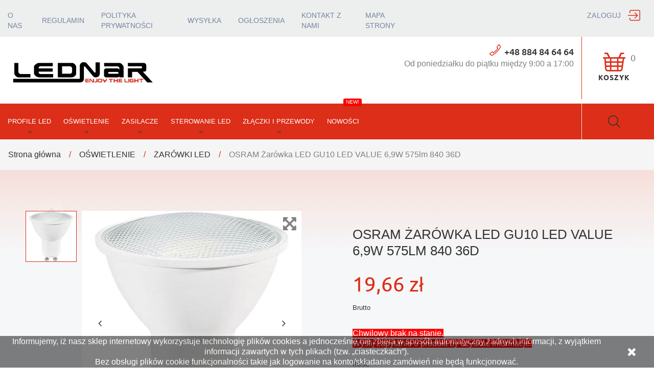

--- FILE ---
content_type: text/html; charset=utf-8
request_url: https://lednar.pl/oswietlenie/zarowki-led/osram-zarowka-led-gu10-led-value-69w-jak-80w-575lm-840-36d
body_size: 27096
content:
<!doctype html>
<html lang="pl">

<head>
  
    
  <meta charset="utf-8">


  <meta http-equiv="x-ua-compatible" content="ie=edge">



  <link rel="canonical" href="https://lednar.pl/oswietlenie/zarowki-led/osram-zarowka-led-gu10-led-value-69w-jak-80w-575lm-840-36d">

  <title>OSRAM Żarówka LED GU10  LED VALUE 6,9W 575lm 840 36D</title>
  <meta name="description" content="">
  <meta name="keywords" content="">
      
                  <link rel="alternate" href="https://lednar.pl/oswietlenie/zarowki-led/osram-zarowka-led-gu10-led-value-69w-jak-80w-575lm-840-36d" hreflang="pl">
            



  <meta name="viewport" content="width=device-width, initial-scale=1">



  <link rel="icon" type="image/vnd.microsoft.icon" href="/img/favicon.ico?1719252088">
  <link rel="shortcut icon" type="image/x-icon" href="/img/favicon.ico?1719252088">



   
 
  <link rel="preload" as="font" href="https://lednar.pl/themes/autoworld/assets/fonts/fl-bigmug-line.woff" type="font/woff" crossorigin>
  <link rel="preload" as="font" href="https://lednar.pl/themes/autoworld/assets/fonts/MaterialIcons-Regular.woff2" type="font/woff2" crossorigin>


  <link rel="stylesheet" href="https://lednar.pl/themes/autoworld/assets/cache/theme-c161c9214.css" type="text/css" media="all">




  

  <script  type="text/javascript">
        var JXHEADERACCOUNT_AVATAR = "";
        var JXHEADERACCOUNT_DISPLAY_STYLE = "onecolumn";
        var JXHEADERACCOUNT_DISPLAY_TYPE = "rightside";
        var JXHEADERACCOUNT_FAPPID = "demo";
        var JXHEADERACCOUNT_FAPPSECRET = "demo";
        var JXHEADERACCOUNT_FSTATUS = "0";
        var JXHEADERACCOUNT_GAPPID = "demo";
        var JXHEADERACCOUNT_GAPPSECRET = "demo";
        var JXHEADERACCOUNT_GREDIRECT = "demo";
        var JXHEADERACCOUNT_GSTATUS = "0";
        var JXHEADERACCOUNT_USE_AVATAR = "0";
        var JXHEADERACCOUNT_USE_REDIRECT = "0";
        var JXHEADERACCOUNT_VKAPPID = "demo";
        var JXHEADERACCOUNT_VKAPPSECRET = "demo";
        var JXHEADERACCOUNT_VKREDIRECT = "demo";
        var JXHEADERACCOUNT_VKSTATUS = "0";
        var aapfree_aapfree_GDPR = 1;
        var aapfree_confirmation = "Email zosta\u0142 wys\u0142any poprawnie";
        var aapfree_frontcontroller = "https:\/\/lednar.pl\/module\/aapfree\/question";
        var aapfree_id_lang = 2;
        var aapfree_missingFields = "Nie wype\u0142niono wszystkich niezb\u0119dnych p\u00f3l";
        var aapfree_problem = "Email nie mo\u017ce zosta\u0107 wys\u0142any. Prosz\u0119 sprawdzi\u0107 wprowadzony adres email i spr\u00f3bowa\u0107 ponownie";
        var aapfree_secureKey = "2f6a78bd229acbbc0810ddbf16e18d6c";
        var aapfree_title = "Pytanie o produkt";
        var added_to_wishlist = "The product was successfully added to your wishlist.";
        var back_btn_text = "Wstecz";
        var btn_wishlist = "My wishlists";
        var change_name_wishlist = "Change name";
        var googleScriptStatus = false;
        var isLogged = false;
        var jxsearch_highlight = "1";
        var jxsearch_itemstoshow = "3";
        var jxsearch_minlength = "3";
        var jxsearch_navigation = "";
        var jxsearch_navigation_position = "bottom";
        var jxsearch_pager = "";
        var jxsearch_showall_text = "Display all results(%s more)";
        var jxsearch_showallresults = "";
        var loggin_wishlist_required = "You must be logged in to manage your wishlist.";
        var logo_url = "\/img\/my-shop-logo-1719090347.jpg";
        var mywishlists_url = "https:\/\/lednar.pl\/wishlists";
        var prestashop = {"cart":{"products":[],"totals":{"total":{"type":"total","label":"Razem","amount":0,"value":"0,00\u00a0z\u0142"},"total_including_tax":{"type":"total","label":"Suma (brutto)","amount":0,"value":"0,00\u00a0z\u0142"},"total_excluding_tax":{"type":"total","label":"Suma (netto)","amount":0,"value":"0,00\u00a0z\u0142"}},"subtotals":{"products":{"type":"products","label":"Produkty","amount":0,"value":"0,00\u00a0z\u0142"},"discounts":null,"shipping":{"type":"shipping","label":"Wysy\u0142ka","amount":0,"value":"Za darmo!"},"tax":null},"products_count":0,"summary_string":"0 sztuk","vouchers":{"allowed":0,"added":[]},"discounts":[],"minimalPurchase":0,"minimalPurchaseRequired":""},"currency":{"name":"Z\u0142oty polski","iso_code":"PLN","iso_code_num":"985","sign":"z\u0142"},"customer":{"lastname":null,"firstname":null,"email":null,"birthday":null,"newsletter":null,"newsletter_date_add":null,"optin":null,"website":null,"company":null,"siret":null,"ape":null,"is_logged":false,"gender":{"type":null,"name":null},"addresses":[]},"language":{"name":"Polski (Polish)","iso_code":"pl","locale":"pl-PL","language_code":"pl","is_rtl":"0","date_format_lite":"Y-m-d","date_format_full":"Y-m-d H:i:s","id":2},"page":{"title":"","canonical":null,"meta":{"title":"OSRAM \u017bar\u00f3wka LED GU10  LED VALUE 6,9W 575lm 840 36D","description":"","keywords":"","robots":"index"},"page_name":"product","body_classes":{"lang-pl":true,"lang-rtl":false,"country-PL":true,"currency-PLN":true,"layout-full-width":true,"page-product":true,"tax-display-enabled":true,"product-id-561":true,"product-OSRAM \u017bar\u00f3wka LED GU10  LED VALUE 6,9W 575lm 840 36D":true,"product-id-category-21":true,"product-id-manufacturer-7":true,"product-id-supplier-0":true,"product-available-for-order":true},"admin_notifications":[]},"shop":{"name":"Lednar Sp. z o.o.","logo":"\/img\/my-shop-logo-1719090347.jpg","stores_icon":"\/img\/logo_stores.png","favicon":"\/img\/favicon.ico"},"urls":{"base_url":"https:\/\/lednar.pl\/","current_url":"https:\/\/lednar.pl\/oswietlenie\/zarowki-led\/osram-zarowka-led-gu10-led-value-69w-jak-80w-575lm-840-36d","shop_domain_url":"https:\/\/lednar.pl","img_ps_url":"https:\/\/lednar.pl\/img\/","img_cat_url":"https:\/\/lednar.pl\/img\/c\/","img_lang_url":"https:\/\/lednar.pl\/img\/l\/","img_prod_url":"https:\/\/lednar.pl\/img\/p\/","img_manu_url":"https:\/\/lednar.pl\/img\/m\/","img_sup_url":"https:\/\/lednar.pl\/img\/su\/","img_ship_url":"https:\/\/lednar.pl\/img\/s\/","img_store_url":"https:\/\/lednar.pl\/img\/st\/","img_col_url":"https:\/\/lednar.pl\/img\/co\/","img_url":"https:\/\/lednar.pl\/themes\/autoworld\/assets\/img\/","css_url":"https:\/\/lednar.pl\/themes\/autoworld\/assets\/css\/","js_url":"https:\/\/lednar.pl\/themes\/autoworld\/assets\/js\/","pic_url":"https:\/\/lednar.pl\/upload\/","pages":{"address":"https:\/\/lednar.pl\/adres","addresses":"https:\/\/lednar.pl\/adresy","authentication":"https:\/\/lednar.pl\/logowanie","cart":"https:\/\/lednar.pl\/koszyk","category":"https:\/\/lednar.pl\/index.php?controller=category","cms":"https:\/\/lednar.pl\/index.php?controller=cms","contact":"https:\/\/lednar.pl\/kontakt","discount":"https:\/\/lednar.pl\/rabaty","guest_tracking":"https:\/\/lednar.pl\/sledzenie-zamowien-gosci","history":"https:\/\/lednar.pl\/historia-zamowien","identity":"https:\/\/lednar.pl\/dane-osobiste","index":"https:\/\/lednar.pl\/","my_account":"https:\/\/lednar.pl\/moje-konto","order_confirmation":"https:\/\/lednar.pl\/potwierdzenie-zamowienia","order_detail":"https:\/\/lednar.pl\/index.php?controller=order-detail","order_follow":"https:\/\/lednar.pl\/sledzenie-zamowienia","order":"https:\/\/lednar.pl\/zam\u00f3wienie","order_return":"https:\/\/lednar.pl\/index.php?controller=order-return","order_slip":"https:\/\/lednar.pl\/potwierdzenie-zwrotu","pagenotfound":"https:\/\/lednar.pl\/nie-znaleziono-strony","password":"https:\/\/lednar.pl\/odzyskiwanie-hasla","pdf_invoice":"https:\/\/lednar.pl\/index.php?controller=pdf-invoice","pdf_order_return":"https:\/\/lednar.pl\/index.php?controller=pdf-order-return","pdf_order_slip":"https:\/\/lednar.pl\/index.php?controller=pdf-order-slip","prices_drop":"https:\/\/lednar.pl\/promocje","product":"https:\/\/lednar.pl\/index.php?controller=product","search":"https:\/\/lednar.pl\/szukaj","sitemap":"https:\/\/lednar.pl\/mapa-strony","stores":"https:\/\/lednar.pl\/nasze-sklepy","supplier":"https:\/\/lednar.pl\/dostawcy","register":"https:\/\/lednar.pl\/logowanie?create_account=1","order_login":"https:\/\/lednar.pl\/zam\u00f3wienie?login=1"},"alternative_langs":{"pl":"https:\/\/lednar.pl\/oswietlenie\/zarowki-led\/osram-zarowka-led-gu10-led-value-69w-jak-80w-575lm-840-36d"},"theme_assets":"\/themes\/autoworld\/assets\/","actions":{"logout":"https:\/\/lednar.pl\/?mylogout="},"no_picture_image":{"bySize":{"small_default":{"url":"https:\/\/lednar.pl\/img\/p\/pl-default-small_default.jpg","width":98,"height":98},"cart_default":{"url":"https:\/\/lednar.pl\/img\/p\/pl-default-cart_default.jpg","width":125,"height":125},"home_default":{"url":"https:\/\/lednar.pl\/img\/p\/pl-default-home_default.jpg","width":250,"height":250},"medium_default":{"url":"https:\/\/lednar.pl\/img\/p\/pl-default-medium_default.jpg","width":452,"height":452},"large_default":{"url":"https:\/\/lednar.pl\/img\/p\/pl-default-large_default.jpg","width":850,"height":850}},"small":{"url":"https:\/\/lednar.pl\/img\/p\/pl-default-small_default.jpg","width":98,"height":98},"medium":{"url":"https:\/\/lednar.pl\/img\/p\/pl-default-home_default.jpg","width":250,"height":250},"large":{"url":"https:\/\/lednar.pl\/img\/p\/pl-default-large_default.jpg","width":850,"height":850},"legend":""}},"configuration":{"display_taxes_label":true,"display_prices_tax_incl":true,"is_catalog":false,"show_prices":true,"opt_in":{"partner":false},"quantity_discount":{"type":"discount","label":"Rabat"},"voucher_enabled":0,"return_enabled":1},"field_required":[],"breadcrumb":{"links":[{"title":"Strona g\u0142\u00f3wna","url":"https:\/\/lednar.pl\/"},{"title":"O\u015aWIETLENIE","url":"https:\/\/lednar.pl\/oswietlenie"},{"title":"\u017bAR\u00d3WKI LED","url":"https:\/\/lednar.pl\/oswietlenie\/zarowki-led"},{"title":"OSRAM \u017bar\u00f3wka LED GU10  LED VALUE 6,9W 575lm 840 36D","url":"https:\/\/lednar.pl\/oswietlenie\/zarowki-led\/osram-zarowka-led-gu10-led-value-69w-jak-80w-575lm-840-36d"}],"count":4},"link":{"protocol_link":"https:\/\/","protocol_content":"https:\/\/"},"time":1768974136,"static_token":"62b431dadc83aa78428ff08523e1e856","token":"39d505697b90250538daaabd3fae2b3b"};
        var psemailsubscription_subscription = "https:\/\/lednar.pl\/module\/ps_emailsubscription\/subscription";
        var psr_icon_color = "#000000";
        var search_url_local = "https:\/\/lednar.pl\/module\/jxsearch\/ajaxsearch";
        var share_btn_text = "Share";
        var use_blog_search = false;
        var use_jx_ajax_search = true;
        var wishlist_no_product = "No products in this wishlist";
        var wishlist_title_step_1 = "Step 1";
        var wishlist_title_step_1_desc = "(Select a layout to create an image that you post it)";
        var wishlist_title_step_2 = "Step 2";
        var wishlist_title_step_2_desc = "(To add to the image of the cell)";
        var x13LangId = 2;
      </script>



  <script type="text/javascript">
            var JX_PLG_LIVE_MODE = 1;
            var JX_PLG_TYPE = 'rollover';
            var JX_PLG_ROLLOVER_ANIMATION = 'opacity';
            var JX_PLG_DISPLAY_ITEMS = 8;
            var JX_PLG_USE_CAROUSEL = false;
            var JX_PLG_CAROUSEL_NB = 3;
            var JX_PLG_USE_PAGER = false;
            var JX_PLG_USE_CONTROLS = false;
    </script><script type="text/javascript">
            var PS_DISPLAY_JQZOOM = false;
            var JXPRODUCTZOOMER_LIVE_MODE = 1;
            var JXPRODUCTZOOMER_FANCY_BOX = 1;
            var JXPRODUCTZOOMER_EXTENDED_SETTINGS = 1;
            var JXPRODUCTZOOMER_IMAGE_CHANGE_EVENT = false;
            var JXPRODUCTZOOMER_ZOOM_LEVEL = 1.5;
            var JXPRODUCTZOOMER_ZOOM_SCROLL = false;
            var JXPRODUCTZOOMER_ZOOM_SCROLL_INCREMENT = 0.2;
            var JXPRODUCTZOOMER_ZOOM_MIN_LEVEL = 1;
            var JXPRODUCTZOOMER_ZOOM_MAX_LEVEL = 2;
            var JXPRODUCTZOOMER_ZOOM_EASING = 1;
            var JXPRODUCTZOOMER_ZOOM_EASING_AMOUNT = 12;
            var JXPRODUCTZOOMER_ZOOM_LENS_SIZE = 300;
            var JXPRODUCTZOOMER_ZOOM_WINDOW_WIDTH = 400;
            var JXPRODUCTZOOMER_ZOOM_WINDOW_HEIGHT = 400;
            var JXPRODUCTZOOMER_ZOOM_WINDOW_OFFSET_X = false;
            var JXPRODUCTZOOMER_ZOOM_WINDOW_OFFSET_Y = false;
            var JXPRODUCTZOOMER_ZOOM_WINDOW_POSITION = 1;
            var JXPRODUCTZOOMER_ZOOM_WINDOW_BG_COLOUR = '#ffffff';
            var JXPRODUCTZOOMER_ZOOM_FADE_IN = 200;
            var JXPRODUCTZOOMER_ZOOM_FADE_OUT = 200;
            var JXPRODUCTZOOMER_ZOOM_WINDOW_FADE_IN = 200;
            var JXPRODUCTZOOMER_ZOOM_WINDOW_FADE_OUT = 200;
            var JXPRODUCTZOOMER_ZOOM_WINDOW_TINT_FADE_IN = 200;
            var JXPRODUCTZOOMER_ZOOM_WINDOW_TINT_FADE_OUT = 200;
            var JXPRODUCTZOOMER_ZOOM_BORDER_SIZE = 4;
            var JXPRODUCTZOOMER_ZOOM_SHOW_LENS = 1;
            var JXPRODUCTZOOMER_ZOOM_BORDER_COLOR = '#888888';
            var JXPRODUCTZOOMER_ZOOM_LENS_BORDER_SIZE = 1;
            var JXPRODUCTZOOMER_ZOOM_LENS_BORDER_COLOR = '#000000';
            var JXPRODUCTZOOMER_ZOOM_LENS_SHAPE = 'round';
            var JXPRODUCTZOOMER_ZOOM_TYPE = 'lens';
            var JXPRODUCTZOOMER_ZOOM_CONTAIN_LENS_ZOOM = 1;
            var JXPRODUCTZOOMER_ZOOM_LENS_COLOUR = '#ffffff';
            var JXPRODUCTZOOMER_ZOOM_LENS_OPACITY = 0.4;
            var JXPRODUCTZOOMER_ZOOM_TINT = false;
            var JXPRODUCTZOOMER_ZOOM_TINT_COLOUR = '#333333';
            var JXPRODUCTZOOMER_ZOOM_TINT_OPACITY = false;
            var JXPRODUCTZOOMER_ZOOM_CURSOR = 'default';
            var JXPRODUCTZOOMER_ZOOM_RESPONSIVE = 1;
        var JXPRODUCTZOOMER_IS_MOBILE = false;
</script><script>
    
    function setcook() {
        var nazwa = 'cookie_ue';
        var wartosc = '1';
        var expire = new Date();
        expire.setMonth(expire.getMonth() + 12);
        document.cookie = nazwa + "=" + escape(wartosc) + ";path=/;" + ((expire == null) ? "" : ("; expires=" + expire.toGMTString()))
    }

    
        

    
        
        function closeUeNotify() {
                        $('#cookieNotice').animate(
                    {bottom: '-200px'},
                    2500, function () {
                        $('#cookieNotice').hide();
                    });
            setcook();
                    }
    
        
    
</script>
<style>
    
    .closeFontAwesome:before {
        content: "\f00d";
        font-family: "FontAwesome";
        display: inline-block;
        font-size: 23px;
        line-height: 23px;
        color: #FFFFFF;
        padding-right: 15px;
        cursor: pointer;
    }

    .closeButtonNormal {
         display: block; 
        text-align: center;
        padding: 2px 5px;
        border-radius: 2px;
        color: #FFFFFF;
        background: #FFFFFF;
        cursor: pointer;
    }

    #cookieNotice p {
        margin: 0px;
        padding: 0px;
    }


    #cookieNoticeContent {
        
                
    }

    
</style>
    <link href="//maxcdn.bootstrapcdn.com/font-awesome/4.6.3/css/font-awesome.min.css" rel="stylesheet" type="text/css"/>
<div id="cookieNotice" style=" width: 100%; position: fixed; bottom:0px; box-shadow: 0px 0 10px 0 #FFFFFF; background: #000000; z-index: 9999; font-size: 14px; line-height: 1.3em; font-family: arial; left: 0px; text-align:center; color:#FFF; opacity: 0.5 ">
    <div id="cookieNoticeContent" style="position:relative; margin:auto; width:100%; display:block;">
        <table style="width:100%;">
            <tr>
                        <td style="text-align:center;">
                <p>Informujemy, iż nasz sklep internetowy wykorzystuje technologię plików cookies a jednocześnie nie zbiera w sposób automatyczny żadnych informacji, z wyjątkiem informacji zawartych w tych plikach (tzw. „ciasteczkach”). <br />Bez obsługi plików cookie funkcjonalności takie jak logowanie na konto/składanie zamówień nie będą funkcjonować.</p>
            </td>
                            <td style="width:80px; vertical-align:middle; padding-right:20px; text-align:right;">
                                            <span class="closeFontAwesome" onclick="closeUeNotify()"></span>
                                    </td>
                        </tr>
            <tr>
                            </tr>
        </table>
    </div>
</div>  <script async src="https://www.googletagmanager.com/gtag/js?id=G-974XLDDMMV"></script>
  <script>
    window.dataLayer = window.dataLayer || [];
    function gtag(){dataLayer.push(arguments);}
    gtag('js', new Date());
    gtag(
      'config',
      'G-974XLDDMMV',
      {
        'debug_mode':false
                              }
    );
  </script>

 <script type="text/javascript">
          document.addEventListener('DOMContentLoaded', function() {
        $('article[data-id-product="706"] a.quick-view').on(
                "click",
                function() {
                    gtag("event", "select_item", {"send_to":"G-974XLDDMMV","items":{"item_id":706,"item_name":"Taśma LED 3528\/240  1metr BIAŁY DZIENNY 6000K 24V 6-7lm 19,3W IP44 dwurzędowa","quantity":1,"price":26,"currency":"PLN","index":0,"item_brand":"","item_category":"biale","item_list_id":"product","item_variant":""}})
                });$('article[data-id-product="719"] a.quick-view').on(
                "click",
                function() {
                    gtag("event", "select_item", {"send_to":"G-974XLDDMMV","items":{"item_id":719,"item_name":"Taśma LED krawędziowa  3014\/60  1 metr BIAŁA DZIENNA 6000K 12V IP20","quantity":1,"price":21,"currency":"PLN","index":1,"item_brand":"","item_category":"biale","item_list_id":"product","item_variant":""}})
                });$('article[data-id-product="888"] a.quick-view').on(
                "click",
                function() {
                    gtag("event", "select_item", {"send_to":"G-974XLDDMMV","items":{"item_id":888,"item_name":"LAMPA SUFITOWA LED BIAŁA, 900x600x60MM, 3 KOLORY, PILOT,  72W\/230VAC 50Hz","quantity":1,"price":499,"currency":"PLN","index":2,"item_brand":"ECONAR","item_category":"glowna","item_list_id":"product","item_variant":""}})
                });$('article[data-id-product="900"] a.quick-view').on(
                "click",
                function() {
                    gtag("event", "select_item", {"send_to":"G-974XLDDMMV","items":{"item_id":900,"item_name":"LAMPA SUFITOWA LED CZARNA, 15 ELEMENTÓW, 3 KOLORY, PILOT,  90W\/230VAC 50Hz","quantity":1,"price":780,"currency":"PLN","index":3,"item_brand":"ECONAR","item_category":"glowna","item_list_id":"product","item_variant":""}})
                });$('article[data-id-product="901"] a.quick-view').on(
                "click",
                function() {
                    gtag("event", "select_item", {"send_to":"G-974XLDDMMV","items":{"item_id":901,"item_name":"LAMPA SUFITOWA LED CZARNA, 15 ELEMENTÓW, 3 KOLORY, PILOT,  95W\/230VAC 50Hz","quantity":1,"price":770,"currency":"PLN","index":4,"item_brand":"ECONAR","item_category":"glowna","item_list_id":"product","item_variant":""}})
                });$('article[data-id-product="902"] a.quick-view').on(
                "click",
                function() {
                    gtag("event", "select_item", {"send_to":"G-974XLDDMMV","items":{"item_id":902,"item_name":"LAMPA SUFITOWA LED BIAŁA, 12 ELEMENTÓW , 3 KOLORY, PILOT,  97W\/230VAC 50Hz","quantity":1,"price":865,"currency":"PLN","index":5,"item_brand":"ECONAR","item_category":"glowna","item_list_id":"product","item_variant":""}})
                });
      });
    </script>






<!-- Google tag (gtag.js) -->
<script async src="https://www.googletagmanager.com/gtag/js?id=G-974XLDDMMV"></script>
<script>
  window.dataLayer = window.dataLayer || [];
  function gtag(){dataLayer.push(arguments);}
  gtag('js', new Date());

  gtag('config', 'G-974XLDDMMV');
</script>
  
  <meta property="og:type" content="product">
  <meta property="og:url" content="https://lednar.pl/oswietlenie/zarowki-led/osram-zarowka-led-gu10-led-value-69w-jak-80w-575lm-840-36d">
  <meta property="og:title" content="OSRAM Żarówka LED GU10  LED VALUE 6,9W 575lm 840 36D">
  <meta property="og:site_name" content="Lednar Sp. z o.o.">
  <meta property="og:description" content="">
  <meta property="og:image" content="https://lednar.pl/347-large_default/osram-zarowka-led-gu10-led-value-69w-jak-80w-575lm-840-36d.jpg">
  <meta property="product:pretax_price:amount" content="15.98">
  <meta property="product:pretax_price:currency" content="PLN">
  <meta property="product:price:amount" content="19.66">
  <meta property="product:price:currency" content="PLN">
  
</head>

<body id="product" class="lang-pl country-pl currency-pln layout-full-width page-product tax-display-enabled product-id-561 product-osram-Zarowka-led-gu10-led-value-6-9w-575lm-840-36d product-id-category-21 product-id-manufacturer-7 product-id-supplier-0 product-available-for-order">


  



<div id="preloader">
  <div class="preloader_content">
    <img class="logo img-fluid" src="/img/my-shop-logo-1719090347.jpg" alt="Lednar Sp. z o.o.">
    <div id="movingBallG">
      <div class="movingBallLineG"></div>
      <div id="movingBallG_1" class="movingBallG"></div>
    </div>
  </div>
</div>

<main data-canvas="container">
  
      

  <header id="header">
    
      
  <div class="header-banner">
    
  </div>



  <div class="d-none d-lg-block">
    <div class="wrapper it_EFVQFBRMVETB nav-block"><div class="row it_JLSWHLVCEJAT full-width"><div class="it_WLJNKXQOFICU col-12      container-fluid"><div class="row it_MAFJEEARYAOT "><div class="it_BKEQTJCKPTRO col-12   col-lg-8   "><div class="module ">



      <div id="_desktop_links" class="links nav-links">
      <ul>
                  <li>
            <a
              id="link-cms-page-4-3"
              class="cms-page-link"
              href="https://lednar.pl/strona/o-nas"
              title="Kilka słów o firmie">
              O nas
            </a>
          </li>
                  <li>
            <a
              id="link-cms-page-3-3"
              class="cms-page-link"
              href="https://lednar.pl/strona/regulamin"
              title="Regulamin sklepu">
              Regulamin
            </a>
          </li>
                  <li>
            <a
              id="link-cms-page-2-3"
              class="cms-page-link"
              href="https://lednar.pl/strona/polityka-prywatnosci"
              title="Polityka prywatności sklepu internetowego lednar.pl">
              Polityka prywatności
            </a>
          </li>
                  <li>
            <a
              id="link-cms-page-1-3"
              class="cms-page-link"
              href="https://lednar.pl/strona/wysylka"
              title="Zasady na jakich wysyłamy nasz towar do klienta jak i warunki oraz formularz zwrotów i reklamacji.">
              Wysyłka
            </a>
          </li>
                  <li>
            <a
              id="link-cms-page-6-3"
              class="cms-page-link"
              href="https://lednar.pl/strona/ogloszenia"
              title="">
              ogłoszenia
            </a>
          </li>
                  <li>
            <a
              id="link-static-page-contact-3"
              class="cms-page-link"
              href="https://lednar.pl/kontakt"
              title="Skorzystaj z formularza kontaktowego">
              Kontakt z nami
            </a>
          </li>
                  <li>
            <a
              id="link-static-page-sitemap-3"
              class="cms-page-link"
              href="https://lednar.pl/mapa-strony"
              title="Zagubiłeś się? Znajdź to, czego szukasz!">
              Mapa strony
            </a>
          </li>
              </ul>
    </div>
  

</div></div><div class="it_JZCQTDCOLCIE col-12   col-lg-4   "><div class="module "><div id="_desktop_user_info">
  <div class="jx-header-account">
    <a id="jx-header-account-link" href="#" onclick="return false;"  data-id-slidebar="jxheaderaccount-slidebar" class="slidebar-toggle">
            <span>
          Zaloguj
        </span>
        <i class="bigmug-icons" aria-hidden="true">&#xe065;</i>
          </a>
          <div data-off-canvas="jxheaderaccount-slidebar right push">
        <button type="button" class="closeSlidebar fa fa-times" aria-label="Close"></button>
        
<div class="jx-header-account-wrapper onecolumn">
      <div id="login-content-displayNav2" class="header-login-content login-content active">
      <form action="https://lednar.pl/logowanie" method="post">
        <div class="main-help-block"><ul></ul></div>
        <section>
                                
  
    <input type="hidden" name="back" value="">
  


                      
  <div class="form-group row no-gutters align-items-center">

    <div class="label-auto-width col-2">
              Email:
          </div>


    <div class="form-control-content col">

      
        
          <input
            class="form-control"
            name="email"
            type="email"
            value=""
            placeholder="Email"
                                    required          >
                  

      
    </div>
    
          
  </div>


                      
  <div class="form-group row no-gutters align-items-center">

    <div class="label-auto-width col-2">
              Hasło:
          </div>


    <div class="form-control-content col">

      
        
          <div class="input-group">
            <input
              class="form-control js-visible-password"
              name="password"
              type="password"
              value=""
              placeholder="Hasło"
              pattern=".{5,}"
              required            >
            <div class="input-group-text" data-action="show-password">
              <i class="fa fa-eye" aria-hidden="true"></i>
            </div>
          </div>
        

      
    </div>
    
          
  </div>


                  </section>
        <div class="header-login-footer">
          <div class="nav d-block">
            <a class="link forgot-password" href="#forgot-password-content-displayNav2" data-toggle="tab">
              Zapomniałeś hasła?
            </a>
          </div>
          <hr>
          <button type="submit" name="HeaderSubmitLogin" class="btn btn-secondary mb-2">
            Zaloguj
          </button>
          <div class="register-link nav d-block">
            <a class="link" href="#create-account-content-displayNav2" data-toggle="tab" data-link-action="display-register-form">
              Nie masz konta? Załóż je tutaj
            </a>
          </div>
          
        </div>
      </form>
    </div>
    <div id="create-account-content-displayNav2" class="header-login-content create-account-content">
      <form action="https://lednar.pl/logowanie" method="post" class="std">
        
        <div class="main-help-block"><ul></ul></div>
        <section>
                                
  <div class="form-group row no-gutters align-items-center form-check-radio">

    <div class="label-auto-width col-2">
          </div>


    <div class="form-control-content col">

      
        
                      <div class="custom-control custom-radio custom-control-inline">
              <label>
                <input class="custom-control-input" name="id_gender" type="radio" value="1">
                <span class="custom-control-label">Pan</span>
              </label>
            </div>
                      <div class="custom-control custom-radio custom-control-inline">
              <label>
                <input class="custom-control-input" name="id_gender" type="radio" value="2">
                <span class="custom-control-label">Pani</span>
              </label>
            </div>
                  

      
    </div>
    
          
  </div>


                      
  <div class="form-group row no-gutters align-items-center">

    <div class="label-auto-width col-2">
              Imię:
          </div>


    <div class="form-control-content col">

      
        
          <input
            class="form-control"
            name="firstname"
            type="text"
            value=""
            placeholder="Imię"
                                    required          >
                  

      
    </div>
    
          
  </div>


                      
  <div class="form-group row no-gutters align-items-center">

    <div class="label-auto-width col-2">
              Nazwisko:
          </div>


    <div class="form-control-content col">

      
        
          <input
            class="form-control"
            name="lastname"
            type="text"
            value=""
            placeholder="Nazwisko"
                                    required          >
                  

      
    </div>
    
          
  </div>


                      
  <div class="form-group row no-gutters align-items-center">

    <div class="label-auto-width col-2">
              Email:
          </div>


    <div class="form-control-content col">

      
        
          <input
            class="form-control"
            name="email"
            type="email"
            value=""
            placeholder="Email"
                                    required          >
                  

      
    </div>
    
          
  </div>


                      
  <div class="form-group row no-gutters align-items-center">

    <div class="label-auto-width col-2">
              Hasło:
          </div>


    <div class="form-control-content col">

      
        
          <div class="input-group">
            <input
              class="form-control js-visible-password"
              name="password"
              type="password"
              value=""
              placeholder="Hasło"
              pattern=".{5,}"
              required            >
            <div class="input-group-text" data-action="show-password">
              <i class="fa fa-eye" aria-hidden="true"></i>
            </div>
          </div>
        

      
    </div>
    
          
  </div>


                      
  <div class="form-group row no-gutters align-items-center form-check-radio">

    <div class="label-auto-width col-2">
          </div>


    <div class="form-control-content col">

      
        
          <div class="custom-control custom-checkbox">
            <label>
              <input class="custom-control-input" name="newsletter" type="checkbox" value="1">
              <span class="custom-control-label">Zapisz się do newslettera<br><em></em></span>
            </label>
          </div>
        

      
    </div>
    
          
  </div>


                      
  <div class="form-group row no-gutters align-items-center form-check-radio">

    <div class="label-auto-width col-2">
          </div>


    <div class="form-control-content col">

      
        
          <div class="custom-control custom-checkbox">
            <label>
              <input class="custom-control-input" name="psgdpr" type="checkbox" value="1" required>
              <span class="custom-control-label">Akceptuję ogólne <a href="https://lednar.pl/strona/regulamin" target="_blank" rel="noreferrer noopener">warunki użytkowania</a> i <a href="https://lednar.pl/strona/polityka-prywatnosci" target="_blank" rel="noreferrer noopener">politykę prywatności</a></span>
            </label>
          </div>
        

      
    </div>
    
          
  </div>


                  </section>
        <div class="header-login-footer">
          
          <div class="submit clearfix">
            <input type="hidden" name="email_create" value="1"/>
            <input type="hidden" name="is_new_customer" value="1"/>
            <input type="hidden" class="hidden" name="back" value="my-account"/>
            <button type="submit" name="submitAccount" class="btn btn-primary">
              Rejestracja
            </button>
            <hr>
            <div class="button-login nav d-block">
              <a href="#login-content-displayNav2" data-toggle="tab" class="btn-link">
                Powrót do logowania
              </a>
            </div>
          </div>
        </div>
      </form>
    </div>
    <div id="forgot-password-content-displayNav2" class="header-login-content forgot-password-content">
      <form action="" method="post" class="std">
      <section>
          <div class="main-help-block"><ul></ul></div>
          <p>Podaj adres email podany podczas rejestracji. Zostanie na niego wysłany tymczasowy kod umożliwiający zmianę haasła.</p>
          <fieldset>
            <div class="form-group">
              <label class="form-control-label required">Email</label>
              <div class="email">
                <input class="form-control" type="email" name="email" value="" required>
              </div>
            </div>
            <div class="submit clearfix">
              <button class="form-control-submit btn btn-primary" name="submit" type="submit">
                Wyślij
              </button>
            </div>
          </fieldset>
        </section>
        <hr>
        <div class="header-login-footer">
          <div class="button-login nav d-block">
            <a href="#login-content-displayNav2" data-toggle="tab" class="btn-link">
              Powrót do logowania
            </a>
          </div>
        </div>
      </form>
    </div>
  </div>      </div>
      </div>
</div></div><div class="module "></div><div class="module "></div></div></div></div></div></div><div class="wrapper it_ZFGVFGBEXPTH header-main"><div class="row it_GPRBOQAOECOR full-width"><div class="it_KQWYKXULYWJE col-12      container-fluid"><div class="row it_UBHHKAWXOBSB "><div class="it_QPVXMXZBSPXV col-12  col-md-4  col-xl-3  ">  <div class="header_logo">
    <a class="jxml-logo" href="https://lednar.pl/" title="Lednar Sp. z o.o.">
      <img class="logo img-fluid" src="/img/my-shop-logo-1719090347.jpg" alt="Lednar Sp. z o.o." />
    </a>
  </div>
</div><div class="it_XOYEBAVSTCYZ col-12   col-lg-8 col-xl-9  icon-links text-right_desktop"><div class="jxml-html title-none info-box-header ">
  <h3 class="jxml-html-title h1 products-section-title">info-box-header</h3>
      <div class="jxml-html-description">
      <p class="phone_box">+48 884 84 64 64</p>
<p class="desc_box">Od poniedziałku do piątku między 9:00 a 17:00</p>
    </div>
  </div><div class="module "><div id="_desktop_cart">
  <div data-id-slidebar="blockcart-slidebar" class="clone-slidebar-toggle blockcart cart-preview inactive" data-refresh-url="//lednar.pl/module/ps_shoppingcart/ajax">
    <div class="header">
              <i class="bigmug-icons">&#xe0a0;</i>
        <span class="hidden-sm-down">Koszyk</span>
        <span class="cart-products-count">0</span>
            </div>
  </div>
  <div class="cart-summary" data-off-canvas="blockcart-slidebar right push">
    <button type="button" class="closeSlidebar" aria-label="Close">
      <i class="bigmug-icons" aria-hidden="true">&#xE01E;</i>
    </button>
    <div class="block-cart-body">
      <h4 class="cart-summary-header">Koszyk</h4>
      <ul id="cart-summary-product-list">
              </ul>
      <div class="cart-subtotals">
                              <div class="cart-products d-flex flex-wrap justify-content-between">
              <span class="label">Produkty</span>
              <span class="value">0,00 zł</span>
                          </div>
                                                          <div class="cart-shipping d-flex flex-wrap justify-content-between">
              <span class="label">Wysyłka</span>
              <span class="value">Za darmo!</span>
                          </div>
                                          </div>
      <hr>
      <div class="cart-total d-flex flex-wrap justify-content-between my-3">
        <strong class="label">Razem</strong>
        <strong class="value">0,00 zł</strong>
      </div>
      <div class="cart-footer">
        <a class="btn btn-secondary" href="//lednar.pl/koszyk?action=show" title="Przejdź do realizacji"><span>Przejdź do realizacji</span><i class="linearicons-arrow-right" aria-hidden="true"></i></a>
      </div>
    </div>
  </div>
</div>



</div><div class="module "></div><div class="module "></div></div></div></div><div class="it_ATDSCYONNVNH col-12      container-fluid menu-wrapper"><div class="row it_OAOVMAGNPQFL "><div class="it_SOXZTGFVNOED col-12      icon-links d-flex align-items-center justify-content-between"><div class="module ">  <div class="displayTop_menu top-level jxmegamenu_item default-menu top-global" id="_desktop_top_menu">
    <div class="title_block d-lg-none"><span>Menu</span></div>
    <ul class="menu clearfix top-level-menu jxmegamenu_item">
              <li class="mega_menu_borders top-level-menu-li jxmegamenu_item it_42959119">
                    <a class="it_42959119 top-level-menu-li-a jxmegamenu_item" href="https://lednar.pl/profile-led">
                          PROFILE LED                                      </a>
                                          <div class="is-megamenu jxmegamenu_item first-level-menu it_42959119">
                                                <div id="megamenu-row-1-1" class="megamenu-row row megamenu-row-1">
                                                                  <div id="column-1-1-2" class="megamenu-col megamenu-col-1-2 col-sm-2 ">
                          <ul class="content">
                              <li class="megamenu_banner">
    <a href="https://lednar.pl/profile-led/lumines" >
      <img class="img-fluid" src="/modules/jxmegamenu/images/36faae490c225b58c8ea7ffede45753962c46a3d_profile-lumines.jpg" alt="profile lumines"/>
    </a>
          <h3>LUMINES</h3>
          </li>
      <li class="category">
                                <a href="https://lednar.pl/profile-led/lumines/profile-lumines" title="PROFILE LUMINES">PROFILE LUMINES</a>
          </li>
        <li class="category">
                                <a href="https://lednar.pl/profile-led/lumines/klosze-lumines" title="KLOSZE LUMINES">KLOSZE LUMINES</a>
          </li>
        <li class="category">
                                <a href="https://lednar.pl/profile-led/lumines/zaslepki-lumines" title="ZAŚLEPKI LUMINES">ZAŚLEPKI LUMINES</a>
          </li>
  
                          </ul>
                        </div>
                                              <div id="column-1-1-3" class="megamenu-col megamenu-col-1-3 col-sm-2 ">
                          <ul class="content">
                              <li class="megamenu_banner">
    <a href="https://lednar.pl/profile-led/tech-light" >
      <img class="img-fluid" src="/modules/jxmegamenu/images/2c31e76245cd5e7a0b2d511a27dfddf505f36d79_profile-tech-light.jpg" alt="profile tech-light"/>
    </a>
          <h3>TECH LIGHT</h3>
          </li>
      <li class="category">
                                <a href="https://lednar.pl/profile-led/tech-light/profile-tech-light" title="PROFILE TECH-LIGHT">PROFILE TECH-LIGHT</a>
          </li>
        <li class="category">
                                <a href="https://lednar.pl/profile-led/tech-light/klosze-tech-light" title="KLOSZE TECH-LIGHT">KLOSZE TECH-LIGHT</a>
          </li>
        <li class="category">
                                <a href="https://lednar.pl/profile-led/tech-light/zaslepki-tech-light" title="ZAŚLEPKI TECH-LIGHT">ZAŚLEPKI TECH-LIGHT</a>
          </li>
  
                          </ul>
                        </div>
                                              <div id="column-1-1-4" class="megamenu-col megamenu-col-1-4 col-sm-2 ">
                          <ul class="content">
                              <li class="megamenu_banner">
    <a href="https://lednar.pl/profile-led/econar" >
      <img class="img-fluid" src="/modules/jxmegamenu/images/d11edec619f8e48dcdfb2034fcce3a8c55864f27_profile-econar.jpg" alt="econar"/>
    </a>
          <h3>ECONAR</h3>
          </li>

                          </ul>
                        </div>
                                              <div id="column-1-1-5" class="megamenu-col megamenu-col-1-5 col-sm-2 ">
                          <ul class="content">
                              <li class="megamenu_banner">
    <a href="https://lednar.pl/profile-led/design-light" >
      <img class="img-fluid" src="/modules/jxmegamenu/images/c43f1d55f96dadaa03fec0f9739ccd257b92e56e_v-kopia 2.jpeg" alt="profile Design Light"/>
    </a>
          <h3>DESIGN LIGHT</h3>
          </li>

                          </ul>
                        </div>
                                                            </div>
                                          </div>
                  </li>
              <li class=" top-level-menu-li jxmegamenu_item it_32007211">
                    <a class="it_32007211 top-level-menu-li-a jxmegamenu_item" href="https://lednar.pl/oswietlenie">
                          OŚWIETLENIE                                      </a>
                                          <div class="is-megamenu jxmegamenu_item first-level-menu it_32007211">
                                                <div id="megamenu-row-2-1" class="megamenu-row row megamenu-row-1">
                                                                  <div id="column-2-1-1" class="megamenu-col megamenu-col-1-1 col-sm-2 ">
                          <ul class="content">
                              <li class="megamenu_banner">
    <a href="https://lednar.pl/oswietlenie/tasmy-led" >
      <img class="img-fluid" src="/modules/jxmegamenu/images/0f5a3fabbac9e70e96930ab453a3a8f72f3a0a01_tasma 1.png" alt="taśmy led"/>
    </a>
          <h3>TAŚMY LED</h3>
          </li>

                          </ul>
                        </div>
                                              <div id="column-2-1-2" class="megamenu-col megamenu-col-1-2 col-sm-2 ">
                          <ul class="content">
                              <li class="megamenu_banner">
    <a href="https://lednar.pl/oswietlenie/diody-led" >
      <img class="img-fluid" src="/modules/jxmegamenu/images/cbea950f14aeed70c3e5162fd756f74e68a17e7f_d210e0f5-385e-4efe-9d43-44934a31710a 1.png" alt="diody led"/>
    </a>
          <h3>DIODY LED</h3>
          </li>

                          </ul>
                        </div>
                                              <div id="column-2-1-3" class="megamenu-col megamenu-col-1-3 col-sm-2 ">
                          <ul class="content">
                              <li class="megamenu_banner">
    <a href="https://lednar.pl/oswietlenie/doswietlanie-roslin" >
      <img class="img-fluid" src="/modules/jxmegamenu/images/0becb4b1379b398928e01f05913a552249d5beb2_dde7c41c-a720-44ed-8ac1-2a9f2ab2aff1.png" alt="doświetlanie roślin"/>
    </a>
          <h3>DOŚWIETLANIE ROŚLIN</h3>
          </li>

                          </ul>
                        </div>
                                              <div id="column-2-1-4" class="megamenu-col megamenu-col-1-4 col-sm-2 ">
                          <ul class="content">
                              <li class="megamenu_banner">
    <a href="https://lednar.pl/oswietlenie/panele-led" >
      <img class="img-fluid" src="/modules/jxmegamenu/images/3449b7fb1e2e3cf78567e10ab71e4794348b9411_Zrzut ekranu 2025-06-18 o 16.55.22.png" alt="panele led"/>
    </a>
          <h3>PANELE LED</h3>
          </li>

                          </ul>
                        </div>
                                              <div id="column-2-1-5" class="megamenu-col megamenu-col-1-5 col-sm-2 ">
                          <ul class="content">
                              <li class="megamenu_banner">
    <a href="https://lednar.pl/oswietlenie/swietlowki-led" >
      <img class="img-fluid" src="/modules/jxmegamenu/images/3a3ed6c1da7ece648bff52e914c61ce4e4e65c10_006a0106-5f4f-4247-a2f7-49aa45af2601.png" alt="świetlówki led"/>
    </a>
          <h3>ŚWIETLÓWKI LED</h3>
          </li>

                          </ul>
                        </div>
                                              <div id="column-2-1-6" class="megamenu-col megamenu-col-1-6 col-sm-2 ">
                          <ul class="content">
                              <li class="megamenu_banner">
    <a href="https://lednar.pl/oswietlenie/zarowki-led" >
      <img class="img-fluid" src="/modules/jxmegamenu/images/4ddddad41681062e3540974469f7fd525b6ba3a4_aabba6b2-ea58-46c3-b5e4-124a009cbfd0.png" alt="żarówki led"/>
    </a>
          <h3>ŻARÓWKI LED</h3>
          </li>

                          </ul>
                        </div>
                                              <div id="column-2-1-7" class="megamenu-col megamenu-col-1-7 col-sm-2 ">
                          <ul class="content">
                              <li class="megamenu_banner">
    <a href="https://lednar.pl/oswietlenie/zyrandole-led" >
      <img class="img-fluid" src="/modules/jxmegamenu/images/7faafb36e718aec33e2c7887ac68d7f84667a21d_zyrandol 1.png" alt="żyrandole led"/>
    </a>
          <h3>ŻYRANDOLE LED</h3>
          </li>

                          </ul>
                        </div>
                                              <div id="column-2-1-8" class="megamenu-col megamenu-col-1-8 col-sm-2 ">
                          <ul class="content">
                              <li class="megamenu_banner">
    <a href="https://lednar.pl/oswietlenie/systemy-oswietlenia-liniowego-led" >
      <img class="img-fluid" src="/modules/jxmegamenu/images/14d9a46168c249ffc722d6afd561709b9a98253e_1.png" alt="systemy oświetlenia liniowego LED"/>
    </a>
          <h3>SYSTEMY OŚWIETLENIA LINIOWEGO LED</h3>
          </li>

                          </ul>
                        </div>
                                                            </div>
                                          </div>
                  </li>
              <li class=" top-level-menu-li jxmegamenu_item it_67701525">
                    <a class="it_67701525 top-level-menu-li-a jxmegamenu_item" href="https://lednar.pl/zasilacze">
                          ZASILACZE                                      </a>
                                          <div class="is-megamenu jxmegamenu_item first-level-menu it_67701525">
                                                <div id="megamenu-row-3-1" class="megamenu-row row megamenu-row-1">
                                                                  <div id="column-3-1-1" class="megamenu-col megamenu-col-1-1 col-sm-2 ">
                          <ul class="content">
                              <li class="megamenu_banner">
    <a href="https://lednar.pl/zasilacze/hermetyczne" >
      <img class="img-fluid" src="/modules/jxmegamenu/images/c3e8d310b6d77d7eea77773349984334ec083177_hermetyczne.jpg" alt="zasilacze hermetyczne"/>
    </a>
          <h3>ZASILACZE HERMETYCZNE </h3>
          </li>

                          </ul>
                        </div>
                                              <div id="column-3-1-2" class="megamenu-col megamenu-col-1-2 col-sm-2 ">
                          <ul class="content">
                              <li class="megamenu_banner">
    <a href="https://lednar.pl/zasilacze/modulowe" >
      <img class="img-fluid" src="/modules/jxmegamenu/images/fc8687636faae6ff146d10932fac5df536d8fa17_modulowe.jpg" alt="zasilacze modułowe"/>
    </a>
          <h3>ZASILACZE MODUŁOWE </h3>
          </li>

                          </ul>
                        </div>
                                              <div id="column-3-1-3" class="megamenu-col megamenu-col-1-3 col-sm-2 ">
                          <ul class="content">
                              <li class="megamenu_banner">
    <a href="https://lednar.pl/zasilacze/meblowe" >
      <img class="img-fluid" src="/modules/jxmegamenu/images/143daa6a85c3536c65533011feff86b61c5d8ada_meblowe.jpg" alt="zasilacze meblowe"/>
    </a>
          <h3>ZASILACZE MEBLOWE </h3>
          </li>

                          </ul>
                        </div>
                                              <div id="column-3-1-4" class="megamenu-col megamenu-col-1-4 col-sm-2 ">
                          <ul class="content">
                              <li class="megamenu_banner">
    <a href="https://lednar.pl/zasilacze/desktop" >
      <img class="img-fluid" src="/modules/jxmegamenu/images/ec995b3105a07e84030a5033bd975a3fbcd7f318_Zrzut ekranu 2025-02-12 o 21.29.55.png" alt="zasilacze desktop"/>
    </a>
          <h3>ZASILACZE DESKTOP</h3>
          </li>

                          </ul>
                        </div>
                                              <div id="column-3-1-5" class="megamenu-col megamenu-col-1-5 col-sm-2 ">
                          <ul class="content">
                              <li class="megamenu_banner">
    <a href="https://lednar.pl/zasilacze/dopuszkowe" >
      <img class="img-fluid" src="/modules/jxmegamenu/images/85ac40fa5b64eda07f847690e2500b065976fa2d_baner dopuszkowe.png" alt="zasilacze dopuszkowe"/>
    </a>
          <h3>ZASILACZE DOPUSZKOWE</h3>
          </li>

                          </ul>
                        </div>
                                              <div id="column-3-1-6" class="megamenu-col megamenu-col-1-6 col-sm-2 ">
                          <ul class="content">
                              <li class="megamenu_banner">
    <a href="https://lednar.pl/zasilacze/na-szyne-din" >
      <img class="img-fluid" src="/modules/jxmegamenu/images/01cefecc06ed45f1f595136c4b8190f46fac831b_din.png" alt="zasilacze na szynę DIN"/>
    </a>
          <h3>zasilacze na szynę DIN</h3>
          </li>

                          </ul>
                        </div>
                                                            </div>
                                          </div>
                  </li>
              <li class=" top-level-menu-li jxmegamenu_item it_51988286">
                    <a class="it_51988286 top-level-menu-li-a jxmegamenu_item" href="https://lednar.pl/sterowanie-led">
                          STEROWANIE LED                                      </a>
                                          <div class="is-megamenu jxmegamenu_item first-level-menu it_51988286">
                                                <div id="megamenu-row-4-1" class="megamenu-row row megamenu-row-1">
                                                                  <div id="column-4-1-1" class="megamenu-col megamenu-col-1-1 col-sm-2 ">
                          <ul class="content">
                              <li class="megamenu_banner">
    <a href="https://lednar.pl/sterowanie-led/sterowniki" >
      <img class="img-fluid" src="/modules/jxmegamenu/images/15db7b4b42e9b2b0ddd6eaad89aa4a3a62b67a02_sterowniki.jpg" alt="sterowniki"/>
    </a>
          <h3>STEROWNIKI DO TAŚM LED</h3>
          </li>

                          </ul>
                        </div>
                                              <div id="column-4-1-2" class="megamenu-col megamenu-col-1-2 col-sm-2 ">
                          <ul class="content">
                              <li class="megamenu_banner">
    <a href="https://lednar.pl/sterowanie-led/piloty" >
      <img class="img-fluid" src="/modules/jxmegamenu/images/73bf9a29942ebeac971344c8268cf77c9765bea3_piloty.jpg" alt="piloty"/>
    </a>
          <h3>PILOTY DO STEROWNIKÓW</h3>
          </li>

                          </ul>
                        </div>
                                              <div id="column-4-1-3" class="megamenu-col megamenu-col-1-3 col-sm-2 ">
                          <ul class="content">
                              <li class="megamenu_banner">
    <a href="https://lednar.pl/sterowanie-led/zestawy" >
      <img class="img-fluid" src="/modules/jxmegamenu/images/71e90c72fc14c2338426877aca4cb1471cf0235d_zestawy.jpg" alt="zestawy sterownik i pilot do taśm led"/>
    </a>
          <h3>ZESTAWY DO TAŚM LED</h3>
          </li>

                          </ul>
                        </div>
                                              <div id="column-4-1-4" class="megamenu-col megamenu-col-1-4 col-sm-2 ">
                          <ul class="content">
                              <li class="megamenu_banner">
    <a href="https://lednar.pl/sterowanie-led/wlaczniki-i-sciemniacze" >
      <img class="img-fluid" src="/modules/jxmegamenu/images/4c6fd2c93c9e5847e5bc7cfdb52377150b4cb530_SCIEMNIACZE.jpg" alt="włączniki i ściemniacze"/>
    </a>
          <h3>WŁĄCZNIKI I ŚCIEMNIACZE LEDÓW</h3>
          </li>

                          </ul>
                        </div>
                                                            </div>
                                          </div>
                  </li>
              <li class=" top-level-menu-li jxmegamenu_item it_58355870">
                    <a class="it_58355870 top-level-menu-li-a jxmegamenu_item" href="https://lednar.pl/zlaczki-i-przewody">
                          ZŁĄCZKI I PRZEWODY                                      </a>
                                          <div class="is-megamenu jxmegamenu_item first-level-menu it_58355870">
                                                <div id="megamenu-row-5-1" class="megamenu-row row megamenu-row-1">
                                                                  <div id="column-5-1-1" class="megamenu-col megamenu-col-1-1 col-sm-2 ">
                          <ul class="content">
                              <li class="megamenu_banner">
    <a href="https://lednar.pl/zlaczki-i-przewody/zlaczki" >
      <img class="img-fluid" src="/modules/jxmegamenu/images/8bfdcc0a6f3da51f8816dfa574feacde73657f03_zlaczki_processed.jpg" alt="złączki"/>
    </a>
          <h3>ZŁĄCZKI</h3>
          </li>

                          </ul>
                        </div>
                                              <div id="column-5-1-2" class="megamenu-col megamenu-col-1-2 col-sm-2 ">
                          <ul class="content">
                              <li class="megamenu_banner">
    <a href="https://lednar.pl/zlaczki-i-przewody/przewody" >
      <img class="img-fluid" src="/modules/jxmegamenu/images/357e500b94d868ba6f25bcbe5046b6f87ec03991_przewody ok.jpg" alt="przewody"/>
    </a>
          <h3>PRZEWODY</h3>
          </li>

                          </ul>
                        </div>
                                                            </div>
                                          </div>
                  </li>
              <li class=" top-level-menu-li jxmegamenu_item it_12180963">
                    <a class="it_12180963 top-level-menu-li-a jxmegamenu_item" href="https://lednar.pl/nowosci">
                          NOWOŚCI                              <span class="menu_badge it_12180963 top-level-badge jxmegamenu_item">NEW!</span>
                                      </a>
                                      </li>
          </ul>
  </div>
</div><div class="module "><div id="_desktop_jxsearch" class="jxsearch-wrapper">
  <ul class="d-none" id="jxsearch-tab" role="tablist">
    <li class="nav-item">
      <a class="nav-link active" id="catalog-tab" data-toggle="tab" href="#jxsearchbox" role="tab" aria-controls="catalog" aria-selected="true">
        <p>
          <span class="mr-1">Katalog</span>
          <span class="bigmug-icons">&#xe09c;</span>
        </p>
      </a>
    </li>
      </ul>
  <div id="jxsearchblock" >

    	 <span class="expand-more  " data-toggle="collapse" href="#jxsearchbox" role="button" aria-expanded="false" aria-controls="jxsearchbox">
         <span class="bigmug-icons">&#xe09c;</span>
      </span>

    <form method="get" action="https://lednar.pl/jxsearch" id="jxsearchbox" class="collapse tab-pane active" role="tabpanel" aria-labelledby="catalog-tab">
      
      <select name="search_categories" class="form-control">
                  <option  value="2">All Categories</option>
                  <option  value="10">--PROFILE LED</option>
                  <option  value="35">---TECH-LIGHT</option>
                  <option  value="25">----ZAŚLEPKI TECH-LIGHT</option>
                  <option  value="26">----KLOSZE TECH-LIGHT</option>
                  <option  value="22">----PROFILE TECH-LIGHT</option>
                  <option  value="28">---ECONAR</option>
                  <option  value="34">---LUMINES</option>
                  <option  value="11">----PROFILE LUMINES</option>
                  <option  value="27">----KLOSZE LUMINES</option>
                  <option  value="24">----ZAŚLEPKI LUMINES</option>
                  <option  value="50">---DESIGN LIGHT</option>
                  <option  value="15">--OŚWIETLENIE</option>
                  <option  value="16">---TAŚMY LED</option>
                  <option  value="32">----BIAŁE</option>
                  <option  value="33">----KOLOROWE</option>
                  <option  value="51">----CYFROWE</option>
                  <option  value="17">---DIODY LED</option>
                  <option  value="18">---DOŚWIETLANIE ROŚLIN</option>
                  <option  value="19">---PANELE LED</option>
                  <option  value="20">---ŚWIETLÓWKI LED</option>
                  <option  value="21">---ŻARÓWKI LED</option>
                  <option  value="49">---ŻYRANDOLE LED</option>
                  <option  value="64">---SYSTEMY OŚWIETLENIA LINIOWEGO LED</option>
                  <option  value="65">----SYSTEM MAGNETYCZNY</option>
                  <option  value="69">-----Szyny</option>
                  <option  value="70">-----Zasilacze</option>
                  <option  value="72">-----Lampy</option>
                  <option  value="71">-----Akcesoria</option>
                  <option  value="36">--ZASILACZE</option>
                  <option  value="37">---HERMETYCZNE</option>
                  <option  value="38">---MODUŁOWE</option>
                  <option  value="39">---MEBLOWE</option>
                  <option  value="52">---DESKTOP</option>
                  <option  value="53">---DOPUSZKOWE</option>
                  <option  value="54">---NA SZYNĘ DIN</option>
                  <option  value="40">--STEROWANIE LED</option>
                  <option  value="41">---STEROWNIKI</option>
                  <option  value="42">---PILOTY</option>
                  <option  value="43">---ZESTAWY</option>
                  <option  value="45">---WŁĄCZNIKI I ŚCIEMNIACZE</option>
                  <option  value="55">--ZŁĄCZKI I PRZEWODY</option>
                  <option  value="56">---ZŁĄCZKI</option>
                  <option  value="58">----Złączki FPC</option>
                  <option  value="59">----Złączki M-MAX</option>
                  <option  value="60">----Złączki M-MINI</option>
                  <option  value="61">----Złączki skręcane</option>
                  <option  value="62">----Złączki 9w1</option>
                  <option  value="63">----Złączki BCI</option>
                  <option  value="57">---PRZEWODY</option>
                  <option  value="48">--NOWOŚCI</option>
                  <option  value="47">--WYPRZEDAŻ</option>
              </select>
      <input class="jx_search_query form-control form-control-query" type="text" id="jx_search_query" name="search_query" placeholder="Szukaj" value=""/>
      <button type="submit" name="jx_submit_search" class="btn btn-default button-search">
        <span>Szukaj</span>
      </button>
      <div class="material-icons close_icon" data-toggle="collapse" href="#jxsearchbox" role="button" aria-expanded="false" aria-controls="jxsearchbox">&#xE5CD;</div>
    </form>

      </div>
</div>
</div></div></div></div></div><div class="row it_TFFTFAOBDJIQ "></div></div>
  </div>
  <div class="isMegaHeader_mobile d-block d-lg-none">
    
      <nav class="header-nav d-flex align-items-center justify-content-around bg_lighter">
        <div id="_mobile_menu">
          <span class="slidebar-toggle" data-id-slidebar="mobile-menu-slidebar">
            <i class="bigmug-icons" aria-hidden="true">&#xE069;</i>
          </span>
          <div class="only-mobile" data-off-canvas="mobile-menu-slidebar left push">
            <button type="button" class="closeSlidebar" aria-label="Close">
              <i class="bigmug-icons" aria-hidden="true">&#xE01E;</i>
            </button>
            <div class="menu-nav">
              <div class="js-top-menu mobile default-menu" id="_mobile_top_menu"></div>
            </div>
          </div>
        </div>

        <div id="_mobile_settings">
          <span class="slidebar-toggle" data-id-slidebar="mobile-setting-slidebar">
            <i class="bigmug-icons">&#xe050;</i>
          </span>
         <div  class="only-mobile" data-off-canvas="mobile-setting-slidebar right push">
           <button type="button" class="closeSlidebar" aria-label="Close">
             <i class="bigmug-icons" aria-hidden="true">&#xE01E;</i>
           </button>
          <div class="menu-setting">
            <div class="d-flex justify-content-around align-items-center">
              <div id="_mobile_lnk_wishlist_top" class="lnk_wishlist"></div>
              <div id="_mobile_compare_header" class="compare-header"></div>
            </div>
            <div id="_mobile_currency_selector"></div>
            <div id="_mobile_language_selector"></div>
            <div id="_mobile_links"></div>
          </div>
          </div>
        </div>

        <div id="_mobile_user_info"></div>
        <div id="_mobile_cart"></div>
      </nav>
    

    <div id="_mobile_jxsearch" class="col"></div>

    <div class="d-flex header-top align-items-center justify-content-center justify-content-lg-between">
      <div class="text-center mobile_logo">
        <a href="https://lednar.pl/">
          <img class="logo img-fluid" src="/img/my-shop-logo-1719090347.jpg" alt="Lednar Sp. z o.o.">
        </a>
      </div>
      <div id="_mobile_customtext"></div>
    </div>
  </div>

    
  </header>

  
    
<aside id="notifications">
  <div class="container">
    
    
    
      </div>
</aside>
  

        
  
  <section id="wrapper">
          
      <div class="container-fluid">
        
            <div class="row">
    <nav data-depth="4" class="breadcrumb col-12">
      <ol itemscope itemtype="http://schema.org/BreadcrumbList">
                  
            <li class="breadcrumb-item" itemprop="itemListElement" itemscope itemtype="http://schema.org/ListItem">
                              <a itemprop="item" href="https://lednar.pl/"><span itemprop="name">Strona główna</span></a>
                            <meta itemprop="position" content="1">
            </li>
          
                  
            <li class="breadcrumb-item" itemprop="itemListElement" itemscope itemtype="http://schema.org/ListItem">
                              <a itemprop="item" href="https://lednar.pl/oswietlenie"><span itemprop="name">OŚWIETLENIE</span></a>
                            <meta itemprop="position" content="2">
            </li>
          
                  
            <li class="breadcrumb-item" itemprop="itemListElement" itemscope itemtype="http://schema.org/ListItem">
                              <a itemprop="item" href="https://lednar.pl/oswietlenie/zarowki-led"><span itemprop="name">ŻARÓWKI LED</span></a>
                            <meta itemprop="position" content="3">
            </li>
          
                  
            <li class="breadcrumb-item" itemprop="itemListElement" itemscope itemtype="http://schema.org/ListItem">
                              <span itemprop="name">OSRAM Żarówka LED GU10  LED VALUE 6,9W 575lm 840 36D</span>
                            <meta itemprop="position" content="4">
            </li>
          
              </ol>
    </nav>
  </div>


        

        
        <div class="row">


          
  <div  class="content-wrapper layout-full-width col-12">
    
      
  <section id="main" itemscope itemtype="https://schema.org/Product">
    <meta itemprop="url" content="https://lednar.pl/oswietlenie/zarowki-led/osram-zarowka-led-gu10-led-value-69w-jak-80w-575lm-840-36d">

    <div id="product-card" class="row">
      <div class="col-md-6 pb-left-column thumb-wrapper">
        
          <section class="page-content" id="content">
            
            
              
                
<div class="images-container">
      
      <div class="product-images swiper-container-vertical">
        <div class="swiper-container">
          <ul class="swiper-wrapper">
                          <li class="swiper-slide thumb-container" data-k="1">
                <img
                  class="img-fluid js-thumb  selected "
                  data-image-medium-src="https://lednar.pl/347-medium_default/osram-zarowka-led-gu10-led-value-69w-jak-80w-575lm-840-36d.jpg"
                  data-image-large-src="https://lednar.pl/347-large_default/osram-zarowka-led-gu10-led-value-69w-jak-80w-575lm-840-36d.jpg"
                  data-index="0"
                  src="https://lednar.pl/347-medium_default/osram-zarowka-led-gu10-led-value-69w-jak-80w-575lm-840-36d.jpg"
                  alt=""
                  title=""
                  itemprop="image"
                >
              </li>
                      </ul>
        </div>
        <div class="swiper-button-prev out-container"></div>
        <div class="swiper-button-next out-container"></div>
      </div>
    
    
      <div class="product-cover">
                  <img class="img-fluid js-qv-product-cover" src="https://lednar.pl/347-large_default/osram-zarowka-led-gu10-led-value-69w-jak-80w-575lm-840-36d.jpg" alt="" title="" itemprop="image">
                <div class="layer" data-toggle="modal" data-target="#product-modal"><i class="fa fa-arrows-alt" aria-hidden="true"></i></div>
        <div class="swiper-button-prev"></div>
        <div class="swiper-button-next"></div>
      </div>
    
  </div>

              
            
          </section>
        
      </div>
      <div class="col-md-6 pb-right-column">
        
          <ul class="product-flags">
                      </ul>
        

        
          
            <h1 class="h1" itemprop="name">OSRAM Żarówka LED GU10  LED VALUE 6,9W 575lm 840 36D</h1>
          
        

        
            <div class="product-prices product-prices-lg mt-1 mt-lg-2">
    
          

    
      <div
        class="price"
        itemprop="offers"
        itemscope
        itemtype="https://schema.org/Offer"
      >
        <link itemprop="availability" href="https://schema.org/OutOfStock"/>
        <meta itemprop="priceCurrency" content="PLN">

        <span itemprop="price" content="19.66">19,66 zł</span>

        
                  
      </div>
    

    
          

    
          

    
          

    

    <div class="tax-shipping-delivery-label">
              Brutto
            
      
    </div>
  </div>
        

        <div class="product-information">

          
            <div id="product-description-short-561" itemprop="description"><p></p></div>
          
          
 
        
            <span class="availability-list availability-list-out-of-stock">Chwilowy brak na stanie. <br>Wyślij zapytanie o produkt by uzyskać informacje.</span>
         
 
                              <div class="product-actions">
            
              <form action="https://lednar.pl/koszyk" method="post" id="add-to-cart-or-refresh">
                <input type="hidden" name="token" value="62b431dadc83aa78428ff08523e1e856">
                <input type="hidden" name="id_product" value="561" id="product_page_product_id">
                <input type="hidden" name="id_customization" value="0" id="product_customization_id">

                
                  <div class="product-variants">
  </div>
                

                
                  
                

                
                  <div class="product-add-to-cart">
      <span class="control-label">Ilość</span>
    
      <div class="product-quantity clearfix">
        <div class="qty">
          <input
            type="text"
            name="qty"
            id="quantity_wanted"
            value="1"
            class="input-group"
            min="1"
            aria-label="Ilość"
          >
        </div>

        <div class="add">
          <button
            class="btn btn-primary add-to-cart"
            data-button-action="add-to-cart"
            type="submit"
                          disabled
                      >
            <i class="material-icons shopping-cart">&#xE547;</i>
            Dodaj do koszyka
          </button>
        </div>
      </div>
    

    
          
  </div>
                

                
                  <div class="product-additional-info">
  <div class="product-comments-additional-info">
            <button class="btn btn-comment post-product-comment">
        <i class="material-icons edit" data-icon="edit"></i>
        Napisz swoją opinię
      </button>
      </div>
<a id="send_aap_button" class="btn btn-primary" href="#send_AAP_form">
    <i class="material-icons">help_outline</i>Zapytaj o produkt
</a>

<div style="display: none;">
    <div id="send_AAP_form" class="card">
        <div class="card-block">
            <div class="product clearfix col-lg-12">
                <img src="https://lednar.pl/347-home_default/osram-zarowka-led-gu10-led-value-69w-jak-80w-575lm-840-36d.jpg" alt="OSRAM Żarówka LED GU10  LED VALUE 6,9W 575lm 840 36D"/>
                <div class="product_desc">
                    <p class="product_name"><strong>OSRAM Żarówka LED GU10  LED VALUE 6,9W 575lm 840 36D</strong></p>
                                    </div>
            </div>

            <div class="col-lg-6">
                <fieldset class="form-group">
                    <label class="form-control-label" for="question">Twoje pytanie</label>
                    <textarea name="aapfree_question" id="aapfree_question" class="form-control"></textarea>
                </fieldset>
            </div>

            <div class="send_AAP_form_content col-lg-6" id="send_AAP_form_content">
                <div id="send_AAP_form_error" class="alert alert-danger" style="display:none;"></div>
                <div class="form_container">
                                            <fieldset class="form-group">
                            <label class="form-control-label" for="author">Twoje imię</label>
                            <input id="aapfree_author" name="aapfree_author" type="text" value="" class="form-control"/>
                        </fieldset>
                                                                <fieldset class="form-group">
                            <label class="form-control-label" for="aapfree_email">Twój adres email</label>
                            <input id="aapfree_email" name="aapfree_email" type="text" value="" class="form-control"/>
                        </fieldset>
                                        <fieldset class="form-group">
                        <label class="form-control-label" for="author">Numer telefonu</label>
                        <input id="aapfree_phone" name="aapfree_phone" type="text" value="" class="form-control"/>
                    </fieldset>
                </div>
            </div>
            <div class="col-lg-12 send_AAP_form_content_button">
                <p class="submit pull-right">
                                        
                        <input onchange="if($(this).is(':checked')){$('#sendAAPEmail').removeClass('gdpr_disabled'); $('#sendAAPEmail').removeAttr('disabled'); $('#sendAAPEmail').click(function(){aapfreeEmail();});}else{$('#sendAAPEmail').addClass('gdpr_disabled'); $('#sendAAPEmail').off('click'); $('#sendAAPEmail').attr('disabled', 1); }"
                               id="gdpr_checkbox" type="checkbox">
                    
                        Akceptuję
                        <a target="_blank"
                           href="https://lednar.pl/strona/polityka-prywatnosci">zasady</a>
                        polityki prywatności
                     &nbsp;
                    <input disabled id="sendAAPEmail" class="btn btn-primary gdpr_disabled" name="sendAAPEmail" type="submit" value="Wyślij"/>
                    <input id="id_product_send" name="id_product" type="hidden" value="561"/>
                </p>
            </div>
        </div>
    </div>
</div>

      <div class="social-sharing">
      <ul class="d-flex flex-wrap mb-0">
                  <li class="mr-1 mr-xl-2 icon-gray">
            <a href="https://www.facebook.com/sharer.php?u=https%3A%2F%2Flednar.pl%2Foswietlenie%2Fzarowki-led%2Fosram-zarowka-led-gu10-led-value-69w-jak-80w-575lm-840-36d" class="btn btn-sm btn-social-icon btn-facebook" title="Udostępnij" target="_blank">
              <i class="fa fa-facebook" aria-hidden="true"></i>
              <span class="d-none">Udostępnij</span>
            </a>
          </li>
                  <li class="mr-1 mr-xl-2 icon-gray">
            <a href="https://twitter.com/intent/tweet?text=OSRAM+%C5%BBar%C3%B3wka+LED+GU10++LED+VALUE+6%2C9W+575lm+840+36D https%3A%2F%2Flednar.pl%2Foswietlenie%2Fzarowki-led%2Fosram-zarowka-led-gu10-led-value-69w-jak-80w-575lm-840-36d" class="btn btn-sm btn-social-icon btn-twitter" title="Tweetuj" target="_blank">
              <i class="fa fa-twitter" aria-hidden="true"></i>
              <span class="d-none">Tweetuj</span>
            </a>
          </li>
                  <li class="mr-1 mr-xl-2 icon-gray">
            <a href="https://www.pinterest.com/pin/create/button/?media=https%3A%2F%2Flednar.pl%2F347%2Fosram-zarowka-led-gu10-led-value-69w-jak-80w-575lm-840-36d.jpg&amp;url=https%3A%2F%2Flednar.pl%2Foswietlenie%2Fzarowki-led%2Fosram-zarowka-led-gu10-led-value-69w-jak-80w-575lm-840-36d" class="btn btn-sm btn-social-icon btn-pinterest" title="Pinterest" target="_blank">
              <i class="fa fa-pinterest" aria-hidden="true"></i>
              <span class="d-none">Pinterest</span>
            </a>
          </li>
              </ul>
    </div>
  
<div class="tabs">
    <div class="js-mailalert text-center" data-url="//lednar.pl/module/ps_emailalerts/actions?process=add">
                        <input class="form-control" type="email" placeholder="your@email.com"/>
                                                        <button
            data-product="561"
            data-product-attribute="0"
            class="btn btn-primary js-mailalert-add mt-1"
            rel="nofollow">
            Notify me when available
        </button>
        <div class="js-mailalert-alerts"></div>
        </div>
</div>

</div>
                

                                
              </form>
            
          </div>

          
            
          
        </div>
      </div>
    </div>

    <div class="row">
      
      <div class="tabs">
        <ul class="nav nav-tabs d-none d-lg-flex" role="tablist">
                      <li class="nav-item">
              <a
                class="nav-link active"
                data-toggle="tab"
                href="#description"
                role="tab"
                aria-controls="description"
                 aria-selected="true">Opis
              </a>
            </li>
                    <li class="nav-item">
            <a
              class="nav-link"
              data-toggle="tab"
              href="#product-details"
              role="tab"
              aria-controls="product-details"
              >Szczegóły produktu
            </a>
          </li>

          
          
          

          
          

        </ul>

        <div class="tab-content container" id="tab-content">

                      <div class="tab-pane  active show" id="description" role="tabpanel">
              
                <a class="d-lg-none" data-toggle="collapse" role="button" href="#description-collapse" aria-expanded="true" data-target="#description-collapse">Opis</a>
                <div id="description-collapse" class="product-description collapse show"><p></p></div>
              
            </div>
          

          
            
<div class="tab-pane fade"
     id="product-details"
     data-product="{&quot;id_shop_default&quot;:&quot;1&quot;,&quot;id_manufacturer&quot;:&quot;7&quot;,&quot;id_supplier&quot;:&quot;0&quot;,&quot;reference&quot;:&quot;T1947&quot;,&quot;is_virtual&quot;:&quot;0&quot;,&quot;delivery_in_stock&quot;:&quot;&quot;,&quot;delivery_out_stock&quot;:&quot;&quot;,&quot;id_category_default&quot;:&quot;21&quot;,&quot;on_sale&quot;:&quot;0&quot;,&quot;online_only&quot;:&quot;0&quot;,&quot;ecotax&quot;:&quot;0.000000&quot;,&quot;minimal_quantity&quot;:&quot;1&quot;,&quot;low_stock_threshold&quot;:null,&quot;low_stock_alert&quot;:&quot;0&quot;,&quot;price&quot;:&quot;19,66\u00a0z\u0142&quot;,&quot;unity&quot;:&quot;&quot;,&quot;unit_price_ratio&quot;:&quot;0.000000&quot;,&quot;additional_shipping_cost&quot;:&quot;0.00&quot;,&quot;customizable&quot;:&quot;0&quot;,&quot;text_fields&quot;:&quot;0&quot;,&quot;uploadable_files&quot;:&quot;0&quot;,&quot;redirect_type&quot;:&quot;301-category&quot;,&quot;id_type_redirected&quot;:&quot;0&quot;,&quot;available_for_order&quot;:&quot;1&quot;,&quot;available_date&quot;:&quot;0000-00-00&quot;,&quot;show_condition&quot;:&quot;1&quot;,&quot;condition&quot;:&quot;new&quot;,&quot;show_price&quot;:&quot;1&quot;,&quot;indexed&quot;:&quot;1&quot;,&quot;visibility&quot;:&quot;both&quot;,&quot;cache_default_attribute&quot;:&quot;0&quot;,&quot;advanced_stock_management&quot;:&quot;0&quot;,&quot;date_add&quot;:&quot;2020-10-26 00:00:00&quot;,&quot;date_upd&quot;:&quot;2021-03-09 00:00:00&quot;,&quot;pack_stock_type&quot;:&quot;3&quot;,&quot;meta_description&quot;:&quot;&quot;,&quot;meta_keywords&quot;:&quot;&quot;,&quot;meta_title&quot;:&quot;&quot;,&quot;link_rewrite&quot;:&quot;osram-zarowka-led-gu10-led-value-69w-jak-80w-575lm-840-36d&quot;,&quot;name&quot;:&quot;OSRAM \u017bar\u00f3wka LED GU10  LED VALUE 6,9W 575lm 840 36D&quot;,&quot;description&quot;:&quot;&lt;p&gt;&lt;\/p&gt;&quot;,&quot;description_short&quot;:&quot;&lt;p&gt;&lt;\/p&gt;&quot;,&quot;available_now&quot;:&quot;&quot;,&quot;available_later&quot;:&quot;&quot;,&quot;id&quot;:561,&quot;id_product&quot;:561,&quot;out_of_stock&quot;:0,&quot;new&quot;:0,&quot;id_product_attribute&quot;:&quot;0&quot;,&quot;quantity_wanted&quot;:1,&quot;extraContent&quot;:[],&quot;allow_oosp&quot;:0,&quot;category&quot;:&quot;zarowki-led&quot;,&quot;category_name&quot;:&quot;\u017bAR\u00d3WKI LED&quot;,&quot;link&quot;:&quot;https:\/\/lednar.pl\/oswietlenie\/zarowki-led\/osram-zarowka-led-gu10-led-value-69w-jak-80w-575lm-840-36d&quot;,&quot;attribute_price&quot;:0,&quot;price_tax_exc&quot;:15.98,&quot;price_without_reduction&quot;:19.6554,&quot;reduction&quot;:0,&quot;specific_prices&quot;:[],&quot;quantity&quot;:0,&quot;quantity_all_versions&quot;:0,&quot;id_image&quot;:&quot;pl-default&quot;,&quot;features&quot;:[{&quot;name&quot;:&quot;Rodzaj trzonka&quot;,&quot;value&quot;:&quot;GU10&quot;,&quot;id_feature&quot;:&quot;5&quot;,&quot;position&quot;:&quot;6&quot;}],&quot;attachments&quot;:[],&quot;virtual&quot;:0,&quot;pack&quot;:0,&quot;packItems&quot;:[],&quot;nopackprice&quot;:0,&quot;customization_required&quot;:false,&quot;rate&quot;:23,&quot;tax_name&quot;:&quot;PTU PL 23%&quot;,&quot;ecotax_rate&quot;:0,&quot;unit_price&quot;:&quot;&quot;,&quot;customizations&quot;:{&quot;fields&quot;:[]},&quot;id_customization&quot;:0,&quot;is_customizable&quot;:false,&quot;show_quantities&quot;:false,&quot;quantity_label&quot;:&quot;Przedmiot&quot;,&quot;quantity_discounts&quot;:[],&quot;customer_group_discount&quot;:0,&quot;images&quot;:[{&quot;bySize&quot;:{&quot;small_default&quot;:{&quot;url&quot;:&quot;https:\/\/lednar.pl\/347-small_default\/osram-zarowka-led-gu10-led-value-69w-jak-80w-575lm-840-36d.jpg&quot;,&quot;width&quot;:98,&quot;height&quot;:98},&quot;cart_default&quot;:{&quot;url&quot;:&quot;https:\/\/lednar.pl\/347-cart_default\/osram-zarowka-led-gu10-led-value-69w-jak-80w-575lm-840-36d.jpg&quot;,&quot;width&quot;:125,&quot;height&quot;:125},&quot;home_default&quot;:{&quot;url&quot;:&quot;https:\/\/lednar.pl\/347-home_default\/osram-zarowka-led-gu10-led-value-69w-jak-80w-575lm-840-36d.jpg&quot;,&quot;width&quot;:250,&quot;height&quot;:250},&quot;medium_default&quot;:{&quot;url&quot;:&quot;https:\/\/lednar.pl\/347-medium_default\/osram-zarowka-led-gu10-led-value-69w-jak-80w-575lm-840-36d.jpg&quot;,&quot;width&quot;:452,&quot;height&quot;:452},&quot;large_default&quot;:{&quot;url&quot;:&quot;https:\/\/lednar.pl\/347-large_default\/osram-zarowka-led-gu10-led-value-69w-jak-80w-575lm-840-36d.jpg&quot;,&quot;width&quot;:850,&quot;height&quot;:850}},&quot;small&quot;:{&quot;url&quot;:&quot;https:\/\/lednar.pl\/347-small_default\/osram-zarowka-led-gu10-led-value-69w-jak-80w-575lm-840-36d.jpg&quot;,&quot;width&quot;:98,&quot;height&quot;:98},&quot;medium&quot;:{&quot;url&quot;:&quot;https:\/\/lednar.pl\/347-home_default\/osram-zarowka-led-gu10-led-value-69w-jak-80w-575lm-840-36d.jpg&quot;,&quot;width&quot;:250,&quot;height&quot;:250},&quot;large&quot;:{&quot;url&quot;:&quot;https:\/\/lednar.pl\/347-large_default\/osram-zarowka-led-gu10-led-value-69w-jak-80w-575lm-840-36d.jpg&quot;,&quot;width&quot;:850,&quot;height&quot;:850},&quot;legend&quot;:&quot;&quot;,&quot;cover&quot;:&quot;1&quot;,&quot;id_image&quot;:&quot;347&quot;,&quot;position&quot;:&quot;1&quot;,&quot;associatedVariants&quot;:[]}],&quot;cover&quot;:{&quot;bySize&quot;:{&quot;small_default&quot;:{&quot;url&quot;:&quot;https:\/\/lednar.pl\/347-small_default\/osram-zarowka-led-gu10-led-value-69w-jak-80w-575lm-840-36d.jpg&quot;,&quot;width&quot;:98,&quot;height&quot;:98},&quot;cart_default&quot;:{&quot;url&quot;:&quot;https:\/\/lednar.pl\/347-cart_default\/osram-zarowka-led-gu10-led-value-69w-jak-80w-575lm-840-36d.jpg&quot;,&quot;width&quot;:125,&quot;height&quot;:125},&quot;home_default&quot;:{&quot;url&quot;:&quot;https:\/\/lednar.pl\/347-home_default\/osram-zarowka-led-gu10-led-value-69w-jak-80w-575lm-840-36d.jpg&quot;,&quot;width&quot;:250,&quot;height&quot;:250},&quot;medium_default&quot;:{&quot;url&quot;:&quot;https:\/\/lednar.pl\/347-medium_default\/osram-zarowka-led-gu10-led-value-69w-jak-80w-575lm-840-36d.jpg&quot;,&quot;width&quot;:452,&quot;height&quot;:452},&quot;large_default&quot;:{&quot;url&quot;:&quot;https:\/\/lednar.pl\/347-large_default\/osram-zarowka-led-gu10-led-value-69w-jak-80w-575lm-840-36d.jpg&quot;,&quot;width&quot;:850,&quot;height&quot;:850}},&quot;small&quot;:{&quot;url&quot;:&quot;https:\/\/lednar.pl\/347-small_default\/osram-zarowka-led-gu10-led-value-69w-jak-80w-575lm-840-36d.jpg&quot;,&quot;width&quot;:98,&quot;height&quot;:98},&quot;medium&quot;:{&quot;url&quot;:&quot;https:\/\/lednar.pl\/347-home_default\/osram-zarowka-led-gu10-led-value-69w-jak-80w-575lm-840-36d.jpg&quot;,&quot;width&quot;:250,&quot;height&quot;:250},&quot;large&quot;:{&quot;url&quot;:&quot;https:\/\/lednar.pl\/347-large_default\/osram-zarowka-led-gu10-led-value-69w-jak-80w-575lm-840-36d.jpg&quot;,&quot;width&quot;:850,&quot;height&quot;:850},&quot;legend&quot;:&quot;&quot;,&quot;cover&quot;:&quot;1&quot;,&quot;id_image&quot;:&quot;347&quot;,&quot;position&quot;:&quot;1&quot;,&quot;associatedVariants&quot;:[]},&quot;has_discount&quot;:false,&quot;discount_type&quot;:null,&quot;discount_percentage&quot;:null,&quot;discount_percentage_absolute&quot;:null,&quot;discount_amount&quot;:null,&quot;discount_amount_to_display&quot;:null,&quot;price_amount&quot;:19.66,&quot;unit_price_full&quot;:&quot;&quot;,&quot;show_availability&quot;:true,&quot;availability_message&quot;:&quot;Chwilowy brak na stanie&quot;,&quot;availability_date&quot;:null,&quot;availability&quot;:&quot;unavailable&quot;}"
     role="tabpanel"
>

  <a class="d-lg-none collapsed" data-toggle="collapse" href="#product-details-collapse" role="button" aria-expanded="false">Szczegóły produktu</a>
  <div id="product-details-collapse" class="collapse d-lg-block">
    <div class="row no-gutters align-items-sm-center">

      <div class="col-xl-3 col-12">
        
                      <div class="product-manufacturer">
                              <a href="https://lednar.pl/producent/osram">
                  <img src="https://lednar.pl/img/m/7.jpg" class="img img-thumbnail manufacturer-logo" alt="OSRAM">
                </a>
                          </div>
                                <div class="product-reference">
              <label class="label">Indeks </label>
              <span itemprop="sku">T1947</span>
            </div>
                  

        
                  


        
                  

        
          <div class="product-out-of-stock">
            
          </div>
        
      </div>
      <div class="col-xl-9 col-12">
        
                      <section class="product-features">
              <dl class="data-sheet">
                                  <dt class="name">Rodzaj trzonka</dt>
                  <dd class="value">GU10</dd>
                              </dl>
            </section>
                  


                
                      <section class="product-features">
              <h3 class="h6">Specyficzne kody</h3>
              <dl class="data-sheet">
                              </dl>
            </section>
                  

        
                      <div class="product-condition">
              <label class="label">Stan: </label>
              <link itemprop="itemCondition" href="https://schema.org/NewCondition"/>
              <span>Nowy produkt</span>
            </div>
                  

      </div>

    </div>
  </div>
</div>




          


          
                      

          
          
          
        
      </div>
    </div>
    
    </div>


    
          

    
      <section class="category-products clearfix grid u-carousel uc-el-product-miniature uc-nav">
  <h3 class="h5 text-center products-section-title">
          16 innych produktów w tej samej kategorii:
      </h3>
  <div class="products">
          
  <article class="product-miniature js-product-miniature" data-id-product="487" data-id-product-attribute="0">

    <div class="product-miniature-container">
      
        <ul class="product-flags">
                            </ul>
      
      <div class="thumbnail-container">
        <div class="product_img_container">
          

                          <a href="https://lednar.pl/oswietlenie/zarowki-led/philips-led-e27-10w-jak-75w-a60-1055lm-4000k" class="thumbnail product-thumbnail">
                                                        <div class="thumbnails-rollover opacity">
                        <img
            class="img-fluid"
            src = "https://lednar.pl/304-home_default/philips-led-e27-10w-jak-75w-a60-1055lm-4000k.jpg"
            alt = "PHILIPS LED E27  10W A60..."
            data-full-size-image-url = "https://lednar.pl/304-large_default/philips-led-e27-10w-jak-75w-a60-1055lm-4000k.jpg"
          >
                                                                                  <img
          class="img-fluid"
          src = "https://lednar.pl/305-home_default/philips-led-e27-10w-jak-75w-a60-1055lm-4000k.jpg"
          alt = "PHILIPS LED E27  10W A60..."
          data-full-size-image-url = "https://lednar.pl/305-large_default/philips-led-e27-10w-jak-75w-a60-1055lm-4000k.jpg"
        >
            </div>
  
                              </a>
            
          

                                
                  </div>

        <div class="main-product-block">

          <div class="product-description">
            
            
              
<div class="product-list-reviews" data-id="487" data-url="https://lednar.pl/module/productcomments/CommentGrade">
  <div class="grade-stars small-stars"></div>
  <div class="comments-nb"></div>
</div>

            

            
              <h2 class="h3 product-title" itemprop="name"><a href="https://lednar.pl/oswietlenie/zarowki-led/philips-led-e27-10w-jak-75w-a60-1055lm-4000k">PHILIPS LED E27  10W A60 1055LM  4000K</a></h2>
            

            <div class="list-description">
              <p></p>
            </div>

            
                              <div class="product-prices-md product-price-and-shipping">

                
                  

                  <span class="sr-only">Cena</span>
                  <span itemprop="price" class="price">21,00 zł</span>

                  

                  
                </div>
                          

            
                          
          </div>


          <div class="button-container">
                                          <a itemprop="url" class="view-product btn btn-primary" href="https://lednar.pl/oswietlenie/zarowki-led/philips-led-e27-10w-jak-75w-a60-1055lm-4000k" title="Zobacz produkt">
                  <span class="d-lg-inline-block d-none">Zobacz produkt</span>
                  <i class="fl-bigmug-line-zoom60 d-inline-block d-lg-none" aria-hidden="true"></i>
                </a>
                                      <div class="functional-buttons">
              
            </div>
          </div>
        </div>
      </div>
    </div>
  </article>

          
  <article class="product-miniature js-product-miniature" data-id-product="644" data-id-product-attribute="0">

    <div class="product-miniature-container">
      
        <ul class="product-flags">
                            </ul>
      
      <div class="thumbnail-container">
        <div class="product_img_container">
          

                          <a href="https://lednar.pl/oswietlenie/zarowki-led/osram-led-a60-parathom-fr-e27-85w-60w-806lm-840" class="thumbnail product-thumbnail">
                                                        <div class="thumbnails-rollover opacity">
                        <img
            class="img-fluid"
            src = "https://lednar.pl/337-home_default/osram-led-a60-parathom-fr-e27-85w-60w-806lm-840.jpg"
            alt = "OSRAM LED A60 PARATHOM FR..."
            data-full-size-image-url = "https://lednar.pl/337-large_default/osram-led-a60-parathom-fr-e27-85w-60w-806lm-840.jpg"
          >
                                          </div>
  
                              </a>
            
          

                                
                  </div>

        <div class="main-product-block">

          <div class="product-description">
            
            
              
<div class="product-list-reviews" data-id="644" data-url="https://lednar.pl/module/productcomments/CommentGrade">
  <div class="grade-stars small-stars"></div>
  <div class="comments-nb"></div>
</div>

            

            
              <h2 class="h3 product-title" itemprop="name"><a href="https://lednar.pl/oswietlenie/zarowki-led/osram-led-a60-parathom-fr-e27-85w-60w-806lm-840">OSRAM LED A60 PARATHOM FR E27 8,5W 60W 806LM 840</a></h2>
            

            <div class="list-description">
              <p></p>
            </div>

            
                              <div class="product-prices-md product-price-and-shipping">

                
                  

                  <span class="sr-only">Cena</span>
                  <span itemprop="price" class="price">11,00 zł</span>

                  

                  
                </div>
                          

            
                          
          </div>


          <div class="button-container">
                          <a class="ajax_add_to_cart_button add-to-cart btn btn-primary" href="https://lednar.pl/koszyk?add=1&amp;id_product=644&amp;id_product_attribute=0&amp;token=62b431dadc83aa78428ff08523e1e856" rel="nofollow" data-id-product="644" data-id-product-attribute="0" data-link-action="add-to-cart">
                <span>Dodaj do koszyka</span>
              </a>
                        <div class="functional-buttons">
              
            </div>
          </div>
        </div>
      </div>
    </div>
  </article>

          
  <article class="product-miniature js-product-miniature" data-id-product="770" data-id-product-attribute="0">

    <div class="product-miniature-container">
      
        <ul class="product-flags">
                            </ul>
      
      <div class="thumbnail-container">
        <div class="product_img_container">
          

                          <a href="https://lednar.pl/oswietlenie/zarowki-led/lednar-zarowka-led-e27-85-265vac-220-stopni-9w-3000k-pir" class="thumbnail product-thumbnail">
                <img src="https://lednar.pl/img/p/pl-default-home_default.jpg">
              </a>
            
          

                                
                  </div>

        <div class="main-product-block">

          <div class="product-description">
            
            
              
<div class="product-list-reviews" data-id="770" data-url="https://lednar.pl/module/productcomments/CommentGrade">
  <div class="grade-stars small-stars"></div>
  <div class="comments-nb"></div>
</div>

            

            
              <h2 class="h3 product-title" itemprop="name"><a href="https://lednar.pl/oswietlenie/zarowki-led/lednar-zarowka-led-e27-85-265vac-220-stopni-9w-3000k-pir">LEDNAR Żarówka LED E27 85-265VAC  220 stopni 9W 3000K PIR</a></h2>
            

            <div class="list-description">
              <p></p>
            </div>

            
                              <div class="product-prices-md product-price-and-shipping">

                
                  

                  <span class="sr-only">Cena</span>
                  <span itemprop="price" class="price">35,00 zł</span>

                  

                  
                </div>
                          

            
                          
          </div>


          <div class="button-container">
                          <a class="ajax_add_to_cart_button add-to-cart btn btn-primary" href="https://lednar.pl/koszyk?add=1&amp;id_product=770&amp;id_product_attribute=0&amp;token=62b431dadc83aa78428ff08523e1e856" rel="nofollow" data-id-product="770" data-id-product-attribute="0" data-link-action="add-to-cart">
                <span>Dodaj do koszyka</span>
              </a>
                        <div class="functional-buttons">
              
            </div>
          </div>
        </div>
      </div>
    </div>
  </article>

          
  <article class="product-miniature js-product-miniature" data-id-product="656" data-id-product-attribute="0">

    <div class="product-miniature-container">
      
        <ul class="product-flags">
                            </ul>
      
      <div class="thumbnail-container">
        <div class="product_img_container">
          

                          <a href="https://lednar.pl/oswietlenie/zarowki-led/amm-zarowka-led-e14-c35-7w-230v-biala-neutralna" class="thumbnail product-thumbnail">
                                                        <div class="thumbnails-rollover opacity">
                        <img
            class="img-fluid"
            src = "https://lednar.pl/258-home_default/amm-zarowka-led-e14-c35-7w-230v-biala-neutralna.jpg"
            alt = "AMM  Żarówka LED E14 C35 7W..."
            data-full-size-image-url = "https://lednar.pl/258-large_default/amm-zarowka-led-e14-c35-7w-230v-biala-neutralna.jpg"
          >
                                                                                  <img
          class="img-fluid"
          src = "https://lednar.pl/259-home_default/amm-zarowka-led-e14-c35-7w-230v-biala-neutralna.jpg"
          alt = "AMM  Żarówka LED E14 C35 7W..."
          data-full-size-image-url = "https://lednar.pl/259-large_default/amm-zarowka-led-e14-c35-7w-230v-biala-neutralna.jpg"
        >
            </div>
  
                              </a>
            
          

                                
                  </div>

        <div class="main-product-block">

          <div class="product-description">
            
            
              
<div class="product-list-reviews" data-id="656" data-url="https://lednar.pl/module/productcomments/CommentGrade">
  <div class="grade-stars small-stars"></div>
  <div class="comments-nb"></div>
</div>

            

            
              <h2 class="h3 product-title" itemprop="name"><a href="https://lednar.pl/oswietlenie/zarowki-led/amm-zarowka-led-e14-c35-7w-230v-biala-neutralna">AMM  Żarówka LED E14 C35 7W 230V BIAŁA NEUTRALNA</a></h2>
            

            <div class="list-description">
              <p></p>
            </div>

            
                              <div class="product-prices-md product-price-and-shipping">

                
                  

                  <span class="sr-only">Cena</span>
                  <span itemprop="price" class="price">9,00 zł</span>

                  

                  
                </div>
                          

            
                          
          </div>


          <div class="button-container">
                          <a class="ajax_add_to_cart_button add-to-cart btn btn-primary" href="https://lednar.pl/koszyk?add=1&amp;id_product=656&amp;id_product_attribute=0&amp;token=62b431dadc83aa78428ff08523e1e856" rel="nofollow" data-id-product="656" data-id-product-attribute="0" data-link-action="add-to-cart">
                <span>Dodaj do koszyka</span>
              </a>
                        <div class="functional-buttons">
              
            </div>
          </div>
        </div>
      </div>
    </div>
  </article>

          
  <article class="product-miniature js-product-miniature" data-id-product="518" data-id-product-attribute="0">

    <div class="product-miniature-container">
      
        <ul class="product-flags">
                            </ul>
      
      <div class="thumbnail-container">
        <div class="product_img_container">
          

                          <a href="https://lednar.pl/oswietlenie/zarowki-led/philips-led-gu10-46w-jak-50w-390lm-4000k-36s" class="thumbnail product-thumbnail">
                                                        <div class="thumbnails-rollover opacity">
                        <img
            class="img-fluid"
            src = "https://lednar.pl/315-home_default/philips-led-gu10-46w-jak-50w-390lm-4000k-36s.jpg"
            alt = "PHILIPS LED GU10 4,6W 390LM..."
            data-full-size-image-url = "https://lednar.pl/315-large_default/philips-led-gu10-46w-jak-50w-390lm-4000k-36s.jpg"
          >
                                                                    <img
          class="img-fluid"
          src = "https://lednar.pl/316-home_default/philips-led-gu10-46w-jak-50w-390lm-4000k-36s.jpg"
          alt = "PHILIPS LED GU10 4,6W 390LM..."
          data-full-size-image-url = "https://lednar.pl/316-large_default/philips-led-gu10-46w-jak-50w-390lm-4000k-36s.jpg"
        >
            </div>
  
                              </a>
            
          

                                
                  </div>

        <div class="main-product-block">

          <div class="product-description">
            
            
              
<div class="product-list-reviews" data-id="518" data-url="https://lednar.pl/module/productcomments/CommentGrade">
  <div class="grade-stars small-stars"></div>
  <div class="comments-nb"></div>
</div>

            

            
              <h2 class="h3 product-title" itemprop="name"><a href="https://lednar.pl/oswietlenie/zarowki-led/philips-led-gu10-46w-jak-50w-390lm-4000k-36s">PHILIPS LED GU10 4,6W 390LM 4000K 36S</a></h2>
            

            <div class="list-description">
              <p></p>
            </div>

            
                              <div class="product-prices-md product-price-and-shipping">

                
                  

                  <span class="sr-only">Cena</span>
                  <span itemprop="price" class="price">14,00 zł</span>

                  

                  
                </div>
                          

            
                          
          </div>


          <div class="button-container">
                                          <a itemprop="url" class="view-product btn btn-primary" href="https://lednar.pl/oswietlenie/zarowki-led/philips-led-gu10-46w-jak-50w-390lm-4000k-36s" title="Zobacz produkt">
                  <span class="d-lg-inline-block d-none">Zobacz produkt</span>
                  <i class="fl-bigmug-line-zoom60 d-inline-block d-lg-none" aria-hidden="true"></i>
                </a>
                                      <div class="functional-buttons">
              
            </div>
          </div>
        </div>
      </div>
    </div>
  </article>

          
  <article class="product-miniature js-product-miniature" data-id-product="736" data-id-product-attribute="0">

    <div class="product-miniature-container">
      
        <ul class="product-flags">
                            </ul>
      
      <div class="thumbnail-container">
        <div class="product_img_container">
          

                          <a href="https://lednar.pl/oswietlenie/zarowki-led/lednar-zarowka-led-e27-45w-230v50hz-biala-naturalna" class="thumbnail product-thumbnail">
                <img src="https://lednar.pl/img/p/pl-default-home_default.jpg">
              </a>
            
          

                                
                  </div>

        <div class="main-product-block">

          <div class="product-description">
            
            
              
<div class="product-list-reviews" data-id="736" data-url="https://lednar.pl/module/productcomments/CommentGrade">
  <div class="grade-stars small-stars"></div>
  <div class="comments-nb"></div>
</div>

            

            
              <h2 class="h3 product-title" itemprop="name"><a href="https://lednar.pl/oswietlenie/zarowki-led/lednar-zarowka-led-e27-45w-230v50hz-biala-naturalna">LEDNAR Żarówka LED E27 45W 230V/50Hz  biała naturalna</a></h2>
            

            <div class="list-description">
              <p></p>
            </div>

            
                              <div class="product-prices-md product-price-and-shipping">

                
                  

                  <span class="sr-only">Cena</span>
                  <span itemprop="price" class="price">85,00 zł</span>

                  

                  
                </div>
                          

            
                          
          </div>


          <div class="button-container">
                                          <a itemprop="url" class="view-product btn btn-primary" href="https://lednar.pl/oswietlenie/zarowki-led/lednar-zarowka-led-e27-45w-230v50hz-biala-naturalna" title="Zobacz produkt">
                  <span class="d-lg-inline-block d-none">Zobacz produkt</span>
                  <i class="fl-bigmug-line-zoom60 d-inline-block d-lg-none" aria-hidden="true"></i>
                </a>
                                      <div class="functional-buttons">
              
            </div>
          </div>
        </div>
      </div>
    </div>
  </article>

          
  <article class="product-miniature js-product-miniature" data-id-product="619" data-id-product-attribute="0">

    <div class="product-miniature-container">
      
        <ul class="product-flags">
                            </ul>
      
      <div class="thumbnail-container">
        <div class="product_img_container">
          

                          <a href="https://lednar.pl/oswietlenie/zarowki-led/osram-led-gu10-parathom-69w-jak-80w-575lm-840-36d" class="thumbnail product-thumbnail">
                                                        <div class="thumbnails-rollover opacity">
                        <img
            class="img-fluid"
            src = "https://lednar.pl/340-home_default/osram-led-gu10-parathom-69w-jak-80w-575lm-840-36d.jpg"
            alt = "OSRAM LED GU10 PARATHOM..."
            data-full-size-image-url = "https://lednar.pl/340-large_default/osram-led-gu10-parathom-69w-jak-80w-575lm-840-36d.jpg"
          >
                                          </div>
  
                              </a>
            
          

                                
                  </div>

        <div class="main-product-block">

          <div class="product-description">
            
            
              
<div class="product-list-reviews" data-id="619" data-url="https://lednar.pl/module/productcomments/CommentGrade">
  <div class="grade-stars small-stars"></div>
  <div class="comments-nb"></div>
</div>

            

            
              <h2 class="h3 product-title" itemprop="name"><a href="https://lednar.pl/oswietlenie/zarowki-led/osram-led-gu10-parathom-69w-jak-80w-575lm-840-36d">OSRAM LED GU10 PARATHOM 6,9W 575lm 840 36D</a></h2>
            

            <div class="list-description">
              <p></p>
            </div>

            
                              <div class="product-prices-md product-price-and-shipping">

                
                  

                  <span class="sr-only">Cena</span>
                  <span itemprop="price" class="price">21,00 zł</span>

                  

                  
                </div>
                          

            
                          
          </div>


          <div class="button-container">
                                          <a itemprop="url" class="view-product btn btn-primary" href="https://lednar.pl/oswietlenie/zarowki-led/osram-led-gu10-parathom-69w-jak-80w-575lm-840-36d" title="Zobacz produkt">
                  <span class="d-lg-inline-block d-none">Zobacz produkt</span>
                  <i class="fl-bigmug-line-zoom60 d-inline-block d-lg-none" aria-hidden="true"></i>
                </a>
                                      <div class="functional-buttons">
              
            </div>
          </div>
        </div>
      </div>
    </div>
  </article>

          
  <article class="product-miniature js-product-miniature" data-id-product="499" data-id-product-attribute="0">

    <div class="product-miniature-container">
      
        <ul class="product-flags">
                            </ul>
      
      <div class="thumbnail-container">
        <div class="product_img_container">
          

                          <a href="https://lednar.pl/oswietlenie/zarowki-led/ecolight-zarowka-led-e27-9w-biala-ciepla-z-czujnikiem-zmierzchu" class="thumbnail product-thumbnail">
                                                        <div class="thumbnails-rollover opacity">
                        <img
            class="img-fluid"
            src = "https://lednar.pl/323-home_default/ecolight-zarowka-led-e27-9w-biala-ciepla-z-czujnikiem-zmierzchu.jpg"
            alt = "ECOLIGHT Żarówka LED E27 9W..."
            data-full-size-image-url = "https://lednar.pl/323-large_default/ecolight-zarowka-led-e27-9w-biala-ciepla-z-czujnikiem-zmierzchu.jpg"
          >
                                                                    <img
          class="img-fluid"
          src = "https://lednar.pl/324-home_default/ecolight-zarowka-led-e27-9w-biala-ciepla-z-czujnikiem-zmierzchu.jpg"
          alt = "ECOLIGHT Żarówka LED E27 9W..."
          data-full-size-image-url = "https://lednar.pl/324-large_default/ecolight-zarowka-led-e27-9w-biala-ciepla-z-czujnikiem-zmierzchu.jpg"
        >
            </div>
  
                              </a>
            
          

                                
                  </div>

        <div class="main-product-block">

          <div class="product-description">
            
            
              
<div class="product-list-reviews" data-id="499" data-url="https://lednar.pl/module/productcomments/CommentGrade">
  <div class="grade-stars small-stars"></div>
  <div class="comments-nb"></div>
</div>

            

            
              <h2 class="h3 product-title" itemprop="name"><a href="https://lednar.pl/oswietlenie/zarowki-led/ecolight-zarowka-led-e27-9w-biala-ciepla-z-czujnikiem-zmierzchu">ECOLIGHT Żarówka LED E27 9W biała ciepła z czujnikiem zmierzchu</a></h2>
            

            <div class="list-description">
              <p></p>
            </div>

            
                              <div class="product-prices-md product-price-and-shipping">

                
                  

                  <span class="sr-only">Cena</span>
                  <span itemprop="price" class="price">20,00 zł</span>

                  

                  
                </div>
                          

            
                          
          </div>


          <div class="button-container">
                          <a class="ajax_add_to_cart_button add-to-cart btn btn-primary" href="https://lednar.pl/koszyk?add=1&amp;id_product=499&amp;id_product_attribute=0&amp;token=62b431dadc83aa78428ff08523e1e856" rel="nofollow" data-id-product="499" data-id-product-attribute="0" data-link-action="add-to-cart">
                <span>Dodaj do koszyka</span>
              </a>
                        <div class="functional-buttons">
              
            </div>
          </div>
        </div>
      </div>
    </div>
  </article>

          
  <article class="product-miniature js-product-miniature" data-id-product="637" data-id-product-attribute="0">

    <div class="product-miniature-container">
      
        <ul class="product-flags">
                            </ul>
      
      <div class="thumbnail-container">
        <div class="product_img_container">
          

                          <a href="https://lednar.pl/oswietlenie/zarowki-led/amm-zarowka-led-gu10-5w-biala-ciepla" class="thumbnail product-thumbnail">
                                                        <div class="thumbnails-rollover opacity">
                        <img
            class="img-fluid"
            src = "https://lednar.pl/288-home_default/amm-zarowka-led-gu10-5w-biala-ciepla.jpg"
            alt = "AMM ŻARÓWKA LED GU10 5W..."
            data-full-size-image-url = "https://lednar.pl/288-large_default/amm-zarowka-led-gu10-5w-biala-ciepla.jpg"
          >
                                                                                  <img
          class="img-fluid"
          src = "https://lednar.pl/289-home_default/amm-zarowka-led-gu10-5w-biala-ciepla.jpg"
          alt = "AMM ŻARÓWKA LED GU10 5W..."
          data-full-size-image-url = "https://lednar.pl/289-large_default/amm-zarowka-led-gu10-5w-biala-ciepla.jpg"
        >
            </div>
  
                              </a>
            
          

                                
                  </div>

        <div class="main-product-block">

          <div class="product-description">
            
            
              
<div class="product-list-reviews" data-id="637" data-url="https://lednar.pl/module/productcomments/CommentGrade">
  <div class="grade-stars small-stars"></div>
  <div class="comments-nb"></div>
</div>

            

            
              <h2 class="h3 product-title" itemprop="name"><a href="https://lednar.pl/oswietlenie/zarowki-led/amm-zarowka-led-gu10-5w-biala-ciepla">AMM ŻARÓWKA LED GU10 5W BIAŁA CIEPŁA</a></h2>
            

            <div class="list-description">
              <p></p>
            </div>

            
                              <div class="product-prices-md product-price-and-shipping">

                
                  

                  <span class="sr-only">Cena</span>
                  <span itemprop="price" class="price">7,00 zł</span>

                  

                  
                </div>
                          

            
                          
          </div>


          <div class="button-container">
                          <a class="ajax_add_to_cart_button add-to-cart btn btn-primary" href="https://lednar.pl/koszyk?add=1&amp;id_product=637&amp;id_product_attribute=0&amp;token=62b431dadc83aa78428ff08523e1e856" rel="nofollow" data-id-product="637" data-id-product-attribute="0" data-link-action="add-to-cart">
                <span>Dodaj do koszyka</span>
              </a>
                        <div class="functional-buttons">
              
            </div>
          </div>
        </div>
      </div>
    </div>
  </article>

          
  <article class="product-miniature js-product-miniature" data-id-product="668" data-id-product-attribute="0">

    <div class="product-miniature-container">
      
        <ul class="product-flags">
                            </ul>
      
      <div class="thumbnail-container">
        <div class="product_img_container">
          

                          <a href="https://lednar.pl/oswietlenie/zarowki-led/lednar-zarowka-5w-283524-biala-zimna-led-mr16-12v" class="thumbnail product-thumbnail">
                                                        <div class="thumbnails-rollover opacity">
                        <img
            class="img-fluid"
            src = "https://lednar.pl/356-home_default/lednar-zarowka-5w-283524-biala-zimna-led-mr16-12v.jpg"
            alt = "LEDNAR Żarówka 5W 2835/24..."
            data-full-size-image-url = "https://lednar.pl/356-large_default/lednar-zarowka-5w-283524-biala-zimna-led-mr16-12v.jpg"
          >
                                          </div>
  
                              </a>
            
          

                                
                  </div>

        <div class="main-product-block">

          <div class="product-description">
            
            
              
<div class="product-list-reviews" data-id="668" data-url="https://lednar.pl/module/productcomments/CommentGrade">
  <div class="grade-stars small-stars"></div>
  <div class="comments-nb"></div>
</div>

            

            
              <h2 class="h3 product-title" itemprop="name"><a href="https://lednar.pl/oswietlenie/zarowki-led/lednar-zarowka-5w-283524-biala-zimna-led-mr16-12v">LEDNAR Żarówka 5W 2835/24 biała zimna LED MR16 12V</a></h2>
            

            <div class="list-description">
              <p></p>
            </div>

            
                              <div class="product-prices-md product-price-and-shipping">

                
                  

                  <span class="sr-only">Cena</span>
                  <span itemprop="price" class="price">9,72 zł</span>

                  

                  
                </div>
                          

            
                          
          </div>


          <div class="button-container">
                          <a class="ajax_add_to_cart_button add-to-cart btn btn-primary" href="https://lednar.pl/koszyk?add=1&amp;id_product=668&amp;id_product_attribute=0&amp;token=62b431dadc83aa78428ff08523e1e856" rel="nofollow" data-id-product="668" data-id-product-attribute="0" data-link-action="add-to-cart">
                <span>Dodaj do koszyka</span>
              </a>
                        <div class="functional-buttons">
              
            </div>
          </div>
        </div>
      </div>
    </div>
  </article>

          
  <article class="product-miniature js-product-miniature" data-id-product="653" data-id-product-attribute="0">

    <div class="product-miniature-container">
      
        <ul class="product-flags">
                            </ul>
      
      <div class="thumbnail-container">
        <div class="product_img_container">
          

                          <a href="https://lednar.pl/oswietlenie/zarowki-led/osram-led-value-nd-fr-gu10-5w-350lm-827-120d" class="thumbnail product-thumbnail">
                                                        <div class="thumbnails-rollover opacity">
                        <img
            class="img-fluid"
            src = "https://lednar.pl/342-home_default/osram-led-value-nd-fr-gu10-5w-350lm-827-120d.jpg"
            alt = "OSRAM LED Value ND FR GU10..."
            data-full-size-image-url = "https://lednar.pl/342-large_default/osram-led-value-nd-fr-gu10-5w-350lm-827-120d.jpg"
          >
                                          </div>
  
                              </a>
            
          

                                
                  </div>

        <div class="main-product-block">

          <div class="product-description">
            
            
              
<div class="product-list-reviews" data-id="653" data-url="https://lednar.pl/module/productcomments/CommentGrade">
  <div class="grade-stars small-stars"></div>
  <div class="comments-nb"></div>
</div>

            

            
              <h2 class="h3 product-title" itemprop="name"><a href="https://lednar.pl/oswietlenie/zarowki-led/osram-led-value-nd-fr-gu10-5w-350lm-827-120d">OSRAM LED Value ND FR GU10 5W 350lm 827 120D</a></h2>
            

            <div class="list-description">
              <p></p>
            </div>

            
                              <div class="product-prices-md product-price-and-shipping">

                
                  

                  <span class="sr-only">Cena</span>
                  <span itemprop="price" class="price">14,50 zł</span>

                  

                  
                </div>
                          

            
                          
          </div>


          <div class="button-container">
                          <a class="ajax_add_to_cart_button add-to-cart btn btn-primary" href="https://lednar.pl/koszyk?add=1&amp;id_product=653&amp;id_product_attribute=0&amp;token=62b431dadc83aa78428ff08523e1e856" rel="nofollow" data-id-product="653" data-id-product-attribute="0" data-link-action="add-to-cart">
                <span>Dodaj do koszyka</span>
              </a>
                        <div class="functional-buttons">
              
            </div>
          </div>
        </div>
      </div>
    </div>
  </article>

          
  <article class="product-miniature js-product-miniature" data-id-product="633" data-id-product-attribute="0">

    <div class="product-miniature-container">
      
        <ul class="product-flags">
                            </ul>
      
      <div class="thumbnail-container">
        <div class="product_img_container">
          

                          <a href="https://lednar.pl/oswietlenie/zarowki-led/amm-zarowka-led-e27-a60-15w-230v-biala-neutralna" class="thumbnail product-thumbnail">
                                                        <div class="thumbnails-rollover opacity">
                        <img
            class="img-fluid"
            src = "https://lednar.pl/275-home_default/amm-zarowka-led-e27-a60-15w-230v-biala-neutralna.jpg"
            alt = "AMM  Żarówka LED E27 A60..."
            data-full-size-image-url = "https://lednar.pl/275-large_default/amm-zarowka-led-e27-a60-15w-230v-biala-neutralna.jpg"
          >
                                                                                                <img
          class="img-fluid"
          src = "https://lednar.pl/276-home_default/amm-zarowka-led-e27-a60-15w-230v-biala-neutralna.jpg"
          alt = "AMM  Żarówka LED E27 A60..."
          data-full-size-image-url = "https://lednar.pl/276-large_default/amm-zarowka-led-e27-a60-15w-230v-biala-neutralna.jpg"
        >
            </div>
  
                              </a>
            
          

                                
                  </div>

        <div class="main-product-block">

          <div class="product-description">
            
            
              
<div class="product-list-reviews" data-id="633" data-url="https://lednar.pl/module/productcomments/CommentGrade">
  <div class="grade-stars small-stars"></div>
  <div class="comments-nb"></div>
</div>

            

            
              <h2 class="h3 product-title" itemprop="name"><a href="https://lednar.pl/oswietlenie/zarowki-led/amm-zarowka-led-e27-a60-15w-230v-biala-neutralna">AMM  Żarówka LED E27 A60 15W 230V biała neutralna</a></h2>
            

            <div class="list-description">
              <p></p>
            </div>

            
                              <div class="product-prices-md product-price-and-shipping">

                
                  

                  <span class="sr-only">Cena</span>
                  <span itemprop="price" class="price">13,00 zł</span>

                  

                  
                </div>
                          

            
                          
          </div>


          <div class="button-container">
                                          <a itemprop="url" class="view-product btn btn-primary" href="https://lednar.pl/oswietlenie/zarowki-led/amm-zarowka-led-e27-a60-15w-230v-biala-neutralna" title="Zobacz produkt">
                  <span class="d-lg-inline-block d-none">Zobacz produkt</span>
                  <i class="fl-bigmug-line-zoom60 d-inline-block d-lg-none" aria-hidden="true"></i>
                </a>
                                      <div class="functional-buttons">
              
            </div>
          </div>
        </div>
      </div>
    </div>
  </article>

          
  <article class="product-miniature js-product-miniature" data-id-product="638" data-id-product-attribute="0">

    <div class="product-miniature-container">
      
        <ul class="product-flags">
                            </ul>
      
      <div class="thumbnail-container">
        <div class="product_img_container">
          

                          <a href="https://lednar.pl/oswietlenie/zarowki-led/amm-zarowka-led-gu10-7w-biala-ciepla" class="thumbnail product-thumbnail">
                                                        <div class="thumbnails-rollover opacity">
                        <img
            class="img-fluid"
            src = "https://lednar.pl/297-home_default/amm-zarowka-led-gu10-7w-biala-ciepla.jpg"
            alt = "AMM ŻARÓWKA LED GU10 7W..."
            data-full-size-image-url = "https://lednar.pl/297-large_default/amm-zarowka-led-gu10-7w-biala-ciepla.jpg"
          >
                                                                                  <img
          class="img-fluid"
          src = "https://lednar.pl/298-home_default/amm-zarowka-led-gu10-7w-biala-ciepla.jpg"
          alt = "AMM ŻARÓWKA LED GU10 7W..."
          data-full-size-image-url = "https://lednar.pl/298-large_default/amm-zarowka-led-gu10-7w-biala-ciepla.jpg"
        >
            </div>
  
                              </a>
            
          

                                
                  </div>

        <div class="main-product-block">

          <div class="product-description">
            
            
              
<div class="product-list-reviews" data-id="638" data-url="https://lednar.pl/module/productcomments/CommentGrade">
  <div class="grade-stars small-stars"></div>
  <div class="comments-nb"></div>
</div>

            

            
              <h2 class="h3 product-title" itemprop="name"><a href="https://lednar.pl/oswietlenie/zarowki-led/amm-zarowka-led-gu10-7w-biala-ciepla">AMM ŻARÓWKA LED GU10 7W BIAŁA CIEPŁA</a></h2>
            

            <div class="list-description">
              <p></p>
            </div>

            
                              <div class="product-prices-md product-price-and-shipping">

                
                  

                  <span class="sr-only">Cena</span>
                  <span itemprop="price" class="price">10,00 zł</span>

                  

                  
                </div>
                          

            
                          
          </div>


          <div class="button-container">
                          <a class="ajax_add_to_cart_button add-to-cart btn btn-primary" href="https://lednar.pl/koszyk?add=1&amp;id_product=638&amp;id_product_attribute=0&amp;token=62b431dadc83aa78428ff08523e1e856" rel="nofollow" data-id-product="638" data-id-product-attribute="0" data-link-action="add-to-cart">
                <span>Dodaj do koszyka</span>
              </a>
                        <div class="functional-buttons">
              
            </div>
          </div>
        </div>
      </div>
    </div>
  </article>

          
  <article class="product-miniature js-product-miniature" data-id-product="661" data-id-product-attribute="0">

    <div class="product-miniature-container">
      
        <ul class="product-flags">
                            </ul>
      
      <div class="thumbnail-container">
        <div class="product_img_container">
          

                          <a href="https://lednar.pl/oswietlenie/zarowki-led/amm-zarowka-led-e14-t20-18w-biala-ciepla-okapowa" class="thumbnail product-thumbnail">
                                                        <div class="thumbnails-rollover opacity">
                        <img
            class="img-fluid"
            src = "https://lednar.pl/285-home_default/amm-zarowka-led-e14-t20-18w-biala-ciepla-okapowa.jpg"
            alt = "AMM ŻARÓWKA LED E14 T20..."
            data-full-size-image-url = "https://lednar.pl/285-large_default/amm-zarowka-led-e14-t20-18w-biala-ciepla-okapowa.jpg"
          >
                                                                                  <img
          class="img-fluid"
          src = "https://lednar.pl/286-home_default/amm-zarowka-led-e14-t20-18w-biala-ciepla-okapowa.jpg"
          alt = "AMM ŻARÓWKA LED E14 T20..."
          data-full-size-image-url = "https://lednar.pl/286-large_default/amm-zarowka-led-e14-t20-18w-biala-ciepla-okapowa.jpg"
        >
            </div>
  
                              </a>
            
          

                                
                  </div>

        <div class="main-product-block">

          <div class="product-description">
            
            
              
<div class="product-list-reviews" data-id="661" data-url="https://lednar.pl/module/productcomments/CommentGrade">
  <div class="grade-stars small-stars"></div>
  <div class="comments-nb"></div>
</div>

            

            
              <h2 class="h3 product-title" itemprop="name"><a href="https://lednar.pl/oswietlenie/zarowki-led/amm-zarowka-led-e14-t20-18w-biala-ciepla-okapowa">AMM ŻARÓWKA LED E14 T20 1,8W BIAŁA CIEPŁA OKAPOWA</a></h2>
            

            <div class="list-description">
              <p></p>
            </div>

            
                              <div class="product-prices-md product-price-and-shipping">

                
                  

                  <span class="sr-only">Cena</span>
                  <span itemprop="price" class="price">10,00 zł</span>

                  

                  
                </div>
                          

            
                          
          </div>


          <div class="button-container">
                                          <a itemprop="url" class="view-product btn btn-primary" href="https://lednar.pl/oswietlenie/zarowki-led/amm-zarowka-led-e14-t20-18w-biala-ciepla-okapowa" title="Zobacz produkt">
                  <span class="d-lg-inline-block d-none">Zobacz produkt</span>
                  <i class="fl-bigmug-line-zoom60 d-inline-block d-lg-none" aria-hidden="true"></i>
                </a>
                                      <div class="functional-buttons">
              
            </div>
          </div>
        </div>
      </div>
    </div>
  </article>

          
  <article class="product-miniature js-product-miniature" data-id-product="512" data-id-product-attribute="0">

    <div class="product-miniature-container">
      
        <ul class="product-flags">
                            </ul>
      
      <div class="thumbnail-container">
        <div class="product_img_container">
          

                          <a href="https://lednar.pl/oswietlenie/zarowki-led/lumilight-zarowka-led-gu10-43w-smd-230v-biala-zimna" class="thumbnail product-thumbnail">
                                                        <div class="thumbnails-rollover opacity">
                        <img
            class="img-fluid"
            src = "https://lednar.pl/354-home_default/lumilight-zarowka-led-gu10-43w-smd-230v-biala-zimna.jpg"
            alt = "LUMILIGHT Żarówka LED GU10..."
            data-full-size-image-url = "https://lednar.pl/354-large_default/lumilight-zarowka-led-gu10-43w-smd-230v-biala-zimna.jpg"
          >
                                          </div>
  
                              </a>
            
          

                                
                  </div>

        <div class="main-product-block">

          <div class="product-description">
            
            
              
<div class="product-list-reviews" data-id="512" data-url="https://lednar.pl/module/productcomments/CommentGrade">
  <div class="grade-stars small-stars"></div>
  <div class="comments-nb"></div>
</div>

            

            
              <h2 class="h3 product-title" itemprop="name"><a href="https://lednar.pl/oswietlenie/zarowki-led/lumilight-zarowka-led-gu10-43w-smd-230v-biala-zimna">LUMILIGHT Żarówka LED GU10 4,3W SMD 230V biała zimna</a></h2>
            

            <div class="list-description">
              <p></p>
            </div>

            
                              <div class="product-prices-md product-price-and-shipping">

                
                  

                  <span class="sr-only">Cena</span>
                  <span itemprop="price" class="price">9,00 zł</span>

                  

                  
                </div>
                          

            
                          
          </div>


          <div class="button-container">
                                          <a itemprop="url" class="view-product btn btn-primary" href="https://lednar.pl/oswietlenie/zarowki-led/lumilight-zarowka-led-gu10-43w-smd-230v-biala-zimna" title="Zobacz produkt">
                  <span class="d-lg-inline-block d-none">Zobacz produkt</span>
                  <i class="fl-bigmug-line-zoom60 d-inline-block d-lg-none" aria-hidden="true"></i>
                </a>
                                      <div class="functional-buttons">
              
            </div>
          </div>
        </div>
      </div>
    </div>
  </article>

          
  <article class="product-miniature js-product-miniature" data-id-product="931" data-id-product-attribute="0">

    <div class="product-miniature-container">
      
        <ul class="product-flags">
                            </ul>
      
      <div class="thumbnail-container">
        <div class="product_img_container">
          

                          <a href="https://lednar.pl/oswietlenie/zarowki-led/ecolight-zarowka-led-mr16-5w-12v-biala-ciepla" class="thumbnail product-thumbnail">
                                                        <div class="thumbnails-rollover opacity">
                        <img
            class="img-fluid"
            src = "https://lednar.pl/640-home_default/ecolight-zarowka-led-mr16-5w-12v-biala-ciepla.jpg"
            alt = "ECOLIGHT Żarówka LED MR16..."
            data-full-size-image-url = "https://lednar.pl/640-large_default/ecolight-zarowka-led-mr16-5w-12v-biala-ciepla.jpg"
          >
                                          </div>
  
                              </a>
            
          

                                
                  </div>

        <div class="main-product-block">

          <div class="product-description">
            
            
              
<div class="product-list-reviews" data-id="931" data-url="https://lednar.pl/module/productcomments/CommentGrade">
  <div class="grade-stars small-stars"></div>
  <div class="comments-nb"></div>
</div>

            

            
              <h2 class="h3 product-title" itemprop="name"><a href="https://lednar.pl/oswietlenie/zarowki-led/ecolight-zarowka-led-mr16-5w-12v-biala-ciepla">ECOLIGHT Żarówka LED MR16 5W 12V Biała ciepła</a></h2>
            

            <div class="list-description">
              <p></p>
            </div>

            
                              <div class="product-prices-md product-price-and-shipping">

                
                  

                  <span class="sr-only">Cena</span>
                  <span itemprop="price" class="price">11,00 zł</span>

                  

                  
                </div>
                          

            
                          
          </div>


          <div class="button-container">
                          <a class="ajax_add_to_cart_button add-to-cart btn btn-primary" href="https://lednar.pl/koszyk?add=1&amp;id_product=931&amp;id_product_attribute=0&amp;token=62b431dadc83aa78428ff08523e1e856" rel="nofollow" data-id-product="931" data-id-product-attribute="0" data-link-action="add-to-cart">
                <span>Dodaj do koszyka</span>
              </a>
                        <div class="functional-buttons">
              
            </div>
          </div>
        </div>
      </div>
    </div>
  </article>

      </div>
</section>


 <script type="text/javascript">
          document.addEventListener('DOMContentLoaded', function() {
        gtag("event", "view_item", {"send_to": "G-974XLDDMMV", "currency": "PLN", "value": 19.66, "items": [{"item_id":561,"item_name":"OSRAM Żarówka LED GU10  LED VALUE 6,9W 575lm 840 36D","currency":"PLN","item_brand":[],"item_category":"ŻARÓWKI LED","price":19.66,"quantity":1}]});
      });
    </script>
<script type="text/javascript">
  var productCommentUpdatePostErrorMessage = 'Niestety Twoja ocena opinii nie może zostać wysłana.';
  var productCommentAbuseReportErrorMessage = 'Niestety Twoje zgłoszenie naruszenia nie może być wysłane.';
</script>

<div id="product-comments-list-header">
  <div class="comments-nb">
    <i class="material-icons chat" data-icon="chat"></i>
    Komentarze (0)
  </div>
  </div>

<div id="empty-product-comment" class="product-comment-list-item">
      <button class="btn btn-comment btn-comment-big post-product-comment">
      <i class="material-icons edit" data-icon="edit"></i>
      Bądź pierwszym który napisze recenzję
    </button>
  </div>

<div id="product-comments-list"
  data-list-comments-url="https://lednar.pl/module/productcomments/ListComments?id_product=561"
  data-update-comment-usefulness-url="https://lednar.pl/module/productcomments/UpdateCommentUsefulness"
  data-report-comment-url="https://lednar.pl/module/productcomments/ReportComment"
  data-comment-item-prototype="&lt;div class=&quot;product-comment-list-item row&quot; data-product-comment-id=&quot;@COMMENT_ID@&quot; data-product-id=&quot;@PRODUCT_ID@&quot;&gt;
  &lt;div class=&quot;col-sm-3 comment-infos&quot;&gt;
    &lt;div class=&quot;grade-stars&quot; data-grade=&quot;@COMMENT_GRADE@&quot;&gt;&lt;/div&gt;
    &lt;div class=&quot;comment-date&quot;&gt;
      @COMMENT_DATE@
    &lt;/div&gt;
    &lt;div class=&quot;comment-author&quot;&gt;
      Autor @CUSTOMER_NAME@
    &lt;/div&gt;
  &lt;/div&gt;

  &lt;div class=&quot;col-sm-9 comment-content&quot;&gt;
    &lt;p class=&quot;h4&quot;&gt;@COMMENT_TITLE@&lt;/p&gt;
    &lt;p&gt;@COMMENT_COMMENT@&lt;/p&gt;
    &lt;div class=&quot;comment-buttons btn-group&quot;&gt;
              &lt;a class=&quot;useful-review&quot;&gt;
          &lt;i class=&quot;material-icons thumb_up&quot; data-icon=&quot;thumb_up&quot;&gt;&lt;/i&gt;
          &lt;span class=&quot;useful-review-value&quot;&gt;@COMMENT_USEFUL_ADVICES@&lt;/span&gt;
        &lt;/a&gt;
        &lt;a class=&quot;not-useful-review&quot;&gt;
          &lt;i class=&quot;material-icons thumb_down&quot; data-icon=&quot;thumb_down&quot;&gt;&lt;/i&gt;
          &lt;span class=&quot;not-useful-review-value&quot;&gt;@COMMENT_NOT_USEFUL_ADVICES@&lt;/span&gt;
        &lt;/a&gt;
            &lt;a class=&quot;report-abuse&quot; title=&quot;Zgłoś naruszenie&quot;&gt;
        &lt;i class=&quot;material-icons flag&quot; data-icon=&quot;flag&quot;&gt;&lt;/i&gt;
      &lt;/a&gt;
    &lt;/div&gt;
  &lt;/div&gt;
&lt;/div&gt;
">
</div>

<div id="product-comments-list-footer">
  <div id="product-comments-list-pagination"></div>
  </div>


<script type="text/javascript">
  document.addEventListener("DOMContentLoaded", function() {
    const alertModal = $('#update-comment-usefulness-post-error');
    alertModal.on('hidden.bs.modal', function () {
      alertModal.modal('hide');
    });
  });
</script>

<div id="update-comment-usefulness-post-error" class="modal fade product-comment-modal" role="dialog" aria-hidden="true">
  <div class="modal-dialog" role="document">
    <div class="modal-content">
      <div class="modal-header">
        <p class="h2">
          <i class="material-icons error" data-icon="error"></i>
          Chwilowo nie możesz polubić tej opinii
        </p>
      </div>
      <div class="modal-body">
        <div id="update-comment-usefulness-post-error-message">
          
        </div>
        <div class="post-comment-buttons">
          <button type="button" class="btn btn-comment btn-comment-huge" data-dismiss="modal">
            Tak
          </button>
        </div>
      </div>
    </div>
  </div>
</div>


<script type="text/javascript">
  document.addEventListener("DOMContentLoaded", function() {
    const confirmModal = $('#report-comment-confirmation');
    confirmModal.on('hidden.bs.modal', function () {
      confirmModal.modal('hide');
      confirmModal.trigger('modal:confirm', false);
    });

    $('.confirm-button', confirmModal).click(function() {
      confirmModal.trigger('modal:confirm', true);
    });
    $('.refuse-button', confirmModal).click(function() {
      confirmModal.trigger('modal:confirm', false);
    });
  });
</script>

<div id="report-comment-confirmation" class="modal fade product-comment-modal" role="dialog" aria-hidden="true">
  <div class="modal-dialog" role="document">
    <div class="modal-content">
      <div class="modal-header">
        <p class="h2">
          <i class="material-icons feedback" data-icon="feedback"></i>
          Zgłoś komentarz
        </p>
      </div>
      <div class="modal-body">
        <div id="report-comment-confirmation-message">
          Czy jesteś pewien, że chcesz zgłosić ten komentarz?
        </div>
        <div class="post-comment-buttons">
          <button type="button" class="btn btn-comment-inverse btn-comment-huge refuse-button" data-dismiss="modal">
            Nie
          </button>
          <button type="button" class="btn btn-comment btn-comment-huge confirm-button" data-dismiss="modal">
            Tak
          </button>
        </div>
      </div>
    </div>
  </div>
</div>


<script type="text/javascript">
  document.addEventListener("DOMContentLoaded", function() {
    const alertModal = $('#report-comment-posted');
    alertModal.on('hidden.bs.modal', function () {
      alertModal.modal('hide');
    });
  });
</script>

<div id="report-comment-posted" class="modal fade product-comment-modal" role="dialog" aria-hidden="true">
  <div class="modal-dialog" role="document">
    <div class="modal-content">
      <div class="modal-header">
        <p class="h2">
          <i class="material-icons check_circle" data-icon="check_circle"></i>
          Zgłoszenie wysłane
        </p>
      </div>
      <div class="modal-body">
        <div id="report-comment-posted-message">
          Twój komentarz został wysłany i będzie widoczny po zatwierdzeniu przez moderatora.
        </div>
        <div class="post-comment-buttons">
          <button type="button" class="btn btn-comment btn-comment-huge" data-dismiss="modal">
            Tak
          </button>
        </div>
      </div>
    </div>
  </div>
</div>


<script type="text/javascript">
  document.addEventListener("DOMContentLoaded", function() {
    const alertModal = $('#report-comment-post-error');
    alertModal.on('hidden.bs.modal', function () {
      alertModal.modal('hide');
    });
  });
</script>

<div id="report-comment-post-error" class="modal fade product-comment-modal" role="dialog" aria-hidden="true">
  <div class="modal-dialog" role="document">
    <div class="modal-content">
      <div class="modal-header">
        <p class="h2">
          <i class="material-icons error" data-icon="error"></i>
          Twoje zgłoszenie nie może zostać wysłane
        </p>
      </div>
      <div class="modal-body">
        <div id="report-comment-post-error-message">
          
        </div>
        <div class="post-comment-buttons">
          <button type="button" class="btn btn-comment btn-comment-huge" data-dismiss="modal">
            Tak
          </button>
        </div>
      </div>
    </div>
  </div>
</div>

<script type="text/javascript">
  var productCommentPostErrorMessage = 'Niestety Twoja recenzja nie może być opublikowana.';
</script>

<div id="post-product-comment-modal" class="modal fade product-comment-modal" role="dialog" aria-hidden="true">
  <div class="modal-dialog" role="document">
    <div class="modal-content">
      <div class="modal-header">
        <p class="h2">Napisz swoją opinię</p>
        <button type="button" class="close" data-dismiss="modal" aria-label="Zamknij">
          <span aria-hidden="true">&times;</span>
        </button>
      </div>
      <div class="modal-body">
        <form id="post-product-comment-form" action="https://lednar.pl/module/productcomments/PostComment?id_product=561" method="POST">
          <div class="row">
            <div class="col-sm-2">
                              
                  <ul class="product-flags">
                                      </ul>
                

                
                  <div class="product-cover">
                                          <img class="js-qv-product-cover" src="https://lednar.pl/347-medium_default/osram-zarowka-led-gu10-led-value-69w-jak-80w-575lm-840-36d.jpg" alt="" title="" style="width:100%;" itemprop="image">
                                      </div>
                
                          </div>
            <div class="col-sm-4">
              <p class="h3">OSRAM Żarówka LED GU10  LED VALUE 6,9W 575lm 840 36D</p>
              
                <div itemprop="description"><p></p></div>
              
            </div>
            <div class="col-sm-6">
                              <ul id="criterions_list">
                                      <li>
                      <div class="criterion-rating">
                        <label>Ocena:</label>
                        <div
                          class="grade-stars"
                          data-grade="3"
                          data-input="criterion[1]">
                        </div>
                      </div>
                    </li>
                                  </ul>
                          </div>
          </div>

                      <div class="row">
              <div class="col-sm-8">
                <label class="form-label" for="comment_title">Tytuł<sup class="required">*</sup></label>
                <input id="comment_title" name="comment_title" type="text" value=""/>
              </div>
              <div class="col-sm-4">
                <label class="form-label" for="customer_name">Twoje imię i nazwisko<sup class="required">*</sup></label>
                <input id="customer_name" name="customer_name" type="text" value=""/>
              </div>
            </div>
          
          <label class="form-label" for="comment_content">Recenzja<sup class="required">*</sup></label>
          <textarea id="comment_content" name="comment_content"></textarea>

          <div id="gdpr_consent" class="gdpr_module_99">
    <span class="custom-checkbox">
        <label class="psgdpr_consent_message mt-2">
            <input id="psgdpr_consent_checkbox_99" name="psgdpr_consent_checkbox" type="checkbox" value="1">
            <span>Zapoznałem się z <a href="https://lednar.pl/strona/polityka-prywatnosci">Polityką Prywatności</a> oraz informacjami na temat przetwarzania danych osobowych przez Lednar sp. z o.o.</span>        </label>
    </span>
</div>

<script type="text/javascript">
    var psgdpr_front_controller = "https://lednar.pl/module/psgdpr/FrontAjaxGdpr";
    psgdpr_front_controller = psgdpr_front_controller.replace(/\amp;/g,'');
    var psgdpr_id_customer = "0";
    var psgdpr_customer_token = "da39a3ee5e6b4b0d3255bfef95601890afd80709";
    var psgdpr_id_guest = "0";
    var psgdpr_guest_token = "e37f2b76f74176f21b1293b16d8753d66df1dc2c";

    document.addEventListener('DOMContentLoaded', function() {
        let psgdpr_id_module = "99";
        let parentForm = $('.gdpr_module_' + psgdpr_id_module).closest('form');

        let toggleFormActive = function() {
            let checkbox = $('#psgdpr_consent_checkbox_' + psgdpr_id_module);
            let element = $('.gdpr_module_' + psgdpr_id_module);
            let iLoopLimit = 0;

            // Look for parent elements until we find a submit button, or reach a limit
            while(0 === element.nextAll('[type="submit"]').length &&  // Is there any submit type ?
                element.get(0) !== parentForm.get(0) &&  // the limit is the form
                element.length &&
                iLoopLimit != 1000) { // element must exit
                    element = element.parent();
                    iLoopLimit++;
            }

            if (checkbox.prop('checked') === true) {
                if (element.find('[type="submit"]').length > 0) {
                    element.find('[type="submit"]').removeAttr('disabled');
                } else {
                    element.nextAll('[type="submit"]').removeAttr('disabled');
                }
            } else {
                if (element.find('[type="submit"]').length > 0) {
                    element.find('[type="submit"]').attr('disabled', 'disabled');
                } else {
                    element.nextAll('[type="submit"]').attr('disabled', 'disabled');
                }
            }
        }

        // Triggered on page loading
        toggleFormActive();

        $('body').on('change', function(){
            // Triggered after the dom might change after being loaded
            toggleFormActive();

            // Listener ion the checkbox click
            $(document).on("click" , "#psgdpr_consent_checkbox_"+psgdpr_id_module, function() {
                toggleFormActive();
            });

            $(document).on('submit', parentForm, function(event) {
                $.ajax({
                    data: 'POST',
                    //dataType: 'JSON',
                    url: psgdpr_front_controller,
                    data: {
                        ajax: true,
                        action: 'AddLog',
                        id_customer: psgdpr_id_customer,
                        customer_token: psgdpr_customer_token,
                        id_guest: psgdpr_id_guest,
                        guest_token: psgdpr_guest_token,
                        id_module: psgdpr_id_module,
                    },
                    success: function (data) {
                        // parentForm.submit();
                    },
                    error: function (err) {
                        console.log(err);
                    }
                });
            });
        });
    });
</script>



          <div class="row">
            <div class="col-sm-6">
              <p class="required"><sup>*</sup> Pola wymagane</p>
            </div>
            <div class="col-sm-6 post-comment-buttons">
              <button type="button" class="btn btn-comment-inverse btn-comment-big" data-dismiss="modal">
                Anuluj
              </button>
              <button type="submit" class="btn btn-comment btn-comment-big">
                Wyślij
              </button>
            </div>
          </div>
        </form>
      </div>
    </div>
  </div>
</div>

  
<script type="text/javascript">
  document.addEventListener("DOMContentLoaded", function() {
    const alertModal = $('#product-comment-posted-modal');
    alertModal.on('hidden.bs.modal', function () {
      alertModal.modal('hide');
    });
  });
</script>

<div id="product-comment-posted-modal" class="modal fade product-comment-modal" role="dialog" aria-hidden="true">
  <div class="modal-dialog" role="document">
    <div class="modal-content">
      <div class="modal-header">
        <p class="h2">
          <i class="material-icons check_circle" data-icon="check_circle"></i>
          Recenzja została wysłana
        </p>
      </div>
      <div class="modal-body">
        <div id="product-comment-posted-modal-message">
          Twój komentarz został dodany i będzie widoczny jak tylko zatwierdzi go moderator.
        </div>
        <div class="post-comment-buttons">
          <button type="button" class="btn btn-comment btn-comment-huge" data-dismiss="modal">
            Tak
          </button>
        </div>
      </div>
    </div>
  </div>
</div>


<script type="text/javascript">
  document.addEventListener("DOMContentLoaded", function() {
    const alertModal = $('#product-comment-post-error');
    alertModal.on('hidden.bs.modal', function () {
      alertModal.modal('hide');
    });
  });
</script>

<div id="product-comment-post-error" class="modal fade product-comment-modal" role="dialog" aria-hidden="true">
  <div class="modal-dialog" role="document">
    <div class="modal-content">
      <div class="modal-header">
        <p class="h2">
          <i class="material-icons error" data-icon="error"></i>
          Twoja recenzja nie może być wysłana
        </p>
      </div>
      <div class="modal-body">
        <div id="product-comment-post-error-message">
          
        </div>
        <div class="post-comment-buttons">
          <button type="button" class="btn btn-comment btn-comment-huge" data-dismiss="modal">
            Tak
          </button>
        </div>
      </div>
    </div>
  </div>
</div>

    

    
      
  <div id="product-modal" class="modal modal-close-inside">
    <div class="modal-dialog" role="document">
      <div class="modal-content">
        <button type="button" class="close fa fa-times" data-dismiss="modal" aria-label="Close" aria-hidden="true"></button>
        <div class="modal-body">
          <div class="zoom-images-container">
            
              <div class="zoom-product-cover">
                                  <img class="img-fluid js-qv-product-cover" src="https://lednar.pl/347-large_default/osram-zarowka-led-gu10-led-value-69w-jak-80w-575lm-840-36d.jpg" alt="" title="" itemprop="image">
                  <a class="btn btn-sm btn-primary collapsed" data-toggle="collapse" href="#modalThumb" role="button" aria-expanded="false" aria-controls="modalThumb">
                    <span>Pokaż więcej</span>
                    <i class="fa fa-angle-down" aria-hidden="true"></i>
                  </a>
                                <div class="swiper-button-prev"></div>
                <div class="swiper-button-next"></div>
              </div>
            
            
              <div class="collapse d-block" id="modalThumb">
                <div class="swiper-container">
                  <ul class="swiper-wrapper">
                                          <li class="swiper-slide thumb-container" data-modal-width="850" data-modal-k="1">
                        <img
                          class="img-fluid js-thumb js-thumb-modal"
                          data-image-large-src="https://lednar.pl/347-large_default/osram-zarowka-led-gu10-led-value-69w-jak-80w-575lm-840-36d.jpg"
                          src="https://lednar.pl/347-medium_default/osram-zarowka-led-gu10-led-value-69w-jak-80w-575lm-840-36d.jpg"
                          data-index="0"
                          alt=""
                          title=""
                          itemprop="image"
                        >
                      </li>
                                      </ul>
                  <div class="swiper-button-prev"></div>
                  <div class="swiper-button-next"></div>
                </div>
              </div>
            
          </div>
        </div>
      </div>
    </div>
  </div>
    

    
      <footer class="page-footer">
        
          <!-- Footer content -->
        
      </footer>
    
  </section>

      
  </div>


          

          
        </div>
      </div>
      
      <a href="#header" class="up">
        Wróć na górę
        <i class="bigmug-icons">&#xe05f;</i>
      </a>
      </section>

  <footer id="footer">
              <div class="footer-container">
        <div class="row it_PIVNBWSAGNXT full-width primary-bg"><div class="it_UAKXDOEQVACS col-12      container container-mod"><div class="module "><div class="block_newsletter">
  <div class="newsletter-title">
    <h2>Newsletter</h2>
      </div>
  <form action="https://lednar.pl/#footer" method="post">

    <div class="input-wrapper">
      <input class="form-control" name="email" type="text" value="" placeholder="Twój adres email">
    </div>
    <input class="btn btn-primary btn-lg" name="submitNewsletter" type="submit" value="Subskrybuj">
    <input type="hidden" name="action" value="0">
  </form>


  
      <div id="gdpr_consent" class="gdpr_module_17">
    <span class="custom-checkbox">
        <label class="psgdpr_consent_message mt-2">
            <input id="psgdpr_consent_checkbox_17" name="psgdpr_consent_checkbox" type="checkbox" value="1">
            <span>Wyrażam zgodę na przetwarzanie podanego adresu email przez Lednar Sp. z o.o. na potrzeby informowania mnie o ofertach.</span>        </label>
    </span>
</div>

<script type="text/javascript">
    var psgdpr_front_controller = "https://lednar.pl/module/psgdpr/FrontAjaxGdpr";
    psgdpr_front_controller = psgdpr_front_controller.replace(/\amp;/g,'');
    var psgdpr_id_customer = "0";
    var psgdpr_customer_token = "da39a3ee5e6b4b0d3255bfef95601890afd80709";
    var psgdpr_id_guest = "0";
    var psgdpr_guest_token = "e37f2b76f74176f21b1293b16d8753d66df1dc2c";

    document.addEventListener('DOMContentLoaded', function() {
        let psgdpr_id_module = "17";
        let parentForm = $('.gdpr_module_' + psgdpr_id_module).closest('form');

        let toggleFormActive = function() {
            let checkbox = $('#psgdpr_consent_checkbox_' + psgdpr_id_module);
            let element = $('.gdpr_module_' + psgdpr_id_module);
            let iLoopLimit = 0;

            // Look for parent elements until we find a submit button, or reach a limit
            while(0 === element.nextAll('[type="submit"]').length &&  // Is there any submit type ?
                element.get(0) !== parentForm.get(0) &&  // the limit is the form
                element.length &&
                iLoopLimit != 1000) { // element must exit
                    element = element.parent();
                    iLoopLimit++;
            }

            if (checkbox.prop('checked') === true) {
                if (element.find('[type="submit"]').length > 0) {
                    element.find('[type="submit"]').removeAttr('disabled');
                } else {
                    element.nextAll('[type="submit"]').removeAttr('disabled');
                }
            } else {
                if (element.find('[type="submit"]').length > 0) {
                    element.find('[type="submit"]').attr('disabled', 'disabled');
                } else {
                    element.nextAll('[type="submit"]').attr('disabled', 'disabled');
                }
            }
        }

        // Triggered on page loading
        toggleFormActive();

        $('body').on('change', function(){
            // Triggered after the dom might change after being loaded
            toggleFormActive();

            // Listener ion the checkbox click
            $(document).on("click" , "#psgdpr_consent_checkbox_"+psgdpr_id_module, function() {
                toggleFormActive();
            });

            $(document).on('submit', parentForm, function(event) {
                $.ajax({
                    data: 'POST',
                    //dataType: 'JSON',
                    url: psgdpr_front_controller,
                    data: {
                        ajax: true,
                        action: 'AddLog',
                        id_customer: psgdpr_id_customer,
                        customer_token: psgdpr_customer_token,
                        id_guest: psgdpr_id_guest,
                        guest_token: psgdpr_guest_token,
                        id_module: psgdpr_id_module,
                    },
                    success: function (data) {
                        // parentForm.submit();
                    },
                    error: function (err) {
                        console.log(err);
                    }
                });
            });
        });
    });
</script>


  

</div>

</div><div class="module "><div class="blockreassurance col-sm-12">
                <div class="row">
                                                                                                                    <div class="col-md-4 offset-md-0 col-sm-6 offset-sm-0 col-xs-12"
             style="cursor:pointer;" onclick="window.open('https://lednar.pl/strona/regulamin')">
            <div class="block-icon">
                                                          <img class="svg invisible" src="/modules/blockreassurance/views/img//reassurance/pack2/satisfaction.svg">
                                                </div>
            <div class="block-title" style="color:#000000">14 dni na zwrot zakupu bez podawania przyczyny</div>
            <p style="color:#000000;"></p>
        </div>
                                                                                                                          <div class="col-md-4 offset-md-0 col-sm-6 offset-sm-0 col-xs-12"
             style="cursor:pointer;" onclick="window.open('https://lednar.pl/kontakt')">
            <div class="block-icon">
                                                          <img class="svg invisible" src="/modules/blockreassurance/views/img//reassurance/pack2/support.svg">
                                                </div>
            <div class="block-title" style="color:#000000">Wsparcie i doradztwo na najwyższym poziomie!</div>
            <p style="color:#000000;"></p>
        </div>
                                                                                                                                                                          <div class="col-md-4 offset-md-0 col-sm-4 offset-sm-0 col-xs-12"
             style="cursor:pointer;" onclick="window.open('https://lednar.pl/content/2-polityka-prywatnosci')">
            <div class="block-icon">
                                                          <img class="svg invisible" src="/modules/blockreassurance/views/img//reassurance/pack2/security.svg">
                                                </div>
            <div class="block-title" style="color:#000000">Bezpieczeństwo Państwa danych</div>
            <p style="color:#000000;"></p>
        </div>
              </div>
</div>
</div></div></div><div class="wrapper it_RMVXANZUVHJW dark-bg isMegaFooter4"><div class="row it_YCYLMADPQATH full-width"><div class="it_RQWZTYVANQWP col-12      container container-mod"><div class="row it_PHLTVBUTYQDE py-4"><div class="it_TTPAFVTXXSNP col-12      "><div class="jxml-html block-info title-none ">
  <h3 class="jxml-html-title h1 products-section-title">Info block</h3>
      <div class="jxml-html-description">
      <ul class="row"><li class="col-12 col-md-4">
<h3 style="color:white;"><i class="fl-bigmug-line-planetary2"></i>Prawo do rezygnacji z zakupu</h3>
<p>Zgodnie z obowiązującymi przepisami oferujemy Państwu możliwość rezygnacji z zakupu dokonanego za pośrednictwem internetu w przeciągu 14 dni.</p>
</li>
<li class="col-12 col-md-4">
<h3 style="color:white;"><i class="fl-bigmug-line-wallet26"></i>Metody płatności</h3>
<p>Za zakupy w naszym sklepie zapłacą Państwo wygodnym przelewem błyskawicznym, przelewem tradycyjnym lub przy odbiorze (osobistym lub pobranie).</p>
<ul class="pay_box"><li><img src="https://lednar.pl/img/cms/cms-img-5.png" alt="" width="51" height="32" /></li>
<li><img src="https://lednar.pl/img/cms/cms-img-1.png" alt="" width="50" height="32" /></li>
<li><img src="https://lednar.pl/img/cms/cms-img-2.png" alt="" width="50" height="32" /></li>
<li><img src="https://lednar.pl/img/cms/cms-img-3.png" alt="" width="50" height="32" /></li>
<li><img src="https://lednar.pl/img/cms/cms-img-4.png" alt="" width="50" height="32" /></li>
</ul></li>
<li class="col-12 col-md-4">
<h3 style="color:white;"><i class="fl-bigmug-line-email67"></i> Kontakt</h3>
<p>Możesz skontaktować się z nami w dogodny dla siebie sposób za pośrednictwem, poczty elektronicznej lub telefonu. Jesteśmy dostępni od poniedziałku do piątku w godzinach 9:00-17:00. Możesz także skorzystać z szybkiego formularza kontaktowego lub osobiście odwiedzić nasz sklep w Lublinie przy ulicy Łęczyńskiej 43A.</p>
<p><a href="index.php?controller=contact" class="btn btn-lg btn-secondary"><span style="color:white;">Kontakt</span></a></p>
</li>
</ul>
    </div>
  </div></div></div></div></div><div class="row it_LMCZORWXRMXD "><div class="it_FJJLRKXNLETW col-12      container d-flex justify-content-sm-between align-items-stretch flex-column flex-lg-row"><div class="module custom_block-contact"><div class="block-contact links wrapper">
  <div>
    <h3 class="block-contact-title h3">Informacja o sklepie</h3>
    <p>
      <i class="bigmug-icons">&#xe00b;</i>
      Lednar Sp. z o.o.<br />ul. Łęczyńska 43A<br />20-313 Lublin<br />Polska
    </p>
          <p>
        <i class="bigmug-icons">&#xe085;</i>
        884 84 64 64
      </p>
                  <p>
        <i class="bigmug-icons ">&#xe03c;</i>
        <a href='mailto:lednar@lednar.pl'>lednar@lednar.pl</a>
      </p>
      </div>
  <div class="d-none">
    <div class="title">
      <a class="h3" href="https://lednar.pl/nasze-sklepy">Informacja o sklepie</a>
    </div>
  </div>
</div>


</div><div class="module ">

  <div class="block-social">
    <ul class="list-inline">
              <li class="facebook list-inline-item mr-1 mr-xxl-3">
          <a href="https://www.facebook.com/Lednar-O%C5%9Bwietlenie-LED-510040469106174" target="_blank">
            <i class="fa fa-facebook" aria-hidden="true"></i>
            <span class="d-none">Facebook</span>
          </a>
        </li>
          </ul>
  </div>

</div></div></div><div class="row it_JCMTJXEJEVKI full-width footer-bottom"><div class="it_DVMGXHYLPXKO col-12      container"><div class="row it_GNNWRLFTZPNA "><div class="it_EGCKVVZQIYKK  col-sm-2     "><div class="jxml-html ">
  <h3 class="jxml-html-title h1 products-section-title"> </h3>
      <div class="jxml-html-description">
      <p><img src="https://lednar.pl/img/cms/logozt%C5%82em%20%E2%80%94%20c.png" width="200" height="52" alt="logoztłem — c.png" /></p>
    </div>
  </div></div><div class="it_BMUXZOMURMKM  col-sm-3     "></div><div class="it_MYAGRMFIUHBU  col-sm-3     ">      <div class="bottom-footer">
        <a href="https://lednar.pl"> Copyright © 2026 - Lednar Sp. z o.o.   
      <!--<a class="_blank" href="http://www.prestashop.com"> © 2026 - Ecommerce software by PrestaShop™ </a>
      -->
        <!--Design by <a href="https://zemez.io/">Zemez</a>-->
          </div>
  </div></div></div></div></div><div class="row it_NYZBKDMRXBVQ "><div class="it_VZUYGVATLCWQ       "></div></div>
      </div>
      </footer>

</main>


    <script  type="text/javascript" src="https://lednar.pl/themes/autoworld/assets/cache/bottom-9234ae213.js" ></script>





  

<script type="text/javascript">
  </script>
    <script>
    $(document).ready(function() {
      var elem = $('.parallaxHome-item');
      if (elem.length) {
        $('body').append('    <div class=\"rd-parallax rd-parallax-1\"><div class=\"rd-parallax-layer\" data-offset=\"0\" data-speed=\"0.2\" data-type=\"media\" data-fade=\"false\" data-url=\"/img/cms/bg-parallax2.jpg\" data-direction=\"normal\"><\/div><div class=\"rd-parallax-layer\" data-offset=\"0\" data-speed=\"0\" data-type=\"html\" data-fade=\"false\" data-direction=\"normal\"><div class=\"container\"><div class=\"parallax-main-layout\"><\/div><div class=\"text-layout\">\r\n<h2>Your trustworthy<\/h2>\r\n<p>Tools online-shop<\/p>\r\n<\/div><\/div><\/div><\/div>\n  ');
        var wrapper = $('.rd-parallax-1');
        elem.before(wrapper);
        $('.rd-parallax-1 .parallax-main-layout').replaceWith(elem);
        win = $(window);
                win.on('load resize', function() {
          wrapper.css('width', win.width()).css('margin-left', Math.floor(win.width() * -0.5)).css('left', '50%');
        });
              }
    });
  </script>
    <script>
    $(document).ready(function() {
      var elem = $('.daydeal-products');
      if (elem.length) {
        $('body').append('    <div class=\"rd-parallax rd-parallax-2\"><div class=\"rd-parallax-layer\" data-offset=\"0\" data-speed=\"0.9\" data-type=\"media\" data-fade=\"false\" data-url=\"/img/cms/parallax.jpg\" data-direction=\"normal\"><\/div><div class=\"rd-parallax-layer\" data-offset=\"0\" data-speed=\"0\" data-type=\"html\" data-fade=\"false\" data-direction=\"normal\"><div class=\"container\"><div class=\"parallax-main-layout\"><\/div><\/div><\/div><\/div>\n  ');
        var wrapper = $('.rd-parallax-2');
        elem.before(wrapper);
        $('.rd-parallax-2 .parallax-main-layout').replaceWith(elem);
        win = $(window);
                win.on('load resize', function() {
          wrapper.css('width', win.width()).css('margin-left', Math.floor(win.width() * -0.5)).css('left', '50%');
        });
              }
    });
  </script>
  <script>
    $(document).ready(function() {
      $(window).on('load', function() {
        $.RDParallax();
        $('.rd-parallax-layer video').each(function() {
          $(this)[0].play();
        });
      });
    });
  </script>


<script type="text/javascript">
            
        $(document).ready(function() {
          if ($('#jx_manufacturers_block_displayHome').length) {
            initJXManufacturerCarousel('#jx_manufacturers_block_displayHome', 10, 0, 1, 0, 500, 3000, 1);
          }
        });
      
                
        $(document).ready(function() {
          if ($('#jx_manufacturers_block_displayTopColumn').length) {
            initJXManufacturerCarousel('#jx_manufacturers_block_displayTopColumn', 6, 20, 1, 0, 500, 3000, 1);
          }
        });
      
        function initJXManufacturerCarousel(m_id_carousel, m_caroucel_nb, m_caroucel_slide_margin, m_caroucel_item_scroll, m_caroucel_auto, m_caroucel_speed, m_caroucel_auto_pause, m_caroucel_loop) {
    var m_jxslider = new Swiper(m_id_carousel,{
              autoplay: {
          delay: m_caroucel_auto_pause
        },
            slidesPerView: m_caroucel_nb,
      spaceBetween: m_caroucel_slide_margin,
      slidesPerGroup: m_caroucel_item_scroll,
      speed: m_caroucel_speed,
      loop: m_caroucel_loop,
      pagination: {
        el: m_id_carousel + '-swiper-pagination',
        clickable: true,
        type: 'bullets'
      },
      navigation: {
        nextEl: m_id_carousel + '-swiper-next',
        prevEl: m_id_carousel + '-swiper-prev'
      },
      breakpoints: {
        450: {
          slidesPerView: 2
        },
        767: {
          slidesPerView: 3
        },
        991: {
          slidesPerView: 4,
          spaceBetween: 5
        },
        1199: {
          slidesPerView: 5,
          spaceBetween: 10
        }
      }
    });
  }
</script>
<script type="text/javascript">
    var jxdd_msg_days = "days";
    var jxdd_msg_hr = "hr";
    var jxdd_msg_min = "min";
    var jxdd_msg_sec = "sec";
    runJxDayDealCounter();
    function runJxDayDealCounter() {
        $("[data-countdown]").each(function() {
            var $this = $(this), finalDate = $(this).data("countdown");
            $this.countdown(finalDate, function(event) {
                $this.html(event.strftime('<span><span>%D</span>'+jxdd_msg_days+'</span><span><span>%H</span>'+jxdd_msg_hr+'</span><span><span>%M</span>'+jxdd_msg_min+'</span><span><span>%S</span>'+jxdd_msg_sec+'</span>'));
            });
        });
    }
</script><script type="text/javascript">
          
  $(document).ready(function() {
    if ($('#displayhome-block-category-11').length) {
      initJXCategoryProductsCarousel('#displayhome-block-category-11', 4, 20, 1, 0, 500, 3000, 1);
    }
  });
  
          
  $(document).ready(function() {
    if ($('#displayhome-block-category-22').length) {
      initJXCategoryProductsCarousel('#displayhome-block-category-22', 4, 20, 1, 0, 500, 3000, 1);
    }
  });
  
      function initJXCategoryProductsCarousel(cp_id_carousel, cp_caroucel_nb, cp_caroucel_slide_margin, cp_caroucel_item_scroll, cp_caroucel_auto, cp_caroucel_speed, cp_caroucel_auto_pause, cp_caroucel_loop) {
    var cp_slider = new Swiper(cp_id_carousel, {
      slideClass: 'product-miniature',
            slidesPerView: cp_caroucel_nb,
      spaceBetween: cp_caroucel_slide_margin,
      slidesPerGroup: cp_caroucel_item_scroll,
      speed: cp_caroucel_speed,
      loop: cp_caroucel_loop,
      pagination: {
        el: cp_id_carousel + '-swiper-pagination',
        clickable: true,
        type: 'bullets'
      },
      navigation: {
        nextEl: cp_id_carousel + '-swiper-next',
        prevEl: cp_id_carousel + '-swiper-prev'
      },
      breakpoints: {
        480: {
          spaceBetween: 10,
          slidesPerView: 2
        },
        991: {
          slidesPerView: 3
        },
        1199: {
          slidesPerView: 4
        },
        1650: {
          slidesPerView: 7
        }
      }
    });
  }
  </script> 

</body>

</html>

--- FILE ---
content_type: text/css
request_url: https://lednar.pl/themes/autoworld/assets/cache/theme-c161c9214.css
body_size: 130796
content:
/*!
 *  Font Awesome 4.7.0 by @davegandy - http://fontawesome.io - @fontawesome
 *  License - http://fontawesome.io/license (Font: SIL OFL 1.1, CSS: MIT License)
 */@font-face{font-family:'FontAwesome';src:url(../../../_libraries/font-awesome/fonts/fontawesome-webfont.eot?v=4.7.0);src:url('../../../_libraries/font-awesome/fonts/fontawesome-webfont.eot?#iefix&v=4.7.0') format('embedded-opentype'),url(../../../_libraries/font-awesome/fonts/fontawesome-webfont.woff2?v=4.7.0) format('woff2'),url(../../../_libraries/font-awesome/fonts/fontawesome-webfont.woff?v=4.7.0) format('woff'),url(../../../_libraries/font-awesome/fonts/fontawesome-webfont.ttf?v=4.7.0) format('truetype'),url('../../../_libraries/font-awesome/fonts/fontawesome-webfont.svg?v=4.7.0#fontawesomeregular') format('svg');font-weight:400;font-style:normal}.fa{display:inline-block;font:normal normal normal 14px/1 FontAwesome;font-size:inherit;text-rendering:auto;-webkit-font-smoothing:antialiased;-moz-osx-font-smoothing:grayscale}.fa-lg{font-size:1.33333333em;line-height:.75em;vertical-align:-15%}.fa-2x{font-size:2em}.fa-3x{font-size:3em}.fa-4x{font-size:4em}.fa-5x{font-size:5em}.fa-fw{width:1.28571429em;text-align:center}.fa-ul{padding-left:0;margin-left:2.14285714em;list-style-type:none}.fa-ul>li{position:relative}.fa-li{position:absolute;left:-2.14285714em;width:2.14285714em;top:.14285714em;text-align:center}.fa-li.fa-lg{left:-1.85714286em}.fa-border{padding:.2em .25em .15em;border:solid .08em #eee;border-radius:.1em}.fa-pull-left{float:left}.fa-pull-right{float:right}.fa.fa-pull-left{margin-right:.3em}.fa.fa-pull-right{margin-left:.3em}.pull-right{float:right}.pull-left{float:left}.fa.pull-left{margin-right:.3em}.fa.pull-right{margin-left:.3em}.fa-spin{-webkit-animation:fa-spin 2s infinite linear;animation:fa-spin 2s infinite linear}.fa-pulse{-webkit-animation:fa-spin 1s infinite steps(8);animation:fa-spin 1s infinite steps(8)}@-webkit-keyframes fa-spin{0%{-webkit-transform:rotate(0deg);transform:rotate(0deg)}100%{-webkit-transform:rotate(359deg);transform:rotate(359deg)}}@keyframes fa-spin{0%{-webkit-transform:rotate(0deg);transform:rotate(0deg)}100%{-webkit-transform:rotate(359deg);transform:rotate(359deg)}}.fa-rotate-90{-ms-filter:"progid:DXImageTransform.Microsoft.BasicImage(rotation=1)";-webkit-transform:rotate(90deg);-ms-transform:rotate(90deg);transform:rotate(90deg)}.fa-rotate-180{-ms-filter:"progid:DXImageTransform.Microsoft.BasicImage(rotation=2)";-webkit-transform:rotate(180deg);-ms-transform:rotate(180deg);transform:rotate(180deg)}.fa-rotate-270{-ms-filter:"progid:DXImageTransform.Microsoft.BasicImage(rotation=3)";-webkit-transform:rotate(270deg);-ms-transform:rotate(270deg);transform:rotate(270deg)}.fa-flip-horizontal{-ms-filter:"progid:DXImageTransform.Microsoft.BasicImage(rotation=0, mirror=1)";-webkit-transform:scale(-1,1);-ms-transform:scale(-1,1);transform:scale(-1,1)}.fa-flip-vertical{-ms-filter:"progid:DXImageTransform.Microsoft.BasicImage(rotation=2, mirror=1)";-webkit-transform:scale(1,-1);-ms-transform:scale(1,-1);transform:scale(1,-1)}:root .fa-rotate-90,:root .fa-rotate-180,:root .fa-rotate-270,:root .fa-flip-horizontal,:root .fa-flip-vertical{filter:none}.fa-stack{position:relative;display:inline-block;width:2em;height:2em;line-height:2em;vertical-align:middle}.fa-stack-1x,.fa-stack-2x{position:absolute;left:0;width:100%;text-align:center}.fa-stack-1x{line-height:inherit}.fa-stack-2x{font-size:2em}.fa-inverse{color:#fff}.fa-glass:before{content:"\f000"}.fa-music:before{content:"\f001"}.fa-search:before{content:"\f002"}.fa-envelope-o:before{content:"\f003"}.fa-heart:before{content:"\f004"}.fa-star:before{content:"\f005"}.fa-star-o:before{content:"\f006"}.fa-user:before{content:"\f007"}.fa-film:before{content:"\f008"}.fa-th-large:before{content:"\f009"}.fa-th:before{content:"\f00a"}.fa-th-list:before{content:"\f00b"}.fa-check:before{content:"\f00c"}.fa-remove:before,.fa-close:before,.fa-times:before{content:"\f00d"}.fa-search-plus:before{content:"\f00e"}.fa-search-minus:before{content:"\f010"}.fa-power-off:before{content:"\f011"}.fa-signal:before{content:"\f012"}.fa-gear:before,.fa-cog:before{content:"\f013"}.fa-trash-o:before{content:"\f014"}.fa-home:before{content:"\f015"}.fa-file-o:before{content:"\f016"}.fa-clock-o:before{content:"\f017"}.fa-road:before{content:"\f018"}.fa-download:before{content:"\f019"}.fa-arrow-circle-o-down:before{content:"\f01a"}.fa-arrow-circle-o-up:before{content:"\f01b"}.fa-inbox:before{content:"\f01c"}.fa-play-circle-o:before{content:"\f01d"}.fa-rotate-right:before,.fa-repeat:before{content:"\f01e"}.fa-refresh:before{content:"\f021"}.fa-list-alt:before{content:"\f022"}.fa-lock:before{content:"\f023"}.fa-flag:before{content:"\f024"}.fa-headphones:before{content:"\f025"}.fa-volume-off:before{content:"\f026"}.fa-volume-down:before{content:"\f027"}.fa-volume-up:before{content:"\f028"}.fa-qrcode:before{content:"\f029"}.fa-barcode:before{content:"\f02a"}.fa-tag:before{content:"\f02b"}.fa-tags:before{content:"\f02c"}.fa-book:before{content:"\f02d"}.fa-bookmark:before{content:"\f02e"}.fa-print:before{content:"\f02f"}.fa-camera:before{content:"\f030"}.fa-font:before{content:"\f031"}.fa-bold:before{content:"\f032"}.fa-italic:before{content:"\f033"}.fa-text-height:before{content:"\f034"}.fa-text-width:before{content:"\f035"}.fa-align-left:before{content:"\f036"}.fa-align-center:before{content:"\f037"}.fa-align-right:before{content:"\f038"}.fa-align-justify:before{content:"\f039"}.fa-list:before{content:"\f03a"}.fa-dedent:before,.fa-outdent:before{content:"\f03b"}.fa-indent:before{content:"\f03c"}.fa-video-camera:before{content:"\f03d"}.fa-photo:before,.fa-image:before,.fa-picture-o:before{content:"\f03e"}.fa-pencil:before{content:"\f040"}.fa-map-marker:before{content:"\f041"}.fa-adjust:before{content:"\f042"}.fa-tint:before{content:"\f043"}.fa-edit:before,.fa-pencil-square-o:before{content:"\f044"}.fa-share-square-o:before{content:"\f045"}.fa-check-square-o:before{content:"\f046"}.fa-arrows:before{content:"\f047"}.fa-step-backward:before{content:"\f048"}.fa-fast-backward:before{content:"\f049"}.fa-backward:before{content:"\f04a"}.fa-play:before{content:"\f04b"}.fa-pause:before{content:"\f04c"}.fa-stop:before{content:"\f04d"}.fa-forward:before{content:"\f04e"}.fa-fast-forward:before{content:"\f050"}.fa-step-forward:before{content:"\f051"}.fa-eject:before{content:"\f052"}.fa-chevron-left:before{content:"\f053"}.fa-chevron-right:before{content:"\f054"}.fa-plus-circle:before{content:"\f055"}.fa-minus-circle:before{content:"\f056"}.fa-times-circle:before{content:"\f057"}.fa-check-circle:before{content:"\f058"}.fa-question-circle:before{content:"\f059"}.fa-info-circle:before{content:"\f05a"}.fa-crosshairs:before{content:"\f05b"}.fa-times-circle-o:before{content:"\f05c"}.fa-check-circle-o:before{content:"\f05d"}.fa-ban:before{content:"\f05e"}.fa-arrow-left:before{content:"\f060"}.fa-arrow-right:before{content:"\f061"}.fa-arrow-up:before{content:"\f062"}.fa-arrow-down:before{content:"\f063"}.fa-mail-forward:before,.fa-share:before{content:"\f064"}.fa-expand:before{content:"\f065"}.fa-compress:before{content:"\f066"}.fa-plus:before{content:"\f067"}.fa-minus:before{content:"\f068"}.fa-asterisk:before{content:"\f069"}.fa-exclamation-circle:before{content:"\f06a"}.fa-gift:before{content:"\f06b"}.fa-leaf:before{content:"\f06c"}.fa-fire:before{content:"\f06d"}.fa-eye:before{content:"\f06e"}.fa-eye-slash:before{content:"\f070"}.fa-warning:before,.fa-exclamation-triangle:before{content:"\f071"}.fa-plane:before{content:"\f072"}.fa-calendar:before{content:"\f073"}.fa-random:before{content:"\f074"}.fa-comment:before{content:"\f075"}.fa-magnet:before{content:"\f076"}.fa-chevron-up:before{content:"\f077"}.fa-chevron-down:before{content:"\f078"}.fa-retweet:before{content:"\f079"}.fa-shopping-cart:before{content:"\f07a"}.fa-folder:before{content:"\f07b"}.fa-folder-open:before{content:"\f07c"}.fa-arrows-v:before{content:"\f07d"}.fa-arrows-h:before{content:"\f07e"}.fa-bar-chart-o:before,.fa-bar-chart:before{content:"\f080"}.fa-twitter-square:before{content:"\f081"}.fa-facebook-square:before{content:"\f082"}.fa-camera-retro:before{content:"\f083"}.fa-key:before{content:"\f084"}.fa-gears:before,.fa-cogs:before{content:"\f085"}.fa-comments:before{content:"\f086"}.fa-thumbs-o-up:before{content:"\f087"}.fa-thumbs-o-down:before{content:"\f088"}.fa-star-half:before{content:"\f089"}.fa-heart-o:before{content:"\f08a"}.fa-sign-out:before{content:"\f08b"}.fa-linkedin-square:before{content:"\f08c"}.fa-thumb-tack:before{content:"\f08d"}.fa-external-link:before{content:"\f08e"}.fa-sign-in:before{content:"\f090"}.fa-trophy:before{content:"\f091"}.fa-github-square:before{content:"\f092"}.fa-upload:before{content:"\f093"}.fa-lemon-o:before{content:"\f094"}.fa-phone:before{content:"\f095"}.fa-square-o:before{content:"\f096"}.fa-bookmark-o:before{content:"\f097"}.fa-phone-square:before{content:"\f098"}.fa-twitter:before{content:"\f099"}.fa-facebook-f:before,.fa-facebook:before{content:"\f09a"}.fa-github:before{content:"\f09b"}.fa-unlock:before{content:"\f09c"}.fa-credit-card:before{content:"\f09d"}.fa-feed:before,.fa-rss:before{content:"\f09e"}.fa-hdd-o:before{content:"\f0a0"}.fa-bullhorn:before{content:"\f0a1"}.fa-bell:before{content:"\f0f3"}.fa-certificate:before{content:"\f0a3"}.fa-hand-o-right:before{content:"\f0a4"}.fa-hand-o-left:before{content:"\f0a5"}.fa-hand-o-up:before{content:"\f0a6"}.fa-hand-o-down:before{content:"\f0a7"}.fa-arrow-circle-left:before{content:"\f0a8"}.fa-arrow-circle-right:before{content:"\f0a9"}.fa-arrow-circle-up:before{content:"\f0aa"}.fa-arrow-circle-down:before{content:"\f0ab"}.fa-globe:before{content:"\f0ac"}.fa-wrench:before{content:"\f0ad"}.fa-tasks:before{content:"\f0ae"}.fa-filter:before{content:"\f0b0"}.fa-briefcase:before{content:"\f0b1"}.fa-arrows-alt:before{content:"\f0b2"}.fa-group:before,.fa-users:before{content:"\f0c0"}.fa-chain:before,.fa-link:before{content:"\f0c1"}.fa-cloud:before{content:"\f0c2"}.fa-flask:before{content:"\f0c3"}.fa-cut:before,.fa-scissors:before{content:"\f0c4"}.fa-copy:before,.fa-files-o:before{content:"\f0c5"}.fa-paperclip:before{content:"\f0c6"}.fa-save:before,.fa-floppy-o:before{content:"\f0c7"}.fa-square:before{content:"\f0c8"}.fa-navicon:before,.fa-reorder:before,.fa-bars:before{content:"\f0c9"}.fa-list-ul:before{content:"\f0ca"}.fa-list-ol:before{content:"\f0cb"}.fa-strikethrough:before{content:"\f0cc"}.fa-underline:before{content:"\f0cd"}.fa-table:before{content:"\f0ce"}.fa-magic:before{content:"\f0d0"}.fa-truck:before{content:"\f0d1"}.fa-pinterest:before{content:"\f0d2"}.fa-pinterest-square:before{content:"\f0d3"}.fa-google-plus-square:before{content:"\f0d4"}.fa-google-plus:before{content:"\f0d5"}.fa-money:before{content:"\f0d6"}.fa-caret-down:before{content:"\f0d7"}.fa-caret-up:before{content:"\f0d8"}.fa-caret-left:before{content:"\f0d9"}.fa-caret-right:before{content:"\f0da"}.fa-columns:before{content:"\f0db"}.fa-unsorted:before,.fa-sort:before{content:"\f0dc"}.fa-sort-down:before,.fa-sort-desc:before{content:"\f0dd"}.fa-sort-up:before,.fa-sort-asc:before{content:"\f0de"}.fa-envelope:before{content:"\f0e0"}.fa-linkedin:before{content:"\f0e1"}.fa-rotate-left:before,.fa-undo:before{content:"\f0e2"}.fa-legal:before,.fa-gavel:before{content:"\f0e3"}.fa-dashboard:before,.fa-tachometer:before{content:"\f0e4"}.fa-comment-o:before{content:"\f0e5"}.fa-comments-o:before{content:"\f0e6"}.fa-flash:before,.fa-bolt:before{content:"\f0e7"}.fa-sitemap:before{content:"\f0e8"}.fa-umbrella:before{content:"\f0e9"}.fa-paste:before,.fa-clipboard:before{content:"\f0ea"}.fa-lightbulb-o:before{content:"\f0eb"}.fa-exchange:before{content:"\f0ec"}.fa-cloud-download:before{content:"\f0ed"}.fa-cloud-upload:before{content:"\f0ee"}.fa-user-md:before{content:"\f0f0"}.fa-stethoscope:before{content:"\f0f1"}.fa-suitcase:before{content:"\f0f2"}.fa-bell-o:before{content:"\f0a2"}.fa-coffee:before{content:"\f0f4"}.fa-cutlery:before{content:"\f0f5"}.fa-file-text-o:before{content:"\f0f6"}.fa-building-o:before{content:"\f0f7"}.fa-hospital-o:before{content:"\f0f8"}.fa-ambulance:before{content:"\f0f9"}.fa-medkit:before{content:"\f0fa"}.fa-fighter-jet:before{content:"\f0fb"}.fa-beer:before{content:"\f0fc"}.fa-h-square:before{content:"\f0fd"}.fa-plus-square:before{content:"\f0fe"}.fa-angle-double-left:before{content:"\f100"}.fa-angle-double-right:before{content:"\f101"}.fa-angle-double-up:before{content:"\f102"}.fa-angle-double-down:before{content:"\f103"}.fa-angle-left:before{content:"\f104"}.fa-angle-right:before{content:"\f105"}.fa-angle-up:before{content:"\f106"}.fa-angle-down:before{content:"\f107"}.fa-desktop:before{content:"\f108"}.fa-laptop:before{content:"\f109"}.fa-tablet:before{content:"\f10a"}.fa-mobile-phone:before,.fa-mobile:before{content:"\f10b"}.fa-circle-o:before{content:"\f10c"}.fa-quote-left:before{content:"\f10d"}.fa-quote-right:before{content:"\f10e"}.fa-spinner:before{content:"\f110"}.fa-circle:before{content:"\f111"}.fa-mail-reply:before,.fa-reply:before{content:"\f112"}.fa-github-alt:before{content:"\f113"}.fa-folder-o:before{content:"\f114"}.fa-folder-open-o:before{content:"\f115"}.fa-smile-o:before{content:"\f118"}.fa-frown-o:before{content:"\f119"}.fa-meh-o:before{content:"\f11a"}.fa-gamepad:before{content:"\f11b"}.fa-keyboard-o:before{content:"\f11c"}.fa-flag-o:before{content:"\f11d"}.fa-flag-checkered:before{content:"\f11e"}.fa-terminal:before{content:"\f120"}.fa-code:before{content:"\f121"}.fa-mail-reply-all:before,.fa-reply-all:before{content:"\f122"}.fa-star-half-empty:before,.fa-star-half-full:before,.fa-star-half-o:before{content:"\f123"}.fa-location-arrow:before{content:"\f124"}.fa-crop:before{content:"\f125"}.fa-code-fork:before{content:"\f126"}.fa-unlink:before,.fa-chain-broken:before{content:"\f127"}.fa-question:before{content:"\f128"}.fa-info:before{content:"\f129"}.fa-exclamation:before{content:"\f12a"}.fa-superscript:before{content:"\f12b"}.fa-subscript:before{content:"\f12c"}.fa-eraser:before{content:"\f12d"}.fa-puzzle-piece:before{content:"\f12e"}.fa-microphone:before{content:"\f130"}.fa-microphone-slash:before{content:"\f131"}.fa-shield:before{content:"\f132"}.fa-calendar-o:before{content:"\f133"}.fa-fire-extinguisher:before{content:"\f134"}.fa-rocket:before{content:"\f135"}.fa-maxcdn:before{content:"\f136"}.fa-chevron-circle-left:before{content:"\f137"}.fa-chevron-circle-right:before{content:"\f138"}.fa-chevron-circle-up:before{content:"\f139"}.fa-chevron-circle-down:before{content:"\f13a"}.fa-html5:before{content:"\f13b"}.fa-css3:before{content:"\f13c"}.fa-anchor:before{content:"\f13d"}.fa-unlock-alt:before{content:"\f13e"}.fa-bullseye:before{content:"\f140"}.fa-ellipsis-h:before{content:"\f141"}.fa-ellipsis-v:before{content:"\f142"}.fa-rss-square:before{content:"\f143"}.fa-play-circle:before{content:"\f144"}.fa-ticket:before{content:"\f145"}.fa-minus-square:before{content:"\f146"}.fa-minus-square-o:before{content:"\f147"}.fa-level-up:before{content:"\f148"}.fa-level-down:before{content:"\f149"}.fa-check-square:before{content:"\f14a"}.fa-pencil-square:before{content:"\f14b"}.fa-external-link-square:before{content:"\f14c"}.fa-share-square:before{content:"\f14d"}.fa-compass:before{content:"\f14e"}.fa-toggle-down:before,.fa-caret-square-o-down:before{content:"\f150"}.fa-toggle-up:before,.fa-caret-square-o-up:before{content:"\f151"}.fa-toggle-right:before,.fa-caret-square-o-right:before{content:"\f152"}.fa-euro:before,.fa-eur:before{content:"\f153"}.fa-gbp:before{content:"\f154"}.fa-dollar:before,.fa-usd:before{content:"\f155"}.fa-rupee:before,.fa-inr:before{content:"\f156"}.fa-cny:before,.fa-rmb:before,.fa-yen:before,.fa-jpy:before{content:"\f157"}.fa-ruble:before,.fa-rouble:before,.fa-rub:before{content:"\f158"}.fa-won:before,.fa-krw:before{content:"\f159"}.fa-bitcoin:before,.fa-btc:before{content:"\f15a"}.fa-file:before{content:"\f15b"}.fa-file-text:before{content:"\f15c"}.fa-sort-alpha-asc:before{content:"\f15d"}.fa-sort-alpha-desc:before{content:"\f15e"}.fa-sort-amount-asc:before{content:"\f160"}.fa-sort-amount-desc:before{content:"\f161"}.fa-sort-numeric-asc:before{content:"\f162"}.fa-sort-numeric-desc:before{content:"\f163"}.fa-thumbs-up:before{content:"\f164"}.fa-thumbs-down:before{content:"\f165"}.fa-youtube-square:before{content:"\f166"}.fa-youtube:before{content:"\f167"}.fa-xing:before{content:"\f168"}.fa-xing-square:before{content:"\f169"}.fa-youtube-play:before{content:"\f16a"}.fa-dropbox:before{content:"\f16b"}.fa-stack-overflow:before{content:"\f16c"}.fa-instagram:before{content:"\f16d"}.fa-flickr:before{content:"\f16e"}.fa-adn:before{content:"\f170"}.fa-bitbucket:before{content:"\f171"}.fa-bitbucket-square:before{content:"\f172"}.fa-tumblr:before{content:"\f173"}.fa-tumblr-square:before{content:"\f174"}.fa-long-arrow-down:before{content:"\f175"}.fa-long-arrow-up:before{content:"\f176"}.fa-long-arrow-left:before{content:"\f177"}.fa-long-arrow-right:before{content:"\f178"}.fa-apple:before{content:"\f179"}.fa-windows:before{content:"\f17a"}.fa-android:before{content:"\f17b"}.fa-linux:before{content:"\f17c"}.fa-dribbble:before{content:"\f17d"}.fa-skype:before{content:"\f17e"}.fa-foursquare:before{content:"\f180"}.fa-trello:before{content:"\f181"}.fa-female:before{content:"\f182"}.fa-male:before{content:"\f183"}.fa-gittip:before,.fa-gratipay:before{content:"\f184"}.fa-sun-o:before{content:"\f185"}.fa-moon-o:before{content:"\f186"}.fa-archive:before{content:"\f187"}.fa-bug:before{content:"\f188"}.fa-vk:before{content:"\f189"}.fa-weibo:before{content:"\f18a"}.fa-renren:before{content:"\f18b"}.fa-pagelines:before{content:"\f18c"}.fa-stack-exchange:before{content:"\f18d"}.fa-arrow-circle-o-right:before{content:"\f18e"}.fa-arrow-circle-o-left:before{content:"\f190"}.fa-toggle-left:before,.fa-caret-square-o-left:before{content:"\f191"}.fa-dot-circle-o:before{content:"\f192"}.fa-wheelchair:before{content:"\f193"}.fa-vimeo-square:before{content:"\f194"}.fa-turkish-lira:before,.fa-try:before{content:"\f195"}.fa-plus-square-o:before{content:"\f196"}.fa-space-shuttle:before{content:"\f197"}.fa-slack:before{content:"\f198"}.fa-envelope-square:before{content:"\f199"}.fa-wordpress:before{content:"\f19a"}.fa-openid:before{content:"\f19b"}.fa-institution:before,.fa-bank:before,.fa-university:before{content:"\f19c"}.fa-mortar-board:before,.fa-graduation-cap:before{content:"\f19d"}.fa-yahoo:before{content:"\f19e"}.fa-google:before{content:"\f1a0"}.fa-reddit:before{content:"\f1a1"}.fa-reddit-square:before{content:"\f1a2"}.fa-stumbleupon-circle:before{content:"\f1a3"}.fa-stumbleupon:before{content:"\f1a4"}.fa-delicious:before{content:"\f1a5"}.fa-digg:before{content:"\f1a6"}.fa-pied-piper-pp:before{content:"\f1a7"}.fa-pied-piper-alt:before{content:"\f1a8"}.fa-drupal:before{content:"\f1a9"}.fa-joomla:before{content:"\f1aa"}.fa-language:before{content:"\f1ab"}.fa-fax:before{content:"\f1ac"}.fa-building:before{content:"\f1ad"}.fa-child:before{content:"\f1ae"}.fa-paw:before{content:"\f1b0"}.fa-spoon:before{content:"\f1b1"}.fa-cube:before{content:"\f1b2"}.fa-cubes:before{content:"\f1b3"}.fa-behance:before{content:"\f1b4"}.fa-behance-square:before{content:"\f1b5"}.fa-steam:before{content:"\f1b6"}.fa-steam-square:before{content:"\f1b7"}.fa-recycle:before{content:"\f1b8"}.fa-automobile:before,.fa-car:before{content:"\f1b9"}.fa-cab:before,.fa-taxi:before{content:"\f1ba"}.fa-tree:before{content:"\f1bb"}.fa-spotify:before{content:"\f1bc"}.fa-deviantart:before{content:"\f1bd"}.fa-soundcloud:before{content:"\f1be"}.fa-database:before{content:"\f1c0"}.fa-file-pdf-o:before{content:"\f1c1"}.fa-file-word-o:before{content:"\f1c2"}.fa-file-excel-o:before{content:"\f1c3"}.fa-file-powerpoint-o:before{content:"\f1c4"}.fa-file-photo-o:before,.fa-file-picture-o:before,.fa-file-image-o:before{content:"\f1c5"}.fa-file-zip-o:before,.fa-file-archive-o:before{content:"\f1c6"}.fa-file-sound-o:before,.fa-file-audio-o:before{content:"\f1c7"}.fa-file-movie-o:before,.fa-file-video-o:before{content:"\f1c8"}.fa-file-code-o:before{content:"\f1c9"}.fa-vine:before{content:"\f1ca"}.fa-codepen:before{content:"\f1cb"}.fa-jsfiddle:before{content:"\f1cc"}.fa-life-bouy:before,.fa-life-buoy:before,.fa-life-saver:before,.fa-support:before,.fa-life-ring:before{content:"\f1cd"}.fa-circle-o-notch:before{content:"\f1ce"}.fa-ra:before,.fa-resistance:before,.fa-rebel:before{content:"\f1d0"}.fa-ge:before,.fa-empire:before{content:"\f1d1"}.fa-git-square:before{content:"\f1d2"}.fa-git:before{content:"\f1d3"}.fa-y-combinator-square:before,.fa-yc-square:before,.fa-hacker-news:before{content:"\f1d4"}.fa-tencent-weibo:before{content:"\f1d5"}.fa-qq:before{content:"\f1d6"}.fa-wechat:before,.fa-weixin:before{content:"\f1d7"}.fa-send:before,.fa-paper-plane:before{content:"\f1d8"}.fa-send-o:before,.fa-paper-plane-o:before{content:"\f1d9"}.fa-history:before{content:"\f1da"}.fa-circle-thin:before{content:"\f1db"}.fa-header:before{content:"\f1dc"}.fa-paragraph:before{content:"\f1dd"}.fa-sliders:before{content:"\f1de"}.fa-share-alt:before{content:"\f1e0"}.fa-share-alt-square:before{content:"\f1e1"}.fa-bomb:before{content:"\f1e2"}.fa-soccer-ball-o:before,.fa-futbol-o:before{content:"\f1e3"}.fa-tty:before{content:"\f1e4"}.fa-binoculars:before{content:"\f1e5"}.fa-plug:before{content:"\f1e6"}.fa-slideshare:before{content:"\f1e7"}.fa-twitch:before{content:"\f1e8"}.fa-yelp:before{content:"\f1e9"}.fa-newspaper-o:before{content:"\f1ea"}.fa-wifi:before{content:"\f1eb"}.fa-calculator:before{content:"\f1ec"}.fa-paypal:before{content:"\f1ed"}.fa-google-wallet:before{content:"\f1ee"}.fa-cc-visa:before{content:"\f1f0"}.fa-cc-mastercard:before{content:"\f1f1"}.fa-cc-discover:before{content:"\f1f2"}.fa-cc-amex:before{content:"\f1f3"}.fa-cc-paypal:before{content:"\f1f4"}.fa-cc-stripe:before{content:"\f1f5"}.fa-bell-slash:before{content:"\f1f6"}.fa-bell-slash-o:before{content:"\f1f7"}.fa-trash:before{content:"\f1f8"}.fa-copyright:before{content:"\f1f9"}.fa-at:before{content:"\f1fa"}.fa-eyedropper:before{content:"\f1fb"}.fa-paint-brush:before{content:"\f1fc"}.fa-birthday-cake:before{content:"\f1fd"}.fa-area-chart:before{content:"\f1fe"}.fa-pie-chart:before{content:"\f200"}.fa-line-chart:before{content:"\f201"}.fa-lastfm:before{content:"\f202"}.fa-lastfm-square:before{content:"\f203"}.fa-toggle-off:before{content:"\f204"}.fa-toggle-on:before{content:"\f205"}.fa-bicycle:before{content:"\f206"}.fa-bus:before{content:"\f207"}.fa-ioxhost:before{content:"\f208"}.fa-angellist:before{content:"\f209"}.fa-cc:before{content:"\f20a"}.fa-shekel:before,.fa-sheqel:before,.fa-ils:before{content:"\f20b"}.fa-meanpath:before{content:"\f20c"}.fa-buysellads:before{content:"\f20d"}.fa-connectdevelop:before{content:"\f20e"}.fa-dashcube:before{content:"\f210"}.fa-forumbee:before{content:"\f211"}.fa-leanpub:before{content:"\f212"}.fa-sellsy:before{content:"\f213"}.fa-shirtsinbulk:before{content:"\f214"}.fa-simplybuilt:before{content:"\f215"}.fa-skyatlas:before{content:"\f216"}.fa-cart-plus:before{content:"\f217"}.fa-cart-arrow-down:before{content:"\f218"}.fa-diamond:before{content:"\f219"}.fa-ship:before{content:"\f21a"}.fa-user-secret:before{content:"\f21b"}.fa-motorcycle:before{content:"\f21c"}.fa-street-view:before{content:"\f21d"}.fa-heartbeat:before{content:"\f21e"}.fa-venus:before{content:"\f221"}.fa-mars:before{content:"\f222"}.fa-mercury:before{content:"\f223"}.fa-intersex:before,.fa-transgender:before{content:"\f224"}.fa-transgender-alt:before{content:"\f225"}.fa-venus-double:before{content:"\f226"}.fa-mars-double:before{content:"\f227"}.fa-venus-mars:before{content:"\f228"}.fa-mars-stroke:before{content:"\f229"}.fa-mars-stroke-v:before{content:"\f22a"}.fa-mars-stroke-h:before{content:"\f22b"}.fa-neuter:before{content:"\f22c"}.fa-genderless:before{content:"\f22d"}.fa-facebook-official:before{content:"\f230"}.fa-pinterest-p:before{content:"\f231"}.fa-whatsapp:before{content:"\f232"}.fa-server:before{content:"\f233"}.fa-user-plus:before{content:"\f234"}.fa-user-times:before{content:"\f235"}.fa-hotel:before,.fa-bed:before{content:"\f236"}.fa-viacoin:before{content:"\f237"}.fa-train:before{content:"\f238"}.fa-subway:before{content:"\f239"}.fa-medium:before{content:"\f23a"}.fa-yc:before,.fa-y-combinator:before{content:"\f23b"}.fa-optin-monster:before{content:"\f23c"}.fa-opencart:before{content:"\f23d"}.fa-expeditedssl:before{content:"\f23e"}.fa-battery-4:before,.fa-battery:before,.fa-battery-full:before{content:"\f240"}.fa-battery-3:before,.fa-battery-three-quarters:before{content:"\f241"}.fa-battery-2:before,.fa-battery-half:before{content:"\f242"}.fa-battery-1:before,.fa-battery-quarter:before{content:"\f243"}.fa-battery-0:before,.fa-battery-empty:before{content:"\f244"}.fa-mouse-pointer:before{content:"\f245"}.fa-i-cursor:before{content:"\f246"}.fa-object-group:before{content:"\f247"}.fa-object-ungroup:before{content:"\f248"}.fa-sticky-note:before{content:"\f249"}.fa-sticky-note-o:before{content:"\f24a"}.fa-cc-jcb:before{content:"\f24b"}.fa-cc-diners-club:before{content:"\f24c"}.fa-clone:before{content:"\f24d"}.fa-balance-scale:before{content:"\f24e"}.fa-hourglass-o:before{content:"\f250"}.fa-hourglass-1:before,.fa-hourglass-start:before{content:"\f251"}.fa-hourglass-2:before,.fa-hourglass-half:before{content:"\f252"}.fa-hourglass-3:before,.fa-hourglass-end:before{content:"\f253"}.fa-hourglass:before{content:"\f254"}.fa-hand-grab-o:before,.fa-hand-rock-o:before{content:"\f255"}.fa-hand-stop-o:before,.fa-hand-paper-o:before{content:"\f256"}.fa-hand-scissors-o:before{content:"\f257"}.fa-hand-lizard-o:before{content:"\f258"}.fa-hand-spock-o:before{content:"\f259"}.fa-hand-pointer-o:before{content:"\f25a"}.fa-hand-peace-o:before{content:"\f25b"}.fa-trademark:before{content:"\f25c"}.fa-registered:before{content:"\f25d"}.fa-creative-commons:before{content:"\f25e"}.fa-gg:before{content:"\f260"}.fa-gg-circle:before{content:"\f261"}.fa-tripadvisor:before{content:"\f262"}.fa-odnoklassniki:before{content:"\f263"}.fa-odnoklassniki-square:before{content:"\f264"}.fa-get-pocket:before{content:"\f265"}.fa-wikipedia-w:before{content:"\f266"}.fa-safari:before{content:"\f267"}.fa-chrome:before{content:"\f268"}.fa-firefox:before{content:"\f269"}.fa-opera:before{content:"\f26a"}.fa-internet-explorer:before{content:"\f26b"}.fa-tv:before,.fa-television:before{content:"\f26c"}.fa-contao:before{content:"\f26d"}.fa-500px:before{content:"\f26e"}.fa-amazon:before{content:"\f270"}.fa-calendar-plus-o:before{content:"\f271"}.fa-calendar-minus-o:before{content:"\f272"}.fa-calendar-times-o:before{content:"\f273"}.fa-calendar-check-o:before{content:"\f274"}.fa-industry:before{content:"\f275"}.fa-map-pin:before{content:"\f276"}.fa-map-signs:before{content:"\f277"}.fa-map-o:before{content:"\f278"}.fa-map:before{content:"\f279"}.fa-commenting:before{content:"\f27a"}.fa-commenting-o:before{content:"\f27b"}.fa-houzz:before{content:"\f27c"}.fa-vimeo:before{content:"\f27d"}.fa-black-tie:before{content:"\f27e"}.fa-fonticons:before{content:"\f280"}.fa-reddit-alien:before{content:"\f281"}.fa-edge:before{content:"\f282"}.fa-credit-card-alt:before{content:"\f283"}.fa-codiepie:before{content:"\f284"}.fa-modx:before{content:"\f285"}.fa-fort-awesome:before{content:"\f286"}.fa-usb:before{content:"\f287"}.fa-product-hunt:before{content:"\f288"}.fa-mixcloud:before{content:"\f289"}.fa-scribd:before{content:"\f28a"}.fa-pause-circle:before{content:"\f28b"}.fa-pause-circle-o:before{content:"\f28c"}.fa-stop-circle:before{content:"\f28d"}.fa-stop-circle-o:before{content:"\f28e"}.fa-shopping-bag:before{content:"\f290"}.fa-shopping-basket:before{content:"\f291"}.fa-hashtag:before{content:"\f292"}.fa-bluetooth:before{content:"\f293"}.fa-bluetooth-b:before{content:"\f294"}.fa-percent:before{content:"\f295"}.fa-gitlab:before{content:"\f296"}.fa-wpbeginner:before{content:"\f297"}.fa-wpforms:before{content:"\f298"}.fa-envira:before{content:"\f299"}.fa-universal-access:before{content:"\f29a"}.fa-wheelchair-alt:before{content:"\f29b"}.fa-question-circle-o:before{content:"\f29c"}.fa-blind:before{content:"\f29d"}.fa-audio-description:before{content:"\f29e"}.fa-volume-control-phone:before{content:"\f2a0"}.fa-braille:before{content:"\f2a1"}.fa-assistive-listening-systems:before{content:"\f2a2"}.fa-asl-interpreting:before,.fa-american-sign-language-interpreting:before{content:"\f2a3"}.fa-deafness:before,.fa-hard-of-hearing:before,.fa-deaf:before{content:"\f2a4"}.fa-glide:before{content:"\f2a5"}.fa-glide-g:before{content:"\f2a6"}.fa-signing:before,.fa-sign-language:before{content:"\f2a7"}.fa-low-vision:before{content:"\f2a8"}.fa-viadeo:before{content:"\f2a9"}.fa-viadeo-square:before{content:"\f2aa"}.fa-snapchat:before{content:"\f2ab"}.fa-snapchat-ghost:before{content:"\f2ac"}.fa-snapchat-square:before{content:"\f2ad"}.fa-pied-piper:before{content:"\f2ae"}.fa-first-order:before{content:"\f2b0"}.fa-yoast:before{content:"\f2b1"}.fa-themeisle:before{content:"\f2b2"}.fa-google-plus-circle:before,.fa-google-plus-official:before{content:"\f2b3"}.fa-fa:before,.fa-font-awesome:before{content:"\f2b4"}.fa-handshake-o:before{content:"\f2b5"}.fa-envelope-open:before{content:"\f2b6"}.fa-envelope-open-o:before{content:"\f2b7"}.fa-linode:before{content:"\f2b8"}.fa-address-book:before{content:"\f2b9"}.fa-address-book-o:before{content:"\f2ba"}.fa-vcard:before,.fa-address-card:before{content:"\f2bb"}.fa-vcard-o:before,.fa-address-card-o:before{content:"\f2bc"}.fa-user-circle:before{content:"\f2bd"}.fa-user-circle-o:before{content:"\f2be"}.fa-user-o:before{content:"\f2c0"}.fa-id-badge:before{content:"\f2c1"}.fa-drivers-license:before,.fa-id-card:before{content:"\f2c2"}.fa-drivers-license-o:before,.fa-id-card-o:before{content:"\f2c3"}.fa-quora:before{content:"\f2c4"}.fa-free-code-camp:before{content:"\f2c5"}.fa-telegram:before{content:"\f2c6"}.fa-thermometer-4:before,.fa-thermometer:before,.fa-thermometer-full:before{content:"\f2c7"}.fa-thermometer-3:before,.fa-thermometer-three-quarters:before{content:"\f2c8"}.fa-thermometer-2:before,.fa-thermometer-half:before{content:"\f2c9"}.fa-thermometer-1:before,.fa-thermometer-quarter:before{content:"\f2ca"}.fa-thermometer-0:before,.fa-thermometer-empty:before{content:"\f2cb"}.fa-shower:before{content:"\f2cc"}.fa-bathtub:before,.fa-s15:before,.fa-bath:before{content:"\f2cd"}.fa-podcast:before{content:"\f2ce"}.fa-window-maximize:before{content:"\f2d0"}.fa-window-minimize:before{content:"\f2d1"}.fa-window-restore:before{content:"\f2d2"}.fa-times-rectangle:before,.fa-window-close:before{content:"\f2d3"}.fa-times-rectangle-o:before,.fa-window-close-o:before{content:"\f2d4"}.fa-bandcamp:before{content:"\f2d5"}.fa-grav:before{content:"\f2d6"}.fa-etsy:before{content:"\f2d7"}.fa-imdb:before{content:"\f2d8"}.fa-ravelry:before{content:"\f2d9"}.fa-eercast:before{content:"\f2da"}.fa-microchip:before{content:"\f2db"}.fa-snowflake-o:before{content:"\f2dc"}.fa-superpowers:before{content:"\f2dd"}.fa-wpexplorer:before{content:"\f2de"}.fa-meetup:before{content:"\f2e0"}.sr-only{position:absolute;width:1px;height:1px;padding:0;margin:-1px;overflow:hidden;clip:rect(0,0,0,0);border:0}.sr-only-focusable:active,.sr-only-focusable:focus{position:static;width:auto;height:auto;margin:0;overflow:visible;clip:auto}.swiper-container{margin:0 auto;position:relative;overflow:hidden;list-style:none;padding:0;z-index:1}.swiper-container-no-flexbox .swiper-slide{float:left}.swiper-container-vertical>.swiper-wrapper{-webkit-box-orient:vertical;-webkit-box-direction:normal;-webkit-flex-direction:column;-ms-flex-direction:column;flex-direction:column}.swiper-wrapper{position:relative;width:100%;height:100%;z-index:1;display:-webkit-box;display:-webkit-flex;display:-ms-flexbox;display:flex;-webkit-transition-property:-webkit-transform;transition-property:-webkit-transform;-o-transition-property:transform;transition-property:transform;transition-property:transform,-webkit-transform;-webkit-box-sizing:content-box;box-sizing:content-box}.swiper-container-android .swiper-slide,.swiper-wrapper{-webkit-transform:translate3d(0,0,0);transform:translate3d(0,0,0)}.swiper-container-multirow>.swiper-wrapper{-webkit-flex-wrap:wrap;-ms-flex-wrap:wrap;flex-wrap:wrap}.swiper-container-free-mode>.swiper-wrapper{-webkit-transition-timing-function:ease-out;-o-transition-timing-function:ease-out;transition-timing-function:ease-out;margin:0 auto}.swiper-slide{-webkit-flex-shrink:0;-ms-flex-negative:0;flex-shrink:0;width:100%;height:100%;position:relative;-webkit-transition-property:-webkit-transform;transition-property:-webkit-transform;-o-transition-property:transform;transition-property:transform;transition-property:transform,-webkit-transform}.swiper-slide-invisible-blank{visibility:hidden}.swiper-container-autoheight,.swiper-container-autoheight .swiper-slide{height:auto}.swiper-container-autoheight .swiper-wrapper{-webkit-box-align:start;-webkit-align-items:flex-start;-ms-flex-align:start;align-items:flex-start;-webkit-transition-property:height,-webkit-transform;transition-property:height,-webkit-transform;-o-transition-property:transform,height;transition-property:transform,height;transition-property:transform,height,-webkit-transform}.swiper-container-3d{-webkit-perspective:1200px;perspective:1200px}.swiper-container-3d .swiper-cube-shadow,.swiper-container-3d .swiper-slide,.swiper-container-3d .swiper-slide-shadow-bottom,.swiper-container-3d .swiper-slide-shadow-left,.swiper-container-3d .swiper-slide-shadow-right,.swiper-container-3d .swiper-slide-shadow-top,.swiper-container-3d .swiper-wrapper{-webkit-transform-style:preserve-3d;transform-style:preserve-3d}.swiper-container-3d .swiper-slide-shadow-bottom,.swiper-container-3d .swiper-slide-shadow-left,.swiper-container-3d .swiper-slide-shadow-right,.swiper-container-3d .swiper-slide-shadow-top{position:absolute;left:0;top:0;width:100%;height:100%;pointer-events:none;z-index:10}.swiper-container-3d .swiper-slide-shadow-left{background-image:-webkit-gradient(linear,right top,left top,from(rgba(0,0,0,.5)),to(rgba(0,0,0,0)));background-image:-webkit-linear-gradient(right,rgba(0,0,0,.5),rgba(0,0,0,0));background-image:-o-linear-gradient(right,rgba(0,0,0,.5),rgba(0,0,0,0));background-image:linear-gradient(to left,rgba(0,0,0,.5),rgba(0,0,0,0))}.swiper-container-3d .swiper-slide-shadow-right{background-image:-webkit-gradient(linear,left top,right top,from(rgba(0,0,0,.5)),to(rgba(0,0,0,0)));background-image:-webkit-linear-gradient(left,rgba(0,0,0,.5),rgba(0,0,0,0));background-image:-o-linear-gradient(left,rgba(0,0,0,.5),rgba(0,0,0,0));background-image:linear-gradient(to right,rgba(0,0,0,.5),rgba(0,0,0,0))}.swiper-container-3d .swiper-slide-shadow-top{background-image:-webkit-gradient(linear,left bottom,left top,from(rgba(0,0,0,.5)),to(rgba(0,0,0,0)));background-image:-webkit-linear-gradient(bottom,rgba(0,0,0,.5),rgba(0,0,0,0));background-image:-o-linear-gradient(bottom,rgba(0,0,0,.5),rgba(0,0,0,0));background-image:linear-gradient(to top,rgba(0,0,0,.5),rgba(0,0,0,0))}.swiper-container-3d .swiper-slide-shadow-bottom{background-image:-webkit-gradient(linear,left top,left bottom,from(rgba(0,0,0,.5)),to(rgba(0,0,0,0)));background-image:-webkit-linear-gradient(top,rgba(0,0,0,.5),rgba(0,0,0,0));background-image:-o-linear-gradient(top,rgba(0,0,0,.5),rgba(0,0,0,0));background-image:linear-gradient(to bottom,rgba(0,0,0,.5),rgba(0,0,0,0))}.swiper-container-wp8-horizontal,.swiper-container-wp8-horizontal>.swiper-wrapper{-ms-touch-action:pan-y;touch-action:pan-y}.swiper-container-wp8-vertical,.swiper-container-wp8-vertical>.swiper-wrapper{-ms-touch-action:pan-x;touch-action:pan-x}.swiper-button-next,.swiper-button-prev{position:absolute;top:50%;width:27px;height:44px;margin-top:-22px;z-index:10;cursor:pointer;background-size:27px 44px;background-position:center;background-repeat:no-repeat}.swiper-button-next.swiper-button-disabled,.swiper-button-prev.swiper-button-disabled{opacity:.35;cursor:auto;pointer-events:none}.swiper-button-prev,.swiper-container-rtl .swiper-button-next{background-image:url("data:image/svg+xml;charset=utf-8,%3Csvg%20xmlns%3D'http%3A%2F%2Fwww.w3.org%2F2000%2Fsvg'%20viewBox%3D'0%200%2027%2044'%3E%3Cpath%20d%3D'M0%2C22L22%2C0l2.1%2C2.1L4.2%2C22l19.9%2C19.9L22%2C44L0%2C22L0%2C22L0%2C22z'%20fill%3D'%23007aff'%2F%3E%3C%2Fsvg%3E");left:10px;right:auto}.swiper-button-next,.swiper-container-rtl .swiper-button-prev{background-image:url("data:image/svg+xml;charset=utf-8,%3Csvg%20xmlns%3D'http%3A%2F%2Fwww.w3.org%2F2000%2Fsvg'%20viewBox%3D'0%200%2027%2044'%3E%3Cpath%20d%3D'M27%2C22L27%2C22L5%2C44l-2.1-2.1L22.8%2C22L2.9%2C2.1L5%2C0L27%2C22L27%2C22z'%20fill%3D'%23007aff'%2F%3E%3C%2Fsvg%3E");right:10px;left:auto}.swiper-button-prev.swiper-button-white,.swiper-container-rtl .swiper-button-next.swiper-button-white{background-image:url("data:image/svg+xml;charset=utf-8,%3Csvg%20xmlns%3D'http%3A%2F%2Fwww.w3.org%2F2000%2Fsvg'%20viewBox%3D'0%200%2027%2044'%3E%3Cpath%20d%3D'M0%2C22L22%2C0l2.1%2C2.1L4.2%2C22l19.9%2C19.9L22%2C44L0%2C22L0%2C22L0%2C22z'%20fill%3D'%23ffffff'%2F%3E%3C%2Fsvg%3E")}.swiper-button-next.swiper-button-white,.swiper-container-rtl .swiper-button-prev.swiper-button-white{background-image:url("data:image/svg+xml;charset=utf-8,%3Csvg%20xmlns%3D'http%3A%2F%2Fwww.w3.org%2F2000%2Fsvg'%20viewBox%3D'0%200%2027%2044'%3E%3Cpath%20d%3D'M27%2C22L27%2C22L5%2C44l-2.1-2.1L22.8%2C22L2.9%2C2.1L5%2C0L27%2C22L27%2C22z'%20fill%3D'%23ffffff'%2F%3E%3C%2Fsvg%3E")}.swiper-button-prev.swiper-button-black,.swiper-container-rtl .swiper-button-next.swiper-button-black{background-image:url("data:image/svg+xml;charset=utf-8,%3Csvg%20xmlns%3D'http%3A%2F%2Fwww.w3.org%2F2000%2Fsvg'%20viewBox%3D'0%200%2027%2044'%3E%3Cpath%20d%3D'M0%2C22L22%2C0l2.1%2C2.1L4.2%2C22l19.9%2C19.9L22%2C44L0%2C22L0%2C22L0%2C22z'%20fill%3D'%23000000'%2F%3E%3C%2Fsvg%3E")}.swiper-button-next.swiper-button-black,.swiper-container-rtl .swiper-button-prev.swiper-button-black{background-image:url("data:image/svg+xml;charset=utf-8,%3Csvg%20xmlns%3D'http%3A%2F%2Fwww.w3.org%2F2000%2Fsvg'%20viewBox%3D'0%200%2027%2044'%3E%3Cpath%20d%3D'M27%2C22L27%2C22L5%2C44l-2.1-2.1L22.8%2C22L2.9%2C2.1L5%2C0L27%2C22L27%2C22z'%20fill%3D'%23000000'%2F%3E%3C%2Fsvg%3E")}.swiper-button-lock{display:none}.swiper-pagination{position:absolute;text-align:center;-webkit-transition:.3s opacity;-o-transition:.3s opacity;transition:.3s opacity;-webkit-transform:translate3d(0,0,0);transform:translate3d(0,0,0);z-index:10}.swiper-pagination.swiper-pagination-hidden{opacity:0}.swiper-container-horizontal>.swiper-pagination-bullets,.swiper-pagination-custom,.swiper-pagination-fraction{bottom:10px;left:0;width:100%}.swiper-pagination-bullets-dynamic{overflow:hidden;font-size:0}.swiper-pagination-bullets-dynamic .swiper-pagination-bullet{-webkit-transform:scale(.33);-ms-transform:scale(.33);transform:scale(.33);position:relative}.swiper-pagination-bullets-dynamic .swiper-pagination-bullet-active{-webkit-transform:scale(1);-ms-transform:scale(1);transform:scale(1)}.swiper-pagination-bullets-dynamic .swiper-pagination-bullet-active-main{-webkit-transform:scale(1);-ms-transform:scale(1);transform:scale(1)}.swiper-pagination-bullets-dynamic .swiper-pagination-bullet-active-prev{-webkit-transform:scale(.66);-ms-transform:scale(.66);transform:scale(.66)}.swiper-pagination-bullets-dynamic .swiper-pagination-bullet-active-prev-prev{-webkit-transform:scale(.33);-ms-transform:scale(.33);transform:scale(.33)}.swiper-pagination-bullets-dynamic .swiper-pagination-bullet-active-next{-webkit-transform:scale(.66);-ms-transform:scale(.66);transform:scale(.66)}.swiper-pagination-bullets-dynamic .swiper-pagination-bullet-active-next-next{-webkit-transform:scale(.33);-ms-transform:scale(.33);transform:scale(.33)}.swiper-pagination-bullet{width:8px;height:8px;display:inline-block;border-radius:100%;background:#000;opacity:.2}button.swiper-pagination-bullet{border:none;margin:0;padding:0;-webkit-box-shadow:none;box-shadow:none;-webkit-appearance:none;-moz-appearance:none;appearance:none}.swiper-pagination-clickable .swiper-pagination-bullet{cursor:pointer}.swiper-pagination-bullet-active{opacity:1;background:#007aff}.swiper-container-vertical>.swiper-pagination-bullets{right:10px;top:50%;-webkit-transform:translate3d(0,-50%,0);transform:translate3d(0,-50%,0)}.swiper-container-vertical>.swiper-pagination-bullets .swiper-pagination-bullet{margin:6px 0;display:block}.swiper-container-vertical>.swiper-pagination-bullets.swiper-pagination-bullets-dynamic{top:50%;-webkit-transform:translateY(-50%);-ms-transform:translateY(-50%);transform:translateY(-50%);width:8px}.swiper-container-vertical>.swiper-pagination-bullets.swiper-pagination-bullets-dynamic .swiper-pagination-bullet{display:inline-block;-webkit-transition:.2s top,.2s -webkit-transform;transition:.2s top,.2s -webkit-transform;-o-transition:.2s transform,.2s top;transition:.2s transform,.2s top;transition:.2s transform,.2s top,.2s -webkit-transform}.swiper-container-horizontal>.swiper-pagination-bullets .swiper-pagination-bullet{margin:0 4px}.swiper-container-horizontal>.swiper-pagination-bullets.swiper-pagination-bullets-dynamic{left:50%;-webkit-transform:translateX(-50%);-ms-transform:translateX(-50%);transform:translateX(-50%);white-space:nowrap}.swiper-container-horizontal>.swiper-pagination-bullets.swiper-pagination-bullets-dynamic .swiper-pagination-bullet{-webkit-transition:.2s left,.2s -webkit-transform;transition:.2s left,.2s -webkit-transform;-o-transition:.2s transform,.2s left;transition:.2s transform,.2s left;transition:.2s transform,.2s left,.2s -webkit-transform}.swiper-container-horizontal.swiper-container-rtl>.swiper-pagination-bullets-dynamic .swiper-pagination-bullet{-webkit-transition:.2s right,.2s -webkit-transform;transition:.2s right,.2s -webkit-transform;-o-transition:.2s transform,.2s right;transition:.2s transform,.2s right;transition:.2s transform,.2s right,.2s -webkit-transform}.swiper-pagination-progressbar{background:rgba(0,0,0,.25);position:absolute}.swiper-pagination-progressbar .swiper-pagination-progressbar-fill{background:#007aff;position:absolute;left:0;top:0;width:100%;height:100%;-webkit-transform:scale(0);-ms-transform:scale(0);transform:scale(0);-webkit-transform-origin:left top;-ms-transform-origin:left top;transform-origin:left top}.swiper-container-rtl .swiper-pagination-progressbar .swiper-pagination-progressbar-fill{-webkit-transform-origin:right top;-ms-transform-origin:right top;transform-origin:right top}.swiper-container-horizontal>.swiper-pagination-progressbar,.swiper-container-vertical>.swiper-pagination-progressbar.swiper-pagination-progressbar-opposite{width:100%;height:4px;left:0;top:0}.swiper-container-horizontal>.swiper-pagination-progressbar.swiper-pagination-progressbar-opposite,.swiper-container-vertical>.swiper-pagination-progressbar{width:4px;height:100%;left:0;top:0}.swiper-pagination-white .swiper-pagination-bullet-active{background:#fff}.swiper-pagination-progressbar.swiper-pagination-white{background:rgba(255,255,255,.25)}.swiper-pagination-progressbar.swiper-pagination-white .swiper-pagination-progressbar-fill{background:#fff}.swiper-pagination-black .swiper-pagination-bullet-active{background:#000}.swiper-pagination-progressbar.swiper-pagination-black{background:rgba(0,0,0,.25)}.swiper-pagination-progressbar.swiper-pagination-black .swiper-pagination-progressbar-fill{background:#000}.swiper-pagination-lock{display:none}.swiper-scrollbar{border-radius:10px;position:relative;-ms-touch-action:none;background:rgba(0,0,0,.1)}.swiper-container-horizontal>.swiper-scrollbar{position:absolute;left:1%;bottom:3px;z-index:50;height:5px;width:98%}.swiper-container-vertical>.swiper-scrollbar{position:absolute;right:3px;top:1%;z-index:50;width:5px;height:98%}.swiper-scrollbar-drag{height:100%;width:100%;position:relative;background:rgba(0,0,0,.5);border-radius:10px;left:0;top:0}.swiper-scrollbar-cursor-drag{cursor:move}.swiper-scrollbar-lock{display:none}.swiper-zoom-container{width:100%;height:100%;display:-webkit-box;display:-webkit-flex;display:-ms-flexbox;display:flex;-webkit-box-pack:center;-webkit-justify-content:center;-ms-flex-pack:center;justify-content:center;-webkit-box-align:center;-webkit-align-items:center;-ms-flex-align:center;align-items:center;text-align:center}.swiper-zoom-container>canvas,.swiper-zoom-container>img,.swiper-zoom-container>svg{max-width:100%;max-height:100%;-o-object-fit:contain;object-fit:contain}.swiper-slide-zoomed{cursor:move}.swiper-lazy-preloader{width:42px;height:42px;position:absolute;left:50%;top:50%;margin-left:-21px;margin-top:-21px;z-index:10;-webkit-transform-origin:50%;-ms-transform-origin:50%;transform-origin:50%;-webkit-animation:swiper-preloader-spin 1s steps(12,end) infinite;animation:swiper-preloader-spin 1s steps(12,end) infinite}.swiper-lazy-preloader:after{display:block;content:'';width:100%;height:100%;background-image:url("data:image/svg+xml;charset=utf-8,%3Csvg%20viewBox%3D'0%200%20120%20120'%20xmlns%3D'http%3A%2F%2Fwww.w3.org%2F2000%2Fsvg'%20xmlns%3Axlink%3D'http%3A%2F%2Fwww.w3.org%2F1999%2Fxlink'%3E%3Cdefs%3E%3Cline%20id%3D'l'%20x1%3D'60'%20x2%3D'60'%20y1%3D'7'%20y2%3D'27'%20stroke%3D'%236c6c6c'%20stroke-width%3D'11'%20stroke-linecap%3D'round'%2F%3E%3C%2Fdefs%3E%3Cg%3E%3Cuse%20xlink%3Ahref%3D'%23l'%20opacity%3D'.27'%2F%3E%3Cuse%20xlink%3Ahref%3D'%23l'%20opacity%3D'.27'%20transform%3D'rotate(30%2060%2C60)'%2F%3E%3Cuse%20xlink%3Ahref%3D'%23l'%20opacity%3D'.27'%20transform%3D'rotate(60%2060%2C60)'%2F%3E%3Cuse%20xlink%3Ahref%3D'%23l'%20opacity%3D'.27'%20transform%3D'rotate(90%2060%2C60)'%2F%3E%3Cuse%20xlink%3Ahref%3D'%23l'%20opacity%3D'.27'%20transform%3D'rotate(120%2060%2C60)'%2F%3E%3Cuse%20xlink%3Ahref%3D'%23l'%20opacity%3D'.27'%20transform%3D'rotate(150%2060%2C60)'%2F%3E%3Cuse%20xlink%3Ahref%3D'%23l'%20opacity%3D'.37'%20transform%3D'rotate(180%2060%2C60)'%2F%3E%3Cuse%20xlink%3Ahref%3D'%23l'%20opacity%3D'.46'%20transform%3D'rotate(210%2060%2C60)'%2F%3E%3Cuse%20xlink%3Ahref%3D'%23l'%20opacity%3D'.56'%20transform%3D'rotate(240%2060%2C60)'%2F%3E%3Cuse%20xlink%3Ahref%3D'%23l'%20opacity%3D'.66'%20transform%3D'rotate(270%2060%2C60)'%2F%3E%3Cuse%20xlink%3Ahref%3D'%23l'%20opacity%3D'.75'%20transform%3D'rotate(300%2060%2C60)'%2F%3E%3Cuse%20xlink%3Ahref%3D'%23l'%20opacity%3D'.85'%20transform%3D'rotate(330%2060%2C60)'%2F%3E%3C%2Fg%3E%3C%2Fsvg%3E");background-position:50%;background-size:100%;background-repeat:no-repeat}.swiper-lazy-preloader-white:after{background-image:url("data:image/svg+xml;charset=utf-8,%3Csvg%20viewBox%3D'0%200%20120%20120'%20xmlns%3D'http%3A%2F%2Fwww.w3.org%2F2000%2Fsvg'%20xmlns%3Axlink%3D'http%3A%2F%2Fwww.w3.org%2F1999%2Fxlink'%3E%3Cdefs%3E%3Cline%20id%3D'l'%20x1%3D'60'%20x2%3D'60'%20y1%3D'7'%20y2%3D'27'%20stroke%3D'%23fff'%20stroke-width%3D'11'%20stroke-linecap%3D'round'%2F%3E%3C%2Fdefs%3E%3Cg%3E%3Cuse%20xlink%3Ahref%3D'%23l'%20opacity%3D'.27'%2F%3E%3Cuse%20xlink%3Ahref%3D'%23l'%20opacity%3D'.27'%20transform%3D'rotate(30%2060%2C60)'%2F%3E%3Cuse%20xlink%3Ahref%3D'%23l'%20opacity%3D'.27'%20transform%3D'rotate(60%2060%2C60)'%2F%3E%3Cuse%20xlink%3Ahref%3D'%23l'%20opacity%3D'.27'%20transform%3D'rotate(90%2060%2C60)'%2F%3E%3Cuse%20xlink%3Ahref%3D'%23l'%20opacity%3D'.27'%20transform%3D'rotate(120%2060%2C60)'%2F%3E%3Cuse%20xlink%3Ahref%3D'%23l'%20opacity%3D'.27'%20transform%3D'rotate(150%2060%2C60)'%2F%3E%3Cuse%20xlink%3Ahref%3D'%23l'%20opacity%3D'.37'%20transform%3D'rotate(180%2060%2C60)'%2F%3E%3Cuse%20xlink%3Ahref%3D'%23l'%20opacity%3D'.46'%20transform%3D'rotate(210%2060%2C60)'%2F%3E%3Cuse%20xlink%3Ahref%3D'%23l'%20opacity%3D'.56'%20transform%3D'rotate(240%2060%2C60)'%2F%3E%3Cuse%20xlink%3Ahref%3D'%23l'%20opacity%3D'.66'%20transform%3D'rotate(270%2060%2C60)'%2F%3E%3Cuse%20xlink%3Ahref%3D'%23l'%20opacity%3D'.75'%20transform%3D'rotate(300%2060%2C60)'%2F%3E%3Cuse%20xlink%3Ahref%3D'%23l'%20opacity%3D'.85'%20transform%3D'rotate(330%2060%2C60)'%2F%3E%3C%2Fg%3E%3C%2Fsvg%3E")}@-webkit-keyframes swiper-preloader-spin{100%{-webkit-transform:rotate(360deg);transform:rotate(360deg)}}@keyframes swiper-preloader-spin{100%{-webkit-transform:rotate(360deg);transform:rotate(360deg)}}.swiper-container .swiper-notification{position:absolute;left:0;top:0;pointer-events:none;opacity:0;z-index:-1000}.swiper-container-fade.swiper-container-free-mode .swiper-slide{-webkit-transition-timing-function:ease-out;-o-transition-timing-function:ease-out;transition-timing-function:ease-out}.swiper-container-fade .swiper-slide{pointer-events:none;-webkit-transition-property:opacity;-o-transition-property:opacity;transition-property:opacity}.swiper-container-fade .swiper-slide .swiper-slide{pointer-events:none}.swiper-container-fade .swiper-slide-active,.swiper-container-fade .swiper-slide-active .swiper-slide-active{pointer-events:auto}.swiper-container-cube{overflow:visible}.swiper-container-cube .swiper-slide{pointer-events:none;-webkit-backface-visibility:hidden;backface-visibility:hidden;z-index:1;visibility:hidden;-webkit-transform-origin:0 0;-ms-transform-origin:0 0;transform-origin:0 0;width:100%;height:100%}.swiper-container-cube .swiper-slide .swiper-slide{pointer-events:none}.swiper-container-cube.swiper-container-rtl .swiper-slide{-webkit-transform-origin:100% 0;-ms-transform-origin:100% 0;transform-origin:100% 0}.swiper-container-cube .swiper-slide-active,.swiper-container-cube .swiper-slide-active .swiper-slide-active{pointer-events:auto}.swiper-container-cube .swiper-slide-active,.swiper-container-cube .swiper-slide-next,.swiper-container-cube .swiper-slide-next+.swiper-slide,.swiper-container-cube .swiper-slide-prev{pointer-events:auto;visibility:visible}.swiper-container-cube .swiper-slide-shadow-bottom,.swiper-container-cube .swiper-slide-shadow-left,.swiper-container-cube .swiper-slide-shadow-right,.swiper-container-cube .swiper-slide-shadow-top{z-index:0;-webkit-backface-visibility:hidden;backface-visibility:hidden}.swiper-container-cube .swiper-cube-shadow{position:absolute;left:0;bottom:0;width:100%;height:100%;background:#000;opacity:.6;-webkit-filter:blur(50px);filter:blur(50px);z-index:0}.swiper-container-flip{overflow:visible}.swiper-container-flip .swiper-slide{pointer-events:none;-webkit-backface-visibility:hidden;backface-visibility:hidden;z-index:1}.swiper-container-flip .swiper-slide .swiper-slide{pointer-events:none}.swiper-container-flip .swiper-slide-active,.swiper-container-flip .swiper-slide-active .swiper-slide-active{pointer-events:auto}.swiper-container-flip .swiper-slide-shadow-bottom,.swiper-container-flip .swiper-slide-shadow-left,.swiper-container-flip .swiper-slide-shadow-right,.swiper-container-flip .swiper-slide-shadow-top{z-index:0;-webkit-backface-visibility:hidden;backface-visibility:hidden}.swiper-container-coverflow .swiper-wrapper{-ms-perspective:1200px}@font-face{font-family:Ubuntu;font-style:italic;font-weight:300;src:local("Ubuntu Light Italic"),local(Ubuntu-LightItalic),url(//fonts.gstatic.com/s/ubuntu/v11/4iCp6KVjbNBYlgoKejZftVyPN4U.eot?#) format("eot"),url(//fonts.gstatic.com/s/ubuntu/v11/4iCp6KVjbNBYlgoKejZftVyPN4E.woff2) format("woff2"),url(//fonts.gstatic.com/s/ubuntu/v11/4iCp6KVjbNBYlgoKejZftVyPN4c.woff) format("woff")}@font-face{font-family:Ubuntu;font-style:italic;font-weight:400;src:local("Ubuntu Italic"),local(Ubuntu-Italic),url(//fonts.gstatic.com/s/ubuntu/v11/4iCu6KVjbNBYlgoKej70l00.eot?#) format("eot"),url(//fonts.gstatic.com/s/ubuntu/v11/4iCu6KVjbNBYlgoKej70l0k.woff2) format("woff2"),url(//fonts.gstatic.com/s/ubuntu/v11/4iCu6KVjbNBYlgoKej70l08.woff) format("woff")}@font-face{font-family:Ubuntu;font-style:italic;font-weight:500;src:local("Ubuntu Medium Italic"),local(Ubuntu-MediumItalic),url(//focnts.gstatic.com/s/ubuntu/v11/4iCp6KVjbNBYlgoKejYHtFyPN4U.eot?#) format("eot"),url(//fonts.gstatic.com/s/ubuntu/v11/4iCp6KVjbNBYlgoKejYHtFyPN4E.woff2) format("woff2"),url(//fonts.gstatic.com/s/ubuntu/v11/4iCp6KVjbNBYlgoKejYHtFyPN4c.woff) format("woff")}@font-face{font-family:Ubuntu;font-style:italic;font-weight:700;src:local("Ubuntu Bold Italic"),local(Ubuntu-BoldItalic),url(//fonts.gstatic.com/s/ubuntu/v11/4iCp6KVjbNBYlgoKejZPslyPN4U.eot?#) format("eot"),url(//fonts.gstatic.com/s/ubuntu/v11/4iCp6KVjbNBYlgoKejZPslyPN4E.woff2) format("woff2"),url(//fonts.gstatic.com/s/ubuntu/v11/4iCp6KVjbNBYlgoKejZPslyPN4c.woff) format("woff")}@font-face{font-family:Ubuntu;font-style:normal;font-weight:300;src:local("Ubuntu Light"),local(Ubuntu-Light),url(//fonts.gstatic.com/s/ubuntu/v11/4iCv6KVjbNBYlgoC1CzjsGyJ.eot?#) format("eot"),url(//fonts.gstatic.com/s/ubuntu/v11/4iCv6KVjbNBYlgoC1CzjsGyN.woff2) format("woff2"),url(//fonts.gstatic.com/s/ubuntu/v11/4iCv6KVjbNBYlgoC1CzjsGyL.woff) format("woff")}@font-face{font-family:Ubuntu;font-style:normal;font-weight:400;src:local("Ubuntu Regular"),local(Ubuntu-Regular),url(//fonts.gstatic.com/s/ubuntu/v11/4iCs6KVjbNBYlgoKfw7y.eot?#) format("eot"),url(//fonts.gstatic.com/s/ubuntu/v11/4iCs6KVjbNBYlgoKfw72.woff2) format("woff2"),url(//fonts.gstatic.com/s/ubuntu/v11/4iCs6KVjbNBYlgoKfw7w.woff) format("woff")}@font-face{font-family:Ubuntu;font-style:normal;font-weight:500;src:local("Ubuntu Medium"),local(Ubuntu-Medium),url(//fonts.gstatic.com/s/ubuntu/v11/4iCv6KVjbNBYlgoCjC3jsGyJ.eot?#) format("eot"),url(//fonts.gstatic.com/s/ubuntu/v11/4iCv6KVjbNBYlgoCjC3jsGyN.woff2) format("woff2"),url(//fonts.gstatic.com/s/ubuntu/v11/4iCv6KVjbNBYlgoCjC3jsGyL.woff) format("woff")}@font-face{font-family:Ubuntu;font-style:normal;font-weight:700;src:local("Ubuntu Bold"),local(Ubuntu-Bold),url(//fonts.gstatic.com/s/ubuntu/v11/4iCv6KVjbNBYlgoCxCvjsGyJ.eot?#) format("eot"),url(//fonts.gstatic.com/s/ubuntu/v11/4iCv6KVjbNBYlgoCxCvjsGyN.woff2) format("woff2"),url(//fonts.gstatic.com/s/ubuntu/v11/4iCv6KVjbNBYlgoCxCvjsGyL.woff) format("woff")}
/*!
 * Bootstrap v4.1.3 (https://getbootstrap.com/)
 * Copyright 2011-2019 The Bootstrap Authors
 * Copyright 2011-2019 Twitter, Inc.
 * Licensed under MIT (https://github.com/twbs/bootstrap/blob/master/LICENSE)
 */
:root{--blue:#007bff;--indigo:#6610f2;--purple:#6f42c1;--pink:#e83e8c;--orange:#dc2e18;--yellow:#ffc107;--green:#28a745;--cyan:#17a2b8;--white:#fff;--gray:#6c757d;--gray-dark:#343a40;--red:#dc2e18;--teal:#7cb342;--primary:#dc2e18;--secondary:#7cb342;--success:#28a745;--info:#7cb342;--warning:#dc2e18;--danger:#dc2e18;--light:#f8f9fa;--dark:#343a40;--breakpoint-xs:0;--breakpoint-sm:36rem;--breakpoint-md:48rem;--breakpoint-lg:62rem;--breakpoint-xl:75rem;--breakpoint-xxl:100rem;--font-family-sans-serif:-apple-system,BlinkMacSystemFont,"Segoe UI",Roboto,"Helvetica Neue",Arial,sans-serif,"Apple Color Emoji","Segoe UI Emoji","Segoe UI Symbol","Noto Color Emoji";--font-family-monospace:SFMono-Regular,Menlo,Monaco,Consolas,"Liberation Mono","Courier New",monospace}*,:after,:before{-webkit-box-sizing:border-box;box-sizing:border-box}html{font-family:sans-serif;line-height:1.15;-webkit-text-size-adjust:100%;-ms-text-size-adjust:100%;-ms-overflow-style:scrollbar;-webkit-tap-highlight-color:rgba(0,0,0,0)}@-ms-viewport{width:device-width}article,aside,figcaption,figure,footer,header,hgroup,main,nav,section{display:block}body{margin:0;font-family:Ubuntu,sans-serif;font-size:1rem;font-weight:400;line-height:1.5;color:#212529;text-align:left;background-color:#fff}[tabindex="-1"]:focus{outline:0!important}hr{-webkit-box-sizing:content-box;box-sizing:content-box;height:0;overflow:visible}h1,h2,h3,h4,h5,h6{margin-top:0;margin-bottom:.5rem}p{margin-top:0;margin-bottom:1rem}abbr[data-original-title],abbr[title]{text-decoration:underline;-webkit-text-decoration:underline dotted;text-decoration:underline dotted;cursor:help;border-bottom:0}address{font-style:normal;line-height:inherit}address,dl,ol,ul{margin-bottom:1rem}dl,ol,ul{margin-top:0}ol ol,ol ul,ul ol,ul ul{margin-bottom:0}dt{font-weight:700}dd{margin-bottom:.5rem;margin-left:0}blockquote{margin:0 0 1rem}dfn{font-style:italic}b,strong{font-weight:bolder}small{font-size:80%}sub,sup{position:relative;font-size:75%;line-height:0;vertical-align:baseline}sub{bottom:-.25em}sup{top:-.5em}a{color:#dc2e18;text-decoration:none;background-color:transparent;-webkit-text-decoration-skip:objects}a:hover{color:#bc3409;text-decoration:underline}a:not([href]):not([tabindex]),a:not([href]):not([tabindex]):focus,a:not([href]):not([tabindex]):hover{color:inherit;text-decoration:none}a:not([href]):not([tabindex]):focus{outline:0}code,kbd,pre,samp{font-family:SFMono-Regular,Menlo,Monaco,Consolas,Liberation Mono,Courier New,monospace;font-size:1em}pre{margin-top:0;margin-bottom:1rem;overflow:auto;-ms-overflow-style:scrollbar}figure{margin:0 0 1rem}img{border-style:none}img,svg{vertical-align:middle}svg{overflow:hidden}table{border-collapse:collapse}caption{padding-top:.75rem;padding-bottom:.75rem;color:#dc2e18;text-align:left;caption-side:bottom}th{text-align:inherit}label{display:inline-block;margin-bottom:.5rem}button{border-radius:0}button:focus{outline:1px dotted;outline:.3125rem auto -webkit-focus-ring-color}button,input,optgroup,select,textarea{margin:0;font-family:inherit;font-size:inherit;line-height:inherit}button,input{overflow:visible}button,select{text-transform:none}[type="reset"],[type="submit"],button,html [type="button"]{-webkit-appearance:button}[type="button"]::-moz-focus-inner,[type="reset"]::-moz-focus-inner,[type="submit"]::-moz-focus-inner,button::-moz-focus-inner{padding:0;border-style:none}input[type="checkbox"],input[type="radio"]{-webkit-box-sizing:border-box;box-sizing:border-box;padding:0}input[type="date"],input[type="datetime-local"],input[type="month"],input[type="time"]{-webkit-appearance:listbox}textarea{overflow:auto;resize:vertical}fieldset{min-width:0;padding:0;margin:0;border:0}legend{display:block;width:100%;max-width:100%;padding:0;margin-bottom:.5rem;font-size:1.5rem;line-height:inherit;color:inherit;white-space:normal}progress{vertical-align:baseline}[type="number"]::-webkit-inner-spin-button,[type="number"]::-webkit-outer-spin-button{height:auto}[type="search"]{outline-offset:-.125rem;-webkit-appearance:none}[type="search"]::-webkit-search-cancel-button,[type="search"]::-webkit-search-decoration{-webkit-appearance:none}::-webkit-file-upload-button{font:inherit;-webkit-appearance:button}output{display:inline-block}summary{display:list-item;cursor:pointer}template{display:none}[hidden]{display:none!important}.h1,.h2,.h3,.h4,.h5,.h6,h1,h2,h3,h4,h5,h6{margin-bottom:.5rem;font-family:inherit;font-weight:700;line-height:1.2;color:inherit}.h1,h1{font-size:2.5rem}.h2,h2{font-size:2rem}.h3,h3{font-size:1.75rem}.h4,h4{font-size:1.5rem}.h5,h5{font-size:1.25rem}.h6,h6{font-size:1rem}.lead{font-size:1.25rem;font-weight:300}.display-1{font-size:3.125rem;font-weight:600;line-height:1.2}.display-2{font-size:2.188rem}.display-2,.display-3{font-weight:400;line-height:1.2}.display-3{font-size:1.563rem}.display-4{font-size:1.25rem;font-weight:400;line-height:1.2}hr{margin-top:1rem;margin-bottom:1rem;border:0;border-top:1px solid rgba(0,0,0,.1)}.small,small{font-size:80%;font-weight:400}.mark,mark{padding:.2em;background-color:#fcf8e3}.list-inline,.list-unstyled{padding-left:0;list-style:none}.list-inline-item{display:inline-block}.list-inline-item:not(:last-child){margin-right:.5rem}.initialism{font-size:90%;text-transform:uppercase}.blockquote{margin-bottom:1rem;font-size:1.25rem}.blockquote-footer{display:block;font-size:80%;color:#6c757d}.blockquote-footer:before{content:"\2014   \A0"}.img-fluid,.img-thumbnail{max-width:100%;height:auto}.img-thumbnail{padding:.25rem;background-color:#fff;border:1px solid #dee2e6;border-radius:0}.figure{display:inline-block}.figure-img{margin-bottom:.5rem;line-height:1}.figure-caption{font-size:90%;color:#6c757d}code{font-size:87.5%;color:#e83e8c;word-break:break-word}a>code{color:inherit}kbd{padding:.2rem .4rem;font-size:87.5%;color:#fff;background-color:#212529;border-radius:.2rem}kbd kbd{padding:0;font-size:100%;font-weight:700}pre{display:block;font-size:87.5%;color:#212529}pre code{font-size:inherit;color:inherit;word-break:normal}.pre-scrollable{max-height:21.25rem;overflow-y:scroll}.container{width:100%;padding-right:15px;padding-left:15px;margin-right:auto;margin-left:auto}@media (min-width:576px){.container{max-width:576px}}@media (min-width:768px){.container{max-width:768px}}@media (min-width:992px){.container{max-width:992px}}@media (min-width:1200px){.container{max-width:1200px}}@media (min-width:1600px){.container{max-width:1600px}}.container-fluid{width:100%;padding-right:15px;padding-left:15px;margin-right:auto;margin-left:auto}.row,main .products{display:-webkit-box;display:-ms-flexbox;display:flex;-ms-flex-wrap:wrap;flex-wrap:wrap;margin-right:-.9375rem;margin-left:-.9375rem}.no-gutters{margin-right:0;margin-left:0}.no-gutters>.col,.no-gutters>[class*="col-"]{padding-right:0;padding-left:0}#index.layout-full-width .u-carousel .grid .products article.product-miniature,.col,.col-1,.col-2,.col-3,.col-4,.col-5,.col-6,.col-7,.col-8,.col-9,.col-10,.col-11,.col-12,.col-auto,.col-lg,.col-lg-1,.col-lg-2,.col-lg-3,.col-lg-4,.col-lg-5,.col-lg-6,.col-lg-7,.col-lg-8,.col-lg-9,.col-lg-10,.col-lg-11,.col-lg-12,.col-lg-auto,.col-md,.col-md-1,.col-md-2,.col-md-3,.col-md-4,.col-md-5,.col-md-6,.col-md-7,.col-md-8,.col-md-9,.col-md-10,.col-md-11,.col-md-12,.col-md-auto,.col-sm,.col-sm-1,.col-sm-2,.col-sm-3,.col-sm-4,.col-sm-5,.col-sm-6,.col-sm-7,.col-sm-8,.col-sm-9,.col-sm-10,.col-sm-11,.col-sm-12,.col-sm-auto,.col-xl,.col-xl-1,.col-xl-2,.col-xl-3,.col-xl-4,.col-xl-5,.col-xl-6,.col-xl-7,.col-xl-8,.col-xl-9,.col-xl-10,.col-xl-11,.col-xl-12,.col-xl-auto,.col-xxl,.col-xxl-1,.col-xxl-2,.col-xxl-3,.col-xxl-4,.col-xxl-5,.col-xxl-6,.col-xxl-7,.col-xxl-8,.col-xxl-9,.col-xxl-10,.col-xxl-11,.col-xxl-12,.col-xxl-auto,.layout-both-columns main .grid .products article.product-miniature,.layout-both-columns main .list-large .products article.product-miniature,.layout-full-width main .grid .products article.product-miniature,.layout-full-width main .list-large .products article.product-miniature,.layout-left-column main .grid .products article.product-miniature,main .grid .products article.product-miniature,main .list-large .products article.product-miniature,main .products article.product-miniature{position:relative;width:100%;min-height:1px;padding-right:.9375rem;padding-left:.9375rem}.col{-ms-flex-preferred-size:0;flex-basis:0%;-webkit-box-flex:1;-ms-flex-positive:1;flex-grow:1;max-width:100%}.col-auto{-ms-flex:0 0 auto;flex:0 0 auto;width:auto;max-width:none}.col-1,.col-auto{-webkit-box-flex:0}.col-1{-ms-flex:0 0 8.33333%;flex:0 0 8.33333%;max-width:8.33333%}.col-2{-ms-flex:0 0 16.66667%;flex:0 0 16.66667%;max-width:16.66667%}.col-2,.col-3{-webkit-box-flex:0}.col-3{-ms-flex:0 0 25%;flex:0 0 25%;max-width:25%}.col-4{-ms-flex:0 0 33.33333%;flex:0 0 33.33333%;max-width:33.33333%}.col-4,.col-5{-webkit-box-flex:0}.col-5{-ms-flex:0 0 41.66667%;flex:0 0 41.66667%;max-width:41.66667%}#index.layout-full-width .u-carousel .grid .products article.product-miniature,.col-6,.layout-both-columns main .grid .products article.product-miniature,.layout-full-width main .grid .products article.product-miniature,.layout-left-column main .grid .products article.product-miniature,main .grid .products article.product-miniature,main .products article.product-miniature{-webkit-box-flex:0;-ms-flex:0 0 50%;flex:0 0 50%;max-width:50%}.col-7{-ms-flex:0 0 58.33333%;flex:0 0 58.33333%;max-width:58.33333%}.col-7,.col-8{-webkit-box-flex:0}.col-8{-ms-flex:0 0 66.66667%;flex:0 0 66.66667%;max-width:66.66667%}.col-9{-ms-flex:0 0 75%;flex:0 0 75%;max-width:75%}.col-9,.col-10{-webkit-box-flex:0}.col-10{-ms-flex:0 0 83.33333%;flex:0 0 83.33333%;max-width:83.33333%}.col-11{-webkit-box-flex:0;-ms-flex:0 0 91.66667%;flex:0 0 91.66667%;max-width:91.66667%}.col-12,.layout-both-columns main .list-large .products article.product-miniature,.layout-full-width main .list-large .products article.product-miniature,main .list-large .products article.product-miniature{-webkit-box-flex:0;-ms-flex:0 0 100%;flex:0 0 100%;max-width:100%}.order-first{-webkit-box-ordinal-group:0;-ms-flex-order:-1;order:-1}.order-last{-webkit-box-ordinal-group:14;-ms-flex-order:13;order:13}.order-0{-webkit-box-ordinal-group:1;-ms-flex-order:0;order:0}.order-1{-webkit-box-ordinal-group:2;-ms-flex-order:1;order:1}.order-2{-webkit-box-ordinal-group:3;-ms-flex-order:2;order:2}.order-3{-webkit-box-ordinal-group:4;-ms-flex-order:3;order:3}.order-4{-webkit-box-ordinal-group:5;-ms-flex-order:4;order:4}.order-5{-webkit-box-ordinal-group:6;-ms-flex-order:5;order:5}.order-6{-webkit-box-ordinal-group:7;-ms-flex-order:6;order:6}.order-7{-webkit-box-ordinal-group:8;-ms-flex-order:7;order:7}.order-8{-webkit-box-ordinal-group:9;-ms-flex-order:8;order:8}.order-9{-webkit-box-ordinal-group:10;-ms-flex-order:9;order:9}.order-10{-webkit-box-ordinal-group:11;-ms-flex-order:10;order:10}.order-11{-webkit-box-ordinal-group:12;-ms-flex-order:11;order:11}.order-12{-webkit-box-ordinal-group:13;-ms-flex-order:12;order:12}.offset-1{margin-left:8.33333%}.offset-2{margin-left:16.66667%}.offset-3{margin-left:25%}.offset-4{margin-left:33.33333%}.offset-5{margin-left:41.66667%}.offset-6{margin-left:50%}.offset-7{margin-left:58.33333%}.offset-8{margin-left:66.66667%}.offset-9{margin-left:75%}.offset-10{margin-left:83.33333%}.offset-11{margin-left:91.66667%}@media (min-width:576px){.col-sm{-ms-flex-preferred-size:0;flex-basis:0%;-webkit-box-flex:1;-ms-flex-positive:1;flex-grow:1;max-width:100%}.col-sm-auto{-webkit-box-flex:0;-ms-flex:0 0 auto;flex:0 0 auto;width:auto;max-width:none}.col-sm-1{-webkit-box-flex:0;-ms-flex:0 0 8.33333%;flex:0 0 8.33333%;max-width:8.33333%}.col-sm-2{-webkit-box-flex:0;-ms-flex:0 0 16.66667%;flex:0 0 16.66667%;max-width:16.66667%}.col-sm-3{-webkit-box-flex:0;-ms-flex:0 0 25%;flex:0 0 25%;max-width:25%}#index.layout-full-width .u-carousel .grid .products article.product-miniature,.col-sm-4,.layout-full-width main .grid .products article.product-miniature,.layout-left-column main .grid .products article.product-miniature,main .grid .products article.product-miniature,main .products article.product-miniature{-webkit-box-flex:0;-ms-flex:0 0 33.33333%;flex:0 0 33.33333%;max-width:33.33333%}.col-sm-5{-webkit-box-flex:0;-ms-flex:0 0 41.66667%;flex:0 0 41.66667%;max-width:41.66667%}.col-sm-6,.layout-both-columns main .grid .products article.product-miniature{-webkit-box-flex:0;-ms-flex:0 0 50%;flex:0 0 50%;max-width:50%}.col-sm-7{-webkit-box-flex:0;-ms-flex:0 0 58.33333%;flex:0 0 58.33333%;max-width:58.33333%}.col-sm-8{-webkit-box-flex:0;-ms-flex:0 0 66.66667%;flex:0 0 66.66667%;max-width:66.66667%}.col-sm-9{-webkit-box-flex:0;-ms-flex:0 0 75%;flex:0 0 75%;max-width:75%}.col-sm-10{-webkit-box-flex:0;-ms-flex:0 0 83.33333%;flex:0 0 83.33333%;max-width:83.33333%}.col-sm-11{-webkit-box-flex:0;-ms-flex:0 0 91.66667%;flex:0 0 91.66667%;max-width:91.66667%}.col-sm-12,.layout-both-columns main .list-large .products article.product-miniature,.layout-full-width main .list-large .products article.product-miniature,main .list-large .products article.product-miniature{-webkit-box-flex:0;-ms-flex:0 0 100%;flex:0 0 100%;max-width:100%}.order-sm-first{-webkit-box-ordinal-group:0;-ms-flex-order:-1;order:-1}.order-sm-last{-webkit-box-ordinal-group:14;-ms-flex-order:13;order:13}.order-sm-0{-webkit-box-ordinal-group:1;-ms-flex-order:0;order:0}.order-sm-1{-webkit-box-ordinal-group:2;-ms-flex-order:1;order:1}.order-sm-2{-webkit-box-ordinal-group:3;-ms-flex-order:2;order:2}.order-sm-3{-webkit-box-ordinal-group:4;-ms-flex-order:3;order:3}.order-sm-4{-webkit-box-ordinal-group:5;-ms-flex-order:4;order:4}.order-sm-5{-webkit-box-ordinal-group:6;-ms-flex-order:5;order:5}.order-sm-6{-webkit-box-ordinal-group:7;-ms-flex-order:6;order:6}.order-sm-7{-webkit-box-ordinal-group:8;-ms-flex-order:7;order:7}.order-sm-8{-webkit-box-ordinal-group:9;-ms-flex-order:8;order:8}.order-sm-9{-webkit-box-ordinal-group:10;-ms-flex-order:9;order:9}.order-sm-10{-webkit-box-ordinal-group:11;-ms-flex-order:10;order:10}.order-sm-11{-webkit-box-ordinal-group:12;-ms-flex-order:11;order:11}.order-sm-12{-webkit-box-ordinal-group:13;-ms-flex-order:12;order:12}.offset-sm-0{margin-left:0}.offset-sm-1{margin-left:8.33333%}.offset-sm-2{margin-left:16.66667%}.offset-sm-3{margin-left:25%}.offset-sm-4{margin-left:33.33333%}.offset-sm-5{margin-left:41.66667%}.offset-sm-6{margin-left:50%}.offset-sm-7{margin-left:58.33333%}.offset-sm-8{margin-left:66.66667%}.offset-sm-9{margin-left:75%}.offset-sm-10{margin-left:83.33333%}.offset-sm-11{margin-left:91.66667%}}@media (min-width:768px){.col-md{-ms-flex-preferred-size:0;flex-basis:0%;-webkit-box-flex:1;-ms-flex-positive:1;flex-grow:1;max-width:100%}.col-md-auto{-webkit-box-flex:0;-ms-flex:0 0 auto;flex:0 0 auto;width:auto;max-width:none}.col-md-1{-webkit-box-flex:0;-ms-flex:0 0 8.33333%;flex:0 0 8.33333%;max-width:8.33333%}.col-md-2{-webkit-box-flex:0;-ms-flex:0 0 16.66667%;flex:0 0 16.66667%;max-width:16.66667%}#index.layout-full-width .u-carousel .grid .products article.product-miniature,.col-md-3,.layout-full-width main .grid .products article.product-miniature,main .grid .products article.product-miniature,main .products article.product-miniature{-webkit-box-flex:0;-ms-flex:0 0 25%;flex:0 0 25%;max-width:25%}.col-md-4{-webkit-box-flex:0;-ms-flex:0 0 33.33333%;flex:0 0 33.33333%;max-width:33.33333%}.col-md-5{-webkit-box-flex:0;-ms-flex:0 0 41.66667%;flex:0 0 41.66667%;max-width:41.66667%}.col-md-6,.layout-both-columns main .grid .products article.product-miniature{-webkit-box-flex:0;-ms-flex:0 0 50%;flex:0 0 50%;max-width:50%}.col-md-7{-webkit-box-flex:0;-ms-flex:0 0 58.33333%;flex:0 0 58.33333%;max-width:58.33333%}.col-md-8{-webkit-box-flex:0;-ms-flex:0 0 66.66667%;flex:0 0 66.66667%;max-width:66.66667%}.col-md-9{-webkit-box-flex:0;-ms-flex:0 0 75%;flex:0 0 75%;max-width:75%}.col-md-10{-webkit-box-flex:0;-ms-flex:0 0 83.33333%;flex:0 0 83.33333%;max-width:83.33333%}.col-md-11{-webkit-box-flex:0;-ms-flex:0 0 91.66667%;flex:0 0 91.66667%;max-width:91.66667%}.col-md-12,.layout-both-columns main .list-large .products article.product-miniature,.layout-full-width main .list-large .products article.product-miniature,main .list-large .products article.product-miniature{-webkit-box-flex:0;-ms-flex:0 0 100%;flex:0 0 100%;max-width:100%}.order-md-first{-webkit-box-ordinal-group:0;-ms-flex-order:-1;order:-1}.order-md-last{-webkit-box-ordinal-group:14;-ms-flex-order:13;order:13}.order-md-0{-webkit-box-ordinal-group:1;-ms-flex-order:0;order:0}.order-md-1{-webkit-box-ordinal-group:2;-ms-flex-order:1;order:1}.order-md-2{-webkit-box-ordinal-group:3;-ms-flex-order:2;order:2}.order-md-3{-webkit-box-ordinal-group:4;-ms-flex-order:3;order:3}.order-md-4{-webkit-box-ordinal-group:5;-ms-flex-order:4;order:4}.order-md-5{-webkit-box-ordinal-group:6;-ms-flex-order:5;order:5}.order-md-6{-webkit-box-ordinal-group:7;-ms-flex-order:6;order:6}.order-md-7{-webkit-box-ordinal-group:8;-ms-flex-order:7;order:7}.order-md-8{-webkit-box-ordinal-group:9;-ms-flex-order:8;order:8}.order-md-9{-webkit-box-ordinal-group:10;-ms-flex-order:9;order:9}.order-md-10{-webkit-box-ordinal-group:11;-ms-flex-order:10;order:10}.order-md-11{-webkit-box-ordinal-group:12;-ms-flex-order:11;order:11}.order-md-12{-webkit-box-ordinal-group:13;-ms-flex-order:12;order:12}.offset-md-0{margin-left:0}.offset-md-1{margin-left:8.33333%}.offset-md-2{margin-left:16.66667%}.offset-md-3{margin-left:25%}.offset-md-4{margin-left:33.33333%}.offset-md-5{margin-left:41.66667%}.offset-md-6{margin-left:50%}.offset-md-7{margin-left:58.33333%}.offset-md-8{margin-left:66.66667%}.offset-md-9{margin-left:75%}.offset-md-10{margin-left:83.33333%}.offset-md-11{margin-left:91.66667%}}@media (min-width:992px){.col-lg{-ms-flex-preferred-size:0;flex-basis:0%;-webkit-box-flex:1;-ms-flex-positive:1;flex-grow:1;max-width:100%}.col-lg-auto{-webkit-box-flex:0;-ms-flex:0 0 auto;flex:0 0 auto;width:auto;max-width:none}.col-lg-1{-webkit-box-flex:0;-ms-flex:0 0 8.33333%;flex:0 0 8.33333%;max-width:8.33333%}.col-lg-2{-webkit-box-flex:0;-ms-flex:0 0 16.66667%;flex:0 0 16.66667%;max-width:16.66667%}.col-lg-3,.layout-left-column main .grid .products article.product-miniature{-webkit-box-flex:0;-ms-flex:0 0 25%;flex:0 0 25%;max-width:25%}.col-lg-4{-webkit-box-flex:0;-ms-flex:0 0 33.33333%;flex:0 0 33.33333%;max-width:33.33333%}.col-lg-5{-webkit-box-flex:0;-ms-flex:0 0 41.66667%;flex:0 0 41.66667%;max-width:41.66667%}.col-lg-6,.layout-both-columns main .grid .products article.product-miniature{-webkit-box-flex:0;-ms-flex:0 0 50%;flex:0 0 50%;max-width:50%}.col-lg-7{-webkit-box-flex:0;-ms-flex:0 0 58.33333%;flex:0 0 58.33333%;max-width:58.33333%}.col-lg-8{-webkit-box-flex:0;-ms-flex:0 0 66.66667%;flex:0 0 66.66667%;max-width:66.66667%}.col-lg-9{-webkit-box-flex:0;-ms-flex:0 0 75%;flex:0 0 75%;max-width:75%}.col-lg-10{-webkit-box-flex:0;-ms-flex:0 0 83.33333%;flex:0 0 83.33333%;max-width:83.33333%}.col-lg-11{-webkit-box-flex:0;-ms-flex:0 0 91.66667%;flex:0 0 91.66667%;max-width:91.66667%}.col-lg-12,.layout-both-columns main .list-large .products article.product-miniature,.layout-full-width main .list-large .products article.product-miniature,main .list-large .products article.product-miniature{-webkit-box-flex:0;-ms-flex:0 0 100%;flex:0 0 100%;max-width:100%}.order-lg-first{-webkit-box-ordinal-group:0;-ms-flex-order:-1;order:-1}.order-lg-last{-webkit-box-ordinal-group:14;-ms-flex-order:13;order:13}.order-lg-0{-webkit-box-ordinal-group:1;-ms-flex-order:0;order:0}.order-lg-1{-webkit-box-ordinal-group:2;-ms-flex-order:1;order:1}.order-lg-2{-webkit-box-ordinal-group:3;-ms-flex-order:2;order:2}.order-lg-3{-webkit-box-ordinal-group:4;-ms-flex-order:3;order:3}.order-lg-4{-webkit-box-ordinal-group:5;-ms-flex-order:4;order:4}.order-lg-5{-webkit-box-ordinal-group:6;-ms-flex-order:5;order:5}.order-lg-6{-webkit-box-ordinal-group:7;-ms-flex-order:6;order:6}.order-lg-7{-webkit-box-ordinal-group:8;-ms-flex-order:7;order:7}.order-lg-8{-webkit-box-ordinal-group:9;-ms-flex-order:8;order:8}.order-lg-9{-webkit-box-ordinal-group:10;-ms-flex-order:9;order:9}.order-lg-10{-webkit-box-ordinal-group:11;-ms-flex-order:10;order:10}.order-lg-11{-webkit-box-ordinal-group:12;-ms-flex-order:11;order:11}.order-lg-12{-webkit-box-ordinal-group:13;-ms-flex-order:12;order:12}.offset-lg-0{margin-left:0}.offset-lg-1{margin-left:8.33333%}.offset-lg-2{margin-left:16.66667%}.offset-lg-3{margin-left:25%}.offset-lg-4{margin-left:33.33333%}.offset-lg-5{margin-left:41.66667%}.offset-lg-6{margin-left:50%}.offset-lg-7{margin-left:58.33333%}.offset-lg-8{margin-left:66.66667%}.offset-lg-9{margin-left:75%}.offset-lg-10{margin-left:83.33333%}.offset-lg-11{margin-left:91.66667%}}@media (min-width:1200px){.col-xl{-ms-flex-preferred-size:0;flex-basis:0%;-webkit-box-flex:1;-ms-flex-positive:1;flex-grow:1;max-width:100%}.col-xl-auto{-webkit-box-flex:0;-ms-flex:0 0 auto;flex:0 0 auto;width:auto;max-width:none}.col-xl-1{-webkit-box-flex:0;-ms-flex:0 0 8.33333%;flex:0 0 8.33333%;max-width:8.33333%}#index.layout-full-width .u-carousel .grid .products article.product-miniature,.col-xl-2,.layout-full-width main .grid .products article.product-miniature,main .products article.product-miniature{-webkit-box-flex:0;-ms-flex:0 0 16.66667%;flex:0 0 16.66667%;max-width:16.66667%}.col-xl-3,main .grid .products article.product-miniature{-webkit-box-flex:0;-ms-flex:0 0 25%;flex:0 0 25%;max-width:25%}.col-xl-4,.layout-both-columns main .grid .products article.product-miniature{-webkit-box-flex:0;-ms-flex:0 0 33.33333%;flex:0 0 33.33333%;max-width:33.33333%}.col-xl-5{-webkit-box-flex:0;-ms-flex:0 0 41.66667%;flex:0 0 41.66667%;max-width:41.66667%}.col-xl-6{-webkit-box-flex:0;-ms-flex:0 0 50%;flex:0 0 50%;max-width:50%}.col-xl-7{-webkit-box-flex:0;-ms-flex:0 0 58.33333%;flex:0 0 58.33333%;max-width:58.33333%}.col-xl-8{-webkit-box-flex:0;-ms-flex:0 0 66.66667%;flex:0 0 66.66667%;max-width:66.66667%}.col-xl-9{-webkit-box-flex:0;-ms-flex:0 0 75%;flex:0 0 75%;max-width:75%}.col-xl-10{-webkit-box-flex:0;-ms-flex:0 0 83.33333%;flex:0 0 83.33333%;max-width:83.33333%}.col-xl-11{-webkit-box-flex:0;-ms-flex:0 0 91.66667%;flex:0 0 91.66667%;max-width:91.66667%}.col-xl-12,.layout-both-columns main .list-large .products article.product-miniature,.layout-full-width main .list-large .products article.product-miniature,main .list-large .products article.product-miniature{-webkit-box-flex:0;-ms-flex:0 0 100%;flex:0 0 100%;max-width:100%}.order-xl-first{-webkit-box-ordinal-group:0;-ms-flex-order:-1;order:-1}.order-xl-last{-webkit-box-ordinal-group:14;-ms-flex-order:13;order:13}.order-xl-0{-webkit-box-ordinal-group:1;-ms-flex-order:0;order:0}.order-xl-1{-webkit-box-ordinal-group:2;-ms-flex-order:1;order:1}.order-xl-2{-webkit-box-ordinal-group:3;-ms-flex-order:2;order:2}.order-xl-3{-webkit-box-ordinal-group:4;-ms-flex-order:3;order:3}.order-xl-4{-webkit-box-ordinal-group:5;-ms-flex-order:4;order:4}.order-xl-5{-webkit-box-ordinal-group:6;-ms-flex-order:5;order:5}.order-xl-6{-webkit-box-ordinal-group:7;-ms-flex-order:6;order:6}.order-xl-7{-webkit-box-ordinal-group:8;-ms-flex-order:7;order:7}.order-xl-8{-webkit-box-ordinal-group:9;-ms-flex-order:8;order:8}.order-xl-9{-webkit-box-ordinal-group:10;-ms-flex-order:9;order:9}.order-xl-10{-webkit-box-ordinal-group:11;-ms-flex-order:10;order:10}.order-xl-11{-webkit-box-ordinal-group:12;-ms-flex-order:11;order:11}.order-xl-12{-webkit-box-ordinal-group:13;-ms-flex-order:12;order:12}.offset-xl-0{margin-left:0}.offset-xl-1{margin-left:8.33333%}.offset-xl-2{margin-left:16.66667%}.offset-xl-3{margin-left:25%}.offset-xl-4{margin-left:33.33333%}.offset-xl-5{margin-left:41.66667%}.offset-xl-6{margin-left:50%}.offset-xl-7{margin-left:58.33333%}.offset-xl-8{margin-left:66.66667%}.offset-xl-9{margin-left:75%}.offset-xl-10{margin-left:83.33333%}.offset-xl-11{margin-left:91.66667%}}@media (min-width:1600px){.col-xxl{-ms-flex-preferred-size:0;flex-basis:0%;-webkit-box-flex:1;-ms-flex-positive:1;flex-grow:1;max-width:100%}.col-xxl-auto{-webkit-box-flex:0;-ms-flex:0 0 auto;flex:0 0 auto;width:auto;max-width:none}.col-xxl-1{-webkit-box-flex:0;-ms-flex:0 0 8.33333%;flex:0 0 8.33333%;max-width:8.33333%}.col-xxl-2{-webkit-box-flex:0;-ms-flex:0 0 16.66667%;flex:0 0 16.66667%;max-width:16.66667%}.col-xxl-3{-webkit-box-flex:0;-ms-flex:0 0 25%;flex:0 0 25%;max-width:25%}.col-xxl-4{-webkit-box-flex:0;-ms-flex:0 0 33.33333%;flex:0 0 33.33333%;max-width:33.33333%}.col-xxl-5{-webkit-box-flex:0;-ms-flex:0 0 41.66667%;flex:0 0 41.66667%;max-width:41.66667%}.col-xxl-6{-webkit-box-flex:0;-ms-flex:0 0 50%;flex:0 0 50%;max-width:50%}.col-xxl-7{-webkit-box-flex:0;-ms-flex:0 0 58.33333%;flex:0 0 58.33333%;max-width:58.33333%}.col-xxl-8{-webkit-box-flex:0;-ms-flex:0 0 66.66667%;flex:0 0 66.66667%;max-width:66.66667%}.col-xxl-9{-webkit-box-flex:0;-ms-flex:0 0 75%;flex:0 0 75%;max-width:75%}.col-xxl-10{-webkit-box-flex:0;-ms-flex:0 0 83.33333%;flex:0 0 83.33333%;max-width:83.33333%}.col-xxl-11{-webkit-box-flex:0;-ms-flex:0 0 91.66667%;flex:0 0 91.66667%;max-width:91.66667%}.col-xxl-12{-webkit-box-flex:0;-ms-flex:0 0 100%;flex:0 0 100%;max-width:100%}.order-xxl-first{-webkit-box-ordinal-group:0;-ms-flex-order:-1;order:-1}.order-xxl-last{-webkit-box-ordinal-group:14;-ms-flex-order:13;order:13}.order-xxl-0{-webkit-box-ordinal-group:1;-ms-flex-order:0;order:0}.order-xxl-1{-webkit-box-ordinal-group:2;-ms-flex-order:1;order:1}.order-xxl-2{-webkit-box-ordinal-group:3;-ms-flex-order:2;order:2}.order-xxl-3{-webkit-box-ordinal-group:4;-ms-flex-order:3;order:3}.order-xxl-4{-webkit-box-ordinal-group:5;-ms-flex-order:4;order:4}.order-xxl-5{-webkit-box-ordinal-group:6;-ms-flex-order:5;order:5}.order-xxl-6{-webkit-box-ordinal-group:7;-ms-flex-order:6;order:6}.order-xxl-7{-webkit-box-ordinal-group:8;-ms-flex-order:7;order:7}.order-xxl-8{-webkit-box-ordinal-group:9;-ms-flex-order:8;order:8}.order-xxl-9{-webkit-box-ordinal-group:10;-ms-flex-order:9;order:9}.order-xxl-10{-webkit-box-ordinal-group:11;-ms-flex-order:10;order:10}.order-xxl-11{-webkit-box-ordinal-group:12;-ms-flex-order:11;order:11}.order-xxl-12{-webkit-box-ordinal-group:13;-ms-flex-order:12;order:12}.offset-xxl-0{margin-left:0}.offset-xxl-1{margin-left:8.33333%}.offset-xxl-2{margin-left:16.66667%}.offset-xxl-3{margin-left:25%}.offset-xxl-4{margin-left:33.33333%}.offset-xxl-5{margin-left:41.66667%}.offset-xxl-6{margin-left:50%}.offset-xxl-7{margin-left:58.33333%}.offset-xxl-8{margin-left:66.66667%}.offset-xxl-9{margin-left:75%}.offset-xxl-10{margin-left:83.33333%}.offset-xxl-11{margin-left:91.66667%}}.table{width:100%;margin-bottom:1rem;background-color:transparent}.table td,.table th{padding:.75rem;vertical-align:top;border-top:1px solid #dee2e6}.table thead th{vertical-align:bottom;border-bottom:.125rem solid #dee2e6}.table tbody+tbody{border-top:.125rem solid #dee2e6}.table .table{background-color:#fff}.table-sm td,.table-sm th{padding:.3rem}.table-bordered,.table-bordered td,.table-bordered th{border:1px solid #dee2e6}.table-bordered thead td,.table-bordered thead th{border-bottom-width:.125rem}.table-borderless tbody+tbody,.table-borderless td,.table-borderless th,.table-borderless thead th{border:0}.table-striped tbody tr:nth-of-type(odd){background-color:rgba(0,0,0,.05)}.table-hover tbody tr:hover{background-color:rgba(0,0,0,.075)}.table-primary,.table-primary>td,.table-primary>th{background-color:#fccec0}.table-hover .table-primary:hover,.table-hover .table-primary:hover>td,.table-hover .table-primary:hover>th{background-color:#fbbba8}.table-secondary,.table-secondary>td,.table-secondary>th{background-color:#daeaca}.table-hover .table-secondary:hover,.table-hover .table-secondary:hover>td,.table-hover .table-secondary:hover>th{background-color:#cde3b8}.table-success,.table-success>td,.table-success>th{background-color:#c3e6cb}.table-hover .table-success:hover,.table-hover .table-success:hover>td,.table-hover .table-success:hover>th{background-color:#b1dfbb}.table-info,.table-info>td,.table-info>th{background-color:#daeaca}.table-hover .table-info:hover,.table-hover .table-info:hover>td,.table-hover .table-info:hover>th{background-color:#cde3b8}.table-warning,.table-warning>td,.table-warning>th{background-color:#fccec0}.table-hover .table-warning:hover,.table-hover .table-warning:hover>td,.table-hover .table-warning:hover>th{background-color:#fbbba8}.table-danger,.table-danger>td,.table-danger>th{background-color:#fccec0}.table-hover .table-danger:hover,.table-hover .table-danger:hover>td,.table-hover .table-danger:hover>th{background-color:#fbbba8}.table-light,.table-light>td,.table-light>th{background-color:#fdfdfe}.table-hover .table-light:hover,.table-hover .table-light:hover>td,.table-hover .table-light:hover>th{background-color:#ececf6}.table-dark,.table-dark>td,.table-dark>th{background-color:#c6c8ca}.table-hover .table-dark:hover,.table-hover .table-dark:hover>td,.table-hover .table-dark:hover>th{background-color:#b9bbbe}.table-active,.table-active>td,.table-active>th,.table-hover .table-active:hover,.table-hover .table-active:hover>td,.table-hover .table-active:hover>th{background-color:rgba(0,0,0,.075)}.table .thead-dark th{color:#fff;background-color:#212529;border-color:#32383e}.table .thead-light th{color:#495057;background-color:#e9ecef;border-color:#dee2e6}.table-dark{color:#fff;background-color:#212529}.table-dark td,.table-dark th,.table-dark thead th{border-color:#32383e}.table-dark.table-bordered{border:0}.table-dark.table-striped tbody tr:nth-of-type(odd){background-color:hsla(0,0%,100%,.05)}.table-dark.table-hover tbody tr:hover{background-color:hsla(0,0%,100%,.075)}@media (max-width:575.98px){.table-responsive-sm{display:block;width:100%;overflow-x:auto;-webkit-overflow-scrolling:touch;-ms-overflow-style:-ms-autohiding-scrollbar}.table-responsive-sm>.table-bordered{border:0}}@media (max-width:767.98px){.table-responsive-md{display:block;width:100%;overflow-x:auto;-webkit-overflow-scrolling:touch;-ms-overflow-style:-ms-autohiding-scrollbar}.table-responsive-md>.table-bordered{border:0}}@media (max-width:991.98px){.table-responsive-lg{display:block;width:100%;overflow-x:auto;-webkit-overflow-scrolling:touch;-ms-overflow-style:-ms-autohiding-scrollbar}.table-responsive-lg>.table-bordered{border:0}}@media (max-width:1199.98px){.table-responsive-xl{display:block;width:100%;overflow-x:auto;-webkit-overflow-scrolling:touch;-ms-overflow-style:-ms-autohiding-scrollbar}.table-responsive-xl>.table-bordered{border:0}}@media (max-width:1599.98px){.table-responsive-xxl{display:block;width:100%;overflow-x:auto;-webkit-overflow-scrolling:touch;-ms-overflow-style:-ms-autohiding-scrollbar}.table-responsive-xxl>.table-bordered{border:0}}.table-responsive{display:block;width:100%;overflow-x:auto;-webkit-overflow-scrolling:touch;-ms-overflow-style:-ms-autohiding-scrollbar}.table-responsive>.table-bordered{border:0}.form-control{display:block;width:100%;height:2.38rem;padding:.375rem .75rem;font-size:1rem;line-height:1.5;color:#495057;background-color:#fff;background-clip:padding-box;border-radius:0;-webkit-transition:border-color 0.15s ease-in-out,-webkit-box-shadow 0.15s ease-in-out;transition:border-color 0.15s ease-in-out,-webkit-box-shadow 0.15s ease-in-out;transition:border-color 0.15s ease-in-out,box-shadow 0.15s ease-in-out;transition:border-color 0.15s ease-in-out,box-shadow 0.15s ease-in-out,-webkit-box-shadow 0.15s ease-in-out}@media screen and (prefers-reduced-motion:reduce){.form-control{-webkit-transition:none;transition:none}}.form-control::-ms-expand{background-color:transparent;border:0}.form-control:focus{color:#495057;border-color:#faaf98;outline:0;-webkit-box-shadow:0 0 0 .2rem rgba(220,46,24,.25);box-shadow:0 0 0 .2rem rgba(220,46,24,.25)}.form-control::-webkit-input-placeholder{color:#6c757d;opacity:1}.form-control::-ms-input-placeholder{color:#6c757d;opacity:1}.form-control::placeholder{color:#6c757d;opacity:1}.form-control:disabled,.form-control[readonly]{background-color:#e9ecef;opacity:1}select.form-control:focus::-ms-value{color:#495057;background-color:#fff}.form-control-file,.form-control-range{display:block;width:100%}.col-form-label{padding-top:.44rem;padding-bottom:.44rem;margin-bottom:0;font-size:inherit;line-height:1.5}.col-form-label-lg{padding-top:.565rem;padding-bottom:.565rem;font-size:.9375rem;line-height:1.5}.col-form-label-sm{padding-top:.315rem;padding-bottom:.315rem;font-size:.875rem;line-height:1.5}.form-control-plaintext{display:block;width:100%;padding-top:.375rem;padding-bottom:.375rem;margin-bottom:0;line-height:1.5;color:#212529;background-color:transparent;border:solid transparent;border-width:.065rem 0}.form-control-plaintext.form-control-lg,.form-control-plaintext.form-control-sm{padding-right:0;padding-left:0}.form-control-sm{height:1.9425rem;padding:.25rem .5rem;font-size:.875rem;line-height:1.5;border-radius:.2rem}.form-control-lg{height:2.53625rem;padding:.5rem 1rem;font-size:.9375rem;line-height:1.5;border-radius:.3rem}select.form-control[multiple],select.form-control[size],textarea.form-control{height:auto}.form-group{margin-bottom:1rem}.form-text{display:block;margin-top:.25rem}.form-row{display:-webkit-box;display:-ms-flexbox;display:flex;-ms-flex-wrap:wrap;flex-wrap:wrap;margin-right:-.3125rem;margin-left:-.3125rem}.form-row>.col,.form-row>[class*="col-"]{padding-right:.3125rem;padding-left:.3125rem}.form-check{position:relative;display:block;padding-left:1.25rem}.form-check-input{position:absolute;margin-top:.3rem;margin-left:-1.25rem}.form-check-input:disabled~.form-check-label{color:#dc2e18}.form-check-label{margin-bottom:0}.form-check-inline{display:-webkit-inline-box;display:-ms-inline-flexbox;display:inline-flex;-webkit-box-align:center;-ms-flex-align:center;align-items:center;padding-left:0;margin-right:.75rem}.form-check-inline .form-check-input{position:static;margin-top:0;margin-right:.3125rem;margin-left:0}.valid-feedback{display:none;width:100%;margin-top:.25rem;font-size:80%;color:#28a745}.valid-tooltip{position:absolute;top:100%;z-index:5;display:none;max-width:100%;padding:.25rem .5rem;margin-top:.1rem;font-size:.875rem;line-height:1.5;color:#fff;background-color:rgba(40,167,69,.9);border-radius:0}.custom-select.is-valid,.form-control.is-valid,.was-validated .custom-select:valid,.was-validated .form-control:valid{border-color:#28a745}.custom-select.is-valid:focus,.form-control.is-valid:focus,.was-validated .custom-select:valid:focus,.was-validated .form-control:valid:focus{border-color:#28a745;-webkit-box-shadow:0 0 0 .2rem rgba(40,167,69,.25);box-shadow:0 0 0 .2rem rgba(40,167,69,.25)}.custom-select.is-valid~.valid-feedback,.custom-select.is-valid~.valid-tooltip,.form-control-file.is-valid~.valid-feedback,.form-control-file.is-valid~.valid-tooltip,.form-control.is-valid~.valid-feedback,.form-control.is-valid~.valid-tooltip,.was-validated .custom-select:valid~.valid-feedback,.was-validated .custom-select:valid~.valid-tooltip,.was-validated .form-control-file:valid~.valid-feedback,.was-validated .form-control-file:valid~.valid-tooltip,.was-validated .form-control:valid~.valid-feedback,.was-validated .form-control:valid~.valid-tooltip{display:block}.form-check-input.is-valid~.form-check-label,.was-validated .form-check-input:valid~.form-check-label{color:#28a745}.form-check-input.is-valid~.valid-feedback,.form-check-input.is-valid~.valid-tooltip,.was-validated .form-check-input:valid~.valid-feedback,.was-validated .form-check-input:valid~.valid-tooltip{display:block}.custom-control-input.is-valid~.custom-control-label,.was-validated .custom-control-input:valid~.custom-control-label{color:#28a745}#search_filters_wrapper section.facet .facet-list li .custom-control-input.is-valid~.color-box,#search_filters_wrapper section.facet .facet-list li .was-validated .custom-control-input:valid~.color-box,.custom-control-input.is-valid~.custom-control-label:before,.was-validated #search_filters_wrapper section.facet .facet-list li .custom-control-input:valid~.color-box,.was-validated .custom-control-input:valid~.custom-control-label:before{background-color:#71dd8a}.custom-control-input.is-valid~.valid-feedback,.custom-control-input.is-valid~.valid-tooltip,.was-validated .custom-control-input:valid~.valid-feedback,.was-validated .custom-control-input:valid~.valid-tooltip{display:block}#search_filters_wrapper section.facet .facet-list li .custom-control-input.is-valid:checked~.color-box,#search_filters_wrapper section.facet .facet-list li .was-validated .custom-control-input:valid:checked~.color-box,.custom-control-input.is-valid:checked~.custom-control-label:before,.was-validated #search_filters_wrapper section.facet .facet-list li .custom-control-input:valid:checked~.color-box,.was-validated .custom-control-input:valid:checked~.custom-control-label:before{background-color:#34ce57}#search_filters_wrapper section.facet .facet-list li .custom-control-input.is-valid:focus~.color-box,#search_filters_wrapper section.facet .facet-list li .was-validated .custom-control-input:valid:focus~.color-box,.custom-control-input.is-valid:focus~.custom-control-label:before,.was-validated #search_filters_wrapper section.facet .facet-list li .custom-control-input:valid:focus~.color-box,.was-validated .custom-control-input:valid:focus~.custom-control-label:before{-webkit-box-shadow:0 0 0 1px #fff,0 0 0 .2rem rgba(40,167,69,.25);box-shadow:0 0 0 1px #fff,0 0 0 .2rem rgba(40,167,69,.25)}.custom-file-input.is-valid~.custom-file-label,.was-validated .custom-file-input:valid~.custom-file-label{border-color:#28a745}.custom-file-input.is-valid~.custom-file-label:after,.was-validated .custom-file-input:valid~.custom-file-label:after{border-color:inherit}.custom-file-input.is-valid~.valid-feedback,.custom-file-input.is-valid~.valid-tooltip,.was-validated .custom-file-input:valid~.valid-feedback,.was-validated .custom-file-input:valid~.valid-tooltip{display:block}.custom-file-input.is-valid:focus~.custom-file-label,.was-validated .custom-file-input:valid:focus~.custom-file-label{-webkit-box-shadow:0 0 0 .2rem rgba(40,167,69,.25);box-shadow:0 0 0 .2rem rgba(40,167,69,.25)}.invalid-feedback{display:none;width:100%;margin-top:.25rem;font-size:80%;color:#dc2e18}.invalid-tooltip{position:absolute;top:100%;z-index:5;display:none;max-width:100%;padding:.25rem .5rem;margin-top:.1rem;font-size:.875rem;line-height:1.5;color:#fff;background-color:rgba(220,46,24,.9);border-radius:0}.custom-select.is-invalid,.form-control.is-invalid,.was-validated .custom-select:invalid,.was-validated .form-control:invalid{border-color:#dc2e18}.custom-select.is-invalid:focus,.form-control.is-invalid:focus,.was-validated .custom-select:invalid:focus,.was-validated .form-control:invalid:focus{border-color:#dc2e18;-webkit-box-shadow:0 0 0 .2rem rgba(220,46,24,.25);box-shadow:0 0 0 .2rem rgba(220,46,24,.25)}.custom-select.is-invalid~.invalid-feedback,.custom-select.is-invalid~.invalid-tooltip,.form-control-file.is-invalid~.invalid-feedback,.form-control-file.is-invalid~.invalid-tooltip,.form-control.is-invalid~.invalid-feedback,.form-control.is-invalid~.invalid-tooltip,.was-validated .custom-select:invalid~.invalid-feedback,.was-validated .custom-select:invalid~.invalid-tooltip,.was-validated .form-control-file:invalid~.invalid-feedback,.was-validated .form-control-file:invalid~.invalid-tooltip,.was-validated .form-control:invalid~.invalid-feedback,.was-validated .form-control:invalid~.invalid-tooltip{display:block}.form-check-input.is-invalid~.form-check-label,.was-validated .form-check-input:invalid~.form-check-label{color:#dc2e18}.form-check-input.is-invalid~.invalid-feedback,.form-check-input.is-invalid~.invalid-tooltip,.was-validated .form-check-input:invalid~.invalid-feedback,.was-validated .form-check-input:invalid~.invalid-tooltip{display:block}.custom-control-input.is-invalid~.custom-control-label,.was-validated .custom-control-input:invalid~.custom-control-label{color:#dc2e18}#search_filters_wrapper section.facet .facet-list li .custom-control-input.is-invalid~.color-box,#search_filters_wrapper section.facet .facet-list li .was-validated .custom-control-input:invalid~.color-box,.custom-control-input.is-invalid~.custom-control-label:before,.was-validated #search_filters_wrapper section.facet .facet-list li .custom-control-input:invalid~.color-box,.was-validated .custom-control-input:invalid~.custom-control-label:before{background-color:#faaf98}.custom-control-input.is-invalid~.invalid-feedback,.custom-control-input.is-invalid~.invalid-tooltip,.was-validated .custom-control-input:invalid~.invalid-feedback,.was-validated .custom-control-input:invalid~.invalid-tooltip{display:block}#search_filters_wrapper section.facet .facet-list li .custom-control-input.is-invalid:checked~.color-box,#search_filters_wrapper section.facet .facet-list li .was-validated .custom-control-input:invalid:checked~.color-box,.custom-control-input.is-invalid:checked~.custom-control-label:before,.was-validated #search_filters_wrapper section.facet .facet-list li .custom-control-input:invalid:checked~.color-box,.was-validated .custom-control-input:invalid:checked~.custom-control-label:before{background-color:#f6774f}#search_filters_wrapper section.facet .facet-list li .custom-control-input.is-invalid:focus~.color-box,#search_filters_wrapper section.facet .facet-list li .was-validated .custom-control-input:invalid:focus~.color-box,.custom-control-input.is-invalid:focus~.custom-control-label:before,.was-validated #search_filters_wrapper section.facet .facet-list li .custom-control-input:invalid:focus~.color-box,.was-validated .custom-control-input:invalid:focus~.custom-control-label:before{-webkit-box-shadow:0 0 0 1px #fff,0 0 0 .2rem rgba(220,46,24,.25);box-shadow:0 0 0 1px #fff,0 0 0 .2rem rgba(220,46,24,.25)}.custom-file-input.is-invalid~.custom-file-label,.was-validated .custom-file-input:invalid~.custom-file-label{border-color:#dc2e18}.custom-file-input.is-invalid~.custom-file-label:after,.was-validated .custom-file-input:invalid~.custom-file-label:after{border-color:inherit}.custom-file-input.is-invalid~.invalid-feedback,.custom-file-input.is-invalid~.invalid-tooltip,.was-validated .custom-file-input:invalid~.invalid-feedback,.was-validated .custom-file-input:invalid~.invalid-tooltip{display:block}.custom-file-input.is-invalid:focus~.custom-file-label,.was-validated .custom-file-input:invalid:focus~.custom-file-label{-webkit-box-shadow:0 0 0 .2rem rgba(220,46,24,.25);box-shadow:0 0 0 .2rem rgba(220,46,24,.25)}.form-inline{display:-webkit-box;display:-ms-flexbox;display:flex;-webkit-box-orient:horizontal;-webkit-box-direction:normal;-ms-flex-flow:row wrap;flex-flow:row wrap;-webkit-box-align:center;-ms-flex-align:center;align-items:center}.form-inline .form-check{width:100%}@media (min-width:576px){.form-inline label{-ms-flex-align:center;-webkit-box-pack:center;-ms-flex-pack:center;justify-content:center}.form-inline .form-group,.form-inline label{display:-webkit-box;display:-ms-flexbox;display:flex;-webkit-box-align:center;align-items:center;margin-bottom:0}.form-inline .form-group{-webkit-box-flex:0;-ms-flex:0 0 auto;flex:0 0 auto;-webkit-box-orient:horizontal;-webkit-box-direction:normal;-ms-flex-flow:row wrap;flex-flow:row wrap;-ms-flex-align:center}.form-inline .form-control{display:inline-block;width:auto;vertical-align:middle}.form-inline .form-control-plaintext{display:inline-block}.form-inline .custom-select,.form-inline .input-group{width:auto}.form-inline .form-check{display:-webkit-box;display:-ms-flexbox;display:flex;-webkit-box-align:center;-ms-flex-align:center;align-items:center;-webkit-box-pack:center;-ms-flex-pack:center;justify-content:center;width:auto;padding-left:0}.form-inline .form-check-input{position:relative;margin-top:0;margin-right:.25rem;margin-left:0}.form-inline .custom-control{-webkit-box-align:center;-ms-flex-align:center;align-items:center;-webkit-box-pack:center;-ms-flex-pack:center;justify-content:center}.form-inline .custom-control-label{margin-bottom:0}}.btn{font-weight:400;white-space:nowrap;-webkit-user-select:none;-moz-user-select:none;-ms-user-select:none;user-select:none;border:.065rem solid transparent;padding:.375rem .75rem;font-size:1rem;line-height:1.5;-webkit-transition:color 0.15s ease-in-out,background-color 0.15s ease-in-out,border-color 0.15s ease-in-out,-webkit-box-shadow 0.15s ease-in-out;transition:color 0.15s ease-in-out,background-color 0.15s ease-in-out,border-color 0.15s ease-in-out,-webkit-box-shadow 0.15s ease-in-out;transition:color 0.15s ease-in-out,background-color 0.15s ease-in-out,border-color 0.15s ease-in-out,box-shadow 0.15s ease-in-out;transition:color 0.15s ease-in-out,background-color 0.15s ease-in-out,border-color 0.15s ease-in-out,box-shadow 0.15s ease-in-out,-webkit-box-shadow 0.15s ease-in-out}@media screen and (prefers-reduced-motion:reduce){.btn{-webkit-transition:none;transition:none}}.btn:focus,.btn:hover{text-decoration:none}.btn.focus,.btn:focus{outline:0;-webkit-box-shadow:0 0 0 .2rem rgba(220,46,24,.25);box-shadow:0 0 0 .2rem rgba(220,46,24,.25)}.btn.disabled,.btn:disabled{opacity:.65}.btn:not(:disabled):not(.disabled){cursor:pointer}a.btn.disabled,fieldset:disabled a.btn{pointer-events:none}.btn-primary:hover{color:#fff;background-color:#e13e0b;border-color:#d53b0a}.btn-primary.focus,.btn-primary:focus{-webkit-box-shadow:0 0 0 .2rem rgba(220,46,24,.5);box-shadow:0 0 0 .2rem rgba(220,46,24,.5)}.btn-primary.disabled,.btn-primary:disabled{color:#fff;background-color:#dc2e18}.btn-primary:not(:disabled):not(.disabled).active,.btn-primary:not(:disabled):not(.disabled):active,.show>.btn-primary.dropdown-toggle{color:#fff;background-color:#d53b0a;border-color:#c8370a}.btn-primary:not(:disabled):not(.disabled).active:focus,.btn-primary:not(:disabled):not(.disabled):active:focus,.show>.btn-primary.dropdown-toggle:focus{-webkit-box-shadow:0 0 0 .2rem rgba(220,46,24,.5);box-shadow:0 0 0 .2rem rgba(220,46,24,.5)}.btn-secondary,.btn-tertiary{color:#fff;background-color:#7cb342;border-color:#7cb342}.btn-secondary:hover,.btn-tertiary:hover{color:#fff;background-color:#699738;border-color:#628e34}.btn-secondary.focus,.btn-secondary:focus,.btn-tertiary:focus,.focus.btn-tertiary{-webkit-box-shadow:0 0 0 .2rem rgba(124,179,66,.5);box-shadow:0 0 0 .2rem rgba(124,179,66,.5)}.btn-secondary.disabled,.btn-secondary:disabled,.btn-tertiary:disabled,.disabled.btn-tertiary{color:#fff;background-color:#7cb342;border-color:#7cb342}.btn-secondary:not(:disabled):not(.disabled).active,.btn-secondary:not(:disabled):not(.disabled):active,.btn-tertiary:not(:disabled):not(.disabled).active,.btn-tertiary:not(:disabled):not(.disabled):active,.show>.btn-secondary.dropdown-toggle,.show>.dropdown-toggle.btn-tertiary{color:#fff;background-color:#628e34;border-color:#5c8431}.btn-secondary:not(:disabled):not(.disabled).active:focus,.btn-secondary:not(:disabled):not(.disabled):active:focus,.btn-tertiary:not(:disabled):not(.disabled).active:focus,.btn-tertiary:not(:disabled):not(.disabled):active:focus,.show>.btn-secondary.dropdown-toggle:focus,.show>.dropdown-toggle.btn-tertiary:focus{-webkit-box-shadow:0 0 0 .2rem rgba(124,179,66,.5);box-shadow:0 0 0 .2rem rgba(124,179,66,.5)}.btn-success{color:#fff;background-color:#28a745;border-color:#28a745}.btn-success:hover{color:#fff;background-color:#218838;border-color:#1e7e34}.btn-success.focus,.btn-success:focus{-webkit-box-shadow:0 0 0 .2rem rgba(40,167,69,.5);box-shadow:0 0 0 .2rem rgba(40,167,69,.5)}.btn-success.disabled,.btn-success:disabled{color:#fff;background-color:#28a745;border-color:#28a745}.btn-success:not(:disabled):not(.disabled).active,.btn-success:not(:disabled):not(.disabled):active,.show>.btn-success.dropdown-toggle{color:#fff;background-color:#1e7e34;border-color:#1c7430}.btn-success:not(:disabled):not(.disabled).active:focus,.btn-success:not(:disabled):not(.disabled):active:focus,.show>.btn-success.dropdown-toggle:focus{-webkit-box-shadow:0 0 0 .2rem rgba(40,167,69,.5);box-shadow:0 0 0 .2rem rgba(40,167,69,.5)}.btn-info{color:#fff;background-color:#7cb342;border-color:#7cb342}.btn-info:hover{color:#fff;background-color:#699738;border-color:#628e34}.btn-info.focus,.btn-info:focus{-webkit-box-shadow:0 0 0 .2rem rgba(124,179,66,.5);box-shadow:0 0 0 .2rem rgba(124,179,66,.5)}.btn-info.disabled,.btn-info:disabled{color:#fff;background-color:#7cb342;border-color:#7cb342}.btn-info:not(:disabled):not(.disabled).active,.btn-info:not(:disabled):not(.disabled):active,.show>.btn-info.dropdown-toggle{color:#fff;background-color:#628e34;border-color:#5c8431}.btn-info:not(:disabled):not(.disabled).active:focus,.btn-info:not(:disabled):not(.disabled):active:focus,.show>.btn-info.dropdown-toggle:focus{-webkit-box-shadow:0 0 0 .2rem rgba(124,179,66,.5);box-shadow:0 0 0 .2rem rgba(124,179,66,.5)}.btn-warning{color:#fff;background-color:#dc2e18;border-color:#dc2e18}.btn-warning:hover{color:#fff;background-color:#e13e0b;border-color:#d53b0a}.btn-warning.focus,.btn-warning:focus{-webkit-box-shadow:0 0 0 .2rem rgba(220,46,24,.5);box-shadow:0 0 0 .2rem rgba(220,46,24,.5)}.btn-warning.disabled,.btn-warning:disabled{color:#fff;background-color:#dc2e18;border-color:#dc2e18}.btn-warning:not(:disabled):not(.disabled).active,.btn-warning:not(:disabled):not(.disabled):active,.show>.btn-warning.dropdown-toggle{color:#fff;background-color:#d53b0a;border-color:#c8370a}.btn-warning:not(:disabled):not(.disabled).active:focus,.btn-warning:not(:disabled):not(.disabled):active:focus,.show>.btn-warning.dropdown-toggle:focus{-webkit-box-shadow:0 0 0 .2rem rgba(220,46,24,.5);box-shadow:0 0 0 .2rem rgba(220,46,24,.5)}.btn-danger{color:#fff;background-color:#dc2e18;border-color:#dc2e18}.btn-danger:hover{color:#fff;background-color:#e13e0b;border-color:#d53b0a}.btn-danger.focus,.btn-danger:focus{-webkit-box-shadow:0 0 0 .2rem rgba(220,46,24,.5);box-shadow:0 0 0 .2rem rgba(220,46,24,.5)}.btn-danger.disabled,.btn-danger:disabled{color:#fff;background-color:#dc2e18;border-color:#dc2e18}.btn-danger:not(:disabled):not(.disabled).active,.btn-danger:not(:disabled):not(.disabled):active,.show>.btn-danger.dropdown-toggle{color:#fff;background-color:#d53b0a;border-color:#c8370a}.btn-danger:not(:disabled):not(.disabled).active:focus,.btn-danger:not(:disabled):not(.disabled):active:focus,.show>.btn-danger.dropdown-toggle:focus{-webkit-box-shadow:0 0 0 .2rem rgba(220,46,24,.5);box-shadow:0 0 0 .2rem rgba(220,46,24,.5)}.btn-light{color:#212529;background-color:#f8f9fa;border-color:#f8f9fa}.btn-light:hover{color:#212529;background-color:#e2e6ea;border-color:#dae0e5}.btn-light.focus,.btn-light:focus{-webkit-box-shadow:0 0 0 .2rem rgba(248,249,250,.5);box-shadow:0 0 0 .2rem rgba(248,249,250,.5)}.btn-light.disabled,.btn-light:disabled{color:#212529;background-color:#f8f9fa;border-color:#f8f9fa}.btn-light:not(:disabled):not(.disabled).active,.btn-light:not(:disabled):not(.disabled):active,.show>.btn-light.dropdown-toggle{color:#212529;background-color:#dae0e5;border-color:#d3d9df}.btn-light:not(:disabled):not(.disabled).active:focus,.btn-light:not(:disabled):not(.disabled):active:focus,.show>.btn-light.dropdown-toggle:focus{-webkit-box-shadow:0 0 0 .2rem rgba(248,249,250,.5);box-shadow:0 0 0 .2rem rgba(248,249,250,.5)}.btn-dark{color:#fff;background-color:#343a40;border-color:#343a40}.btn-dark:hover{color:#fff;background-color:#23272b;border-color:#1d2124}.btn-dark.focus,.btn-dark:focus{-webkit-box-shadow:0 0 0 .2rem rgba(52,58,64,.5);box-shadow:0 0 0 .2rem rgba(52,58,64,.5)}.btn-dark.disabled,.btn-dark:disabled{color:#fff;background-color:#343a40;border-color:#343a40}.btn-dark:not(:disabled):not(.disabled).active,.btn-dark:not(:disabled):not(.disabled):active,.show>.btn-dark.dropdown-toggle{color:#fff;background-color:#1d2124;border-color:#171a1d}.btn-dark:not(:disabled):not(.disabled).active:focus,.btn-dark:not(:disabled):not(.disabled):active:focus,.show>.btn-dark.dropdown-toggle:focus{-webkit-box-shadow:0 0 0 .2rem rgba(52,58,64,.5);box-shadow:0 0 0 .2rem rgba(52,58,64,.5)}.btn-outline-primary{color:#dc2e18;background-color:transparent;background-image:none;border-color:#dc2e18}.btn-outline-primary:hover{color:#fff;background-color:#dc2e18;border-color:#dc2e18}.btn-outline-primary.focus,.btn-outline-primary:focus{-webkit-box-shadow:0 0 0 .2rem rgba(220,46,24,.5);box-shadow:0 0 0 .2rem rgba(220,46,24,.5)}.btn-outline-primary.disabled,.btn-outline-primary:disabled{color:#dc2e18;background-color:transparent}.btn-outline-primary:not(:disabled):not(.disabled).active,.btn-outline-primary:not(:disabled):not(.disabled):active,.show>.btn-outline-primary.dropdown-toggle{color:#fff;background-color:#dc2e18;border-color:#dc2e18}.btn-outline-primary:not(:disabled):not(.disabled).active:focus,.btn-outline-primary:not(:disabled):not(.disabled):active:focus,.show>.btn-outline-primary.dropdown-toggle:focus{-webkit-box-shadow:0 0 0 .2rem rgba(220,46,24,.5);box-shadow:0 0 0 .2rem rgba(220,46,24,.5)}.btn-outline-secondary{color:#7cb342;background-color:transparent;background-image:none;border-color:#7cb342}.btn-outline-secondary:hover{color:#fff;background-color:#7cb342;border-color:#7cb342}.btn-outline-secondary.focus,.btn-outline-secondary:focus{-webkit-box-shadow:0 0 0 .2rem rgba(124,179,66,.5);box-shadow:0 0 0 .2rem rgba(124,179,66,.5)}.btn-outline-secondary.disabled,.btn-outline-secondary:disabled{color:#7cb342;background-color:transparent}.btn-outline-secondary:not(:disabled):not(.disabled).active,.btn-outline-secondary:not(:disabled):not(.disabled):active,.show>.btn-outline-secondary.dropdown-toggle{color:#fff;background-color:#7cb342;border-color:#7cb342}.btn-outline-secondary:not(:disabled):not(.disabled).active:focus,.btn-outline-secondary:not(:disabled):not(.disabled):active:focus,.show>.btn-outline-secondary.dropdown-toggle:focus{-webkit-box-shadow:0 0 0 .2rem rgba(124,179,66,.5);box-shadow:0 0 0 .2rem rgba(124,179,66,.5)}.btn-outline-success{color:#28a745;background-color:transparent;background-image:none;border-color:#28a745}.btn-outline-success:hover{color:#fff;background-color:#28a745;border-color:#28a745}.btn-outline-success.focus,.btn-outline-success:focus{-webkit-box-shadow:0 0 0 .2rem rgba(40,167,69,.5);box-shadow:0 0 0 .2rem rgba(40,167,69,.5)}.btn-outline-success.disabled,.btn-outline-success:disabled{color:#28a745;background-color:transparent}.btn-outline-success:not(:disabled):not(.disabled).active,.btn-outline-success:not(:disabled):not(.disabled):active,.show>.btn-outline-success.dropdown-toggle{color:#fff;background-color:#28a745;border-color:#28a745}.btn-outline-success:not(:disabled):not(.disabled).active:focus,.btn-outline-success:not(:disabled):not(.disabled):active:focus,.show>.btn-outline-success.dropdown-toggle:focus{-webkit-box-shadow:0 0 0 .2rem rgba(40,167,69,.5);box-shadow:0 0 0 .2rem rgba(40,167,69,.5)}.btn-outline-info{color:#7cb342;background-color:transparent;background-image:none;border-color:#7cb342}.btn-outline-info:hover{color:#fff;background-color:#7cb342;border-color:#7cb342}.btn-outline-info.focus,.btn-outline-info:focus{-webkit-box-shadow:0 0 0 .2rem rgba(124,179,66,.5);box-shadow:0 0 0 .2rem rgba(124,179,66,.5)}.btn-outline-info.disabled,.btn-outline-info:disabled{color:#7cb342;background-color:transparent}.btn-outline-info:not(:disabled):not(.disabled).active,.btn-outline-info:not(:disabled):not(.disabled):active,.show>.btn-outline-info.dropdown-toggle{color:#fff;background-color:#7cb342;border-color:#7cb342}.btn-outline-info:not(:disabled):not(.disabled).active:focus,.btn-outline-info:not(:disabled):not(.disabled):active:focus,.show>.btn-outline-info.dropdown-toggle:focus{-webkit-box-shadow:0 0 0 .2rem rgba(124,179,66,.5);box-shadow:0 0 0 .2rem rgba(124,179,66,.5)}.btn-outline-warning{color:#dc2e18;background-color:transparent;background-image:none;border-color:#dc2e18}.btn-outline-warning:hover{color:#fff;background-color:#dc2e18;border-color:#dc2e18}.btn-outline-warning.focus,.btn-outline-warning:focus{-webkit-box-shadow:0 0 0 .2rem rgba(220,46,24,.5);box-shadow:0 0 0 .2rem rgba(220,46,24,.5)}.btn-outline-warning.disabled,.btn-outline-warning:disabled{color:#dc2e18;background-color:transparent}.btn-outline-warning:not(:disabled):not(.disabled).active,.btn-outline-warning:not(:disabled):not(.disabled):active,.show>.btn-outline-warning.dropdown-toggle{color:#fff;background-color:#dc2e18;border-color:#dc2e18}.btn-outline-warning:not(:disabled):not(.disabled).active:focus,.btn-outline-warning:not(:disabled):not(.disabled):active:focus,.show>.btn-outline-warning.dropdown-toggle:focus{-webkit-box-shadow:0 0 0 .2rem rgba(220,46,24,.5);box-shadow:0 0 0 .2rem rgba(220,46,24,.5)}.btn-outline-danger{color:#dc2e18;background-color:transparent;background-image:none;border-color:#dc2e18}.btn-outline-danger:hover{color:#fff;background-color:#dc2e18;border-color:#dc2e18}.btn-outline-danger.focus,.btn-outline-danger:focus{-webkit-box-shadow:0 0 0 .2rem rgba(220,46,24,.5);box-shadow:0 0 0 .2rem rgba(220,46,24,.5)}.btn-outline-danger.disabled,.btn-outline-danger:disabled{color:#dc2e18;background-color:transparent}.btn-outline-danger:not(:disabled):not(.disabled).active,.btn-outline-danger:not(:disabled):not(.disabled):active,.show>.btn-outline-danger.dropdown-toggle{color:#fff;background-color:#dc2e18;border-color:#dc2e18}.btn-outline-danger:not(:disabled):not(.disabled).active:focus,.btn-outline-danger:not(:disabled):not(.disabled):active:focus,.show>.btn-outline-danger.dropdown-toggle:focus{-webkit-box-shadow:0 0 0 .2rem rgba(220,46,24,.5);box-shadow:0 0 0 .2rem rgba(220,46,24,.5)}.btn-outline-light{color:#f8f9fa;background-color:transparent;background-image:none;border-color:#f8f9fa}.btn-outline-light:hover{color:#212529;background-color:#f8f9fa;border-color:#f8f9fa}.btn-outline-light.focus,.btn-outline-light:focus{-webkit-box-shadow:0 0 0 .2rem rgba(248,249,250,.5);box-shadow:0 0 0 .2rem rgba(248,249,250,.5)}.btn-outline-light.disabled,.btn-outline-light:disabled{color:#f8f9fa;background-color:transparent}.btn-outline-light:not(:disabled):not(.disabled).active,.btn-outline-light:not(:disabled):not(.disabled):active,.show>.btn-outline-light.dropdown-toggle{color:#212529;background-color:#f8f9fa;border-color:#f8f9fa}.btn-outline-light:not(:disabled):not(.disabled).active:focus,.btn-outline-light:not(:disabled):not(.disabled):active:focus,.show>.btn-outline-light.dropdown-toggle:focus{-webkit-box-shadow:0 0 0 .2rem rgba(248,249,250,.5);box-shadow:0 0 0 .2rem rgba(248,249,250,.5)}.btn-outline-dark{color:#343a40;background-color:transparent;background-image:none;border-color:#343a40}.btn-outline-dark:hover{color:#fff;background-color:#343a40;border-color:#343a40}.btn-outline-dark.focus,.btn-outline-dark:focus{-webkit-box-shadow:0 0 0 .2rem rgba(52,58,64,.5);box-shadow:0 0 0 .2rem rgba(52,58,64,.5)}.btn-outline-dark.disabled,.btn-outline-dark:disabled{color:#343a40;background-color:transparent}.btn-outline-dark:not(:disabled):not(.disabled).active,.btn-outline-dark:not(:disabled):not(.disabled):active,.show>.btn-outline-dark.dropdown-toggle{color:#fff;background-color:#343a40;border-color:#343a40}.btn-outline-dark:not(:disabled):not(.disabled).active:focus,.btn-outline-dark:not(:disabled):not(.disabled):active:focus,.show>.btn-outline-dark.dropdown-toggle:focus{-webkit-box-shadow:0 0 0 .2rem rgba(52,58,64,.5);box-shadow:0 0 0 .2rem rgba(52,58,64,.5)}.btn-link{font-weight:400;color:#dc2e18;background-color:transparent}.btn-link:hover{color:#bc3409;background-color:transparent}.btn-link.focus,.btn-link:focus,.btn-link:hover{text-decoration:underline;border-color:transparent}.btn-link.focus,.btn-link:focus{-webkit-box-shadow:none;box-shadow:none}.btn-link.disabled,.btn-link:disabled{color:#6c757d;pointer-events:none}.btn-group-lg>.btn,.btn-lg{padding:.5rem 1rem;font-size:.9375rem;line-height:1.5;border-radius:.3rem}.btn-group-sm>.btn,.btn-sm{padding:.25rem .5rem;font-size:.875rem;line-height:1.5;border-radius:.2rem}.btn-block{display:block;width:100%}.btn-block+.btn-block{margin-top:.5rem}input[type="button"].btn-block,input[type="reset"].btn-block,input[type="submit"].btn-block{width:100%}.fade{-webkit-transition:opacity 0.15s linear;transition:opacity 0.15s linear}@media screen and (prefers-reduced-motion:reduce){.fade{-webkit-transition:none;transition:none}}.fade:not(.show){opacity:0}.collapse:not(.show){display:none}.collapsing{position:relative;height:0;overflow:hidden;-webkit-transition:height 0.35s ease;transition:height 0.35s ease}@media screen and (prefers-reduced-motion:reduce){.collapsing{-webkit-transition:none;transition:none}}.dropdown,.dropleft,.dropright,.dropup{position:relative}.dropdown-toggle:after{display:inline-block;width:0;height:0;margin-left:.255em;vertical-align:.255em;content:"";border-top:.3em solid;border-right:.3em solid transparent;border-bottom:0;border-left:.3em solid transparent}.dropdown-toggle:empty:after{margin-left:0}.dropdown-menu{position:absolute;top:100%;left:0;z-index:1000;display:none;float:left;min-width:10rem;padding:.5rem 0;margin:.125rem 0 0;font-size:1rem;color:#212529;text-align:left;list-style:none;background-color:#fff;background-clip:padding-box;border:1px solid rgba(0,0,0,.15);border-radius:0}.dropdown-menu-right{right:0;left:auto}.dropup .dropdown-menu{top:auto;bottom:100%;margin-top:0;margin-bottom:.125rem}.dropup .dropdown-toggle:after{display:inline-block;width:0;height:0;margin-left:.255em;vertical-align:.255em;content:"";border-top:0;border-right:.3em solid transparent;border-bottom:.3em solid;border-left:.3em solid transparent}.dropup .dropdown-toggle:empty:after{margin-left:0}.dropright .dropdown-menu{top:0;right:auto;left:100%;margin-top:0;margin-left:.125rem}.dropright .dropdown-toggle:after{display:inline-block;width:0;height:0;margin-left:.255em;vertical-align:.255em;content:"";border-top:.3em solid transparent;border-right:0;border-bottom:.3em solid transparent;border-left:.3em solid}.dropright .dropdown-toggle:empty:after{margin-left:0}.dropright .dropdown-toggle:after{vertical-align:0}.dropleft .dropdown-menu{top:0;right:100%;left:auto;margin-top:0;margin-right:.125rem}.dropleft .dropdown-toggle:after{display:inline-block;width:0;height:0;margin-left:.255em;vertical-align:.255em;content:"";display:none}.dropleft .dropdown-toggle:before{display:inline-block;width:0;height:0;margin-right:.255em;vertical-align:.255em;content:"";border-top:.3em solid transparent;border-right:.3em solid;border-bottom:.3em solid transparent}.dropleft .dropdown-toggle:empty:after{margin-left:0}.dropleft .dropdown-toggle:before{vertical-align:0}.dropdown-menu[x-placement^="bottom"],.dropdown-menu[x-placement^="left"],.dropdown-menu[x-placement^="right"],.dropdown-menu[x-placement^="top"]{right:auto;bottom:auto}.dropdown-divider{height:0;margin:.5rem 0;overflow:hidden;border-top:1px solid #e9ecef}.dropdown-item{display:block;width:100%;padding:.25rem 1.5rem;clear:both;font-weight:400;color:#212529;text-align:inherit;white-space:nowrap;background-color:transparent;border:0}.dropdown-item:focus,.dropdown-item:hover{color:#16181b;background-color:#f8f9fa}.dropdown-item.active,.dropdown-item:active{color:#fff;text-decoration:none;background-color:#dc2e18}.dropdown-item.disabled,.dropdown-item:disabled{color:#6c757d;background-color:transparent}.dropdown-menu.show{display:block}.dropdown-header{display:block;padding:.5rem 1.5rem;margin-bottom:0;font-size:.875rem;color:#6c757d;white-space:nowrap}.dropdown-item-text{display:block;padding:.25rem 1.5rem;color:#212529}.btn-group,.btn-group-vertical{position:relative;display:-webkit-inline-box;display:-ms-inline-flexbox;display:inline-flex;vertical-align:middle}.btn-group-vertical>.btn,.btn-group>.btn{position:relative;-webkit-box-flex:0;-ms-flex:0 1 auto;flex:0 1 auto}.btn-group-vertical>.btn.active,.btn-group-vertical>.btn:active,.btn-group-vertical>.btn:focus,.btn-group-vertical>.btn:hover,.btn-group>.btn.active,.btn-group>.btn:active,.btn-group>.btn:focus,.btn-group>.btn:hover{z-index:1}.btn-group-vertical .btn+.btn,.btn-group-vertical .btn+.btn-group,.btn-group-vertical .btn-group+.btn,.btn-group-vertical .btn-group+.btn-group,.btn-group .btn+.btn,.btn-group .btn+.btn-group,.btn-group .btn-group+.btn,.btn-group .btn-group+.btn-group{margin-left:-.065rem}.btn-toolbar{display:-webkit-box;display:-ms-flexbox;display:flex;-ms-flex-wrap:wrap;flex-wrap:wrap;-webkit-box-pack:start;-ms-flex-pack:start;justify-content:flex-start}.btn-toolbar .input-group{width:auto}.btn-group>.btn:first-child{margin-left:0}.btn-group>.btn-group:not(:last-child)>.btn,.btn-group>.btn:not(:last-child):not(.dropdown-toggle){border-top-right-radius:0;border-bottom-right-radius:0}.btn-group>.btn-group:not(:first-child)>.btn,.btn-group>.btn:not(:first-child){border-top-left-radius:0;border-bottom-left-radius:0}.dropdown-toggle-split{padding-right:.5625rem;padding-left:.5625rem}.dropdown-toggle-split:after,.dropright .dropdown-toggle-split:after,.dropup .dropdown-toggle-split:after{margin-left:0}.dropleft .dropdown-toggle-split:before{margin-right:0}.btn-group-sm>.btn+.dropdown-toggle-split,.btn-sm+.dropdown-toggle-split{padding-right:.375rem;padding-left:.375rem}.btn-group-lg>.btn+.dropdown-toggle-split,.btn-lg+.dropdown-toggle-split{padding-right:.75rem;padding-left:.75rem}.btn-group-vertical{-webkit-box-orient:vertical;-webkit-box-direction:normal;-ms-flex-direction:column;flex-direction:column;-webkit-box-align:start;-ms-flex-align:start;align-items:flex-start;-webkit-box-pack:center;-ms-flex-pack:center;justify-content:center}.btn-group-vertical .btn,.btn-group-vertical .btn-group{width:100%}.btn-group-vertical>.btn+.btn,.btn-group-vertical>.btn+.btn-group,.btn-group-vertical>.btn-group+.btn,.btn-group-vertical>.btn-group+.btn-group{margin-top:-.065rem;margin-left:0}.btn-group-vertical>.btn-group:not(:last-child)>.btn,.btn-group-vertical>.btn:not(:last-child):not(.dropdown-toggle){border-bottom-right-radius:0;border-bottom-left-radius:0}.btn-group-vertical>.btn-group:not(:first-child)>.btn,.btn-group-vertical>.btn:not(:first-child){border-top-left-radius:0;border-top-right-radius:0}.btn-group-toggle>.btn,.btn-group-toggle>.btn-group>.btn{margin-bottom:0}.btn-group-toggle>.btn-group>.btn input[type="checkbox"],.btn-group-toggle>.btn-group>.btn input[type="radio"],.btn-group-toggle>.btn input[type="checkbox"],.btn-group-toggle>.btn input[type="radio"]{position:absolute;clip:rect(0,0,0,0);pointer-events:none}.input-group{position:relative;display:-webkit-box;display:-ms-flexbox;display:flex;-ms-flex-wrap:wrap;flex-wrap:wrap;width:100%}.input-group>.custom-file,.input-group>.custom-select,.input-group>.form-control{position:relative;-webkit-box-flex:1;-ms-flex:1 1 auto;flex:1 1 auto;width:1%;margin-bottom:0}.input-group>.custom-file+.custom-file,.input-group>.custom-file+.custom-select,.input-group>.custom-file+.form-control,.input-group>.custom-select+.custom-file,.input-group>.custom-select+.custom-select,.input-group>.custom-select+.form-control,.input-group>.form-control+.custom-file,.input-group>.form-control+.custom-select,.input-group>.form-control+.form-control{margin-left:-.065rem}.input-group>.custom-file .custom-file-input:focus~.custom-file-label,.input-group>.custom-select:focus,.input-group>.form-control:focus{z-index:3}.input-group>.custom-file .custom-file-input:focus{z-index:4}.input-group>.custom-select:not(:last-child),.input-group>.form-control:not(:last-child){border-top-right-radius:0;border-bottom-right-radius:0}.input-group>.custom-select:not(:first-child),.input-group>.form-control:not(:first-child){border-top-left-radius:0;border-bottom-left-radius:0}.input-group>.custom-file{display:-webkit-box;display:-ms-flexbox;display:flex;-webkit-box-align:center;-ms-flex-align:center;align-items:center}.input-group>.custom-file:not(:last-child) .custom-file-label,.input-group>.custom-file:not(:last-child) .custom-file-label:after{border-top-right-radius:0;border-bottom-right-radius:0}.input-group>.custom-file:not(:first-child) .custom-file-label{border-top-left-radius:0;border-bottom-left-radius:0}.input-group-append,.input-group-prepend{display:-webkit-box;display:-ms-flexbox;display:flex}.input-group-append .btn,.input-group-prepend .btn{position:relative;z-index:2}.input-group-append .btn+.btn,.input-group-append .btn+.input-group-text,.input-group-append .input-group-text+.btn,.input-group-append .input-group-text+.input-group-text,.input-group-prepend .btn+.btn,.input-group-prepend .btn+.input-group-text,.input-group-prepend .input-group-text+.btn,.input-group-prepend .input-group-text+.input-group-text{margin-left:-.065rem}.input-group-prepend{margin-right:-.065rem}.input-group-append{margin-left:-.065rem}.input-group-text{display:-webkit-box;display:-ms-flexbox;display:flex;-webkit-box-align:center;-ms-flex-align:center;align-items:center;padding:.375rem .75rem;margin-bottom:0;font-size:1rem;font-weight:400;line-height:1.5;color:#495057;text-align:center;white-space:nowrap;background-color:#e9ecef;border:.065rem solid rgba(0,0,0,.25);border-radius:0}.input-group-text input[type="checkbox"],.input-group-text input[type="radio"]{margin-top:0}.input-group-lg>.form-control,.input-group-lg>.input-group-append>.btn,.input-group-lg>.input-group-append>.input-group-text,.input-group-lg>.input-group-prepend>.btn,.input-group-lg>.input-group-prepend>.input-group-text{height:2.53625rem;padding:.5rem 1rem;font-size:.9375rem;line-height:1.5;border-radius:.3rem}.input-group-sm>.form-control,.input-group-sm>.input-group-append>.btn,.input-group-sm>.input-group-append>.input-group-text,.input-group-sm>.input-group-prepend>.btn,.input-group-sm>.input-group-prepend>.input-group-text{height:1.9425rem;padding:.25rem .5rem;font-size:.875rem;line-height:1.5;border-radius:.2rem}.input-group>.input-group-append:last-child>.btn:not(:last-child):not(.dropdown-toggle),.input-group>.input-group-append:last-child>.input-group-text:not(:last-child),.input-group>.input-group-append:not(:last-child)>.btn,.input-group>.input-group-append:not(:last-child)>.input-group-text,.input-group>.input-group-prepend>.btn,.input-group>.input-group-prepend>.input-group-text{border-top-right-radius:0;border-bottom-right-radius:0}.input-group>.input-group-append>.btn,.input-group>.input-group-append>.input-group-text,.input-group>.input-group-prepend:first-child>.btn:not(:first-child),.input-group>.input-group-prepend:first-child>.input-group-text:not(:first-child),.input-group>.input-group-prepend:not(:first-child)>.btn,.input-group>.input-group-prepend:not(:first-child)>.input-group-text{border-top-left-radius:0;border-bottom-left-radius:0}.custom-control{min-height:1.5rem;padding-left:1.6875rem}.custom-control-inline{display:-webkit-inline-box;display:-ms-inline-flexbox;display:inline-flex;margin-right:1.25rem}.custom-control-input{position:absolute;z-index:-1;opacity:0}#search_filters_wrapper section.facet .facet-list li .custom-control-input:checked~.color-box,.custom-control-input:checked~.custom-control-label:before{color:#fff;background-color:#333}#search_filters_wrapper section.facet .facet-list li .custom-control-input:focus~.color-box,.custom-control-input:focus~.custom-control-label:before{-webkit-box-shadow:inset 0 0 0 1px #333;box-shadow:inset 0 0 0 1px #333}#search_filters_wrapper section.facet .facet-list li .custom-control-input:active~.color-box,.custom-control-input:active~.custom-control-label:before{color:#fff;background-color:#333}.custom-control-input:disabled~.custom-control-label{color:#6c757d}#search_filters_wrapper section.facet .facet-list li .custom-control-input:disabled~.color-box,.custom-control-input:disabled~.custom-control-label:before{background-color:#333}.custom-control-label{position:relative;margin-bottom:0}#search_filters_wrapper section.facet .facet-list li .color-box,.custom-control-label:before{position:absolute;top:.0355rem;left:-1.6875rem;display:block;width:1.429rem;height:1.429rem;pointer-events:none;content:"";-webkit-user-select:none;-moz-user-select:none;-ms-user-select:none;user-select:none;background-color:#dee2e6}.custom-control-label:after{position:absolute;top:.0355rem;left:-1.6875rem;display:block;width:1.429rem;height:1.429rem;content:"";background-repeat:no-repeat;background-position:50%;background-size:50% 50%}#search_filters_wrapper section.facet .facet-list li .custom-checkbox .color-box,.custom-checkbox #search_filters_wrapper section.facet .facet-list li .color-box,.custom-checkbox .custom-control-label:before{border-radius:0}#search_filters_wrapper section.facet .facet-list li .custom-checkbox .custom-control-input:checked~.color-box,.custom-checkbox #search_filters_wrapper section.facet .facet-list li .custom-control-input:checked~.color-box,.custom-checkbox .custom-control-input:checked~.custom-control-label:before{background-color:#333}.custom-checkbox .custom-control-input:checked~.custom-control-label:after{background-image:url("data:image/svg+xml;charset=utf8,%3Csvg xmlns='http://www.w3.org/2000/svg' viewBox='0 0 8 8'%3E%3Cpath fill='%23fff' d='M6.564.75l-3.59 3.612-1.538-1.55L0 4.26 2.974 7.25 8 2.193z'/%3E%3C/svg%3E")}#search_filters_wrapper section.facet .facet-list li .custom-checkbox .custom-control-input:indeterminate~.color-box,.custom-checkbox #search_filters_wrapper section.facet .facet-list li .custom-control-input:indeterminate~.color-box,.custom-checkbox .custom-control-input:indeterminate~.custom-control-label:before{background-color:#dc2e18}.custom-checkbox .custom-control-input:indeterminate~.custom-control-label:after{background-image:url("data:image/svg+xml;charset=utf8,%3Csvg xmlns='http://www.w3.org/2000/svg' viewBox='0 0 4 4'%3E%3Cpath stroke='%23fff' d='M0 2h4'/%3E%3C/svg%3E")}#search_filters_wrapper section.facet .facet-list li .custom-checkbox .custom-control-input:disabled:checked~.color-box,.custom-checkbox #search_filters_wrapper section.facet .facet-list li .custom-control-input:disabled:checked~.color-box,.custom-checkbox .custom-control-input:disabled:checked~.custom-control-label:before{background-color:rgba(220,46,24,.5)}#search_filters_wrapper section.facet .facet-list li .custom-checkbox .custom-control-input:disabled:indeterminate~.color-box,.custom-checkbox #search_filters_wrapper section.facet .facet-list li .custom-control-input:disabled:indeterminate~.color-box,.custom-checkbox .custom-control-input:disabled:indeterminate~.custom-control-label:before{background-color:rgba(220,46,24,.5)}#search_filters_wrapper section.facet .facet-list li .custom-radio .color-box,.custom-radio #search_filters_wrapper section.facet .facet-list li .color-box,.custom-radio .custom-control-label:before{border-radius:50%}#search_filters_wrapper section.facet .facet-list li .custom-radio .custom-control-input:checked~.color-box,.custom-radio #search_filters_wrapper section.facet .facet-list li .custom-control-input:checked~.color-box,.custom-radio .custom-control-input:checked~.custom-control-label:before{background-color:#333}.custom-radio .custom-control-input:checked~.custom-control-label:after{background-image:url("data:image/svg+xml;charset=utf8,%3Csvg xmlns='http://www.w3.org/2000/svg' viewBox='-4 -4 8 8'%3E%3Ccircle r='3' fill='%23fff'/%3E%3C/svg%3E")}#search_filters_wrapper section.facet .facet-list li .custom-radio .custom-control-input:disabled:checked~.color-box,.custom-radio #search_filters_wrapper section.facet .facet-list li .custom-control-input:disabled:checked~.color-box,.custom-radio .custom-control-input:disabled:checked~.custom-control-label:before{background-color:rgba(220,46,24,.5)}.custom-select{display:inline-block;width:100%;height:2.38rem;padding:.375rem 1.75rem .375rem .75rem;line-height:1.5;color:#333;vertical-align:middle;background:#333 url([data-uri]) no-repeat right .75rem center;background-size:.5rem .625rem;border:.065rem solid rgba(0,0,0,.25);border-radius:0;appearance:none}.custom-select:focus{border-color:#333;outline:0;-webkit-box-shadow:0 0 0 .2rem rgba(51,51,51,.5);box-shadow:0 0 0 .2rem rgba(51,51,51,.5)}.custom-select:focus::-ms-value{color:#495057;background-color:#fff}.custom-select[multiple],.custom-select[size]:not([size="1"]){height:auto;padding-right:.75rem;background-image:none}.custom-select:disabled{color:#6c757d;background-color:#e9ecef}.custom-select::-ms-expand{opacity:0}.custom-select-sm{height:1.9425rem;font-size:75%}.custom-select-lg,.custom-select-sm{padding-top:.375rem;padding-bottom:.375rem}.custom-select-lg{height:2.53625rem;font-size:125%}.custom-file{display:inline-block;margin-bottom:0}.custom-file,.custom-file-input{position:relative;width:100%;height:2.38rem}.custom-file-input{z-index:2;margin:0;opacity:0}.custom-file-input:focus~.custom-file-label{border-color:#faaf98;-webkit-box-shadow:0 0 0 .2rem rgba(220,46,24,.25);box-shadow:0 0 0 .2rem rgba(220,46,24,.25)}.custom-file-input:focus~.custom-file-label:after{border-color:#faaf98}.custom-file-input:disabled~.custom-file-label{background-color:#e9ecef}.custom-file-input:lang(en)~.custom-file-label:after{content:"Browse"}.custom-file-label{left:0;z-index:1;height:2.38rem;background-color:#fff;border:.065rem solid rgba(0,0,0,.25);border-radius:0}.custom-file-label,.custom-file-label:after{position:absolute;top:0;right:0;padding:.375rem .75rem;line-height:1.5;color:#495057}.custom-file-label:after{bottom:0;z-index:3;display:block;height:2.25rem;content:"Browse";background-color:#e9ecef;border-left:.065rem solid rgba(0,0,0,.25);border-radius:0 0 0 0}.custom-range{width:100%;padding-left:0;background-color:transparent;-webkit-appearance:none;-moz-appearance:none;appearance:none}.custom-range:focus{outline:none}.custom-range:focus::-webkit-slider-thumb{-webkit-box-shadow:0 0 0 1px #fff,0 0 0 .2rem rgba(220,46,24,.25);box-shadow:0 0 0 1px #fff,0 0 0 .2rem rgba(220,46,24,.25)}.custom-range:focus::-moz-range-thumb{box-shadow:0 0 0 1px #fff,0 0 0 .2rem rgba(220,46,24,.25)}.custom-range:focus::-ms-thumb{box-shadow:0 0 0 1px #fff,0 0 0 .2rem rgba(220,46,24,.25)}.custom-range::-moz-focus-outer{border:0}.custom-range::-webkit-slider-thumb{width:1rem;height:1rem;margin-top:-.25rem;background-color:#dc2e18;border:0;border-radius:1rem;-webkit-transition:background-color 0.15s ease-in-out,border-color 0.15s ease-in-out,-webkit-box-shadow 0.15s ease-in-out;transition:background-color 0.15s ease-in-out,border-color 0.15s ease-in-out,-webkit-box-shadow 0.15s ease-in-out;transition:background-color 0.15s ease-in-out,border-color 0.15s ease-in-out,box-shadow 0.15s ease-in-out;transition:background-color 0.15s ease-in-out,border-color 0.15s ease-in-out,box-shadow 0.15s ease-in-out,-webkit-box-shadow 0.15s ease-in-out;-webkit-appearance:none;appearance:none}@media screen and (prefers-reduced-motion:reduce){.custom-range::-webkit-slider-thumb{-webkit-transition:none;transition:none}}.custom-range::-webkit-slider-thumb:active{background-color:#fcd5c8}.custom-range::-webkit-slider-runnable-track{width:100%;height:.5rem;color:transparent;cursor:pointer;background-color:#dee2e6;border-color:transparent;border-radius:1rem}.custom-range::-moz-range-thumb{width:1rem;height:1rem;background-color:#dc2e18;border:0;border-radius:1rem;-webkit-transition:background-color 0.15s ease-in-out,border-color 0.15s ease-in-out,-webkit-box-shadow 0.15s ease-in-out;transition:background-color 0.15s ease-in-out,border-color 0.15s ease-in-out,-webkit-box-shadow 0.15s ease-in-out;transition:background-color 0.15s ease-in-out,border-color 0.15s ease-in-out,box-shadow 0.15s ease-in-out;transition:background-color 0.15s ease-in-out,border-color 0.15s ease-in-out,box-shadow 0.15s ease-in-out,-webkit-box-shadow 0.15s ease-in-out;-moz-appearance:none;appearance:none}@media screen and (prefers-reduced-motion:reduce){.custom-range::-moz-range-thumb{-webkit-transition:none;transition:none}}.custom-range::-moz-range-thumb:active{background-color:#fcd5c8}.custom-range::-moz-range-track{width:100%;height:.5rem;color:transparent;cursor:pointer;background-color:#dee2e6;border-color:transparent;border-radius:1rem}.custom-range::-ms-thumb{width:1rem;height:1rem;margin-top:0;margin-right:.2rem;margin-left:.2rem;background-color:#dc2e18;border:0;border-radius:1rem;-webkit-transition:background-color 0.15s ease-in-out,border-color 0.15s ease-in-out,-webkit-box-shadow 0.15s ease-in-out;transition:background-color 0.15s ease-in-out,border-color 0.15s ease-in-out,-webkit-box-shadow 0.15s ease-in-out;transition:background-color 0.15s ease-in-out,border-color 0.15s ease-in-out,box-shadow 0.15s ease-in-out;transition:background-color 0.15s ease-in-out,border-color 0.15s ease-in-out,box-shadow 0.15s ease-in-out,-webkit-box-shadow 0.15s ease-in-out;appearance:none}@media screen and (prefers-reduced-motion:reduce){.custom-range::-ms-thumb{-webkit-transition:none;transition:none}}.custom-range::-ms-thumb:active{background-color:#fcd5c8}.custom-range::-ms-track{width:100%;height:.5rem;color:transparent;cursor:pointer;background-color:transparent;border-color:transparent;border-width:.5rem}.custom-range::-ms-fill-lower,.custom-range::-ms-fill-upper{background-color:#dee2e6;border-radius:1rem}.custom-range::-ms-fill-upper{margin-right:.9375rem}#search_filters_wrapper section.facet .facet-list li .color-box,.custom-control-label:before,.custom-file-label,.custom-select{-webkit-transition:background-color 0.15s ease-in-out,border-color 0.15s ease-in-out,-webkit-box-shadow 0.15s ease-in-out;transition:background-color 0.15s ease-in-out,border-color 0.15s ease-in-out,-webkit-box-shadow 0.15s ease-in-out;transition:background-color 0.15s ease-in-out,border-color 0.15s ease-in-out,box-shadow 0.15s ease-in-out;transition:background-color 0.15s ease-in-out,border-color 0.15s ease-in-out,box-shadow 0.15s ease-in-out,-webkit-box-shadow 0.15s ease-in-out}@media screen and (prefers-reduced-motion:reduce){#search_filters_wrapper section.facet .facet-list li .color-box,.custom-control-label:before,.custom-file-label,.custom-select{-webkit-transition:none;transition:none}}.nav{display:-webkit-box;display:-ms-flexbox;display:flex;-ms-flex-wrap:wrap;flex-wrap:wrap;padding-left:0;margin-bottom:0;list-style:none}.nav-link{display:block;padding:.5rem 1rem}.nav-link:focus,.nav-link:hover{text-decoration:none}.nav-link.disabled{color:#6c757d}.nav-tabs{border-bottom:1px solid #dee2e6}.nav-tabs .nav-item{margin-bottom:-1px}.nav-tabs .nav-link{border:1px solid transparent;border-top-left-radius:0;border-top-right-radius:0}.nav-tabs .nav-link:focus,.nav-tabs .nav-link:hover{border-color:#e9ecef #e9ecef #dee2e6}.nav-tabs .nav-link.disabled{color:#6c757d;background-color:transparent;border-color:transparent}.nav-tabs .nav-item.show .nav-link,.nav-tabs .nav-link.active{color:#495057;background-color:#fff;border-color:#dee2e6 #dee2e6 #fff}.nav-tabs .dropdown-menu{margin-top:-1px;border-top-left-radius:0;border-top-right-radius:0}.nav-pills .nav-link{border-radius:0}.nav-pills .nav-link.active,.nav-pills .show>.nav-link{color:#fff;background-color:#dc2e18}.nav-fill .nav-item{-webkit-box-flex:1;-ms-flex:1 1 auto;flex:1 1 auto;text-align:center}.nav-justified .nav-item{-ms-flex-preferred-size:0;flex-basis:0%;-webkit-box-flex:1;-ms-flex-positive:1;flex-grow:1;text-align:center}.tab-content>.tab-pane{display:none}.tab-content>.active{display:block}.navbar{position:relative;padding:.5rem 1rem}.navbar,.navbar>.container,.navbar>.container-fluid{display:-webkit-box;display:-ms-flexbox;display:flex;-ms-flex-wrap:wrap;flex-wrap:wrap;-webkit-box-align:center;-ms-flex-align:center;align-items:center;-webkit-box-pack:justify;-ms-flex-pack:justify;justify-content:space-between}.navbar-brand{display:inline-block;padding-top:.54688rem;padding-bottom:.54688rem;margin-right:1rem;font-size:.9375rem;line-height:inherit;white-space:nowrap}.navbar-brand:focus,.navbar-brand:hover{text-decoration:none}.navbar-nav{display:-webkit-box;display:-ms-flexbox;display:flex;-webkit-box-orient:vertical;-webkit-box-direction:normal;-ms-flex-direction:column;flex-direction:column;padding-left:0;margin-bottom:0;list-style:none}.navbar-nav .nav-link{padding-right:0;padding-left:0}.navbar-nav .dropdown-menu{position:static;float:none}.navbar-text{display:inline-block;padding-top:.5rem;padding-bottom:.5rem}.navbar-collapse{-ms-flex-preferred-size:100%;flex-basis:100%;-webkit-box-flex:1;-ms-flex-positive:1;flex-grow:1;-webkit-box-align:center;-ms-flex-align:center;align-items:center}.navbar-toggler{padding:.25rem .75rem;font-size:.9375rem;line-height:1;background-color:transparent;border:1px solid transparent;border-radius:0}.navbar-toggler:focus,.navbar-toggler:hover{text-decoration:none}.navbar-toggler:not(:disabled):not(.disabled){cursor:pointer}.navbar-toggler-icon{display:inline-block;width:1.5em;height:1.5em;vertical-align:middle;content:"";background:no-repeat 50%;background-size:100% 100%}@media (max-width:575.98px){.navbar-expand-sm>.container,.navbar-expand-sm>.container-fluid{padding-right:0;padding-left:0}}@media (min-width:576px){.navbar-expand-sm{-ms-flex-flow:row nowrap;flex-flow:row nowrap;-webkit-box-pack:start;-ms-flex-pack:start;justify-content:flex-start}.navbar-expand-sm,.navbar-expand-sm .navbar-nav{-webkit-box-orient:horizontal;-webkit-box-direction:normal}.navbar-expand-sm .navbar-nav{-ms-flex-direction:row;flex-direction:row}.navbar-expand-sm .navbar-nav .dropdown-menu{position:absolute}.navbar-expand-sm .navbar-nav .nav-link{padding-right:.5rem;padding-left:.5rem}.navbar-expand-sm>.container,.navbar-expand-sm>.container-fluid{-ms-flex-wrap:nowrap;flex-wrap:nowrap}.navbar-expand-sm .navbar-collapse{display:-webkit-box!important;display:-ms-flexbox!important;display:flex!important;-ms-flex-preferred-size:auto;flex-basis:auto}.navbar-expand-sm .navbar-toggler{display:none}}@media (max-width:767.98px){.navbar-expand-md>.container,.navbar-expand-md>.container-fluid{padding-right:0;padding-left:0}}@media (min-width:768px){.navbar-expand-md{-ms-flex-flow:row nowrap;flex-flow:row nowrap;-webkit-box-pack:start;-ms-flex-pack:start;justify-content:flex-start}.navbar-expand-md,.navbar-expand-md .navbar-nav{-webkit-box-orient:horizontal;-webkit-box-direction:normal}.navbar-expand-md .navbar-nav{-ms-flex-direction:row;flex-direction:row}.navbar-expand-md .navbar-nav .dropdown-menu{position:absolute}.navbar-expand-md .navbar-nav .nav-link{padding-right:.5rem;padding-left:.5rem}.navbar-expand-md>.container,.navbar-expand-md>.container-fluid{-ms-flex-wrap:nowrap;flex-wrap:nowrap}.navbar-expand-md .navbar-collapse{display:-webkit-box!important;display:-ms-flexbox!important;display:flex!important;-ms-flex-preferred-size:auto;flex-basis:auto}.navbar-expand-md .navbar-toggler{display:none}}@media (max-width:991.98px){.navbar-expand-lg>.container,.navbar-expand-lg>.container-fluid{padding-right:0;padding-left:0}}@media (min-width:992px){.navbar-expand-lg{-ms-flex-flow:row nowrap;flex-flow:row nowrap;-webkit-box-pack:start;-ms-flex-pack:start;justify-content:flex-start}.navbar-expand-lg,.navbar-expand-lg .navbar-nav{-webkit-box-orient:horizontal;-webkit-box-direction:normal}.navbar-expand-lg .navbar-nav{-ms-flex-direction:row;flex-direction:row}.navbar-expand-lg .navbar-nav .dropdown-menu{position:absolute}.navbar-expand-lg .navbar-nav .nav-link{padding-right:.5rem;padding-left:.5rem}.navbar-expand-lg>.container,.navbar-expand-lg>.container-fluid{-ms-flex-wrap:nowrap;flex-wrap:nowrap}.navbar-expand-lg .navbar-collapse{display:-webkit-box!important;display:-ms-flexbox!important;display:flex!important;-ms-flex-preferred-size:auto;flex-basis:auto}.navbar-expand-lg .navbar-toggler{display:none}}@media (max-width:1199.98px){.navbar-expand-xl>.container,.navbar-expand-xl>.container-fluid{padding-right:0;padding-left:0}}@media (min-width:1200px){.navbar-expand-xl{-ms-flex-flow:row nowrap;flex-flow:row nowrap;-webkit-box-pack:start;-ms-flex-pack:start;justify-content:flex-start}.navbar-expand-xl,.navbar-expand-xl .navbar-nav{-webkit-box-orient:horizontal;-webkit-box-direction:normal}.navbar-expand-xl .navbar-nav{-ms-flex-direction:row;flex-direction:row}.navbar-expand-xl .navbar-nav .dropdown-menu{position:absolute}.navbar-expand-xl .navbar-nav .nav-link{padding-right:.5rem;padding-left:.5rem}.navbar-expand-xl>.container,.navbar-expand-xl>.container-fluid{-ms-flex-wrap:nowrap;flex-wrap:nowrap}.navbar-expand-xl .navbar-collapse{display:-webkit-box!important;display:-ms-flexbox!important;display:flex!important;-ms-flex-preferred-size:auto;flex-basis:auto}.navbar-expand-xl .navbar-toggler{display:none}}@media (max-width:1599.98px){.navbar-expand-xxl>.container,.navbar-expand-xxl>.container-fluid{padding-right:0;padding-left:0}}@media (min-width:1600px){.navbar-expand-xxl{-ms-flex-flow:row nowrap;flex-flow:row nowrap;-webkit-box-pack:start;-ms-flex-pack:start;justify-content:flex-start}.navbar-expand-xxl,.navbar-expand-xxl .navbar-nav{-webkit-box-orient:horizontal;-webkit-box-direction:normal}.navbar-expand-xxl .navbar-nav{-ms-flex-direction:row;flex-direction:row}.navbar-expand-xxl .navbar-nav .dropdown-menu{position:absolute}.navbar-expand-xxl .navbar-nav .nav-link{padding-right:.5rem;padding-left:.5rem}.navbar-expand-xxl>.container,.navbar-expand-xxl>.container-fluid{-ms-flex-wrap:nowrap;flex-wrap:nowrap}.navbar-expand-xxl .navbar-collapse{display:-webkit-box!important;display:-ms-flexbox!important;display:flex!important;-ms-flex-preferred-size:auto;flex-basis:auto}.navbar-expand-xxl .navbar-toggler{display:none}}.navbar-expand{-webkit-box-orient:horizontal;-webkit-box-direction:normal;-ms-flex-flow:row nowrap;flex-flow:row nowrap;-webkit-box-pack:start;-ms-flex-pack:start;justify-content:flex-start}.navbar-expand>.container,.navbar-expand>.container-fluid{padding-right:0;padding-left:0}.navbar-expand .navbar-nav{-webkit-box-orient:horizontal;-webkit-box-direction:normal;-ms-flex-direction:row;flex-direction:row}.navbar-expand .navbar-nav .dropdown-menu{position:absolute}.navbar-expand .navbar-nav .nav-link{padding-right:.5rem;padding-left:.5rem}.navbar-expand>.container,.navbar-expand>.container-fluid{-ms-flex-wrap:nowrap;flex-wrap:nowrap}.navbar-expand .navbar-collapse{display:-webkit-box!important;display:-ms-flexbox!important;display:flex!important;-ms-flex-preferred-size:auto;flex-basis:auto}.navbar-expand .navbar-toggler{display:none}.navbar-light .navbar-brand,.navbar-light .navbar-brand:focus,.navbar-light .navbar-brand:hover{color:rgba(0,0,0,.9)}.navbar-light .navbar-nav .nav-link{color:rgba(0,0,0,.5)}.navbar-light .navbar-nav .nav-link:focus,.navbar-light .navbar-nav .nav-link:hover{color:rgba(0,0,0,.7)}.navbar-light .navbar-nav .nav-link.disabled{color:rgba(0,0,0,.3)}.navbar-light .navbar-nav .active>.nav-link,.navbar-light .navbar-nav .nav-link.active,.navbar-light .navbar-nav .nav-link.show,.navbar-light .navbar-nav .show>.nav-link{color:rgba(0,0,0,.9)}.navbar-light .navbar-toggler{color:rgba(0,0,0,.5);border-color:rgba(0,0,0,.1)}.navbar-light .navbar-toggler-icon{background-image:url("data:image/svg+xml;charset=utf8,%3Csvg viewBox='0 0 30 30' xmlns='http://www.w3.org/2000/svg'%3E%3Cpath stroke='rgba(0, 0, 0, 0.5)' stroke-width='2' stroke-linecap='round' stroke-miterlimit='10' d='M4 7h22M4 15h22M4 23h22'/%3E%3C/svg%3E")}.navbar-light .navbar-text{color:rgba(0,0,0,.5)}.navbar-light .navbar-text a,.navbar-light .navbar-text a:focus,.navbar-light .navbar-text a:hover{color:rgba(0,0,0,.9)}.navbar-dark .navbar-brand,.navbar-dark .navbar-brand:focus,.navbar-dark .navbar-brand:hover{color:#fff}.navbar-dark .navbar-nav .nav-link{color:hsla(0,0%,100%,.5)}.navbar-dark .navbar-nav .nav-link:focus,.navbar-dark .navbar-nav .nav-link:hover{color:hsla(0,0%,100%,.75)}.navbar-dark .navbar-nav .nav-link.disabled{color:hsla(0,0%,100%,.25)}.navbar-dark .navbar-nav .active>.nav-link,.navbar-dark .navbar-nav .nav-link.active,.navbar-dark .navbar-nav .nav-link.show,.navbar-dark .navbar-nav .show>.nav-link{color:#fff}.navbar-dark .navbar-toggler{color:hsla(0,0%,100%,.5);border-color:hsla(0,0%,100%,.1)}.navbar-dark .navbar-toggler-icon{background-image:url("data:image/svg+xml;charset=utf8,%3Csvg viewBox='0 0 30 30' xmlns='http://www.w3.org/2000/svg'%3E%3Cpath stroke='rgba(255, 255, 255, 0.5)' stroke-width='2' stroke-linecap='round' stroke-miterlimit='10' d='M4 7h22M4 15h22M4 23h22'/%3E%3C/svg%3E")}.navbar-dark .navbar-text{color:hsla(0,0%,100%,.5)}.navbar-dark .navbar-text a,.navbar-dark .navbar-text a:focus,.navbar-dark .navbar-text a:hover{color:#fff}.card{position:relative;display:-webkit-box;display:-ms-flexbox;display:flex;-webkit-box-orient:vertical;-webkit-box-direction:normal;-ms-flex-direction:column;flex-direction:column;min-width:0;word-wrap:break-word;background-color:#fff;background-clip:border-box;border:1px solid rgba(0,0,0,.125);border-radius:0}.card>hr{margin-right:0;margin-left:0}.card>.list-group:first-child .list-group-item:first-child{border-top-left-radius:0;border-top-right-radius:0}.card>.list-group:last-child .list-group-item:last-child{border-bottom-right-radius:0;border-bottom-left-radius:0}.card-body{-webkit-box-flex:1;-ms-flex:1 1 auto;flex:1 1 auto;padding:1.25rem}.card-title{margin-bottom:.75rem}.card-subtitle{margin-top:-.375rem}.card-subtitle,.card-text:last-child{margin-bottom:0}.card-link:hover{text-decoration:none}.card-link+.card-link{margin-left:1.25rem}.card-header{padding:.75rem 1.25rem;margin-bottom:0;background-color:rgba(0,0,0,.03);border-bottom:1px solid rgba(0,0,0,.125)}.card-header:first-child{border-radius:-1px -1px 0 0}.card-header+.list-group .list-group-item:first-child{border-top:0}.card-footer{padding:.75rem 1.25rem;background-color:rgba(0,0,0,.03);border-top:1px solid rgba(0,0,0,.125)}.card-footer:last-child{border-radius:0 0 -1px -1px}.card-header-tabs{margin-bottom:-.75rem;border-bottom:0}.card-header-pills,.card-header-tabs{margin-right:-.625rem;margin-left:-.625rem}.card-img-overlay{position:absolute;top:0;right:0;bottom:0;left:0;padding:1.25rem}.card-img{width:100%;border-radius:-1px}.card-img-top{width:100%;border-top-left-radius:-1px;border-top-right-radius:-1px}.card-img-bottom{width:100%;border-bottom-right-radius:-1px;border-bottom-left-radius:-1px}.card-deck{display:-webkit-box;display:-ms-flexbox;display:flex;-webkit-box-orient:vertical;-webkit-box-direction:normal;-ms-flex-direction:column;flex-direction:column}.card-deck .card{margin-bottom:.9375rem}@media (min-width:576px){.card-deck{-webkit-box-orient:horizontal;-ms-flex-flow:row wrap;flex-flow:row wrap;margin-right:-.9375rem;margin-left:-.9375rem}.card-deck,.card-deck .card{-webkit-box-direction:normal}.card-deck .card{display:-webkit-box;display:-ms-flexbox;display:flex;-webkit-box-flex:1;-ms-flex:1 0 0%;flex:1 0 0%;-webkit-box-orient:vertical;-ms-flex-direction:column;flex-direction:column;margin-right:.9375rem;margin-bottom:0;margin-left:.9375rem}}.card-group{display:-webkit-box;display:-ms-flexbox;display:flex;-webkit-box-orient:vertical;-webkit-box-direction:normal;-ms-flex-direction:column;flex-direction:column}.card-group>.card{margin-bottom:.9375rem}@media (min-width:576px){.card-group{-webkit-box-orient:horizontal;-webkit-box-direction:normal;-ms-flex-flow:row wrap;flex-flow:row wrap}.card-group>.card{-webkit-box-flex:1;-ms-flex:1 0 0%;flex:1 0 0%;margin-bottom:0}.card-group>.card+.card{margin-left:0;border-left:0}.card-group>.card:first-child{border-top-right-radius:0;border-bottom-right-radius:0}.card-group>.card:first-child .card-header,.card-group>.card:first-child .card-img-top{border-top-right-radius:0}.card-group>.card:first-child .card-footer,.card-group>.card:first-child .card-img-bottom{border-bottom-right-radius:0}.card-group>.card:last-child{border-top-left-radius:0;border-bottom-left-radius:0}.card-group>.card:last-child .card-header,.card-group>.card:last-child .card-img-top{border-top-left-radius:0}.card-group>.card:last-child .card-footer,.card-group>.card:last-child .card-img-bottom{border-bottom-left-radius:0}.card-group>.card:only-child{border-radius:0}.card-group>.card:only-child .card-header,.card-group>.card:only-child .card-img-top{border-top-left-radius:0;border-top-right-radius:0}.card-group>.card:only-child .card-footer,.card-group>.card:only-child .card-img-bottom{border-bottom-right-radius:0;border-bottom-left-radius:0}.card-group>.card:not(:first-child):not(:last-child):not(:only-child),.card-group>.card:not(:first-child):not(:last-child):not(:only-child) .card-footer,.card-group>.card:not(:first-child):not(:last-child):not(:only-child) .card-header,.card-group>.card:not(:first-child):not(:last-child):not(:only-child) .card-img-bottom,.card-group>.card:not(:first-child):not(:last-child):not(:only-child) .card-img-top{border-radius:0}}.card-columns .card{margin-bottom:.75rem}@media (min-width:576px){.card-columns{-webkit-column-count:3;column-count:3;-webkit-column-gap:1.25rem;column-gap:1.25rem;orphans:1;widows:1}.card-columns .card{display:inline-block;width:100%}}.accordion .card:not(:first-of-type):not(:last-of-type){border-bottom:0;border-radius:0}.accordion .card:not(:first-of-type) .card-header:first-child{border-radius:0}.accordion .card:first-of-type{border-bottom:0;border-bottom-right-radius:0;border-bottom-left-radius:0}.accordion .card:last-of-type{border-top-left-radius:0;border-top-right-radius:0}.breadcrumb{display:-webkit-box;display:-ms-flexbox;display:flex;-ms-flex-wrap:wrap;flex-wrap:wrap;padding:.75rem 1rem;margin-bottom:1rem;list-style:none;background-color:#e9ecef;border-radius:0}.breadcrumb-item+.breadcrumb-item{padding-left:.5rem}.breadcrumb-item+.breadcrumb-item:before{display:inline-block;padding-right:.5rem;color:#6c757d;content:"/"}.breadcrumb-item+.breadcrumb-item:hover:before{text-decoration:underline;text-decoration:none}.breadcrumb-item.active{color:#6c757d}.pagination{padding-left:0;list-style:none;border-radius:0}.page-link{position:relative;display:block;padding:.5rem .75rem;margin-left:-1px;line-height:1.25;color:#dc2e18;background-color:#fff;border:1px solid #dee2e6}.page-link:hover{z-index:2;color:#bc3409;text-decoration:none;background-color:#e9ecef;border-color:#dee2e6}.page-link:focus{z-index:2;outline:0;-webkit-box-shadow:0 0 0 .2rem rgba(220,46,24,.25);box-shadow:0 0 0 .2rem rgba(220,46,24,.25)}.page-link:not(:disabled):not(.disabled){cursor:pointer}.page-item:first-child .page-link{margin-left:0;border-top-left-radius:0;border-bottom-left-radius:0}.page-item:last-child .page-link{border-top-right-radius:0;border-bottom-right-radius:0}.page-item.active .page-link{z-index:1;color:#fff;background-color:#dc2e18;border-color:#dc2e18}.page-item.disabled .page-link{color:#6c757d;pointer-events:none;cursor:auto;background-color:#fff;border-color:#dee2e6}.pagination-lg .page-link{padding:.75rem 1.5rem;font-size:.9375rem;line-height:1.5}.pagination-lg .page-item:first-child .page-link{border-top-left-radius:.3rem;border-bottom-left-radius:.3rem}.pagination-lg .page-item:last-child .page-link{border-top-right-radius:.3rem;border-bottom-right-radius:.3rem}.pagination-sm .page-link{padding:.25rem .5rem;font-size:.875rem;line-height:1.5}.pagination-sm .page-item:first-child .page-link{border-top-left-radius:.2rem;border-bottom-left-radius:.2rem}.pagination-sm .page-item:last-child .page-link{border-top-right-radius:.2rem;border-bottom-right-radius:.2rem}.badge{display:inline-block;padding:.25em .4em;font-size:75%;font-weight:700;line-height:1;text-align:center;white-space:nowrap;vertical-align:baseline;border-radius:0}.badge:empty{display:none}.btn .badge{position:relative;top:-1px}.badge-pill{padding-right:.6em;padding-left:.6em;border-radius:10rem}.badge-primary{color:#fff;background-color:#dc2e18}.badge-primary[href]:focus,.badge-primary[href]:hover{color:#fff;text-decoration:none;background-color:#d53b0a}.badge-secondary{color:#fff;background-color:#7cb342}.badge-secondary[href]:focus,.badge-secondary[href]:hover{color:#fff;text-decoration:none;background-color:#628e34}.badge-success{color:#fff;background-color:#28a745}.badge-success[href]:focus,.badge-success[href]:hover{color:#fff;text-decoration:none;background-color:#1e7e34}.badge-info{color:#fff;background-color:#7cb342}.badge-info[href]:focus,.badge-info[href]:hover{color:#fff;text-decoration:none;background-color:#628e34}.badge-warning{color:#fff;background-color:#dc2e18}.badge-warning[href]:focus,.badge-warning[href]:hover{color:#fff;text-decoration:none;background-color:#d53b0a}.badge-danger{color:#fff;background-color:#dc2e18}.badge-danger[href]:focus,.badge-danger[href]:hover{color:#fff;text-decoration:none;background-color:#d53b0a}.badge-light{color:#212529;background-color:#f8f9fa}.badge-light[href]:focus,.badge-light[href]:hover{color:#212529;text-decoration:none;background-color:#dae0e5}.badge-dark{color:#fff;background-color:#343a40}.badge-dark[href]:focus,.badge-dark[href]:hover{color:#fff;text-decoration:none;background-color:#1d2124}.jumbotron{padding:2rem 1rem;margin-bottom:2rem;background-color:#e9ecef;border-radius:.3rem}@media (min-width:576px){.jumbotron{padding:4rem 2rem}}.jumbotron-fluid{padding-right:0;padding-left:0;border-radius:0}.alert{position:relative;padding:.75rem 1.25rem;margin-bottom:1rem;border:1px solid transparent;border-radius:0}.alert-heading{color:inherit}.alert-link{font-weight:700}.alert-dismissible{padding-right:3.4375rem}.alert-dismissible .close{position:absolute;top:0;right:0;padding:.75rem 1.25rem;color:inherit}.alert-primary{color:#7f2a10;background-color:#fddcd2;border-color:#fccec0}.alert-primary hr{border-top-color:#fbbba8}.alert-primary .alert-link{color:#521b0a}.alert-secondary{color:#405d22;background-color:#e5f0d9;border-color:#daeaca}.alert-secondary hr{border-top-color:#cde3b8}.alert-secondary .alert-link{color:#263814}.alert-success{color:#155724;background-color:#d4edda;border-color:#c3e6cb}.alert-success hr{border-top-color:#b1dfbb}.alert-success .alert-link{color:#0b2e13}.alert-info{color:#405d22;background-color:#e5f0d9;border-color:#daeaca}.alert-info hr{border-top-color:#cde3b8}.alert-info .alert-link{color:#263814}.alert-warning{color:#7f2a10;background-color:#fddcd2;border-color:#fccec0}.alert-warning hr{border-top-color:#fbbba8}.alert-warning .alert-link{color:#521b0a}.alert-danger{color:#7f2a10;background-color:#fddcd2;border-color:#fccec0}.alert-danger hr{border-top-color:#fbbba8}.alert-danger .alert-link{color:#521b0a}.alert-light{color:#818182;background-color:#fefefe;border-color:#fdfdfe}.alert-light hr{border-top-color:#ececf6}.alert-light .alert-link{color:#686868}.alert-dark{color:#1b1e21;background-color:#d6d8d9;border-color:#c6c8ca}.alert-dark hr{border-top-color:#b9bbbe}.alert-dark .alert-link{color:#040505}@-webkit-keyframes progress-bar-stripes{0%{background-position:1rem 0}to{background-position:0 0}}@keyframes progress-bar-stripes{0%{background-position:1rem 0}to{background-position:0 0}}.progress{height:1rem;overflow:hidden;font-size:.75rem;background-color:#e9ecef;border-radius:0}.progress,.progress-bar{display:-webkit-box;display:-ms-flexbox;display:flex}.progress-bar{-webkit-box-orient:vertical;-webkit-box-direction:normal;-ms-flex-direction:column;flex-direction:column;-webkit-box-pack:center;-ms-flex-pack:center;justify-content:center;color:#fff;text-align:center;white-space:nowrap;background-color:#dc2e18;-webkit-transition:width 0.6s ease;transition:width 0.6s ease}@media screen and (prefers-reduced-motion:reduce){.progress-bar{-webkit-transition:none;transition:none}}.progress-bar-striped{background-image:linear-gradient(45deg,hsla(0,0%,100%,.15) 25%,transparent 0,transparent 50%,hsla(0,0%,100%,.15) 0,hsla(0,0%,100%,.15) 75%,transparent 0,transparent);background-size:1rem 1rem}.progress-bar-animated{-webkit-animation:progress-bar-stripes 1s linear infinite;animation:progress-bar-stripes 1s linear infinite}.media{display:-webkit-box;display:-ms-flexbox;display:flex;-webkit-box-align:start;-ms-flex-align:start;align-items:flex-start}.media-body{-webkit-box-flex:1;-ms-flex:1;flex:1}.list-group{display:-webkit-box;display:-ms-flexbox;display:flex;-webkit-box-orient:vertical;-webkit-box-direction:normal;-ms-flex-direction:column;flex-direction:column;padding-left:0;margin-bottom:0}.list-group-item-action{width:100%;color:#495057;text-align:inherit}.list-group-item-action:focus,.list-group-item-action:hover{color:#495057;text-decoration:none;background-color:#f8f9fa}.list-group-item-action:active{color:#212529;background-color:#e9ecef}.list-group-item{position:relative;display:block;padding:.75rem 1.25rem;margin-bottom:-1px;background-color:#fff;border:1px solid rgba(0,0,0,.125)}.list-group-item:first-child{border-top-left-radius:0;border-top-right-radius:0}.list-group-item:last-child{margin-bottom:0;border-bottom-right-radius:0;border-bottom-left-radius:0}.list-group-item:focus,.list-group-item:hover{z-index:1;text-decoration:none}.list-group-item.disabled,.list-group-item:disabled{color:#6c757d;background-color:#fff}.list-group-item.active{z-index:2;color:#fff;background-color:#dc2e18;border-color:#dc2e18}.list-group-flush .list-group-item{border-right:0;border-left:0;border-radius:0}.list-group-flush:first-child .list-group-item:first-child{border-top:0}.list-group-flush:last-child .list-group-item:last-child{border-bottom:0}.list-group-item-primary{color:#7f2a10;background-color:#fccec0}.list-group-item-primary.list-group-item-action:focus,.list-group-item-primary.list-group-item-action:hover{color:#7f2a10;background-color:#fbbba8}.list-group-item-primary.list-group-item-action.active{color:#fff;background-color:#7f2a10;border-color:#7f2a10}.list-group-item-secondary{color:#405d22;background-color:#daeaca}.list-group-item-secondary.list-group-item-action:focus,.list-group-item-secondary.list-group-item-action:hover{color:#405d22;background-color:#cde3b8}.list-group-item-secondary.list-group-item-action.active{color:#fff;background-color:#405d22;border-color:#405d22}.list-group-item-success{color:#155724;background-color:#c3e6cb}.list-group-item-success.list-group-item-action:focus,.list-group-item-success.list-group-item-action:hover{color:#155724;background-color:#b1dfbb}.list-group-item-success.list-group-item-action.active{color:#fff;background-color:#155724;border-color:#155724}.list-group-item-info{color:#405d22;background-color:#daeaca}.list-group-item-info.list-group-item-action:focus,.list-group-item-info.list-group-item-action:hover{color:#405d22;background-color:#cde3b8}.list-group-item-info.list-group-item-action.active{color:#fff;background-color:#405d22;border-color:#405d22}.list-group-item-warning{color:#7f2a10;background-color:#fccec0}.list-group-item-warning.list-group-item-action:focus,.list-group-item-warning.list-group-item-action:hover{color:#7f2a10;background-color:#fbbba8}.list-group-item-warning.list-group-item-action.active{color:#fff;background-color:#7f2a10;border-color:#7f2a10}.list-group-item-danger{color:#7f2a10;background-color:#fccec0}.list-group-item-danger.list-group-item-action:focus,.list-group-item-danger.list-group-item-action:hover{color:#7f2a10;background-color:#fbbba8}.list-group-item-danger.list-group-item-action.active{color:#fff;background-color:#7f2a10;border-color:#7f2a10}.list-group-item-light{color:#818182;background-color:#fdfdfe}.list-group-item-light.list-group-item-action:focus,.list-group-item-light.list-group-item-action:hover{color:#818182;background-color:#ececf6}.list-group-item-light.list-group-item-action.active{color:#fff;background-color:#818182;border-color:#818182}.list-group-item-dark{color:#1b1e21;background-color:#c6c8ca}.list-group-item-dark.list-group-item-action:focus,.list-group-item-dark.list-group-item-action:hover{color:#1b1e21;background-color:#b9bbbe}.list-group-item-dark.list-group-item-action.active{color:#fff;background-color:#1b1e21;border-color:#1b1e21}.close{float:right;font-size:.9375rem;font-weight:700;line-height:1;color:#000;text-shadow:0 1px 0 #fff;opacity:.5}.close:not(:disabled):not(.disabled){cursor:pointer}.close:not(:disabled):not(.disabled):focus,.close:not(:disabled):not(.disabled):hover{color:#000;text-decoration:none;opacity:.75}button.close{padding:0;background-color:transparent;border:0;-webkit-appearance:none}.modal-open{overflow:hidden}.modal-open .modal{overflow-x:hidden;overflow-y:auto}.modal{position:fixed;top:0;right:0;bottom:0;left:0;z-index:1050;display:none;overflow:hidden;outline:0}.modal-dialog{position:relative;width:auto;margin:.5rem;pointer-events:none}.modal.fade .modal-dialog{-webkit-transition:-webkit-transform 0.3s ease-out;transition:-webkit-transform 0.3s ease-out;transition:transform 0.3s ease-out;transition:transform 0.3s ease-out,-webkit-transform 0.3s ease-out;-webkit-transform:translateY(-25%);transform:translateY(-25%)}@media screen and (prefers-reduced-motion:reduce){.modal.fade .modal-dialog{-webkit-transition:none;transition:none}}.modal.show .modal-dialog{-webkit-transform:translate(0);transform:translate(0)}.modal-dialog-centered{display:-webkit-box;display:-ms-flexbox;display:flex;-webkit-box-align:center;-ms-flex-align:center;align-items:center;min-height:calc(100% - 1rem)}.modal-dialog-centered:before{display:block;height:calc(100vh - 1rem);content:""}.modal-content{position:relative;display:-webkit-box;display:-ms-flexbox;display:flex;-webkit-box-orient:vertical;-webkit-box-direction:normal;-ms-flex-direction:column;flex-direction:column;width:100%;pointer-events:auto;background-color:#fff;background-clip:padding-box;border:1px solid rgba(0,0,0,.2);border-radius:.3rem;outline:0}.modal-backdrop{position:fixed;top:0;right:0;bottom:0;left:0;z-index:1040;background-color:#000}.modal-backdrop.fade{opacity:0}.modal-backdrop.show{opacity:.5}.modal-header{display:-webkit-box;display:-ms-flexbox;display:flex;-webkit-box-align:start;-ms-flex-align:start;align-items:flex-start;-webkit-box-pack:justify;-ms-flex-pack:justify;justify-content:space-between;padding:1rem;border-bottom:1px solid #e9ecef;border-top-left-radius:.3rem;border-top-right-radius:.3rem}.modal-header .close{padding:1rem;margin:-1rem -1rem -1rem auto}.modal-title{margin-bottom:0;line-height:1.5}.modal-body{position:relative;-webkit-box-flex:1;-ms-flex:1 1 auto;flex:1 1 auto;padding:1rem}.modal-footer{display:-webkit-box;display:-ms-flexbox;display:flex;-webkit-box-align:center;-ms-flex-align:center;align-items:center;-webkit-box-pack:end;-ms-flex-pack:end;justify-content:flex-end;padding:1rem;border-top:1px solid #e9ecef}.modal-footer>:not(:first-child){margin-left:.25rem}.modal-footer>:not(:last-child){margin-right:.25rem}.modal-scrollbar-measure{position:absolute;top:-624.9375rem;width:3.125rem;height:3.125rem;overflow:scroll}@media (min-width:576px){.modal-dialog{max-width:62.5rem;margin:1.75rem auto}.modal-dialog-centered{min-height:calc(100% - 3.5rem)}.modal-dialog-centered:before{height:calc(100vh - 3.5rem)}.modal-sm{max-width:31.25rem}}@media (min-width:992px){.modal-lg{max-width:90.625rem}}.tooltip{position:absolute;z-index:1070;display:block;margin:0;font-family:Ubuntu,sans-serif;font-style:normal;font-weight:400;line-height:1.5;text-align:left;text-align:start;text-decoration:none;text-shadow:none;text-transform:none;letter-spacing:normal;word-break:normal;word-spacing:normal;white-space:normal;line-break:auto;font-size:.875rem;word-wrap:break-word;opacity:0}.tooltip.show{opacity:.9}.tooltip .arrow{position:absolute;display:block;width:.8rem;height:.4rem}.tooltip .arrow:before{position:absolute;content:"";border-color:transparent;border-style:solid}.bs-tooltip-auto[x-placement^="top"],.bs-tooltip-top{padding:.4rem 0}.bs-tooltip-auto[x-placement^="top"] .arrow,.bs-tooltip-top .arrow{bottom:0}.bs-tooltip-auto[x-placement^="top"] .arrow:before,.bs-tooltip-top .arrow:before{top:0;border-width:.4rem .4rem 0;border-top-color:#ff4c4c}.bs-tooltip-auto[x-placement^="right"],.bs-tooltip-right{padding:0 .4rem}.bs-tooltip-auto[x-placement^="right"] .arrow,.bs-tooltip-right .arrow{left:0;width:.4rem;height:.8rem}.bs-tooltip-auto[x-placement^="right"] .arrow:before,.bs-tooltip-right .arrow:before{right:0;border-width:.4rem .4rem .4rem 0;border-right-color:#ff4c4c}.bs-tooltip-auto[x-placement^="bottom"],.bs-tooltip-bottom{padding:.4rem 0}.bs-tooltip-auto[x-placement^="bottom"] .arrow,.bs-tooltip-bottom .arrow{top:0}.bs-tooltip-auto[x-placement^="bottom"] .arrow:before,.bs-tooltip-bottom .arrow:before{bottom:0;border-width:0 .4rem .4rem;border-bottom-color:#ff4c4c}.bs-tooltip-auto[x-placement^="left"],.bs-tooltip-left{padding:0 .4rem}.bs-tooltip-auto[x-placement^="left"] .arrow,.bs-tooltip-left .arrow{right:0;width:.4rem;height:.8rem}.bs-tooltip-auto[x-placement^="left"] .arrow:before,.bs-tooltip-left .arrow:before{left:0;border-width:.4rem 0 .4rem .4rem;border-left-color:#ff4c4c}.tooltip-inner{max-width:12.5rem;padding:.25rem .5rem;color:#fff;text-align:center;background-color:#ff4c4c;border-radius:0}.popover{top:0;left:0;z-index:1060;max-width:17.25rem;font-family:Ubuntu,sans-serif;font-style:normal;font-weight:400;line-height:1.5;text-align:left;text-align:start;text-decoration:none;text-shadow:none;text-transform:none;letter-spacing:normal;word-break:normal;word-spacing:normal;white-space:normal;line-break:auto;font-size:.875rem;word-wrap:break-word;background-color:#fff;background-clip:padding-box;border:1px solid rgba(0,0,0,.2);border-radius:.3rem}.popover,.popover .arrow{position:absolute;display:block}.popover .arrow{width:1rem;height:.5rem;margin:0 .3rem}.popover .arrow:after,.popover .arrow:before{position:absolute;display:block;content:"";border-color:transparent;border-style:solid}.bs-popover-auto[x-placement^="top"],.bs-popover-top{margin-bottom:.5rem}.bs-popover-auto[x-placement^="top"] .arrow,.bs-popover-top .arrow{bottom:calc((0.5rem + 1px) * -1)}.bs-popover-auto[x-placement^="top"] .arrow:after,.bs-popover-auto[x-placement^="top"] .arrow:before,.bs-popover-top .arrow:after,.bs-popover-top .arrow:before{border-width:.5rem .5rem 0}.bs-popover-auto[x-placement^="top"] .arrow:before,.bs-popover-top .arrow:before{bottom:0;border-top-color:rgba(0,0,0,.25)}.bs-popover-auto[x-placement^="top"] .arrow:after,.bs-popover-top .arrow:after{bottom:1px;border-top-color:#fff}.bs-popover-auto[x-placement^="right"],.bs-popover-right{margin-left:.5rem}.bs-popover-auto[x-placement^="right"] .arrow,.bs-popover-right .arrow{left:calc((0.5rem + 1px) * -1);width:.5rem;height:1rem;margin:.3rem 0}.bs-popover-auto[x-placement^="right"] .arrow:after,.bs-popover-auto[x-placement^="right"] .arrow:before,.bs-popover-right .arrow:after,.bs-popover-right .arrow:before{border-width:.5rem .5rem .5rem 0}.bs-popover-auto[x-placement^="right"] .arrow:before,.bs-popover-right .arrow:before{left:0;border-right-color:rgba(0,0,0,.25)}.bs-popover-auto[x-placement^="right"] .arrow:after,.bs-popover-right .arrow:after{left:1px;border-right-color:#fff}.bs-popover-auto[x-placement^="bottom"],.bs-popover-bottom{margin-top:.5rem}.bs-popover-auto[x-placement^="bottom"] .arrow,.bs-popover-bottom .arrow{top:calc((0.5rem + 1px) * -1)}.bs-popover-auto[x-placement^="bottom"] .arrow:after,.bs-popover-auto[x-placement^="bottom"] .arrow:before,.bs-popover-bottom .arrow:after,.bs-popover-bottom .arrow:before{border-width:0 .5rem .5rem}.bs-popover-auto[x-placement^="bottom"] .arrow:before,.bs-popover-bottom .arrow:before{top:0;border-bottom-color:rgba(0,0,0,.25)}.bs-popover-auto[x-placement^="bottom"] .arrow:after,.bs-popover-bottom .arrow:after{top:1px;border-bottom-color:#fff}.bs-popover-auto[x-placement^="bottom"] .popover-header:before,.bs-popover-bottom .popover-header:before{position:absolute;top:0;left:50%;display:block;width:1rem;margin-left:-.5rem;content:"";border-bottom:1px solid #f7f7f7}.bs-popover-auto[x-placement^="left"],.bs-popover-left{margin-right:.5rem}.bs-popover-auto[x-placement^="left"] .arrow,.bs-popover-left .arrow{right:calc((0.5rem + 1px) * -1);width:.5rem;height:1rem;margin:.3rem 0}.bs-popover-auto[x-placement^="left"] .arrow:after,.bs-popover-auto[x-placement^="left"] .arrow:before,.bs-popover-left .arrow:after,.bs-popover-left .arrow:before{border-width:.5rem 0 .5rem .5rem}.bs-popover-auto[x-placement^="left"] .arrow:before,.bs-popover-left .arrow:before{right:0;border-left-color:rgba(0,0,0,.25)}.bs-popover-auto[x-placement^="left"] .arrow:after,.bs-popover-left .arrow:after{right:1px;border-left-color:#fff}.popover-header{padding:.5rem .75rem;margin-bottom:0;font-size:1rem;color:inherit;background-color:#f7f7f7;border-bottom:1px solid #ebebeb;border-top-left-radius:calc(0.3rem - 1px);border-top-right-radius:calc(0.3rem - 1px)}.popover-header:empty{display:none}.popover-body{padding:.5rem .75rem;color:#212529}.carousel{position:relative}.carousel-inner{position:relative;width:100%;overflow:hidden}.carousel-item{position:relative;display:none;-webkit-box-align:center;-ms-flex-align:center;align-items:center;width:100%;-webkit-backface-visibility:hidden;backface-visibility:hidden;-webkit-perspective:62.5rem;perspective:62.5rem}.carousel-item-next,.carousel-item-prev,.carousel-item.active{display:block;-webkit-transition:-webkit-transform 0.6s ease;transition:-webkit-transform 0.6s ease;transition:transform 0.6s ease;transition:transform 0.6s ease,-webkit-transform 0.6s ease}@media screen and (prefers-reduced-motion:reduce){.carousel-item-next,.carousel-item-prev,.carousel-item.active{-webkit-transition:none;transition:none}}.carousel-item-next,.carousel-item-prev{position:absolute;top:0}.carousel-item-next.carousel-item-left,.carousel-item-prev.carousel-item-right{-webkit-transform:translateX(0);transform:translateX(0)}@supports ((-webkit-transform-style:preserve-3d) or (transform-style:preserve-3d)){.carousel-item-next.carousel-item-left,.carousel-item-prev.carousel-item-right{-webkit-transform:translateZ(0);transform:translateZ(0)}}.active.carousel-item-right,.carousel-item-next{-webkit-transform:translateX(100%);transform:translateX(100%)}@supports ((-webkit-transform-style:preserve-3d) or (transform-style:preserve-3d)){.active.carousel-item-right,.carousel-item-next{-webkit-transform:translate3d(100%,0,0);transform:translate3d(100%,0,0)}}.active.carousel-item-left,.carousel-item-prev{-webkit-transform:translateX(-100%);transform:translateX(-100%)}@supports ((-webkit-transform-style:preserve-3d) or (transform-style:preserve-3d)){.active.carousel-item-left,.carousel-item-prev{-webkit-transform:translate3d(-100%,0,0);transform:translate3d(-100%,0,0)}}.carousel-fade .carousel-item{opacity:0;-webkit-transition-duration:0.6s;transition-duration:0.6s;-webkit-transition-property:opacity;transition-property:opacity}.carousel-fade .carousel-item-next.carousel-item-left,.carousel-fade .carousel-item-prev.carousel-item-right,.carousel-fade .carousel-item.active{opacity:1}.carousel-fade .active.carousel-item-left,.carousel-fade .active.carousel-item-right{opacity:0}.carousel-fade .active.carousel-item-left,.carousel-fade .active.carousel-item-prev,.carousel-fade .carousel-item-next,.carousel-fade .carousel-item-prev,.carousel-fade .carousel-item.active{-webkit-transform:translateX(0);transform:translateX(0)}@supports ((-webkit-transform-style:preserve-3d) or (transform-style:preserve-3d)){.carousel-fade .active.carousel-item-left,.carousel-fade .active.carousel-item-prev,.carousel-fade .carousel-item-next,.carousel-fade .carousel-item-prev,.carousel-fade .carousel-item.active{-webkit-transform:translateZ(0);transform:translateZ(0)}}.carousel-control-next,.carousel-control-prev{position:absolute;top:0;bottom:0;display:-webkit-box;display:-ms-flexbox;display:flex;-webkit-box-align:center;-ms-flex-align:center;align-items:center;-webkit-box-pack:center;-ms-flex-pack:center;justify-content:center;width:15%;color:#fff;text-align:center;opacity:.5}.carousel-control-next:focus,.carousel-control-next:hover,.carousel-control-prev:focus,.carousel-control-prev:hover{color:#fff;text-decoration:none;outline:0;opacity:.9}.carousel-control-prev{left:0}.carousel-control-next{right:0}.carousel-control-next-icon,.carousel-control-prev-icon{display:inline-block;width:1.25rem;height:1.25rem;background:transparent no-repeat 50%;background-size:100% 100%}.carousel-control-prev-icon{background-image:url("data:image/svg+xml;charset=utf8,%3Csvg xmlns='http://www.w3.org/2000/svg' fill='%23fff' viewBox='0 0 8 8'%3E%3Cpath d='M5.25 0l-4 4 4 4 1.5-1.5-2.5-2.5 2.5-2.5-1.5-1.5z'/%3E%3C/svg%3E")}.carousel-control-next-icon{background-image:url("data:image/svg+xml;charset=utf8,%3Csvg xmlns='http://www.w3.org/2000/svg' fill='%23fff' viewBox='0 0 8 8'%3E%3Cpath d='M2.75 0l-1.5 1.5 2.5 2.5-2.5 2.5 1.5 1.5 4-4-4-4z'/%3E%3C/svg%3E")}.carousel-indicators{position:absolute;right:0;bottom:.625rem;left:0;z-index:15;display:-webkit-box;display:-ms-flexbox;display:flex;-webkit-box-pack:center;-ms-flex-pack:center;justify-content:center;padding-left:0;margin-right:15%;margin-left:15%;list-style:none}.carousel-indicators li{position:relative;-webkit-box-flex:0;-ms-flex:0 1 auto;flex:0 1 auto;width:1.875rem;height:.1875rem;margin-right:.1875rem;margin-left:.1875rem;text-indent:-62.4375rem;cursor:pointer;background-color:hsla(0,0%,100%,.5)}.carousel-indicators li:before{top:-.625rem}.carousel-indicators li:after,.carousel-indicators li:before{position:absolute;left:0;display:inline-block;width:100%;height:.625rem;content:""}.carousel-indicators li:after{bottom:-.625rem}.carousel-indicators .active{background-color:#fff}.carousel-caption{position:absolute;right:15%;bottom:1.25rem;left:15%;z-index:10;padding-top:1.25rem;padding-bottom:1.25rem;color:#fff;text-align:center}.align-baseline{vertical-align:baseline!important}.align-top{vertical-align:top!important}.align-middle{vertical-align:middle!important}.align-bottom{vertical-align:bottom!important}.align-text-bottom{vertical-align:text-bottom!important}.align-text-top{vertical-align:text-top!important}.bg-primary{background-color:#dc2e18!important}a.bg-primary:focus,a.bg-primary:hover,button.bg-primary:focus,button.bg-primary:hover{background-color:#d53b0a!important}.bg-secondary{background-color:#7cb342!important}a.bg-secondary:focus,a.bg-secondary:hover,button.bg-secondary:focus,button.bg-secondary:hover{background-color:#628e34!important}.bg-success{background-color:#28a745!important}a.bg-success:focus,a.bg-success:hover,button.bg-success:focus,button.bg-success:hover{background-color:#1e7e34!important}.bg-info{background-color:#7cb342!important}a.bg-info:focus,a.bg-info:hover,button.bg-info:focus,button.bg-info:hover{background-color:#628e34!important}.bg-warning{background-color:#dc2e18!important}a.bg-warning:focus,a.bg-warning:hover,button.bg-warning:focus,button.bg-warning:hover{background-color:#d53b0a!important}.bg-danger{background-color:#dc2e18!important}a.bg-danger:focus,a.bg-danger:hover,button.bg-danger:focus,button.bg-danger:hover{background-color:#d53b0a!important}.bg-light{background-color:#f8f9fa!important}a.bg-light:focus,a.bg-light:hover,button.bg-light:focus,button.bg-light:hover{background-color:#dae0e5!important}.bg-dark{background-color:#343a40!important}a.bg-dark:focus,a.bg-dark:hover,button.bg-dark:focus,button.bg-dark:hover{background-color:#1d2124!important}.bg-white{background-color:#fff!important}.bg-transparent{background-color:transparent!important}.border{border:1px solid #dee2e6!important}.border-top{border-top:1px solid #dee2e6!important}.border-right{border-right:1px solid #dee2e6!important}.border-bottom{border-bottom:1px solid #dee2e6!important}.border-left{border-left:1px solid #dee2e6!important}.border-0{border:0!important}.border-top-0{border-top:0!important}.border-right-0{border-right:0!important}.border-bottom-0{border-bottom:0!important}.border-left-0{border-left:0!important}.border-primary{border-color:#dc2e18!important}.border-secondary{border-color:#7cb342!important}.border-success{border-color:#28a745!important}.border-info{border-color:#7cb342!important}.border-danger,.border-warning{border-color:#dc2e18!important}.border-light{border-color:#f8f9fa!important}.border-dark{border-color:#343a40!important}.border-white{border-color:#fff!important}.rounded{border-radius:0!important}.rounded-top{border-top-left-radius:0!important}.rounded-right,.rounded-top{border-top-right-radius:0!important}.rounded-bottom,.rounded-right{border-bottom-right-radius:0!important}.rounded-bottom,.rounded-left{border-bottom-left-radius:0!important}.rounded-left{border-top-left-radius:0!important}.rounded-circle{border-radius:50%!important}.rounded-0{border-radius:0!important}.clearfix:after{display:block;clear:both;content:""}.d-none{display:none!important}.d-inline{display:inline!important}.d-inline-block{display:inline-block!important}.d-block{display:block!important}.d-table{display:table!important}.d-table-row{display:table-row!important}.d-table-cell{display:table-cell!important}.d-flex{display:-webkit-box!important;display:-ms-flexbox!important;display:flex!important}.d-inline-flex{display:-webkit-inline-box!important;display:-ms-inline-flexbox!important;display:inline-flex!important}@media (min-width:576px){.d-sm-none{display:none!important}.d-sm-inline{display:inline!important}.d-sm-inline-block{display:inline-block!important}.d-sm-block{display:block!important}.d-sm-table{display:table!important}.d-sm-table-row{display:table-row!important}.d-sm-table-cell{display:table-cell!important}.d-sm-flex{display:-webkit-box!important;display:-ms-flexbox!important;display:flex!important}.d-sm-inline-flex{display:-webkit-inline-box!important;display:-ms-inline-flexbox!important;display:inline-flex!important}}@media (min-width:768px){.d-md-none{display:none!important}.d-md-inline{display:inline!important}.d-md-inline-block{display:inline-block!important}.d-md-block{display:block!important}.d-md-table{display:table!important}.d-md-table-row{display:table-row!important}.d-md-table-cell{display:table-cell!important}.d-md-flex{display:-webkit-box!important;display:-ms-flexbox!important;display:flex!important}.d-md-inline-flex{display:-webkit-inline-box!important;display:-ms-inline-flexbox!important;display:inline-flex!important}}@media (min-width:992px){.d-lg-none{display:none!important}.d-lg-inline{display:inline!important}.d-lg-inline-block{display:inline-block!important}.d-lg-block{display:block!important}.d-lg-table{display:table!important}.d-lg-table-row{display:table-row!important}.d-lg-table-cell{display:table-cell!important}.d-lg-flex{display:-webkit-box!important;display:-ms-flexbox!important;display:flex!important}.d-lg-inline-flex{display:-webkit-inline-box!important;display:-ms-inline-flexbox!important;display:inline-flex!important}}@media (min-width:1200px){.d-xl-none{display:none!important}.d-xl-inline{display:inline!important}.d-xl-inline-block{display:inline-block!important}.d-xl-block{display:block!important}.d-xl-table{display:table!important}.d-xl-table-row{display:table-row!important}.d-xl-table-cell{display:table-cell!important}.d-xl-flex{display:-webkit-box!important;display:-ms-flexbox!important;display:flex!important}.d-xl-inline-flex{display:-webkit-inline-box!important;display:-ms-inline-flexbox!important;display:inline-flex!important}}@media (min-width:1600px){.d-xxl-none{display:none!important}.d-xxl-inline{display:inline!important}.d-xxl-inline-block{display:inline-block!important}.d-xxl-block{display:block!important}.d-xxl-table{display:table!important}.d-xxl-table-row{display:table-row!important}.d-xxl-table-cell{display:table-cell!important}.d-xxl-flex{display:-webkit-box!important;display:-ms-flexbox!important;display:flex!important}.d-xxl-inline-flex{display:-webkit-inline-box!important;display:-ms-inline-flexbox!important;display:inline-flex!important}}@media print{.d-print-none{display:none!important}.d-print-inline{display:inline!important}.d-print-inline-block{display:inline-block!important}.d-print-block{display:block!important}.d-print-table{display:table!important}.d-print-table-row{display:table-row!important}.d-print-table-cell{display:table-cell!important}.d-print-flex{display:-webkit-box!important;display:-ms-flexbox!important;display:flex!important}.d-print-inline-flex{display:-webkit-inline-box!important;display:-ms-inline-flexbox!important;display:inline-flex!important}}.embed-responsive{position:relative;display:block;width:100%;padding:0;overflow:hidden}.embed-responsive:before{display:block;content:""}.embed-responsive .embed-responsive-item,.embed-responsive embed,.embed-responsive iframe,.embed-responsive object,.embed-responsive video{position:absolute;top:0;bottom:0;left:0;width:100%;height:100%;border:0}.embed-responsive-21by9:before{padding-top:42.85714%}.embed-responsive-16by9:before{padding-top:56.25%}.embed-responsive-4by3:before{padding-top:75%}.embed-responsive-1by1:before{padding-top:100%}.flex-row{-webkit-box-orient:horizontal!important;-ms-flex-direction:row!important;flex-direction:row!important}.flex-column,.flex-row{-webkit-box-direction:normal!important}.flex-column{-webkit-box-orient:vertical!important;-ms-flex-direction:column!important;flex-direction:column!important}.flex-row-reverse{-webkit-box-orient:horizontal!important;-ms-flex-direction:row-reverse!important;flex-direction:row-reverse!important}.flex-column-reverse,.flex-row-reverse{-webkit-box-direction:reverse!important}.flex-column-reverse{-webkit-box-orient:vertical!important;-ms-flex-direction:column-reverse!important;flex-direction:column-reverse!important}.flex-wrap{-ms-flex-wrap:wrap!important;flex-wrap:wrap!important}.flex-nowrap{-ms-flex-wrap:nowrap!important;flex-wrap:nowrap!important}.flex-wrap-reverse{-ms-flex-wrap:wrap-reverse!important;flex-wrap:wrap-reverse!important}.flex-fill{-webkit-box-flex:1!important;-ms-flex:1 1 auto!important;flex:1 1 auto!important}.flex-grow-0{-webkit-box-flex:0!important;-ms-flex-positive:0!important;flex-grow:0!important}.flex-grow-1{-webkit-box-flex:1!important;-ms-flex-positive:1!important;flex-grow:1!important}.flex-shrink-0{-ms-flex-negative:0!important;flex-shrink:0!important}.flex-shrink-1{-ms-flex-negative:1!important;flex-shrink:1!important}.justify-content-start{-webkit-box-pack:start!important;-ms-flex-pack:start!important;justify-content:flex-start!important}.justify-content-end{-webkit-box-pack:end!important;-ms-flex-pack:end!important;justify-content:flex-end!important}.justify-content-center{-webkit-box-pack:center!important;-ms-flex-pack:center!important;justify-content:center!important}.justify-content-between{-webkit-box-pack:justify!important;-ms-flex-pack:justify!important;justify-content:space-between!important}.justify-content-around{-ms-flex-pack:distribute!important;justify-content:space-around!important}.align-items-start{-webkit-box-align:start!important;-ms-flex-align:start!important;align-items:flex-start!important}.align-items-end{-webkit-box-align:end!important;-ms-flex-align:end!important;align-items:flex-end!important}.align-items-center{-webkit-box-align:center!important;-ms-flex-align:center!important;align-items:center!important}.align-items-baseline{-webkit-box-align:baseline!important;-ms-flex-align:baseline!important;align-items:baseline!important}.align-items-stretch{-webkit-box-align:stretch!important;-ms-flex-align:stretch!important;align-items:stretch!important}.align-content-start{-ms-flex-line-pack:start!important;align-content:flex-start!important}.align-content-end{-ms-flex-line-pack:end!important;align-content:flex-end!important}.align-content-center{-ms-flex-line-pack:center!important;align-content:center!important}.align-content-between{-ms-flex-line-pack:justify!important;align-content:space-between!important}.align-content-around{-ms-flex-line-pack:distribute!important;align-content:space-around!important}.align-content-stretch{-ms-flex-line-pack:stretch!important;align-content:stretch!important}.align-self-auto{-ms-flex-item-align:auto!important;align-self:auto!important}.align-self-start{-ms-flex-item-align:start!important;align-self:flex-start!important}.align-self-end{-ms-flex-item-align:end!important;align-self:flex-end!important}.align-self-center{-ms-flex-item-align:center!important;align-self:center!important}.align-self-baseline{-ms-flex-item-align:baseline!important;align-self:baseline!important}.align-self-stretch{-ms-flex-item-align:stretch!important;align-self:stretch!important}@media (min-width:576px){.flex-sm-row{-webkit-box-orient:horizontal!important;-ms-flex-direction:row!important;flex-direction:row!important}.flex-sm-column,.flex-sm-row{-webkit-box-direction:normal!important}.flex-sm-column{-webkit-box-orient:vertical!important;-ms-flex-direction:column!important;flex-direction:column!important}.flex-sm-row-reverse{-webkit-box-orient:horizontal!important;-webkit-box-direction:reverse!important;-ms-flex-direction:row-reverse!important;flex-direction:row-reverse!important}.flex-sm-column-reverse{-webkit-box-orient:vertical!important;-webkit-box-direction:reverse!important;-ms-flex-direction:column-reverse!important;flex-direction:column-reverse!important}.flex-sm-wrap{-ms-flex-wrap:wrap!important;flex-wrap:wrap!important}.flex-sm-nowrap{-ms-flex-wrap:nowrap!important;flex-wrap:nowrap!important}.flex-sm-wrap-reverse{-ms-flex-wrap:wrap-reverse!important;flex-wrap:wrap-reverse!important}.flex-sm-fill{-webkit-box-flex:1!important;-ms-flex:1 1 auto!important;flex:1 1 auto!important}.flex-sm-grow-0{-webkit-box-flex:0!important;-ms-flex-positive:0!important;flex-grow:0!important}.flex-sm-grow-1{-webkit-box-flex:1!important;-ms-flex-positive:1!important;flex-grow:1!important}.flex-sm-shrink-0{-ms-flex-negative:0!important;flex-shrink:0!important}.flex-sm-shrink-1{-ms-flex-negative:1!important;flex-shrink:1!important}.justify-content-sm-start{-webkit-box-pack:start!important;-ms-flex-pack:start!important;justify-content:flex-start!important}.justify-content-sm-end{-webkit-box-pack:end!important;-ms-flex-pack:end!important;justify-content:flex-end!important}.justify-content-sm-center{-webkit-box-pack:center!important;-ms-flex-pack:center!important;justify-content:center!important}.justify-content-sm-between{-webkit-box-pack:justify!important;-ms-flex-pack:justify!important;justify-content:space-between!important}.justify-content-sm-around{-ms-flex-pack:distribute!important;justify-content:space-around!important}.align-items-sm-start{-webkit-box-align:start!important;-ms-flex-align:start!important;align-items:flex-start!important}.align-items-sm-end{-webkit-box-align:end!important;-ms-flex-align:end!important;align-items:flex-end!important}.align-items-sm-center{-webkit-box-align:center!important;-ms-flex-align:center!important;align-items:center!important}.align-items-sm-baseline{-webkit-box-align:baseline!important;-ms-flex-align:baseline!important;align-items:baseline!important}.align-items-sm-stretch{-webkit-box-align:stretch!important;-ms-flex-align:stretch!important;align-items:stretch!important}.align-content-sm-start{-ms-flex-line-pack:start!important;align-content:flex-start!important}.align-content-sm-end{-ms-flex-line-pack:end!important;align-content:flex-end!important}.align-content-sm-center{-ms-flex-line-pack:center!important;align-content:center!important}.align-content-sm-between{-ms-flex-line-pack:justify!important;align-content:space-between!important}.align-content-sm-around{-ms-flex-line-pack:distribute!important;align-content:space-around!important}.align-content-sm-stretch{-ms-flex-line-pack:stretch!important;align-content:stretch!important}.align-self-sm-auto{-ms-flex-item-align:auto!important;align-self:auto!important}.align-self-sm-start{-ms-flex-item-align:start!important;align-self:flex-start!important}.align-self-sm-end{-ms-flex-item-align:end!important;align-self:flex-end!important}.align-self-sm-center{-ms-flex-item-align:center!important;align-self:center!important}.align-self-sm-baseline{-ms-flex-item-align:baseline!important;align-self:baseline!important}.align-self-sm-stretch{-ms-flex-item-align:stretch!important;align-self:stretch!important}}@media (min-width:768px){.flex-md-row{-webkit-box-orient:horizontal!important;-ms-flex-direction:row!important;flex-direction:row!important}.flex-md-column,.flex-md-row{-webkit-box-direction:normal!important}.flex-md-column{-webkit-box-orient:vertical!important;-ms-flex-direction:column!important;flex-direction:column!important}.flex-md-row-reverse{-webkit-box-orient:horizontal!important;-webkit-box-direction:reverse!important;-ms-flex-direction:row-reverse!important;flex-direction:row-reverse!important}.flex-md-column-reverse{-webkit-box-orient:vertical!important;-webkit-box-direction:reverse!important;-ms-flex-direction:column-reverse!important;flex-direction:column-reverse!important}.flex-md-wrap{-ms-flex-wrap:wrap!important;flex-wrap:wrap!important}.flex-md-nowrap{-ms-flex-wrap:nowrap!important;flex-wrap:nowrap!important}.flex-md-wrap-reverse{-ms-flex-wrap:wrap-reverse!important;flex-wrap:wrap-reverse!important}.flex-md-fill{-webkit-box-flex:1!important;-ms-flex:1 1 auto!important;flex:1 1 auto!important}.flex-md-grow-0{-webkit-box-flex:0!important;-ms-flex-positive:0!important;flex-grow:0!important}.flex-md-grow-1{-webkit-box-flex:1!important;-ms-flex-positive:1!important;flex-grow:1!important}.flex-md-shrink-0{-ms-flex-negative:0!important;flex-shrink:0!important}.flex-md-shrink-1{-ms-flex-negative:1!important;flex-shrink:1!important}.justify-content-md-start{-webkit-box-pack:start!important;-ms-flex-pack:start!important;justify-content:flex-start!important}.justify-content-md-end{-webkit-box-pack:end!important;-ms-flex-pack:end!important;justify-content:flex-end!important}.justify-content-md-center{-webkit-box-pack:center!important;-ms-flex-pack:center!important;justify-content:center!important}.justify-content-md-between{-webkit-box-pack:justify!important;-ms-flex-pack:justify!important;justify-content:space-between!important}.justify-content-md-around{-ms-flex-pack:distribute!important;justify-content:space-around!important}.align-items-md-start{-webkit-box-align:start!important;-ms-flex-align:start!important;align-items:flex-start!important}.align-items-md-end{-webkit-box-align:end!important;-ms-flex-align:end!important;align-items:flex-end!important}.align-items-md-center{-webkit-box-align:center!important;-ms-flex-align:center!important;align-items:center!important}.align-items-md-baseline{-webkit-box-align:baseline!important;-ms-flex-align:baseline!important;align-items:baseline!important}.align-items-md-stretch{-webkit-box-align:stretch!important;-ms-flex-align:stretch!important;align-items:stretch!important}.align-content-md-start{-ms-flex-line-pack:start!important;align-content:flex-start!important}.align-content-md-end{-ms-flex-line-pack:end!important;align-content:flex-end!important}.align-content-md-center{-ms-flex-line-pack:center!important;align-content:center!important}.align-content-md-between{-ms-flex-line-pack:justify!important;align-content:space-between!important}.align-content-md-around{-ms-flex-line-pack:distribute!important;align-content:space-around!important}.align-content-md-stretch{-ms-flex-line-pack:stretch!important;align-content:stretch!important}.align-self-md-auto{-ms-flex-item-align:auto!important;align-self:auto!important}.align-self-md-start{-ms-flex-item-align:start!important;align-self:flex-start!important}.align-self-md-end{-ms-flex-item-align:end!important;align-self:flex-end!important}.align-self-md-center{-ms-flex-item-align:center!important;align-self:center!important}.align-self-md-baseline{-ms-flex-item-align:baseline!important;align-self:baseline!important}.align-self-md-stretch{-ms-flex-item-align:stretch!important;align-self:stretch!important}}@media (min-width:992px){.flex-lg-row{-webkit-box-orient:horizontal!important;-ms-flex-direction:row!important;flex-direction:row!important}.flex-lg-column,.flex-lg-row{-webkit-box-direction:normal!important}.flex-lg-column{-webkit-box-orient:vertical!important;-ms-flex-direction:column!important;flex-direction:column!important}.flex-lg-row-reverse{-webkit-box-orient:horizontal!important;-webkit-box-direction:reverse!important;-ms-flex-direction:row-reverse!important;flex-direction:row-reverse!important}.flex-lg-column-reverse{-webkit-box-orient:vertical!important;-webkit-box-direction:reverse!important;-ms-flex-direction:column-reverse!important;flex-direction:column-reverse!important}.flex-lg-wrap{-ms-flex-wrap:wrap!important;flex-wrap:wrap!important}.flex-lg-nowrap{-ms-flex-wrap:nowrap!important;flex-wrap:nowrap!important}.flex-lg-wrap-reverse{-ms-flex-wrap:wrap-reverse!important;flex-wrap:wrap-reverse!important}.flex-lg-fill{-webkit-box-flex:1!important;-ms-flex:1 1 auto!important;flex:1 1 auto!important}.flex-lg-grow-0{-webkit-box-flex:0!important;-ms-flex-positive:0!important;flex-grow:0!important}.flex-lg-grow-1{-webkit-box-flex:1!important;-ms-flex-positive:1!important;flex-grow:1!important}.flex-lg-shrink-0{-ms-flex-negative:0!important;flex-shrink:0!important}.flex-lg-shrink-1{-ms-flex-negative:1!important;flex-shrink:1!important}.justify-content-lg-start{-webkit-box-pack:start!important;-ms-flex-pack:start!important;justify-content:flex-start!important}.justify-content-lg-end{-webkit-box-pack:end!important;-ms-flex-pack:end!important;justify-content:flex-end!important}.justify-content-lg-center{-webkit-box-pack:center!important;-ms-flex-pack:center!important;justify-content:center!important}.justify-content-lg-between{-webkit-box-pack:justify!important;-ms-flex-pack:justify!important;justify-content:space-between!important}.justify-content-lg-around{-ms-flex-pack:distribute!important;justify-content:space-around!important}.align-items-lg-start{-webkit-box-align:start!important;-ms-flex-align:start!important;align-items:flex-start!important}.align-items-lg-end{-webkit-box-align:end!important;-ms-flex-align:end!important;align-items:flex-end!important}.align-items-lg-center{-webkit-box-align:center!important;-ms-flex-align:center!important;align-items:center!important}.align-items-lg-baseline{-webkit-box-align:baseline!important;-ms-flex-align:baseline!important;align-items:baseline!important}.align-items-lg-stretch{-webkit-box-align:stretch!important;-ms-flex-align:stretch!important;align-items:stretch!important}.align-content-lg-start{-ms-flex-line-pack:start!important;align-content:flex-start!important}.align-content-lg-end{-ms-flex-line-pack:end!important;align-content:flex-end!important}.align-content-lg-center{-ms-flex-line-pack:center!important;align-content:center!important}.align-content-lg-between{-ms-flex-line-pack:justify!important;align-content:space-between!important}.align-content-lg-around{-ms-flex-line-pack:distribute!important;align-content:space-around!important}.align-content-lg-stretch{-ms-flex-line-pack:stretch!important;align-content:stretch!important}.align-self-lg-auto{-ms-flex-item-align:auto!important;align-self:auto!important}.align-self-lg-start{-ms-flex-item-align:start!important;align-self:flex-start!important}.align-self-lg-end{-ms-flex-item-align:end!important;align-self:flex-end!important}.align-self-lg-center{-ms-flex-item-align:center!important;align-self:center!important}.align-self-lg-baseline{-ms-flex-item-align:baseline!important;align-self:baseline!important}.align-self-lg-stretch{-ms-flex-item-align:stretch!important;align-self:stretch!important}}@media (min-width:1200px){.flex-xl-row{-webkit-box-orient:horizontal!important;-ms-flex-direction:row!important;flex-direction:row!important}.flex-xl-column,.flex-xl-row{-webkit-box-direction:normal!important}.flex-xl-column{-webkit-box-orient:vertical!important;-ms-flex-direction:column!important;flex-direction:column!important}.flex-xl-row-reverse{-webkit-box-orient:horizontal!important;-webkit-box-direction:reverse!important;-ms-flex-direction:row-reverse!important;flex-direction:row-reverse!important}.flex-xl-column-reverse{-webkit-box-orient:vertical!important;-webkit-box-direction:reverse!important;-ms-flex-direction:column-reverse!important;flex-direction:column-reverse!important}.flex-xl-wrap{-ms-flex-wrap:wrap!important;flex-wrap:wrap!important}.flex-xl-nowrap{-ms-flex-wrap:nowrap!important;flex-wrap:nowrap!important}.flex-xl-wrap-reverse{-ms-flex-wrap:wrap-reverse!important;flex-wrap:wrap-reverse!important}.flex-xl-fill{-webkit-box-flex:1!important;-ms-flex:1 1 auto!important;flex:1 1 auto!important}.flex-xl-grow-0{-webkit-box-flex:0!important;-ms-flex-positive:0!important;flex-grow:0!important}.flex-xl-grow-1{-webkit-box-flex:1!important;-ms-flex-positive:1!important;flex-grow:1!important}.flex-xl-shrink-0{-ms-flex-negative:0!important;flex-shrink:0!important}.flex-xl-shrink-1{-ms-flex-negative:1!important;flex-shrink:1!important}.justify-content-xl-start{-webkit-box-pack:start!important;-ms-flex-pack:start!important;justify-content:flex-start!important}.justify-content-xl-end{-webkit-box-pack:end!important;-ms-flex-pack:end!important;justify-content:flex-end!important}.justify-content-xl-center{-webkit-box-pack:center!important;-ms-flex-pack:center!important;justify-content:center!important}.justify-content-xl-between{-webkit-box-pack:justify!important;-ms-flex-pack:justify!important;justify-content:space-between!important}.justify-content-xl-around{-ms-flex-pack:distribute!important;justify-content:space-around!important}.align-items-xl-start{-webkit-box-align:start!important;-ms-flex-align:start!important;align-items:flex-start!important}.align-items-xl-end{-webkit-box-align:end!important;-ms-flex-align:end!important;align-items:flex-end!important}.align-items-xl-center{-webkit-box-align:center!important;-ms-flex-align:center!important;align-items:center!important}.align-items-xl-baseline{-webkit-box-align:baseline!important;-ms-flex-align:baseline!important;align-items:baseline!important}.align-items-xl-stretch{-webkit-box-align:stretch!important;-ms-flex-align:stretch!important;align-items:stretch!important}.align-content-xl-start{-ms-flex-line-pack:start!important;align-content:flex-start!important}.align-content-xl-end{-ms-flex-line-pack:end!important;align-content:flex-end!important}.align-content-xl-center{-ms-flex-line-pack:center!important;align-content:center!important}.align-content-xl-between{-ms-flex-line-pack:justify!important;align-content:space-between!important}.align-content-xl-around{-ms-flex-line-pack:distribute!important;align-content:space-around!important}.align-content-xl-stretch{-ms-flex-line-pack:stretch!important;align-content:stretch!important}.align-self-xl-auto{-ms-flex-item-align:auto!important;align-self:auto!important}.align-self-xl-start{-ms-flex-item-align:start!important;align-self:flex-start!important}.align-self-xl-end{-ms-flex-item-align:end!important;align-self:flex-end!important}.align-self-xl-center{-ms-flex-item-align:center!important;align-self:center!important}.align-self-xl-baseline{-ms-flex-item-align:baseline!important;align-self:baseline!important}.align-self-xl-stretch{-ms-flex-item-align:stretch!important;align-self:stretch!important}}@media (min-width:1600px){.flex-xxl-row{-webkit-box-orient:horizontal!important;-ms-flex-direction:row!important;flex-direction:row!important}.flex-xxl-column,.flex-xxl-row{-webkit-box-direction:normal!important}.flex-xxl-column{-webkit-box-orient:vertical!important;-ms-flex-direction:column!important;flex-direction:column!important}.flex-xxl-row-reverse{-webkit-box-orient:horizontal!important;-webkit-box-direction:reverse!important;-ms-flex-direction:row-reverse!important;flex-direction:row-reverse!important}.flex-xxl-column-reverse{-webkit-box-orient:vertical!important;-webkit-box-direction:reverse!important;-ms-flex-direction:column-reverse!important;flex-direction:column-reverse!important}.flex-xxl-wrap{-ms-flex-wrap:wrap!important;flex-wrap:wrap!important}.flex-xxl-nowrap{-ms-flex-wrap:nowrap!important;flex-wrap:nowrap!important}.flex-xxl-wrap-reverse{-ms-flex-wrap:wrap-reverse!important;flex-wrap:wrap-reverse!important}.flex-xxl-fill{-webkit-box-flex:1!important;-ms-flex:1 1 auto!important;flex:1 1 auto!important}.flex-xxl-grow-0{-webkit-box-flex:0!important;-ms-flex-positive:0!important;flex-grow:0!important}.flex-xxl-grow-1{-webkit-box-flex:1!important;-ms-flex-positive:1!important;flex-grow:1!important}.flex-xxl-shrink-0{-ms-flex-negative:0!important;flex-shrink:0!important}.flex-xxl-shrink-1{-ms-flex-negative:1!important;flex-shrink:1!important}.justify-content-xxl-start{-webkit-box-pack:start!important;-ms-flex-pack:start!important;justify-content:flex-start!important}.justify-content-xxl-end{-webkit-box-pack:end!important;-ms-flex-pack:end!important;justify-content:flex-end!important}.justify-content-xxl-center{-webkit-box-pack:center!important;-ms-flex-pack:center!important;justify-content:center!important}.justify-content-xxl-between{-webkit-box-pack:justify!important;-ms-flex-pack:justify!important;justify-content:space-between!important}.justify-content-xxl-around{-ms-flex-pack:distribute!important;justify-content:space-around!important}.align-items-xxl-start{-webkit-box-align:start!important;-ms-flex-align:start!important;align-items:flex-start!important}.align-items-xxl-end{-webkit-box-align:end!important;-ms-flex-align:end!important;align-items:flex-end!important}.align-items-xxl-center{-webkit-box-align:center!important;-ms-flex-align:center!important;align-items:center!important}.align-items-xxl-baseline{-webkit-box-align:baseline!important;-ms-flex-align:baseline!important;align-items:baseline!important}.align-items-xxl-stretch{-webkit-box-align:stretch!important;-ms-flex-align:stretch!important;align-items:stretch!important}.align-content-xxl-start{-ms-flex-line-pack:start!important;align-content:flex-start!important}.align-content-xxl-end{-ms-flex-line-pack:end!important;align-content:flex-end!important}.align-content-xxl-center{-ms-flex-line-pack:center!important;align-content:center!important}.align-content-xxl-between{-ms-flex-line-pack:justify!important;align-content:space-between!important}.align-content-xxl-around{-ms-flex-line-pack:distribute!important;align-content:space-around!important}.align-content-xxl-stretch{-ms-flex-line-pack:stretch!important;align-content:stretch!important}.align-self-xxl-auto{-ms-flex-item-align:auto!important;align-self:auto!important}.align-self-xxl-start{-ms-flex-item-align:start!important;align-self:flex-start!important}.align-self-xxl-end{-ms-flex-item-align:end!important;align-self:flex-end!important}.align-self-xxl-center{-ms-flex-item-align:center!important;align-self:center!important}.align-self-xxl-baseline{-ms-flex-item-align:baseline!important;align-self:baseline!important}.align-self-xxl-stretch{-ms-flex-item-align:stretch!important;align-self:stretch!important}}.float-left{float:left!important}.float-right{float:right!important}.float-none{float:none!important}@media (min-width:576px){.float-sm-left{float:left!important}.float-sm-right{float:right!important}.float-sm-none{float:none!important}}@media (min-width:768px){.float-md-left{float:left!important}.float-md-right{float:right!important}.float-md-none{float:none!important}}@media (min-width:992px){.float-lg-left{float:left!important}.float-lg-right{float:right!important}.float-lg-none{float:none!important}}@media (min-width:1200px){.float-xl-left{float:left!important}.float-xl-right{float:right!important}.float-xl-none{float:none!important}}@media (min-width:1600px){.float-xxl-left{float:left!important}.float-xxl-right{float:right!important}.float-xxl-none{float:none!important}}.position-static{position:static!important}.position-relative{position:relative!important}.position-absolute{position:absolute!important}.position-fixed{position:fixed!important}.position-sticky{position:-webkit-sticky!important;position:sticky!important}.fixed-top{top:0}.fixed-bottom,.fixed-top{position:fixed;right:0;left:0;z-index:1030}.fixed-bottom{bottom:0}@supports ((position:-webkit-sticky) or (position:sticky)){.sticky-top{position:-webkit-sticky;position:sticky;top:0;z-index:1020}}.sr-only{position:absolute;width:1px;height:1px;padding:0;overflow:hidden;clip:rect(0,0,0,0);white-space:nowrap;border:0}.sr-only-focusable:active,.sr-only-focusable:focus{position:static;width:auto;height:auto;overflow:visible;clip:auto;white-space:normal}.shadow-sm{-webkit-box-shadow:0 .125rem .25rem rgba(0,0,0,.075)!important;box-shadow:0 .125rem .25rem rgba(0,0,0,.075)!important}.shadow{-webkit-box-shadow:0 .5rem 1rem rgba(0,0,0,.15)!important;box-shadow:0 .5rem 1rem rgba(0,0,0,.15)!important}.shadow-lg{-webkit-box-shadow:0 1rem 3rem rgba(0,0,0,.175)!important;box-shadow:0 1rem 3rem rgba(0,0,0,.175)!important}.shadow-none{-webkit-box-shadow:none!important;box-shadow:none!important}.w-25{width:25%!important}.w-50{width:50%!important}.w-75{width:75%!important}.w-100{width:100%!important}.w-auto{width:auto!important}.h-25{height:25%!important}.h-50{height:50%!important}.h-75{height:75%!important}.h-100{height:100%!important}.h-auto{height:auto!important}.mw-100{max-width:100%!important}.mh-100{max-height:100%!important}.m-0{margin:0!important}.mt-0,.my-0{margin-top:0!important}.mr-0,.mx-0{margin-right:0!important}.mb-0,.my-0{margin-bottom:0!important}.ml-0,.mx-0{margin-left:0!important}.m-1{margin:0.25rem!important}.mt-1,.my-1{margin-top:0.25rem!important}.mr-1,.mx-1{margin-right:0.25rem!important}.mb-1,.my-1{margin-bottom:0.25rem!important}.ml-1,.mx-1{margin-left:0.25rem!important}.m-2{margin:0.5rem!important}.mt-2,.my-2{margin-top:0.5rem!important}.mr-2,.mx-2{margin-right:0.5rem!important}.mb-2,.my-2{margin-bottom:0.5rem!important}.ml-2,.mx-2{margin-left:0.5rem!important}.m-3{margin:1rem!important}.mt-3,.my-3{margin-top:1rem!important}.mr-3,.mx-3{margin-right:1rem!important}.mb-3,.my-3{margin-bottom:1rem!important}.ml-3,.mx-3{margin-left:1rem!important}.m-4{margin:1.5rem!important}.mt-4,.my-4{margin-top:1.5rem!important}.mr-4,.mx-4{margin-right:1.5rem!important}.mb-4,.my-4{margin-bottom:1.5rem!important}.ml-4,.mx-4{margin-left:1.5rem!important}.m-5{margin:3rem!important}.mt-5,.my-5{margin-top:3rem!important}.mr-5,.mx-5{margin-right:3rem!important}.mb-5,.my-5{margin-bottom:3rem!important}.ml-5,.mx-5{margin-left:3rem!important}.p-0{padding:0!important}.pt-0,.py-0{padding-top:0!important}.pr-0,.px-0{padding-right:0!important}.pb-0,.py-0{padding-bottom:0!important}.pl-0,.px-0{padding-left:0!important}.p-1{padding:0.25rem!important}.pt-1,.py-1{padding-top:0.25rem!important}.pr-1,.px-1{padding-right:0.25rem!important}.pb-1,.py-1{padding-bottom:0.25rem!important}.pl-1,.px-1{padding-left:0.25rem!important}.p-2{padding:0.5rem!important}.pt-2,.py-2{padding-top:0.5rem!important}.pr-2,.px-2{padding-right:0.5rem!important}.pb-2,.py-2{padding-bottom:0.5rem!important}.pl-2,.px-2{padding-left:0.5rem!important}.p-3{padding:1rem!important}.pt-3,.py-3{padding-top:1rem!important}.pr-3,.px-3{padding-right:1rem!important}.pb-3,.py-3{padding-bottom:1rem!important}.pl-3,.px-3{padding-left:1rem!important}.p-4{padding:1.5rem!important}.pt-4,.py-4{padding-top:1.5rem!important}.pr-4,.px-4{padding-right:1.5rem!important}.pb-4,.py-4{padding-bottom:1.5rem!important}.pl-4,.px-4{padding-left:1.5rem!important}.p-5{padding:3rem!important}.pt-5,.py-5{padding-top:3rem!important}.pr-5,.px-5{padding-right:3rem!important}.pb-5,.py-5{padding-bottom:3rem!important}.pl-5,.px-5{padding-left:3rem!important}.m-auto{margin:auto!important}.mt-auto,.my-auto{margin-top:auto!important}.mr-auto,.mx-auto{margin-right:auto!important}.mb-auto,.my-auto{margin-bottom:auto!important}.ml-auto,.mx-auto{margin-left:auto!important}@media (min-width:576px){.m-sm-0{margin:0!important}.mt-sm-0,.my-sm-0{margin-top:0!important}.mr-sm-0,.mx-sm-0{margin-right:0!important}.mb-sm-0,.my-sm-0{margin-bottom:0!important}.ml-sm-0,.mx-sm-0{margin-left:0!important}.m-sm-1{margin:0.25rem!important}.mt-sm-1,.my-sm-1{margin-top:0.25rem!important}.mr-sm-1,.mx-sm-1{margin-right:0.25rem!important}.mb-sm-1,.my-sm-1{margin-bottom:0.25rem!important}.ml-sm-1,.mx-sm-1{margin-left:0.25rem!important}.m-sm-2{margin:0.5rem!important}.mt-sm-2,.my-sm-2{margin-top:0.5rem!important}.mr-sm-2,.mx-sm-2{margin-right:0.5rem!important}.mb-sm-2,.my-sm-2{margin-bottom:0.5rem!important}.ml-sm-2,.mx-sm-2{margin-left:0.5rem!important}.m-sm-3{margin:1rem!important}.mt-sm-3,.my-sm-3{margin-top:1rem!important}.mr-sm-3,.mx-sm-3{margin-right:1rem!important}.mb-sm-3,.my-sm-3{margin-bottom:1rem!important}.ml-sm-3,.mx-sm-3{margin-left:1rem!important}.m-sm-4{margin:1.5rem!important}.mt-sm-4,.my-sm-4{margin-top:1.5rem!important}.mr-sm-4,.mx-sm-4{margin-right:1.5rem!important}.mb-sm-4,.my-sm-4{margin-bottom:1.5rem!important}.ml-sm-4,.mx-sm-4{margin-left:1.5rem!important}.m-sm-5{margin:3rem!important}.mt-sm-5,.my-sm-5{margin-top:3rem!important}.mr-sm-5,.mx-sm-5{margin-right:3rem!important}.mb-sm-5,.my-sm-5{margin-bottom:3rem!important}.ml-sm-5,.mx-sm-5{margin-left:3rem!important}.p-sm-0{padding:0!important}.pt-sm-0,.py-sm-0{padding-top:0!important}.pr-sm-0,.px-sm-0{padding-right:0!important}.pb-sm-0,.py-sm-0{padding-bottom:0!important}.pl-sm-0,.px-sm-0{padding-left:0!important}.p-sm-1{padding:0.25rem!important}.pt-sm-1,.py-sm-1{padding-top:0.25rem!important}.pr-sm-1,.px-sm-1{padding-right:0.25rem!important}.pb-sm-1,.py-sm-1{padding-bottom:0.25rem!important}.pl-sm-1,.px-sm-1{padding-left:0.25rem!important}.p-sm-2{padding:0.5rem!important}.pt-sm-2,.py-sm-2{padding-top:0.5rem!important}.pr-sm-2,.px-sm-2{padding-right:0.5rem!important}.pb-sm-2,.py-sm-2{padding-bottom:0.5rem!important}.pl-sm-2,.px-sm-2{padding-left:0.5rem!important}.p-sm-3{padding:1rem!important}.pt-sm-3,.py-sm-3{padding-top:1rem!important}.pr-sm-3,.px-sm-3{padding-right:1rem!important}.pb-sm-3,.py-sm-3{padding-bottom:1rem!important}.pl-sm-3,.px-sm-3{padding-left:1rem!important}.p-sm-4{padding:1.5rem!important}.pt-sm-4,.py-sm-4{padding-top:1.5rem!important}.pr-sm-4,.px-sm-4{padding-right:1.5rem!important}.pb-sm-4,.py-sm-4{padding-bottom:1.5rem!important}.pl-sm-4,.px-sm-4{padding-left:1.5rem!important}.p-sm-5{padding:3rem!important}.pt-sm-5,.py-sm-5{padding-top:3rem!important}.pr-sm-5,.px-sm-5{padding-right:3rem!important}.pb-sm-5,.py-sm-5{padding-bottom:3rem!important}.pl-sm-5,.px-sm-5{padding-left:3rem!important}.m-sm-auto{margin:auto!important}.mt-sm-auto,.my-sm-auto{margin-top:auto!important}.mr-sm-auto,.mx-sm-auto{margin-right:auto!important}.mb-sm-auto,.my-sm-auto{margin-bottom:auto!important}.ml-sm-auto,.mx-sm-auto{margin-left:auto!important}}@media (min-width:768px){.m-md-0{margin:0!important}.mt-md-0,.my-md-0{margin-top:0!important}.mr-md-0,.mx-md-0{margin-right:0!important}.mb-md-0,.my-md-0{margin-bottom:0!important}.ml-md-0,.mx-md-0{margin-left:0!important}.m-md-1{margin:0.25rem!important}.mt-md-1,.my-md-1{margin-top:0.25rem!important}.mr-md-1,.mx-md-1{margin-right:0.25rem!important}.mb-md-1,.my-md-1{margin-bottom:0.25rem!important}.ml-md-1,.mx-md-1{margin-left:0.25rem!important}.m-md-2{margin:0.5rem!important}.mt-md-2,.my-md-2{margin-top:0.5rem!important}.mr-md-2,.mx-md-2{margin-right:0.5rem!important}.mb-md-2,.my-md-2{margin-bottom:0.5rem!important}.ml-md-2,.mx-md-2{margin-left:0.5rem!important}.m-md-3{margin:1rem!important}.mt-md-3,.my-md-3{margin-top:1rem!important}.mr-md-3,.mx-md-3{margin-right:1rem!important}.mb-md-3,.my-md-3{margin-bottom:1rem!important}.ml-md-3,.mx-md-3{margin-left:1rem!important}.m-md-4{margin:1.5rem!important}.mt-md-4,.my-md-4{margin-top:1.5rem!important}.mr-md-4,.mx-md-4{margin-right:1.5rem!important}.mb-md-4,.my-md-4{margin-bottom:1.5rem!important}.ml-md-4,.mx-md-4{margin-left:1.5rem!important}.m-md-5{margin:3rem!important}.mt-md-5,.my-md-5{margin-top:3rem!important}.mr-md-5,.mx-md-5{margin-right:3rem!important}.mb-md-5,.my-md-5{margin-bottom:3rem!important}.ml-md-5,.mx-md-5{margin-left:3rem!important}.p-md-0{padding:0!important}.pt-md-0,.py-md-0{padding-top:0!important}.pr-md-0,.px-md-0{padding-right:0!important}.pb-md-0,.py-md-0{padding-bottom:0!important}.pl-md-0,.px-md-0{padding-left:0!important}.p-md-1{padding:0.25rem!important}.pt-md-1,.py-md-1{padding-top:0.25rem!important}.pr-md-1,.px-md-1{padding-right:0.25rem!important}.pb-md-1,.py-md-1{padding-bottom:0.25rem!important}.pl-md-1,.px-md-1{padding-left:0.25rem!important}.p-md-2{padding:0.5rem!important}.pt-md-2,.py-md-2{padding-top:0.5rem!important}.pr-md-2,.px-md-2{padding-right:0.5rem!important}.pb-md-2,.py-md-2{padding-bottom:0.5rem!important}.pl-md-2,.px-md-2{padding-left:0.5rem!important}.p-md-3{padding:1rem!important}.pt-md-3,.py-md-3{padding-top:1rem!important}.pr-md-3,.px-md-3{padding-right:1rem!important}.pb-md-3,.py-md-3{padding-bottom:1rem!important}.pl-md-3,.px-md-3{padding-left:1rem!important}.p-md-4{padding:1.5rem!important}.pt-md-4,.py-md-4{padding-top:1.5rem!important}.pr-md-4,.px-md-4{padding-right:1.5rem!important}.pb-md-4,.py-md-4{padding-bottom:1.5rem!important}.pl-md-4,.px-md-4{padding-left:1.5rem!important}.p-md-5{padding:3rem!important}.pt-md-5,.py-md-5{padding-top:3rem!important}.pr-md-5,.px-md-5{padding-right:3rem!important}.pb-md-5,.py-md-5{padding-bottom:3rem!important}.pl-md-5,.px-md-5{padding-left:3rem!important}.m-md-auto{margin:auto!important}.mt-md-auto,.my-md-auto{margin-top:auto!important}.mr-md-auto,.mx-md-auto{margin-right:auto!important}.mb-md-auto,.my-md-auto{margin-bottom:auto!important}.ml-md-auto,.mx-md-auto{margin-left:auto!important}}@media (min-width:992px){.m-lg-0{margin:0!important}.mt-lg-0,.my-lg-0{margin-top:0!important}.mr-lg-0,.mx-lg-0{margin-right:0!important}.mb-lg-0,.my-lg-0{margin-bottom:0!important}.ml-lg-0,.mx-lg-0{margin-left:0!important}.m-lg-1{margin:0.25rem!important}.mt-lg-1,.my-lg-1{margin-top:0.25rem!important}.mr-lg-1,.mx-lg-1{margin-right:0.25rem!important}.mb-lg-1,.my-lg-1{margin-bottom:0.25rem!important}.ml-lg-1,.mx-lg-1{margin-left:0.25rem!important}.m-lg-2{margin:0.5rem!important}.mt-lg-2,.my-lg-2{margin-top:0.5rem!important}.mr-lg-2,.mx-lg-2{margin-right:0.5rem!important}.mb-lg-2,.my-lg-2{margin-bottom:0.5rem!important}.ml-lg-2,.mx-lg-2{margin-left:0.5rem!important}.m-lg-3{margin:1rem!important}.mt-lg-3,.my-lg-3{margin-top:1rem!important}.mr-lg-3,.mx-lg-3{margin-right:1rem!important}.mb-lg-3,.my-lg-3{margin-bottom:1rem!important}.ml-lg-3,.mx-lg-3{margin-left:1rem!important}.m-lg-4{margin:1.5rem!important}.mt-lg-4,.my-lg-4{margin-top:1.5rem!important}.mr-lg-4,.mx-lg-4{margin-right:1.5rem!important}.mb-lg-4,.my-lg-4{margin-bottom:1.5rem!important}.ml-lg-4,.mx-lg-4{margin-left:1.5rem!important}.m-lg-5{margin:3rem!important}.mt-lg-5,.my-lg-5{margin-top:3rem!important}.mr-lg-5,.mx-lg-5{margin-right:3rem!important}.mb-lg-5,.my-lg-5{margin-bottom:3rem!important}.ml-lg-5,.mx-lg-5{margin-left:3rem!important}.p-lg-0{padding:0!important}.pt-lg-0,.py-lg-0{padding-top:0!important}.pr-lg-0,.px-lg-0{padding-right:0!important}.pb-lg-0,.py-lg-0{padding-bottom:0!important}.pl-lg-0,.px-lg-0{padding-left:0!important}.p-lg-1{padding:0.25rem!important}.pt-lg-1,.py-lg-1{padding-top:0.25rem!important}.pr-lg-1,.px-lg-1{padding-right:0.25rem!important}.pb-lg-1,.py-lg-1{padding-bottom:0.25rem!important}.pl-lg-1,.px-lg-1{padding-left:0.25rem!important}.p-lg-2{padding:0.5rem!important}.pt-lg-2,.py-lg-2{padding-top:0.5rem!important}.pr-lg-2,.px-lg-2{padding-right:0.5rem!important}.pb-lg-2,.py-lg-2{padding-bottom:0.5rem!important}.pl-lg-2,.px-lg-2{padding-left:0.5rem!important}.p-lg-3{padding:1rem!important}.pt-lg-3,.py-lg-3{padding-top:1rem!important}.pr-lg-3,.px-lg-3{padding-right:1rem!important}.pb-lg-3,.py-lg-3{padding-bottom:1rem!important}.pl-lg-3,.px-lg-3{padding-left:1rem!important}.p-lg-4{padding:1.5rem!important}.pt-lg-4,.py-lg-4{padding-top:1.5rem!important}.pr-lg-4,.px-lg-4{padding-right:1.5rem!important}.pb-lg-4,.py-lg-4{padding-bottom:1.5rem!important}.pl-lg-4,.px-lg-4{padding-left:1.5rem!important}.p-lg-5{padding:3rem!important}.pt-lg-5,.py-lg-5{padding-top:3rem!important}.pr-lg-5,.px-lg-5{padding-right:3rem!important}.pb-lg-5,.py-lg-5{padding-bottom:3rem!important}.pl-lg-5,.px-lg-5{padding-left:3rem!important}.m-lg-auto{margin:auto!important}.mt-lg-auto,.my-lg-auto{margin-top:auto!important}.mr-lg-auto,.mx-lg-auto{margin-right:auto!important}.mb-lg-auto,.my-lg-auto{margin-bottom:auto!important}.ml-lg-auto,.mx-lg-auto{margin-left:auto!important}}@media (min-width:1200px){.m-xl-0{margin:0!important}.mt-xl-0,.my-xl-0{margin-top:0!important}.mr-xl-0,.mx-xl-0{margin-right:0!important}.mb-xl-0,.my-xl-0{margin-bottom:0!important}.ml-xl-0,.mx-xl-0{margin-left:0!important}.m-xl-1{margin:0.25rem!important}.mt-xl-1,.my-xl-1{margin-top:0.25rem!important}.mr-xl-1,.mx-xl-1{margin-right:0.25rem!important}.mb-xl-1,.my-xl-1{margin-bottom:0.25rem!important}.ml-xl-1,.mx-xl-1{margin-left:0.25rem!important}.m-xl-2{margin:0.5rem!important}.mt-xl-2,.my-xl-2{margin-top:0.5rem!important}.mr-xl-2,.mx-xl-2{margin-right:0.5rem!important}.mb-xl-2,.my-xl-2{margin-bottom:0.5rem!important}.ml-xl-2,.mx-xl-2{margin-left:0.5rem!important}.m-xl-3{margin:1rem!important}.mt-xl-3,.my-xl-3{margin-top:1rem!important}.mr-xl-3,.mx-xl-3{margin-right:1rem!important}.mb-xl-3,.my-xl-3{margin-bottom:1rem!important}.ml-xl-3,.mx-xl-3{margin-left:1rem!important}.m-xl-4{margin:1.5rem!important}.mt-xl-4,.my-xl-4{margin-top:1.5rem!important}.mr-xl-4,.mx-xl-4{margin-right:1.5rem!important}.mb-xl-4,.my-xl-4{margin-bottom:1.5rem!important}.ml-xl-4,.mx-xl-4{margin-left:1.5rem!important}.m-xl-5{margin:3rem!important}.mt-xl-5,.my-xl-5{margin-top:3rem!important}.mr-xl-5,.mx-xl-5{margin-right:3rem!important}.mb-xl-5,.my-xl-5{margin-bottom:3rem!important}.ml-xl-5,.mx-xl-5{margin-left:3rem!important}.p-xl-0{padding:0!important}.pt-xl-0,.py-xl-0{padding-top:0!important}.pr-xl-0,.px-xl-0{padding-right:0!important}.pb-xl-0,.py-xl-0{padding-bottom:0!important}.pl-xl-0,.px-xl-0{padding-left:0!important}.p-xl-1{padding:0.25rem!important}.pt-xl-1,.py-xl-1{padding-top:0.25rem!important}.pr-xl-1,.px-xl-1{padding-right:0.25rem!important}.pb-xl-1,.py-xl-1{padding-bottom:0.25rem!important}.pl-xl-1,.px-xl-1{padding-left:0.25rem!important}.p-xl-2{padding:0.5rem!important}.pt-xl-2,.py-xl-2{padding-top:0.5rem!important}.pr-xl-2,.px-xl-2{padding-right:0.5rem!important}.pb-xl-2,.py-xl-2{padding-bottom:0.5rem!important}.pl-xl-2,.px-xl-2{padding-left:0.5rem!important}.p-xl-3{padding:1rem!important}.pt-xl-3,.py-xl-3{padding-top:1rem!important}.pr-xl-3,.px-xl-3{padding-right:1rem!important}.pb-xl-3,.py-xl-3{padding-bottom:1rem!important}.pl-xl-3,.px-xl-3{padding-left:1rem!important}.p-xl-4{padding:1.5rem!important}.pt-xl-4,.py-xl-4{padding-top:1.5rem!important}.pr-xl-4,.px-xl-4{padding-right:1.5rem!important}.pb-xl-4,.py-xl-4{padding-bottom:1.5rem!important}.pl-xl-4,.px-xl-4{padding-left:1.5rem!important}.p-xl-5{padding:3rem!important}.pt-xl-5,.py-xl-5{padding-top:3rem!important}.pr-xl-5,.px-xl-5{padding-right:3rem!important}.pb-xl-5,.py-xl-5{padding-bottom:3rem!important}.pl-xl-5,.px-xl-5{padding-left:3rem!important}.m-xl-auto{margin:auto!important}.mt-xl-auto,.my-xl-auto{margin-top:auto!important}.mr-xl-auto,.mx-xl-auto{margin-right:auto!important}.mb-xl-auto,.my-xl-auto{margin-bottom:auto!important}.ml-xl-auto,.mx-xl-auto{margin-left:auto!important}}@media (min-width:1600px){.m-xxl-0{margin:0!important}.mt-xxl-0,.my-xxl-0{margin-top:0!important}.mr-xxl-0,.mx-xxl-0{margin-right:0!important}.mb-xxl-0,.my-xxl-0{margin-bottom:0!important}.ml-xxl-0,.mx-xxl-0{margin-left:0!important}.m-xxl-1{margin:0.25rem!important}.mt-xxl-1,.my-xxl-1{margin-top:0.25rem!important}.mr-xxl-1,.mx-xxl-1{margin-right:0.25rem!important}.mb-xxl-1,.my-xxl-1{margin-bottom:0.25rem!important}.ml-xxl-1,.mx-xxl-1{margin-left:0.25rem!important}.m-xxl-2{margin:0.5rem!important}.mt-xxl-2,.my-xxl-2{margin-top:0.5rem!important}.mr-xxl-2,.mx-xxl-2{margin-right:0.5rem!important}.mb-xxl-2,.my-xxl-2{margin-bottom:0.5rem!important}.ml-xxl-2,.mx-xxl-2{margin-left:0.5rem!important}.m-xxl-3{margin:1rem!important}.mt-xxl-3,.my-xxl-3{margin-top:1rem!important}.mr-xxl-3,.mx-xxl-3{margin-right:1rem!important}.mb-xxl-3,.my-xxl-3{margin-bottom:1rem!important}.ml-xxl-3,.mx-xxl-3{margin-left:1rem!important}.m-xxl-4{margin:1.5rem!important}.mt-xxl-4,.my-xxl-4{margin-top:1.5rem!important}.mr-xxl-4,.mx-xxl-4{margin-right:1.5rem!important}.mb-xxl-4,.my-xxl-4{margin-bottom:1.5rem!important}.ml-xxl-4,.mx-xxl-4{margin-left:1.5rem!important}.m-xxl-5{margin:3rem!important}.mt-xxl-5,.my-xxl-5{margin-top:3rem!important}.mr-xxl-5,.mx-xxl-5{margin-right:3rem!important}.mb-xxl-5,.my-xxl-5{margin-bottom:3rem!important}.ml-xxl-5,.mx-xxl-5{margin-left:3rem!important}.p-xxl-0{padding:0!important}.pt-xxl-0,.py-xxl-0{padding-top:0!important}.pr-xxl-0,.px-xxl-0{padding-right:0!important}.pb-xxl-0,.py-xxl-0{padding-bottom:0!important}.pl-xxl-0,.px-xxl-0{padding-left:0!important}.p-xxl-1{padding:0.25rem!important}.pt-xxl-1,.py-xxl-1{padding-top:0.25rem!important}.pr-xxl-1,.px-xxl-1{padding-right:0.25rem!important}.pb-xxl-1,.py-xxl-1{padding-bottom:0.25rem!important}.pl-xxl-1,.px-xxl-1{padding-left:0.25rem!important}.p-xxl-2{padding:0.5rem!important}.pt-xxl-2,.py-xxl-2{padding-top:0.5rem!important}.pr-xxl-2,.px-xxl-2{padding-right:0.5rem!important}.pb-xxl-2,.py-xxl-2{padding-bottom:0.5rem!important}.pl-xxl-2,.px-xxl-2{padding-left:0.5rem!important}.p-xxl-3{padding:1rem!important}.pt-xxl-3,.py-xxl-3{padding-top:1rem!important}.pr-xxl-3,.px-xxl-3{padding-right:1rem!important}.pb-xxl-3,.py-xxl-3{padding-bottom:1rem!important}.pl-xxl-3,.px-xxl-3{padding-left:1rem!important}.p-xxl-4{padding:1.5rem!important}.pt-xxl-4,.py-xxl-4{padding-top:1.5rem!important}.pr-xxl-4,.px-xxl-4{padding-right:1.5rem!important}.pb-xxl-4,.py-xxl-4{padding-bottom:1.5rem!important}.pl-xxl-4,.px-xxl-4{padding-left:1.5rem!important}.p-xxl-5{padding:3rem!important}.pt-xxl-5,.py-xxl-5{padding-top:3rem!important}.pr-xxl-5,.px-xxl-5{padding-right:3rem!important}.pb-xxl-5,.py-xxl-5{padding-bottom:3rem!important}.pl-xxl-5,.px-xxl-5{padding-left:3rem!important}.m-xxl-auto{margin:auto!important}.mt-xxl-auto,.my-xxl-auto{margin-top:auto!important}.mr-xxl-auto,.mx-xxl-auto{margin-right:auto!important}.mb-xxl-auto,.my-xxl-auto{margin-bottom:auto!important}.ml-xxl-auto,.mx-xxl-auto{margin-left:auto!important}}.text-monospace{font-family:SFMono-Regular,Menlo,Monaco,Consolas,Liberation Mono,Courier New,monospace}.text-justify{text-align:justify!important}.text-nowrap{white-space:nowrap!important}.text-truncate{overflow:hidden;text-overflow:ellipsis;white-space:nowrap}.text-left{text-align:left!important}.text-right{text-align:right!important}.text-center{text-align:center!important}@media (min-width:576px){.text-sm-left{text-align:left!important}.text-sm-right{text-align:right!important}.text-sm-center{text-align:center!important}}@media (min-width:768px){.text-md-left{text-align:left!important}.text-md-right{text-align:right!important}.text-md-center{text-align:center!important}}@media (min-width:992px){.text-lg-left{text-align:left!important}.text-lg-right{text-align:right!important}.text-lg-center{text-align:center!important}}@media (min-width:1200px){.text-xl-left{text-align:left!important}.text-xl-right{text-align:right!important}.text-xl-center{text-align:center!important}}@media (min-width:1600px){.text-xxl-left{text-align:left!important}.text-xxl-right{text-align:right!important}.text-xxl-center{text-align:center!important}}.text-lowercase{text-transform:lowercase!important}.text-uppercase{text-transform:uppercase!important}.text-capitalize{text-transform:capitalize!important}.font-weight-light{font-weight:300!important}.font-weight-normal{font-weight:400!important}.font-weight-bold{font-weight:700!important}.font-italic{font-style:italic!important}.text-white{color:#fff!important}.text-primary{color:#dc2e18!important}a.text-primary:focus,a.text-primary:hover{color:#d53b0a!important}.text-secondary{color:#7cb342!important}a.text-secondary:focus,a.text-secondary:hover{color:#628e34!important}.text-success{color:#28a745!important}a.text-success:focus,a.text-success:hover{color:#1e7e34!important}.text-info{color:#7cb342!important}a.text-info:focus,a.text-info:hover{color:#628e34!important}.text-warning{color:#dc2e18!important}a.text-warning:focus,a.text-warning:hover{color:#d53b0a!important}.text-danger{color:#dc2e18!important}a.text-danger:focus,a.text-danger:hover{color:#d53b0a!important}.text-light{color:#f8f9fa!important}a.text-light:focus,a.text-light:hover{color:#dae0e5!important}.text-dark{color:#343a40!important}a.text-dark:focus,a.text-dark:hover{color:#1d2124!important}.text-body{color:#212529!important}.text-muted{color:#dc2e18!important}.text-black-50{color:rgba(0,0,0,.5)!important}.text-white-50{color:hsla(0,0%,100%,.5)!important}.text-hide{font:0/0 a;color:transparent;text-shadow:none;background-color:transparent;border:0}.visible{visibility:visible!important}.invisible{visibility:hidden!important}@media print{*,:after,:before{text-shadow:none!important;-webkit-box-shadow:none!important;box-shadow:none!important}a:not(.btn){text-decoration:underline}abbr[title]:after{content:" (" attr(title) ")"}pre{white-space:pre-wrap!important}blockquote,pre{border:1px solid #adb5bd;page-break-inside:avoid}thead{display:table-header-group}img,tr{page-break-inside:avoid}h2,h3,p{orphans:3;widows:3}h2,h3{page-break-after:avoid}@page{size:a3}body{min-width:62rem!important}.container{min-width:992px!important}.navbar{display:none}.badge{border:1px solid #000}.table{border-collapse:collapse!important}.table td,.table th{background-color:#fff!important}.table-bordered td,.table-bordered th{border:1px solid #dee2e6!important}.table-dark{color:inherit}.table-dark tbody+tbody,.table-dark td,.table-dark th,.table-dark thead th{border-color:#dee2e6}.table .thead-dark th{color:inherit;border-color:#dee2e6}}.slider-container{width:300px;font-family:Helvetica Neue,Helvetica,Arial,sans-serif}.slider-container .back-bar{height:10px;position:relative}.slider-container .back-bar .selected-bar{position:absolute;height:100%}.slider-container .back-bar .pointer{position:absolute;width:10px;height:10px;background-color:red;cursor:col-resize;opacity:1;z-index:2}.slider-container .back-bar .pointer.last-active{z-index:3}.slider-container .back-bar .pointer-label{position:absolute;top:-17px;font-size:8px;background:#fff;white-space:nowrap;line-height:1}.slider-container .back-bar .focused{z-index:10}.slider-container .clickable-dummy{cursor:pointer;position:absolute;width:100%;height:100%;z-index:1}.slider-container .scale{top:2px;position:relative}.slider-container .scale span{position:absolute;height:5px;border-left:1px solid #999;font-size:0}.slider-container .scale ins{font-size:9px;text-decoration:none;position:absolute;left:0;top:5px;color:#999;line-height:1}.slider-container.slider-readonly .clickable-dummy,.slider-container.slider-readonly .pointer{cursor:auto}.theme-green .back-bar{height:.3125rem;border-radius:.125rem;background-color:#eee;background-color:#e7e7e7;background-image:-webkit-gradient(linear,left top,left bottom,from(#eee),to(#ddd));background-image:linear-gradient(180deg,#eee,#ddd);background-repeat:repeat-x;filter:progid:DXImageTransform.Microsoft.gradient(startColorstr="#ffeeeeee",endColorstr="#ffdddddd",GradientType=0)}.theme-green .back-bar .selected-bar{border-radius:.125rem;background-color:#a1fad0;background-image:-webkit-gradient(linear,left top,left bottom,from(#bdfade),to(#76fabc));background-image:linear-gradient(180deg,#bdfade,#76fabc);background-repeat:repeat-x;filter:progid:DXImageTransform.Microsoft.gradient(startColorstr="#ffbdfade",endColorstr="#ff76fabc",GradientType=0)}.theme-green .back-bar .pointer{width:.875rem;height:.875rem;top:-.3125rem;-webkit-box-sizing:border-box;box-sizing:border-box;border-radius:.625rem;border:1px solid #aaa;background-color:#e7e7e7;background-image:-webkit-gradient(linear,left top,left bottom,from(#eee),to(#ddd));background-image:linear-gradient(180deg,#eee,#ddd);background-repeat:repeat-x;filter:progid:DXImageTransform.Microsoft.gradient(startColorstr="#ffeeeeee",endColorstr="#ffdddddd",GradientType=0)}.theme-green .back-bar .pointer-label{color:#999}.theme-green .back-bar .focused{color:#333}.theme-green .scale span{border-left:1px solid #e5e5e5}.theme-green .scale ins{color:#999}.theme-blue .back-bar{height:.3125rem;border-radius:.125rem;background-color:#eee;background-color:#e7e7e7;background-image:-webkit-gradient(linear,left top,left bottom,from(#eee),to(#ddd));background-image:linear-gradient(180deg,#eee,#ddd);background-repeat:repeat-x;filter:progid:DXImageTransform.Microsoft.gradient(startColorstr="#ffeeeeee",endColorstr="#ffdddddd",GradientType=0)}.theme-blue .back-bar .selected-bar{border-radius:.125rem;background-color:#92c1f9;background-image:-webkit-gradient(linear,left top,left bottom,from(#b1d1f9),to(#64a8f9));background-image:linear-gradient(180deg,#b1d1f9,#64a8f9);background-repeat:repeat-x;filter:progid:DXImageTransform.Microsoft.gradient(startColorstr="#ffb1d1f9",endColorstr="#ff64a8f9",GradientType=0)}.theme-blue .back-bar .pointer{width:.875rem;height:.875rem;top:-.3125rem;-webkit-box-sizing:border-box;box-sizing:border-box;border-radius:.625rem;border:1px solid #aaa;background-color:#e7e7e7;background-image:-webkit-gradient(linear,left top,left bottom,from(#eee),to(#ddd));background-image:linear-gradient(180deg,#eee,#ddd);background-repeat:repeat-x;filter:progid:DXImageTransform.Microsoft.gradient(startColorstr="#ffeeeeee",endColorstr="#ffdddddd",GradientType=0)}.theme-blue .back-bar .pointer-label{color:#999}.theme-blue .back-bar .focused{color:#333}.theme-blue .scale span{border-left:1px solid #e5e5e5}.theme-blue .scale ins{color:#999}.btn.btn-social,.btn.btn-social-icon{position:relative;text-align:left;white-space:nowrap;overflow:hidden;text-overflow:ellipsis;border:none}.btn.btn-social-icon span,.btn.btn-social span{margin-left:2.38rem}.btn.btn-social-icon>:first-child,.btn.btn-social>:first-child{position:absolute;left:0;top:0;bottom:0;width:2.38rem;display:-webkit-box;display:-ms-flexbox;display:flex;-webkit-box-align:center;-ms-flex-align:center;align-items:center;-webkit-box-pack:center;-ms-flex-pack:center;justify-content:center;font-size:1.6em;text-align:center;border-right:1px solid rgba(0,0,0,.2)}.btn-group-lg>.btn.btn-social-icon span,.btn-group-lg>.btn.btn-social span,.btn.btn-lg.btn-social-icon span,.btn.btn-social.btn-lg span{margin-left:2.53625rem}.btn-group-lg>.btn.btn-social-icon>:first-child,.btn-group-lg>.btn.btn-social>:first-child,.btn.btn-lg.btn-social-icon>:first-child,.btn.btn-social.btn-lg>:first-child{line-height:2.53625rem;width:2.53625rem;font-size:1.8em}.btn-group-sm>.btn.btn-social-icon span,.btn-group-sm>.btn.btn-social span,.btn.btn-sm.btn-social-icon span,.btn.btn-social.btn-sm span{margin-left:2.53625rem}.btn-group-sm>.btn.btn-social-icon>:first-child,.btn-group-sm>.btn.btn-social>:first-child,.btn.btn-sm.btn-social-icon>:first-child,.btn.btn-social.btn-sm>:first-child{line-height:1.9425rem;width:1.9425rem;font-size:1.4em}.btn.btn-social-icon{height:2.38rem;width:2.38rem;padding:0}.btn.btn-social-icon span{display:none}.btn.btn-social-icon>:first-child{border:none;text-align:center;width:100%!important}.btn-group-lg>.btn.btn-social-icon,.btn.btn-social-icon.btn-lg{height:2.53625rem;width:2.53625rem;padding-left:0;padding-right:0}.btn-group-sm>.btn.btn-social-icon,.btn.btn-social-icon.btn-sm{height:1.9425rem2;width:1.9425rem2;padding-left:0;padding-right:0}.btn-adn{color:#fff;background-color:#d87a68;border-color:#fff}.btn-adn:hover{color:#fff;background-color:#d05f4a;border-color:#e6e6e6}.btn-adn.focus,.btn-adn:focus{-webkit-box-shadow:0 0 0 .2rem hsla(0,0%,100%,.5);box-shadow:0 0 0 .2rem hsla(0,0%,100%,.5)}.btn-adn.disabled,.btn-adn:disabled{color:#fff;background-color:#d87a68;border-color:#fff}.btn-adn:not(:disabled):not(.disabled).active,.btn-adn:not(:disabled):not(.disabled):active,.show>.btn-adn.dropdown-toggle{color:#fff;background-color:#ce563f;border-color:#dfdfdf}.btn-adn:not(:disabled):not(.disabled).active:focus,.btn-adn:not(:disabled):not(.disabled):active:focus,.show>.btn-adn.dropdown-toggle:focus{-webkit-box-shadow:0 0 0 .2rem hsla(0,0%,100%,.5);box-shadow:0 0 0 .2rem hsla(0,0%,100%,.5)}.btn-bitbucket{color:#fff;background-color:#205081;border-color:#fff}.btn-bitbucket:hover{color:#fff;background-color:#183d62;border-color:#e6e6e6}.btn-bitbucket.focus,.btn-bitbucket:focus{-webkit-box-shadow:0 0 0 .2rem hsla(0,0%,100%,.5);box-shadow:0 0 0 .2rem hsla(0,0%,100%,.5)}.btn-bitbucket.disabled,.btn-bitbucket:disabled{color:#fff;background-color:#205081;border-color:#fff}.btn-bitbucket:not(:disabled):not(.disabled).active,.btn-bitbucket:not(:disabled):not(.disabled):active,.show>.btn-bitbucket.dropdown-toggle{color:#fff;background-color:#163758;border-color:#dfdfdf}.btn-bitbucket:not(:disabled):not(.disabled).active:focus,.btn-bitbucket:not(:disabled):not(.disabled):active:focus,.show>.btn-bitbucket.dropdown-toggle:focus{-webkit-box-shadow:0 0 0 .2rem hsla(0,0%,100%,.5);box-shadow:0 0 0 .2rem hsla(0,0%,100%,.5)}.btn-dropbox{color:#fff;background-color:#1087dd;border-color:#fff}.btn-dropbox:hover{color:#fff;background-color:#0d71b9;border-color:#e6e6e6}.btn-dropbox.focus,.btn-dropbox:focus{-webkit-box-shadow:0 0 0 .2rem hsla(0,0%,100%,.5);box-shadow:0 0 0 .2rem hsla(0,0%,100%,.5)}.btn-dropbox.disabled,.btn-dropbox:disabled{color:#fff;background-color:#1087dd;border-color:#fff}.btn-dropbox:not(:disabled):not(.disabled).active,.btn-dropbox:not(:disabled):not(.disabled):active,.show>.btn-dropbox.dropdown-toggle{color:#fff;background-color:#0d6aad;border-color:#dfdfdf}.btn-dropbox:not(:disabled):not(.disabled).active:focus,.btn-dropbox:not(:disabled):not(.disabled):active:focus,.show>.btn-dropbox.dropdown-toggle:focus{-webkit-box-shadow:0 0 0 .2rem hsla(0,0%,100%,.5);box-shadow:0 0 0 .2rem hsla(0,0%,100%,.5)}.btn-facebook{color:#fff;background-color:#3b5998;border-color:#fff}.btn-facebook:hover{color:#fff;background-color:#30497c;border-color:#e6e6e6}.btn-facebook.focus,.btn-facebook:focus{-webkit-box-shadow:0 0 0 .2rem hsla(0,0%,100%,.5);box-shadow:0 0 0 .2rem hsla(0,0%,100%,.5)}.btn-facebook.disabled,.btn-facebook:disabled{color:#fff;background-color:#3b5998;border-color:#fff}.btn-facebook:not(:disabled):not(.disabled).active,.btn-facebook:not(:disabled):not(.disabled):active,.show>.btn-facebook.dropdown-toggle{color:#fff;background-color:#2d4373;border-color:#dfdfdf}.btn-facebook:not(:disabled):not(.disabled).active:focus,.btn-facebook:not(:disabled):not(.disabled):active:focus,.show>.btn-facebook.dropdown-toggle:focus{-webkit-box-shadow:0 0 0 .2rem hsla(0,0%,100%,.5);box-shadow:0 0 0 .2rem hsla(0,0%,100%,.5)}.btn-flickr{color:#fff;background-color:#ff0084;border-color:#fff}.btn-flickr:hover{color:#fff;background-color:#d90070;border-color:#e6e6e6}.btn-flickr.focus,.btn-flickr:focus{-webkit-box-shadow:0 0 0 .2rem hsla(0,0%,100%,.5);box-shadow:0 0 0 .2rem hsla(0,0%,100%,.5)}.btn-flickr.disabled,.btn-flickr:disabled{color:#fff;background-color:#ff0084;border-color:#fff}.btn-flickr:not(:disabled):not(.disabled).active,.btn-flickr:not(:disabled):not(.disabled):active,.show>.btn-flickr.dropdown-toggle{color:#fff;background-color:#cc006a;border-color:#dfdfdf}.btn-flickr:not(:disabled):not(.disabled).active:focus,.btn-flickr:not(:disabled):not(.disabled):active:focus,.show>.btn-flickr.dropdown-toggle:focus{-webkit-box-shadow:0 0 0 .2rem hsla(0,0%,100%,.5);box-shadow:0 0 0 .2rem hsla(0,0%,100%,.5)}.btn-foursquare{color:#fff;background-color:#f94877;border-color:#fff}.btn-foursquare:hover{color:#fff;background-color:#f8235b;border-color:#e6e6e6}.btn-foursquare.focus,.btn-foursquare:focus{-webkit-box-shadow:0 0 0 .2rem hsla(0,0%,100%,.5);box-shadow:0 0 0 .2rem hsla(0,0%,100%,.5)}.btn-foursquare.disabled,.btn-foursquare:disabled{color:#fff;background-color:#f94877;border-color:#fff}.btn-foursquare:not(:disabled):not(.disabled).active,.btn-foursquare:not(:disabled):not(.disabled):active,.show>.btn-foursquare.dropdown-toggle{color:#fff;background-color:#f71752;border-color:#dfdfdf}.btn-foursquare:not(:disabled):not(.disabled).active:focus,.btn-foursquare:not(:disabled):not(.disabled):active:focus,.show>.btn-foursquare.dropdown-toggle:focus{-webkit-box-shadow:0 0 0 .2rem hsla(0,0%,100%,.5);box-shadow:0 0 0 .2rem hsla(0,0%,100%,.5)}.btn-github{color:#fff;background-color:#444;border-color:#fff}.btn-github:hover{color:#fff;background-color:#313131;border-color:#e6e6e6}.btn-github.focus,.btn-github:focus{-webkit-box-shadow:0 0 0 .2rem hsla(0,0%,100%,.5);box-shadow:0 0 0 .2rem hsla(0,0%,100%,.5)}.btn-github.disabled,.btn-github:disabled{color:#fff;background-color:#444;border-color:#fff}.btn-github:not(:disabled):not(.disabled).active,.btn-github:not(:disabled):not(.disabled):active,.show>.btn-github.dropdown-toggle{color:#fff;background-color:#2b2b2b;border-color:#dfdfdf}.btn-github:not(:disabled):not(.disabled).active:focus,.btn-github:not(:disabled):not(.disabled):active:focus,.show>.btn-github.dropdown-toggle:focus{-webkit-box-shadow:0 0 0 .2rem hsla(0,0%,100%,.5);box-shadow:0 0 0 .2rem hsla(0,0%,100%,.5)}.btn-google{color:#fff;background-color:#dd4b39;border-color:#fff}.btn-google:hover{color:#fff;background-color:#cd3623;border-color:#e6e6e6}.btn-google.focus,.btn-google:focus{-webkit-box-shadow:0 0 0 .2rem hsla(0,0%,100%,.5);box-shadow:0 0 0 .2rem hsla(0,0%,100%,.5)}.btn-google.disabled,.btn-google:disabled{color:#fff;background-color:#dd4b39;border-color:#fff}.btn-google:not(:disabled):not(.disabled).active,.btn-google:not(:disabled):not(.disabled):active,.show>.btn-google.dropdown-toggle{color:#fff;background-color:#c23321;border-color:#dfdfdf}.btn-google:not(:disabled):not(.disabled).active:focus,.btn-google:not(:disabled):not(.disabled):active:focus,.show>.btn-google.dropdown-toggle:focus{-webkit-box-shadow:0 0 0 .2rem hsla(0,0%,100%,.5);box-shadow:0 0 0 .2rem hsla(0,0%,100%,.5)}.btn-instagram{color:#fff;background-color:#3f729b;border-color:#fff}.btn-instagram:hover{color:#fff;background-color:#345e80;border-color:#e6e6e6}.btn-instagram.focus,.btn-instagram:focus{-webkit-box-shadow:0 0 0 .2rem hsla(0,0%,100%,.5);box-shadow:0 0 0 .2rem hsla(0,0%,100%,.5)}.btn-instagram.disabled,.btn-instagram:disabled{color:#fff;background-color:#3f729b;border-color:#fff}.btn-instagram:not(:disabled):not(.disabled).active,.btn-instagram:not(:disabled):not(.disabled):active,.show>.btn-instagram.dropdown-toggle{color:#fff;background-color:#305777;border-color:#dfdfdf}.btn-instagram:not(:disabled):not(.disabled).active:focus,.btn-instagram:not(:disabled):not(.disabled):active:focus,.show>.btn-instagram.dropdown-toggle:focus{-webkit-box-shadow:0 0 0 .2rem hsla(0,0%,100%,.5);box-shadow:0 0 0 .2rem hsla(0,0%,100%,.5)}.btn-linkedin{color:#fff;background-color:#007bb6;border-color:#fff}.btn-linkedin:hover{color:#fff;background-color:#006190;border-color:#e6e6e6}.btn-linkedin.focus,.btn-linkedin:focus{-webkit-box-shadow:0 0 0 .2rem hsla(0,0%,100%,.5);box-shadow:0 0 0 .2rem hsla(0,0%,100%,.5)}.btn-linkedin.disabled,.btn-linkedin:disabled{color:#fff;background-color:#007bb6;border-color:#fff}.btn-linkedin:not(:disabled):not(.disabled).active,.btn-linkedin:not(:disabled):not(.disabled):active,.show>.btn-linkedin.dropdown-toggle{color:#fff;background-color:#005983;border-color:#dfdfdf}.btn-linkedin:not(:disabled):not(.disabled).active:focus,.btn-linkedin:not(:disabled):not(.disabled):active:focus,.show>.btn-linkedin.dropdown-toggle:focus{-webkit-box-shadow:0 0 0 .2rem hsla(0,0%,100%,.5);box-shadow:0 0 0 .2rem hsla(0,0%,100%,.5)}.btn-microsoft{color:#fff;background-color:#2672ec;border-color:#fff}.btn-microsoft:hover{color:#fff;background-color:#135fd9;border-color:#e6e6e6}.btn-microsoft.focus,.btn-microsoft:focus{-webkit-box-shadow:0 0 0 .2rem hsla(0,0%,100%,.5);box-shadow:0 0 0 .2rem hsla(0,0%,100%,.5)}.btn-microsoft.disabled,.btn-microsoft:disabled{color:#fff;background-color:#2672ec;border-color:#fff}.btn-microsoft:not(:disabled):not(.disabled).active,.btn-microsoft:not(:disabled):not(.disabled):active,.show>.btn-microsoft.dropdown-toggle{color:#fff;background-color:#125acd;border-color:#dfdfdf}.btn-microsoft:not(:disabled):not(.disabled).active:focus,.btn-microsoft:not(:disabled):not(.disabled):active:focus,.show>.btn-microsoft.dropdown-toggle:focus{-webkit-box-shadow:0 0 0 .2rem hsla(0,0%,100%,.5);box-shadow:0 0 0 .2rem hsla(0,0%,100%,.5)}.btn-odnoklassniki{color:#fff;background-color:#f4731c;border-color:#fff}.btn-odnoklassniki:hover{color:#fff;background-color:#df600b;border-color:#e6e6e6}.btn-odnoklassniki.focus,.btn-odnoklassniki:focus{-webkit-box-shadow:0 0 0 .2rem hsla(0,0%,100%,.5);box-shadow:0 0 0 .2rem hsla(0,0%,100%,.5)}.btn-odnoklassniki.disabled,.btn-odnoklassniki:disabled{color:#fff;background-color:#f4731c;border-color:#fff}.btn-odnoklassniki:not(:disabled):not(.disabled).active,.btn-odnoklassniki:not(:disabled):not(.disabled):active,.show>.btn-odnoklassniki.dropdown-toggle{color:#fff;background-color:#d35b0a;border-color:#dfdfdf}.btn-odnoklassniki:not(:disabled):not(.disabled).active:focus,.btn-odnoklassniki:not(:disabled):not(.disabled):active:focus,.show>.btn-odnoklassniki.dropdown-toggle:focus{-webkit-box-shadow:0 0 0 .2rem hsla(0,0%,100%,.5);box-shadow:0 0 0 .2rem hsla(0,0%,100%,.5)}.btn-openid{color:#212529;background-color:#f7931e;border-color:#fff}.btn-openid:hover{color:#fff;background-color:#e78008;border-color:#e6e6e6}.btn-openid.focus,.btn-openid:focus{-webkit-box-shadow:0 0 0 .2rem hsla(0,0%,100%,.5);box-shadow:0 0 0 .2rem hsla(0,0%,100%,.5)}.btn-openid.disabled,.btn-openid:disabled{color:#212529;background-color:#f7931e;border-color:#fff}.btn-openid:not(:disabled):not(.disabled).active,.btn-openid:not(:disabled):not(.disabled):active,.show>.btn-openid.dropdown-toggle{color:#fff;background-color:#da7908;border-color:#dfdfdf}.btn-openid:not(:disabled):not(.disabled).active:focus,.btn-openid:not(:disabled):not(.disabled):active:focus,.show>.btn-openid.dropdown-toggle:focus{-webkit-box-shadow:0 0 0 .2rem hsla(0,0%,100%,.5);box-shadow:0 0 0 .2rem hsla(0,0%,100%,.5)}.btn-pinterest{color:#fff;background-color:#cb2027;border-color:#fff}.btn-pinterest:hover{color:#fff;background-color:#aa1b21;border-color:#e6e6e6}.btn-pinterest.focus,.btn-pinterest:focus{-webkit-box-shadow:0 0 0 .2rem hsla(0,0%,100%,.5);box-shadow:0 0 0 .2rem hsla(0,0%,100%,.5)}.btn-pinterest.disabled,.btn-pinterest:disabled{color:#fff;background-color:#cb2027;border-color:#fff}.btn-pinterest:not(:disabled):not(.disabled).active,.btn-pinterest:not(:disabled):not(.disabled):active,.show>.btn-pinterest.dropdown-toggle{color:#fff;background-color:#9f191f;border-color:#dfdfdf}.btn-pinterest:not(:disabled):not(.disabled).active:focus,.btn-pinterest:not(:disabled):not(.disabled):active:focus,.show>.btn-pinterest.dropdown-toggle:focus{-webkit-box-shadow:0 0 0 .2rem hsla(0,0%,100%,.5);box-shadow:0 0 0 .2rem hsla(0,0%,100%,.5)}.btn-reddit{background-color:#eff7ff}.btn-reddit,.btn-reddit:hover{color:#212529;border-color:#000}.btn-reddit:hover{background-color:#c9e4ff}.btn-reddit.focus,.btn-reddit:focus{-webkit-box-shadow:0 0 0 .2rem rgba(0,0,0,.5);box-shadow:0 0 0 .2rem rgba(0,0,0,.5)}.btn-reddit.disabled,.btn-reddit:disabled{color:#212529;background-color:#eff7ff;border-color:#000}.btn-reddit:not(:disabled):not(.disabled).active,.btn-reddit:not(:disabled):not(.disabled):active,.show>.btn-reddit.dropdown-toggle{color:#212529;background-color:#bcdeff;border-color:#000}.btn-reddit:not(:disabled):not(.disabled).active:focus,.btn-reddit:not(:disabled):not(.disabled):active:focus,.show>.btn-reddit.dropdown-toggle:focus{-webkit-box-shadow:0 0 0 .2rem rgba(0,0,0,.5);box-shadow:0 0 0 .2rem rgba(0,0,0,.5)}.btn-soundcloud{color:#fff;background-color:#f50;border-color:#fff}.btn-soundcloud:hover{color:#fff;background-color:#d94800;border-color:#e6e6e6}.btn-soundcloud.focus,.btn-soundcloud:focus{-webkit-box-shadow:0 0 0 .2rem hsla(0,0%,100%,.5);box-shadow:0 0 0 .2rem hsla(0,0%,100%,.5)}.btn-soundcloud.disabled,.btn-soundcloud:disabled{color:#fff;background-color:#f50;border-color:#fff}.btn-soundcloud:not(:disabled):not(.disabled).active,.btn-soundcloud:not(:disabled):not(.disabled):active,.show>.btn-soundcloud.dropdown-toggle{color:#fff;background-color:#c40;border-color:#dfdfdf}.btn-soundcloud:not(:disabled):not(.disabled).active:focus,.btn-soundcloud:not(:disabled):not(.disabled):active:focus,.show>.btn-soundcloud.dropdown-toggle:focus{-webkit-box-shadow:0 0 0 .2rem hsla(0,0%,100%,.5);box-shadow:0 0 0 .2rem hsla(0,0%,100%,.5)}.btn-tumblr{color:#fff;background-color:#2c4762;border-color:#fff}.btn-tumblr:hover{color:#fff;background-color:#203448;border-color:#e6e6e6}.btn-tumblr.focus,.btn-tumblr:focus{-webkit-box-shadow:0 0 0 .2rem hsla(0,0%,100%,.5);box-shadow:0 0 0 .2rem hsla(0,0%,100%,.5)}.btn-tumblr.disabled,.btn-tumblr:disabled{color:#fff;background-color:#2c4762;border-color:#fff}.btn-tumblr:not(:disabled):not(.disabled).active,.btn-tumblr:not(:disabled):not(.disabled):active,.show>.btn-tumblr.dropdown-toggle{color:#fff;background-color:#1c2e3f;border-color:#dfdfdf}.btn-tumblr:not(:disabled):not(.disabled).active:focus,.btn-tumblr:not(:disabled):not(.disabled):active:focus,.show>.btn-tumblr.dropdown-toggle:focus{-webkit-box-shadow:0 0 0 .2rem hsla(0,0%,100%,.5);box-shadow:0 0 0 .2rem hsla(0,0%,100%,.5)}.btn-twitter{color:#212529;background-color:#55acee;border-color:#fff}.btn-twitter:hover{color:#fff;background-color:#329beb;border-color:#e6e6e6}.btn-twitter.focus,.btn-twitter:focus{-webkit-box-shadow:0 0 0 .2rem hsla(0,0%,100%,.5);box-shadow:0 0 0 .2rem hsla(0,0%,100%,.5)}.btn-twitter.disabled,.btn-twitter:disabled{color:#212529;background-color:#55acee;border-color:#fff}.btn-twitter:not(:disabled):not(.disabled).active,.btn-twitter:not(:disabled):not(.disabled):active,.show>.btn-twitter.dropdown-toggle{color:#fff;background-color:#2795e9;border-color:#dfdfdf}.btn-twitter:not(:disabled):not(.disabled).active:focus,.btn-twitter:not(:disabled):not(.disabled):active:focus,.show>.btn-twitter.dropdown-toggle:focus{-webkit-box-shadow:0 0 0 .2rem hsla(0,0%,100%,.5);box-shadow:0 0 0 .2rem hsla(0,0%,100%,.5)}.btn-vimeo{color:#fff;background-color:#1ab7ea;border-color:#fff}.btn-vimeo:hover{color:#fff;background-color:#139ecb;border-color:#e6e6e6}.btn-vimeo.focus,.btn-vimeo:focus{-webkit-box-shadow:0 0 0 .2rem hsla(0,0%,100%,.5);box-shadow:0 0 0 .2rem hsla(0,0%,100%,.5)}.btn-vimeo.disabled,.btn-vimeo:disabled{color:#fff;background-color:#1ab7ea;border-color:#fff}.btn-vimeo:not(:disabled):not(.disabled).active,.btn-vimeo:not(:disabled):not(.disabled):active,.show>.btn-vimeo.dropdown-toggle{color:#fff;background-color:#1295bf;border-color:#dfdfdf}.btn-vimeo:not(:disabled):not(.disabled).active:focus,.btn-vimeo:not(:disabled):not(.disabled):active:focus,.show>.btn-vimeo.dropdown-toggle:focus{-webkit-box-shadow:0 0 0 .2rem hsla(0,0%,100%,.5);box-shadow:0 0 0 .2rem hsla(0,0%,100%,.5)}.btn-vk{color:#fff;background-color:#587ea3;border-color:#fff}.btn-vk:hover{color:#fff;background-color:#4b6b8a;border-color:#e6e6e6}.btn-vk.focus,.btn-vk:focus{-webkit-box-shadow:0 0 0 .2rem hsla(0,0%,100%,.5);box-shadow:0 0 0 .2rem hsla(0,0%,100%,.5)}.btn-vk.disabled,.btn-vk:disabled{color:#fff;background-color:#587ea3;border-color:#fff}.btn-vk:not(:disabled):not(.disabled).active,.btn-vk:not(:disabled):not(.disabled):active,.show>.btn-vk.dropdown-toggle{color:#fff;background-color:#466482;border-color:#dfdfdf}.btn-vk:not(:disabled):not(.disabled).active:focus,.btn-vk:not(:disabled):not(.disabled):active:focus,.show>.btn-vk.dropdown-toggle:focus{-webkit-box-shadow:0 0 0 .2rem hsla(0,0%,100%,.5);box-shadow:0 0 0 .2rem hsla(0,0%,100%,.5)}.btn-yahoo{color:#fff;background-color:#720e9e;border-color:#fff}.btn-yahoo:hover{color:#fff;background-color:#590b7b;border-color:#e6e6e6}.btn-yahoo.focus,.btn-yahoo:focus{-webkit-box-shadow:0 0 0 .2rem hsla(0,0%,100%,.5);box-shadow:0 0 0 .2rem hsla(0,0%,100%,.5)}.btn-yahoo.disabled,.btn-yahoo:disabled{color:#fff;background-color:#720e9e;border-color:#fff}.btn-yahoo:not(:disabled):not(.disabled).active,.btn-yahoo:not(:disabled):not(.disabled):active,.show>.btn-yahoo.dropdown-toggle{color:#fff;background-color:#500a6f;border-color:#dfdfdf}.btn-yahoo:not(:disabled):not(.disabled).active:focus,.btn-yahoo:not(:disabled):not(.disabled):active:focus,.show>.btn-yahoo.dropdown-toggle:focus{-webkit-box-shadow:0 0 0 .2rem hsla(0,0%,100%,.5);box-shadow:0 0 0 .2rem hsla(0,0%,100%,.5)}.lang-rtl *{direction:rtl!important}.lang-rtl main{text-align:right!important}html,main{height:100%}body{font:normal 1rem/1.3em sans-serif,Ubuntu;-webkit-font-smoothing:antialiased;-moz-osx-font-smoothing:grayscale;color:gray}button:focus{outline:none}@media (min-width:1200px){button:focus{-webkit-box-shadow:0 0 0 .125rem rgba(220,46,24,.3),0 0 0 1px rgba(51,51,51,.3);box-shadow:0 0 0 .125rem rgba(220,46,24,.3),0 0 0 1px rgba(51,51,51,.3)}}.form-group .label-auto-width,.to-hide{display:none}ul{list-style:none;padding-left:0}ul .list-default li,ul[class*=" list-default-"] li,ul[class^="list-default-"] li{margin-bottom:.75rem}ul .list-default li>a,ul[class*=" list-default-"] li>a,ul[class^="list-default-"] li>a{color:#6c757d;text-decoration:none;font-weight:500}ul .list-default li>a:focus,ul .list-default li>a:hover,ul[class*=" list-default-"] li>a:focus,ul[class*=" list-default-"] li>a:hover,ul[class^="list-default-"] li>a:focus,ul[class^="list-default-"] li>a:hover{color:#dc2e18}ul .list-default li:last-child,ul[class*=" list-default-"] li:last-child,ul[class^="list-default-"] li:last-child{margin-bottom:0}@media (min-width:1200px){ul .list-default.list-default-lg li,ul[class*=" list-default-"].list-default-lg li,ul[class^="list-default-"].list-default-lg li{margin-bottom:.75rem;font-size:1rem;line-height:1.625rem}}ul .list-default.list-default-sm li,ul[class*=" list-default-"].list-default-sm li,ul[class^="list-default-"].list-default-sm li{padding-top:1px;margin-bottom:.4375rem;font-size:.75rem;line-height:1.125rem;letter-spacing:.06em}ul .list-default ul.list-default,ul .list-default ul[class*=" list-default-"],ul .list-default ul[class^="list-default-"],ul[class*=" list-default-"] ul.list-default,ul[class*=" list-default-"] ul[class*=" list-default-"],ul[class*=" list-default-"] ul[class^="list-default-"],ul[class^="list-default-"] ul.list-default,ul[class^="list-default-"] ul[class*=" list-default-"],ul[class^="list-default-"] ul[class^="list-default-"]{margin-top:.75rem}ul.list-fa-marker>li{display:-webkit-box;display:-ms-flexbox;display:flex;margin-bottom:1.125rem}ul.list-fa-marker>li>.fa{-webkit-box-flex:0;-ms-flex:0 0 1.875rem;flex:0 0 1.875rem;font-size:1.125rem;color:#dc2e18}@media (max-width:767.98px){.hidden-sm-down{display:none}}.hidden-md-up{display:none}@media (max-width:767.98px){.hidden-md-up{display:block}}.material-icons{font-family:Material Icons;font-weight:400;font-style:normal;font-size:1.5rem;display:inline-block;vertical-align:middle;width:1em;height:1em;line-height:1;text-transform:none;letter-spacing:normal;word-wrap:normal;white-space:nowrap;direction:ltr;-webkit-font-smoothing:antialiased;text-rendering:optimizeLegibility;-moz-osx-font-smoothing:grayscale;-webkit-font-feature-settings:"liga";font-feature-settings:"liga"}a:not(.btn):hover{color:#dc2e18}a:not(.btn):active,a:not(.btn):focus,a:not(.btn):hover{text-decoration:none;outline:none}p{font:normal 1rem/1.3em sans-serif,Ubuntu}i{font-style:normal}.products{border-top:1px solid #dc2e18}.products-section-title{font:700 1.3025rem sans-serif,Ubuntu;letter-spacing:.125rem}.h3,.products-section-title,.section-title{text-align:center;text-transform:uppercase;color:#333}.h3,.section-title{font:700 1.25rem/1.2 Ubuntu,sans-serif}@media (min-width:1200px){.h3,.section-title{font:700 1.625rem/1.2 sans-serif,Ubuntu;letter-spacing:.125rem;margin-bottom:1.5625rem}}.color,.custom-checkbox input[type="checkbox"]+span.color{width:1.25rem;height:1.25rem;display:inline-block;margin:.1875rem;-webkit-box-shadow:.125rem .125rem .25rem 0 rgba(0,0,0,.2);box-shadow:.125rem .125rem .25rem 0 rgba(0,0,0,.2);border:1px solid rgba(0,0,0,.05);cursor:pointer;background-size:contain}.color.active,.color:hover,.custom-checkbox input[type="checkbox"]+span.color.active,.custom-checkbox input[type="checkbox"]+span.color:hover,.facet-label.active .custom-checkbox span.color,.facet-label:hover .custom-checkbox span.color{border:.125rem solid #333}.h1,.h2,h1,h2{text-transform:uppercase;color:#333}.h1 a,.h2 a,h1 a,h2 a{color:inherit}.h1,.h2,.h3{text-transform:uppercase;color:#333}.h4{font-weight:700;color:#333}.product-name{font-weight:600;font-family:Ubuntu,sans-serif;font-size:1rem}.price{color:#dc2e18;font:700 1rem/1.2 Ubuntu,sans-serif}#manufacturer-description,#supplier-description{margin-bottom:1.875rem}.form-group .form-control-content{position:relative}.form-group .form-control+.form-control-comment,.form-group .form-control+.input-group-text{position:absolute;right:0;top:0;bottom:0}.form-group+p{margin-left:auto;text-align:right}.close>span{font-size:0;text-indent:-62.5rem}.close:before{font-size:.75rem}.modal-content button.close{outline:none;display:inline-block;text-align:center;-ms-flex-item-align:end;align-self:flex-end;max-width:1.875rem}.modal-content button.close:focus{-webkit-box-shadow:.125rem .125rem .1875rem 1px rgba(220,46,24,.2);box-shadow:.125rem .125rem .1875rem 1px rgba(220,46,24,.2)}.btn-primary{background-color:#dc2e18}.btn-primary:active,.btn-primary:focus,.btn-primary:hover{background-color:#333;border-color:#333}.btn-primary.disabled,.btn-primary:disabled{cursor:not-allowed;background:#dc2e18;border-color:#dc2e18}.btn-primary.disabled:hover,.btn-primary:disabled:hover{border-color:#dc2e18;background:#dc2e18}.modal-header{border-bottom:none;position:relative}.modal-header .close{position:absolute;top:.9375rem;right:1.1875rem;cursor:pointer;display:block;color:#333;outline:none!important;-webkit-transition:all 0.3s ease;transition:all 0.3s ease;-webkit-transform:scale(1);transform:scale(1);width:1.25rem;height:1.25rem}.modal-header .close i{font-size:1.125rem}.modal-header .close:hover,.modal-header .close:hover i:before{color:#dc2e18}.btn-tertiary{background-color:#f7f7f7;text-transform:lowercase;color:#dc2e18;-webkit-box-shadow:.625rem .625rem .625rem 0 rgba(0,0,0,.1);box-shadow:.625rem .625rem .625rem 0 rgba(0,0,0,.1);padding:.375rem;margin:.375rem 0;font-weight:400;font-size:.875rem}.btn-tertiary .material-icons{font-size:1rem}.btn-tertiary:hover{-webkit-box-shadow:.625rem .625rem .625rem 0 rgba(0,0,0,.2);box-shadow:.625rem .625rem .625rem 0 rgba(0,0,0,.2);border:.065rem solid rgba(35,35,35,.2)}.btn-unstyle{background-color:transparent;border:none;padding:0;text-align:inherit}.btn-unstyle:focus{outline:0}.btn-unstyle:focus .expand-more{color:#dc2e18}.card{-webkit-box-shadow:.125rem .125rem .5rem 0 rgba(0,0,0,.2);box-shadow:.125rem .125rem .5rem 0 rgba(0,0,0,.2)}.label,label{color:#333;text-align:right;font-size:1rem}small.label,small.value{font-size:.75rem}.form-control{background:#fff;color:#333;border:.065rem solid rgba(0,0,0,.25);padding:.625rem 1.5625rem;outline:none;height:3.4375rem}.form-control::-webkit-input-placeholder{color:#333}.form-control::-moz-placeholder{color:#333}.form-control:-ms-input-placeholder{color:#333}.form-control:-moz-placeholder{color:#333}.form-control:focus{background-color:#fff;outline:1px solid #dc2e18;color:#333}.form-control:focus::-webkit-input-placeholder{color:#dc2e18}.form-control:focus::-moz-placeholder{color:#dc2e18}.form-control:focus:-ms-input-placeholder{color:#dc2e18}.form-control:focus:-moz-placeholder{color:#dc2e18}.form-control:focus+.input-group-addon{border-color:#dee2e6;background-color:#dee2e6;-webkit-transition:border-color 0.15s ease-in-out,background-color 0.15s ease-in-out;transition:border-color 0.15s ease-in-out,background-color 0.15s ease-in-out}[data-toggle="collapse"]:not(.collapsed) .fa-angle-down:before{content:"\F106"}.variant-links{list-style-type:none;margin:0;line-height:1}.variant-links .custom-control{margin:0;padding:0;min-height:auto}.variant-links a,.variant-links label{cursor:pointer;position:relative;display:inline-block;height:1.625rem;width:1.625rem;margin:0 .125rem;border:.125rem solid #fff;-webkit-transition:all 0.3s ease;transition:all 0.3s ease;outline:none;-webkit-box-shadow:0 .1875rem 1.8125rem 0 rgba(0,0,0,.09);box-shadow:0 .1875rem 1.8125rem 0 rgba(0,0,0,.09)}.variant-links a.active,.variant-links a:hover,.variant-links label.active,.variant-links label:hover{-webkit-box-shadow:0 0 0 .125rem #dc2e18;box-shadow:0 0 0 .125rem #dc2e18;color:#212529}.variant-links a.custom-control-label:after,.variant-links a.custom-control-label:before,.variant-links label.custom-control-label:after,.variant-links label.custom-control-label:before{display:none}.variant-links a span,.variant-links label span{display:none!important}.required{position:relative;padding-right:.9375rem}.required:after{position:absolute;top:0;right:0;content:" *";color:#ff4c4c;font-size:150%;line-height:.8}.input-group{-webkit-box-align:stretch;-ms-flex-align:stretch;align-items:stretch}.input-group.focus{outline:1px solid #dc2e18}.input-group .form-control:focus{outline:none}.input-group .input-group-btn{background:rgba(0,0,0,.25)}.input-group .input-group-btn>.btn{border:none;outline:none;-webkit-box-shadow:none;box-shadow:none;color:#f6f6f6;font-size:.875rem;font-weight:400;margin-left:0;text-transform:uppercase;height:100%;white-space:nowrap}.input-group .input-group-btn>.btn[data-action="show-password"]{background:rgba(0,0,0,.25);min-width:5rem}.input-group .input-group-btn>.btn[data-action="show-password"]:hover{background:#dc2e18}.input-group .input-group-btn>.btn>span.buttonText{line-height:2.1875rem}.input-group .btn-primary{padding:1rem}input::-webkit-input-placeholder,textarea::-webkit-input-placeholder{color:#dc2e18}input::-moz-placeholder,textarea::-moz-placeholder{color:#dc2e18}input:-ms-input-placeholder,textarea:-ms-input-placeholder{color:#dc2e18}input:-moz-placeholder,textarea:-moz-placeholder{color:#dc2e18}input:active::-webkit-input-placeholder,textarea:active::-webkit-input-placeholder{color:#333}input:active::-moz-placeholder,textarea:active::-moz-placeholder{color:#333}input:active:-ms-input-placeholder,textarea:active:-ms-input-placeholder{color:#333}input:active:-moz-placeholder,textarea:active:-moz-placeholder{color:#333}.custom-select{height:3.4375rem;-moz-appearance:none;-webkit-appearance:none;background:url([data-uri]) no-repeat scroll right 1rem center/1.625rem 1.625rem;padding:0 .625rem;max-width:100%;white-space:nowrap;overflow:hidden;text-align:left;text-overflow:ellipsis;border-color:#dc2e18}.custom-select:focus{border-color:#dc2e18;-webkit-box-shadow:inset 0 0 0 .2rem hsla(60,5%,92%,.3);box-shadow:inset 0 0 0 .2rem hsla(60,5%,92%,.3)}.custom-control{position:relative;display:block;min-height:1.286rem;padding-left:1.92857rem}.custom-control.custom-control-inline{display:inline-block}.custom-control .custom-control-input{position:absolute;z-index:-1;opacity:0}#search_filters_wrapper section.facet .facet-list li .color-box,.custom-control-label:after,.custom-control-label:before{top:-.125rem}.form-control-comment{font-size:1rem;color:#dc2e18;text-align:right}.custom-control-label,.custom-control label{position:relative;margin-bottom:0}.form-control-submit.disabled{background:#f39d72;color:#fff}.form-control:disabled,.form-control[readonly]{background:#fff}.form-group.has-error input,.form-group.has-error select{outline:.125rem solid #ff4c4c}.form-group.has-error .help-block{color:#ff4c4c}.group-span-filestyle label{margin:0}.group-span-filestyle .btn-default{background:#dc2e18;color:#fff;text-transform:uppercase;border-radius:0;font-size:1rem;padding:.625rem 1.5625rem}.modal-content{border-radius:0}@media (max-width:991.98px){.modal-backdrop{visibility:hidden;z-index:998}}.bootstrap-touchspin{width:auto;float:left;display:inline-block;-webkit-box-shadow:.125rem .125rem .25rem 0 rgba(0,0,0,.2);box-shadow:.125rem .125rem .25rem 0 rgba(0,0,0,.2)}.bootstrap-touchspin input:focus{outline:none}.bootstrap-touchspin input.form-control,.bootstrap-touchspin input.input-group{color:#333;background-color:#fff;height:2.38rem;padding:.1875rem .625rem;border:.065rem solid rgba(0,0,0,.25);float:left}.bootstrap-touchspin .btn-touchspin{background-color:#fff;border:.065rem solid rgba(0,0,0,.25);height:2.38rem/20.065rem}.bootstrap-touchspin .btn-touchspin:hover{background-color:#dc2e18}.bootstrap-touchspin .input-group-btn-vertical{color:#333;width:auto;float:left}.bootstrap-touchspin .input-group-btn-vertical .bootstrap-touchspin-down,.bootstrap-touchspin .input-group-btn-vertical .bootstrap-touchspin-up{border-radius:0}.bootstrap-touchspin .input-group-btn-vertical .touchspin-up:after{content:"\E5CE"}.bootstrap-touchspin .input-group-btn-vertical .touchspin-down:after{content:"\E5CF"}.bootstrap-touchspin .input-group-btn-vertical i{top:.625rem;left:.125rem;font-size:1.25rem}.text-muted{font-size:1rem}.done{color:#4cbb6c;display:inline-block;padding:0 .8125rem;margin-right:1.563rem}.thumb-mask>.mask{position:relative;width:4.375rem;height:4.375rem;overflow:hidden;border:1px solid #dc2e18;margin:.625rem 0}.thumb-mask>.mask img{width:3.4375rem;height:3.4375rem}.definition-list dl{display:-webkit-box;display:-ms-flexbox;display:flex;-ms-flex-wrap:wrap;flex-wrap:wrap}.definition-list dl dt{font-weight:400}.definition-list dl dd,.definition-list dl dt{-webkit-box-flex:0;-ms-flex:0 0 45%;flex:0 0 45%;background:#dc2e18;padding:1.25rem;margin:.125rem}.definition-list dl dd:nth-of-type(2n),.definition-list dl dt:nth-of-type(2n){background:#f6f6f6}.help-block{margin-top:.625rem;width:100%}.modal.modal-close-inside .close,.modal.modal-close-outside .close{color:#dc2e18}.modal.modal-close-outside .close{top:.4375rem;right:.4375rem}.btn.disabled,.btn.disabled:hover{background:#dc2e18}.alert-warning .material-icons{color:#dc2e18;font-size:2.5rem;margin-right:.625rem;padding-top:.3125rem}.alert-warning .alert-text{font-size:1.25rem;padding-top:.625rem}.alert-warning .alert-link{border-radius:.125rem;border-width:.125rem;margin-left:.625rem;padding:.3125rem 1.25rem;font-weight:600;font-size:.75rem;color:#6c868e}.alert-warning ul li:last-child .alert-link{color:#fff}.alert-warning .warning-buttons{margin-top:.3125rem}.btn-warning{-webkit-transition:all 0.4s ease-in-out;transition:all 0.4s ease-in-out}@media screen and (prefers-reduced-motion:reduce){.btn-warning{-webkit-transition:none;transition:none}}.btn-tertiary-outline{color:#6c868e;background-image:none;background-color:transparent;border-color:#6c868e;border:.125rem solid #6c868e;-webkit-transition:all 0.4s ease-in-out;transition:all 0.4s ease-in-out}@media screen and (prefers-reduced-motion:reduce){.btn-tertiary-outline{-webkit-transition:none;transition:none}}.btn-tertiary-outline:hover{border-color:#bbcdd2;color:#bbcdd2}.alert{font-size:.75rem}.nav-item .nav-link,.nav-item .nav-separtor{color:#dc2e18;font-weight:700}.nav-item .nav-link.active,.nav-item .nav-separtor.active{color:#333}.separator{margin:0;border-color:rgba(0,0,0,.25)}.btn{display:inline-block;text-align:center;line-height:1.15;white-space:normal;max-width:100%;border-style:solid;text-overflow:ellipsis;text-transform:uppercase;border-radius:0;cursor:pointer;vertical-align:middle;position:relative;z-index:1;letter-spacing:.06em;-webkit-transition:all 0.2s ease;transition:all 0.2s ease;will-change:transform}.btn,.btn:active,.btn:focus,.btn:hover{text-decoration:none;outline:none;-webkit-box-shadow:none;box-shadow:none}.btn:active,.btn:focus,.btn:hover{color:inherit}.btn:focus{-webkit-box-shadow:.125rem .125rem .1875rem 1px rgba(220,46,24,.2);box-shadow:.125rem .125rem .1875rem 1px rgba(220,46,24,.2)}.btn-xs{border-width:.125rem;padding:.3125rem;font-size:.6875rem}.btn-group-sm>.btn,.btn-sm{border-width:.125rem;padding:.4375rem;font-size:.8125rem}.btn-md{border-width:.125rem;padding:.625rem .9375rem;font-size:.875rem}.btn-group-lg>.btn,.btn-lg{border-width:.125rem;padding:.9375rem 1.75rem;font-size:1rem;font-weight:500}@media (max-width:1500px){.btn-group-lg>.btn,.btn-lg{font-size:.875rem;padding:.6875rem 1.125rem}}@media (max-width:1199px){.btn-group-lg>.btn,.btn-lg{padding:.9375rem .8125rem}}.btn-xl{border-width:.125rem;padding:1.375rem 1.5625rem;font-size:1.25rem;font-weight:500;line-height:1.2}@media (max-width:1500px){.btn-xl{font-size:1rem;padding:1.0625rem 1.25rem}}@media (max-width:1199px){.btn-xl{padding:.8125rem .9375rem}}.content_only .btn-xl{font-weight:400;line-height:1.15;border-width:.125rem;padding:.625rem .9375rem;font-size:.875rem}.btn-default{color:#333;background:none;border-color:#dc2e18;min-width:6.4375rem;border-width:.125rem}.btn-default:active,.btn-default:active:focus,.btn-default:focus,.btn-default:hover{color:#fff;background:#333;border-color:#333;-webkit-box-shadow:none;box-shadow:none;outline:none}.btn-default:focus{-webkit-box-shadow:.125rem .125rem .1875rem 1px rgba(220,46,24,.2);box-shadow:.125rem .125rem .1875rem 1px rgba(220,46,24,.2)}.btn-primary{color:#fff;background:#dc2e18;border-color:#dc2e18;border-width:.125rem}.btn-primary:active,.btn-primary:focus,.btn-primary:hover{color:#fff;background:#333;border-color:#333;-webkit-box-shadow:none;box-shadow:none;outline:none}.btn-primary:focus{-webkit-box-shadow:.125rem .125rem .1875rem 1px rgba(220,46,24,.2);box-shadow:.125rem .125rem .1875rem 1px rgba(220,46,24,.2)}.btn-secondary-light{border:none;color:#333;background:none}.btn-secondary-light:after,.btn-secondary-light:before{content:"";width:25%;height:100%;border:.125rem solid #fff;position:absolute;left:0;top:0;z-index:-1;-webkit-transition:0.3s;transition:0.3s}.btn-secondary-light:before{border-right:none}.btn-secondary-light:after{left:auto;right:0;border-left:none}.btn-secondary-light:active,.btn-secondary-light:focus,.btn-secondary-light:hover{background:none;color:#333;border:none;-webkit-box-shadow:none;box-shadow:none;outline:none}.btn-secondary-light:active:after,.btn-secondary-light:active:before,.btn-secondary-light:focus:after,.btn-secondary-light:focus:before,.btn-secondary-light:hover:after,.btn-secondary-light:hover:before{width:50%}.btn-secondary,.btn-tertiary{border:none;color:#333;background:none}.btn-secondary:after,.btn-secondary:before,.btn-tertiary:after,.btn-tertiary:before{content:"";width:25%;height:100%;border:.125rem solid #dc2e18;position:absolute;left:0;top:0;z-index:-1;-webkit-transition:0.3s;transition:0.3s}.btn-secondary:before,.btn-tertiary:before{border-right:none}.btn-secondary:after,.btn-tertiary:after{left:auto;right:0;border-left:none}.btn-secondary:active,.btn-secondary:focus,.btn-secondary:hover,.btn-tertiary:active,.btn-tertiary:focus,.btn-tertiary:hover{background:none;color:#333;border:none;-webkit-box-shadow:none;box-shadow:none;outline:none}.btn-secondary:active:after,.btn-secondary:active:before,.btn-secondary:focus:after,.btn-secondary:focus:before,.btn-secondary:hover:after,.btn-secondary:hover:before,.btn-tertiary:active:after,.btn-tertiary:active:before,.btn-tertiary:focus:after,.btn-tertiary:focus:before,.btn-tertiary:hover:after,.btn-tertiary:hover:before{width:50%}.btn.ajax_add_to_cart_button:not(.cart-button),.btn.ajax_add_to_cart_product_button,.btn.customized:not(.cart-button){background:none;border:none}.btn.ajax_add_to_cart_button:not(.cart-button):before,.btn.ajax_add_to_cart_product_button:before,.btn.customized:not(.cart-button):before{font-family:fl-bigmug-line;content:"\E0A1";display:inline-block;font-weight:400;font-style:normal;font-size:1.75rem;line-height:1;-webkit-transition:all 0.3s cubic-bezier(.75,0,.125,1) 0s;transition:all 0.3s cubic-bezier(.75,0,.125,1) 0s;color:gray}@media (max-width:991.98px){.btn.ajax_add_to_cart_button:not(.cart-button):before,.btn.ajax_add_to_cart_product_button:before,.btn.customized:not(.cart-button):before{font-size:1.375rem}}.btn.ajax_add_to_cart_button:not(.cart-button) span,.btn.ajax_add_to_cart_product_button span,.btn.customized:not(.cart-button) span{display:none}.btn.ajax_add_to_cart_button:not(.cart-button).customized:before,.btn.ajax_add_to_cart_product_button.customized:before,.btn.customized:not(.cart-button).customized:before{font-family:fl-bigmug-line;content:"\E03E";display:inline-block;font-weight:400;font-style:normal}.btn.ajax_add_to_cart_button:not(.cart-button):active,.btn.ajax_add_to_cart_button:not(.cart-button):focus,.btn.ajax_add_to_cart_button:not(.cart-button):hover,.btn.ajax_add_to_cart_product_button:active,.btn.ajax_add_to_cart_product_button:focus,.btn.ajax_add_to_cart_product_button:hover,.btn.customized:not(.cart-button):active,.btn.customized:not(.cart-button):focus,.btn.customized:not(.cart-button):hover{-webkit-box-shadow:none;box-shadow:none;outline:none;background:none}@media (max-width:767.98px){.btn.ajax_add_to_cart_button:not(.cart-button):active:before,.btn.ajax_add_to_cart_button:not(.cart-button):focus:before,.btn.ajax_add_to_cart_button:not(.cart-button):hover:before,.btn.ajax_add_to_cart_product_button:active:before,.btn.ajax_add_to_cart_product_button:focus:before,.btn.ajax_add_to_cart_product_button:hover:before,.btn.customized:not(.cart-button):active:before,.btn.customized:not(.cart-button):focus:before,.btn.customized:not(.cart-button):hover:before{color:#333}}@media (min-width:992px){.btn.ajax_add_to_cart_button:not(.cart-button),.btn.ajax_add_to_cart_product_button,.btn.customized:not(.cart-button){position:relative;overflow:hidden;background:#dc2e18;color:#fff;border:none;-webkit-transition:none;transition:none;font-family:Ubuntu,sans-serif;padding:.5rem .9375rem;font-size:1rem;font-weight:500}.btn.ajax_add_to_cart_button:not(.cart-button):before,.btn.ajax_add_to_cart_product_button:before,.btn.customized:not(.cart-button):before{left:0;position:absolute;top:50%;width:100%;-webkit-transform:translate3d(0,-200%,0);transform:translate3d(0,-200%,0);opacity:0;color:#fff}.btn.ajax_add_to_cart_button:not(.cart-button):after,.btn.ajax_add_to_cart_product_button:after,.btn.customized:not(.cart-button):after{content:"";left:-50%;position:absolute;top:-50%;height:200%;-webkit-transform:translate3d(0,-100%,0) rotate(-10deg);transform:translate3d(0,-100%,0) rotate(-10deg);width:210%;z-index:-1;background:#333;-webkit-transition:all 0.4s cubic-bezier(.75,0,.125,1) 0s;transition:all 0.4s cubic-bezier(.75,0,.125,1) 0s}.btn.ajax_add_to_cart_button:not(.cart-button) span,.btn.ajax_add_to_cart_product_button span,.btn.customized:not(.cart-button) span{-webkit-transition:-webkit-transform 0.5s cubic-bezier(.75,0,.125,1) 0s;transition:-webkit-transform 0.5s cubic-bezier(.75,0,.125,1) 0s;transition:transform 0.5s cubic-bezier(.75,0,.125,1) 0s;transition:transform 0.5s cubic-bezier(.75,0,.125,1) 0s,-webkit-transform 0.5s cubic-bezier(.75,0,.125,1) 0s;display:block;padding:.125rem}.btn.ajax_add_to_cart_button:not(.cart-button).customized,.btn.ajax_add_to_cart_product_button.customized,.btn.customized:not(.cart-button).customized{background:#333}.btn.ajax_add_to_cart_button:not(.cart-button):active,.btn.ajax_add_to_cart_button:not(.cart-button):focus,.btn.ajax_add_to_cart_button:not(.cart-button):hover,.btn.ajax_add_to_cart_product_button:active,.btn.ajax_add_to_cart_product_button:focus,.btn.ajax_add_to_cart_product_button:hover,.btn.customized:not(.cart-button):active,.btn.customized:not(.cart-button):focus,.btn.customized:not(.cart-button):hover{color:#fff;background:transparent}.btn.ajax_add_to_cart_button:not(.cart-button):active:before,.btn.ajax_add_to_cart_button:not(.cart-button):focus:before,.btn.ajax_add_to_cart_button:not(.cart-button):hover:before,.btn.ajax_add_to_cart_product_button:active:before,.btn.ajax_add_to_cart_product_button:focus:before,.btn.ajax_add_to_cart_product_button:hover:before,.btn.customized:not(.cart-button):active:before,.btn.customized:not(.cart-button):focus:before,.btn.customized:not(.cart-button):hover:before{-webkit-transform:translate3d(0,-50%,0);transform:translate3d(0,-50%,0);opacity:1}.btn.ajax_add_to_cart_button:not(.cart-button):active:after,.btn.ajax_add_to_cart_button:not(.cart-button):focus:after,.btn.ajax_add_to_cart_button:not(.cart-button):hover:after,.btn.ajax_add_to_cart_product_button:active:after,.btn.ajax_add_to_cart_product_button:focus:after,.btn.ajax_add_to_cart_product_button:hover:after,.btn.customized:not(.cart-button):active:after,.btn.customized:not(.cart-button):focus:after,.btn.customized:not(.cart-button):hover:after{-webkit-animation:0.4s ease-in 0s normal forwards 1 running anim-naira-1;animation:0.4s ease-in 0s normal forwards 1 running anim-naira-1}.btn.ajax_add_to_cart_button:not(.cart-button):active span,.btn.ajax_add_to_cart_button:not(.cart-button):focus span,.btn.ajax_add_to_cart_button:not(.cart-button):hover span,.btn.ajax_add_to_cart_product_button:active span,.btn.ajax_add_to_cart_product_button:focus span,.btn.ajax_add_to_cart_product_button:hover span,.btn.customized:not(.cart-button):active span,.btn.customized:not(.cart-button):focus span,.btn.customized:not(.cart-button):hover span{opacity:0;-webkit-transform:translate3d(0,100%,0);transform:translate3d(0,100%,0)}}@media (min-width:1600px){.btn.ajax_add_to_cart_button:not(.cart-button),.btn.ajax_add_to_cart_product_button,.btn.customized:not(.cart-button){padding:.9375rem 1.75rem}}.btn.ajax_add_to_cart_button:not(.cart-button):focus,.btn.ajax_add_to_cart_product_button:focus,.btn.customized:not(.cart-button):focus{-webkit-box-shadow:.125rem .125rem .1875rem 1px rgba(220,46,24,.2);box-shadow:.125rem .125rem .1875rem 1px rgba(220,46,24,.2)}.link-button{font-weight:700}.link-button i{margin-right:.3125rem}.link-button i.large{font-size:1.625rem;line-height:1.625rem;vertical-align:-.1875rem}.btn.disabled,.btn[disabled],.pagination>li.disabled>span,fieldset[disabled] .btn{cursor:not-allowed!important;opacity:.65}.pagination>li.disabled>span:hover{color:#dc2e18!important}.btn.active,.btn:active,.btn:focus{outline:none}.btn-link,.link{color:#333;text-transform:uppercase}.btn-link:focus,.btn-link:hover,.link:focus,.link:hover{color:#dc2e18}.input-group.position-absolute .form-control{text-align:left}@media (max-width:767.98px){.input-group.position-absolute .form-control{font-size:.625rem}}.input-group.position-absolute .btn{cursor:pointer;padding-bottom:.85714rem;padding-top:.85714rem}div[id^="_mobile_"]:empty{display:none}div[id^="_mobile_"]:not(:empty){-webkit-animation-duration:1s;animation-duration:1s;-webkit-animation-name:fadeIn;animation-name:fadeIn}@media (min-width:992px){div[id^="_mobile_"]{display:none}}@media (max-width:991.98px){div[id^="_desktop_"]{display:none}}@font-face{font-family:Material Icons;font-style:normal;font-weight:400;src:url(../fonts/MaterialIcons-Regular.eot);src:local("Material Icons"),local("MaterialIcons-Regular"),url(../fonts/MaterialIcons-Regular.woff2) format("woff2"),url(../fonts/MaterialIcons-Regular.woff) format("woff"),url(../fonts/MaterialIcons-Regular.ttf) format("truetype")}.material-icons-ico,[class*="material-icons-"]:before{font-family:Material Icons;font-weight:400;font-style:normal;font-size:inherit}.material-icons-3d_rotation:before{content:"\E84D"}.material-icons-access_alarm:before{content:"\E190"}.material-icons-access_alarms:before{content:"\E191"}.material-icons-access_time:before{content:"\E192"}.material-icons-accessibility:before{content:"\E84E"}.material-icons-account_balance:before{content:"\E84F"}.material-icons-account_balance_wallet:before{content:"\E850"}.material-icons-account_box:before{content:"\E851"}.material-icons-account_circle:before{content:"\E853"}.material-icons-adb:before{content:"\E60E"}.material-icons-add:before{content:"\E145"}.material-icons-add_alarm:before{content:"\E193"}.material-icons-add_alert:before{content:"\E003"}.material-icons-add_box:before{content:"\E146"}.material-icons-add_circle:before{content:"\E147"}.material-icons-add_circle_outline:before{content:"\E148"}.material-icons-add_shopping_cart:before{content:"\E854"}.material-icons-add_to_photos:before{content:"\E39D"}.material-icons-adjust:before{content:"\E39E"}.material-icons-airline_seat_flat:before{content:"\E630"}.material-icons-airline_seat_flat_angled:before{content:"\E631"}.material-icons-airline_seat_individual_suite:before{content:"\E632"}.material-icons-airline_seat_legroom_extra:before{content:"\E633"}.material-icons-airline_seat_legroom_normal:before{content:"\E634"}.material-icons-airline_seat_legroom_reduced:before{content:"\E635"}.material-icons-airline_seat_recline_extra:before{content:"\E636"}.material-icons-airline_seat_recline_normal:before{content:"\E637"}.material-icons-airplanemode_active:before{content:"\E195"}.material-icons-airplanemode_inactive:before{content:"\E194"}.material-icons-airplay:before{content:"\E055"}.material-icons-alarm:before{content:"\E855"}.material-icons-alarm_add:before{content:"\E856"}.material-icons-alarm_off:before{content:"\E857"}.material-icons-alarm_on:before{content:"\E858"}.material-icons-album:before{content:"\E019"}.material-icons-android:before{content:"\E859"}.material-icons-announcement:before{content:"\E85A"}.material-icons-apps:before{content:"\E5C3"}.material-icons-archive:before{content:"\E149"}.material-icons-arrow_back:before{content:"\E5C4"}.material-icons-arrow_drop_down:before{content:"\E5C5"}.material-icons-arrow_drop_down_circle:before{content:"\E5C6"}.material-icons-arrow_drop_up:before{content:"\E5C7"}.material-icons-arrow_forward:before{content:"\E5C8"}.material-icons-aspect_ratio:before{content:"\E85B"}.material-icons-assessment:before{content:"\E85C"}.material-icons-assignment:before{content:"\E85D"}.material-icons-assignment_ind:before{content:"\E85E"}.material-icons-assignment_late:before{content:"\E85F"}.material-icons-assignment_return:before{content:"\E860"}.material-icons-assignment_returned:before{content:"\E861"}.material-icons-assignment_turned_in:before{content:"\E862"}.material-icons-assistant:before{content:"\E39F"}.material-icons-assistant_photo:before{content:"\E3A0"}.material-icons-attach_file:before{content:"\E226"}.material-icons-attach_money:before{content:"\E227"}.material-icons-attachment:before{content:"\E2BC"}.material-icons-audiotrack:before{content:"\E3A1"}.material-icons-autorenew:before{content:"\E863"}.material-icons-av_timer:before{content:"\E01B"}.material-icons-backspace:before{content:"\E14A"}.material-icons-backup:before{content:"\E864"}.material-icons-battery_alert:before{content:"\E19C"}.material-icons-battery_charging_full:before{content:"\E1A3"}.material-icons-battery_full:before{content:"\E1A4"}.material-icons-battery_std:before{content:"\E1A5"}.material-icons-battery_unknown:before{content:"\E1A6"}.material-icons-beenhere:before{content:"\E52D"}.material-icons-block:before{content:"\E14B"}.material-icons-bluetooth:before{content:"\E1A7"}.material-icons-bluetooth_audio:before{content:"\E60F"}.material-icons-bluetooth_connected:before{content:"\E1A8"}.material-icons-bluetooth_disabled:before{content:"\E1A9"}.material-icons-bluetooth_searching:before{content:"\E1AA"}.material-icons-blur_circular:before{content:"\E3A2"}.material-icons-blur_linear:before{content:"\E3A3"}.material-icons-blur_off:before{content:"\E3A4"}.material-icons-blur_on:before{content:"\E3A5"}.material-icons-book:before{content:"\E865"}.material-icons-bookmark:before{content:"\E866"}.material-icons-bookmark_border:before{content:"\E867"}.material-icons-border_all:before{content:"\E228"}.material-icons-border_bottom:before{content:"\E229"}.material-icons-border_clear:before{content:"\E22A"}.material-icons-border_color:before{content:"\E22B"}.material-icons-border_horizontal:before{content:"\E22C"}.material-icons-border_inner:before{content:"\E22D"}.material-icons-border_left:before{content:"\E22E"}.material-icons-border_outer:before{content:"\E22F"}.material-icons-border_right:before{content:"\E230"}.material-icons-border_style:before{content:"\E231"}.material-icons-border_top:before{content:"\E232"}.material-icons-border_vertical:before{content:"\E233"}.material-icons-brightness_1:before{content:"\E3A6"}.material-icons-brightness_2:before{content:"\E3A7"}.material-icons-brightness_3:before{content:"\E3A8"}.material-icons-brightness_4:before{content:"\E3A9"}.material-icons-brightness_5:before{content:"\E3AA"}.material-icons-brightness_6:before{content:"\E3AB"}.material-icons-brightness_7:before{content:"\E3AC"}.material-icons-brightness_auto:before{content:"\E1AB"}.material-icons-brightness_high:before{content:"\E1AC"}.material-icons-brightness_low:before{content:"\E1AD"}.material-icons-brightness_medium:before{content:"\E1AE"}.material-icons-broken_image:before{content:"\E3AD"}.material-icons-brush:before{content:"\E3AE"}.material-icons-bug_report:before{content:"\E868"}.material-icons-build:before{content:"\E869"}.material-icons-business:before{content:"\E0AF"}.material-icons-cached:before{content:"\E86A"}.material-icons-cake:before{content:"\E7E9"}.material-icons-call:before{content:"\E0B0"}.material-icons-call_end:before{content:"\E0B1"}.material-icons-call_made:before{content:"\E0B2"}.material-icons-call_merge:before{content:"\E0B3"}.material-icons-call_missed:before{content:"\E0B4"}.material-icons-call_received:before{content:"\E0B5"}.material-icons-call_split:before{content:"\E0B6"}.material-icons-camera:before{content:"\E3AF"}.material-icons-camera_alt:before{content:"\E3B0"}.material-icons-camera_enhance:before{content:"\E8FC"}.material-icons-camera_front:before{content:"\E3B1"}.material-icons-camera_rear:before{content:"\E3B2"}.material-icons-camera_roll:before{content:"\E3B3"}.material-icons-cancel:before{content:"\E5C9"}.material-icons-card_giftcard:before{content:"\E8F6"}.material-icons-card_membership:before{content:"\E8F7"}.material-icons-card_travel:before{content:"\E8F8"}.material-icons-cast:before{content:"\E307"}.material-icons-cast_connected:before{content:"\E308"}.material-icons-center_focus_strong:before{content:"\E3B4"}.material-icons-center_focus_weak:before{content:"\E3B5"}.material-icons-change_history:before{content:"\E86B"}.material-icons-chat:before{content:"\E0B7"}.material-icons-chat_bubble:before{content:"\E0CA"}.material-icons-chat_bubble_outline:before{content:"\E0CB"}.material-icons-check:before{content:"\E5CA"}.material-icons-check_box:before{content:"\E834"}.material-icons-check_box_outline_blank:before{content:"\E835"}.material-icons-check_circle:before{content:"\E86C"}.material-icons-chevron_left:before{content:"\E5CB"}.material-icons-chevron_right:before{content:"\E5CC"}.material-icons-chrome_reader_mode:before{content:"\E86D"}.material-icons-class:before{content:"\E86E"}.material-icons-clear:before{content:"\E14C"}.material-icons-clear_all:before{content:"\E0B8"}.material-icons-close:before{content:"\E5CD"}.material-icons-closed_caption:before{content:"\E01C"}.material-icons-cloud:before{content:"\E2BD"}.material-icons-cloud_circle:before{content:"\E2BE"}.material-icons-cloud_done:before{content:"\E2BF"}.material-icons-cloud_download:before{content:"\E2C0"}.material-icons-cloud_off:before{content:"\E2C1"}.material-icons-cloud_queue:before{content:"\E2C2"}.material-icons-cloud_upload:before{content:"\E2C3"}.material-icons-code:before{content:"\E86F"}.material-icons-collections:before{content:"\E3B6"}.material-icons-collections_bookmark:before{content:"\E431"}.material-icons-color_lens:before{content:"\E3B7"}.material-icons-colorize:before{content:"\E3B8"}.material-icons-comment:before{content:"\E0B9"}.material-icons-compare:before{content:"\E3B9"}.material-icons-computer:before{content:"\E30A"}.material-icons-confirmation_number:before{content:"\E638"}.material-icons-contact_phone:before{content:"\E0CF"}.material-icons-contacts:before{content:"\E0BA"}.material-icons-content_copy:before{content:"\E14D"}.material-icons-content_cut:before{content:"\E14E"}.material-icons-content_paste:before{content:"\E14F"}.material-icons-control_point:before{content:"\E3BA"}.material-icons-control_point_duplicate:before{content:"\E3BB"}.material-icons-create:before{content:"\E150"}.material-icons-credit_card:before{content:"\E870"}.material-icons-crop:before{content:"\E3BE"}.material-icons-crop_16_9:before{content:"\E3BC"}.material-icons-crop_3_2:before{content:"\E3BD"}.material-icons-crop_5_4:before{content:"\E3BF"}.material-icons-crop_7_5:before{content:"\E3C0"}.material-icons-crop_din:before{content:"\E3C1"}.material-icons-crop_free:before{content:"\E3C2"}.material-icons-crop_landscape:before{content:"\E3C3"}.material-icons-crop_original:before{content:"\E3C4"}.material-icons-crop_portrait:before{content:"\E3C5"}.material-icons-crop_square:before{content:"\E3C6"}.material-icons-dashboard:before{content:"\E871"}.material-icons-data_usage:before{content:"\E1AF"}.material-icons-dehaze:before{content:"\E3C7"}.material-icons-delete:before{content:"\E872"}.material-icons-description:before{content:"\E873"}.material-icons-desktop_mac:before{content:"\E30B"}.material-icons-desktop_windows:before{content:"\E30C"}.material-icons-details:before{content:"\E3C8"}.material-icons-developer_board:before{content:"\E30D"}.material-icons-developer_mode:before{content:"\E1B0"}.material-icons-device_hub:before{content:"\E335"}.material-icons-devices:before{content:"\E1B1"}.material-icons-dialer_sip:before{content:"\E0BB"}.material-icons-dialpad:before{content:"\E0BC"}.material-icons-directions:before{content:"\E52E"}.material-icons-directions_bike:before{content:"\E52F"}.material-icons-directions_boat:before{content:"\E532"}.material-icons-directions_bus:before{content:"\E530"}.material-icons-directions_car:before{content:"\E531"}.material-icons-directions_railway:before{content:"\E534"}.material-icons-directions_run:before{content:"\E566"}.material-icons-directions_subway:before{content:"\E533"}.material-icons-directions_transit:before{content:"\E535"}.material-icons-directions_walk:before{content:"\E536"}.material-icons-disc_full:before{content:"\E610"}.material-icons-dns:before{content:"\E875"}.material-icons-do_not_disturb:before{content:"\E612"}.material-icons-do_not_disturb_alt:before{content:"\E611"}.material-icons-dock:before{content:"\E30E"}.material-icons-domain:before{content:"\E7EE"}.material-icons-done:before{content:"\E876"}.material-icons-done_all:before{content:"\E877"}.material-icons-drafts:before{content:"\E151"}.material-icons-drive_eta:before{content:"\E613"}.material-icons-dvr:before{content:"\E1B2"}.material-icons-edit:before{content:"\E3C9"}.material-icons-eject:before{content:"\E8FB"}.material-icons-email:before{content:"\E0BE"}.material-icons-equalizer:before{content:"\E01D"}.material-icons-error:before{content:"\E000"}.material-icons-error_outline:before{content:"\E001"}.material-icons-event:before{content:"\E878"}.material-icons-event_available:before{content:"\E614"}.material-icons-event_busy:before{content:"\E615"}.material-icons-event_note:before{content:"\E616"}.material-icons-event_seat:before{content:"\E903"}.material-icons-exit_to_app:before{content:"\E879"}.material-icons-expand_less:before{content:"\E5CE"}.material-icons-expand_more:before{content:"\E5CF"}.material-icons-explicit:before{content:"\E01E"}.material-icons-explore:before{content:"\E87A"}.material-icons-exposure:before{content:"\E3CA"}.material-icons-exposure_neg_1:before{content:"\E3CB"}.material-icons-exposure_neg_2:before{content:"\E3CC"}.material-icons-exposure_plus_1:before{content:"\E3CD"}.material-icons-exposure_plus_2:before{content:"\E3CE"}.material-icons-exposure_zero:before{content:"\E3CF"}.material-icons-extension:before{content:"\E87B"}.material-icons-face:before{content:"\E87C"}.material-icons-fast_forward:before{content:"\E01F"}.material-icons-fast_rewind:before{content:"\E020"}.material-icons-favorite:before{content:"\E87D"}.material-icons-favorite_border:before{content:"\E87E"}.material-icons-feedback:before{content:"\E87F"}.material-icons-file_download:before{content:"\E2C4"}.material-icons-file_upload:before{content:"\E2C6"}.material-icons-filter:before{content:"\E3D3"}.material-icons-filter_1:before{content:"\E3D0"}.material-icons-filter_2:before{content:"\E3D1"}.material-icons-filter_3:before{content:"\E3D2"}.material-icons-filter_4:before{content:"\E3D4"}.material-icons-filter_5:before{content:"\E3D5"}.material-icons-filter_6:before{content:"\E3D6"}.material-icons-filter_7:before{content:"\E3D7"}.material-icons-filter_8:before{content:"\E3D8"}.material-icons-filter_9:before{content:"\E3D9"}.material-icons-filter_9_plus:before{content:"\E3DA"}.material-icons-filter_b_and_w:before{content:"\E3DB"}.material-icons-filter_center_focus:before{content:"\E3DC"}.material-icons-filter_drama:before{content:"\E3DD"}.material-icons-filter_frames:before{content:"\E3DE"}.material-icons-filter_hdr:before{content:"\E3DF"}.material-icons-filter_list:before{content:"\E152"}.material-icons-filter_none:before{content:"\E3E0"}.material-icons-filter_tilt_shift:before{content:"\E3E2"}.material-icons-filter_vintage:before{content:"\E3E3"}.material-icons-find_in_page:before{content:"\E880"}.material-icons-find_replace:before{content:"\E881"}.material-icons-flag:before{content:"\E153"}.material-icons-flare:before{content:"\E3E4"}.material-icons-flash_auto:before{content:"\E3E5"}.material-icons-flash_off:before{content:"\E3E6"}.material-icons-flash_on:before{content:"\E3E7"}.material-icons-flight:before{content:"\E539"}.material-icons-flight_land:before{content:"\E904"}.material-icons-flight_takeoff:before{content:"\E905"}.material-icons-flip:before{content:"\E3E8"}.material-icons-flip_to_back:before{content:"\E882"}.material-icons-flip_to_front:before{content:"\E883"}.material-icons-folder:before{content:"\E2C7"}.material-icons-folder_open:before{content:"\E2C8"}.material-icons-folder_shared:before{content:"\E2C9"}.material-icons-folder_special:before{content:"\E617"}.material-icons-font_download:before{content:"\E167"}.material-icons-format_align_center:before{content:"\E234"}.material-icons-format_align_justify:before{content:"\E235"}.material-icons-format_align_left:before{content:"\E236"}.material-icons-format_align_right:before{content:"\E237"}.material-icons-format_bold:before{content:"\E238"}.material-icons-format_clear:before{content:"\E239"}.material-icons-format_color_fill:before{content:"\E23A"}.material-icons-format_color_reset:before{content:"\E23B"}.material-icons-format_color_text:before{content:"\E23C"}.material-icons-format_indent_decrease:before{content:"\E23D"}.material-icons-format_indent_increase:before{content:"\E23E"}.material-icons-format_italic:before{content:"\E23F"}.material-icons-format_line_spacing:before{content:"\E240"}.material-icons-format_list_bulleted:before{content:"\E241"}.material-icons-format_list_numbered:before{content:"\E242"}.material-icons-format_paint:before{content:"\E243"}.material-icons-format_quote:before{content:"\E244"}.material-icons-format_size:before{content:"\E245"}.material-icons-format_strikethrough:before{content:"\E246"}.material-icons-format_textdirection_l_to_r:before{content:"\E247"}.material-icons-format_textdirection_r_to_l:before{content:"\E248"}.material-icons-format_underlined:before{content:"\E249"}.material-icons-forum:before{content:"\E0BF"}.material-icons-forward:before{content:"\E154"}.material-icons-forward_10:before{content:"\E056"}.material-icons-forward_30:before{content:"\E057"}.material-icons-forward_5:before{content:"\E058"}.material-icons-fullscreen:before{content:"\E5D0"}.material-icons-fullscreen_exit:before{content:"\E5D1"}.material-icons-functions:before{content:"\E24A"}.material-icons-gamepad:before{content:"\E30F"}.material-icons-games:before{content:"\E021"}.material-icons-gesture:before{content:"\E155"}.material-icons-get_app:before{content:"\E884"}.material-icons-gif:before{content:"\E908"}.material-icons-gps_fixed:before{content:"\E1B3"}.material-icons-gps_not_fixed:before{content:"\E1B4"}.material-icons-gps_off:before{content:"\E1B5"}.material-icons-grade:before{content:"\E885"}.material-icons-gradient:before{content:"\E3E9"}.material-icons-grain:before{content:"\E3EA"}.material-icons-graphic_eq:before{content:"\E1B8"}.material-icons-grid_off:before{content:"\E3EB"}.material-icons-grid_on:before{content:"\E3EC"}.material-icons-group:before{content:"\E7EF"}.material-icons-group_add:before{content:"\E7F0"}.material-icons-group_work:before{content:"\E886"}.material-icons-hd:before{content:"\E052"}.material-icons-hdr_off:before{content:"\E3ED"}.material-icons-hdr_on:before{content:"\E3EE"}.material-icons-hdr_strong:before{content:"\E3F1"}.material-icons-hdr_weak:before{content:"\E3F2"}.material-icons-headset:before{content:"\E310"}.material-icons-headset_mic:before{content:"\E311"}.material-icons-healing:before{content:"\E3F3"}.material-icons-hearing:before{content:"\E023"}.material-icons-help:before{content:"\E887"}.material-icons-help_outline:before{content:"\E8FD"}.material-icons-high_quality:before{content:"\E024"}.material-icons-highlight_off:before{content:"\E888"}.material-icons-history:before{content:"\E889"}.material-icons-home:before{content:"\E88A"}.material-icons-hotel:before{content:"\E53A"}.material-icons-hourglass_empty:before{content:"\E88B"}.material-icons-hourglass_full:before{content:"\E88C"}.material-icons-http:before{content:"\E902"}.material-icons-https:before{content:"\E88D"}.material-icons-image:before{content:"\E3F4"}.material-icons-image_aspect_ratio:before{content:"\E3F5"}.material-icons-import_export:before{content:"\E0C3"}.material-icons-inbox:before{content:"\E156"}.material-icons-indeterminate_check_box:before{content:"\E909"}.material-icons-info:before{content:"\E88E"}.material-icons-info_outline:before{content:"\E88F"}.material-icons-input:before{content:"\E890"}.material-icons-insert_chart:before{content:"\E24B"}.material-icons-insert_comment:before{content:"\E24C"}.material-icons-insert_drive_file:before{content:"\E24D"}.material-icons-insert_emoticon:before{content:"\E24E"}.material-icons-insert_invitation:before{content:"\E24F"}.material-icons-insert_link:before{content:"\E250"}.material-icons-insert_photo:before{content:"\E251"}.material-icons-invert_colors:before{content:"\E891"}.material-icons-invert_colors_off:before{content:"\E0C4"}.material-icons-iso:before{content:"\E3F6"}.material-icons-keyboard:before{content:"\E312"}.material-icons-keyboard_arrow_down:before{content:"\E313"}.material-icons-keyboard_arrow_left:before{content:"\E314"}.material-icons-keyboard_arrow_right:before{content:"\E315"}.material-icons-keyboard_arrow_up:before{content:"\E316"}.material-icons-keyboard_backspace:before{content:"\E317"}.material-icons-keyboard_capslock:before{content:"\E318"}.material-icons-keyboard_hide:before{content:"\E31A"}.material-icons-keyboard_return:before{content:"\E31B"}.material-icons-keyboard_tab:before{content:"\E31C"}.material-icons-keyboard_voice:before{content:"\E31D"}.material-icons-label:before{content:"\E892"}.material-icons-label_outline:before{content:"\E893"}.material-icons-landscape:before{content:"\E3F7"}.material-icons-language:before{content:"\E894"}.material-icons-laptop:before{content:"\E31E"}.material-icons-laptop_chromebook:before{content:"\E31F"}.material-icons-laptop_mac:before{content:"\E320"}.material-icons-laptop_windows:before{content:"\E321"}.material-icons-launch:before{content:"\E895"}.material-icons-layers:before{content:"\E53B"}.material-icons-layers_clear:before{content:"\E53C"}.material-icons-leak_add:before{content:"\E3F8"}.material-icons-leak_remove:before{content:"\E3F9"}.material-icons-lens:before{content:"\E3FA"}.material-icons-library_add:before{content:"\E02E"}.material-icons-library_books:before{content:"\E02F"}.material-icons-library_music:before{content:"\E030"}.material-icons-link:before{content:"\E157"}.material-icons-list:before{content:"\E896"}.material-icons-live_help:before{content:"\E0C6"}.material-icons-live_tv:before{content:"\E639"}.material-icons-local_activity:before{content:"\E53F"}.material-icons-local_airport:before{content:"\E53D"}.material-icons-local_atm:before{content:"\E53E"}.material-icons-local_bar:before{content:"\E540"}.material-icons-local_cafe:before{content:"\E541"}.material-icons-local_car_wash:before{content:"\E542"}.material-icons-local_convenience_store:before{content:"\E543"}.material-icons-local_dining:before{content:"\E556"}.material-icons-local_drink:before{content:"\E544"}.material-icons-local_florist:before{content:"\E545"}.material-icons-local_gas_station:before{content:"\E546"}.material-icons-local_grocery_store:before{content:"\E547"}.material-icons-local_hospital:before{content:"\E548"}.material-icons-local_hotel:before{content:"\E549"}.material-icons-local_laundry_service:before{content:"\E54A"}.material-icons-local_library:before{content:"\E54B"}.material-icons-local_mall:before{content:"\E54C"}.material-icons-local_movies:before{content:"\E54D"}.material-icons-local_offer:before{content:"\E54E"}.material-icons-local_parking:before{content:"\E54F"}.material-icons-local_pharmacy:before{content:"\E550"}.material-icons-local_phone:before{content:"\E551"}.material-icons-local_pizza:before{content:"\E552"}.material-icons-local_play:before{content:"\E553"}.material-icons-local_post_office:before{content:"\E554"}.material-icons-local_printshop:before{content:"\E555"}.material-icons-local_see:before{content:"\E557"}.material-icons-local_shipping:before{content:"\E558"}.material-icons-local_taxi:before{content:"\E559"}.material-icons-location_city:before{content:"\E7F1"}.material-icons-location_disabled:before{content:"\E1B6"}.material-icons-location_off:before{content:"\E0C7"}.material-icons-location_on:before{content:"\E0C8"}.material-icons-location_searching:before{content:"\E1B7"}.material-icons-lock:before{content:"\E897"}.material-icons-lock_open:before{content:"\E898"}.material-icons-lock_outline:before{content:"\E899"}.material-icons-looks:before{content:"\E3FC"}.material-icons-looks_3:before{content:"\E3FB"}.material-icons-looks_4:before{content:"\E3FD"}.material-icons-looks_5:before{content:"\E3FE"}.material-icons-looks_6:before{content:"\E3FF"}.material-icons-looks_one:before{content:"\E400"}.material-icons-looks_two:before{content:"\E401"}.material-icons-loop:before{content:"\E028"}.material-icons-loupe:before{content:"\E402"}.material-icons-loyalty:before{content:"\E89A"}.material-icons-mail:before{content:"\E158"}.material-icons-map:before{content:"\E55B"}.material-icons-markunread:before{content:"\E159"}.material-icons-markunread_mailbox:before{content:"\E89B"}.material-icons-memory:before{content:"\E322"}.material-icons-menu:before{content:"\E5D2"}.material-icons-merge_type:before{content:"\E252"}.material-icons-message:before{content:"\E0C9"}.material-icons-mic:before{content:"\E029"}.material-icons-mic_none:before{content:"\E02A"}.material-icons-mic_off:before{content:"\E02B"}.material-icons-mms:before{content:"\E618"}.material-icons-mode_comment:before{content:"\E253"}.material-icons-mode_edit:before{content:"\E254"}.material-icons-money_off:before{content:"\E25C"}.material-icons-monochrome_photos:before{content:"\E403"}.material-icons-mood:before{content:"\E7F2"}.material-icons-mood_bad:before{content:"\E7F3"}.material-icons-more:before{content:"\E619"}.material-icons-more_horiz:before{content:"\E5D3"}.material-icons-more_vert:before{content:"\E5D4"}.material-icons-mouse:before{content:"\E323"}.material-icons-movie:before{content:"\E02C"}.material-icons-movie_creation:before{content:"\E404"}.material-icons-music_note:before{content:"\E405"}.material-icons-my_location:before{content:"\E55C"}.material-icons-nature:before{content:"\E406"}.material-icons-nature_people:before{content:"\E407"}.material-icons-navigate_before:before{content:"\E408"}.material-icons-navigate_next:before{content:"\E409"}.material-icons-navigation:before{content:"\E55D"}.material-icons-network_cell:before{content:"\E1B9"}.material-icons-network_locked:before{content:"\E61A"}.material-icons-network_wifi:before{content:"\E1BA"}.material-icons-new_releases:before{content:"\E031"}.material-icons-nfc:before{content:"\E1BB"}.material-icons-no_sim:before{content:"\E0CC"}.material-icons-not_interested:before{content:"\E033"}.material-icons-note_add:before{content:"\E89C"}.material-icons-notifications:before{content:"\E7F4"}.material-icons-notifications_active:before{content:"\E7F7"}.material-icons-notifications_none:before{content:"\E7F5"}.material-icons-notifications_off:before{content:"\E7F6"}.material-icons-notifications_paused:before{content:"\E7F8"}.material-icons-offline_pin:before{content:"\E90A"}.material-icons-ondemand_video:before{content:"\E63A"}.material-icons-open_in_browser:before{content:"\E89D"}.material-icons-open_in_new:before{content:"\E89E"}.material-icons-open_with:before{content:"\E89F"}.material-icons-pages:before{content:"\E7F9"}.material-icons-pageview:before{content:"\E8A0"}.material-icons-palette:before{content:"\E40A"}.material-icons-panorama:before{content:"\E40B"}.material-icons-panorama_fish_eye:before{content:"\E40C"}.material-icons-panorama_horizontal:before{content:"\E40D"}.material-icons-panorama_vertical:before{content:"\E40E"}.material-icons-panorama_wide_angle:before{content:"\E40F"}.material-icons-party_mode:before{content:"\E7FA"}.material-icons-pause:before{content:"\E034"}.material-icons-pause_circle_filled:before{content:"\E035"}.material-icons-pause_circle_outline:before{content:"\E036"}.material-icons-payment:before{content:"\E8A1"}.material-icons-people:before{content:"\E7FB"}.material-icons-people_outline:before{content:"\E7FC"}.material-icons-perm_camera_mic:before{content:"\E8A2"}.material-icons-perm_contact_calendar:before{content:"\E8A3"}.material-icons-perm_data_setting:before{content:"\E8A4"}.material-icons-perm_device_information:before{content:"\E8A5"}.material-icons-perm_identity:before{content:"\E8A6"}.material-icons-perm_media:before{content:"\E8A7"}.material-icons-perm_phone_msg:before{content:"\E8A8"}.material-icons-perm_scan_wifi:before{content:"\E8A9"}.material-icons-person:before{content:"\E7FD"}.material-icons-person_add:before{content:"\E7FE"}.material-icons-person_outline:before{content:"\E7FF"}.material-icons-person_pin:before{content:"\E55A"}.material-icons-personal_video:before{content:"\E63B"}.material-icons-phone:before{content:"\E0CD"}.material-icons-phone_android:before{content:"\E324"}.material-icons-phone_bluetooth_speaker:before{content:"\E61B"}.material-icons-phone_forwarded:before{content:"\E61C"}.material-icons-phone_in_talk:before{content:"\E61D"}.material-icons-phone_iphone:before{content:"\E325"}.material-icons-phone_locked:before{content:"\E61E"}.material-icons-phone_missed:before{content:"\E61F"}.material-icons-phone_paused:before{content:"\E620"}.material-icons-phonelink:before{content:"\E326"}.material-icons-phonelink_erase:before{content:"\E0DB"}.material-icons-phonelink_lock:before{content:"\E0DC"}.material-icons-phonelink_off:before{content:"\E327"}.material-icons-phonelink_ring:before{content:"\E0DD"}.material-icons-phonelink_setup:before{content:"\E0DE"}.material-icons-photo:before{content:"\E410"}.material-icons-photo_album:before{content:"\E411"}.material-icons-photo_camera:before{content:"\E412"}.material-icons-photo_library:before{content:"\E413"}.material-icons-photo_size_select_actual:before{content:"\E432"}.material-icons-photo_size_select_large:before{content:"\E433"}.material-icons-photo_size_select_small:before{content:"\E434"}.material-icons-picture_as_pdf:before{content:"\E415"}.material-icons-picture_in_picture:before{content:"\E8AA"}.material-icons-pin_drop:before{content:"\E55E"}.material-icons-place:before{content:"\E55F"}.material-icons-play_arrow:before{content:"\E037"}.material-icons-play_circle_filled:before{content:"\E038"}.material-icons-play_circle_outline:before{content:"\E039"}.material-icons-play_for_work:before{content:"\E906"}.material-icons-playlist_add:before{content:"\E03B"}.material-icons-plus_one:before{content:"\E800"}.material-icons-poll:before{content:"\E801"}.material-icons-polymer:before{content:"\E8AB"}.material-icons-portable_wifi_off:before{content:"\E0CE"}.material-icons-portrait:before{content:"\E416"}.material-icons-power:before{content:"\E63C"}.material-icons-power_input:before{content:"\E336"}.material-icons-power_settings_new:before{content:"\E8AC"}.material-icons-present_to_all:before{content:"\E0DF"}.material-icons-print:before{content:"\E8AD"}.material-icons-public:before{content:"\E80B"}.material-icons-publish:before{content:"\E255"}.material-icons-query_builder:before{content:"\E8AE"}.material-icons-question_answer:before{content:"\E8AF"}.material-icons-queue:before{content:"\E03C"}.material-icons-queue_music:before{content:"\E03D"}.material-icons-radio:before{content:"\E03E"}.material-icons-radio_button_checked:before{content:"\E837"}.material-icons-radio_button_unchecked:before{content:"\E836"}.material-icons-rate_review:before{content:"\E560"}.material-icons-receipt:before{content:"\E8B0"}.material-icons-recent_actors:before{content:"\E03F"}.material-icons-redeem:before{content:"\E8B1"}.material-icons-redo:before{content:"\E15A"}.material-icons-refresh:before{content:"\E5D5"}.material-icons-remove:before{content:"\E15B"}.material-icons-remove_circle:before{content:"\E15C"}.material-icons-remove_circle_outline:before{content:"\E15D"}.material-icons-remove_red_eye:before{content:"\E417"}.material-icons-reorder:before{content:"\E8FE"}.material-icons-repeat:before{content:"\E040"}.material-icons-repeat_one:before{content:"\E041"}.material-icons-replay:before{content:"\E042"}.material-icons-replay_10:before{content:"\E059"}.material-icons-replay_30:before{content:"\E05A"}.material-icons-replay_5:before{content:"\E05B"}.material-icons-reply:before{content:"\E15E"}.material-icons-reply_all:before{content:"\E15F"}.material-icons-report:before{content:"\E160"}.material-icons-report_problem:before{content:"\E8B2"}.material-icons-restaurant_menu:before{content:"\E561"}.material-icons-restore:before{content:"\E8B3"}.material-icons-ring_volume:before{content:"\E0D1"}.material-icons-room:before{content:"\E8B4"}.material-icons-rotate_90_degrees_ccw:before{content:"\E418"}.material-icons-rotate_left:before{content:"\E419"}.material-icons-rotate_right:before{content:"\E41A"}.material-icons-router:before{content:"\E328"}.material-icons-satellite:before{content:"\E562"}.material-icons-save:before{content:"\E161"}.material-icons-scanner:before{content:"\E329"}.material-icons-schedule:before{content:"\E8B5"}.material-icons-school:before{content:"\E80C"}.material-icons-screen_lock_landscape:before{content:"\E1BE"}.material-icons-screen_lock_portrait:before{content:"\E1BF"}.material-icons-screen_lock_rotation:before{content:"\E1C0"}.material-icons-screen_rotation:before{content:"\E1C1"}.material-icons-sd_card:before{content:"\E623"}.material-icons-sd_storage:before{content:"\E1C2"}.material-icons-search:before{content:"\E8B6"}.material-icons-security:before{content:"\E32A"}.material-icons-select_all:before{content:"\E162"}.material-icons-send:before{content:"\E163"}.material-icons-settings:before{content:"\E8B8"}.material-icons-settings_applications:before{content:"\E8B9"}.material-icons-settings_backup_restore:before{content:"\E8BA"}.material-icons-settings_bluetooth:before{content:"\E8BB"}.material-icons-settings_brightness:before{content:"\E8BD"}.material-icons-settings_cell:before{content:"\E8BC"}.material-icons-settings_ethernet:before{content:"\E8BE"}.material-icons-settings_input_antenna:before{content:"\E8BF"}.material-icons-settings_input_component:before{content:"\E8C0"}.material-icons-settings_input_composite:before{content:"\E8C1"}.material-icons-settings_input_hdmi:before{content:"\E8C2"}.material-icons-settings_input_svideo:before{content:"\E8C3"}.material-icons-settings_overscan:before{content:"\E8C4"}.material-icons-settings_phone:before{content:"\E8C5"}.material-icons-settings_power:before{content:"\E8C6"}.material-icons-settings_remote:before{content:"\E8C7"}.material-icons-settings_system_daydream:before{content:"\E1C3"}.material-icons-settings_voice:before{content:"\E8C8"}.material-icons-share:before{content:"\E80D"}.material-icons-shop:before{content:"\E8C9"}.material-icons-shop_two:before{content:"\E8CA"}.material-icons-shopping_basket:before{content:"\E8CB"}.material-icons-shopping_cart:before{content:"\E8CC"}.material-icons-shuffle:before{content:"\E043"}.material-icons-signal_cellular_4_bar:before{content:"\E1C8"}.material-icons-signal_cellular_connected_no_internet_4_bar:before{content:"\E1CD"}.material-icons-signal_cellular_no_sim:before{content:"\E1CE"}.material-icons-signal_cellular_null:before{content:"\E1CF"}.material-icons-signal_cellular_off:before{content:"\E1D0"}.material-icons-signal_wifi_4_bar:before{content:"\E1D8"}.material-icons-signal_wifi_4_bar_lock:before{content:"\E1D9"}.material-icons-signal_wifi_off:before{content:"\E1DA"}.material-icons-sim_card:before{content:"\E32B"}.material-icons-sim_card_alert:before{content:"\E624"}.material-icons-skip_next:before{content:"\E044"}.material-icons-skip_previous:before{content:"\E045"}.material-icons-slideshow:before{content:"\E41B"}.material-icons-smartphone:before{content:"\E32C"}.material-icons-sms:before{content:"\E625"}.material-icons-sms_failed:before{content:"\E626"}.material-icons-snooze:before{content:"\E046"}.material-icons-sort:before{content:"\E164"}.material-icons-sort_by_alpha:before{content:"\E053"}.material-icons-space_bar:before{content:"\E256"}.material-icons-speaker:before{content:"\E32D"}.material-icons-speaker_group:before{content:"\E32E"}.material-icons-speaker_notes:before{content:"\E8CD"}.material-icons-speaker_phone:before{content:"\E0D2"}.material-icons-spellcheck:before{content:"\E8CE"}.material-icons-star:before{content:"\E838"}.material-icons-star_border:before{content:"\E83A"}.material-icons-star_half:before{content:"\E839"}.material-icons-stars:before{content:"\E8D0"}.material-icons-stay_current_landscape:before{content:"\E0D3"}.material-icons-stay_current_portrait:before{content:"\E0D4"}.material-icons-stay_primary_landscape:before{content:"\E0D5"}.material-icons-stay_primary_portrait:before{content:"\E0D6"}.material-icons-stop:before{content:"\E047"}.material-icons-storage:before{content:"\E1DB"}.material-icons-store:before{content:"\E8D1"}.material-icons-store_mall_directory:before{content:"\E563"}.material-icons-straighten:before{content:"\E41C"}.material-icons-strikethrough_s:before{content:"\E257"}.material-icons-style:before{content:"\E41D"}.material-icons-subject:before{content:"\E8D2"}.material-icons-subtitles:before{content:"\E048"}.material-icons-supervisor_account:before{content:"\E8D3"}.material-icons-surround_sound:before{content:"\E049"}.material-icons-swap_calls:before{content:"\E0D7"}.material-icons-swap_horiz:before{content:"\E8D4"}.material-icons-swap_vert:before{content:"\E8D5"}.material-icons-swap_vertical_circle:before{content:"\E8D6"}.material-icons-switch_camera:before{content:"\E41E"}.material-icons-switch_video:before{content:"\E41F"}.material-icons-sync:before{content:"\E627"}.material-icons-sync_disabled:before{content:"\E628"}.material-icons-sync_problem:before{content:"\E629"}.material-icons-system_update:before{content:"\E62A"}.material-icons-system_update_alt:before{content:"\E8D7"}.material-icons-tab:before{content:"\E8D8"}.material-icons-tab_unselected:before{content:"\E8D9"}.material-icons-tablet:before{content:"\E32F"}.material-icons-tablet_android:before{content:"\E330"}.material-icons-tablet_mac:before{content:"\E331"}.material-icons-tag_faces:before{content:"\E420"}.material-icons-tap_and_play:before{content:"\E62B"}.material-icons-terrain:before{content:"\E564"}.material-icons-text_format:before{content:"\E165"}.material-icons-textsms:before{content:"\E0D8"}.material-icons-texture:before{content:"\E421"}.material-icons-theaters:before{content:"\E8DA"}.material-icons-thumb_down:before{content:"\E8DB"}.material-icons-thumb_up:before{content:"\E8DC"}.material-icons-thumbs_up_down:before{content:"\E8DD"}.material-icons-time_to_leave:before{content:"\E62C"}.material-icons-timelapse:before{content:"\E422"}.material-icons-timer:before{content:"\E425"}.material-icons-timer_10:before{content:"\E423"}.material-icons-timer_3:before{content:"\E424"}.material-icons-timer_off:before{content:"\E426"}.material-icons-toc:before{content:"\E8DE"}.material-icons-today:before{content:"\E8DF"}.material-icons-toll:before{content:"\E8E0"}.material-icons-tonality:before{content:"\E427"}.material-icons-toys:before{content:"\E332"}.material-icons-track_changes:before{content:"\E8E1"}.material-icons-traffic:before{content:"\E565"}.material-icons-transform:before{content:"\E428"}.material-icons-translate:before{content:"\E8E2"}.material-icons-trending_down:before{content:"\E8E3"}.material-icons-trending_flat:before{content:"\E8E4"}.material-icons-trending_up:before{content:"\E8E5"}.material-icons-tune:before{content:"\E429"}.material-icons-turned_in:before{content:"\E8E6"}.material-icons-turned_in_not:before{content:"\E8E7"}.material-icons-tv:before{content:"\E333"}.material-icons-undo:before{content:"\E166"}.material-icons-unfold_less:before{content:"\E5D6"}.material-icons-unfold_more:before{content:"\E5D7"}.material-icons-usb:before{content:"\E1E0"}.material-icons-verified_user:before{content:"\E8E8"}.material-icons-vertical_align_bottom:before{content:"\E258"}.material-icons-vertical_align_center:before{content:"\E259"}.material-icons-vertical_align_top:before{content:"\E25A"}.material-icons-vibration:before{content:"\E62D"}.material-icons-video_library:before{content:"\E04A"}.material-icons-videocam:before{content:"\E04B"}.material-icons-videocam_off:before{content:"\E04C"}.material-icons-view_agenda:before{content:"\E8E9"}.material-icons-view_array:before{content:"\E8EA"}.material-icons-view_carousel:before{content:"\E8EB"}.material-icons-view_column:before{content:"\E8EC"}.material-icons-view_comfy:before{content:"\E42A"}.material-icons-view_compact:before{content:"\E42B"}.material-icons-view_day:before{content:"\E8ED"}.material-icons-view_headline:before{content:"\E8EE"}.material-icons-view_list:before{content:"\E8EF"}.material-icons-view_module:before{content:"\E8F0"}.material-icons-view_quilt:before{content:"\E8F1"}.material-icons-view_stream:before{content:"\E8F2"}.material-icons-view_week:before{content:"\E8F3"}.material-icons-vignette:before{content:"\E435"}.material-icons-visibility:before{content:"\E8F4"}.material-icons-visibility_off:before{content:"\E8F5"}.material-icons-voice_chat:before{content:"\E62E"}.material-icons-voicemail:before{content:"\E0D9"}.material-icons-volume_down:before{content:"\E04D"}.material-icons-volume_mute:before{content:"\E04E"}.material-icons-volume_off:before{content:"\E04F"}.material-icons-volume_up:before{content:"\E050"}.material-icons-vpn_key:before{content:"\E0DA"}.material-icons-vpn_lock:before{content:"\E62F"}.material-icons-wallpaper:before{content:"\E1BC"}.material-icons-warning:before{content:"\E002"}.material-icons-watch:before{content:"\E334"}.material-icons-wb_auto:before{content:"\E42C"}.material-icons-wb_cloudy:before{content:"\E42D"}.material-icons-wb_incandescent:before{content:"\E42E"}.material-icons-wb_iridescent:before{content:"\E436"}.material-icons-wb_sunny:before{content:"\E430"}.material-icons-wc:before{content:"\E63D"}.material-icons-web:before{content:"\E051"}.material-icons-whatshot:before{content:"\E80E"}.material-icons-widgets:before{content:"\E1BD"}.material-icons-wifi:before{content:"\E63E"}.material-icons-wifi_lock:before{content:"\E1E1"}.material-icons-wifi_tethering:before{content:"\E1E2"}.material-icons-work:before{content:"\E8F9"}.material-icons-wrap_text:before{content:"\E25B"}.material-icons-youtube_searched_for:before{content:"\E8FA"}.material-icons-zoom_in:before{content:"\E8FF"}.material-icons-zoom_out:before{content:"\E900"}.ps-alert-error{margin-bottom:0}.ps-alert-error .item,.ps-alert-success .item{-webkit-box-align:center;-ms-flex-align:center;align-items:center;border:.125rem solid #ff4c4c;display:-webkit-box;display:-ms-flexbox;display:flex;background-color:#ff4c4c;margin-bottom:1.5625rem}.ps-alert-error .item i,.ps-alert-success .item i{border:.9375rem solid #ff4c4c;display:-webkit-box;display:-ms-flexbox;display:flex}.ps-alert-error .item i svg,.ps-alert-success .item i svg{background-color:#ff4c4c;width:1.5rem;height:1.5rem}.ps-alert-error .item p,.ps-alert-success .item p{background-color:#fff;margin:0;padding:1.125rem 1.25rem;width:100%}.ps-alert-success{padding:.375rem .375rem 3.125rem}.ps-alert-success .item{border-color:#4cbb6c;background-color:#4cbb6c}.ps-alert-success .item i{border-color:#4cbb6c}.ps-alert-success .item i svg{background-color:#4cbb6c}.dropdown{color:#dc2e18}.dropdown:hover .expand-more{color:#dc2e18}.dropdown .expand-more{color:#333;cursor:pointer;-webkit-user-select:none;-moz-user-select:none;-ms-user-select:none;user-select:none}.dropdown .active{max-height:12.5rem;overflow-y:hidden;visibility:visible}.dropdown select{-moz-appearance:none;border:0 none;outline:0 none;color:#333;background:#fff}.dropdown-item:focus,.dropdown-item:hover{background:none;text-decoration:none;color:#dc2e18}.search-widget{float:right}.search-widget form{position:relative}.search-widget form input[type="text"]{padding:.625rem;min-width:15.9375rem;color:#dc2e18;border:.065rem solid rgba(0,0,0,.25)}.search-widget form input[type="text"]:focus{-webkit-box-shadow:1px 1px .125rem 1px hsla(0,0%,74%,.3);box-shadow:1px 1px .125rem 1px hsla(0,0%,74%,.3);color:#333;background:#fff}.search-widget form button[type="submit"]{position:absolute;background:none;border:none;right:0;top:0;bottom:0;height:100%;color:#dc2e18;outline:none}.search-widget form button[type="submit"] .search:hover{color:#dc2e18}.search-widget form button[type="submit"]:focus{outline:none;-webkit-box-shadow:.125rem .125rem .25rem 0 rgba(220,46,24,.2);box-shadow:.125rem .125rem .25rem 0 rgba(220,46,24,.2);color:#dc2e18}.header-top .search-widget form input[type="text"]{min-width:inherit;width:100%}#checkout #search_widget{display:none}#pagenotfound .page-content #search_widget{width:100%}@media (max-width:767.98px){.header-top .search-widget{float:none;padding:0 .9375rem}.header-top .search-widget form{margin:0 auto}.header-top .search-widget form input[type="text"]{min-width:inherit;background:#fff}}.top-menu[data-depth="1"]{margin:1.25rem}.top-menu a:not([data-depth="0"]){display:block;padding:1.25rem;color:#dc2e18;font-weight:400}.top-menu a.dropdown-submenu{color:#333;text-transform:uppercase;font-weight:600}.top-menu a[data-depth="0"]{font-weight:600;padding:.125rem .625rem .25rem}#header .top-menu a[data-depth="0"]:hover{color:#dc2e18;text-decoration:none}.top-menu a[data-depth="1"],.top-menu a[data-depth="2"]{padding:0 1.25rem 1.25rem 0}.top-menu .collapse{display:inherit}.top-menu .sub-menu{-webkit-box-shadow:.125rem 1px .6875rem .125rem rgba(0,0,0,.1);box-shadow:.125rem 1px .6875rem .125rem rgba(0,0,0,.1);border:none;margin-left:1.25rem;width:calc(100% - 1.875rem);min-width:calc(100% - 1.875rem);z-index:18;display:none}.top-menu .sub-menu.collapse{display:none}.top-menu .sub-menu ul[data-depth="1"]>li{float:left;margin:0 1.625rem}.top-menu .sub-menu a:hover{color:#dc2e18}.top-menu .popover{max-width:inherit;border-radius:0}.popover.bs-tether-element-attached-top{margin-top:0}#mobile_top_menu_wrapper{margin-top:1.25rem;padding-bottom:1.25rem;background:#fff}#mobile_top_menu_wrapper #top-menu{margin-bottom:1.25rem}#mobile_top_menu_wrapper .top-menu{color:#333}#mobile_top_menu_wrapper .top-menu .collapse-icons[aria-expanded="true"] .add{display:none}#mobile_top_menu_wrapper .top-menu .collapse-icons[aria-expanded="true"] .remove{display:block}#mobile_top_menu_wrapper .top-menu .collapse-icons .remove{display:none}#mobile_top_menu_wrapper .top-menu .navbar-toggler{display:inline-block;padding:0}#mobile_top_menu_wrapper .top-menu a[data-depth="0"]{padding:1.25rem;border-bottom:1px solid #f6f6f6}#mobile_top_menu_wrapper .top-menu .collapse{display:none}#mobile_top_menu_wrapper .top-menu .collapse.in{display:block}#mobile_top_menu_wrapper .top-menu .sub-menu{-webkit-box-shadow:none;box-shadow:none;z-index:inherit;display:block;position:static;overflow:hidden;margin-left:0;width:100%;min-width:100%;background:#f6f6f6}#mobile_top_menu_wrapper .top-menu .sub-menu.collapse{display:none}#mobile_top_menu_wrapper .top-menu .sub-menu.collapse.in{display:block}#mobile_top_menu_wrapper .top-menu .sub-menu ul[data-depth="0"]>li{border-bottom:1px solid #dc2e18}#mobile_top_menu_wrapper .top-menu .sub-menu ul[data-depth="1"]{margin:0}#mobile_top_menu_wrapper .top-menu .sub-menu ul[data-depth="1"]>li{float:none;margin:0}#mobile_top_menu_wrapper .top-menu .sub-menu ul[data-depth="1"]>li a{text-transform:none}#mobile_top_menu_wrapper .top-menu .sub-menu ul{padding:0}#mobile_top_menu_wrapper .top-menu .sub-menu li>a{padding:1.25rem;border-bottom:1px solid #fff;font-weight:700}#mobile_top_menu_wrapper .top-menu .sub-menu ul[data-depth="2"] li a{padding-left:1.625rem}#mobile_top_menu_wrapper .top-menu .sub-menu ul[data-depth="3"] li a{padding-left:2.8125rem}#mobile_top_menu_wrapper .top-menu .sub-menu ul[data-depth="4"] li a{padding-left:3.75rem}#mobile_top_menu_wrapper .js-top-menu-bottom a{color:#dc2e18}#mobile_top_menu_wrapper .js-top-menu-bottom .language-selector-wrapper{padding:1.25rem}#mobile_top_menu_wrapper .js-top-menu-bottom .language-selector-wrapper .language-selector{display:inline}#mobile_top_menu_wrapper .js-top-menu-bottom #contact-link,#mobile_top_menu_wrapper .js-top-menu-bottom .currency-selector{padding:1.25rem}#mobile_top_menu_wrapper .js-top-menu-bottom .user-info{padding:0 1.25rem}#mobile_top_menu_wrapper .js-top-menu-bottom .user-info a{padding:1.25rem 0;display:block;width:100%}body#checkout a:not(.btn):hover,body#history a:not(.btn):hover,body#order-confirmation a:not(.btn):hover{color:gray}body#checkout{color:#333}body#checkout .checkout-tabs .nav-tabs{border-top:.125rem solid #dee2e6;border-bottom:none}body#checkout .checkout-tabs .nav-tabs li{position:relative;text-align:center;padding:1.25rem;width:25%;text-transform:uppercase;font-weight:700}body#checkout .checkout-tabs .nav-tabs li>span{display:none}body#checkout .checkout-tabs .nav-tabs li a{padding:0;border:none}body#checkout .checkout-tabs .nav-tabs li a:before{content:"";position:absolute;left:calc(50% - 0.625rem);top:-.625rem;width:1.25rem;height:1.25rem;border-radius:50%;background:#dee2e6}body#checkout .checkout-tabs .nav-tabs li a.reachable:before{background:#f99c7f}body#checkout .checkout-tabs .nav-tabs li a.reachable.active:before{background:#dc2e18}body#checkout .checkout-step{border:1px solid #e9ecef;padding:1.25rem}@media (min-width:768px){body#checkout .checkout-step{padding:2.5rem}}body#checkout .checkout-step .nav{margin-bottom:1.25rem}body#checkout .checkout-step .nav li a{padding:0}body#checkout .checkout-step .nav li a.active{color:#6c757d}body#checkout .checkout-step .payment-option:not(:first-child){margin-top:.625rem}body#checkout .checkout-step .delivery-options{cursor:pointer}body#checkout .checkout-step .delivery-options .custom-control{display:-webkit-box;display:-ms-flexbox;display:flex}body#checkout .checkout-step .delivery-options .delivery-option-item{border:1px solid #e9ecef;padding:.5rem}body#checkout .checkout-step .delivery-options .delivery-option-item .delivery-option{-webkit-box-align:center;-ms-flex-align:center;align-items:center}body#checkout .checkout-step .delivery-options .delivery-option-item label{margin-bottom:0;cursor:pointer}body#checkout .checkout-step .delivery-options .delivery-option-item label .row,body#checkout .checkout-step .delivery-options .delivery-option-item label main .products,main body#checkout .checkout-step .delivery-options .delivery-option-item label .products{-webkit-box-align:center;-ms-flex-align:center;align-items:center}body#checkout .checkout-step .invoice-address-wrapper{margin-top:1.5rem}body#checkout .checkout-step #conditions-to-approve{padding-top:1rem}body#checkout .custom-checkbox{display:-webkit-box;display:-ms-flexbox;display:flex;-webkit-box-align:center;-ms-flex-align:center;align-items:center}body#checkout .custom-checkbox span{-webkit-box-flex:0;-ms-flex:0 0 1.25rem;flex:0 0 1.25rem;margin-top:.3125rem}body#checkout .additional-information{font-size:.875rem;margin-left:2.875rem;margin-top:1.25rem}body#checkout .condition-label{display:inline-block;vertical-align:middle;margin-top:.625rem}body#checkout .condition-label label{text-align:inherit}body#checkout .cancel-address{margin:.625rem;display:block;color:#333;text-decoration:underline}body#checkout .modal-content{padding:1.25rem}body#checkout #cart-summary-product-list{font-size:.875rem}body#checkout #cart-summary-product-list img{width:3.125rem;background-color:#fff;margin-right:.625rem}body#checkout #cart-summary-product-list .media-body{vertical-align:middle}body#checkout #order-summary-content{padding-top:.9375rem}body#checkout #order-summary-content h4.h4{margin-top:.625rem;margin-bottom:1.25rem;color:#333}body#checkout #order-summary-content h4.black{color:#000}body#checkout #order-summary-content h4.addresshead{margin-top:.1875rem}body#checkout #order-summary-content .noshadow{-webkit-box-shadow:none;box-shadow:none}body#checkout #order-summary-content #order-items{border-right:0}body#checkout #order-summary-content #order-items h3.h3{color:#333;margin-top:1.25rem}body#checkout #order-summary-content #order-items table tr:first-child td{border-top:0}body#checkout #order-summary-content .order-confirmation-table{padding:1rem;margin-bottom:2rem;background-color:#fff;border:.1875rem solid #e5e5e5;border-radius:0}body#checkout #order-summary-content .summary-selected-carrier{margin-bottom:.75rem;background-color:#fff;border:1px solid #e5e5e5;border-radius:0;padding:1rem}body#checkout #order-summary-content .step-edit{display:inline;color:#dc2e18}body#checkout #order-summary-content .step-edit:hover{cursor:pointer}body#checkout #order-summary-content a .step-edit{color:#dc2e18}body#checkout #gift_message{max-width:100%;border-color:#333}#order-details{padding-top:1.25rem;padding-bottom:1.25rem;border:1px solid #dc2e18}@media (min-width:1200px){#order-details{margin-left:1.875rem}}#order-details>.card-title{margin-bottom:.625rem;font-size:1.625rem}#order-details ul{margin-bottom:1.25rem}#order-details ul li{margin-bottom:.625rem}.text-dark{color:#333;font-weight:700}.definition-list{margin-bottom:4.375rem}#order-items{margin-bottom:.9375rem}#order-items hr{border:none}#order-items table{width:100%}#order-items table tr{height:1.875rem}#order-items table tr td:last-child{text-align:right}#order-items .order-line{margin-top:1rem}#order-items .image img{width:100%;margin-bottom:1rem;background-color:#fff}#order-items .details .customizations{margin-top:.625rem}#order-confirmation #registration-form{width:50%;margin:1.875rem auto 1rem}.no-items{display:block;padding:1rem}.forgotten-password{margin:0 auto}.forgotten-password .form-control{max-width:25rem;margin:0 auto}.js-payment-binary,.js-payment-binary .accept-cgv{display:none}.js-payment-binary.disabled{opacity:.6;cursor:not-allowed}.js-payment-binary.disabled:before{content:"";position:absolute;top:0;right:0;bottom:0;left:0;pointer-events:none}.js-payment-binary.disabled .accept-cgv{display:block}#customer-form{max-width:35.625rem;margin-left:auto;margin-right:auto}.table-labeled td,.table-labeled th{vertical-align:middle}.table-labeled .label{font-weight:400;border-radius:.1875rem;font-size:inherit;padding:.375rem .25rem;margin:.125rem;color:#fff;white-space:nowrap}.page-order .table{margin-bottom:0}.page-order table td,.page-order table th{padding:.625rem}.page-order table thead th{text-align:center}#authentication .tooltip.tooltip-bottom{padding:0;margin:0}#authentication .custom-checkbox{display:-webkit-box;display:-ms-flexbox;display:flex}#authentication .custom-checkbox span{-webkit-box-flex:0;-ms-flex:0 0 1.25rem;flex:0 0 1.25rem}#authentication .custom-checkbox label{padding-left:1.25rem}#authentication .radio-inline,#identity .radio-inline{padding:0;margin-bottom:0}#authentication .radio-inline .custom-radio,#identity .radio-inline .custom-radio{margin-right:0}#authentication .custom-checkbox label,#identity .custom-checkbox label{font-size:.875rem}#authentication .custom-checkbox label em,#identity .custom-checkbox label em{display:none}.page-customer-account #content{-webkit-box-shadow:.125rem .125rem .5rem 0 rgba(0,0,0,.2);box-shadow:.125rem .125rem .5rem 0 rgba(0,0,0,.2);background:#fff;padding:1.5625rem;font-size:.875rem;color:gray}.page-customer-account #content .order-actions a{padding:0 .125rem}.page-customer-account #content .forgot-password{text-align:center;font-size:.875rem;margin-top:1.5625rem;padding-bottom:1.25rem}.page-customer-account #content .no-account{text-align:center;font-size:1rem}.page-authentication #content{padding:1.5625rem;max-width:40rem;margin:0 auto}.page-addresses .address,.page-authentication #content{-webkit-box-shadow:.125rem .125rem .5rem 0 rgba(0,0,0,.2);box-shadow:.125rem .125rem .5rem 0 rgba(0,0,0,.2);background:#fff}.page-addresses .address{margin-bottom:1.5625rem;font-size:.875rem;color:#333}.page-addresses .address .address-body{padding:1.5625rem}.page-addresses .address .address-body h4{font-size:1rem;font-weight:700}.page-addresses .address .address-body address{min-height:11.25rem}.page-addresses .address .address-footer{border-top:1px solid #dc2e18;padding:.625rem 1.5625rem}.page-addresses .address .address-footer a{color:#dc2e18;margin-right:.625rem}.page-addresses .address .address-footer a:hover{color:#333}.page-addresses .address .address-footer a i{font-size:1rem}.page-addresses .address .address-footer a span{font-size:.9375rem;vertical-align:middle}.page-addresses .addresses-footer{margin:0 1.25rem}.page-addresses .addresses-footer a,.page-addresses .addresses-footer a:hover{color:#333}.page-addresses .addresses-footer a i{font-size:1rem}.page-addresses .addresses-footer a span{font-size:1rem;vertical-align:middle;margin-top:.625rem}.page-order-detail{font-size:1rem;color:#dc2e18}.page-order-detail .box{-webkit-box-shadow:.125rem .125rem .5rem 0 rgba(0,0,0,.2);box-shadow:.125rem .125rem .5rem 0 rgba(0,0,0,.2);background:#fff;padding:1.5625rem;margin-bottom:1.5625rem}.page-order-detail h3{font-size:1rem;font-weight:700;text-transform:uppercase;color:#333;margin-bottom:1.5625rem}.page-order-detail #order-infos ul{margin:0}.page-order-detail #order-history .history-lines .history-line{padding:.625rem 0;border-bottom:1px solid #f6f6f6}.page-order-detail #order-history .history-lines .history-line:last-child{border-bottom:0}.page-order-detail #order-history .history-lines .history-line .label{display:inline-block;margin:.375rem 0;padding:.375rem .25rem;color:#fff;border-radius:.1875rem}.page-order-detail .addresses{margin:0 -1.25rem}.page-order-detail .addresses h4{font-size:1rem;font-weight:700}.page-order-detail #order-products.return{margin-bottom:1.5625rem}.page-order-detail #order-products.return th.head-checkbox{width:1.875rem}.page-order-detail #order-products.return td{padding:1.4375rem 1.0625rem}.page-order-detail #order-products.return td.qty{min-width:7.8125rem}.page-order-detail #order-products.return td.qty .current{width:30%;float:left;text-align:right;padding-right:.625rem}.page-order-detail #order-products.return td.qty .select{width:70%;float:left;margin:-1.25rem 0;padding-left:.375rem}.page-order-detail #order-products.return td.qty .select select{text-align:center}.page-order-detail .order-items{padding:0!important}.page-order-detail .order-items .order-item{padding:1.5625rem 1.5625rem 0;border-bottom:1px solid #f6f6f6}.page-order-detail .order-items .order-item .checkbox{width:1.875rem;float:left;padding:0 1.25rem}.page-order-detail .order-items .order-item .content{width:calc(100% - 1.875rem);float:left;padding:0 1.25rem}.page-order-detail .order-items .order-item .desc{margin-bottom:1.5625rem}.page-order-detail .order-items .order-item .desc .name{font-weight:700}.page-order-detail .order-items .order-item .qty{margin-bottom:1.5625rem}.page-order-detail .order-items .order-item .qty .q,.page-order-detail .order-items .order-item .qty .s{margin-bottom:.375rem}.page-order-detail .messages .message{margin-top:.625rem;border-bottom:1px solid #f6f6f6}.page-order-detail .messages .message:last-child{border-bottom:0}.page-order-detail .messages .message>div{margin-bottom:.625rem}.page-order-detail .customization{margin-top:1.0625rem}#order-return-infos .thead-default th{color:#333}#order-return-infos .customization{margin-top:1.0625rem}.page-my-account #content .links{display:-webkit-box;display:-ms-flexbox;display:flex;-ms-flex-wrap:wrap;flex-wrap:wrap;-webkit-box-pack:start;-ms-flex-pack:start;justify-content:flex-start}.page-my-account #content .links a{text-align:center;display:inline-block;font-size:1rem;font-weight:700;text-transform:uppercase;color:#dc2e18;padding:0 1.25rem;margin-bottom:1.5625rem}.page-my-account #content .links a span.link-item{display:block;height:100%;-webkit-box-shadow:.125rem .125rem .5rem 0 rgba(0,0,0,.2);box-shadow:.125rem .125rem .5rem 0 rgba(0,0,0,.2);background:#fff;padding:1.5625rem}.page-my-account #content .links a i{display:block;font-size:3.125rem;width:100%;color:#333}.page-my-account #content .links a i:not(.fa){padding-bottom:3.875rem}.page-my-account #content .links a i.fa{padding-bottom:.625rem}.page-my-account #content .links a:hover{color:#333}.page-my-account #content .links a:hover i{color:#dc2e18}#history .orders{margin:0 -1.5625rem}#history .orders .order{padding:1.0625rem 1.5625rem;border-bottom:1px solid #f6f6f6}#history .orders .order a h3{color:#dc2e18}#history .orders .order .label{display:inline-block;margin:.375rem 0;padding:.375rem .25rem;color:#fff;border-radius:.1875rem}#history .orders .order:last-child{border-bottom:0}.page-footer .account-link{margin-right:1.5625rem}.page-footer .account-link i{font-size:1rem}.page-footer .account-link span{font-size:.875rem;vertical-align:middle}.login-form{margin-top:.9375rem}.forgotten-password{padding:.25rem}.forgotten-password .form-fields .center-email-fields{display:-webkit-box;display:-ms-flexbox;display:flex;-webkit-box-pack:center;-ms-flex-pack:center;justify-content:center}@media (max-width:767.98px){.forgotten-password .form-fields .center-email-fields{-webkit-box-orient:vertical;-webkit-box-direction:normal;-ms-flex-direction:column;flex-direction:column;-webkit-box-align:center;-ms-flex-align:center;align-items:center}.forgotten-password .form-fields .center-email-fields button{max-width:16.875rem;margin-left:auto;margin-right:auto}}.forgotten-password .form-fields .center-email-fields button{margin-left:.9375rem;margin-right:.9375rem}.forgotten-password .form-fields .email{padding-left:0;padding-right:0}.forgotten-password .form-fields .email input{height:3.4375rem}@media (max-width:767.98px){.forgotten-password .form-fields .email{margin-top:1.25rem;margin-bottom:1.25rem}}.send-renew-password-link{padding-left:.625rem;padding-right:.625rem}.renew-password{margin-left:.625rem}.renew-password .email{padding-bottom:1.875rem}.renew-password [type="submit"]{margin-left:3.125rem}#product .u-carousel{margin-top:1.875rem}@media (min-width:1200px){#product .u-carousel{margin-top:3.125rem}}#product .u-carousel>h3{margin-bottom:1.25rem}#product #wrapper{padding-top:0}#product section>h2,#product section>h3,#product section>h3.h5{text-align:center;text-transform:uppercase;color:#333;font:500 1.25rem/1.875rem Ubuntu,sans-serif}#product .pb-left-column,#product .pb-right-column{padding-left:.9375rem;padding-right:.9375rem}@media (min-width:1200px){#product .pb-left-column,#product .pb-right-column{padding-left:3.125rem;padding-right:3.125rem}}#product #content{position:relative;margin:0 auto}#product #block-reassurance{background:#f5f5f5}.pb-right-column .h1,.pb-right-column h1{color:#333;font-size:1.625rem;line-height:2rem;font-weight:500;text-transform:uppercase;padding-bottom:.875rem;margin-top:.625rem}.pb-right-column .price{font:normal 2.5rem/3.375rem Ubuntu,sans-serif;color:#dc2e18;margin-right:.375rem}.pb-right-column .buttons_bottom_block{margin-top:1.25rem}#quickview-product-card .pb-right-column{background:#fff;padding:.9375rem}@media (min-width:1200px){#quickview-product-card .pb-right-column{padding:3.125rem}}#product-card{padding:1.875rem 0}@media (min-width:768px){#product-card{padding-top:5rem}}#product-card,#quickview-product-card{background:url(../img/shadow-category.png) repeat-x 0 0 #f6f7f9}#product-card .product-flags,#quickview-product-card .product-flags{font-size:.875rem;line-height:1.0625rem;text-transform:uppercase;color:#fff;margin:.9375rem 0;display:-webkit-box;display:-ms-flexbox;display:flex;-webkit-box-orient:vertical;-webkit-box-direction:normal;-ms-flex-direction:column;flex-direction:column}#product-card .product-flags li,#quickview-product-card .product-flags li{-webkit-transform-origin:center;transform-origin:center;margin-right:.625rem;margin-top:.625rem}#product-card .product-flags li span,#quickview-product-card .product-flags li span{padding:.25rem .625rem;white-space:nowrap;line-height:1.25rem;display:inline-block;position:relative;letter-spacing:.06em}#product-card .product-flags li span:after,#quickview-product-card .product-flags li span:after{content:"";width:0;height:0;border-style:solid;border-width:1.75rem .9375rem 0 0;position:absolute;right:-.9375rem;top:0}#product-card .product-flags li.discount span,#quickview-product-card .product-flags li.discount span{background:#ff4c4c}#product-card .product-flags li.discount span:after,#quickview-product-card .product-flags li.discount span:after{border-color:#ff4c4c transparent transparent}#product-card .product-flags li.new span,#quickview-product-card .product-flags li.new span{background:#7cb342}#product-card .product-flags li.new span:after,#quickview-product-card .product-flags li.new span:after{border-color:#7cb342 transparent transparent}#product-card .product-flags li.on-sale span,#quickview-product-card .product-flags li.on-sale span{background:#dc2e18}#product-card .product-flags li.on-sale span:after,#quickview-product-card .product-flags li.on-sale span:after{border-color:#dc2e18 transparent transparent}#product-card .product-flags li.online-only span,#quickview-product-card .product-flags li.online-only span{background:#ff9a52}#product-card .product-flags li.online-only span:after,#quickview-product-card .product-flags li.online-only span:after{border-color:#ff9a52 transparent transparent}#product-card .product-flags li.pack span,#quickview-product-card .product-flags li.pack span{background:#333}#product-card .product-flags li.pack span:after,#quickview-product-card .product-flags li.pack span:after{border-color:#333 transparent transparent}#product-card .btn-link,.quickview .btn-link{text-transform:none;display:-webkit-inline-box;display:-ms-inline-flexbox;display:inline-flex;-webkit-box-align:center;-ms-flex-align:center;align-items:center;color:#dc2e18}#product-card .btn-link i+span,.quickview .btn-link i+span{margin-left:.625rem;font-size:.75rem;line-height:1}#product-card .btn-link:focus,#product-card .btn-link:hover,.quickview .btn-link:focus,.quickview .btn-link:hover{color:gray}#product-card .btn-link+.btn-link,.quickview .btn-link+.btn-link{margin-left:.9375rem}#product-card .product-additional-info .social-sharing li a,.quickview .product-additional-info .social-sharing li a{margin-left:0;margin-right:0}@media (min-width:576px){#product-card .product-additional-info,.quickview .product-additional-info{display:-webkit-box;display:-ms-flexbox;display:flex;-webkit-box-align:center;-ms-flex-align:center;align-items:center}}#product-card .btn-link{margin-top:1.25rem}@media (min-width:576px){#product-card .btn-link{margin-top:1.875rem}}#quickview-product-card .swiper-button-next,#quickview-product-card .swiper-button-prev,.images-container .swiper-button-next,.images-container .swiper-button-prev,.zoom-images-container .swiper-button-next,.zoom-images-container .swiper-button-prev{width:30px;height:30px;line-height:30px;font-size:14px;border-radius:50%;cursor:pointer;-webkit-transition:all 0.3s ease-in-out;transition:all 0.3s ease-in-out;color:#333;background-color:#fff}#quickview-product-card .swiper-button-next:hover,#quickview-product-card .swiper-button-prev:hover,.images-container .swiper-button-next:hover,.images-container .swiper-button-prev:hover,.zoom-images-container .swiper-button-next:hover,.zoom-images-container .swiper-button-prev:hover{color:#fff;background-color:rgba(220,46,24,.95)}#quickview-product-card .swiper-button-next.swiper-button-disabled,#quickview-product-card .swiper-button-prev.swiper-button-disabled,.images-container .swiper-button-next.swiper-button-disabled,.images-container .swiper-button-prev.swiper-button-disabled,.zoom-images-container .swiper-button-next.swiper-button-disabled,.zoom-images-container .swiper-button-prev.swiper-button-disabled{opacity:.1}@media (min-width:1200px){#quickview-product-card .swiper-button-next,#quickview-product-card .swiper-button-prev,.images-container .swiper-button-next,.images-container .swiper-button-prev,.zoom-images-container .swiper-button-next,.zoom-images-container .swiper-button-prev{width:50px;height:50px;line-height:50px;font-size:20px}}#quickview-product-card .swiper-button-prev,.images-container .swiper-button-prev,.zoom-images-container .swiper-button-prev{left:10px}#quickview-product-card .swiper-button-next,.images-container .swiper-button-next,.zoom-images-container .swiper-button-next{right:10px}#quickview-product-card .swiper-pagination-fraction,.images-container .swiper-pagination-fraction,.zoom-images-container .swiper-pagination-fraction{max-width:100px;padding:15px}@media (min-width:992px){#quickview-product-card .swiper-pagination-fraction,.images-container .swiper-pagination-fraction,.zoom-images-container .swiper-pagination-fraction{margin-left:auto;margin-right:auto}}.images-container{display:-webkit-box;display:-ms-flexbox;display:flex}.images-container .product-images{-webkit-box-flex:1;-ms-flex-positive:1;flex-grow:1;-ms-flex-negative:0;flex-shrink:0;-ms-flex-preferred-size:15%;flex-basis:15%;opacity:0;position:relative}.images-container .product-images .swiper-container{height:100%;max-height:100%}.images-container .product-cover{position:relative}.images-container .product-cover.loading:before{position:absolute;display:block;bottom:10px;left:10px;font-size:30px;color:gray;-webkit-animation:fa-spin 1.5s infinite linear;animation:fa-spin 1.5s infinite linear;font-family:fl-bigmug-line;content:"\E01C";display:inline-block;font-weight:400;font-style:normal}.images-container .product-cover .layer{-webkit-transition:all 0.3s ease-in;transition:all 0.3s ease-in;position:absolute;right:-50px;top:-50px}.images-container .product-cover .layer:hover{color:#dc2e18}.images-container .product-cover .layer i{font-size:30px}.images-container .swiper-container-vertical{position:relative}.images-container .swiper-container-vertical .out-container.swiper-button-next,.images-container .swiper-container-vertical .out-container.swiper-button-prev{z-index:10;left:50%;top:auto;margin-left:-15px;-webkit-box-shadow:2px 2px 4px 0 rgba(0,0,0,.2);box-shadow:2px 2px 4px 0 rgba(0,0,0,.2)}@media (min-width:1200px){.images-container .swiper-container-vertical .out-container.swiper-button-next,.images-container .swiper-container-vertical .out-container.swiper-button-prev{margin-left:-25px}}.images-container .swiper-container-vertical .out-container.swiper-button-prev{top:-8px}.images-container .swiper-container-vertical .out-container.swiper-button-prev:before{content:"\F106"}.images-container .swiper-container-vertical .out-container.swiper-button-next{bottom:-25px}.images-container .swiper-container-vertical .out-container.swiper-button-next:before{content:"\F107"}@media (max-width:767.98px){.images-container .swiper-container-vertical{position:absolute;overflow:hidden;width:1px;height:1px;clip:rect(0 0 0 0);border:0;-webkit-clip-path:inset(50%);clip-path:inset(50%);margin:-1;padding:0;white-space:nowrap}}.thumb-container img{cursor:pointer;width:100%;border:1px solid #fff;background:transparent}.thumb-container img.selected,.thumb-container img:hover{border-color:#dc2e18}.product-price.h5{color:#333;display:inline-block}#product-description-short{color:#333}.product-information{margin-top:1.875rem;font-size:1rem;color:gray}.product-information .manufacturer-logo{height:2.1875rem}.input-color{position:absolute;opacity:0;cursor:pointer;height:2.5rem;width:2.5rem;margin-right:.125rem}.input-container{position:relative}.input-radio{position:absolute;top:0;cursor:pointer;opacity:0;width:100%;height:100%}.input-color:checked+span,.input-color:hover+span,.input-radio:checked+span,.input-radio:hover+span{border:.125rem solid #333}.radio-label{-webkit-box-shadow:.125rem .125rem .5rem 0 rgba(0,0,0,.2);box-shadow:.125rem .125rem .5rem 0 rgba(0,0,0,.2);background:#fff;display:inline-block;padding:.125rem .625rem;font-weight:600;border:.125rem solid #fff}.product-actions .control-label{width:100%;margin-bottom:.25rem;display:block}.product-actions .add-to-cart{min-height:3.125rem;line-height:inherit;min-width:10.875rem}@media (min-width:768px){.product-actions .add-to-cart{margin-left:.5rem}}.product-actions .add-to-cart .material-icons{line-height:inherit}.product-quantity #quantity_wanted{color:#333;background-color:#fff;height:3rem;width:2.4375rem;border-top:0;border-bottom:0;text-align:center}.product-quantity .add,.product-quantity .qty{display:inline-block;vertical-align:middle}.product-quantity .qty{margin-right:.125rem}@media (min-width:768px){.product-quantity .qty{margin-right:.5rem;max-width:6.1875rem}}.product-quantity .qty .input-group{display:-webkit-box;display:-ms-flexbox;display:flex;-webkit-box-shadow:none;box-shadow:none;height:3.125rem;border:1px solid #dc2e18}.product-quantity .qty .input-group .btn-plus{-webkit-box-ordinal-group:0;-ms-flex-order:-1;order:-1}.product-quantity .qty .input-group-btn{-webkit-box-shadow:none;box-shadow:none;background:transparent;-webkit-transition:0.2s;transition:0.2s;margin:0 1px}.product-quantity .qty .input-group-btn:hover{background:#dc2e18}.product-quantity .qty .btn{padding:.125rem .5rem .1875rem;-webkit-box-shadow:none;box-shadow:none;background:#fff;font-size:1rem;min-height:0;color:#333}.product-quantity .qty .btn:hover{background:#dc2e18}.product-discounts{margin-bottom:1.5rem}.product-discounts>.product-discounts-title{font-weight:400;font-size:.875rem}.product-discounts>.table-product-discounts thead tr th{width:33%;padding:.625rem 1.25rem;background:#fff;border:.3125rem solid #dc2e18;text-align:center}.product-discounts>.table-product-discounts tbody tr{background:#f6f6f6}.product-discounts>.table-product-discounts tbody tr:nth-of-type(2n){background:#fff}.product-discounts>.table-product-discounts tbody tr td{padding:.625rem 1.25rem;text-align:center;border:.3125rem solid #dc2e18}.product-prices{margin-top:.625rem;color:gray}.product-prices div{margin-bottom:.625rem}.product-prices .tax-shipping-delivery-label{font-size:.8125rem;color:#333}.product-prices .regular-price{text-decoration:line-through;font-weight:400;margin-right:.625rem}.product-prices .daydeal-box,.product-prices .daydeal-box>div{margin-bottom:0}.with-discount.product-price,.with-discount p{color:#7cb342}.with-discount .discount{background:#7cb342;color:#fff;font-weight:600;padding:.3125rem .625rem;font-size:1rem;text-transform:uppercase;display:inline-block}.product-unit-price{font-size:.8125rem;margin-bottom:0}.tabs{margin-top:0;margin-bottom:2rem;background:#fff;width:100%}@media (min-width:768px){.tabs{margin-bottom:1.875rem}}@media (max-width:991.98px){.tabs{margin-top:1.875rem}}.tabs .card{-webkit-box-shadow:none;box-shadow:none}.tabs .product-customization .card{padding:2.35rem;border:.1875rem solid #dc2e18}.tabs .product-pack .card{border:none;border-top:1px solid rgba(0,0,0,.125);padding:.3125rem}.tabs .product-pack .card .mask{text-align:center;padding:.3125rem}.tabs .product-pack .card .mask img{width:100%;max-width:100%;height:auto}.tabs .blog-posts .post-meta{display:none}.tabs .tab-pane{padding-top:1.25rem}@media (min-width:992px){.tabs .tab-pane#product-details{text-align:center}}@media (max-width:991.98px){.tabs .tab-pane{display:block;opacity:1;padding:.625rem .4375rem;border:1px solid #dc2e18;margin-bottom:.1875rem}.tabs .tab-pane>a{font-size:1rem;line-height:1.25rem;font-weight:700;display:inline-block;-webkit-transition:0.3s;transition:0.3s;text-align:left;text-transform:uppercase;color:#333}.tabs .tab-pane>a:not(.collapsed){margin-bottom:1.25rem}}.tabs .product-manufacturer{margin-bottom:1.875rem;text-align:center}.tabs .product-manufacturer a{display:inline-block;-webkit-transition:all 0.3s ease-in-out;transition:all 0.3s ease-in-out;max-width:18.75rem}.tabs .product-availability-date,.tabs .product-out-of-stock,.tabs .product-quantities,.tabs .product-reference{display:inline-block;margin-bottom:.9375rem}.tabs .product-availability-date>label,.tabs .product-out-of-stock>label,.tabs .product-quantities>label,.tabs .product-reference>label{margin-bottom:0}.tabs .product-availability-date>span,.tabs .product-out-of-stock>span,.tabs .product-quantities>span,.tabs .product-reference>span{background:#f6f6f6;padding:.1875rem .3125rem}.tabs .nav-tabs{border:none;background:#f6f7f9;-webkit-box-pack:center;-ms-flex-pack:center;justify-content:center}@media (min-width:992px){.tabs .nav-tabs{text-align:center}}@media (max-width:991.98px){.tabs .nav-tabs{-webkit-box-orient:vertical;-webkit-box-direction:normal;-ms-flex-direction:column;flex-direction:column}}.tabs .nav-tabs .nav-link{color:#5c6e87;border:0 solid transparent;padding:1.25rem 1.75rem 1.375rem;text-transform:uppercase}.tabs .nav-tabs .nav-link.active,.tabs .nav-tabs .nav-link:hover{border:none;color:#333}.tabs .nav-tabs .nav-item{display:inline-block;padding:0;background:none;font:500 1.25rem/1.875rem Ubuntu,sans-serif;letter-spacing:.06em;vertical-align:middle}@media (max-width:767.98px){.tabs .nav-tabs .nav-item{margin-bottom:0;border-bottom:1px solid #f6f6f6;float:none;display:block;width:100%}.tabs .nav-tabs .nav-item+.nav-item{margin-left:0}.tabs .nav-tabs .nav-item .nav-link{border:none}.tabs .nav-tabs .nav-item .nav-link.active,.tabs .nav-tabs .nav-item .nav-link:hover{border-bottom:none;color:#dc2e18}}.product-cover{margin-bottom:0;position:relative}.product-cover img{width:100%}#product-availability{display:block;font-weight:700;color:#333;margin-bottom:1.25rem}#product-availability .material-icons{line-height:inherit}#product-availability .product-available{color:#4cbb6c}#product-availability .product-last-items,#product-availability .product-unavailable{color:#ff9a52}#product-details .label{font-size:1rem;color:#333;font-weight:700}.product-features{margin-top:1.25rem;margin-left:.3125rem;text-align:left}.product-features>dl.data-sheet{display:-webkit-box;display:-ms-flexbox;display:flex;-ms-flex-wrap:wrap;flex-wrap:wrap;-webkit-box-align:start;-ms-flex-align:start;align-items:flex-start;max-width:48.125rem}@media (min-width:768px){.product-features>dl.data-sheet dd.value{-webkit-box-flex:1;-ms-flex:1 0 55%;flex:1 0 55%}.product-features>dl.data-sheet dt.name{-webkit-box-flex:1;-ms-flex:1 0 25%;flex:1 0 25%}}.product-features>dl.data-sheet dd.value,.product-features>dl.data-sheet dt.name{-webkit-box-flex:1;-ms-flex:1 0 40%;flex:1 0 40%;font-weight:400;background:#dc2e18;padding:.625rem;min-height:2.5rem;word-break:break-all;margin-left:.125rem;margin-right:.125rem;color:#333}.product-features>dl.data-sheet dd.value:nth-of-type(2n),.product-features>dl.data-sheet dt.name:nth-of-type(2n){background:#f6f6f6}.product-features>dl.data-sheet dt.name{text-transform:capitalize;font-weight:700}.product-add-to-cart{margin-top:1.25rem}.product-variants{display:-webkit-box;display:-ms-flexbox;display:flex;-ms-flex-wrap:wrap;flex-wrap:wrap}.product-variants>.product-variants-item{margin:.625rem .1875rem .625rem 0;width:100%}.product-variants>.product-variants-item h5{font-size:.875rem;font-weight:400;color:gray}.product-variants>.product-variants-item select{border:1px solid #dc2e18;height:3.125rem!important;cursor:pointer;-webkit-appearance:none;-moz-appearance:none;appearance:none;padding-left:.625rem;padding-right:1.5625rem;background-color:#fff;background-image:url([data-uri]);background-size:1.875rem}.product-variants>.product-variants-item select:focus{border-color:#dc2e18;-webkit-box-shadow:.125rem .125rem .25rem 0 rgba(0,0,0,.2);box-shadow:.125rem .125rem .25rem 0 rgba(0,0,0,.2)}.product-variants>.product-variants-item ul{display:-webkit-box;display:-ms-flexbox;display:flex}.product-variants>.product-variants-item ul>li{margin-right:.1875rem}.product-variants>.product-variants-item .color{margin-left:0;margin-top:0}.product-customization .product-customization-item{margin:1.25rem 0}.product-customization .product-message{background:#f6f6f6;border:none;width:100%;height:6.25rem;line-height:1;resize:none;padding:.625rem}.product-customization .file-input{width:100%;opacity:0;left:0;z-index:1;cursor:pointer;height:3.3125rem;line-height:3.3125rem;overflow:hidden;position:absolute}.product-customization .customization-message{margin-top:1.25rem}.product-customization .custom-file{position:relative;background:#f6f6f6;width:100%;height:3.3125rem;line-height:3.3125rem;text-indent:.625rem;display:block;color:#dc2e18;margin-top:1.25rem}.product-customization .custom-file button{z-index:0;position:absolute;right:0;top:0;height:100%}.product-customization small{color:#dc2e18}.product-pack{margin-top:.625rem;border:1px solid #dc2e18;border-top-width:0}.product-pack .pack-product-container{display:-webkit-box;display:-ms-flexbox;display:flex;-ms-flex-pack:distribute;justify-content:space-around}@media (max-width:575.98px){.product-pack .pack-product-container{-webkit-box-orient:vertical;-webkit-box-direction:normal;-ms-flex-direction:column;flex-direction:column;-webkit-box-align:center;-ms-flex-align:center;align-items:center;-ms-flex-line-pack:center;align-content:center;text-align:center}}.product-pack .pack-product-container .pack-product-name{-webkit-box-flex:0;-ms-flex:0 0 50%;flex:0 0 50%;font-size:14px;color:#dc2e18}.product-pack .pack-product-container .pack-product-quantity{margin-top:10px;margin-bottom:10px}.product-pack .pack-product-container .pack-product-quantity>span{border:1px solid #dc2e18;padding:3px 6px}.product-pack .pack-product-container .pack-product-price>strong{color:#dc2e18}.product-pack .pack-product-container a{color:#333}.product-pack .pack-product-container a:hover{color:#dc2e18}.product-pack .pack-product-container .pack-product-name,.product-pack .pack-product-container .pack-product-price,.product-pack .pack-product-container .pack-product-quantity{display:-webkit-box;display:-ms-flexbox;display:flex;-webkit-box-align:center;-ms-flex-align:center;align-items:center}.product-refresh{margin-top:1.25rem}.social-sharing{width:100%;display:-webkit-box;display:-ms-flexbox;display:flex;-webkit-box-align:center;-ms-flex-align:center;align-items:center;margin-top:1.875rem}.social-sharing ul{margin-bottom:0;line-height:0}.social-sharing li a{display:inline-block;width:2.5rem;height:2.5rem;border-radius:100%;background:#fff;-webkit-transition:all 0.2s ease-in;transition:all 0.2s ease-in;color:#dc2e18;margin-left:.3125rem;margin-right:.3125rem}.social-sharing li a:hover{-webkit-box-shadow:.125rem .125rem .25rem 0 rgba(0,0,0,.2);box-shadow:.125rem .125rem .25rem 0 rgba(0,0,0,.2);color:#fff}.products-selection{margin-bottom:1.25rem}.products-selection .title{color:#333}@media (max-width:991.98px){.pb-left-column{margin-top:1.875rem}.pb-right-column{clear:both;margin-top:1.25rem}}.modal{padding:0!important}.modal.modal-close-inside .close,.modal.modal-close-outside .close{cursor:pointer;outline:none;position:absolute;right:0;top:0;z-index:5;width:1.25rem;height:1.25rem;font-size:1rem;line-height:1.25rem}.modal.modal-close-outside .close{top:-1.25rem}@media (max-width:575.98px){.modal.modal-close-outside .modal-dialog{margin-top:1.25rem}}.modal .modal-header .close{right:1.875rem}.modal.left .modal-dialog,.modal.right .modal-dialog{top:0;position:fixed;margin:auto;width:20rem;height:100%;-webkit-transform:translateZ(0)!important;transform:translateZ(0)!important;z-index:1005}@media (min-width:768px){.modal.left .modal-dialog,.modal.right .modal-dialog{width:31.25rem}}.modal.left .modal-content,.modal.right .modal-content{height:100%;overflow-y:auto}.modal.left.fade .modal-dialog{left:-22.625rem;-webkit-transition:opacity 0.3s linear,left 0.3s ease-out;transition:opacity 0.3s linear,left 0.3s ease-out}@media (min-width:768px){.modal.left.fade .modal-dialog{left:-31.25rem}}.modal.left.fade.show .modal-dialog{left:0}.modal.right.fade .modal-dialog{right:-20rem;-webkit-transition:opacity 0.3s linear,right 0.3s ease-out;transition:opacity 0.3s linear,right 0.3s ease-out}@media (min-width:768px){.modal.right.fade .modal-dialog{right:-31.25rem}}.modal.right.fade.show .modal-dialog{right:0}.modal#search_filters_wrapper:after{position:absolute;top:0;left:0;z-index:105;width:100%;height:100%;content:"";display:block;opacity:0;background:rgba(51,51,51,.8);-webkit-transform:translate3d(100%,0,0);transform:translate3d(100%,0,0);-webkit-transition:opacity 0.2s,-webkit-transform 0s 0.2s;transition:opacity 0.2s,-webkit-transform 0s 0.2s;transition:opacity 0.2s,transform 0s 0.2s;transition:opacity 0.2s,transform 0s 0.2s,-webkit-transform 0s 0.2s;-webkit-transition-timing-function:cubic-bezier(.2,0,.065,.25);transition-timing-function:cubic-bezier(.2,0,.065,.25)}.modal#search_filters_wrapper.show:after{opacity:.8;-webkit-transition:opacity 0.2s;transition:opacity 0.2s;-webkit-transition-timing-function:cubic-bezier(.2,0,.065,.25);transition-timing-function:cubic-bezier(.2,0,.065,.25);-webkit-transform:translateZ(0)!important;transform:translateZ(0)!important}#product-modal{background-color:rgba(51,51,51,.8)}#product-modal .modal-dialog{margin-top:0;margin-bottom:0}#product-modal .modal-dialog .modal-content{background:#fff}#product-modal .modal-dialog .modal-content .modal-body{padding:0}#product-modal .modal-dialog .modal-content .modal-body .zoom-product-cover{position:relative}#product-modal .modal-dialog .modal-content .modal-body .zoom-product-cover .btn{position:absolute;bottom:.625rem;left:50%;-webkit-transform:translateX(-50%);transform:translateX(-50%)}#product-modal .modal-dialog .modal-content .modal-body #modalThumb{-webkit-transition:none!important;transition:none!important}#product-modal .modal-dialog .modal-content .modal-body #modalThumb .swiper-container{padding-top:5px}#product-modal .modal-dialog .modal-content .modal-body #modalThumb .swiper-container .thumb-container{background:#fff}#product-modal .modal-dialog .modal-content .modal-body #modalThumb .swiper-container .thumb-container img{opacity:.4}#product-modal .modal-dialog .modal-content .modal-body #modalThumb .swiper-container .thumb-container img.selected{opacity:1}#product-modal .modal-dialog .modal-content .modal-body #modalThumb.collapse:not(.show){max-height:0;overflow:hidden}#product-modal.show .modal-dialog{top:50%;-webkit-transform:translateY(-50%);transform:translateY(-50%)}.quickview .modal-dialog{width:calc(100% - 1.875rem);max-width:75rem}.quickview .modal-content{min-height:18.75rem}.quickview .modal-header{border:none;padding:.625rem;display:block;position:absolute;z-index:10;left:0;right:0;top:0}.quickview .modal-body{padding:0;position:relative}.quickview .modal-body:before{position:absolute;left:0;right:0;top:0;bottom:0;content:"";width:100%;background:url(../img/shadow-category.png) repeat-x 0 0 #f6f7f9}@media (min-width:576px){.quickview .modal-body:before{width:50%;min-height:18.75rem}}.quickview .modal-footer{border-top:1px solid hsla(60,5%,92%,.3);background:#333}.quickview .layer{display:none!important}.quickview .product-cover img{background:transparent}.quickview .quickview_right_block{background:#fff}.quickview .quickview_left_block,.quickview .quickview_right_block{padding:1.25rem .9375rem}@media (min-width:576px){.quickview .quickview_left_block,.quickview .quickview_right_block{padding:4.375rem 1.25rem 1.875rem}}@media (min-width:1200px){.quickview .quickview_left_block,.quickview .quickview_right_block{padding:4.375rem 3.125rem 1.875rem}}@media (max-width:767.98px){.quickview .quickview_right_block h1{font-size:1.5rem}}@media (max-width:767.98px){.quickview .add-to-cart{font-size:.75rem;min-width:6.25rem}.quickview .add-to-cart i{font-size:.875rem}.quickview .product-actions .add-to-cart .material-icons{line-height:1}}.quickview .images-container{display:-webkit-box;display:-ms-flexbox;display:flex;z-index:1;-webkit-box-align:center;-ms-flex-align:center;align-items:center}@media (min-width:576px){.quickview .images-container{min-height:460px}}.quickview .images-container .product-images .thumb-container>.thumb{width:100%;margin-bottom:20px;background:#fff}.quickview .images-container .product-images{margin-top:25px;margin-bottom:25px}.quickview .mask{width:7.8125rem;overflow-y:hidden;margin-right:.4rem;text-align:center}.quickview .price{font-size:1.5rem}.quickview .js-arrow-down,.quickview .js-arrow-up{position:absolute;z-index:10;left:50%;top:auto;-webkit-transform:translate(-50%);transform:translate(-50%);cursor:pointer;-webkit-transition:all 0.3s ease-in-out;transition:all 0.3s ease-in-out;color:#333;background:hsla(0,0%,100%,.95);width:1.5625rem;height:1.5625rem;line-height:1.5625rem;font-size:.875rem;overflow:hidden;border-radius:50%;-webkit-box-shadow:.125rem .125rem .25rem 0 rgba(0,0,0,.2);box-shadow:.125rem .125rem .25rem 0 rgba(0,0,0,.2);text-align:center}@media (min-width:1200px){.quickview .js-arrow-down,.quickview .js-arrow-up{width:3.125rem;height:3.125rem;line-height:3.125rem;font-size:1.25rem}}.quickview .js-arrow-down:hover,.quickview .js-arrow-up:hover{color:#fff;background:rgba(220,46,24,.95)}.quickview .js-arrow-up{top:-1.375rem}.quickview .js-arrow-down{bottom:0}@media (min-width:1200px){.quickview .js-arrow-down{bottom:-1.375rem}}.quickview .social-sharing{margin-top:0;-webkit-box-pack:center;-ms-flex-pack:center;justify-content:center}@media (min-width:576px){.quickview .social-sharing{margin-left:2.5rem}}#blockcart-modal{color:#333}#blockcart-modal .modal-body,#blockcart-modal .modal-header{padding:0 13.33%;border:none}#blockcart-modal .modal-body .divide-right span,#blockcart-modal .modal-header .divide-right span{display:inline-block;margin-bottom:.3125rem}#blockcart-modal .cart-content .btn{margin-bottom:.625rem}#blockcart-modal .divider{position:relative;padding-top:0}#blockcart-modal .divider:after,#blockcart-modal .divider:before{content:"";position:absolute;left:50%;display:block;width:calc 124.8%;border-bottom:.125rem solid #dc2e18;-webkit-transform:translateX(-50%);transform:translateX(-50%)}#blockcart-modal .divider:before{top:0}#blockcart-modal .divider:after{bottom:0}#blockcart-modal .modal-header{padding-top:3.75rem;padding-bottom:.625rem}@media (max-width:767.98px){#blockcart-modal .modal-header{padding:1rem;padding-top:2.1875rem}}#blockcart-modal .modal-body{padding-bottom:3.75rem}#blockcart-modal .modal-dialog{max-width:42.5rem;width:100%;margin-left:auto;margin-right:auto}@media (max-width:767.98px){#blockcart-modal .modal-dialog{margin-top:1.25rem;max-width:23.125rem}}@media (max-width:575.98px){#blockcart-modal .modal-dialog{max-width:18.125rem}}#blockcart-modal .product-image{max-width:100%;margin-bottom:0}#blockcart-modal .cart-products-count,#blockcart-modal .modal-title{display:-webkit-box;display:-ms-flexbox;display:flex;position:relative;font-weight:600;text-transform:uppercase;font-size:.9375rem;color:#333}#blockcart-modal .cart-products-count i,#blockcart-modal .modal-title i{margin-right:.9375rem;font-size:1.563rem;color:#dc2e18}#blockcart-modal .item_info+.item_info{-ms-flex-wrap:wrap;flex-wrap:wrap;border-bottom:1px solid gray}#blockcart-modal .item_info+.item_info>span{display:inline-block;margin-right:1.875rem;margin-top:.375rem}#blockcart-modal .item_info{padding-top:1.25rem;padding-bottom:1.25rem;border-top:1px solid gray;display:-webkit-box;display:-ms-flexbox;display:flex}#blockcart-modal .item_info>div{padding-left:.3125rem;padding-right:.3125rem}#blockcart-modal .modal-content{border-radius:0}#blockcart-modal .cart-products-count{text-transform:uppercase}#blockcart-modal .cart-products-count:before{vertical-align:middle;line-height:1;margin-right:.625rem;color:#dc2e18;font-family:Material Icons;content:"\E5CA";display:inline-block;font-weight:400;font-style:normal;font-size:1.563rem}#blockcart-modal .product-name{font-size:1rem;color:#333;font-weight:400}#blockcart-modal .product-name+p+p{margin-top:.3125rem;color:#dc2e18;font-weight:600}#blockcart-modal .cart-content p>span{color:#dc2e18}#blockcart-modal .cart-content .btn,#blockcart-modal .cart-content button{margin-right:.3125rem;text-overflow:ellipsis}#blockcart-modal .cart-content .cart-content-btn{margin-top:.9375rem;display:-webkit-box;display:-ms-flexbox;display:flex;-webkit-box-pack:justify;-ms-flex-pack:justify;justify-content:space-between}@media (max-width:767.98px){#blockcart-modal .cart-content .cart-content-btn{-webkit-box-orient:vertical;-webkit-box-direction:normal;-ms-flex-direction:column;flex-direction:column}#blockcart-modal .cart-content .cart-content-btn .btn,#blockcart-modal .cart-content .cart-content-btn button{margin-right:0;font-size:.75rem}}#blockcart-modal .divide-right{border-right:1px solid #dc2e18}.customization-modal .modal-content .modal-body .product-customization-line{padding-bottom:.9375rem;padding-top:.9375rem}.product-miniature .products{border:.1875rem solid #f6f6f6;border-bottom-width:.125rem}.product-miniature .products .product-miniature{padding-top:1.875rem;position:relative}.product-miniature .buttons_bottom_block{margin-bottom:0}.product-miniature .product-title{line-height:0}.product-miniature .product-title a{color:#333;font-size:.875rem;text-decoration:none;text-align:center;font-weight:400;line-height:1}@media (min-width:1200px){.product-miniature .product-title a{letter-spacing:normal}}.product-miniature .product-title a:hover{color:gray}.product-miniature .thumbnail-container{position:relative;margin-bottom:25px;background:#fff}.product-miniature .products-section-title{text-align:center;margin-bottom:1.875rem}.product-miniature .products-section-title a{color:#333}.product-miniature .products-section-title a:hover{color:#dc2e18}.product-miniature .functional-buttons{margin-top:1.25rem}.product-miniature .functional-buttons,.product-miniature .functional-buttons .btn-link{display:-webkit-box;display:-ms-flexbox;display:flex;-webkit-box-align:center;-ms-flex-align:center;align-items:center}.product-miniature .functional-buttons .btn-link{color:gray;font-weight:300;width:2.5rem;height:2.5rem;line-height:2.5rem;-webkit-box-pack:center;-ms-flex-pack:center;justify-content:center;-webkit-box-orient:vertical;-webkit-box-direction:normal;-ms-flex-direction:column;flex-direction:column}.product-miniature .functional-buttons .btn-link i{font-size:1.75rem;margin-right:.3125rem}.product-miniature .functional-buttons .btn-link:active,.product-miniature .functional-buttons .btn-link:focus,.product-miniature .functional-buttons .btn-link:hover{color:#dc2e18}@media (max-width:991.98px){.product-miniature .functional-buttons .btn-link i{font-size:1.375rem}}.product-miniature .functional-buttons .btn-link>span{display:none}.product-miniature .functional-buttons .btn-link:hover{text-decoration:none}@media (min-width:768px){.product-miniature .functional-buttons .btn-link+.btn-link{margin-left:.625rem}}.product-miniature .product-title{text-transform:capitalize;margin-top:.75rem;margin-bottom:.75rem}.product-miniature .product-price-and-shipping{color:#333;font-weight:700;margin-bottom:.75rem}.product-miniature .variant-links{position:relative;width:100%;padding-top:.3125rem}.product-miniature .variant-links .count{display:none}@media (min-width:1200px){.product-miniature .customized,.product-miniature .view-product{padding:.875rem}}@media (min-width:768px){.product-miniature .customized,.product-miniature .view-product{padding:.875rem;font-weight:700;background:#333;color:#fff;border-color:#333}.product-miniature .customized:focus,.product-miniature .customized:hover,.product-miniature .view-product:focus,.product-miniature .view-product:hover{color:#fff;background:#dc2e18;border-color:#dc2e18}}@media (max-width:991.98px){.product-miniature .button-container{display:-webkit-box;display:-ms-flexbox;display:flex;-webkit-box-align:center;-ms-flex-align:center;align-items:center;-ms-flex-line-pack:stretch;align-content:stretch;-webkit-box-pack:center;-ms-flex-pack:center;justify-content:center}.product-miniature .button-container .add-to-cart,.product-miniature .button-container .customized,.product-miniature .button-container .view-product{margin:0;padding:0;width:40px;height:40px;line-height:40px;display:-webkit-box;display:-ms-flexbox;display:flex;-webkit-box-orient:vertical;-webkit-box-direction:normal;-ms-flex-direction:column;flex-direction:column;-webkit-box-align:center;-ms-flex-align:center;align-items:center;-webkit-box-pack:center;-ms-flex-pack:center;justify-content:center;margin-right:5px;background:transparent;border:none;color:gray;font-size:22px}.product-miniature .button-container .functional-buttons{-ms-flex-pack:distribute;justify-content:space-around;margin:0}.product-miniature .button-container .functional-buttons .buttons_bottom_block,.product-miniature .button-container .functional-buttons .compare-button{margin:0;padding:0}.product-miniature .button-container .functional-buttons .buttons_bottom_block i,.product-miniature .button-container .functional-buttons .compare-button i{margin-right:0}}.product-miniature .product_img_container{position:relative;overflow:hidden;display:block;padding:10px}@media (min-width:1200px){.product-miniature .product_img_container{padding:20px}}.product-miniature .product_img_container img{margin:0 auto;-webkit-backface-visibility:hidden;backface-visibility:hidden;max-width:100%;height:auto}.product-miniature .product_img_container img.hover-image{margin-left:7px}.product-miniature .discount-percentage{background:#f14a69;color:#fff;font-size:1rem;margin-top:.75rem;margin-bottom:.75rem;padding:.125rem .1875rem}.product-miniature .quick-view{text-shadow:1px 1px .1875rem #333,0 0 2em #f6f6f6;font:300 0.75rem/1.1 Ubuntu,sans-serif;color:#fff;padding:.3125rem .6875rem;white-space:nowrap;background:rgba(0,0,0,.4);-webkit-box-shadow:rgba(0,0,0,.3) 0 .125rem .9375rem;box-shadow:0 .125rem .9375rem rgba(0,0,0,.3);-webkit-transition:background 0.2s ease;transition:background 0.2s ease;border-radius:.25rem}.product-miniature .quick-view:hover{background:rgba(0,0,0,.7)}.product-miniature .quick-view i{font-size:0;-webkit-transition:all 0.3s ease;transition:all 0.3s ease}.product-miniature .button-container{margin-top:5px}@media (min-width:992px){.product-miniature .button-container{margin-top:20px}}.product-miniature .product-flags{display:-webkit-box;display:-ms-flexbox;display:flex;position:absolute;top:0;left:.3125rem;z-index:9;text-align:left;-webkit-box-orient:vertical;-webkit-box-direction:reverse;-ms-flex-direction:column-reverse;flex-direction:column-reverse;-webkit-box-pack:start;-ms-flex-pack:start;justify-content:flex-start;-webkit-box-align:start;-ms-flex-align:start;align-items:flex-start;margin-bottom:0}@media (min-width:1600px){.product-miniature .product-flags{-webkit-transform:rotate(90deg);transform:rotate(90deg);min-height:6.875rem;max-width:4.5rem;left:2.5rem}}.product-miniature .product-flags .product-flag{display:inline-block;vertical-align:middle;margin-top:.3125rem}.product-miniature .product-flags .product-flag span{font-size:.6875rem;color:#fff;height:1.125rem;line-height:.625rem;text-transform:uppercase;display:block;float:left;padding:.125rem .3125rem 0;position:relative;background:#7cb342;text-overflow:ellipsis;border:1px solid #7cb342;white-space:nowrap}.product-miniature .product-flags .product-flag span:after{content:"";width:0;height:0;border-style:solid;border-width:1.125rem 0 0 1rem;border-color:transparent transparent transparent #f14a69;position:absolute;right:-1rem;top:-1px}.product-miniature .product-flags .product-flag.discount span:after{width:0;height:0;border-style:solid;border-width:1.125rem 0 0 1rem;border-color:transparent transparent transparent #7cb342}.product-miniature .product-flags .product-flag.pack span{border-color:#dc2e18;background:#dc2e18}.product-miniature .product-flags .product-flag.pack span:after{width:0;height:0;border-style:solid;border-width:1.125rem 0 0 1rem;border-color:transparent transparent transparent #dc2e18}.product-miniature .product-flags .product-flag.new{-webkit-box-ordinal-group:0;-ms-flex-order:-1;order:-1}.product-miniature .product-flags .product-flag.new span{border-color:#333;background:#333}.product-miniature .product-flags .product-flag.new span:after{width:0;height:0;border-style:solid;border-width:1.125rem 0 0 1rem;border-color:transparent transparent transparent #333}.product-miniature .product-flags .product-flag.on-sale span{border-color:#f14a69;background:#f14a69}.product-miniature .product-flags .product-flag.online-only span{font-size:.8125rem}.product-miniature .product-flags .product-flag.online-only span:before{font-family:Material Icons;content:"\E30A";display:inline-block;font-weight:400;font-style:normal;font-size:1rem;margin:.3125rem}@media (min-width:1600px){.product-miniature .product-flags .product-flag{margin-top:.9375rem}.product-miniature .product-flags .product-flag span{min-width:4.5rem;font-size:.875rem;height:1.75rem;line-height:1.25rem}.product-miniature .product-flags .product-flag span:after{width:0;height:0;border-style:solid;border-width:1.75rem 0 0 1rem;border-color:transparent transparent transparent #f14a69}.product-miniature .product-flags .product-flag.pack span:after{width:0;height:0;border-style:solid;border-width:1.75rem 0 0 1rem;border-color:transparent transparent transparent #dc2e18}.product-miniature .product-flags .product-flag.discount span:after{width:0;height:0;border-style:solid;border-width:1.75rem 0 0 1rem;border-color:transparent transparent transparent #7cb342}.product-miniature .product-flags .product-flag.new span:after{width:0;height:0;border-style:solid;border-width:1.75rem 0 0 1rem;border-color:transparent transparent transparent #333}}.product-miniature .comments_note{text-align:center;color:#dc2e18}.product-miniature .regular-price{color:gray;text-decoration:line-through;font-size:.875rem;font-weight:400}.product-miniature .count{color:gray;font-weight:700;position:relative;bottom:.625rem}.product-miniature .all-product-link{clear:both;margin-top:1.875rem;margin-bottom:1.875rem}@media (max-width:767.98px){.products-small{max-width:23.125rem;margin-left:auto;margin-right:auto}}.products-small .product-miniature{margin-bottom:2.5rem}.products-small .product-miniature .button-container{-webkit-box-pack:start;-ms-flex-pack:start;justify-content:flex-start}#index .products .variant-links{display:none}#js-product-list .products.row,#js-product-list main .products,main #js-product-list .products{margin-left:0;margin-right:0}.product-pack .slick-slider{position:relative}.product-pack .slick-slider .slick-arrow{position:absolute;top:50%;-webkit-transform:translateY(-50%);transform:translateY(-50%);z-index:10;width:2.5rem;height:2.5rem;line-height:1.875rem;text-align:center;cursor:pointer;background:transparent;color:#dc2e18;font-size:2.375rem}.product-pack .slick-slider .slick-arrow:hover{color:#333}.product-pack .slick-slider .arrow-left{left:.9375rem}.product-pack .slick-slider .arrow-right{right:.9375rem}@media (min-width:1200px){.product-pack .slick-slider .arrow-left{left:1.5625rem}.product-pack .slick-slider .arrow-right{right:1.5625rem}}@media (min-width:768px){#index #products .product-description .discount-percentage,#index .featured-products .product-description .discount-percentage,#index .product-accessories .product-description .discount-percentage{position:absolute;top:0!important;right:.3125rem}}#left-column .featured-products,#right-column .featured-products{margin-bottom:2.5rem}#left-column .featured-products>h1,#right-column .featured-products>h1{margin-bottom:0;padding:.625rem 1.25rem;position:relative;color:#333;letter-spacing:.06em;background:#f6f6f6;font-size:1.375rem;text-transform:none}#left-column .featured-products .products-section-title,#right-column .featured-products .products-section-title{text-align:left}#left-column .featured-products .product_img_container .daydeal-box,#right-column .featured-products .product_img_container .daydeal-box{display:none}#left-column .featured-products .product-price-and-shipping .daydeal-box,#right-column .featured-products .product-price-and-shipping .daydeal-box{display:block}#left-column .featured-products .all-product-link,#right-column .featured-products .all-product-link{font-size:1rem;line-height:1.5rem;font-weight:500;float:right}#left-column .featured-products .products,#right-column .featured-products .products{border-top:none}#left-column .featured-products .product-miniature,#right-column .featured-products .product-miniature{width:100%;padding:.9375rem;border-right:none}#left-column .featured-products .product-miniature .thumbnail-container,#right-column .featured-products .product-miniature .thumbnail-container{display:-webkit-box;display:-ms-flexbox;display:flex}#left-column .featured-products .product-miniature .functional-buttons,#left-column .featured-products .product-miniature .product-add-to-cart,#left-column .featured-products .product-miniature .product-flags,#right-column .featured-products .product-miniature .functional-buttons,#right-column .featured-products .product-miniature .product-add-to-cart,#right-column .featured-products .product-miniature .product-flags{display:none}#left-column .featured-products .product-miniature .product-heading .product-title,#right-column .featured-products .product-miniature .product-heading .product-title{min-height:0;text-align:left}#left-column .featured-products .product-miniature .product-price-and-shipping,#right-column .featured-products .product-miniature .product-price-and-shipping{padding:0}#left-column .featured-products .product-miniature .product-price-and-shipping .regular-price,#right-column .featured-products .product-miniature .product-price-and-shipping .regular-price{position:static}#left-column .featured-products .product-miniature .product-description,#right-column .featured-products .product-miniature .product-description{text-align:left}#left-column .featured-products .product-miniature .product_img_container,#right-column .featured-products .product-miniature .product_img_container{position:relative;padding:0;width:35%;float:left;margin-right:5%}#left-column .featured-products .product-miniature .product_img_container .highlighted-informations,#right-column .featured-products .product-miniature .product_img_container .highlighted-informations{display:none}#custom-text{text-align:right;padding:1.8125rem 1.9375rem 2.0625rem;z-index:4!important}#custom-text p{margin:0;font:normal 0.875rem/1.3125rem Ubuntu,sans-serif;text-align:right}#custom-text p.phone_box{font:700 1.5rem/1.875rem Ubuntu,sans-serif;color:#333}#custom-text p.phone_box:before{color:#dc2e18;font-family:fl-bigmug-line;content:"\E085";display:inline-block;font-weight:400;font-style:normal;font-size:1.8125rem;vertical-align:.125rem;margin-right:.4375rem}@media (min-width:992px) and (max-width:1280px){#custom-text{padding:0;text-align:right;width:100%;padding-top:1.25rem}#custom-text p{margin-right:1.25rem}#custom-text p.phone_box{font-size:1.0625rem}#custom-text p.phone_box:before{font-size:1.375rem}}@media (min-width:768px) and (max-width:991px){#custom-text{padding:.625rem 1.25rem}#custom-text p{font-size:.75rem;line-height:1rem}#custom-text p.phone_box{font-size:1.0625rem;line-height:1.375rem;margin:0}#custom-text p.phone_box:before{font-size:1.375rem}}@media (min-width:479px) and (max-width:767px){#custom-text{float:right}}@media (max-width:479px){#custom-text{width:100%}}@media (max-width:767px){#custom-text{padding:.9375rem}#custom-text p{font-size:.75rem;line-height:1rem}#custom-text p.phone_box{font-size:.875rem;line-height:1.0625rem;margin:0}#custom-text p.phone_box:before{font-size:1.0625rem}}.page-content.page-cms{background:#fff;padding:0 .625rem;text-align:justify}.page-content.page-cms .cms-box img{max-width:100%}@media (max-width:991.98px){#block-cmsinfo{padding:1.25rem 1.875rem}}#cms .content-wrapper h1.h2{font-weight:400}#cms .content-wrapper .page-cms>div+h2{padding-top:1.875rem}#cms .content-wrapper h1 a{color:#333}#cms .content-wrapper h1 a:hover{color:gray}#cms .content-wrapper h2,#cms .content-wrapper h3{font-weight:400;color:#333}#cms .content-wrapper .h2,#cms .content-wrapper h2{font-size:1.25rem;text-transform:uppercase;font-weight:400}#cms .content-wrapper .h2.fa,#cms .content-wrapper h2.fa{margin-right:.75rem}#cms .content-wrapper .h3,#cms .content-wrapper h3{font-size:1.125rem}#cms .content-wrapper .h4,#cms .content-wrapper h4{font-size:1rem}#cms .content-wrapper .animateCount{text-align:center;background:#333}#cms .content-wrapper .animateCount li{font:700 3.5rem/2.8125rem Ubuntu,sans-serif;color:#dc2e18;padding:1.5625rem .9375rem 0;border:1px solid gray}@media (min-width:576px) and (max-width:767.98px){#cms .content-wrapper .animateCount li{font:normal 2.875rem/2.1875rem Ubuntu,sans-serif}}@media (max-width:575.98px){#cms .content-wrapper .animateCount li{width:100%}}#cms .content-wrapper .animateCount li h3{margin-top:1.125rem;color:#fff}@media (min-width:576px) and (max-width:767.98px){#cms .content-wrapper .animateCount li h3{font:normal 1rem/1.5rem Ubuntu,sans-serif}}#cms .content-wrapper .animateCount li .count{color:#dc2e18}#cms .content-wrapper .animateCount li+li{border-left:none}@media (max-width:575.98px){#cms .content-wrapper .animateCount li+li{border-top:none}}#cms .content-wrapper .iconBox li{padding-top:2.5625rem}@media (max-width:575.98px){#cms .content-wrapper .iconBox li{width:100%}}#cms .content-wrapper .iconBox li>a{display:block;height:16.875rem;border-radius:50%;color:gray;background:#dc2e18;padding:3.375rem 3.125rem 0;font:700 1.25rem/2.125rem Ubuntu,sans-serif;text-transform:uppercase;text-align:center;-webkit-transition:all 0.3s linear;transition:all 0.3s linear;cursor:pointer}#cms .content-wrapper .iconBox li>a:before{font-size:5.0625rem;line-height:1em;display:block;margin-bottom:1.0625rem}#cms .content-wrapper .iconBox li>a:hover{background:#333;color:#fff}@media (min-width:768px) and (max-width:991.98px){#cms .content-wrapper .iconBox li>a{padding:3.375rem 1.25rem 0}}#cms .content-wrapper .list-1{list-style:none}#cms .content-wrapper .list-1 li{padding:.25rem 0 .375rem;font-weight:700;color:#4cbb6c;border-top:1px solid #dc2e18}#cms .content-wrapper .list-1 li:first-child{border:none}#cms .content-wrapper .list-1 li em{font-size:1.25rem;line-height:1.25rem;padding-right:.9375rem;vertical-align:-.125rem}#cms .content-wrapper .list-2{padding-top:2.5rem}#cms .content-wrapper .list-2 li{clear:both;width:100%;overflow:hidden;padding-bottom:1.875rem}#cms .content-wrapper .list-2 li i{font-size:4.375rem;line-height:9.25rem;width:9.25rem;height:9.25rem;text-align:center;background:#dc2e18;display:block;float:left;border-radius:50%;margin-right:2.1875rem;color:#fff;margin-bottom:.625rem}@media (max-width:575.98px){#cms .content-wrapper .list-2 li i{font-size:2.5rem;line-height:6.25rem;width:6.25rem;height:6.25rem}}#cms .content-wrapper .list-2 li h3{margin-top:1.25rem}@media (max-width:1199.98px){#cms .content-wrapper .list-2 li h3{font-size:1.25rem}}#cms .content-wrapper .list-3{overflow:hidden;padding:1.4375rem 0 4rem;border:none;position:relative}#cms .content-wrapper .list-3:after{content:"";display:block;position:absolute;left:.9375rem;right:.9375rem;border-bottom:1px solid #dc2e18;bottom:0}#cms .content-wrapper .list-3 li{padding-bottom:1.25rem}#cms .content-wrapper .list-3.countBox{counter-reset:li}#cms .content-wrapper .list-3.countBox li h4:before{display:inline-block;content:counter(li,decimal-leading-zero);counter-increment:li;font-size:2.25rem;line-height:1.875rem;margin-right:.9375rem;font-weight:300;color:gray}#cms .content-wrapper .list-3.disk{padding-top:1.9375rem}#cms .content-wrapper .list-3.disk li h4:before{display:inline-block;content:"";height:.875rem;width:.875rem;background:#333;margin-right:1.25rem;border-radius:50%;vertical-align:-1px}#cms .content-wrapper .list-4 li{padding-top:.875rem;text-align:center}@media (max-width:575.98px){#cms .content-wrapper .list-4 li{width:100%}}@media (min-width:576px) and (max-width:767.98px){#cms .content-wrapper .list-4 li h3{font:normal 1rem/1.5rem Ubuntu,sans-serif}}#cms .content-wrapper .list-4 li i{font-size:5.375rem;line-height:1em;color:#dc2e18;margin:0 0 .5rem;display:inline-block}#cms .content-wrapper #testimonials blockquote{font:700 1rem/1.75rem Ubuntu,sans-serif;text-transform:uppercase;text-align:center;padding:.3125rem 0 2.5rem}@media (max-width:575.98px){#cms .content-wrapper #testimonials blockquote{font:normal 0.8125rem/1.375rem Ubuntu,sans-serif}}#cms .content-wrapper #testimonials blockquote i{font-size:5.25rem;line-height:1em;color:#333;margin:0 0 2.375rem;text-align:center}#cms .content-wrapper #testimonials blockquote p{margin-bottom:2.0625rem}#cms .content-wrapper .list-check>li>h3{margin-bottom:.5625rem;display:inline-block}#cms .content-wrapper .list-check>li>h3 i{font-size:2.5rem;margin-right:.625rem;vertical-align:text-bottom}#cms .content-wrapper .list-check>li .list-3{overflow:hidden;padding:0 0 .6875rem 3.75rem;border:none;position:relative}@media (max-width:575.98px){#cms .content-wrapper .list-check>li .list-3{padding:0 0 .6875rem 1.25rem}}#cms .content-wrapper .list-check>li .list-3:after{display:none}#cms .content-wrapper .list-check>li .list-3 li{padding-bottom:0}#cms .content-wrapper .list-check>li .list-3 li h4{margin-bottom:.8125rem}#cms .content-wrapper .list-check>li .list-3 li.text{margin-left:-3.75rem;padding-bottom:1.625rem}@media (max-width:575.98px){#cms .content-wrapper .list-check>li .list-3 li.text{margin-left:-1.25rem}}#cms .content-wrapper .list-check>li .list-3 li.text:before{display:none}#cms .content-wrapper img{margin:.25rem 0 1.0625rem;max-width:100%;height:auto}#cms .content-wrapper #admin-action-cms{background:none repeat 0 0 #f6f6f6;border:1px solid #d2d0d0;padding:.625rem}#cms .content-wrapper #admin-action-cms p{margin:0}#cms .content-wrapper #admin-action-cms p span{display:block;padding-bottom:.625rem;font-size:.875rem;font-weight:700;color:#dc2e18}#cms .content-wrapper #admin-action-cms p .btn{font:700 1.0625rem/1.3125rem Ubuntu,sans-serif;border:1px solid;padding:.625rem .875rem;display:inline-block}#cms .content-wrapper #admin-action-cms p .btn.publish_button{color:#333;text-shadow:1px 1px rgba(0,0,0,.2);border-color:#0079b6 #006fa8 #012740;background:#009ad0;background:-webkit-gradient(linear,left top,left bottom,from(#009ad0),to(#007ab7));background:linear-gradient(180deg,#009ad0 0,#007ab7);filter:progid:DXImageTransform.Microsoft.gradient(startColorstr="#009ad0",endColorstr="#007ab7",GradientType=0)}#cms .content-wrapper #admin-action-cms p .btn.publish_button:hover{border-color:#01314e #004b74 #0079b6;-webkit-filter:none;filter:none;background:#0084bf}#cms .content-wrapper #admin-action-cms p .btn.lnk_view{color:gray;text-shadow:1px 1px #fff;border-color:#cacaca #b7b7b7 #9a9a9a;background:#f7f7f7;background:-webkit-gradient(linear,left top,left bottom,from(#f7f7f7),to(#ededed));background:linear-gradient(180deg,#f7f7f7 0,#ededed);filter:progid:DXImageTransform.Microsoft.gradient(startColorstr="#f7f7f7",endColorstr="#ededed",GradientType=0)}#cms .content-wrapper #admin-action-cms p .btn.lnk_view:hover{border-color:#9e9e9e #9e9e9e #c8c8c8;-webkit-filter:none;filter:none;background:#e7e7e7}@media (max-width:767.98px){#cms .content-wrapper .table.table-bordered>tbody>tr>td,#cms .content-wrapper .table.table-bordered>tbody>tr>th,#cms .content-wrapper .table.table-bordered>tfoot>tr>td,#cms .content-wrapper .table.table-bordered>tfoot>tr>th,#cms .content-wrapper .table.table-bordered thead>tr>td,#cms .content-wrapper .table.table-bordered thead>tr>th{padding:.5625rem .3125rem .6875rem .25rem}}@media (max-width:575.98px){#cms.cms-pages-configuration .table{font-size:.625rem}}#products{color:gray}#products .products-select{display:-webkit-box;display:-ms-flexbox;display:flex;-webkit-box-align:baseline;-ms-flex-align:baseline;align-items:baseline;-webkit-box-pack:justify;-ms-flex-pack:justify;justify-content:space-between}#products .up{margin-bottom:1.5625rem}#products .up .btn-secondary,#products .up .btn-tertiary{color:gray;text-transform:inherit}#products .up .btn-secondary .material-icons,#products .up .btn-tertiary .material-icons{margin-right:0}.block-category{margin-bottom:3.4375rem;position:relative;overflow:hidden;padding:1% 2%;-webkit-box-shadow:none;box-shadow:none;border-bottom:none}@media (min-width:768px){.block-category .content{width:100%}}@media (max-width:767.98px){.block-category .category-cover{top:0!important;margin-bottom:1.25rem;padding:1.25rem}.block-category .category-cover img{max-width:100%;height:auto}}@media (min-width:768px){.block-category .category-cover{position:absolute;left:50%;top:0;width:49%;-webkit-transform:translateY(-5%);transform:translateY(-5%);-webkit-transition:-webkit-transform 0.4s;transition:-webkit-transform 0.4s;transition:transform 0.4s;transition:transform 0.4s,-webkit-transform 0.4s}}.block-category .unvisible{display:none}.block-category .lnk_more{display:inline-block;color:#333;font-weight:400;text-decoration:none;text-transform:uppercase}.block-category .lnk_more:before{content:"["}.block-category .lnk_more:after{content:"]"}.block-category .lnk_more:hover{color:#dc2e18}.block-category .category-name{font:500 4.375rem/5.625rem Ubuntu,sans-serif;color:#dc2e18;margin-bottom:1.25rem;display:inline-block;text-transform:uppercase}@media (max-width:767.98px){.block-category .category-name{font-size:1.75rem;line-height:2rem}}.block-category #category-description{margin-top:.625rem}@media (min-width:1200px){.block-category>.row,main .block-category>.products{margin-left:-1.25rem;margin-right:-1.25rem}.block-category>.row .left,main .block-category>.products .left{padding-left:1.25rem;padding-right:1.25rem}}@media (max-width:1199.98px){.block-category .category-cover #category-description{display:none}}#subcategories{margin-top:-3.4375rem;margin-bottom:3.4375rem}#subcategories .col_mode{-webkit-box-flex:0;-ms-flex:0 0 14.28571%;flex:0 0 14.28571%;max-width:14.28571%}@media (max-width:575.98px){#subcategories .col_mode{-webkit-box-flex:0;-ms-flex:0 0 20%;flex:0 0 20%;max-width:20%}}#subcategories ul{margin-bottom:0;font-size:0;line-height:0;text-align:center}#subcategories ul li{padding:0;position:relative;display:inline-block;-webkit-transition:opacity 0.3s ease;transition:opacity 0.3s ease;overflow:hidden}#subcategories ul li>span{display:block;padding-top:50%;padding-bottom:50%}#subcategories ul li:before{content:"";display:block;position:absolute;left:0;bottom:0;border-bottom:1px solid #dc2e18;width:100%;z-index:0}#subcategories ul li:after{content:"";display:block;position:absolute;right:0;top:0;border-right:1px solid #dc2e18;height:100%;z-index:0}#subcategories ul li .category-box{position:absolute;left:0;top:0;width:100%;height:100%;display:block}#subcategories ul li .category-indent{width:100%;height:100%;display:block;position:relative;z-index:5}#subcategories ul li .category-indent>a{display:block;position:absolute;left:0;top:0;width:100%;height:100%;z-index:10}@media (min-width:768px){#subcategories ul li .category-indent:hover h5{-webkit-transform:translate3d(0,1.25rem,0);transform:translate3d(0,1.25rem,0)}#subcategories ul li .category-indent:hover .subcategory-image:before{background:#fff;width:110%;height:110%}#subcategories ul li .category-indent:hover .subcategory-image img{-webkit-transform:scale(.8) rotate(-20deg);transform:scale(.8) rotate(-20deg)}#subcategories ul li .category-indent:hover:before{-webkit-transform:translateZ(0);transform:translateZ(0)}#subcategories ul li .category-indent:before{background:#333;content:"";height:calc(100% + 1px);left:-1px;right:-1px;position:absolute;top:0;-webkit-transition:-webkit-transform 0.3s ease 0s;transition:-webkit-transform 0.3s ease 0s;transition:transform 0.3s ease 0s;transition:transform 0.3s ease 0s,-webkit-transform 0.3s ease 0s;-webkit-transform:translate3d(0,100%,0);transform:translate3d(0,100%,0)}}#subcategories ul li .category-indent__mod{position:absolute;left:0;top:50%;-webkit-transform:translateY(-56%);transform:translateY(-56%);width:100%}#subcategories ul li .category-indent__mod .subcategory-image{display:inline-block;position:relative;max-width:60%;padding:5%}#subcategories ul li .category-indent__mod .subcategory-image:before{content:"";display:block;position:absolute;top:50%;left:50%;-webkit-transform:translate3d(-50%,-50%,0);transform:translate3d(-50%,-50%,0);width:50%;height:50%;-webkit-transition:all 0.3s ease;transition:all 0.3s ease;border-radius:100%}#subcategories ul li .category-indent__mod .subcategory-image img{-webkit-transition:all 0.3s ease;transition:all 0.3s ease}#subcategories ul li .category-indent__mod h5{text-transform:uppercase;margin:0;padding:0 5%;width:100%;text-align:center;letter-spacing:.06em;font-size:.9375rem;font-size:.97vw;line-height:1.3;color:#dc2e18;-webkit-transition:-webkit-transform 0.5s ease 0s;transition:-webkit-transform 0.5s ease 0s;transition:transform 0.5s ease 0s;transition:transform 0.5s ease 0s,-webkit-transform 0.5s ease 0s;-webkit-transform:translateZ(0);transform:translateZ(0)}#subcategories ul li .category-indent__mod h5 a{color:#dc2e18}#subcategories ul li .category-indent__mod h5 a:hover{color:#333}@media (min-width:768px) and (max-width:991px){#subcategories ul li .category-indent__mod h5{font-size:.9375rem;font-size:1.2vw}}@media (max-width:767px){#subcategories ul li .category-indent__mod h5{display:none}}.products-selection .sort-by-row{display:-webkit-box;display:-ms-flexbox;display:flex;-webkit-box-align:center;-ms-flex-align:center;align-items:center;-webkit-box-pack:justify;-ms-flex-pack:justify;justify-content:space-between}.products-selection #grid,.products-selection #list-large{cursor:pointer}.products-selection #grid i,.products-selection #list-large i{color:#333}.products-selection #grid.active i,.products-selection #grid:not(.active):hover i,.products-selection #list-large.active i,.products-selection #list-large:not(.active):hover i{color:#dc2e18}.products-selection #list-large i{font-size:2.1875rem}.products-selection #grid i{font-size:2.6875rem;line-height:2.6875rem}.products-selection .sort-by{white-space:normal;word-break:break-word;margin-right:0;margin-left:.625rem;text-align:right;font-size:.6875rem}@media (min-width:1600px){.products-selection .sort-by{font-size:.8125rem}}.products-selection h1{padding-top:1.25rem}.products-sort-order{color:#dc2e18}.products-sort-order .select-title{background:#dc2e18;display:inline-block;color:#333;padding:.5rem .3125rem .375rem;cursor:pointer;font-size:.75rem;border:.065rem solid #dc2e18;max-width:9.0625rem}@media (min-width:1200px){.products-sort-order .select-title{min-width:9.375rem;font-size:.875rem;padding:.5rem .8125rem .375rem;max-width:10rem}}.products-sort-order .select-list{display:block;color:#333;padding:.625rem 1.25rem}.products-sort-order .select-list:hover{background:#dc2e18;color:#fff;text-decoration:none}.products-sort-order .dropdown-menu{left:auto;width:10rem;background:#f6f6f6;border:none;border-radius:0;-webkit-box-shadow:.125rem .125rem .25rem 0 rgba(0,0,0,.1);box-shadow:.125rem .125rem .25rem 0 rgba(0,0,0,.1);margin:0}@media (min-width:1200px){.products-sort-order .dropdown-menu{width:6.5rem}}.products-sort-order .dropdown-menu a{font-size:.75rem}@media (max-width:767.98px){.products-sort-order{text-align:right}}.pagination{display:-webkit-box;display:-ms-flexbox;display:flex;-webkit-box-pack:center;-ms-flex-pack:center;justify-content:center;-webkit-box-align:center;-ms-flex-align:center;align-items:center;padding:1.25rem 0;margin:0 -.9375rem;font-size:.75rem;font-style:italic}.pagination>div{padding:.625rem .9375rem}.pagination .page-list{margin-bottom:0}.pagination .page-list li{display:inline}.pagination a{color:gray;font-weight:400;font-style:italic;font-size:.875rem}.pagination .previous{float:left;margin-right:.625rem;text-decoration:underline;color:#dc2e18}.pagination .previous.disabled{text-decoration:none;color:#f6f6f6}.pagination .previous:hover{text-wrap:normal}.pagination .next{float:right;margin-left:.625rem;text-decoration:underline;color:#dc2e18}.pagination .next.disabled{text-decoration:none;color:#f6f6f6}.pagination .next:hover{text-wrap:normal}.pagination .disabled{color:#f6f6f6}.pagination .current a{color:#dc2e18;text-decoration:none}#search_filters_wrapper{border:1px solid #dc2e18;-webkit-box-shadow:none;box-shadow:none;padding:.9375rem .625rem}@media (min-width:768px){#search_filters_wrapper{margin-bottom:1.5625rem}}@media (min-width:1600px){#search_filters_wrapper{padding:1.5625rem 1.375rem}}#search_filters_wrapper section.facet .facet-list{margin-bottom:1.875rem}#search_filters_wrapper section.facet .facet-list li{margin-bottom:.375rem}#search_filters_wrapper section.facet .facet-list li .color-box{border:1px solid #dc2e18;-webkit-box-shadow:inset 0 0 0 1px #fff;box-shadow:inset 0 0 0 1px #fff}#search_filters_wrapper section.facet .facet-list .custom-control-label.active:before{background:#333}#search_filters_wrapper .facet-title{text-transform:uppercase;font-size:1rem;color:#333}@media (min-width:768px){#search_filters_wrapper .facet-title{border-bottom:1px solid #dc2e18;padding-bottom:.5rem}}#search_filters_wrapper .title{margin-bottom:.625rem;padding-bottom:.5rem;border-bottom:1px solid #dc2e18}#search_filters_wrapper .title .facet-title{margin-bottom:0}#search_filters_wrapper .title+.facet-list{margin-top:.9375rem}#search_filters_wrapper .title:not([aria-expanded]) .navbar-toggler i.remove,#search_filters_wrapper .title[aria-expanded="false"] .navbar-toggler i.add,#search_filters_wrapper .title[aria-expanded="true"] .navbar-toggler i.remove{display:none}#search_filters_wrapper .facet-label{text-transform:uppercase}@media (min-width:576px) and (max-width:1199.98px){#search_filters_wrapper .facet-label{font-size:.625rem}}@media (min-width:1200px){#search_filters_wrapper .facet-label{font-size:.875rem}}#search_filters_wrapper .facet-label a{margin-left:.4375rem;color:#333}#search_filters_wrapper .facet-label a:focus,#search_filters_wrapper .facet-label a:hover{color:#dc2e18}#search_filters_wrapper.show{margin-bottom:0!important}*+#search_filters_wrapper{margin-top:1.875rem}body #search_filters .ui-widget-header{background:#dc2e18}.active_filters{background:#dc2e18;padding:.9375rem .9375rem .1875rem;margin-bottom:1.25rem}.active_filters h5{font-size:.875rem;color:#333;font-weight:400}.active_filters .active_filters_wrapper>ul{margin-bottom:0}.active_filters .active_filters_wrapper>ul li{font-size:.75rem;padding:.125rem .1875rem .3125rem;color:#dc2e18;display:inline-block}.active_filters .active_filters_wrapper>ul li span{color:#333;margin-right:.25rem}.active_filters .active_filters_wrapper>ul li i{margin-left:.375rem}.active_filters .active_filters_wrapper>ul li .js-search-link{display:inline-block;vertical-align:middle;position:relative;top:1px}.active_filters .active_filters_wrapper>ul li .js-search-link i{color:#dc2e18}.active_filters .active_filters_wrapper>ul li .js-search-link i:hover{color:#333}.search-filters-clear-all i,.search-filters-clear-all span{display:inline-block;vertical-align:middle}.block-categories .category-sub-menu li{position:relative}.block-categories .category-sub-menu li[data-depth="1"]{margin-bottom:.625rem}.block-categories .category-sub-menu li:not([data-depth="0"]){padding-left:.5rem}.block-categories .category-sub-menu li:not([data-depth="0"]):before{content:"-";margin-right:.5rem}.block-categories .collapse-icons{position:absolute;right:0;top:0;padding:0;cursor:pointer}.block-categories .collapse-icons .add:hover,.block-categories .collapse-icons .remove:hover{color:#dc2e18}.block-categories .arrows .arrow-down,.block-categories .arrows .arrow-right{font-size:.875rem;cursor:pointer;margin-left:.125rem}.block-categories .arrows .arrow-down:hover,.block-categories .arrows .arrow-right:hover{color:#dc2e18}.block-categories .arrows .arrow-down,.block-categories .arrows[aria-expanded="true"] .arrow-right{display:none}.block-categories .arrows[aria-expanded="true"] .arrow-down{display:inline-block}.facets-title{color:#333}.products-selection .filter-button .btn-secondary,.products-selection .filter-button .btn-tertiary{padding:1.0625rem .625rem 1.125rem}@media (max-width:767.98px){#category .products-selection .filter-button{text-align:center;z-index:999;width:3.125rem}#category .products-selection .filter-button button{font-size:0;padding:0;width:3.125rem;height:3.125rem;line-height:3.125rem}#category .products-selection .filter-button button:before{font-family:Material Icons;content:"\E152";display:inline-block;font-weight:400;font-style:normal;font-size:1rem;display:block}}@media (max-width:575.98px){#category .products-selection .filter-button{padding-left:0;position:fixed;top:auto;left:0;right:0;bottom:0;width:calc(100% - 3.125rem)}#category .products-selection .filter-button>button{display:-webkit-box;display:-ms-flexbox;display:flex;-webkit-box-align:center;-ms-flex-align:center;align-items:center;-webkit-box-pack:center;-ms-flex-pack:center;justify-content:center;width:100%;font-size:.75rem}#category .products-selection .filter-button>button:before{position:static;margin-right:.625rem;font-size:1.875rem}#category .footer-container .footer-bottom.full-width .bottom-footer{padding-bottom:65px}}#category #wrapper{padding-top:0}.layout-both-columns.page-category #content-wrapper{padding-left:0;padding-right:0}@media (max-width:575.98px){#cart .card{-webkit-box-shadow:none;box-shadow:none;border:none}}#cart .products{display:-webkit-box;display:-ms-flexbox;display:flex;-ms-flex-wrap:wrap;flex-wrap:wrap}#cart .card{margin-bottom:.625rem}.cart-grid{margin-bottom:1.5625rem}.cart-items{margin-bottom:0}.cart-item{padding:1.5625rem 0}.cart-summary-line{clear:both}.cart-summary-line:after{display:block;clear:both;content:""}.cart-summary-line .label{padding-left:0;font-weight:400;white-space:inherit}.cart-summary-line .value{color:#333;float:right}.cart-summary-line.cart-summary-subtotals .label,.cart-summary-line.cart-summary-subtotals .value{font-weight:400}.block-cart-body .cart-summary-header{margin-bottom:1.875rem;color:#333;text-transform:uppercase}.block-cart-body #cart-summary-product-list{text-align:left}.block-cart-body #cart-summary-product-list .cart-summary-product-item .product-title{color:#333;font-weight:400}.cart-grid-body{margin-bottom:1.0625rem}.cart-grid-body a.label:hover{color:#dc2e18}.cart-grid-body .card-block{padding:1.5625rem}.cart-grid-body .card-block h1{margin-bottom:0}.cart-grid-body .cart-overview{padding:1.5625rem}.cart-grid-right .promo-discounts{margin-bottom:0}.cart-grid-right .promo-discounts .cart-summary-line .label{color:#dc2e18}.cart-grid-right .promo-discounts .cart-summary-line .label .code{text-decoration:underline;cursor:pointer}.block-promo .promo-code{padding:1.75rem;background:#dc2e18}.block-promo .promo-code .alert-danger{position:relative;margin-top:1.625rem;background:#ff4c4c;color:#fff;display:none}.block-promo .promo-code .alert-danger:after{bottom:100%;left:10%;border:solid transparent;content:" ";height:0;width:0;position:absolute;pointer-events:none;border-bottom-color:#ff4c4c;border-width:.625rem;margin-left:-.625rem}.block-promo .promo-input{color:#333;border:1px solid #dc2e18;height:2.8125rem;text-indent:1.25rem;width:60%}.block-promo .promo-input+button{margin-top:-.25rem;text-transform:capitalize}.block-promo .cart-summary-line .label,.block-promo .promo-name{color:#ff9a52;font-weight:600}.block-promo .cart-summary-line .label a,.block-promo .promo-name a{font-weight:400;color:#333;display:inline-block}.block-promo .promo-code-button{padding-left:1.625rem;margin-bottom:1.625rem;display:inline-block}.block-promo.promo-highlighted{padding:1.625rem;padding-bottom:0;margin-bottom:0}.product-line-grid-left img{max-width:100%}.cart-total .value{color:#dc2e18}.media .remove-from-cart.close{font-size:.8125rem;margin-top:.1875rem;font-weight:400}.media .remove-from-cart.close+.product-title{padding-right:1.25rem}.product-line-grid-body>.product-line-info>.label{padding:0;line-height:inherit;text-align:left;white-space:inherit}.product-line-grid-body>.product-line-info>.out-of-stock{color:red}.product-line-grid-body>.product-line-info>.available{color:#4cbb6c}.product-line-grid-body>.product-line-info>.unit-price-cart{padding-left:.25rem;font-size:1rem;color:#dc2e18}.product-line-grid-right .cart-line-product-actions,.product-line-grid-right .product-price{color:#333;line-height:2.25rem}.product-line-grid-right .cart-line-product-actions .remove-from-cart,.product-line-grid-right .product-price .remove-from-cart{color:#333;display:inline-block;margin-top:.5rem}.product-line-grid-right .cart-line-product-actions .remove-from-cart.close,.product-line-grid-right .product-price .remove-from-cart.close{font-size:.75rem}.product-line-grid-right .bootstrap-touchspin input.form-control,.product-line-grid-right .bootstrap-touchspin input.input-group{color:#333;background-color:#fff;height:3.3125rem;border-top:0;border-bottom:0;text-align:center;display:-webkit-box;display:-ms-flexbox;display:flex}.product-line-grid-right .qty{margin-right:.125rem;display:inline-block;vertical-align:middle}@media (min-width:768px){.product-line-grid-right .qty{margin-right:.5rem;max-width:6.1875rem}}.product-line-grid-right .qty .input-group{display:-webkit-box;display:-ms-flexbox;display:flex;-webkit-box-align:stretch;-ms-flex-align:stretch;align-items:stretch;-webkit-box-shadow:none;box-shadow:none;height:3.4375rem;border:none;min-width:6.25rem;border:1px solid #dc2e18}.product-line-grid-right .qty .input-group .btn-plus{-webkit-box-ordinal-group:0;-ms-flex-order:-1;order:-1}.product-line-grid-right .qty .input-group-btn{-webkit-box-shadow:none;box-shadow:none;background:transparent;-webkit-transition:0.2s;transition:0.2s}.product-line-grid-right .qty .input-group-btn:hover{background:#dc2e18}.product-line-grid-right .qty .btn{padding:.125rem .5rem .1875rem;-webkit-box-shadow:none;box-shadow:none;background:#fff;font-size:1rem;min-height:auto;color:#333}.product-line-grid-right .qty .btn:hover{background:#dc2e18}@media (max-width:767.98px){.product-line-grid-body{margin-bottom:1.5625rem}}@media (max-width:575.98px){.cart-items{padding:1.5625rem 0}.cart-item{border-bottom:1px solid #dc2e18}.cart-item:last-child{border-bottom:0}.cart-grid-body .cart-overview{padding:0}.cart-grid-body .no-items{padding:1.5625rem;display:inline-block}.product-line-grid-left{padding-right:0!important}}@media (max-width:360px){.product-line-grid-right .price,.product-line-grid-right .qty{width:100%}}#block-reassurance{margin-top:2.5rem}#block-reassurance img{width:1.5625rem;margin-right:1.25rem}#block-reassurance li{border-bottom:1px solid rgba(0,0,0,.25)}#block-reassurance li:last-child{border:0}#block-reassurance li .block-reassurance-item{padding:1.5625rem 1.875rem}#product #block-reassurance{-webkit-box-shadow:.125rem .125rem .5rem 0 rgba(0,0,0,.2);box-shadow:.125rem .125rem .5rem 0 rgba(0,0,0,.2);background:#fff}#product #block-reassurance span{font-weight:700}#stores .page-stores{width:85%;margin:0 auto}#stores .page-stores .store-item{padding-left:1.0625rem;padding-right:1.0625rem}#stores .page-stores .store-picture img{max-width:100%}#stores .page-stores .store-item-container{display:-webkit-box;display:-ms-flexbox;display:flex;-ms-flex-pack:distribute;justify-content:space-around;-webkit-box-align:center;-ms-flex-align:center;align-items:center;padding:1.875rem 0}#stores .page-stores .store-item-container ul{margin-bottom:0;font-size:.9375rem}#stores .page-stores .store-item-container .divide-left{border-left:1px solid #dc2e18}#stores .page-stores .store-item-container .divide-left tr{height:25px}#stores .page-stores .store-item-container .divide-left td{padding-left:4px}#stores .page-stores .store-item-container .divide-left th{text-align:right}#stores .page-stores .store-item-container .store-description{font-size:1rem}#stores .page-stores .store-item-footer{margin-top:.625rem;padding-top:.625rem;display:-webkit-box;display:-ms-flexbox;display:flex;-ms-flex-pack:distribute;justify-content:space-around}#stores .page-stores .store-item-footer.divide-top{border-top:1px solid #dc2e18}#stores .page-stores .store-item-footer div:first-child{-webkit-box-flex:0;-ms-flex:0 0 65%;flex:0 0 65%}#stores .page-stores .store-item-footer i.material-icons{margin-right:.625rem;color:#dc2e18;font-size:1rem}#stores .page-stores .store-item-footer li{margin-bottom:.625rem}@media (max-width:767.98px){#stores .page-stores{width:100%}#stores .page-stores .store-item-container{padding:25px 0}}@media (max-width:575.98px){#stores .page-stores .store-item-container{display:block}#stores .page-stores .store-item-container .divide-left{border-left:none}#stores .page-stores .store-item-container .store-description a,#stores .page-stores .store-item-container .store-description address{margin-bottom:10px}#stores .page-stores .store-item-footer{display:block}#stores .page-stores .store-item-footer.divide-top{border-top:1px solid #dc2e18}#stores .page-stores .store-item-footer li{margin-bottom:.625rem}#stores .page-stores .store-item-footer .card-block{padding:1.0625rem 1.0625rem 0}}footer#footer{padding-top:0}footer#footer .container.container-mod{max-width:1170px;margin-left:auto;margin-right:auto}footer#footer .footer-container{padding:0;margin:0;-webkit-box-shadow:none;box-shadow:none}footer#footer .footer-container .account-list ul,footer#footer .footer-container .block-categories ul,footer#footer .footer-container .links ul{margin-bottom:0}footer#footer .footer-container .account-list li,footer#footer .footer-container .block-categories li,footer#footer .footer-container .links li{font-size:13px;line-height:23px;text-transform:uppercase;padding:5px 0 6px;letter-spacing:.06em}@media (min-width:1200px){footer#footer .footer-container .account-list li,footer#footer .footer-container .block-categories li,footer#footer .footer-container .links li{font-size:16px}}@media (min-width:768px) and (max-width:991.98px){footer#footer .footer-container .account-list li,footer#footer .footer-container .block-categories li,footer#footer .footer-container .links li{font-size:13px;padding-top:0}}footer#footer .footer-container .account-list li a,footer#footer .footer-container .block-categories li a,footer#footer .footer-container .links li a{color:#fff;-webkit-transition:all 0.25s linear;transition:all 0.25s linear}footer#footer .footer-container .account-list li a:focus,footer#footer .footer-container .account-list li a:hover,footer#footer .footer-container .block-categories li a:focus,footer#footer .footer-container .block-categories li a:hover,footer#footer .footer-container .links li a:focus,footer#footer .footer-container .links li a:hover{color:#dc2e18}footer#footer h3{font-size:1.25rem;line-height:1.5;font-weight:500;margin-bottom:1.25rem;text-transform:uppercase}@media (min-width:768px) and (max-width:1199.98px){footer#footer h3{font-size:1rem}}footer#footer .links .h3,footer#footer .links h3{text-align:left}@media (max-width:767.98px){footer#footer .footer-container .isMegaFooter4 .wrapper{padding-top:0}}footer .h3,footer h2,footer h3{color:#fff}footer .form-control{background:#fff}footer .copyright{border-top:1px solid #757575;color:#333;padding-top:1.5625rem;padding-bottom:1.375rem}footer .copyright a{color:inherit}footer .copyright a:hover{color:#dc2e18}footer .header_logo img{max-width:100%;height:auto}@media (max-width:767.98px){footer .header_logo{text-align:center}}.block_newsletter{max-width:74.6875rem;margin-left:-1.375rem;margin-right:-1.375rem;margin-top:-1.1875rem;display:-webkit-box;display:-ms-flexbox;display:flex;-ms-flex-wrap:wrap;flex-wrap:wrap;-webkit-box-align:center;-ms-flex-align:center;align-items:center}.block_newsletter .newsletter-title{-ms-flex:1 1 22.8125rem;flex:1 1 22.8125rem;margin-top:1.1875rem;margin-bottom:.3125rem}.block_newsletter .newsletter-title,.block_newsletter form{-webkit-box-flex:1;padding-left:1.375rem;padding-right:1.375rem}.block_newsletter form{-ms-flex:1 1 37.5rem;flex:1 1 37.5rem;margin-top:.5625rem;margin-left:-.25rem;margin-right:-.25rem;display:-webkit-box;display:-ms-flexbox;display:flex;-ms-flex-wrap:wrap;flex-wrap:wrap}.block_newsletter form .input-wrapper{-webkit-box-flex:1;-ms-flex:1 1 21.875rem;flex:1 1 21.875rem;margin-top:.625rem;margin-left:.25rem;margin-right:.25rem}.block_newsletter form .btn{-ms-flex-negative:0;flex-shrink:0;margin-top:.625rem;margin-left:.25rem;margin-right:.25rem}.block_newsletter .form-control{line-height:1.375rem}.block_newsletter .alert{width:100%;margin-left:1.375rem;margin-right:1.375rem;text-align:center}.block_newsletter h2{font-size:1.25rem;line-height:1.5;font-weight:500;margin-bottom:1.25rem;text-transform:uppercase}@media (min-width:768px) and (max-width:1199.98px){.block_newsletter h2{font-size:1rem}}.block_newsletter p{margin-bottom:0;color:gray}.block_newsletter *+p{margin-top:.75rem}.block_newsletter form .input-wrapper{overflow:hidden}.block-contact p{position:relative;color:gray;padding-top:.1875rem;display:-webkit-box;display:-ms-flexbox;display:flex;-webkit-box-align:center;-ms-flex-align:center;align-items:center}.block-contact p i{font-size:1.125rem;margin-right:.3125rem;color:#dc2e18}.block-contact p:last-child{margin-bottom:0}@media (min-width:1200px){.block-contact p i{font-size:1.875rem;margin-right:.9375rem}}.block-contact a{color:inherit}.block-contact a:hover{color:#dc2e18}.linklist .blockcms-title a{color:#333}.account-list a{color:#fff}.account-list a:hover{color:#dc2e18}.block-contact-title,.blockcms-title{font-weight:700;font-size:1rem}.block-social{padding-top:2.4375rem;margin-left:-.3125rem;margin-right:-.3125rem}.block-social ul{margin-bottom:0;display:-webkit-box;display:-ms-flexbox;display:flex}.myaccount-title>a{color:#fff}.myaccount-title>a:hover{color:#dc2e18}.block-social li a{display:-webkit-inline-box;display:-ms-inline-flexbox;display:inline-flex;width:1.875rem;height:1.875rem;-webkit-box-pack:center;-ms-flex-pack:center;justify-content:center;-webkit-box-orient:vertical;-webkit-box-direction:normal;-ms-flex-direction:column;flex-direction:column;-webkit-box-align:center;-ms-flex-align:center;align-items:center;border-radius:100%;background:#fff;-webkit-transition:all 0.2s ease-in;transition:all 0.2s ease-in;color:#dc2e18;margin-left:.125rem;margin-right:.125rem}@media (min-width:1600px){.block-social li a{width:2.5rem;height:2.5rem;margin-left:.3125rem;margin-right:.3125rem}}.block-social li a:hover{-webkit-box-shadow:.125rem .125rem .25rem 0 rgba(0,0,0,.2);box-shadow:.125rem .125rem .25rem 0 rgba(0,0,0,.2);background:#333}.footer-container{margin-top:1.25rem;padding-top:1.25rem;overflow:hidden;-webkit-box-shadow:2px 2px 11px 0 rgba(0,0,0,.3);box-shadow:2px 2px 11px 0 rgba(0,0,0,.3)}.footer-container li{margin-bottom:5px}.footer-container li:last-child{margin-bottom:0}.footer-container .links .collapse{display:inherit}@media (max-width:767.98px){footer#footer .footer-container{-webkit-box-shadow:none;box-shadow:none;margin-top:0}footer#footer .footer-container .wrapper{padding-top:20px;padding-left:0!important;padding-right:0!important}footer#footer .footer-container .block_newsletter{padding-bottom:30px}footer#footer .footer-container .links .h3{line-height:26px;font-size:16px;font-weight:500;text-transform:uppercase;margin-bottom:0;text-align:left}footer#footer .footer-container .links .title{border-bottom:1px solid #757575;display:-webkit-box;display:-ms-flexbox;display:flex;cursor:pointer;padding:10px 0}footer#footer .footer-container .links .title .collapse-icons .remove,footer#footer .footer-container .links .title[aria-expanded="true"] .collapse-icons .add{display:none}footer#footer .footer-container .links .title[aria-expanded="true"] .collapse-icons .remove{display:block}footer#footer .footer-container .links .navbar-toggler{display:inline-block;-ms-flex-item-align:auto;align-self:auto;border:none}footer#footer .footer-container .links .collapse{display:none}footer#footer .footer-container .links .collapse.show{display:block}footer#footer .footer-container .links ul{margin-bottom:0}footer#footer .footer-container .links ul>li{padding:10px;border-bottom:1px solid #757575;font-weight:400;font-size:12px;line-height:18px;margin-bottom:0}footer#footer .footer-container .dark-bg .links ul>li a{color:#fff}}@media (max-width:991.98px){.block-social{text-align:center}}.contact-rich{color:#dc2e18;margin-bottom:2.5rem;word-wrap:break-word}.contact-rich h4{text-transform:uppercase;color:#333;margin-bottom:2.5rem}.contact-rich .block{height:auto;overflow:hidden}.contact-rich .block .icon{float:left;width:3.75rem}.contact-rich .block .icon i{font-size:2.5rem}.contact-rich .block .data{color:#333;font-size:.875rem;width:auto;overflow:hidden}.contact-rich .block .data.email{padding-top:.25rem}@media (max-width:575.98px){.contact-rich{padding-left:.9375rem;padding-right:.9375rem}}.contact-form{background:#fff;padding:1.5625rem;color:#dc2e18;width:100%}@media (max-width:575.98px){.contact-form{padding:.9375rem .4375rem}}.contact-form h4{text-transform:uppercase;color:#333}.contact-form .custom-select{background-size:1.875rem}#pagenotfound #main .page-header,#products #main .page-header{margin:2rem 0 3rem}#pagenotfound #main .page-content,#products #main .page-content{margin-bottom:10rem}#pagenotfound .page-not-found,#products .page-not-found{border:.125rem solid #f6f6f6;background:#fff;padding:1.25rem;color:#dc2e18;max-width:35.625rem;margin:0 auto}#pagenotfound .page-not-found h4,#products .page-not-found h4{color:#333;margin:.5rem 0 1rem}#pagenotfound .page-not-found .search-widget,#products .page-not-found .search-widget{float:none;width:100%;padding:0}#pagenotfound .page-not-found .search-widget input,#products .page-not-found .search-widget input{width:100%}@font-face{font-family:Car Repire;src:url(../fonts/CarRepire-Regular.eot);src:url(../fonts/CarRepire-Regular.eot#iefix) format("embedded-opentype"),url(../fonts/CarRepire-Regular.woff) format("woff"),url(../fonts/CarRepire-Regular.ttf) format("truetype"),url(../fonts/CarRepire-Regular.svg#mercury) format("svg");font-weight:400;font-style:normal}.car-repire-ico,[class*="car-repire-icon-"]:before,[class^="car-repire-icon-"]:before{font-family:Car Repire;font-weight:400;font-style:normal;font-size:inherit;text-transform:none;-webkit-font-smoothing:antialiased;-moz-osx-font-smoothing:grayscale}.car-repire-icon-01:before{content:"\E800"}.car-repire-icon-02:before{content:"\E801"}.car-repire-icon-03:before{content:"\E802"}.car-repire-icon-04:before{content:"\E803"}.car-repire-icon-05:before{content:"\E804"}.car-repire-icon-06:before{content:"\E805"}.car-repire-icon-07:before{content:"\E806"}.car-repire-icon-08:before{content:"\E807"}.car-repire-icon-09:before{content:"\E808"}.car-repire-icon-10:before{content:"\E809"}.car-repire-icon-11:before{content:"\E80A"}.car-repire-icon-12:before{content:"\E80B"}.car-repire-icon-13:before{content:"\E80C"}.car-repire-icon-14:before{content:"\E80D"}.car-repire-icon-15:before{content:"\E80E"}.car-repire-icon-16:before{content:"\E80F"}.car-repire-icon-17:before{content:"\E810"}.car-repire-icon-key-outline:before{content:"\E811"}.car-repire-icon-19:before{content:"\E812"}.car-repire-icon-20:before{content:"\E813"}.car-repire-icon-40:before{content:"\E814"}.car-repire-icon-39:before{content:"\E815"}.car-repire-icon-38:before{content:"\E816"}.car-repire-icon-37:before{content:"\E817"}.car-repire-icon-36:before{content:"\E818"}.car-repire-icon-35:before{content:"\E819"}.car-repire-icon-34:before{content:"\E81A"}.car-repire-icon-33:before{content:"\E81B"}.car-repire-icon-32:before{content:"\E81C"}.car-repire-icon-31:before{content:"\E81D"}.car-repire-icon-30:before{content:"\E81E"}.car-repire-icon-29:before{content:"\E81F"}.car-repire-icon-28:before{content:"\E820"}.car-repire-icon-27:before{content:"\E821"}.car-repire-icon-26:before{content:"\E822"}.car-repire-icon-25:before{content:"\E823"}.car-repire-icon-24:before{content:"\E824"}.car-repire-icon-23:before{content:"\E825"}.car-repire-icon-22:before{content:"\E826"}.car-repire-icon-21:before{content:"\E827"}.car-repire-icon-41:before{content:"\E828"}.car-repire-icon-42:before{content:"\E829"}.car-repire-icon-43:before{content:"\E82A"}.car-repire-icon-45:before{content:"\E82C"}.car-repire-icon-46:before{content:"\E82D"}.car-repire-icon-47:before{content:"\E82E"}.car-repire-icon-48:before{content:"\E82F"}.car-repire-icon-49:before{content:"\E830"}.car-repire-icon-50:before{content:"\E831"}.car-repire-icon-51:before{content:"\E832"}.car-repire-icon-52:before{content:"\E833"}.car-repire-icon-53:before{content:"\E834"}.car-repire-icon-54:before{content:"\E835"}.car-repire-icon-55:before{content:"\E836"}.car-repire-icon-56:before{content:"\E837"}.car-repire-icon-57:before{content:"\E838"}.car-repire-icon-58:before{content:"\E839"}.car-repire-icon-key:before{content:"\E83A"}.car-repire-icon-mail:before{content:"\E83B"}.car-repire-icon-quote-circled:before{content:"\E83C"}.car-repire-icon-thumbs-up:before{content:"\E83F"}.car-repire-icon-thumbs-down:before{content:"\E840"}.car-repire-icon-chat:before{content:"\E843"}.car-repire-icon-login:before{content:"\E844"}.car-repire-icon-logout:before{content:"\E845"}.car-repire-icon-basket:before{content:"\E846"}.car-repire-icon-comment-inv-alt2:before{content:"\E84A"}.car-repire-icon-warehouse:before{content:"\E84B"}@font-face{font-family:fl-bigmug-line;src:url(../fonts/fl-bigmug-line.eot);src:url(../fonts/fl-bigmug-line.eot#iefix) format("embedded-opentype"),url(../fonts/fl-bigmug-line.woff) format("woff"),url(../fonts/fl-bigmug-line.ttf) format("truetype"),url(../fonts/fl-bigmug-line.svg) format("svg");font-weight:400;font-style:normal}.fl-bigmug-line-ico,[class*=" fl-bigmug-line-"]:after,[class*=" fl-bigmug-line-"]:before,[class^="fl-bigmug-line-"]:after,[class^="fl-bigmug-line-"]:before{font-family:fl-bigmug-line;font-size:inherit;font-weight:400;font-style:normal}.fl-bigmug-line-add137:before{content:"\E000"}.fl-bigmug-line-add139:before{content:"\E001"}.fl-bigmug-line-add149:before{content:"\E002"}.fl-bigmug-line-airplane86:before{content:"\E003"}.fl-bigmug-line-alarm31:before{content:"\E004"}.fl-bigmug-line-arrow592:before{content:"\E005"}.fl-bigmug-line-attach8:before{content:"\E006"}.fl-bigmug-line-attachment15:before{content:"\E007"}.fl-bigmug-line-audio46:before{content:"\E008"}.fl-bigmug-line-back44:before{content:"\E009"}.fl-bigmug-line-back46:before{content:"\E00A"}.fl-bigmug-line-big104:before{content:"\E00B"}.fl-bigmug-line-book188:before{content:"\E00C"}.fl-bigmug-line-bookmark28:before{content:"\E00D"}.fl-bigmug-line-bottle34:before{content:"\E00E"}.fl-bigmug-line-button5:before{content:"\E00F"}.fl-bigmug-line-buttons5:before{content:"\E010"}.fl-bigmug-line-cellphone55:before{content:"\E011"}.fl-bigmug-line-cellular9:before{content:"\E012"}.fl-bigmug-line-center10:before{content:"\E013"}.fl-bigmug-line-chat51:before{content:"\E014"}.fl-bigmug-line-chat55:before{content:"\E015"}.fl-bigmug-line-checkmark14:before{content:"\E016"}.fl-bigmug-line-checkmark15:before{content:"\E017"}.fl-bigmug-line-checkmark16:before{content:"\E018"}.fl-bigmug-line-circular220:before{content:"\E019"}.fl-bigmug-line-circular224:before{content:"\E01A"}.fl-bigmug-line-circular228:before{content:"\E01B"}.fl-bigmug-line-circular229:before{content:"\E01C"}.fl-bigmug-line-clipboard68:before{content:"\E01D"}.fl-bigmug-line-close42:before{content:"\E01E"}.fl-bigmug-line-cloud255:before{content:"\E01F"}.fl-bigmug-line-cloud260:before{content:"\E020"}.fl-bigmug-line-cocktail26:before{content:"\E021"}.fl-bigmug-line-code30:before{content:"\E022"}.fl-bigmug-line-collapse5:before{content:"\E023"}.fl-bigmug-line-comment45:before{content:"\E024"}.fl-bigmug-line-compass80:before{content:"\E025"}.fl-bigmug-line-contract5:before{content:"\E026"}.fl-bigmug-line-copy23:before{content:"\E027"}.fl-bigmug-line-crescent23:before{content:"\E028"}.fl-bigmug-line-cropping1:before{content:"\E029"}.fl-bigmug-line-cross81:before{content:"\E02A"}.fl-bigmug-line-cross83:before{content:"\E02B"}.fl-bigmug-line-cube29:before{content:"\E02C"}.fl-bigmug-line-double97:before{content:"\E02D"}.fl-bigmug-line-double98:before{content:"\E02E"}.fl-bigmug-line-double99:before{content:"\E02F"}.fl-bigmug-line-down55:before{content:"\E030"}.fl-bigmug-line-down56:before{content:"\E031"}.fl-bigmug-line-down58:before{content:"\E032"}.fl-bigmug-line-down59:before{content:"\E033"}.fl-bigmug-line-down64:before{content:"\E034"}.fl-bigmug-line-download136:before{content:"\E035"}.fl-bigmug-line-download142:before{content:"\E036"}.fl-bigmug-line-download146:before{content:"\E037"}.fl-bigmug-line-download147:before{content:"\E038"}.fl-bigmug-line-download148:before{content:"\E039"}.fl-bigmug-line-electrical17:before{content:"\E03A"}.fl-bigmug-line-electronic57:before{content:"\E03B"}.fl-bigmug-line-email64:before{content:"\E03C"}.fl-bigmug-line-email67:before{content:"\E03D"}.fl-bigmug-line-equalization3:before{content:"\E03E"}.fl-bigmug-line-equalizer26:before{content:"\E03F"}.fl-bigmug-line-event6:before{content:"\E040"}.fl-bigmug-line-expand25:before{content:"\E041"}.fl-bigmug-line-expanding2:before{content:"\E042"}.fl-bigmug-line-fast33:before{content:"\E043"}.fl-bigmug-line-favourites5:before{content:"\E044"}.fl-bigmug-line-file68:before{content:"\E045"}.fl-bigmug-line-file69:before{content:"\E046"}.fl-bigmug-line-film57:before{content:"\E047"}.fl-bigmug-line-flag53:before{content:"\E048"}.fl-bigmug-line-fog10:before{content:"\E049"}.fl-bigmug-line-foggy3:before{content:"\E04A"}.fl-bigmug-line-folder173:before{content:"\E04B"}.fl-bigmug-line-fork34:before{content:"\E04C"}.fl-bigmug-line-four87:before{content:"\E04D"}.fl-bigmug-line-full40:before{content:"\E04E"}.fl-bigmug-line-games32:before{content:"\E04F"}.fl-bigmug-line-gear30:before{content:"\E050"}.fl-bigmug-line-giftbox54:before{content:"\E051"}.fl-bigmug-line-graphical8:before{content:"\E052"}.fl-bigmug-line-headphones32:before{content:"\E053"}.fl-bigmug-line-hot67:before{content:"\E054"}.fl-bigmug-line-images21:before{content:"\E055"}.fl-bigmug-line-ink12:before{content:"\E056"}.fl-bigmug-line-label25:before{content:"\E057"}.fl-bigmug-line-left144:before{content:"\E058"}.fl-bigmug-line-left145:before{content:"\E059"}.fl-bigmug-line-left146:before{content:"\E05A"}.fl-bigmug-line-left148:before{content:"\E05B"}.fl-bigmug-line-left152:before{content:"\E05C"}.fl-bigmug-line-left153:before{content:"\E05D"}.fl-bigmug-line-left158:before{content:"\E05E"}.fl-bigmug-line-left159:before{content:"\E05F"}.fl-bigmug-line-like51:before{content:"\E060"}.fl-bigmug-line-link52:before{content:"\E061"}.fl-bigmug-line-list63:before{content:"\E062"}.fl-bigmug-line-list65:before{content:"\E063"}.fl-bigmug-line-lock64:before{content:"\E064"}.fl-bigmug-line-login12:before{content:"\E065"}.fl-bigmug-line-login9:before{content:"\E066"}.fl-bigmug-line-map87:before{content:"\E067"}.fl-bigmug-line-megaphone11:before{content:"\E068"}.fl-bigmug-line-men25:before{content:"\E069"}.fl-bigmug-line-menu40:before{content:"\E06A"}.fl-bigmug-line-menu41:before{content:"\E06B"}.fl-bigmug-line-microphone76:before{content:"\E06C"}.fl-bigmug-line-microphone77:before{content:"\E06D"}.fl-bigmug-line-minus79:before{content:"\E06E"}.fl-bigmug-line-minus80:before{content:"\E06F"}.fl-bigmug-line-minus83:before{content:"\E070"}.fl-bigmug-line-minus86:before{content:"\E071"}.fl-bigmug-line-monitor74:before{content:"\E072"}.fl-bigmug-line-music218:before{content:"\E073"}.fl-bigmug-line-music219:before{content:"\E074"}.fl-bigmug-line-music221:before{content:"\E075"}.fl-bigmug-line-musical100:before{content:"\E076"}.fl-bigmug-line-musical98:before{content:"\E077"}.fl-bigmug-line-mute34:before{content:"\E078"}.fl-bigmug-line-new83:before{content:"\E079"}.fl-bigmug-line-nine16:before{content:"\E07A"}.fl-bigmug-line-note35:before{content:"\E07B"}.fl-bigmug-line-notebook41:before{content:"\E07C"}.fl-bigmug-line-notification4:before{content:"\E07D"}.fl-bigmug-line-notification5:before{content:"\E07E"}.fl-bigmug-line-opened25:before{content:"\E07F"}.fl-bigmug-line-oval34:before{content:"\E080"}.fl-bigmug-line-paintbrush9:before{content:"\E081"}.fl-bigmug-line-paper122:before{content:"\E082"}.fl-bigmug-line-pause37:before{content:"\E083"}.fl-bigmug-line-pencil85:before{content:"\E084"}.fl-bigmug-line-phone351:before{content:"\E085"}.fl-bigmug-line-photo181:before{content:"\E086"}.fl-bigmug-line-pin42:before{content:"\E087"}.fl-bigmug-line-planetary2:before{content:"\E088"}.fl-bigmug-line-play83:before{content:"\E089"}.fl-bigmug-line-portfolio23:before{content:"\E08A"}.fl-bigmug-line-print34:before{content:"\E08B"}.fl-bigmug-line-radio46:before{content:"\E08C"}.fl-bigmug-line-rain30:before{content:"\E08D"}.fl-bigmug-line-rectangular78:before{content:"\E08E"}.fl-bigmug-line-recycling10:before{content:"\E08F"}.fl-bigmug-line-rewind37:before{content:"\E090"}.fl-bigmug-line-right139:before{content:"\E091"}.fl-bigmug-line-right141:before{content:"\E092"}.fl-bigmug-line-right142:before{content:"\E093"}.fl-bigmug-line-right144:before{content:"\E094"}.fl-bigmug-line-right148:before{content:"\E095"}.fl-bigmug-line-right153:before{content:"\E096"}.fl-bigmug-line-right154:before{content:"\E097"}.fl-bigmug-line-right156:before{content:"\E098"}.fl-bigmug-line-rounded51:before{content:"\E099"}.fl-bigmug-line-sand14:before{content:"\E09A"}.fl-bigmug-line-save15:before{content:"\E09B"}.fl-bigmug-line-search74:before{content:"\E09C"}.fl-bigmug-line-search78:before{content:"\E09D"}.fl-bigmug-line-share27:before{content:"\E09E"}.fl-bigmug-line-shopping198:before{content:"\E09F"}.fl-bigmug-line-shopping199:before{content:"\E0A0"}.fl-bigmug-line-shopping202:before{content:"\E0A1"}.fl-bigmug-line-shopping204:before{content:"\E0A2"}.fl-bigmug-line-shuffle17:before{content:"\E0A3"}.fl-bigmug-line-sort47:before{content:"\E0A4"}.fl-bigmug-line-sort48:before{content:"\E0A5"}.fl-bigmug-line-speaker75:before{content:"\E0A6"}.fl-bigmug-line-speaker80:before{content:"\E0A7"}.fl-bigmug-line-speaker81:before{content:"\E0A8"}.fl-bigmug-line-speaker86:before{content:"\E0A9"}.fl-bigmug-line-speaker87:before{content:"\E0AA"}.fl-bigmug-line-speech96:before{content:"\E0AB"}.fl-bigmug-line-square152:before{content:"\E0AC"}.fl-bigmug-line-square156:before{content:"\E0AD"}.fl-bigmug-line-square160:before{content:"\E0AE"}.fl-bigmug-line-store10:before{content:"\E0AF"}.fl-bigmug-line-sun81:before{content:"\E0B0"}.fl-bigmug-line-sunrise3:before{content:"\E0B1"}.fl-bigmug-line-switch23:before{content:"\E0B2"}.fl-bigmug-line-switch24:before{content:"\E0B3"}.fl-bigmug-line-tag47:before{content:"\E0B4"}.fl-bigmug-line-television20:before{content:"\E0B5"}.fl-bigmug-line-text108:before{content:"\E0B6"}.fl-bigmug-line-text109:before{content:"\E0B7"}.fl-bigmug-line-three142:before{content:"\E0B8"}.fl-bigmug-line-timer35:before{content:"\E0B9"}.fl-bigmug-line-tool16:before{content:"\E0BA"}.fl-bigmug-line-triangle33:before{content:"\E0BB"}.fl-bigmug-line-trophy55:before{content:"\E0BC"}.fl-bigmug-line-two311:before{content:"\E0BD"}.fl-bigmug-line-two316:before{content:"\E0BE"}.fl-bigmug-line-two317:before{content:"\E0BF"}.fl-bigmug-line-two319:before{content:"\E0C0"}.fl-bigmug-line-two323:before{content:"\E0C1"}.fl-bigmug-line-unlocked27:before{content:"\E0C2"}.fl-bigmug-line-up100:before{content:"\E0C3"}.fl-bigmug-line-up102:before{content:"\E0C4"}.fl-bigmug-line-up103:before{content:"\E0C5"}.fl-bigmug-line-up104:before{content:"\E0C6"}.fl-bigmug-line-up107:before{content:"\E0C7"}.fl-bigmug-line-up111:before{content:"\E0C8"}.fl-bigmug-line-up112:before{content:"\E0C9"}.fl-bigmug-line-up114:before{content:"\E0CA"}.fl-bigmug-line-up98:before{content:"\E0CB"}.fl-bigmug-line-up99:before{content:"\E0CC"}.fl-bigmug-line-upload91:before{content:"\E0CD"}.fl-bigmug-line-upload92:before{content:"\E0CE"}.fl-bigmug-line-upper8:before{content:"\E0CF"}.fl-bigmug-line-user143:before{content:"\E0D0"}.fl-bigmug-line-user144:before{content:"\E0D1"}.fl-bigmug-line-video163:before{content:"\E0D2"}.fl-bigmug-line-wallet26:before{content:"\E0D3"}.fl-bigmug-line-weather21:before{content:"\E0D4"}.fl-bigmug-line-weekly14:before{content:"\E0D5"}.fl-bigmug-line-weekly15:before{content:"\E0D6"}.fl-bigmug-line-wind24:before{content:"\E0D7"}.fl-bigmug-line-window50:before{content:"\E0D8"}.fl-bigmug-line-winds4:before{content:"\E0D9"}.fl-bigmug-line-wrench66:before{content:"\E0DA"}.fl-bigmug-line-zoom60:before{content:"\E0DB"}
/*!
 *  Font Awesome 4.5.0 by @davegandy - http://fontawesome.io - @fontawesome
 *  License - http://fontawesome.io/license (Font: SIL OFL 1.1, CSS: MIT License)
 */
@font-face{font-family:FontAwesome;src:url(../fonts/fontawesome-webfont.eot);src:url(../fonts/fontawesome-webfont.eot?#iefix&v=4.5.0) format("embedded-opentype"),url(../fonts/fontawesome-webfont.woff2) format("woff2"),url(../fonts/fontawesome-webfont.woff) format("woff"),url(../fonts/fontawesome-webfont.ttf) format("truetype"),url(../fonts/fontawesome-webfont.svg#fontawesomeregular) format("svg");font-weight:400;font-style:normal}.fa{display:inline-block;font:normal normal normal 0.875rem/1 FontAwesome;font-size:inherit;text-rendering:auto;-webkit-font-smoothing:antialiased;-moz-osx-font-smoothing:grayscale}.fa-lg{font-size:1.33333em;line-height:.75em;vertical-align:-15%}.fa-2x{font-size:2em}.fa-3x{font-size:3em}.fa-4x{font-size:4em}.fa-5x{font-size:5em}.fa-fw{width:1.28571em;text-align:center}.fa-ul{padding-left:0;margin-left:2.14286em;list-style-type:none}.fa-ul>li{position:relative}.fa-li{position:absolute;left:-2.14286em;width:2.14286em;top:.14286em;text-align:center}.fa-li.fa-lg{left:-1.85714em}.fa-border{padding:.2em .25em .15em;border:.08em solid #eee;border-radius:.1em}.fa-pull-left{float:left}.fa-pull-right{float:right}.fa.fa-pull-left{margin-right:.3em}.fa.fa-pull-right{margin-left:.3em}.pull-right{float:right}.pull-left{float:left}.fa.pull-left{margin-right:.3em}.fa.pull-right{margin-left:.3em}.fa-spin{-webkit-animation:fa-spin 2s infinite linear;animation:fa-spin 2s infinite linear}.fa-pulse{-webkit-animation:fa-spin 1s infinite steps(8);animation:fa-spin 1s infinite steps(8)}@-webkit-keyframes fa-spin{0%{-webkit-transform:rotate(0deg);transform:rotate(0deg)}to{-webkit-transform:rotate(359deg);transform:rotate(359deg)}}@keyframes fa-spin{0%{-webkit-transform:rotate(0deg);transform:rotate(0deg)}to{-webkit-transform:rotate(359deg);transform:rotate(359deg)}}.fa-rotate-90{filter:progid:DXImageTransform.Microsoft.BasicImage(rotation=1);-webkit-transform:rotate(90deg);transform:rotate(90deg)}.fa-rotate-180{filter:progid:DXImageTransform.Microsoft.BasicImage(rotation=2);-webkit-transform:rotate(180deg);transform:rotate(180deg)}.fa-rotate-270{filter:progid:DXImageTransform.Microsoft.BasicImage(rotation=3);-webkit-transform:rotate(270deg);transform:rotate(270deg)}.fa-flip-horizontal{filter:progid:DXImageTransform.Microsoft.BasicImage(rotation=0);-webkit-transform:scaleX(-1);transform:scaleX(-1)}.fa-flip-vertical{filter:progid:DXImageTransform.Microsoft.BasicImage(rotation=2);-webkit-transform:scaleY(-1);transform:scaleY(-1)}:root .fa-flip-horizontal,:root .fa-flip-vertical,:root .fa-rotate-90,:root .fa-rotate-180,:root .fa-rotate-270{-webkit-filter:none;filter:none}.fa-stack{position:relative;display:inline-block;width:2em;height:2em;line-height:2em;vertical-align:middle}.fa-stack-1x,.fa-stack-2x{position:absolute;left:0;width:100%;text-align:center}.fa-stack-1x{line-height:inherit}.fa-stack-2x{font-size:2em}.fa-inverse{color:#fff}.fa-glass:before{content:"\F000"}.fa-music:before{content:"\F001"}.fa-search:before{content:"\F002"}.fa-envelope-o:before{content:"\F003"}.fa-heart:before{content:"\F004"}.fa-star:before{content:"\F005"}.fa-star-o:before{content:"\F006"}.fa-user:before{content:"\F007"}.fa-film:before{content:"\F008"}.fa-th-large:before{content:"\F009"}.fa-th:before{content:"\F00A"}.fa-th-list:before{content:"\F00B"}.fa-check:before{content:"\F00C"}.fa-close:before,.fa-remove:before,.fa-times:before{content:"\F00D"}.fa-search-plus:before{content:"\F00E"}.fa-search-minus:before{content:"\F010"}.fa-power-off:before{content:"\F011"}.fa-signal:before{content:"\F012"}.fa-cog:before,.fa-gear:before{content:"\F013"}.fa-trash-o:before{content:"\F014"}.fa-home:before{content:"\F015"}.fa-file-o:before{content:"\F016"}.fa-clock-o:before{content:"\F017"}.fa-road:before{content:"\F018"}.fa-download:before{content:"\F019"}.fa-arrow-circle-o-down:before{content:"\F01A"}.fa-arrow-circle-o-up:before{content:"\F01B"}.fa-inbox:before{content:"\F01C"}.fa-play-circle-o:before{content:"\F01D"}.fa-repeat:before,.fa-rotate-right:before{content:"\F01E"}.fa-refresh:before{content:"\F021"}.fa-list-alt:before{content:"\F022"}.fa-lock:before{content:"\F023"}.fa-flag:before{content:"\F024"}.fa-headphones:before{content:"\F025"}.fa-volume-off:before{content:"\F026"}.fa-volume-down:before{content:"\F027"}.fa-volume-up:before{content:"\F028"}.fa-qrcode:before{content:"\F029"}.fa-barcode:before{content:"\F02A"}.fa-tag:before{content:"\F02B"}.fa-tags:before{content:"\F02C"}.fa-book:before{content:"\F02D"}.fa-bookmark:before{content:"\F02E"}.fa-print:before{content:"\F02F"}.fa-camera:before{content:"\F030"}.fa-font:before{content:"\F031"}.fa-bold:before{content:"\F032"}.fa-italic:before{content:"\F033"}.fa-text-height:before{content:"\F034"}.fa-text-width:before{content:"\F035"}.fa-align-left:before{content:"\F036"}.fa-align-center:before{content:"\F037"}.fa-align-right:before{content:"\F038"}.fa-align-justify:before{content:"\F039"}.fa-list:before{content:"\F03A"}.fa-dedent:before,.fa-outdent:before{content:"\F03B"}.fa-indent:before{content:"\F03C"}.fa-video-camera:before{content:"\F03D"}.fa-image:before,.fa-photo:before,.fa-picture-o:before{content:"\F03E"}.fa-pencil:before{content:"\F040"}.fa-map-marker:before{content:"\F041"}.fa-adjust:before{content:"\F042"}.fa-tint:before{content:"\F043"}.fa-edit:before,.fa-pencil-square-o:before{content:"\F044"}.fa-share-square-o:before{content:"\F045"}.fa-check-square-o:before{content:"\F046"}.fa-arrows:before{content:"\F047"}.fa-step-backward:before{content:"\F048"}.fa-fast-backward:before{content:"\F049"}.fa-backward:before{content:"\F04A"}.fa-play:before{content:"\F04B"}.fa-pause:before{content:"\F04C"}.fa-stop:before{content:"\F04D"}.fa-forward:before{content:"\F04E"}.fa-fast-forward:before{content:"\F050"}.fa-step-forward:before{content:"\F051"}.fa-eject:before{content:"\F052"}.fa-chevron-left:before{content:"\F053"}.fa-chevron-right:before{content:"\F054"}.fa-plus-circle:before{content:"\F055"}.fa-minus-circle:before{content:"\F056"}.fa-times-circle:before{content:"\F057"}.fa-check-circle:before{content:"\F058"}.fa-question-circle:before{content:"\F059"}.fa-info-circle:before{content:"\F05A"}.fa-crosshairs:before{content:"\F05B"}.fa-times-circle-o:before{content:"\F05C"}.fa-check-circle-o:before{content:"\F05D"}.fa-ban:before{content:"\F05E"}.fa-arrow-left:before{content:"\F060"}.fa-arrow-right:before{content:"\F061"}.fa-arrow-up:before{content:"\F062"}.fa-arrow-down:before{content:"\F063"}.fa-mail-forward:before,.fa-share:before{content:"\F064"}.fa-expand:before{content:"\F065"}.fa-compress:before{content:"\F066"}.fa-plus:before{content:"\F067"}.fa-minus:before{content:"\F068"}.fa-asterisk:before{content:"\F069"}.fa-exclamation-circle:before{content:"\F06A"}.fa-gift:before{content:"\F06B"}.fa-leaf:before{content:"\F06C"}.fa-fire:before{content:"\F06D"}.fa-eye:before{content:"\F06E"}.fa-eye-slash:before{content:"\F070"}.fa-exclamation-triangle:before,.fa-warning:before{content:"\F071"}.fa-plane:before{content:"\F072"}.fa-calendar:before{content:"\F073"}.fa-random:before{content:"\F074"}.fa-comment:before{content:"\F075"}.fa-magnet:before{content:"\F076"}.fa-chevron-up:before{content:"\F077"}.fa-chevron-down:before{content:"\F078"}.fa-retweet:before{content:"\F079"}.fa-shopping-cart:before{content:"\F07A"}.fa-folder:before{content:"\F07B"}.fa-folder-open:before{content:"\F07C"}.fa-arrows-v:before{content:"\F07D"}.fa-arrows-h:before{content:"\F07E"}.fa-bar-chart-o:before,.fa-bar-chart:before{content:"\F080"}.fa-twitter-square:before{content:"\F081"}.fa-facebook-square:before{content:"\F082"}.fa-camera-retro:before{content:"\F083"}.fa-key:before{content:"\F084"}.fa-cogs:before,.fa-gears:before{content:"\F085"}.fa-comments:before{content:"\F086"}.fa-thumbs-o-up:before{content:"\F087"}.fa-thumbs-o-down:before{content:"\F088"}.fa-star-half:before{content:"\F089"}.fa-heart-o:before{content:"\F08A"}.fa-sign-out:before{content:"\F08B"}.fa-linkedin-square:before{content:"\F08C"}.fa-thumb-tack:before{content:"\F08D"}.fa-external-link:before{content:"\F08E"}.fa-sign-in:before{content:"\F090"}.fa-trophy:before{content:"\F091"}.fa-github-square:before{content:"\F092"}.fa-upload:before{content:"\F093"}.fa-lemon-o:before{content:"\F094"}.fa-phone:before{content:"\F095"}.fa-square-o:before{content:"\F096"}.fa-bookmark-o:before{content:"\F097"}.fa-phone-square:before{content:"\F098"}.fa-twitter:before{content:"\F099"}.fa-facebook-f:before,.fa-facebook:before{content:"\F09A"}.fa-github:before{content:"\F09B"}.fa-unlock:before{content:"\F09C"}.fa-credit-card:before{content:"\F09D"}.fa-feed:before,.fa-rss:before{content:"\F09E"}.fa-hdd-o:before{content:"\F0A0"}.fa-bullhorn:before{content:"\F0A1"}.fa-bell:before{content:"\F0F3"}.fa-certificate:before{content:"\F0A3"}.fa-hand-o-right:before{content:"\F0A4"}.fa-hand-o-left:before{content:"\F0A5"}.fa-hand-o-up:before{content:"\F0A6"}.fa-hand-o-down:before{content:"\F0A7"}.fa-arrow-circle-left:before{content:"\F0A8"}.fa-arrow-circle-right:before{content:"\F0A9"}.fa-arrow-circle-up:before{content:"\F0AA"}.fa-arrow-circle-down:before{content:"\F0AB"}.fa-globe:before{content:"\F0AC"}.fa-wrench:before{content:"\F0AD"}.fa-tasks:before{content:"\F0AE"}.fa-filter:before{content:"\F0B0"}.fa-briefcase:before{content:"\F0B1"}.fa-arrows-alt:before{content:"\F0B2"}.fa-group:before,.fa-users:before{content:"\F0C0"}.fa-chain:before,.fa-link:before{content:"\F0C1"}.fa-cloud:before{content:"\F0C2"}.fa-flask:before{content:"\F0C3"}.fa-cut:before,.fa-scissors:before{content:"\F0C4"}.fa-copy:before,.fa-files-o:before{content:"\F0C5"}.fa-paperclip:before{content:"\F0C6"}.fa-floppy-o:before,.fa-save:before{content:"\F0C7"}.fa-square:before{content:"\F0C8"}.fa-bars:before,.fa-navicon:before,.fa-reorder:before{content:"\F0C9"}.fa-list-ul:before{content:"\F0CA"}.fa-list-ol:before{content:"\F0CB"}.fa-strikethrough:before{content:"\F0CC"}.fa-underline:before{content:"\F0CD"}.fa-table:before{content:"\F0CE"}.fa-magic:before{content:"\F0D0"}.fa-truck:before{content:"\F0D1"}.fa-pinterest:before{content:"\F0D2"}.fa-pinterest-square:before{content:"\F0D3"}.fa-google-plus-square:before{content:"\F0D4"}.fa-google-plus:before{content:"\F0D5"}.fa-money:before{content:"\F0D6"}.fa-caret-down:before{content:"\F0D7"}.fa-caret-up:before{content:"\F0D8"}.fa-caret-left:before{content:"\F0D9"}.fa-caret-right:before{content:"\F0DA"}.fa-columns:before{content:"\F0DB"}.fa-sort:before,.fa-unsorted:before{content:"\F0DC"}.fa-sort-desc:before,.fa-sort-down:before{content:"\F0DD"}.fa-sort-asc:before,.fa-sort-up:before{content:"\F0DE"}.fa-envelope:before{content:"\F0E0"}.fa-linkedin:before{content:"\F0E1"}.fa-rotate-left:before,.fa-undo:before{content:"\F0E2"}.fa-gavel:before,.fa-legal:before{content:"\F0E3"}.fa-dashboard:before,.fa-tachometer:before{content:"\F0E4"}.fa-comment-o:before{content:"\F0E5"}.fa-comments-o:before{content:"\F0E6"}.fa-bolt:before,.fa-flash:before{content:"\F0E7"}.fa-sitemap:before{content:"\F0E8"}.fa-umbrella:before{content:"\F0E9"}.fa-clipboard:before,.fa-paste:before{content:"\F0EA"}.fa-lightbulb-o:before{content:"\F0EB"}.fa-exchange:before{content:"\F0EC"}.fa-cloud-download:before{content:"\F0ED"}.fa-cloud-upload:before{content:"\F0EE"}.fa-user-md:before{content:"\F0F0"}.fa-stethoscope:before{content:"\F0F1"}.fa-suitcase:before{content:"\F0F2"}.fa-bell-o:before{content:"\F0A2"}.fa-coffee:before{content:"\F0F4"}.fa-cutlery:before{content:"\F0F5"}.fa-file-text-o:before{content:"\F0F6"}.fa-building-o:before{content:"\F0F7"}.fa-hospital-o:before{content:"\F0F8"}.fa-ambulance:before{content:"\F0F9"}.fa-medkit:before{content:"\F0FA"}.fa-fighter-jet:before{content:"\F0FB"}.fa-beer:before{content:"\F0FC"}.fa-h-square:before{content:"\F0FD"}.fa-plus-square:before{content:"\F0FE"}.fa-angle-double-left:before{content:"\F100"}.fa-angle-double-right:before{content:"\F101"}.fa-angle-double-up:before{content:"\F102"}.fa-angle-double-down:before{content:"\F103"}.fa-angle-left:before{content:"\F104"}.fa-angle-right:before{content:"\F105"}.fa-angle-up:before{content:"\F106"}.fa-angle-down:before{content:"\F107"}.fa-desktop:before{content:"\F108"}.fa-laptop:before{content:"\F109"}.fa-tablet:before{content:"\F10A"}.fa-mobile-phone:before,.fa-mobile:before{content:"\F10B"}.fa-circle-o:before{content:"\F10C"}.fa-quote-left:before{content:"\F10D"}.fa-quote-right:before{content:"\F10E"}.fa-spinner:before{content:"\F110"}.fa-circle:before{content:"\F111"}.fa-mail-reply:before,.fa-reply:before{content:"\F112"}.fa-github-alt:before{content:"\F113"}.fa-folder-o:before{content:"\F114"}.fa-folder-open-o:before{content:"\F115"}.fa-smile-o:before{content:"\F118"}.fa-frown-o:before{content:"\F119"}.fa-meh-o:before{content:"\F11A"}.fa-gamepad:before{content:"\F11B"}.fa-keyboard-o:before{content:"\F11C"}.fa-flag-o:before{content:"\F11D"}.fa-flag-checkered:before{content:"\F11E"}.fa-terminal:before{content:"\F120"}.fa-code:before{content:"\F121"}.fa-mail-reply-all:before,.fa-reply-all:before{content:"\F122"}.fa-star-half-empty:before,.fa-star-half-full:before,.fa-star-half-o:before{content:"\F123"}.fa-location-arrow:before{content:"\F124"}.fa-crop:before{content:"\F125"}.fa-code-fork:before{content:"\F126"}.fa-chain-broken:before,.fa-unlink:before{content:"\F127"}.fa-question:before{content:"\F128"}.fa-info:before{content:"\F129"}.fa-exclamation:before{content:"\F12A"}.fa-superscript:before{content:"\F12B"}.fa-subscript:before{content:"\F12C"}.fa-eraser:before{content:"\F12D"}.fa-puzzle-piece:before{content:"\F12E"}.fa-microphone:before{content:"\F130"}.fa-microphone-slash:before{content:"\F131"}.fa-shield:before{content:"\F132"}.fa-calendar-o:before{content:"\F133"}.fa-fire-extinguisher:before{content:"\F134"}.fa-rocket:before{content:"\F135"}.fa-maxcdn:before{content:"\F136"}.fa-chevron-circle-left:before{content:"\F137"}.fa-chevron-circle-right:before{content:"\F138"}.fa-chevron-circle-up:before{content:"\F139"}.fa-chevron-circle-down:before{content:"\F13A"}.fa-html5:before{content:"\F13B"}.fa-css3:before{content:"\F13C"}.fa-anchor:before{content:"\F13D"}.fa-unlock-alt:before{content:"\F13E"}.fa-bullseye:before{content:"\F140"}.fa-ellipsis-h:before{content:"\F141"}.fa-ellipsis-v:before{content:"\F142"}.fa-rss-square:before{content:"\F143"}.fa-play-circle:before{content:"\F144"}.fa-ticket:before{content:"\F145"}.fa-minus-square:before{content:"\F146"}.fa-minus-square-o:before{content:"\F147"}.fa-level-up:before{content:"\F148"}.fa-level-down:before{content:"\F149"}.fa-check-square:before{content:"\F14A"}.fa-pencil-square:before{content:"\F14B"}.fa-external-link-square:before{content:"\F14C"}.fa-share-square:before{content:"\F14D"}.fa-compass:before{content:"\F14E"}.fa-caret-square-o-down:before,.fa-toggle-down:before{content:"\F150"}.fa-caret-square-o-up:before,.fa-toggle-up:before{content:"\F151"}.fa-caret-square-o-right:before,.fa-toggle-right:before{content:"\F152"}.fa-eur:before,.fa-euro:before{content:"\F153"}.fa-gbp:before{content:"\F154"}.fa-dollar:before,.fa-usd:before{content:"\F155"}.fa-inr:before,.fa-rupee:before{content:"\F156"}.fa-cny:before,.fa-jpy:before,.fa-rmb:before,.fa-yen:before{content:"\F157"}.fa-rouble:before,.fa-rub:before,.fa-ruble:before{content:"\F158"}.fa-krw:before,.fa-won:before{content:"\F159"}.fa-bitcoin:before,.fa-btc:before{content:"\F15A"}.fa-file:before{content:"\F15B"}.fa-file-text:before{content:"\F15C"}.fa-sort-alpha-asc:before{content:"\F15D"}.fa-sort-alpha-desc:before{content:"\F15E"}.fa-sort-amount-asc:before{content:"\F160"}.fa-sort-amount-desc:before{content:"\F161"}.fa-sort-numeric-asc:before{content:"\F162"}.fa-sort-numeric-desc:before{content:"\F163"}.fa-thumbs-up:before{content:"\F164"}.fa-thumbs-down:before{content:"\F165"}.fa-youtube-square:before{content:"\F166"}.fa-youtube:before{content:"\F167"}.fa-xing:before{content:"\F168"}.fa-xing-square:before{content:"\F169"}.fa-youtube-play:before{content:"\F16A"}.fa-dropbox:before{content:"\F16B"}.fa-stack-overflow:before{content:"\F16C"}.fa-instagram:before{content:"\F16D"}.fa-flickr:before{content:"\F16E"}.fa-adn:before{content:"\F170"}.fa-bitbucket:before{content:"\F171"}.fa-bitbucket-square:before{content:"\F172"}.fa-tumblr:before{content:"\F173"}.fa-tumblr-square:before{content:"\F174"}.fa-long-arrow-down:before{content:"\F175"}.fa-long-arrow-up:before{content:"\F176"}.fa-long-arrow-left:before{content:"\F177"}.fa-long-arrow-right:before{content:"\F178"}.fa-apple:before{content:"\F179"}.fa-windows:before{content:"\F17A"}.fa-android:before{content:"\F17B"}.fa-linux:before{content:"\F17C"}.fa-dribbble:before{content:"\F17D"}.fa-skype:before{content:"\F17E"}.fa-foursquare:before{content:"\F180"}.fa-trello:before{content:"\F181"}.fa-female:before{content:"\F182"}.fa-male:before{content:"\F183"}.fa-gittip:before,.fa-gratipay:before{content:"\F184"}.fa-sun-o:before{content:"\F185"}.fa-moon-o:before{content:"\F186"}.fa-archive:before{content:"\F187"}.fa-bug:before{content:"\F188"}.fa-vk:before{content:"\F189"}.fa-weibo:before{content:"\F18A"}.fa-renren:before{content:"\F18B"}.fa-pagelines:before{content:"\F18C"}.fa-stack-exchange:before{content:"\F18D"}.fa-arrow-circle-o-right:before{content:"\F18E"}.fa-arrow-circle-o-left:before{content:"\F190"}.fa-caret-square-o-left:before,.fa-toggle-left:before{content:"\F191"}.fa-dot-circle-o:before{content:"\F192"}.fa-wheelchair:before{content:"\F193"}.fa-vimeo-square:before{content:"\F194"}.fa-try:before,.fa-turkish-lira:before{content:"\F195"}.fa-plus-square-o:before{content:"\F196"}.fa-space-shuttle:before{content:"\F197"}.fa-slack:before{content:"\F198"}.fa-envelope-square:before{content:"\F199"}.fa-wordpress:before{content:"\F19A"}.fa-openid:before{content:"\F19B"}.fa-bank:before,.fa-institution:before,.fa-university:before{content:"\F19C"}.fa-graduation-cap:before,.fa-mortar-board:before{content:"\F19D"}.fa-yahoo:before{content:"\F19E"}.fa-google:before{content:"\F1A0"}.fa-reddit:before{content:"\F1A1"}.fa-reddit-square:before{content:"\F1A2"}.fa-stumbleupon-circle:before{content:"\F1A3"}.fa-stumbleupon:before{content:"\F1A4"}.fa-delicious:before{content:"\F1A5"}.fa-digg:before{content:"\F1A6"}.fa-pied-piper:before{content:"\F1A7"}.fa-pied-piper-alt:before{content:"\F1A8"}.fa-drupal:before{content:"\F1A9"}.fa-joomla:before{content:"\F1AA"}.fa-language:before{content:"\F1AB"}.fa-fax:before{content:"\F1AC"}.fa-building:before{content:"\F1AD"}.fa-child:before{content:"\F1AE"}.fa-paw:before{content:"\F1B0"}.fa-spoon:before{content:"\F1B1"}.fa-cube:before{content:"\F1B2"}.fa-cubes:before{content:"\F1B3"}.fa-behance:before{content:"\F1B4"}.fa-behance-square:before{content:"\F1B5"}.fa-steam:before{content:"\F1B6"}.fa-steam-square:before{content:"\F1B7"}.fa-recycle:before{content:"\F1B8"}.fa-automobile:before,.fa-car:before{content:"\F1B9"}.fa-cab:before,.fa-taxi:before{content:"\F1BA"}.fa-tree:before{content:"\F1BB"}.fa-spotify:before{content:"\F1BC"}.fa-deviantart:before{content:"\F1BD"}.fa-soundcloud:before{content:"\F1BE"}.fa-database:before{content:"\F1C0"}.fa-file-pdf-o:before{content:"\F1C1"}.fa-file-word-o:before{content:"\F1C2"}.fa-file-excel-o:before{content:"\F1C3"}.fa-file-powerpoint-o:before{content:"\F1C4"}.fa-file-image-o:before,.fa-file-photo-o:before,.fa-file-picture-o:before{content:"\F1C5"}.fa-file-archive-o:before,.fa-file-zip-o:before{content:"\F1C6"}.fa-file-audio-o:before,.fa-file-sound-o:before{content:"\F1C7"}.fa-file-movie-o:before,.fa-file-video-o:before{content:"\F1C8"}.fa-file-code-o:before{content:"\F1C9"}.fa-vine:before{content:"\F1CA"}.fa-codepen:before{content:"\F1CB"}.fa-jsfiddle:before{content:"\F1CC"}.fa-life-bouy:before,.fa-life-buoy:before,.fa-life-ring:before,.fa-life-saver:before,.fa-support:before{content:"\F1CD"}.fa-circle-o-notch:before{content:"\F1CE"}.fa-ra:before,.fa-rebel:before{content:"\F1D0"}.fa-empire:before,.fa-ge:before{content:"\F1D1"}.fa-git-square:before{content:"\F1D2"}.fa-git:before{content:"\F1D3"}.fa-hacker-news:before,.fa-y-combinator-square:before,.fa-yc-square:before{content:"\F1D4"}.fa-tencent-weibo:before{content:"\F1D5"}.fa-qq:before{content:"\F1D6"}.fa-wechat:before,.fa-weixin:before{content:"\F1D7"}.fa-paper-plane:before,.fa-send:before{content:"\F1D8"}.fa-paper-plane-o:before,.fa-send-o:before{content:"\F1D9"}.fa-history:before{content:"\F1DA"}.fa-circle-thin:before{content:"\F1DB"}.fa-header:before{content:"\F1DC"}.fa-paragraph:before{content:"\F1DD"}.fa-sliders:before{content:"\F1DE"}.fa-share-alt:before{content:"\F1E0"}.fa-share-alt-square:before{content:"\F1E1"}.fa-bomb:before{content:"\F1E2"}.fa-futbol-o:before,.fa-soccer-ball-o:before{content:"\F1E3"}.fa-tty:before{content:"\F1E4"}.fa-binoculars:before{content:"\F1E5"}.fa-plug:before{content:"\F1E6"}.fa-slideshare:before{content:"\F1E7"}.fa-twitch:before{content:"\F1E8"}.fa-yelp:before{content:"\F1E9"}.fa-newspaper-o:before{content:"\F1EA"}.fa-wifi:before{content:"\F1EB"}.fa-calculator:before{content:"\F1EC"}.fa-paypal:before{content:"\F1ED"}.fa-google-wallet:before{content:"\F1EE"}.fa-cc-visa:before{content:"\F1F0"}.fa-cc-mastercard:before{content:"\F1F1"}.fa-cc-discover:before{content:"\F1F2"}.fa-cc-amex:before{content:"\F1F3"}.fa-cc-paypal:before{content:"\F1F4"}.fa-cc-stripe:before{content:"\F1F5"}.fa-bell-slash:before{content:"\F1F6"}.fa-bell-slash-o:before{content:"\F1F7"}.fa-trash:before{content:"\F1F8"}.fa-copyright:before{content:"\F1F9"}.fa-at:before{content:"\F1FA"}.fa-eyedropper:before{content:"\F1FB"}.fa-paint-brush:before{content:"\F1FC"}.fa-birthday-cake:before{content:"\F1FD"}.fa-area-chart:before{content:"\F1FE"}.fa-pie-chart:before{content:"\F200"}.fa-line-chart:before{content:"\F201"}.fa-lastfm:before{content:"\F202"}.fa-lastfm-square:before{content:"\F203"}.fa-toggle-off:before{content:"\F204"}.fa-toggle-on:before{content:"\F205"}.fa-bicycle:before{content:"\F206"}.fa-bus:before{content:"\F207"}.fa-ioxhost:before{content:"\F208"}.fa-angellist:before{content:"\F209"}.fa-cc:before{content:"\F20A"}.fa-ils:before,.fa-shekel:before,.fa-sheqel:before{content:"\F20B"}.fa-meanpath:before{content:"\F20C"}.fa-buysellads:before{content:"\F20D"}.fa-connectdevelop:before{content:"\F20E"}.fa-dashcube:before{content:"\F210"}.fa-forumbee:before{content:"\F211"}.fa-leanpub:before{content:"\F212"}.fa-sellsy:before{content:"\F213"}.fa-shirtsinbulk:before{content:"\F214"}.fa-simplybuilt:before{content:"\F215"}.fa-skyatlas:before{content:"\F216"}.fa-cart-plus:before{content:"\F217"}.fa-cart-arrow-down:before{content:"\F218"}.fa-diamond:before{content:"\F219"}.fa-ship:before{content:"\F21A"}.fa-user-secret:before{content:"\F21B"}.fa-motorcycle:before{content:"\F21C"}.fa-street-view:before{content:"\F21D"}.fa-heartbeat:before{content:"\F21E"}.fa-venus:before{content:"\F221"}.fa-mars:before{content:"\F222"}.fa-mercury:before{content:"\F223"}.fa-intersex:before,.fa-transgender:before{content:"\F224"}.fa-transgender-alt:before{content:"\F225"}.fa-venus-double:before{content:"\F226"}.fa-mars-double:before{content:"\F227"}.fa-venus-mars:before{content:"\F228"}.fa-mars-stroke:before{content:"\F229"}.fa-mars-stroke-v:before{content:"\F22A"}.fa-mars-stroke-h:before{content:"\F22B"}.fa-neuter:before{content:"\F22C"}.fa-genderless:before{content:"\F22D"}.fa-facebook-official:before{content:"\F230"}.fa-pinterest-p:before{content:"\F231"}.fa-whatsapp:before{content:"\F232"}.fa-server:before{content:"\F233"}.fa-user-plus:before{content:"\F234"}.fa-user-times:before{content:"\F235"}.fa-bed:before,.fa-hotel:before{content:"\F236"}.fa-viacoin:before{content:"\F237"}.fa-train:before{content:"\F238"}.fa-subway:before{content:"\F239"}.fa-medium:before{content:"\F23A"}.fa-y-combinator:before,.fa-yc:before{content:"\F23B"}.fa-optin-monster:before{content:"\F23C"}.fa-opencart:before{content:"\F23D"}.fa-expeditedssl:before{content:"\F23E"}.fa-battery-4:before,.fa-battery-full:before{content:"\F240"}.fa-battery-3:before,.fa-battery-three-quarters:before{content:"\F241"}.fa-battery-2:before,.fa-battery-half:before{content:"\F242"}.fa-battery-1:before,.fa-battery-quarter:before{content:"\F243"}.fa-battery-0:before,.fa-battery-empty:before{content:"\F244"}.fa-mouse-pointer:before{content:"\F245"}.fa-i-cursor:before{content:"\F246"}.fa-object-group:before{content:"\F247"}.fa-object-ungroup:before{content:"\F248"}.fa-sticky-note:before{content:"\F249"}.fa-sticky-note-o:before{content:"\F24A"}.fa-cc-jcb:before{content:"\F24B"}.fa-cc-diners-club:before{content:"\F24C"}.fa-clone:before{content:"\F24D"}.fa-balance-scale:before{content:"\F24E"}.fa-hourglass-o:before{content:"\F250"}.fa-hourglass-1:before,.fa-hourglass-start:before{content:"\F251"}.fa-hourglass-2:before,.fa-hourglass-half:before{content:"\F252"}.fa-hourglass-3:before,.fa-hourglass-end:before{content:"\F253"}.fa-hourglass:before{content:"\F254"}.fa-hand-grab-o:before,.fa-hand-rock-o:before{content:"\F255"}.fa-hand-paper-o:before,.fa-hand-stop-o:before{content:"\F256"}.fa-hand-scissors-o:before{content:"\F257"}.fa-hand-lizard-o:before{content:"\F258"}.fa-hand-spock-o:before{content:"\F259"}.fa-hand-pointer-o:before{content:"\F25A"}.fa-hand-peace-o:before{content:"\F25B"}.fa-trademark:before{content:"\F25C"}.fa-registered:before{content:"\F25D"}.fa-creative-commons:before{content:"\F25E"}.fa-gg:before{content:"\F260"}.fa-gg-circle:before{content:"\F261"}.fa-tripadvisor:before{content:"\F262"}.fa-odnoklassniki:before{content:"\F263"}.fa-odnoklassniki-square:before{content:"\F264"}.fa-get-pocket:before{content:"\F265"}.fa-wikipedia-w:before{content:"\F266"}.fa-safari:before{content:"\F267"}.fa-chrome:before{content:"\F268"}.fa-firefox:before{content:"\F269"}.fa-opera:before{content:"\F26A"}.fa-internet-explorer:before{content:"\F26B"}.fa-television:before,.fa-tv:before{content:"\F26C"}.fa-contao:before{content:"\F26D"}.fa-500px:before{content:"\F26E"}.fa-amazon:before{content:"\F270"}.fa-calendar-plus-o:before{content:"\F271"}.fa-calendar-minus-o:before{content:"\F272"}.fa-calendar-times-o:before{content:"\F273"}.fa-calendar-check-o:before{content:"\F274"}.fa-industry:before{content:"\F275"}.fa-map-pin:before{content:"\F276"}.fa-map-signs:before{content:"\F277"}.fa-map-o:before{content:"\F278"}.fa-map:before{content:"\F279"}.fa-commenting:before{content:"\F27A"}.fa-commenting-o:before{content:"\F27B"}.fa-houzz:before{content:"\F27C"}.fa-vimeo:before{content:"\F27D"}.fa-black-tie:before{content:"\F27E"}.fa-fonticons:before{content:"\F280"}.fa-reddit-alien:before{content:"\F281"}.fa-edge:before{content:"\F282"}.fa-credit-card-alt:before{content:"\F283"}.fa-codiepie:before{content:"\F284"}.fa-modx:before{content:"\F285"}.fa-fort-awesome:before{content:"\F286"}.fa-usb:before{content:"\F287"}.fa-product-hunt:before{content:"\F288"}.fa-mixcloud:before{content:"\F289"}.fa-scribd:before{content:"\F28A"}.fa-pause-circle:before{content:"\F28B"}.fa-pause-circle-o:before{content:"\F28C"}.fa-stop-circle:before{content:"\F28D"}.fa-stop-circle-o:before{content:"\F28E"}.fa-shopping-bag:before{content:"\F290"}.fa-shopping-basket:before{content:"\F291"}.fa-hashtag:before{content:"\F292"}.fa-bluetooth:before{content:"\F293"}.fa-bluetooth-b:before{content:"\F294"}.fa-percent:before{content:"\F295"}.customization-modal .modal-content{border-radius:0;border:1px solid #f6f6f6}.customization-modal .modal-content .modal-body{padding-top:0}.customization-modal .modal-content .modal-body .product-customization-line{padding-bottom:1.25rem;padding-top:1.25rem;border-bottom:1px solid #f6f6f6}.customization-modal .modal-content .modal-body .product-customization-line .label{font-weight:700;text-align:right}.customization-modal .modal-content .modal-body .product-customization-line:last-child{padding-bottom:0;border-bottom:0}@media (max-width:767.98px){main .products{margin-left:-0.3125rem!important;margin-right:-0.3125rem!important}main .products article.product-miniature{padding-left:0.3125rem!important;padding-right:0.3125rem!important}}main .swiper-container .products,main .u-carousel .products{border-bottom:none;border-top:none;margin-left:0;margin-right:0}main .swiper-container .product-miniature,main .u-carousel .product-miniature{border-bottom:none;border-top:none;padding:15px;position:relative}@media (max-width:767.98px){main .swiper-container .product-miniature,main .u-carousel .product-miniature{padding:10px}}#products-wrapper .products{border-left:1px solid #dc2e18}#products-wrapper.list-large .products{border-right:1px solid #dc2e18}@media (max-width:1199.98px){#products-wrapper .product-miniature .thumbnail-container{margin-bottom:10px}}.list-large .product-miniature{border-bottom:1px solid #dc2e18}@media (max-width:1199.98px){.list-large .product-miniature .product-flags{max-width:30%}}.list-large .product-miniature .highlighted-informations{text-align:center;margin-top:1.25rem}.list-large .product-miniature .list-description{display:none}@media (min-width:1200px){.list-large .product-miniature .list-description{display:block;margin-bottom:1.25rem}}.list-large .product-miniature .h3.product-title,.list-large .product-miniature .h3.product-title a{font-size:1rem}.list-large .product-miniature .thumbnail-container{display:-webkit-box;display:-ms-flexbox;display:flex;-webkit-box-align:start;-ms-flex-align:start;align-items:flex-start}@media (min-width:1200px){.list-large .product-miniature .thumbnail-container .product_img_container{-ms-flex-negative:0;flex-shrink:0}}@media (min-width:1600px){.list-large .product-miniature .thumbnail-container .product_img_container{margin-right:20px}}.list-large .product-miniature .thumbnail-container .product-title{text-align:left}.list-large .product-miniature .thumbnail-container .main-product-block{padding:10px}@media (min-width:1200px){.list-large .product-miniature .thumbnail-container .main-product-block{padding:20px}}@media (max-width:767.98px){.list-large .product-miniature .thumbnail-container .product_img_container{-ms-flex-preferred-size:40%;flex-basis:40%}.list-large .product-miniature .thumbnail-container .main-product-block{-ms-flex-preferred-size:60%;flex-basis:60%}}.list-large .product-miniature .thumbnail-container .button-container{margin-top:15px!important;-webkit-box-pack:start!important;-ms-flex-pack:start!important;justify-content:flex-start!important}.list-large .product-miniature .AddToWishlist{-webkit-box-pack:start;-ms-flex-pack:start;justify-content:flex-start}.list-large .product-miniature .daydeal-box{padding-left:0;padding-right:0}.list-large .product-miniature .product_img_container .daydeal-box{display:none}@media (max-width:767.98px){.list-large .product-miniature .quick-view{font-size:0;padding-top:1.25rem}.list-large .product-miniature .quick-view:before{font-family:Material Icons;content:"\E417";display:inline-block;font-weight:400;font-style:normal;font-size:.875rem}}.grid .product-miniature{text-align:center;border-right:1px solid #dc2e18;border-bottom:1px solid #dc2e18}.grid .product-miniature .list-description{display:none}.grid .product-miniature .highlighted-informations{position:absolute;left:50%;top:50%;-webkit-transform:translate(-50%,-50%);transform:translate(-50%,-50%);padding-top:1.25rem;z-index:0;text-align:center;-webkit-transition:0.3s;transition:0.3s}.grid .product-miniature .highlighted-informations .quick-view{position:absolute;left:50%;top:50%;-webkit-transform:translate(-50%,-50%);transform:translate(-50%,-50%);z-index:5}@media (min-width:1200px){.grid .product-miniature .highlighted-informations .quick-view{opacity:0}}@media (min-width:1200px){.grid .product-miniature .thumbnail-container:focus .highlighted-informations .quick-view,.grid .product-miniature .thumbnail-container:hover .highlighted-informations .quick-view{opacity:1;display:block;-webkit-animation-duration:0.4s;animation-duration:0.4s;-webkit-animation-fill-mode:both;animation-fill-mode:both;-webkit-animation-name:zoomIn;animation-name:zoomIn}}.grid .product-miniature .product-price-and-shipping .daydeal-box{display:none}.grid .product-miniature .product_img_container{padding-bottom:30px;position:relative}.grid .product-miniature .product_img_container img{padding:10px}@media (min-width:1200px){.grid .product-miniature .product_img_container img{padding:25px}}.grid .product-miniature .product_img_container .daydeal-box{position:absolute;left:0;bottom:0;right:0}.grid .product-miniature .product_img_container .daydeal-box h3{display:none}.grid .product-miniature .main-product-block{margin-top:.625rem}.grid .product-miniature .functional-buttons{-webkit-box-pack:center;-ms-flex-pack:center;justify-content:center}.u-carousel{overflow:hidden}.u-carousel .swiper-container .swiper-wrapper{-ms-flex-wrap:nowrap;flex-wrap:nowrap;width:auto;margin:0}@media (min-width:1600px){.col-xxl-2-5,.layout-left-column main .grid .products article.product-miniature{-webkit-box-flex:0;-ms-flex:0 0 20%;flex:0 0 20%;max-width:20%}}@media (min-width:1600px){#index.layout-full-width .u-carousel .grid .products article.product-miniature,.col-xxl-2-7{-webkit-box-flex:0;-ms-flex:0 0 14.28%;flex:0 0 14.28%;max-width:14.28%}}.list .product-miniature+.product-miniature .product-miniature-container{border-top:1px solid #dc2e18}.list .product-miniature .product-miniature-container{width:100%}.list .product-miniature .product-miniature-container .product-miniature-thumbnail{-webkit-box-flex:0;-ms-flex:0 0 100%;flex:0 0 100%}@media (min-width:576px){.list .product-miniature .product-miniature-container{-ms-flex-wrap:nowrap;flex-wrap:nowrap}.list .product-miniature .product-miniature-container .product-miniature-thumbnail{-webkit-box-flex:0;-ms-flex:0 0 35%;flex:0 0 35%}}.list .product-miniature .product-miniature-container .product-miniature-information{-webkit-box-flex:1;-ms-flex:1 1 auto;flex:1 1 auto;position:relative;margin:15px 15px 15px 0}.list .product-miniature .product-miniature-container .product-miniature-information .h4{font-weight:400;text-transform:none}.list .product-miniature .product-miniature-container .product-miniature-information .product-description-short{margin-bottom:0}.list .product-miniature .product-miniature-container .product-miniature-information .product-prices-sm{margin:10px 0}.list .product-miniature .product-miniature-container .product-miniature-information .daydeal-box{position:static;padding:0;margin:10px 0 5px;border:none;font-size:8px;color:#212529;-webkit-box-pack:start;-ms-flex-pack:start;justify-content:flex-start}.list .product-miniature .product-miniature-container .product-miniature-information .daydeal-box>div>span:first-child{margin-left:0}.list .product-miniature .product-miniature-container .product-miniature-information .daydeal-box>div>span>span{font-size:12px}body:not(.layout-full-width) .list .product-miniature .product-miniature-container .product-miniature-information .daydeal-box>div>span:nth-child(4){display:none}.list .functional-buttons{margin:.9375rem 0 0;-webkit-box-orient:horizontal;-webkit-box-direction:normal;-ms-flex-direction:row;flex-direction:row;-webkit-box-align:center;-ms-flex-align:center;align-items:center;position:static}@media (min-width:1200px){.list .functional-buttons{opacity:1;-webkit-transform:translateZ(0);transform:translateZ(0)}}.list .functional-buttons .btn,.list .functional-buttons .btn-link{min-height:2.5rem;width:2.5rem;margin:0;padding:0;background:transparent;-webkit-box-pack:center;-ms-flex-pack:center;justify-content:center}.list .functional-buttons .btn-link>span,.list .functional-buttons .btn>span{display:none}.list .functional-buttons .btn-link>i,.list .functional-buttons .btn>i{font-size:1.625rem;margin:0!important}@media (max-width:1199.98px){.list .functional-buttons .btn,.list .functional-buttons .btn-link{min-height:2rem;width:2rem}.list .functional-buttons .btn-link>i,.list .functional-buttons .btn>i{font-size:1rem}}.list .functional-buttons .btn-link:hover,.list .functional-buttons .btn:hover{background:transparent}.list .functional-buttons .btn-link:hover i,.list .functional-buttons .btn:hover i{color:#dc2e18}.list .functional-buttons .btn+.btn-link{margin-left:.625rem}@media (min-width:992px) and (max-width:1599.98px){.list .product-miniature .product-miniature-container .product-miniature-thumbnail{margin-right:15px}.list .product-miniature .product-miniature-container .product-miniature-information{position:relative;margin:15px 15px 15px 0}.list .product-miniature .product-miniature-container .product-miniature-information .product-description-short,.list .product-miniature .product-miniature-container .product-miniature-information .product-description-short p{margin-bottom:10px}.list .product-miniature .product-miniature-container .product-miniature-information .h4{line-height:1.2;margin-bottom:10px}}@media (max-width:1199.98px){.list .product-miniature .daydeal-box>div>span:nth-child(4),.list .product-miniature .product-description-short{display:none}}@media (min-width:768px) and (max-width:991.98px){.list .product-miniature .product-miniature-container .product-miniature-information{position:relative;margin:10px 10px 10px 0}.list .product-miniature .product-miniature-container .h4{font-size:15px;margin-bottom:0}.list .product-miniature .product-miniature-container .product-prices-lg{font-size:12px;line-height:18px}.list .product-miniature .product-miniature-container .product-prices-lg .price{font-size:16px}}@media (min-width:576px) and (max-width:767.98px){.list .product-miniature .product-miniature-container .product-miniature-information{position:relative;margin:5px 5px 5px 0}.list .product-miniature .product-miniature-container .h4{font-size:13px;margin-bottom:0}.list .product-miniature .product-miniature-container .product-prices-lg{font-size:11px;line-height:15px}.list .product-miniature .product-miniature-container .product-prices-lg .price{font-size:14px}}@media (max-width:575.98px){.list .product-miniature .product-miniature-container .product-miniature-information{position:relative;margin:5px 5px 5px 0}.list .product-miniature .product-miniature-container .product-miniature-information .h4{font-size:13px;margin-bottom:0}.list .product-miniature .product-miniature-container .product-miniature-information .product-description-short{display:block;margin-bottom:5px!important}.list .product-miniature .product-miniature-container .product-miniature-information .product-description-short p{margin-bottom:5px}.list .product-miniature .product-miniature-container .product-miniature-information .product-prices-lg{font-size:11px;line-height:15px}.list .product-miniature .product-miniature-container .product-miniature-information .product-prices-lg .price{font-size:14px}}@media (max-width:400px){.list .product-miniature .product-miniature-container .product-miniature-information .product-description-short{display:none}.list .product-miniature .product-miniature-container .product-miniature-information .h4{font-size:12px}}.sitemap-title{text-transform:uppercase;color:#333}.page-sitemap .page-header{text-align:center;margin-bottom:2.5rem}.sitemap{margin-top:1.25rem}.sitemap h2{color:gray;font-size:1.563rem;font-weight:600;line-height:1.2;border-bottom:1px solid #dc2e18;margin-left:-.9375rem;width:100%;height:2.8125rem;padding-bottom:.9375rem}.sitemap ul{margin-left:-.9375rem;margin-top:1.25rem}.sitemap ul.nested{margin-left:1.25rem}.sitemap ul li{font-size:1rem;margin-bottom:.9375rem}.sitemap ul li a{color:#333;font-weight:500}.sitemap ul li a:hover{color:#dc2e18}@media (max-width:575.98px){.sitemap{margin-top:0}}.slick-slider{-webkit-box-sizing:border-box;box-sizing:border-box;-webkit-touch-callout:none;-webkit-user-select:none;-moz-user-select:none;-ms-user-select:none;user-select:none;-ms-touch-action:pan-y;touch-action:pan-y;-webkit-tap-highlight-color:transparent}.slick-list,.slick-slider{position:relative;display:block}.slick-list{overflow:hidden;margin:0;padding:0}.slick-list:focus{outline:none}.slick-list.dragging{cursor:pointer;cursor:hand}.slick-slider .slick-list,.slick-slider .slick-track{-webkit-transform:translateZ(0);transform:translateZ(0)}.slick-track{position:relative;left:0;top:0;display:block;margin-left:auto;margin-right:auto}.slick-track:after,.slick-track:before{content:"";display:table}.slick-track:after{clear:both}.slick-loading .slick-track{visibility:hidden}.slick-slide{float:left;height:100%;min-height:1px;display:none}[dir="rtl"] .slick-slide{float:right}.slick-slide img{display:block}.slick-slide.slick-loading img{display:none}.slick-slide.dragging img{pointer-events:none}.slick-initialized .slick-slide{display:block}.slick-loading .slick-slide{visibility:hidden}.slick-vertical .slick-slide{display:block;height:auto;border:1px solid transparent}.slick-arrow.slick-hidden{display:none}
/*!
 * Slidebars - A jQuery Framework for Off-Canvas Menus and Sidebars
 * Version: 2 Development
 * Url: http://www.adchsm.com/slidebars/
 * Author: Adam Charles Smith
 * Author url: http://www.adchsm.com/
 * License: MIT
 * License url: http://www.adchsm.com/slidebars/license/
 */
html.slidebar-active-wrapper{overflow-x:hidden}html.slidebar-active-wrapper body{overflow:hidden}[data-canvas="container"]{width:100%;height:100%;overflow:hidden;position:relative;-webkit-overflow-scrolling:touch}[data-canvas="container"].open-slidebar .isStuck{display:none!important}[class*="slidebar-body"]:not([data-off-canvas]){display:none}[data-canvas="container"]:after,[data-canvas="container"]:before{clear:both;content:"";display:table}[data-canvas="container"].open-slidebar{overflow:visible}:not(.inactive-device)[data-off-canvas]{visibility:hidden;position:fixed;overflow:hidden;overflow-y:auto;z-index:999;-webkit-box-shadow:0 -.3125rem .875rem rgba(0,0,0,.15);box-shadow:0 -.3125rem .875rem rgba(0,0,0,.15);background:#fff;-webkit-overflow-scrolling:touch}:not(.inactive-device)[data-off-canvas*="top"]{width:100%;height:6.25rem;padding:1.875rem;bottom:100%;left:0}@media (max-width:575.98px){:not(.inactive-device)[data-off-canvas*="top"]{padding:.9375rem;height:4.375rem}}:not(.inactive-device)[data-off-canvas*="left"] .closeSlidebar,:not(.inactive-device)[data-off-canvas*="right"] .closeSlidebar{color:#fff;position:fixed;top:1.25rem}:not(.inactive-device)[data-off-canvas*="right"]{max-width:calc(100% - 1.875rem);width:36.875rem;padding:5.625rem;height:100%;top:0;left:100%}@media (max-width:991.98px){:not(.inactive-device)[data-off-canvas*="right"]{width:25rem;padding:.9375rem}}@media (max-width:575.98px){:not(.inactive-device)[data-off-canvas*="right"]{width:16.875rem}}:not(.inactive-device)[data-off-canvas*="right"] .closeSlidebar{right:auto;left:1.25rem}:not(.inactive-device)[data-off-canvas*="bottom"]{width:100%;height:12.5rem;padding:1.875rem;top:100%;left:0}@media (max-width:575.98px){:not(.inactive-device)[data-off-canvas*="bottom"]{padding:.9375rem;height:10.625rem}}:not(.inactive-device)[data-off-canvas*="left"]{max-width:calc(100% - 1.875rem);width:36.875rem;padding:5.625rem;height:100%;top:0;right:100%}@media (max-width:991.98px){:not(.inactive-device)[data-off-canvas*="left"]{width:25rem;padding:.9375rem}}@media (max-width:575.98px){:not(.inactive-device)[data-off-canvas*="left"]{width:16.875rem}}:not(.inactive-device)[data-off-canvas*="left"] .closeSlidebar{left:auto;right:1.25rem}:not(.inactive-device)[data-off-canvas*="overlay"]{z-index:10}.slidebar-toggle-animated,:not(.inactive-device)[data-off-canvas],[data-canvas]{margin:0;-webkit-transition:margin 0.2s;transition:margin 0.2s;-webkit-transition-timing-function:cubic-bezier(.2,0,.065,.25);transition-timing-function:cubic-bezier(.2,0,.065,.25);-webkit-backface-visibility:hidden}@media print{[data-canvas]{margin:0!important}:not(.inactive-device)[data-off-canvas]{display:none!important}}[data-canvas]:after{position:absolute;top:0;left:0;z-index:105;width:100%;height:100%;content:"";display:block;opacity:0;background:rgba(51,51,51,.8);-webkit-transform:translate3d(100%,0,0);transform:translate3d(100%,0,0);-webkit-transition:opacity 0.2s,-webkit-transform 0s 0.2s;transition:opacity 0.2s,-webkit-transform 0s 0.2s;transition:opacity 0.2s,transform 0s 0.2s;transition:opacity 0.2s,transform 0s 0.2s,-webkit-transform 0s 0.2s;-webkit-transition-timing-function:cubic-bezier(.2,0,.065,.25);transition-timing-function:cubic-bezier(.2,0,.065,.25)}[data-canvas].js-close-any:after{opacity:.8;-webkit-transition:opacity 0.2s;transition:opacity 0.2s;-webkit-transition-timing-function:cubic-bezier(.2,0,.065,.25);transition-timing-function:cubic-bezier(.2,0,.065,.25);-webkit-transform:translateZ(0)!important;transform:translateZ(0)!important}.slidebar-toggle{cursor:pointer}.closeSlidebar{position:absolute;right:.9375rem;top:.9375rem;cursor:pointer;outline:none!important;z-index:5;width:1.25rem;height:1.25rem;font-size:1rem;line-height:1.25rem;padding:0;background:none;border:none}.closeSlidebar:not(:hover){opacity:.5}.swiper-button-next,.swiper-button-prev{background-image:none!important;position:absolute;top:50%;width:2.5rem;height:2.5rem;margin-top:-1.25rem;z-index:10;cursor:pointer;font-size:2.5rem;line-height:1;color:#dc2e18;text-align:center;-webkit-transition:0.3s;transition:0.3s}.swiper-button-next:focus,.swiper-button-next:hover,.swiper-button-prev:focus,.swiper-button-prev:hover{color:#dc2e18}@media (max-width:767.98px){.u-carousel .swiper-button-next,.u-carousel .swiper-button-prev{top:41%}}.swiper-button-prev,.swiper-container-rtl .swiper-button-next{left:10px;right:auto}.swiper-button-prev:before,.swiper-container-rtl .swiper-button-next:before{font-family:FontAwesome;content:"\F104"}.swiper-button-next,.swiper-container-rtl .swiper-button-prev{right:10px;left:auto}.swiper-button-next:before,.swiper-container-rtl .swiper-button-prev:before{font-family:FontAwesome;content:"\F105"}.swiper-button-next.swiper-button-disabled,.swiper-button-prev.swiper-button-disabled{opacity:.35;cursor:auto}.swiper-button-next.swiper-button-disabled.hideControlOnEnd,.swiper-button-prev.swiper-button-disabled.hideControlOnEnd{display:none}.swiper-pagination{text-align:center;-webkit-transition:0.3s;transition:0.3s;-webkit-transform:translateZ(0);transform:translateZ(0);z-index:10}.swiper-pagination.swiper-pagination-hidden{opacity:0}.swiper-pagination-bullet{background:none!important;width:1.25rem;height:1.25rem;display:inline-block;border-radius:100%;border:.25rem solid transparent;-webkit-box-shadow:inset 0 0 0 .4375rem hsla(0,0%,62%,.7);box-shadow:inset 0 0 0 .4375rem hsla(0,0%,62%,.7);opacity:1;-webkit-transition:all 0.3s ease;transition:all 0.3s ease}.swiper-pagination-bullet.swiper-pagination-bullet-active,.swiper-pagination-bullet:hover{border-color:#fff;-webkit-box-shadow:inset 0 0 0 .4375rem transparent;box-shadow:inset 0 0 0 .4375rem transparent}button.swiper-pagination-bullet{border:none;margin:0;padding:0;-webkit-box-shadow:none;box-shadow:none;-webkit-appearance:none;-moz-appearance:none;appearance:none}.swiper-pagination-clickable .swiper-pagination-bullet{cursor:pointer}.swiper-container-vertical>.swiper-pagination-bullets{position:absolute;right:10px;top:50%;-webkit-transform:translate3d(0,-50%,0);transform:translate3d(0,-50%,0)}.swiper-container-vertical>.swiper-pagination-bullets .swiper-pagination-bullet{margin:4px 0;display:block}.swiper-container{width:100%}.swiper-container-horizontal>.swiper-pagination-bullets .swiper-pagination-bullet{margin:0 4px}.swiper-pagination-white span.swiper-pagination-bullet{width:1.375rem;height:1.375rem;line-height:1.375rem;background:transparent;text-align:center;display:inline-block;border:.125rem solid #fff;-webkit-transition:0.3s;transition:0.3s;border-radius:50%;position:relative}.swiper-pagination-white span.swiper-pagination-bullet:before{content:"";display:inline-block;width:.75rem;height:.75rem;background:transparent;border-radius:50%;-webkit-transition:0.3s;transition:0.3s;position:absolute;left:50%;top:50%;-webkit-transform:translate(-50%,-50%);transform:translate(-50%,-50%)}.swiper-pagination-white span.swiper-pagination-bullet.swiper-pagination-bullet-active,.swiper-pagination-white span.swiper-pagination-bullet:hover{border:.125rem solid #fff}.swiper-pagination-white span.swiper-pagination-bullet.swiper-pagination-bullet-active:before,.swiper-pagination-white span.swiper-pagination-bullet:hover:before{background:#fff}
/*!
 * animate.css -http://daneden.me/animate
 * Version - 3.5.0
 * Licensed under the MIT license - http://opensource.org/licenses/MIT
 *
 * Copyright (c) 2016 Daniel Eden
 */
.animated{-webkit-animation-duration:1s;animation-duration:1s;-webkit-animation-fill-mode:both;animation-fill-mode:both}.animated.infinite{-webkit-animation-iteration-count:infinite;animation-iteration-count:infinite}.animated.bounceIn,.animated.bounceOut,.animated.flipOutX,.animated.flipOutY{-webkit-animation-duration:0.75s;animation-duration:0.75s}@-webkit-keyframes bounce{0%,20%,53%,80%,to{-webkit-animation-timing-function:cubic-bezier(.215,.61,.355,1);animation-timing-function:cubic-bezier(.215,.61,.355,1);-webkit-transform:translateZ(0);transform:translateZ(0)}40%,43%{-webkit-animation-timing-function:cubic-bezier(.755,.05,.855,.06);animation-timing-function:cubic-bezier(.755,.05,.855,.06);-webkit-transform:translate3d(0,-1.875rem,0);transform:translate3d(0,-1.875rem,0)}70%{-webkit-animation-timing-function:cubic-bezier(.755,.05,.855,.06);animation-timing-function:cubic-bezier(.755,.05,.855,.06);-webkit-transform:translate3d(0,-.9375rem,0);transform:translate3d(0,-.9375rem,0)}90%{-webkit-transform:translate3d(0,-.25rem,0);transform:translate3d(0,-.25rem,0)}}@keyframes bounce{0%,20%,53%,80%,to{-webkit-animation-timing-function:cubic-bezier(.215,.61,.355,1);animation-timing-function:cubic-bezier(.215,.61,.355,1);-webkit-transform:translateZ(0);transform:translateZ(0)}40%,43%{-webkit-animation-timing-function:cubic-bezier(.755,.05,.855,.06);animation-timing-function:cubic-bezier(.755,.05,.855,.06);-webkit-transform:translate3d(0,-1.875rem,0);transform:translate3d(0,-1.875rem,0)}70%{-webkit-animation-timing-function:cubic-bezier(.755,.05,.855,.06);animation-timing-function:cubic-bezier(.755,.05,.855,.06);-webkit-transform:translate3d(0,-.9375rem,0);transform:translate3d(0,-.9375rem,0)}90%{-webkit-transform:translate3d(0,-.25rem,0);transform:translate3d(0,-.25rem,0)}}.bounce{-webkit-animation-name:bounce;animation-name:bounce;-webkit-transform-origin:center bottom;transform-origin:center bottom}@-webkit-keyframes flash{0%,50%,to{opacity:1}25%,75%{opacity:0}}@keyframes flash{0%,50%,to{opacity:1}25%,75%{opacity:0}}.flash{-webkit-animation-name:flash;animation-name:flash}@-webkit-keyframes pulse{0%{-webkit-transform:scaleX(1);transform:scaleX(1)}50%{-webkit-transform:scale3d(1.05,1.05,1.05);transform:scale3d(1.05,1.05,1.05)}to{-webkit-transform:scaleX(1);transform:scaleX(1)}}@keyframes pulse{0%{-webkit-transform:scaleX(1);transform:scaleX(1)}50%{-webkit-transform:scale3d(1.05,1.05,1.05);transform:scale3d(1.05,1.05,1.05)}to{-webkit-transform:scaleX(1);transform:scaleX(1)}}.pulse{-webkit-animation-name:pulse;animation-name:pulse}@-webkit-keyframes bounceIn{0%,20%,40%,60%,80%,to{-webkit-animation-timing-function:cubic-bezier(.215,.61,.355,1);animation-timing-function:cubic-bezier(.215,.61,.355,1)}0%{opacity:0;-webkit-transform:scale3d(.3,.3,.3);transform:scale3d(.3,.3,.3)}20%{-webkit-transform:scale3d(1.1,1.1,1.1);transform:scale3d(1.1,1.1,1.1)}40%{-webkit-transform:scale3d(.9,.9,.9);transform:scale3d(.9,.9,.9)}60%{opacity:1;-webkit-transform:scale3d(1.03,1.03,1.03);transform:scale3d(1.03,1.03,1.03)}80%{-webkit-transform:scale3d(.97,.97,.97);transform:scale3d(.97,.97,.97)}to{opacity:1;-webkit-transform:scaleX(1);transform:scaleX(1)}}@keyframes bounceIn{0%,20%,40%,60%,80%,to{-webkit-animation-timing-function:cubic-bezier(.215,.61,.355,1);animation-timing-function:cubic-bezier(.215,.61,.355,1)}0%{opacity:0;-webkit-transform:scale3d(.3,.3,.3);transform:scale3d(.3,.3,.3)}20%{-webkit-transform:scale3d(1.1,1.1,1.1);transform:scale3d(1.1,1.1,1.1)}40%{-webkit-transform:scale3d(.9,.9,.9);transform:scale3d(.9,.9,.9)}60%{opacity:1;-webkit-transform:scale3d(1.03,1.03,1.03);transform:scale3d(1.03,1.03,1.03)}80%{-webkit-transform:scale3d(.97,.97,.97);transform:scale3d(.97,.97,.97)}to{opacity:1;-webkit-transform:scaleX(1);transform:scaleX(1)}}.bounceIn{-webkit-animation-name:bounceIn;animation-name:bounceIn}@-webkit-keyframes bounceInDown{0%,60%,75%,90%,to{-webkit-animation-timing-function:cubic-bezier(.215,.61,.355,1);animation-timing-function:cubic-bezier(.215,.61,.355,1)}0%{opacity:0;-webkit-transform:translate3d(0,-187.5rem,0);transform:translate3d(0,-187.5rem,0)}60%{opacity:1;-webkit-transform:translate3d(0,1.5625rem,0);transform:translate3d(0,1.5625rem,0)}75%{-webkit-transform:translate3d(0,-.625rem,0);transform:translate3d(0,-.625rem,0)}90%{-webkit-transform:translate3d(0,.3125rem,0);transform:translate3d(0,.3125rem,0)}to{-webkit-transform:none;transform:none}}@keyframes bounceInDown{0%,60%,75%,90%,to{-webkit-animation-timing-function:cubic-bezier(.215,.61,.355,1);animation-timing-function:cubic-bezier(.215,.61,.355,1)}0%{opacity:0;-webkit-transform:translate3d(0,-187.5rem,0);transform:translate3d(0,-187.5rem,0)}60%{opacity:1;-webkit-transform:translate3d(0,1.5625rem,0);transform:translate3d(0,1.5625rem,0)}75%{-webkit-transform:translate3d(0,-.625rem,0);transform:translate3d(0,-.625rem,0)}90%{-webkit-transform:translate3d(0,.3125rem,0);transform:translate3d(0,.3125rem,0)}to{-webkit-transform:none;transform:none}}.bounceInDown{-webkit-animation-name:bounceInDown;animation-name:bounceInDown}@-webkit-keyframes bounceInLeft{0%,60%,75%,90%,to{-webkit-animation-timing-function:cubic-bezier(.215,.61,.355,1);animation-timing-function:cubic-bezier(.215,.61,.355,1)}0%{opacity:0;-webkit-transform:translate3d(-187.5rem,0,0);transform:translate3d(-187.5rem,0,0)}60%{opacity:1;-webkit-transform:translate3d(1.5625rem,0,0);transform:translate3d(1.5625rem,0,0)}75%{-webkit-transform:translate3d(-.625rem,0,0);transform:translate3d(-.625rem,0,0)}90%{-webkit-transform:translate3d(.3125rem,0,0);transform:translate3d(.3125rem,0,0)}to{-webkit-transform:none;transform:none}}@keyframes bounceInLeft{0%,60%,75%,90%,to{-webkit-animation-timing-function:cubic-bezier(.215,.61,.355,1);animation-timing-function:cubic-bezier(.215,.61,.355,1)}0%{opacity:0;-webkit-transform:translate3d(-187.5rem,0,0);transform:translate3d(-187.5rem,0,0)}60%{opacity:1;-webkit-transform:translate3d(1.5625rem,0,0);transform:translate3d(1.5625rem,0,0)}75%{-webkit-transform:translate3d(-.625rem,0,0);transform:translate3d(-.625rem,0,0)}90%{-webkit-transform:translate3d(.3125rem,0,0);transform:translate3d(.3125rem,0,0)}to{-webkit-transform:none;transform:none}}.bounceInLeft{-webkit-animation-name:bounceInLeft;animation-name:bounceInLeft}@-webkit-keyframes bounceInRight{0%,60%,75%,90%,to{-webkit-animation-timing-function:cubic-bezier(.215,.61,.355,1);animation-timing-function:cubic-bezier(.215,.61,.355,1)}0%{opacity:0;-webkit-transform:translate3d(187.5rem,0,0);transform:translate3d(187.5rem,0,0)}60%{opacity:1;-webkit-transform:translate3d(-1.5625rem,0,0);transform:translate3d(-1.5625rem,0,0)}75%{-webkit-transform:translate3d(.625rem,0,0);transform:translate3d(.625rem,0,0)}90%{-webkit-transform:translate3d(-.3125rem,0,0);transform:translate3d(-.3125rem,0,0)}to{-webkit-transform:none;transform:none}}@keyframes bounceInRight{0%,60%,75%,90%,to{-webkit-animation-timing-function:cubic-bezier(.215,.61,.355,1);animation-timing-function:cubic-bezier(.215,.61,.355,1)}0%{opacity:0;-webkit-transform:translate3d(187.5rem,0,0);transform:translate3d(187.5rem,0,0)}60%{opacity:1;-webkit-transform:translate3d(-1.5625rem,0,0);transform:translate3d(-1.5625rem,0,0)}75%{-webkit-transform:translate3d(.625rem,0,0);transform:translate3d(.625rem,0,0)}90%{-webkit-transform:translate3d(-.3125rem,0,0);transform:translate3d(-.3125rem,0,0)}to{-webkit-transform:none;transform:none}}.bounceInRight{-webkit-animation-name:bounceInRight;animation-name:bounceInRight}@-webkit-keyframes bounceInUp{0%,60%,75%,90%,to{-webkit-animation-timing-function:cubic-bezier(.215,.61,.355,1);animation-timing-function:cubic-bezier(.215,.61,.355,1)}0%{opacity:0;-webkit-transform:translate3d(0,187.5rem,0);transform:translate3d(0,187.5rem,0)}60%{opacity:1;-webkit-transform:translate3d(0,-1.25rem,0);transform:translate3d(0,-1.25rem,0)}75%{-webkit-transform:translate3d(0,.625rem,0);transform:translate3d(0,.625rem,0)}90%{-webkit-transform:translate3d(0,-.3125rem,0);transform:translate3d(0,-.3125rem,0)}to{-webkit-transform:translateZ(0);transform:translateZ(0)}}@keyframes bounceInUp{0%,60%,75%,90%,to{-webkit-animation-timing-function:cubic-bezier(.215,.61,.355,1);animation-timing-function:cubic-bezier(.215,.61,.355,1)}0%{opacity:0;-webkit-transform:translate3d(0,187.5rem,0);transform:translate3d(0,187.5rem,0)}60%{opacity:1;-webkit-transform:translate3d(0,-1.25rem,0);transform:translate3d(0,-1.25rem,0)}75%{-webkit-transform:translate3d(0,.625rem,0);transform:translate3d(0,.625rem,0)}90%{-webkit-transform:translate3d(0,-.3125rem,0);transform:translate3d(0,-.3125rem,0)}to{-webkit-transform:translateZ(0);transform:translateZ(0)}}.bounceInUp{-webkit-animation-name:bounceInUp;animation-name:bounceInUp}@-webkit-keyframes bounceOut{20%{-webkit-transform:scale3d(.9,.9,.9);transform:scale3d(.9,.9,.9)}50%,55%{opacity:1;-webkit-transform:scale3d(1.1,1.1,1.1);transform:scale3d(1.1,1.1,1.1)}to{opacity:0;-webkit-transform:scale3d(.3,.3,.3);transform:scale3d(.3,.3,.3)}}@keyframes bounceOut{20%{-webkit-transform:scale3d(.9,.9,.9);transform:scale3d(.9,.9,.9)}50%,55%{opacity:1;-webkit-transform:scale3d(1.1,1.1,1.1);transform:scale3d(1.1,1.1,1.1)}to{opacity:0;-webkit-transform:scale3d(.3,.3,.3);transform:scale3d(.3,.3,.3)}}.bounceOut{-webkit-animation-name:bounceOut;animation-name:bounceOut}@-webkit-keyframes bounceOutDown{20%{-webkit-transform:translate3d(0,.625rem,0);transform:translate3d(0,.625rem,0)}40%,45%{opacity:1;-webkit-transform:translate3d(0,-1.25rem,0);transform:translate3d(0,-1.25rem,0)}to{opacity:0;-webkit-transform:translate3d(0,125rem,0);transform:translate3d(0,125rem,0)}}@keyframes bounceOutDown{20%{-webkit-transform:translate3d(0,.625rem,0);transform:translate3d(0,.625rem,0)}40%,45%{opacity:1;-webkit-transform:translate3d(0,-1.25rem,0);transform:translate3d(0,-1.25rem,0)}to{opacity:0;-webkit-transform:translate3d(0,125rem,0);transform:translate3d(0,125rem,0)}}.bounceOutDown{-webkit-animation-name:bounceOutDown;animation-name:bounceOutDown}@-webkit-keyframes bounceOutLeft{20%{opacity:1;-webkit-transform:translate3d(1.25rem,0,0);transform:translate3d(1.25rem,0,0)}to{opacity:0;-webkit-transform:translate3d(-125rem,0,0);transform:translate3d(-125rem,0,0)}}@keyframes bounceOutLeft{20%{opacity:1;-webkit-transform:translate3d(1.25rem,0,0);transform:translate3d(1.25rem,0,0)}to{opacity:0;-webkit-transform:translate3d(-125rem,0,0);transform:translate3d(-125rem,0,0)}}.bounceOutLeft{-webkit-animation-name:bounceOutLeft;animation-name:bounceOutLeft}@-webkit-keyframes bounceOutRight{20%{opacity:1;-webkit-transform:translate3d(-1.25rem,0,0);transform:translate3d(-1.25rem,0,0)}to{opacity:0;-webkit-transform:translate3d(125rem,0,0);transform:translate3d(125rem,0,0)}}@keyframes bounceOutRight{20%{opacity:1;-webkit-transform:translate3d(-1.25rem,0,0);transform:translate3d(-1.25rem,0,0)}to{opacity:0;-webkit-transform:translate3d(125rem,0,0);transform:translate3d(125rem,0,0)}}.bounceOutRight{-webkit-animation-name:bounceOutRight;animation-name:bounceOutRight}@-webkit-keyframes bounceOutUp{20%{-webkit-transform:translate3d(0,-.625rem,0);transform:translate3d(0,-.625rem,0)}40%,45%{opacity:1;-webkit-transform:translate3d(0,1.25rem,0);transform:translate3d(0,1.25rem,0)}to{opacity:0;-webkit-transform:translate3d(0,-125rem,0);transform:translate3d(0,-125rem,0)}}@keyframes bounceOutUp{20%{-webkit-transform:translate3d(0,-.625rem,0);transform:translate3d(0,-.625rem,0)}40%,45%{opacity:1;-webkit-transform:translate3d(0,1.25rem,0);transform:translate3d(0,1.25rem,0)}to{opacity:0;-webkit-transform:translate3d(0,-125rem,0);transform:translate3d(0,-125rem,0)}}.bounceOutUp{-webkit-animation-name:bounceOutUp;animation-name:bounceOutUp}@-webkit-keyframes fadeIn{0%{opacity:0}to{opacity:1}}@keyframes fadeIn{0%{opacity:0}to{opacity:1}}.fadeIn{-webkit-animation-name:fadeIn;animation-name:fadeIn}@-webkit-keyframes fadeInDown{0%{opacity:0;-webkit-transform:translate3d(0,-100%,0);transform:translate3d(0,-100%,0)}to{opacity:1;-webkit-transform:none;transform:none}}@keyframes fadeInDown{0%{opacity:0;-webkit-transform:translate3d(0,-100%,0);transform:translate3d(0,-100%,0)}to{opacity:1;-webkit-transform:none;transform:none}}.fadeInDown{-webkit-animation-name:fadeInDown;animation-name:fadeInDown}@-webkit-keyframes fadeInDownBig{0%{opacity:0;-webkit-transform:translate3d(0,-125rem,0);transform:translate3d(0,-125rem,0)}to{opacity:1;-webkit-transform:none;transform:none}}@keyframes fadeInDownBig{0%{opacity:0;-webkit-transform:translate3d(0,-125rem,0);transform:translate3d(0,-125rem,0)}to{opacity:1;-webkit-transform:none;transform:none}}.fadeInDownBig{-webkit-animation-name:fadeInDownBig;animation-name:fadeInDownBig}@-webkit-keyframes fadeInLeft{0%{opacity:0;-webkit-transform:translate3d(-100%,0,0);transform:translate3d(-100%,0,0)}to{opacity:1;-webkit-transform:none;transform:none}}@keyframes fadeInLeft{0%{opacity:0;-webkit-transform:translate3d(-100%,0,0);transform:translate3d(-100%,0,0)}to{opacity:1;-webkit-transform:none;transform:none}}.fadeInLeft{-webkit-animation-name:fadeInLeft;animation-name:fadeInLeft}@-webkit-keyframes fadeInLeftBig{0%{opacity:0;-webkit-transform:translate3d(-125rem,0,0);transform:translate3d(-125rem,0,0)}to{opacity:1;-webkit-transform:none;transform:none}}@keyframes fadeInLeftBig{0%{opacity:0;-webkit-transform:translate3d(-125rem,0,0);transform:translate3d(-125rem,0,0)}to{opacity:1;-webkit-transform:none;transform:none}}.fadeInLeftBig{-webkit-animation-name:fadeInLeftBig;animation-name:fadeInLeftBig}@-webkit-keyframes fadeInRight{0%{opacity:0;-webkit-transform:translate3d(100%,0,0);transform:translate3d(100%,0,0)}to{opacity:1;-webkit-transform:none;transform:none}}@keyframes fadeInRight{0%{opacity:0;-webkit-transform:translate3d(100%,0,0);transform:translate3d(100%,0,0)}to{opacity:1;-webkit-transform:none;transform:none}}.fadeInRight{-webkit-animation-name:fadeInRight;animation-name:fadeInRight}@-webkit-keyframes fadeInRightBig{0%{opacity:0;-webkit-transform:translate3d(125rem,0,0);transform:translate3d(125rem,0,0)}to{opacity:1;-webkit-transform:none;transform:none}}@keyframes fadeInRightBig{0%{opacity:0;-webkit-transform:translate3d(125rem,0,0);transform:translate3d(125rem,0,0)}to{opacity:1;-webkit-transform:none;transform:none}}.fadeInRightBig{-webkit-animation-name:fadeInRightBig;animation-name:fadeInRightBig}@-webkit-keyframes fadeInUp{0%{opacity:0;-webkit-transform:translate3d(0,100%,0);transform:translate3d(0,100%,0)}to{opacity:1;-webkit-transform:none;transform:none}}@keyframes fadeInUp{0%{opacity:0;-webkit-transform:translate3d(0,100%,0);transform:translate3d(0,100%,0)}to{opacity:1;-webkit-transform:none;transform:none}}.fadeInUp{-webkit-animation-name:fadeInUp;animation-name:fadeInUp}@-webkit-keyframes fadeInUpBig{0%{opacity:0;-webkit-transform:translate3d(0,125rem,0);transform:translate3d(0,125rem,0)}to{opacity:1;-webkit-transform:none;transform:none}}@keyframes fadeInUpBig{0%{opacity:0;-webkit-transform:translate3d(0,125rem,0);transform:translate3d(0,125rem,0)}to{opacity:1;-webkit-transform:none;transform:none}}.fadeInUpBig{-webkit-animation-name:fadeInUpBig;animation-name:fadeInUpBig}@-webkit-keyframes fadeOut{0%{opacity:1}to{opacity:0}}@keyframes fadeOut{0%{opacity:1}to{opacity:0}}.fadeOut{-webkit-animation-name:fadeOut;animation-name:fadeOut}@-webkit-keyframes fadeOutDown{0%{opacity:1}to{opacity:0;-webkit-transform:translate3d(0,100%,0);transform:translate3d(0,100%,0)}}@keyframes fadeOutDown{0%{opacity:1}to{opacity:0;-webkit-transform:translate3d(0,100%,0);transform:translate3d(0,100%,0)}}.fadeOutDown{-webkit-animation-name:fadeOutDown;animation-name:fadeOutDown}@-webkit-keyframes fadeOutDownBig{0%{opacity:1}to{opacity:0;-webkit-transform:translate3d(0,125rem,0);transform:translate3d(0,125rem,0)}}@keyframes fadeOutDownBig{0%{opacity:1}to{opacity:0;-webkit-transform:translate3d(0,125rem,0);transform:translate3d(0,125rem,0)}}.fadeOutDownBig{-webkit-animation-name:fadeOutDownBig;animation-name:fadeOutDownBig}@-webkit-keyframes fadeOutLeft{0%{opacity:1}to{opacity:0;-webkit-transform:translate3d(-100%,0,0);transform:translate3d(-100%,0,0)}}@keyframes fadeOutLeft{0%{opacity:1}to{opacity:0;-webkit-transform:translate3d(-100%,0,0);transform:translate3d(-100%,0,0)}}.fadeOutLeft{-webkit-animation-name:fadeOutLeft;animation-name:fadeOutLeft}@-webkit-keyframes fadeOutLeftBig{0%{opacity:1}to{opacity:0;-webkit-transform:translate3d(-125rem,0,0);transform:translate3d(-125rem,0,0)}}@keyframes fadeOutLeftBig{0%{opacity:1}to{opacity:0;-webkit-transform:translate3d(-125rem,0,0);transform:translate3d(-125rem,0,0)}}.fadeOutLeftBig{-webkit-animation-name:fadeOutLeftBig;animation-name:fadeOutLeftBig}@-webkit-keyframes fadeOutRight{0%{opacity:1}to{opacity:0;-webkit-transform:translate3d(100%,0,0);transform:translate3d(100%,0,0)}}@keyframes fadeOutRight{0%{opacity:1}to{opacity:0;-webkit-transform:translate3d(100%,0,0);transform:translate3d(100%,0,0)}}.fadeOutRight{-webkit-animation-name:fadeOutRight;animation-name:fadeOutRight}@-webkit-keyframes fadeOutRightBig{0%{opacity:1}to{opacity:0;-webkit-transform:translate3d(125rem,0,0);transform:translate3d(125rem,0,0)}}@keyframes fadeOutRightBig{0%{opacity:1}to{opacity:0;-webkit-transform:translate3d(125rem,0,0);transform:translate3d(125rem,0,0)}}.fadeOutRightBig{-webkit-animation-name:fadeOutRightBig;animation-name:fadeOutRightBig}@-webkit-keyframes fadeOutUp{0%{opacity:1}to{opacity:0;-webkit-transform:translate3d(0,-100%,0);transform:translate3d(0,-100%,0)}}@keyframes fadeOutUp{0%{opacity:1}to{opacity:0;-webkit-transform:translate3d(0,-100%,0);transform:translate3d(0,-100%,0)}}.fadeOutUp{-webkit-animation-name:fadeOutUp;animation-name:fadeOutUp}@-webkit-keyframes fadeOutUpBig{0%{opacity:1}to{opacity:0;-webkit-transform:translate3d(0,-125rem,0);transform:translate3d(0,-125rem,0)}}@keyframes fadeOutUpBig{0%{opacity:1}to{opacity:0;-webkit-transform:translate3d(0,-125rem,0);transform:translate3d(0,-125rem,0)}}.fadeOutUpBig{-webkit-animation-name:fadeOutUpBig;animation-name:fadeOutUpBig}@-webkit-keyframes lightSpeedIn{0%{-webkit-transform:translate3d(100%,0,0) skewX(-30deg);transform:translate3d(100%,0,0) skewX(-30deg);opacity:0}60%{-webkit-transform:skewX(20deg);transform:skewX(20deg);opacity:1}80%{-webkit-transform:skewX(-5deg);transform:skewX(-5deg);opacity:1}to{-webkit-transform:none;transform:none;opacity:1}}@keyframes lightSpeedIn{0%{-webkit-transform:translate3d(100%,0,0) skewX(-30deg);transform:translate3d(100%,0,0) skewX(-30deg);opacity:0}60%{-webkit-transform:skewX(20deg);transform:skewX(20deg);opacity:1}80%{-webkit-transform:skewX(-5deg);transform:skewX(-5deg);opacity:1}to{-webkit-transform:none;transform:none;opacity:1}}.lightSpeedIn{-webkit-animation-name:lightSpeedIn;animation-name:lightSpeedIn;-webkit-animation-timing-function:ease-out;animation-timing-function:ease-out}@-webkit-keyframes lightSpeedOut{0%{opacity:1}to{-webkit-transform:translate3d(100%,0,0) skewX(30deg);transform:translate3d(100%,0,0) skewX(30deg);opacity:0}}@keyframes lightSpeedOut{0%{opacity:1}to{-webkit-transform:translate3d(100%,0,0) skewX(30deg);transform:translate3d(100%,0,0) skewX(30deg);opacity:0}}.lightSpeedOut{-webkit-animation-name:lightSpeedOut;animation-name:lightSpeedOut;-webkit-animation-timing-function:ease-in;animation-timing-function:ease-in}@-webkit-keyframes rotateIn{0%{-webkit-transform-origin:center;transform-origin:center;-webkit-transform:rotate(-200deg);transform:rotate(-200deg);opacity:0}to{-webkit-transform-origin:center;transform-origin:center;-webkit-transform:none;transform:none;opacity:1}}@keyframes rotateIn{0%{-webkit-transform-origin:center;transform-origin:center;-webkit-transform:rotate(-200deg);transform:rotate(-200deg);opacity:0}to{-webkit-transform-origin:center;transform-origin:center;-webkit-transform:none;transform:none;opacity:1}}.rotateIn{-webkit-animation-name:rotateIn;animation-name:rotateIn}@-webkit-keyframes rotateInDownLeft{0%{-webkit-transform-origin:left bottom;transform-origin:left bottom;-webkit-transform:rotate(-45deg);transform:rotate(-45deg);opacity:0}to{-webkit-transform-origin:left bottom;transform-origin:left bottom;-webkit-transform:none;transform:none;opacity:1}}@keyframes rotateInDownLeft{0%{-webkit-transform-origin:left bottom;transform-origin:left bottom;-webkit-transform:rotate(-45deg);transform:rotate(-45deg);opacity:0}to{-webkit-transform-origin:left bottom;transform-origin:left bottom;-webkit-transform:none;transform:none;opacity:1}}.rotateInDownLeft{-webkit-animation-name:rotateInDownLeft;animation-name:rotateInDownLeft}@-webkit-keyframes rotateInDownRight{0%{-webkit-transform-origin:right bottom;transform-origin:right bottom;-webkit-transform:rotate(45deg);transform:rotate(45deg);opacity:0}to{-webkit-transform-origin:right bottom;transform-origin:right bottom;-webkit-transform:none;transform:none;opacity:1}}@keyframes rotateInDownRight{0%{-webkit-transform-origin:right bottom;transform-origin:right bottom;-webkit-transform:rotate(45deg);transform:rotate(45deg);opacity:0}to{-webkit-transform-origin:right bottom;transform-origin:right bottom;-webkit-transform:none;transform:none;opacity:1}}.rotateInDownRight{-webkit-animation-name:rotateInDownRight;animation-name:rotateInDownRight}@-webkit-keyframes rotateInUpLeft{0%{-webkit-transform-origin:left bottom;transform-origin:left bottom;-webkit-transform:rotate(45deg);transform:rotate(45deg);opacity:0}to{-webkit-transform-origin:left bottom;transform-origin:left bottom;-webkit-transform:none;transform:none;opacity:1}}@keyframes rotateInUpLeft{0%{-webkit-transform-origin:left bottom;transform-origin:left bottom;-webkit-transform:rotate(45deg);transform:rotate(45deg);opacity:0}to{-webkit-transform-origin:left bottom;transform-origin:left bottom;-webkit-transform:none;transform:none;opacity:1}}.rotateInUpLeft{-webkit-animation-name:rotateInUpLeft;animation-name:rotateInUpLeft}@-webkit-keyframes rotateInUpRight{0%{-webkit-transform-origin:right bottom;transform-origin:right bottom;-webkit-transform:rotate(-90deg);transform:rotate(-90deg);opacity:0}to{-webkit-transform-origin:right bottom;transform-origin:right bottom;-webkit-transform:none;transform:none;opacity:1}}@keyframes rotateInUpRight{0%{-webkit-transform-origin:right bottom;transform-origin:right bottom;-webkit-transform:rotate(-90deg);transform:rotate(-90deg);opacity:0}to{-webkit-transform-origin:right bottom;transform-origin:right bottom;-webkit-transform:none;transform:none;opacity:1}}.rotateInUpRight{-webkit-animation-name:rotateInUpRight;animation-name:rotateInUpRight}@-webkit-keyframes rotateOut{0%{-webkit-transform-origin:center;transform-origin:center;opacity:1}to{-webkit-transform-origin:center;transform-origin:center;-webkit-transform:rotate(200deg);transform:rotate(200deg);opacity:0}}@keyframes rotateOut{0%{-webkit-transform-origin:center;transform-origin:center;opacity:1}to{-webkit-transform-origin:center;transform-origin:center;-webkit-transform:rotate(200deg);transform:rotate(200deg);opacity:0}}.rotateOut{-webkit-animation-name:rotateOut;animation-name:rotateOut}@-webkit-keyframes rotateOutDownLeft{0%{-webkit-transform-origin:left bottom;transform-origin:left bottom;opacity:1}to{-webkit-transform-origin:left bottom;transform-origin:left bottom;-webkit-transform:rotate(45deg);transform:rotate(45deg);opacity:0}}@keyframes rotateOutDownLeft{0%{-webkit-transform-origin:left bottom;transform-origin:left bottom;opacity:1}to{-webkit-transform-origin:left bottom;transform-origin:left bottom;-webkit-transform:rotate(45deg);transform:rotate(45deg);opacity:0}}.rotateOutDownLeft{-webkit-animation-name:rotateOutDownLeft;animation-name:rotateOutDownLeft}@-webkit-keyframes rotateOutDownRight{0%{-webkit-transform-origin:right bottom;transform-origin:right bottom;opacity:1}to{-webkit-transform-origin:right bottom;transform-origin:right bottom;-webkit-transform:rotate(-45deg);transform:rotate(-45deg);opacity:0}}@keyframes rotateOutDownRight{0%{-webkit-transform-origin:right bottom;transform-origin:right bottom;opacity:1}to{-webkit-transform-origin:right bottom;transform-origin:right bottom;-webkit-transform:rotate(-45deg);transform:rotate(-45deg);opacity:0}}.rotateOutDownRight{-webkit-animation-name:rotateOutDownRight;animation-name:rotateOutDownRight}@-webkit-keyframes rotateOutUpLeft{0%{-webkit-transform-origin:left bottom;transform-origin:left bottom;opacity:1}to{-webkit-transform-origin:left bottom;transform-origin:left bottom;-webkit-transform:rotate(-45deg);transform:rotate(-45deg);opacity:0}}@keyframes rotateOutUpLeft{0%{-webkit-transform-origin:left bottom;transform-origin:left bottom;opacity:1}to{-webkit-transform-origin:left bottom;transform-origin:left bottom;-webkit-transform:rotate(-45deg);transform:rotate(-45deg);opacity:0}}.rotateOutUpLeft{-webkit-animation-name:rotateOutUpLeft;animation-name:rotateOutUpLeft}@-webkit-keyframes rotateOutUpRight{0%{-webkit-transform-origin:right bottom;transform-origin:right bottom;opacity:1}to{-webkit-transform-origin:right bottom;transform-origin:right bottom;-webkit-transform:rotate(90deg);transform:rotate(90deg);opacity:0}}@keyframes rotateOutUpRight{0%{-webkit-transform-origin:right bottom;transform-origin:right bottom;opacity:1}to{-webkit-transform-origin:right bottom;transform-origin:right bottom;-webkit-transform:rotate(90deg);transform:rotate(90deg);opacity:0}}.rotateOutUpRight{-webkit-animation-name:rotateOutUpRight;animation-name:rotateOutUpRight}@-webkit-keyframes zoomIn{0%{opacity:0;-webkit-transform:scale3d(.3,.3,.3);transform:scale3d(.3,.3,.3)}50%{opacity:1}}@keyframes zoomIn{0%{opacity:0;-webkit-transform:scale3d(.3,.3,.3);transform:scale3d(.3,.3,.3)}50%{opacity:1}}.zoomIn{-webkit-animation-name:zoomIn;animation-name:zoomIn}@-webkit-keyframes zoomInDown{0%{opacity:0;-webkit-transform:scale3d(.1,.1,.1) translate3d(0,-62.5rem,0);transform:scale3d(.1,.1,.1) translate3d(0,-62.5rem,0);-webkit-animation-timing-function:cubic-bezier(.55,.055,.675,.19);animation-timing-function:cubic-bezier(.55,.055,.675,.19)}60%{opacity:1;-webkit-transform:scale3d(.475,.475,.475) translate3d(0,3.75rem,0);transform:scale3d(.475,.475,.475) translate3d(0,3.75rem,0);-webkit-animation-timing-function:cubic-bezier(.175,.885,.32,1);animation-timing-function:cubic-bezier(.175,.885,.32,1)}}@keyframes zoomInDown{0%{opacity:0;-webkit-transform:scale3d(.1,.1,.1) translate3d(0,-62.5rem,0);transform:scale3d(.1,.1,.1) translate3d(0,-62.5rem,0);-webkit-animation-timing-function:cubic-bezier(.55,.055,.675,.19);animation-timing-function:cubic-bezier(.55,.055,.675,.19)}60%{opacity:1;-webkit-transform:scale3d(.475,.475,.475) translate3d(0,3.75rem,0);transform:scale3d(.475,.475,.475) translate3d(0,3.75rem,0);-webkit-animation-timing-function:cubic-bezier(.175,.885,.32,1);animation-timing-function:cubic-bezier(.175,.885,.32,1)}}.zoomInDown{-webkit-animation-name:zoomInDown;animation-name:zoomInDown}@-webkit-keyframes zoomInLeft{0%{opacity:0;-webkit-transform:scale3d(.1,.1,.1) translate3d(-62.5rem,0,0);transform:scale3d(.1,.1,.1) translate3d(-62.5rem,0,0);-webkit-animation-timing-function:cubic-bezier(.55,.055,.675,.19);animation-timing-function:cubic-bezier(.55,.055,.675,.19)}60%{opacity:1;-webkit-transform:scale3d(.475,.475,.475) translate3d(.625rem,0,0);transform:scale3d(.475,.475,.475) translate3d(.625rem,0,0);-webkit-animation-timing-function:cubic-bezier(.175,.885,.32,1);animation-timing-function:cubic-bezier(.175,.885,.32,1)}}@keyframes zoomInLeft{0%{opacity:0;-webkit-transform:scale3d(.1,.1,.1) translate3d(-62.5rem,0,0);transform:scale3d(.1,.1,.1) translate3d(-62.5rem,0,0);-webkit-animation-timing-function:cubic-bezier(.55,.055,.675,.19);animation-timing-function:cubic-bezier(.55,.055,.675,.19)}60%{opacity:1;-webkit-transform:scale3d(.475,.475,.475) translate3d(.625rem,0,0);transform:scale3d(.475,.475,.475) translate3d(.625rem,0,0);-webkit-animation-timing-function:cubic-bezier(.175,.885,.32,1);animation-timing-function:cubic-bezier(.175,.885,.32,1)}}.zoomInLeft{-webkit-animation-name:zoomInLeft;animation-name:zoomInLeft}@-webkit-keyframes zoomInRight{0%{opacity:0;-webkit-transform:scale3d(.1,.1,.1) translate3d(62.5rem,0,0);transform:scale3d(.1,.1,.1) translate3d(62.5rem,0,0);-webkit-animation-timing-function:cubic-bezier(.55,.055,.675,.19);animation-timing-function:cubic-bezier(.55,.055,.675,.19)}60%{opacity:1;-webkit-transform:scale3d(.475,.475,.475) translate3d(-.625rem,0,0);transform:scale3d(.475,.475,.475) translate3d(-.625rem,0,0);-webkit-animation-timing-function:cubic-bezier(.175,.885,.32,1);animation-timing-function:cubic-bezier(.175,.885,.32,1)}}@keyframes zoomInRight{0%{opacity:0;-webkit-transform:scale3d(.1,.1,.1) translate3d(62.5rem,0,0);transform:scale3d(.1,.1,.1) translate3d(62.5rem,0,0);-webkit-animation-timing-function:cubic-bezier(.55,.055,.675,.19);animation-timing-function:cubic-bezier(.55,.055,.675,.19)}60%{opacity:1;-webkit-transform:scale3d(.475,.475,.475) translate3d(-.625rem,0,0);transform:scale3d(.475,.475,.475) translate3d(-.625rem,0,0);-webkit-animation-timing-function:cubic-bezier(.175,.885,.32,1);animation-timing-function:cubic-bezier(.175,.885,.32,1)}}.zoomInRight{-webkit-animation-name:zoomInRight;animation-name:zoomInRight}@-webkit-keyframes zoomInUp{0%{opacity:0;-webkit-transform:scale3d(.1,.1,.1) translate3d(0,62.5rem,0);transform:scale3d(.1,.1,.1) translate3d(0,62.5rem,0);-webkit-animation-timing-function:cubic-bezier(.55,.055,.675,.19);animation-timing-function:cubic-bezier(.55,.055,.675,.19)}60%{opacity:1;-webkit-transform:scale3d(.475,.475,.475) translate3d(0,-3.75rem,0);transform:scale3d(.475,.475,.475) translate3d(0,-3.75rem,0);-webkit-animation-timing-function:cubic-bezier(.175,.885,.32,1);animation-timing-function:cubic-bezier(.175,.885,.32,1)}}@keyframes zoomInUp{0%{opacity:0;-webkit-transform:scale3d(.1,.1,.1) translate3d(0,62.5rem,0);transform:scale3d(.1,.1,.1) translate3d(0,62.5rem,0);-webkit-animation-timing-function:cubic-bezier(.55,.055,.675,.19);animation-timing-function:cubic-bezier(.55,.055,.675,.19)}60%{opacity:1;-webkit-transform:scale3d(.475,.475,.475) translate3d(0,-3.75rem,0);transform:scale3d(.475,.475,.475) translate3d(0,-3.75rem,0);-webkit-animation-timing-function:cubic-bezier(.175,.885,.32,1);animation-timing-function:cubic-bezier(.175,.885,.32,1)}}.zoomInUp{-webkit-animation-name:zoomInUp;animation-name:zoomInUp}@-webkit-keyframes zoomOut{0%{opacity:1}50%{opacity:0;-webkit-transform:scale3d(.3,.3,.3);transform:scale3d(.3,.3,.3)}to{opacity:0}}@keyframes zoomOut{0%{opacity:1}50%{opacity:0;-webkit-transform:scale3d(.3,.3,.3);transform:scale3d(.3,.3,.3)}to{opacity:0}}.zoomOut{-webkit-animation-name:zoomOut;animation-name:zoomOut}@-webkit-keyframes zoomOutDown{40%{opacity:1;-webkit-transform:scale3d(.475,.475,.475) translate3d(0,-3.75rem,0);transform:scale3d(.475,.475,.475) translate3d(0,-3.75rem,0);-webkit-animation-timing-function:cubic-bezier(.55,.055,.675,.19);animation-timing-function:cubic-bezier(.55,.055,.675,.19)}to{opacity:0;-webkit-transform:scale3d(.1,.1,.1) translate3d(0,125rem,0);transform:scale3d(.1,.1,.1) translate3d(0,125rem,0);-webkit-transform-origin:center bottom;transform-origin:center bottom;-webkit-animation-timing-function:cubic-bezier(.175,.885,.32,1);animation-timing-function:cubic-bezier(.175,.885,.32,1)}}@keyframes zoomOutDown{40%{opacity:1;-webkit-transform:scale3d(.475,.475,.475) translate3d(0,-3.75rem,0);transform:scale3d(.475,.475,.475) translate3d(0,-3.75rem,0);-webkit-animation-timing-function:cubic-bezier(.55,.055,.675,.19);animation-timing-function:cubic-bezier(.55,.055,.675,.19)}to{opacity:0;-webkit-transform:scale3d(.1,.1,.1) translate3d(0,125rem,0);transform:scale3d(.1,.1,.1) translate3d(0,125rem,0);-webkit-transform-origin:center bottom;transform-origin:center bottom;-webkit-animation-timing-function:cubic-bezier(.175,.885,.32,1);animation-timing-function:cubic-bezier(.175,.885,.32,1)}}.zoomOutDown{-webkit-animation-name:zoomOutDown;animation-name:zoomOutDown}@-webkit-keyframes zoomOutLeft{40%{opacity:1;-webkit-transform:scale3d(.475,.475,.475) translate3d(2.625rem,0,0);transform:scale3d(.475,.475,.475) translate3d(2.625rem,0,0)}to{opacity:0;-webkit-transform:scale(.1) translate3d(-125rem,0,0);transform:scale(.1) translate3d(-125rem,0,0);-webkit-transform-origin:left center;transform-origin:left center}}@keyframes zoomOutLeft{40%{opacity:1;-webkit-transform:scale3d(.475,.475,.475) translate3d(2.625rem,0,0);transform:scale3d(.475,.475,.475) translate3d(2.625rem,0,0)}to{opacity:0;-webkit-transform:scale(.1) translate3d(-125rem,0,0);transform:scale(.1) translate3d(-125rem,0,0);-webkit-transform-origin:left center;transform-origin:left center}}.zoomOutLeft{-webkit-animation-name:zoomOutLeft;animation-name:zoomOutLeft}@-webkit-keyframes zoomOutRight{40%{opacity:1;-webkit-transform:scale3d(.475,.475,.475) translate3d(-2.625rem,0,0);transform:scale3d(.475,.475,.475) translate3d(-2.625rem,0,0)}to{opacity:0;-webkit-transform:scale(.1) translate3d(125rem,0,0);transform:scale(.1) translate3d(125rem,0,0);-webkit-transform-origin:right center;transform-origin:right center}}@keyframes zoomOutRight{40%{opacity:1;-webkit-transform:scale3d(.475,.475,.475) translate3d(-2.625rem,0,0);transform:scale3d(.475,.475,.475) translate3d(-2.625rem,0,0)}to{opacity:0;-webkit-transform:scale(.1) translate3d(125rem,0,0);transform:scale(.1) translate3d(125rem,0,0);-webkit-transform-origin:right center;transform-origin:right center}}.zoomOutRight{-webkit-animation-name:zoomOutRight;animation-name:zoomOutRight}@-webkit-keyframes zoomOutUp{40%{opacity:1;-webkit-transform:scale3d(.475,.475,.475) translate3d(0,3.75rem,0);transform:scale3d(.475,.475,.475) translate3d(0,3.75rem,0);-webkit-animation-timing-function:cubic-bezier(.55,.055,.675,.19);animation-timing-function:cubic-bezier(.55,.055,.675,.19)}to{opacity:0;-webkit-transform:scale3d(.1,.1,.1) translate3d(0,-125rem,0);transform:scale3d(.1,.1,.1) translate3d(0,-125rem,0);-webkit-transform-origin:center bottom;transform-origin:center bottom;-webkit-animation-timing-function:cubic-bezier(.175,.885,.32,1);animation-timing-function:cubic-bezier(.175,.885,.32,1)}}@keyframes zoomOutUp{40%{opacity:1;-webkit-transform:scale3d(.475,.475,.475) translate3d(0,3.75rem,0);transform:scale3d(.475,.475,.475) translate3d(0,3.75rem,0);-webkit-animation-timing-function:cubic-bezier(.55,.055,.675,.19);animation-timing-function:cubic-bezier(.55,.055,.675,.19)}to{opacity:0;-webkit-transform:scale3d(.1,.1,.1) translate3d(0,-125rem,0);transform:scale3d(.1,.1,.1) translate3d(0,-125rem,0);-webkit-transform-origin:center bottom;transform-origin:center bottom;-webkit-animation-timing-function:cubic-bezier(.175,.885,.32,1);animation-timing-function:cubic-bezier(.175,.885,.32,1)}}.zoomOutUp{-webkit-animation-name:zoomOutUp;animation-name:zoomOutUp}@-webkit-keyframes slideInDown{0%{-webkit-transform:translate3d(0,-100%,0);transform:translate3d(0,-100%,0);visibility:visible}to{-webkit-transform:translateZ(0);transform:translateZ(0)}}@keyframes slideInDown{0%{-webkit-transform:translate3d(0,-100%,0);transform:translate3d(0,-100%,0);visibility:visible}to{-webkit-transform:translateZ(0);transform:translateZ(0)}}.slideInDown{-webkit-animation-name:slideInDown;animation-name:slideInDown}@-webkit-keyframes slideInLeft{0%{-webkit-transform:translate3d(-100%,0,0);transform:translate3d(-100%,0,0);visibility:visible}to{-webkit-transform:translateZ(0);transform:translateZ(0)}}@keyframes slideInLeft{0%{-webkit-transform:translate3d(-100%,0,0);transform:translate3d(-100%,0,0);visibility:visible}to{-webkit-transform:translateZ(0);transform:translateZ(0)}}.slideInLeft{-webkit-animation-name:slideInLeft;animation-name:slideInLeft}@-webkit-keyframes slideInRight{0%{-webkit-transform:translate3d(100%,0,0);transform:translate3d(100%,0,0);visibility:visible}to{-webkit-transform:translateZ(0);transform:translateZ(0)}}@keyframes slideInRight{0%{-webkit-transform:translate3d(100%,0,0);transform:translate3d(100%,0,0);visibility:visible}to{-webkit-transform:translateZ(0);transform:translateZ(0)}}.slideInRight{-webkit-animation-name:slideInRight;animation-name:slideInRight}@-webkit-keyframes slideInUp{0%{-webkit-transform:translate3d(0,10%,0);transform:translate3d(0,10%,0);visibility:visible}to{-webkit-transform:translateZ(0);transform:translateZ(0)}}@keyframes slideInUp{0%{-webkit-transform:translate3d(0,10%,0);transform:translate3d(0,10%,0);visibility:visible}to{-webkit-transform:translateZ(0);transform:translateZ(0)}}.slideInUp{-webkit-animation-name:slideInUp;animation-name:slideInUp}@-webkit-keyframes slideOutDown{0%{-webkit-transform:translateZ(0);transform:translateZ(0)}to{visibility:hidden;-webkit-transform:translate3d(0,100%,0);transform:translate3d(0,100%,0)}}@keyframes slideOutDown{0%{-webkit-transform:translateZ(0);transform:translateZ(0)}to{visibility:hidden;-webkit-transform:translate3d(0,100%,0);transform:translate3d(0,100%,0)}}.slideOutDown{-webkit-animation-name:slideOutDown;animation-name:slideOutDown}@-webkit-keyframes slideOutLeft{0%{-webkit-transform:translateZ(0);transform:translateZ(0)}to{visibility:hidden;-webkit-transform:translate3d(-100%,0,0);transform:translate3d(-100%,0,0)}}@keyframes slideOutLeft{0%{-webkit-transform:translateZ(0);transform:translateZ(0)}to{visibility:hidden;-webkit-transform:translate3d(-100%,0,0);transform:translate3d(-100%,0,0)}}.slideOutLeft{-webkit-animation-name:slideOutLeft;animation-name:slideOutLeft}@-webkit-keyframes slideOutRight{0%{-webkit-transform:translateZ(0);transform:translateZ(0)}to{visibility:hidden;-webkit-transform:translate3d(100%,0,0);transform:translate3d(100%,0,0)}}@keyframes slideOutRight{0%{-webkit-transform:translateZ(0);transform:translateZ(0)}to{visibility:hidden;-webkit-transform:translate3d(100%,0,0);transform:translate3d(100%,0,0)}}.slideOutRight{-webkit-animation-name:slideOutRight;animation-name:slideOutRight}@-webkit-keyframes slideOutUp{0%{-webkit-transform:translateZ(0);transform:translateZ(0)}to{visibility:hidden;-webkit-transform:translate3d(0,-100%,0);transform:translate3d(0,-100%,0)}}@keyframes slideOutUp{0%{-webkit-transform:translateZ(0);transform:translateZ(0)}to{visibility:hidden;-webkit-transform:translate3d(0,-100%,0);transform:translate3d(0,-100%,0)}}.slideOutUp{-webkit-animation-name:slideOutUp;animation-name:slideOutUp}#header{background:#fff;color:gray}#header .blockcart .header{cursor:pointer}#header .blockcart .header:hover i+span{color:#dc2e18}@media (min-width:992px) and (max-width:1599.98px){#header .logo{margin-top:.75rem;margin-bottom:.625rem}}@media (min-width:1200px){#header .logo{margin-top:1.875rem;margin-bottom:1.5625rem}}#header a{color:#333}#header a:hover{text-decoration:none;color:#dc2e18}#header .nav-block{min-height:3.75rem;background:#f6f6f6}#header .header-nav #jx-header-account-link,#header .nav-block #jx-header-account-link{color:#333}@media (min-width:992px){#header .header-nav #jx-header-account-link,#header .nav-block #jx-header-account-link{white-space:nowrap;line-height:3.75rem;padding:1rem .5rem .75rem .625rem;font-size:.75rem}}@media (min-width:1200px){#header .header-nav #jx-header-account-link,#header .nav-block #jx-header-account-link{font-size:.875rem;padding-left:.9375rem;padding-right:.75rem}}#header .header-nav .currency-selector ul,#header .header-nav .language-selector-wrapper ul,#header .nav-block .currency-selector ul,#header .nav-block .language-selector-wrapper ul{margin-bottom:0;clear:both}#header .header-nav .currency-selector ul li,#header .header-nav .language-selector-wrapper ul li,#header .nav-block .currency-selector ul li,#header .nav-block .language-selector-wrapper ul li{float:left;margin-right:.9375rem;font-size:1rem}@media (min-width:992px){#header .header-nav .currency-selector ul li,#header .header-nav .language-selector-wrapper ul li,#header .nav-block .currency-selector ul li,#header .nav-block .language-selector-wrapper ul li{font-size:.75rem;margin-right:.5rem}}@media (min-width:1600px){#header .header-nav .currency-selector ul li,#header .header-nav .language-selector-wrapper ul li,#header .nav-block .currency-selector ul li,#header .nav-block .language-selector-wrapper ul li{font-size:.875rem;margin-right:1.84375rem}}#header .header-nav .currency-selector ul li:last-child,#header .header-nav .language-selector-wrapper ul li:last-child,#header .nav-block .currency-selector ul li:last-child,#header .nav-block .language-selector-wrapper ul li:last-child{margin-right:0}#header .header-nav .currency-selector ul li a,#header .header-nav .language-selector-wrapper ul li a,#header .nav-block .currency-selector ul li a,#header .nav-block .language-selector-wrapper ul li a{color:#333}#header .header-nav .currency-selector ul li a.active,#header .header-nav .currency-selector ul li a:active,#header .header-nav .currency-selector ul li a:focus,#header .header-nav .currency-selector ul li a:hover,#header .header-nav .language-selector-wrapper ul li a.active,#header .header-nav .language-selector-wrapper ul li a:active,#header .header-nav .language-selector-wrapper ul li a:focus,#header .header-nav .language-selector-wrapper ul li a:hover,#header .nav-block .currency-selector ul li a.active,#header .nav-block .currency-selector ul li a:active,#header .nav-block .currency-selector ul li a:focus,#header .nav-block .currency-selector ul li a:hover,#header .nav-block .language-selector-wrapper ul li a.active,#header .nav-block .language-selector-wrapper ul li a:active,#header .nav-block .language-selector-wrapper ul li a:focus,#header .nav-block .language-selector-wrapper ul li a:hover{color:#dc2e18}@media (min-width:992px){#header .header-nav .currency-selector ul li a,#header .header-nav .language-selector-wrapper ul li a,#header .nav-block .currency-selector ul li a,#header .nav-block .language-selector-wrapper ul li a{text-transform:uppercase;color:#333}#header .header-nav .currency-selector ul li a.active,#header .header-nav .currency-selector ul li a:active,#header .header-nav .currency-selector ul li a:focus,#header .header-nav .currency-selector ul li a:hover,#header .header-nav .language-selector-wrapper ul li a.active,#header .header-nav .language-selector-wrapper ul li a:active,#header .header-nav .language-selector-wrapper ul li a:focus,#header .header-nav .language-selector-wrapper ul li a:hover,#header .nav-block .currency-selector ul li a.active,#header .nav-block .currency-selector ul li a:active,#header .nav-block .currency-selector ul li a:focus,#header .nav-block .currency-selector ul li a:hover,#header .nav-block .language-selector-wrapper ul li a.active,#header .nav-block .language-selector-wrapper ul li a:active,#header .nav-block .language-selector-wrapper ul li a:focus,#header .nav-block .language-selector-wrapper ul li a:hover{color:#dc2e18}}#header .header-nav .currency-selector ul li.current a,#header .header-nav .language-selector-wrapper ul li.current a,#header .nav-block .currency-selector ul li.current a,#header .nav-block .language-selector-wrapper ul li.current a{color:#dc2e18}#header .header-nav #_desktop_cart,#header .header-nav #_desktop_currency_selector,#header .header-nav #_desktop_language_selector,#header .nav-block #_desktop_cart,#header .nav-block #_desktop_currency_selector,#header .nav-block #_desktop_language_selector{position:relative;float:right;padding:1.25rem 0 .75rem;min-height:3.75rem}@media (min-width:992px){#header .header-nav #_desktop_cart,#header .header-nav #_desktop_currency_selector,#header .header-nav #_desktop_language_selector,#header .nav-block #_desktop_cart,#header .nav-block #_desktop_currency_selector,#header .nav-block #_desktop_language_selector{padding-left:1.25rem;padding-right:1.25rem;letter-spacing:.06em}}#header .header-nav #_desktop_currency_selector,#header .header-nav #_desktop_language_selector,#header .nav-block #_desktop_currency_selector,#header .nav-block #_desktop_language_selector{border-right:1px solid #dc2e18}#header .header-nav #_desktop_cart,#header .nav-block #_desktop_cart{padding-top:.75rem;padding-bottom:.625rem}#header .header-nav .nav-links,#header .nav-block .nav-links{float:left;min-height:3.75rem;padding:1.25rem .75rem .75rem 0}#header .header-nav .nav-links ul,#header .nav-block .nav-links ul{margin-bottom:0;display:-webkit-box;display:-ms-flexbox;display:flex;-webkit-box-align:center;-ms-flex-align:center;align-items:center}#header .header-nav .nav-links ul li,#header .nav-block .nav-links ul li{margin-right:.5rem;font-size:.75rem}@media (min-width:1200px){#header .header-nav .nav-links ul li,#header .nav-block .nav-links ul li{font-size:.875rem;margin-right:2.0625rem}}#header .header-nav .nav-links ul li a,#header .nav-block .nav-links ul li a{text-transform:uppercase;color:#333}#header .header-nav .nav-links ul li a.active,#header .header-nav .nav-links ul li a:active,#header .header-nav .nav-links ul li a:focus,#header .header-nav .nav-links ul li a:hover,#header .nav-block .nav-links ul li a.active,#header .nav-block .nav-links ul li a:active,#header .nav-block .nav-links ul li a:focus,#header .nav-block .nav-links ul li a:hover{color:#dc2e18}#header .header-nav .nav-links ul li:first-child,#header .nav-block .nav-links ul li:first-child{-webkit-box-ordinal-group:0;-ms-flex-order:-1;order:-1}#header .header-nav .cart-preview i,#header .nav-block .cart-preview i{color:#dc2e18;font-size:1.75rem}#header .header-nav .cart-preview.active a,#header .nav-block .cart-preview.active a{color:#fff}#header .header-nav .cart-preview .shopping-cart,#header .nav-block .cart-preview .shopping-cart{vertical-align:middle;color:#333}#header .header-nav .cart-preview .body,#header .nav-block .cart-preview .body{display:none}#header .header-nav .blockcart,#header .nav-block .blockcart{text-align:center;white-space:nowrap}#header .header-nav .blockcart .header,#header .nav-block .blockcart .header{color:#333;display:inline-block;padding-left:.5rem;padding-right:.5rem}#header .header-nav .blockcart .header .shopping-cart,#header .nav-block .blockcart .header .shopping-cart{color:#dc2e18;margin-right:.3125rem}#header .header-nav .blockcart a,#header .nav-block .blockcart a{color:#333}#header .header-nav .blockcart.active a:hover,#header .header-nav .blockcart a:hover,#header .nav-block .blockcart.active a:hover,#header .nav-block .blockcart a:hover{color:#dc2e18}#header .header-nav #contact-link,#header .nav-block #contact-link{margin-top:1.25rem}#header .header-nav .material-icons,#header .nav-block .material-icons{line-height:inherit}#header .header-nav .material-icons.expand-more,#header .nav-block .material-icons.expand-more{margin-left:-.25rem}#header div.header-nav .blockcart .header span.cart-products-count,#header div.header-nav .blockcart .header span.compare-counter,#header div.header-nav .compare-header span.cart-products-count,#header div.header-nav .compare-header span.compare-counter,#header div.nav-block .blockcart .header span.cart-products-count,#header div.nav-block .blockcart .header span.compare-counter,#header div.nav-block .compare-header span.cart-products-count,#header div.nav-block .compare-header span.compare-counter{vertical-align:super;padding-left:.1875rem;line-height:1}#header .blockcart .header,#header .compare-header,#header .lnk_wishlist{position:relative;display:block;width:4.375rem;border:none;color:#333;background:none;text-align:center}#header .blockcart .header span,#header .compare-header span,#header .lnk_wishlist span{display:none}#header .blockcart .header span.cart-products-count,#header .blockcart .header span.compare-counter,#header .compare-header span.cart-products-count,#header .compare-header span.compare-counter,#header .lnk_wishlist span.cart-products-count,#header .lnk_wishlist span.compare-counter{display:inline-block;font-size:1.125rem;font-weight:400;color:gray}@media (min-width:992px){#header .blockcart .header,#header .compare-header,#header .lnk_wishlist{width:5.875rem;font:700 0.625rem/1.3125rem Ubuntu,sans-serif;letter-spacing:.06em;text-transform:uppercase}#header .blockcart .header span,#header .compare-header span,#header .lnk_wishlist span{display:block}}@media (min-width:1200px){#header .blockcart .header,#header .compare-header,#header .lnk_wishlist{width:7.9375rem;font-size:.875rem}}#header .blockcart .header>i,#header .blockcart .header a>i,#header .compare-header .compare-products>i,#header .lnk_wishlist>i{display:inline-block;font-weight:400;font-size:1.5rem;line-height:1.1em;padding:0;color:#dc2e18}@media (min-width:992px){#header .blockcart .header,#header .blockcart .header a,#header .compare-header .compare-products,#header .lnk_wishlist{display:block}#header .blockcart .header>i,#header .blockcart .header a>i,#header .compare-header .compare-products>i,#header .lnk_wishlist>i{font-size:1.75rem}}@media (min-width:1200px){#header .blockcart .header>i,#header .blockcart .header a>i,#header .compare-header .compare-products>i,#header .lnk_wishlist>i{font-size:2.25rem}}#header .blockcart .header{position:relative}@media (min-width:992px){#header .header-main .blockcart .header,#header .header-main .compare-header,#header .header-main .lnk_wishlist{padding:.9375rem .3125rem 1.0625rem;border-left:1px solid #dc2e18;height:100%}}@media (min-width:1200px){#header .header-main .blockcart .header,#header .header-main .compare-header,#header .header-main .lnk_wishlist{padding:1.875rem .3125rem 2rem}}@media (min-width:992px){#header .header-main .blockcart .header span.cart-products-count,#header .header-main .blockcart .header span.compare-counter,#header .header-main .compare-header span.cart-products-count,#header .header-main .compare-header span.compare-counter{position:absolute;top:.8125rem;right:.8125rem}}@media (min-width:1200px){#header .header-main .blockcart .header span.cart-products-count,#header .header-main .blockcart .header span.compare-counter,#header .header-main .compare-header span.cart-products-count,#header .header-main .compare-header span.compare-counter{top:1.875rem;right:1.25rem}}#header .header-top{padding-bottom:1.625rem}#header .header-top>.container{position:relative}#header .header-top .menu{padding-left:.9375rem;margin-bottom:.25rem}#header .header-top .menu>ul>li{float:left}#header .header-top .position-static{position:static}#header .header-top a[data-depth="0"]{color:#333;text-transform:uppercase}#header .top-menu-link{margin-left:1.25rem}@media (max-width:767.98px){#header .mobile_logo{margin-top:1.25rem;margin-bottom:1.25rem}}#header .info-box-header{padding:.9375rem;display:inline-block;vertical-align:middle;line-height:1}@media (min-width:1600px){#header .info-box-header{padding:1.8125rem 1.9375rem 2.0625rem}}#header .info-box-header p{margin:0}#header .info-box-header p.phone_box{font:500 1.125rem/1.375rem Ubuntu,sans-serif;color:#333;margin-bottom:.1875rem}#header .info-box-header p.phone_box:before{color:#dc2e18;font-family:fl-bigmug-line;content:"\E085";display:inline-block;font-weight:400;font-style:normal;font-size:1.375rem;vertical-align:.125rem;margin-right:.4375rem}@media (min-width:1600px){#header .info-box-header p.phone_box{font-size:1.5rem;line-height:1.875rem}#header .info-box-header p.phone_box:before{font-size:1.8125rem}}#header .info-box-header p.phone_box span{color:#333}@media (max-width:991px){#header .info-box-header{display:none}}.stickUpTop{width:100%}.popover{font-family:inherit}#index #wrapper{padding-top:0;padding-bottom:0}#wrapper{background:#fff;-webkit-box-shadow:inset 0 .125rem .3125rem 0 rgba(0,0,0,.11);box-shadow:inset 0 .125rem .3125rem 0 rgba(0,0,0,.11);padding-top:1.5625rem;padding-bottom:1.875rem}#wrapper .banner:not(.top-parallax){margin-bottom:1.875rem;display:block}#wrapper .banner:not(.top-parallax) img{-webkit-box-shadow:1px 1px .4375rem 0 rgba(0,0,0,.15);box-shadow:1px 1px .4375rem 0 rgba(0,0,0,.15)}#wrapper .breadcrumb{padding-top:1rem;padding-bottom:1rem;margin-bottom:0;background-color:#f5f5f5}#wrapper .breadcrumb[data-depth="1"]{display:none}#wrapper .breadcrumb ol{padding-left:0;margin-bottom:0}#wrapper .breadcrumb li{display:inline}#wrapper .breadcrumb li:before{color:#dc2e18;margin:.25rem}#wrapper .breadcrumb li a{color:#333}#wrapper .breadcrumb li a:hover{color:#dc2e18}#wrapper .left-column,#wrapper .right-column{-webkit-box-flex:0;-ms-flex:0 0 100%;flex:0 0 100%}#wrapper .left-column>.module>*,#wrapper .left-column>:not(.module),#wrapper .right-column>.module>*,#wrapper .right-column>:not(.module){margin-bottom:3.125rem}#wrapper .left-column .title-block,#wrapper .right-column .title-block{margin-bottom:1.25rem}@media (min-width:768px){#wrapper .left-column{-webkit-box-ordinal-group:2;-ms-flex-order:1;order:1}#wrapper .content-wrapper{-webkit-box-ordinal-group:3;-ms-flex-order:2;order:2}#wrapper .right-column{-webkit-box-ordinal-group:4;-ms-flex-order:3;order:3}}main{overflow:hidden}#index #main .page-footer{margin-bottom:0}#main .page-header{margin-top:1.5625rem;text-transform:uppercase;text-align:center;color:#333}#main .page-content,#main .page-header{margin-bottom:1.5625rem}#main .page-content h6{margin-bottom:1.375rem}#main .page-content #notifications{margin-left:-.9375rem;margin-right:-.9375rem}#main .page-footer{margin-bottom:1.5625rem}#main .page-footer a:hover{color:#333}#notifications ul{margin-bottom:0}#footer{padding-top:2.8125rem}@media (max-width:991.98px){#header{background:#fff;padding-left:.9375rem;padding-right:.9375rem}#header .isMegaHeader_mobile{position:relative;margin-left:-.9375rem;margin-right:-.9375rem}#header .isMegaHeader_mobile #checkout-cart-summary{float:none;width:100%;margin-top:1.5625rem}#header .isMegaHeader_mobile .header-nav{margin-bottom:.625rem;color:#333;min-height:4.375rem;width:100%;position:relative}#header .isMegaHeader_mobile .header-nav>div{-ms-flex-item-align:center;align-self:center;width:100%;text-align:center}#header .isMegaHeader_mobile #jx-header-account-link{display:inline-block;color:#333;text-align:center;line-height:4.375rem;height:4.375rem}#header .isMegaHeader_mobile #jx-header-account-link span{display:none}#header .isMegaHeader_mobile #jx-header-account-link i{font-size:1.5rem}#header .isMegaHeader_mobile .logo{width:auto;margin-top:.9375rem;margin-bottom:.9375rem}#header .isMegaHeader_mobile .header-nav,#header .isMegaHeader_mobile .header-top{padding-left:.9375rem;padding-right:.9375rem}#header .isMegaHeader_mobile .header-top{padding-bottom:.625rem}#header .isMegaHeader_mobile #_mobile_links ul li{padding-top:.1875rem;padding-bottom:.1875rem}#header .isMegaHeader_mobile #_mobile_links ul li a{text-transform:capitalize;font-size:1rem}#header .isMegaHeader_mobile .menu-setting{padding:1.25rem 0}#header .isMegaHeader_mobile .menu-setting>div>div{padding-top:.75rem;padding-bottom:.75rem}#header .isMegaHeader_mobile .menu-setting>div{clear:both;display:block;float:none;text-align:left}#header .isMegaHeader_mobile .menu-setting #_mobile_links{padding-top:.9375rem}#header .isMegaHeader_mobile .menu-nav{margin-left:-.9375rem;margin-right:-.9375rem}#header .isMegaHeader_mobile .slidebar-toggle{font-size:1.3125rem}.container{max-width:100%}#header .logo{width:auto}section.checkout-step{width:100%}.default-input{min-width:100%}label{clear:both}.dropdown-item,.menu{padding-left:0}#footer{padding-top:.625rem}.sub-menu{left:0;min-width:100%}#blockcart-modal .product-image{width:100%;display:block;max-width:15.625rem;margin:0 auto 1.25rem}#blockcart-modal .product-name,#product-availability{margin-top:.625rem}#search_filters .facet .facet-label{text-align:left}}.up{width:3.125rem;height:5rem;position:fixed;background:#f6f6f6;left:0;bottom:3rem;-webkit-transform:translate3d(0,12.5rem,0);transform:translate3d(0,12.5rem,0);display:none;text-align:center;text-decoration:none;border-radius:0;z-index:20;opacity:0;font-size:0;overflow:hidden;padding-top:.1875rem;-webkit-box-shadow:.125rem .125rem .5rem 0 rgba(0,0,0,.2);box-shadow:.125rem .125rem .5rem 0 rgba(0,0,0,.2)}.up,.up i{-webkit-transition:all 0.3s linear;transition:all 0.3s linear}.up i{font-size:1rem;line-height:5rem;color:gray;position:relative;-webkit-transform:rotate(90deg);transform:rotate(90deg);will-change:transform}.up:hover i{color:#dc2e18;-webkit-transform:rotate(90deg) scale(1.2);transform:rotate(90deg) scale(1.2)}.up.animated_toTop{opacity:1;-webkit-transform:translateZ(0);transform:translateZ(0)}@media (max-width:1199px){.up{display:none!important}}@-webkit-keyframes anim-naira-1{50%{-webkit-transform:translate3d(0,-50%,0) rotate(-10deg);transform:translate3d(0,-50%,0) rotate(-10deg);-webkit-animation-timing-function:ease-out;animation-timing-function:ease-out}to{-webkit-transform:translateZ(0) rotate(0deg);transform:translateZ(0) rotate(0deg)}}@keyframes anim-naira-1{50%{-webkit-transform:translate3d(0,-50%,0) rotate(-10deg);transform:translate3d(0,-50%,0) rotate(-10deg);-webkit-animation-timing-function:ease-out;animation-timing-function:ease-out}to{-webkit-transform:translateZ(0) rotate(0deg);transform:translateZ(0) rotate(0deg)}}#preloader{position:fixed;left:0;right:0;top:0;bottom:0;width:100%;height:100%;overflow:visible;z-index:99999;background:#f6f6f6;text-align:center}.preloader_content{position:absolute;top:50%;left:50%;-webkit-transform:translate(-50%,-50%);transform:translate(-50%,-50%)}#movingBallG{position:relative;width:18rem;height:1rem;margin:.625rem auto auto}.movingBallLineG{position:absolute;left:0;top:.5625rem;height:.125rem;width:18rem;background-color:#102747}.movingBallG{background-color:#dc2e18;position:absolute;top:0;left:0;width:1.875rem;height:1rem;-webkit-animation-name:bounce_movingBallG;animation-name:bounce_movingBallG;-webkit-animation-duration:3.25s;animation-duration:3.25s;-webkit-animation-iteration-count:infinite;animation-iteration-count:infinite;-webkit-animation-direction:normal;animation-direction:normal}@-webkit-keyframes bounce_movingBallG{0%{left:0}50%{left:16.625rem}to{left:0}}@keyframes bounce_movingBallG{0%{left:0}50%{left:16.625rem}to{left:0}}.top-parallax-banner{position:relative;background:#333 url(../img/parallax-img-min.jpg) no-repeat fixed;background-size:cover}@media (max-width:979px){.top-parallax-banner{background-attachment:scroll}}.top-parallax-banner .jxml-banner-img{position:absolute;right:-.9375rem;bottom:-.9375rem;width:28.9%;height:auto;z-index:2}@media (min-width:1200px){.top-parallax-banner .jxml-banner-img{bottom:-5rem}}.top-parallax-banner .svg-parallax{position:absolute;bottom:-.625rem;left:0;right:0;overflow:hidden;z-index:1}.top-parallax-banner .svg-parallax svg{height:auto;max-height:24.875rem;width:100%;-webkit-transition:all 0.3s linear;transition:all 0.3s linear}.top-parallax-banner .svg-parallax svg .pick-1,.top-parallax-banner .svg-parallax svg .pick-2{fill:#dc2e18}.top-parallax-banner .jxml-banner-description{position:relative;overflow:hidden;padding:6% 25% 7% 5%}.top-parallax-banner h2{font-size:1.375rem;letter-spacing:.073em;text-transform:uppercase;font-weight:500}.top-parallax-banner p{font-size:1rem;line-height:1.2;margin-top:.5rem}.top-parallax-banner h2,.top-parallax-banner p{color:#fff}@media (min-width:576px){.top-parallax-banner h2{font-size:2.1875rem}.top-parallax-banner p{font-size:1.25rem;margin-top:.9375rem}.top-parallax-banner .jxml-banner-description{padding:12.5% 29% 9% 8.5%}}@media (min-width:1200px){.top-parallax-banner h2{font-size:3vw}.top-parallax-banner p{font-size:2.5rem}}.bigmug-icons{font-family:fl-bigmug-line}.construction-icons{font-family:Construction Regular}.block-category{background:url(../img/shadow-category.png) repeat-x 0 0 #f6f7f9}#top-filter{background:url(../img/banner1.jpg) no-repeat 50%;background-size:contain}@media (min-width:992px){#top-filter{background-size:cover;background-attachment:fixed}}#gdpr_consent{padding-left:1.4375rem;padding-right:.9375rem}.modal.modal-close-inside .close,.modal.modal-close-outside .close{color:#333}#footer .dark-bg .label,#footer .dark-bg label{color:#6c757d;text-align:left;margin-top:.625rem}#footer .dark-bg .label>span i,#footer .dark-bg label>span i{display:none}#header .default-menu>ul>li a.sf-with-ul>ul>li a.sf-with-ul:after{display:none}.availability-list{color:#fff}.availability-list-in-stock{background-color:green}.availability-list-out-of-stock{background-color:red}.thumbnail-container{position:relative}.blockreassurance{padding-top:10px;text-align:center;width:100%}.blockreassurance .reass-item{display:inline-block;text-align:center;vertical-align:top}.blockreassurance .block-title{font-weight:700}.blockreassurance .block-icon,.blockreassurance .block-icon img,.blockreassurance .block-icon svg{height:70px}@media (max-width:575px){.blockreassurance{text-align:left}.blockreassurance .block-icon{display:inline-block;height:35px;float:left;margin:10px;width:35px}.blockreassurance .block-icon img,.blockreassurance .block-icon svg{height:35px;width:35px}.blockreassurance .block-title{display:inline-block;height:35px;max-width:calc(100% - 55px);padding-top:10px}}.blockreassurance_product{margin-top:25px}.blockreassurance_product .item-product{display:inline-block;height:35px;float:left;margin-right:5px;padding-top:5px;width:35px}.blockreassurance_product .item-product img,.blockreassurance_product .item-product svg{height:35px;width:35px}.blockreassurance_product p.block-title{line-height:40px}body#checkout .container-blockreassurance{min-height:auto}.ps-socialfollow-discord{background-image:url([data-uri]);background-position:50%;background-size:2rem auto}.jxgooglemap div[data-type="map-container"]{width:100%;height:400px;margin-top:10px}.jxgooglemap div[data-type="map-container"] .marker_content{width:300px;font-family:"Open Sans",sans-serif;padding:5px 20px 0 0}@media only screen and (max-width:479px){.jxgooglemap div[data-type="map-container"] .marker_content{width:215px}}.jxgooglemap div[data-type="map-container"] .marker_content .jxaddress-content{margin-bottom:15px}.jxgooglemap div[data-type="map-container"] .marker_content .marker_logo{float:left;margin-right:5%;width:45%;height:auto}@media only screen and (max-width:479px){.jxgooglemap div[data-type="map-container"] .marker_content .marker_logo{width:90%;margin-right:0}}.jxgooglemap div[data-type="map-container"] .marker_content .jxgooglemap-hours>p{float:left;font-size:13px;width:50%;margin:0 0 3px 0;color:#a7a7a7}@media only screen and (max-width:479px){.jxgooglemap div[data-type="map-container"] .marker_content .jxgooglemap-hours>p{width:100%;float:none}}.jxgooglemap div[data-type="map-container"] .marker_content .jxgooglemap-hours>p b{color:#333;display:inline-block;min-width:40px;font-weight:400}.jxgooglemap div[data-type="map-container"] .marker_content .jxgooglemap-hours>p span{display:inline-block;color:#a7a7a7}.jxgooglemap div[data-type="map-container"] .marker_content .jxgooglemap-content .jxgooglemap-days{width:45%;float:left;margin-top:-1px}.jxgooglemap div[data-type="map-container"] .marker_content .jxgooglemap-content .jxgooglemap-days p{color:#a7a7a7;margin-bottom:2px}.jxgooglemap div[data-type="map-container"] .marker_content .jxgooglemap-content .jxgooglemap-days p b{font-weight:400;color:#333}.jxgooglemap div[data-type="map-container"] .marker_content .jxgooglemap-content .jxgooglemap-phone{width:50%;margin-right:5%;float:left}.jxgooglemap div[data-type="map-container"] .marker_content .jxgooglemap-content .jxgooglemap-phone p{font-size:16px;font-weight:600;color:#333;margin-bottom:12px}.jxgooglemap div[data-type="map-container"] .marker_content .jxgooglemap-content .jxgooglemap-phone p:last-child{margin-bottom:0}.jxgooglemap div[data-type="map-container"] .marker_content .jxgooglemap-content .jxgooglemap-phone p:before{content:"\E551";font-family:"Material Icons";display:inline-block;font-size:20px;color:#a7a7a7;margin-right:7px;vertical-align:-2px}.jxgooglemap div[data-type="map-container"] .marker_content .description{width:50%;float:left}@media only screen and (max-width:479px){.jxgooglemap div[data-type="map-container"] .marker_content .description{width:90%;float:none}}.jxgooglemap div[data-type="map-container"] .marker_content .description h5{display:block;font-size:14px;font-weight:400;color:#333;margin:10px 0 5px 0}.jxgooglemap div[data-type="map-container"] .marker_content .description p{font-size:14px;color:#a7a7a7;line-height:24px}.jxgooglemap div[data-type="map-container"] .marker_content img{max-width:100%;height:auto}.jxgooglemap div[data-type="map-container"] .marker_content>p{font-size:11px;margin-bottom:5px;width:50%;float:left;padding-right:10px}.jxgooglemap div[data-type="map-container"] .marker_content .jxlink-directions{float:right;font-size:14px;font-weight:400;color:#333;margin:0 7px;-moz-transition:all 0.3s linear;-o-transition:all 0.3s linear;-webkit-transition:all 0.3s linear;transition:all 0.3s linear}@media only screen and (max-width:479px){.jxgooglemap div[data-type="map-container"] .marker_content .jxlink-directions{margin:7px 25px 7px 0}}.jxgooglemap div[data-type="map-container"] .marker_content .jxlink-directions:before{content:"\E876";font-family:"Material Icons";display:inline-block;color:#06aaf5;font-size:18px;margin-right:7px;vertical-align:-3px}.jxgooglemap div[data-type="map-container"] .marker_content .jxlink-directions:hover{color:#06aaf5}.jxgooglemap div[data-type="map-container"] .gm-style-iw div{overflow-x:hidden!important}#_desktop_user_info{position:relative}@media (min-width:992px){#_desktop_user_info{float:right;padding-left:0;min-width:7.875rem}#_desktop_user_info #jx-header-account-link{text-align:center}}#_desktop_user_info #jx-header-account-link{text-decoration:none;color:#fff;text-transform:uppercase;font-size:.875rem;letter-spacing:.06px;font-weight:400}#_desktop_user_info #jx-header-account-link i{font-size:1.3125rem;line-height:1.6875rem;vertical-align:-.1875rem;margin-left:.625rem;color:#dc2e18}#_desktop_user_info #jx-header-account-link:active,#_desktop_user_info #jx-header-account-link:focus,#_desktop_user_info #jx-header-account-link:hover,#_desktop_user_info.active a{color:#dc2e18}@media (max-width:767.98px){.jx-header-account-wrapper{max-width:16.875rem;margin-left:auto;margin-right:auto;padding:0 1.25rem 1.875rem}}.jx-header-account-wrapper.is-logged .header-account-content,.jx-header-account-wrapper .label,.jx-header-account-wrapper label{text-align:left}.jx-header-account-wrapper.is-logged .header-account-content>ul li a{padding-top:.1875rem;padding-bottom:.1875rem;line-height:1.5rem}.jx-header-account-wrapper.is-logged .header-account-content h3{-webkit-box-ordinal-group:2;-ms-flex-order:1;order:1;text-transform:uppercase;color:#333}@media (min-width:768px){.jx-header-account-wrapper{padding:1.875rem;width:31.25rem}.jx-header-account-wrapper.is-logged{width:18.75rem}}@media (min-width:768px) and (min-width:576px){.dropdown-menu .jx-header-account-wrapper.is-logged.twocolumns{width:31.25rem}}@media (min-width:768px){.jx-header-account-wrapper.is-logged.twocolumns .user-data{display:-webkit-box;display:-ms-flexbox;display:flex;-webkit-box-align:center;-ms-flex-align:center;align-items:center;margin-bottom:1.25rem}.jx-header-account-wrapper.is-logged.twocolumns .user-data img{-webkit-box-flex:0;-ms-flex:0 0 30%;flex:0 0 30%;max-width:30%;margin-right:1.25rem;border:.125rem solid #f6f6f6}.jx-header-account-wrapper.is-logged.twocolumns ul{-webkit-column-count:2;column-count:2;-webkit-column-gap:1.25rem;column-gap:1.25rem;list-style-position:inside}.modal .jx-header-account-wrapper{width:100%}}.jx-header-account-wrapper .header-login-content{display:none}.jx-header-account-wrapper .header-login-content.active{display:block;max-height:none;overflow:visible}.jx-header-account-wrapper footer{text-align:center}.jx-header-account-wrapper footer .register-link{margin-top:.625rem}.jx-header-account-wrapper .radio-inline{margin-right:1.25rem}.jx-header-account-wrapper .radio-inline .custom-radio,.jx-header-account-wrapper .radio-inline:last-child{margin-right:0}.jx-header-account-wrapper .custom-checkbox{display:-webkit-box;display:-ms-flexbox;display:flex}.jx-header-account-wrapper .custom-checkbox span{-webkit-box-flex:0;-ms-flex:0 0 1.25rem;flex:0 0 1.25rem}.jx-header-account-wrapper .custom-checkbox label{padding-left:.625rem}.jx-header-account-wrapper .form-group>.row{-webkit-box-align:center;-ms-flex-align:center;align-items:center}.jx-header-account-wrapper .form-group>.row .email{padding-left:0;padding-right:0}.social-login-buttons{margin:0 -.3125rem}.social-login-buttons a{display:inline-block;margin:0 .3125rem .625rem}.social-login-buttons a i{margin-right:.3125rem}.jx-header-account .close{color:#757575}.jx-header-account .modal.left .modal-dialog,.jx-header-account .modal.right .modal-dialog{position:fixed;margin:auto;width:20rem;height:100%;z-index:9999;-webkit-transform:translateZ(0);transform:translateZ(0)}@media (min-width:768px){.jx-header-account .modal.left .modal-dialog,.jx-header-account .modal.right .modal-dialog{width:31.25rem}}@media (max-width:991.98px){.jx-header-account .modal-backdrop{z-index:998!important}}.jx-header-account .modal.left .modal-content,.jx-header-account .modal.right .modal-content{height:100%;overflow-y:auto}.jx-header-account .modal.left.fade .modal-dialog{left:-20rem;-webkit-transition:opacity .3s linear,left .3s ease-out;transition:opacity .3s linear,left .3s ease-out}@media (min-width:768px){.jx-header-account .modal.left.fade .modal-dialog{left:-31.25rem}}.jx-header-account .modal.left.fade.in .modal-dialog{left:0}.jx-header-account .modal.right.fade .modal-dialog{right:-20rem;-webkit-transition:opacity .3s linear,right .3s ease-out;transition:opacity .3s linear,right .3s ease-out}@media (min-width:768px){.jx-header-account .modal.right.fade .modal-dialog{right:-31.25rem}}.jx-header-account .modal.right.fade.in .modal-dialog{right:0}#footer .jx-header-account-wrapper,#wrapper .jx-header-account-wrapper{padding:1.25rem;max-width:100%;margin-bottom:1.875rem;background:#fff;-webkit-box-shadow:.125rem .125rem .5rem 0 rgba(0,0,0,.2);box-shadow:.125rem .125rem .5rem 0 rgba(0,0,0,.2)}#footer .jx-header-account-wrapper [class*=" col-"],#footer .jx-header-account-wrapper [class^=col-],#wrapper .jx-header-account-wrapper [class*=" col-"],#wrapper .jx-header-account-wrapper [class^=col-]{width:100%;-webkit-box-flex:0;-ms-flex:0 0 100%;flex:0 0 100%;text-align:left}.jx_manufacturers_block{padding:3.75rem 0 3.875rem}@media (max-width:1199px){.jx_manufacturers_block{padding:.625rem 0}}.jx_manufacturers_block .bx-wrapper{padding:0 4.625rem;margin:0 auto!important}@media (max-width:1199px){.jx_manufacturers_block .bx-wrapper{padding:0 2.5rem}}.jx_manufacturers_block .bx-wrapper .bx-viewport{z-index:5}.jx_manufacturers_block .bx-wrapper .bx-viewport ul{margin:0}.jx_manufacturers_block .bx-wrapper .bx-viewport ul li a:before{content:"";width:100%;height:100%;display:block;position:absolute;left:0;top:0;-webkit-transition:all .3s ease;transition:all .3s ease;border:.125rem solid transparent}.jx_manufacturers_block .bx-wrapper .bx-viewport ul li a:hover:before{border-color:#f4511e}.jx_manufacturers_block .bx-wrapper .bx-controls .bx-controls-direction a{height:auto;margin:0;top:50%;width:auto;-webkit-transform:translateY(-50%);transform:translateY(-50%);opacity:0;-webkit-transition:all .3s ease;transition:all .3s ease}@media (max-width:1199px){.jx_manufacturers_block .bx-wrapper .bx-controls .bx-controls-direction a{opacity:1}}.jx_manufacturers_block .bx-wrapper .bx-controls .bx-controls-direction a.bx-prev{left:4.375rem}@media (max-width:1199px){.jx_manufacturers_block .bx-wrapper .bx-controls .bx-controls-direction a.bx-prev{left:.9375rem}}.jx_manufacturers_block .bx-wrapper .bx-controls .bx-controls-direction a.bx-prev:before{font-family:Material Icons;content:"\E5CB";display:inline-block;font-weight:400;font-style:normal;font-size:1.25rem;line-height:1}.jx_manufacturers_block .bx-wrapper .bx-controls .bx-controls-direction a.bx-next{right:4.375rem}@media (max-width:1199px){.jx_manufacturers_block .bx-wrapper .bx-controls .bx-controls-direction a.bx-next{right:.9375rem}}.jx_manufacturers_block .bx-wrapper .bx-controls .bx-controls-direction a.bx-next:before{font-family:Material Icons;content:"\E5CC";display:inline-block;font-weight:400;font-style:normal;font-size:1.25rem;line-height:1}@media (min-width:1200px){.jx_manufacturers_block .bx-wrapper:hover .bx-controls .bx-controls-direction a{opacity:1}.jx_manufacturers_block .bx-wrapper:hover .bx-controls .bx-controls-direction a.bx-prev{left:1.875rem}.jx_manufacturers_block .bx-wrapper:hover .bx-controls .bx-controls-direction a.bx-next{right:1.875rem}}.rd-parallax-layer .parallax-image,.rd-parallax-layer .text-layout{position:absolute;top:50%}.rd-parallax-layer .parallax-image{left:50%;-webkit-transform:translate(-50%,-50%);transform:translate(-50%,-50%)}.rd-parallax-layer .text-layout{-webkit-transform:translateY(-50%);transform:translateY(-50%);left:10%}.rd-parallax .rd-parallax-inner{clip:rect(0 auto auto 0)}.parallaxHome-item{min-height:21.875rem}@media (min-width:1200px){.parallaxHome-item{min-height:37.5rem}}.rd-parallax .daydeal-products{background:transparent}.parallaxHome-wrapper .container{width:100%;padding-left:0;padding-right:0}.parallaxHome-wrapper .text-layout h2{font-size:3vw;letter-spacing:.2625rem;text-transform:uppercase;font-weight:500}.parallaxHome-wrapper .text-layout p{font-size:2.5rem;line-height:3rem;margin-top:.9375rem}.parallaxHome-wrapper .text-layout h2,.parallaxHome-wrapper .text-layout p{color:#fff}@media (max-width:1199px){.parallaxHome-wrapper .text-layout h2{font-size:1.875rem}.parallaxHome-wrapper .text-layout p{font-size:1.125rem;line-height:1}}.svg-parallax{position:absolute;bottom:-.625rem;left:0;right:0;overflow:hidden;z-index:1}.rd-parallax-inner{position:relative;overflow:hidden;-webkit-transform:translate3d(0,0,0);transform:translate3d(0,0,0)}.rd-parallax-layer[data-type="media"]{position:absolute;top:0;left:0;right:0;bottom:0;height:100%}.rd-parallax-layer[data-type="media"] iframe{width:100%;height:100%}.rd-parallax-layer[data-url]{-webkit-background-size:cover;background-size:cover;background-position:center center}.rd-parallax-inner{clip:rect(0 auto auto 0)}@font-face{font-family:Ubuntu;font-style:italic;font-weight:300;src:local("Ubuntu Light Italic"),local(Ubuntu-LightItalic),url(//fonts.gstatic.com/s/ubuntu/v11/4iCp6KVjbNBYlgoKejZftVyPN4U.eot?#) format("eot"),url(//fonts.gstatic.com/s/ubuntu/v11/4iCp6KVjbNBYlgoKejZftVyPN4E.woff2) format("woff2"),url(//fonts.gstatic.com/s/ubuntu/v11/4iCp6KVjbNBYlgoKejZftVyPN4c.woff) format("woff")}@font-face{font-family:Ubuntu;font-style:italic;font-weight:400;src:local("Ubuntu Italic"),local(Ubuntu-Italic),url(//fonts.gstatic.com/s/ubuntu/v11/4iCu6KVjbNBYlgoKej70l00.eot?#) format("eot"),url(//fonts.gstatic.com/s/ubuntu/v11/4iCu6KVjbNBYlgoKej70l0k.woff2) format("woff2"),url(//fonts.gstatic.com/s/ubuntu/v11/4iCu6KVjbNBYlgoKej70l08.woff) format("woff")}@font-face{font-family:Ubuntu;font-style:italic;font-weight:500;src:local("Ubuntu Medium Italic"),local(Ubuntu-MediumItalic),url(//fonts.gstatic.com/s/ubuntu/v11/4iCp6KVjbNBYlgoKejYHtFyPN4U.eot?#) format("eot"),url(//fonts.gstatic.com/s/ubuntu/v11/4iCp6KVjbNBYlgoKejYHtFyPN4E.woff2) format("woff2"),url(//fonts.gstatic.com/s/ubuntu/v11/4iCp6KVjbNBYlgoKejYHtFyPN4c.woff) format("woff")}@font-face{font-family:Ubuntu;font-style:italic;font-weight:700;src:local("Ubuntu Bold Italic"),local(Ubuntu-BoldItalic),url(//fonts.gstatic.com/s/ubuntu/v11/4iCp6KVjbNBYlgoKejZPslyPN4U.eot?#) format("eot"),url(//fonts.gstatic.com/s/ubuntu/v11/4iCp6KVjbNBYlgoKejZPslyPN4E.woff2) format("woff2"),url(//fonts.gstatic.com/s/ubuntu/v11/4iCp6KVjbNBYlgoKejZPslyPN4c.woff) format("woff")}@font-face{font-family:Ubuntu;font-style:normal;font-weight:300;src:local("Ubuntu Light"),local(Ubuntu-Light),url(//fonts.gstatic.com/s/ubuntu/v11/4iCv6KVjbNBYlgoC1CzjsGyJ.eot?#) format("eot"),url(//fonts.gstatic.com/s/ubuntu/v11/4iCv6KVjbNBYlgoC1CzjsGyN.woff2) format("woff2"),url(//fonts.gstatic.com/s/ubuntu/v11/4iCv6KVjbNBYlgoC1CzjsGyL.woff) format("woff")}@font-face{font-family:Ubuntu;font-style:normal;font-weight:400;src:local("Ubuntu Regular"),local(Ubuntu-Regular),url(//fonts.gstatic.com/s/ubuntu/v11/4iCs6KVjbNBYlgoKfw7y.eot?#) format("eot"),url(//fonts.gstatic.com/s/ubuntu/v11/4iCs6KVjbNBYlgoKfw72.woff2) format("woff2"),url(//fonts.gstatic.com/s/ubuntu/v11/4iCs6KVjbNBYlgoKfw7w.woff) format("woff")}@font-face{font-family:Ubuntu;font-style:normal;font-weight:500;src:local("Ubuntu Medium"),local(Ubuntu-Medium),url(//fonts.gstatic.com/s/ubuntu/v11/4iCv6KVjbNBYlgoCjC3jsGyJ.eot?#) format("eot"),url(//fonts.gstatic.com/s/ubuntu/v11/4iCv6KVjbNBYlgoCjC3jsGyN.woff2) format("woff2"),url(//fonts.gstatic.com/s/ubuntu/v11/4iCv6KVjbNBYlgoCjC3jsGyL.woff) format("woff")}@font-face{font-family:Ubuntu;font-style:normal;font-weight:700;src:local("Ubuntu Bold"),local(Ubuntu-Bold),url(//fonts.gstatic.com/s/ubuntu/v11/4iCv6KVjbNBYlgoCxCvjsGyJ.eot?#) format("eot"),url(//fonts.gstatic.com/s/ubuntu/v11/4iCv6KVjbNBYlgoCxCvjsGyN.woff2) format("woff2"),url(//fonts.gstatic.com/s/ubuntu/v11/4iCv6KVjbNBYlgoCxCvjsGyL.woff) format("woff")}.default-menu{clear:both}@media (max-width:991px){.default-menu{position:relative}}.default-menu>ul{padding:0}@media (min-width:992px){.default-menu>ul{display:-webkit-box;display:-ms-flexbox;display:flex;-ms-flex-wrap:wrap;flex-wrap:wrap;min-height:4.375rem}}.default-menu>ul>li{float:left}.default-menu>ul>li>.top-level-menu-li-span,.default-menu>ul>li>a{display:block;color:#ebebe9;font:500 1.25rem/1.875rem sans-serif,Ubuntu;padding:1.25rem 0;text-transform:uppercase;cursor:pointer;position:relative;letter-spacing:.06em}@media (min-width:768px) and (max-width:1599.98px){.default-menu>ul>li>.top-level-menu-li-span,.default-menu>ul>li>a{letter-spacing:0;font-size:.8125rem}}.default-menu>ul>li.sfHover>.top-level-menu-li-span,.default-menu>ul>li.sfHover>a,.default-menu>ul>li.sfHoverForce>.top-level-menu-li-span,.default-menu>ul>li.sfHoverForce>a,.default-menu>ul>li:hover>.top-level-menu-li-span,.default-menu>ul>li:hover>a,.default-menu>ul>li:hover>span.menu-mobile-grover:before,.default-menu>ul>li>.top-level-menu-li-span:hover,.default-menu>ul>li>a:hover{color:#333}.default-menu>ul>li ul.is-simplemenu,.default-menu>ul>li ul.is-simplemenu ul{text-align:left;color:#333;background:#fff;display:none}@media only screen and (min-width:992px){.default-menu>ul>li ul.is-simplemenu,.default-menu>ul>li ul.is-simplemenu ul{width:16.4375rem;top:-1px;left:100%;position:absolute;z-index:9;padding:1.125rem 0 .9375rem;border-top:.1875rem solid #dc2e18;border-bottom:.1875rem solid #dc2e18;background:#fff;-webkit-box-shadow:.125rem .125rem .25rem 0 rgba(0,0,0,.2);box-shadow:.125rem .125rem .25rem 0 rgba(0,0,0,.2)}.default-menu>ul>li ul.is-simplemenu .sf-with-ul:after,.default-menu>ul>li ul.is-simplemenu ul .sf-with-ul:after{content:"\F105";left:auto;color:#bdbdbd}}@media only screen and (min-width:992px){.default-menu>ul>li>ul.is-simplemenu{right:auto;left:0;top:100%;padding:1.25rem .9375rem;-webkit-animation:fadeInDownMenu 0.5s;animation:fadeInDownMenu 0.5s}.default-menu>ul>li>ul.is-simplemenu ul{width:12.5rem;right:-12.5rem;top:-1.25rem}.default-menu>ul>li>ul.is-simplemenu .sf-with-ul:after{margin-left:1.25rem}}@media only screen and (min-width:992px) and (max-width:1599px){.default-menu>ul>li>ul.is-simplemenu ul{position:static;width:100%;-webkit-box-shadow:none;box-shadow:none;border:none;padding:.5rem 0 0;margin-bottom:0}.default-menu>ul>li>ul.is-simplemenu ul li{margin:0;padding-left:0;padding-right:0}.default-menu>ul>li>ul.is-simplemenu ul li:last-child{padding-bottom:0}}@media (min-width:1200px){.default-menu>ul>li>ul.is-simplemenu{padding:1.25rem}}@media only screen and (max-width:991px){.default-menu>ul>li{width:100%;position:relative}.default-menu>ul>li>a{border-right:none}}@media (max-width:991.98px){.default-menu>ul>li{padding-right:.75rem}}@media (max-width:575.98px){.default-menu>ul>li{padding-right:.625rem}.default-menu>ul>li>a{font-size:.8125rem;padding:.8125rem 0}}@media (min-width:992px){.default-menu>ul>li+li{margin-left:.625rem}}@media (min-width:1200px){.default-menu>ul>li+li{margin-left:1.5rem}}@media (min-width:1600px){.default-menu>ul>li+li{margin-left:2.75rem}}.default-menu>ul>li a.sf-with-ul{margin-bottom:0}.default-menu>ul>li a.sf-with-ul:after{font-family:FontAwesome;content:"\F107";display:inline-block;font-weight:400;color:#ebebe9}@media (min-width:992px){.default-menu>ul>li a.sf-with-ul:after{position:absolute;left:50%;bottom:-1px;-webkit-transform:translate(-50%);transform:translate(-50%)}}.default-menu>ul>li a.sf-with-ul:before{top:calc(50% - 0.625rem)}.default-menu .menu{padding:0;margin-bottom:0;text-align:left}.default-menu li a{position:relative}@media (min-width:992px){.default-menu li.simple,.default-menu li li{position:relative}}@media (min-width:1600px){.default-menu li.simple,.default-menu li li{white-space:nowrap}}.default-menu li.simple>a,.default-menu li li>a{position:relative;z-index:0}.default-menu li li{position:relative;padding:.3125rem 2.0625rem .375rem 1.6875rem}.default-menu li li a{display:block;text-transform:uppercase;color:#333}.default-menu li li a:hover{color:#dc2e18}.default-menu li li.sf-with-ul:after{font-family:FontAwesome;content:"\F105";display:inline-block;font-weight:400;position:absolute;right:1.4375rem;top:50%;display:block;color:#dc2e18;font-size:1.25rem;-webkit-transform:translateY(-50%);transform:translateY(-50%)}.default-menu li li.sfHover>a,.default-menu li li.sfHoverForce>a,.default-menu li li>a:hover{color:#dc2e18}.default-menu .menu_badge{position:absolute;top:-.625rem;right:-.3125rem;z-index:2;font-size:.625rem;display:inline-block;background:red;color:#fff;padding:1px .3125rem .125rem;line-height:.75rem;border-radius:.1875rem;margin-left:.625rem}@media only screen and (max-width:767px){.default-menu .menu_badge{right:auto;left:.3125rem}}@media (min-width:992px){.default-menu .mega_menu_gradient .is-megamenu{background-image:-webkit-gradient(linear,left top,right top,from(#fff),color-stop(25%,#fff),color-stop(50%,#fff),color-stop(75%,#f7f8f9),color-stop(88%,#f2f3f5),to(#eef0f2));background-image:linear-gradient(left,#fff,#fff 25%,#fff 50%,#f7f8f9 75%,#f2f3f5 88%,#eef0f2)}}@media (min-width:1200px){.default-menu .mega_menu_borders .is-megamenu>div{margin:0 -.9375rem;overflow:hidden}.default-menu .mega_menu_borders .is-megamenu>div>div{padding:0 .9375rem;position:relative}.default-menu .mega_menu_borders .is-megamenu>div>div:before{content:"";height:62.5rem;margin-top:-31.25rem;border-left:1px solid #ebebe9;position:absolute;left:0;top:50%}.default-menu .mega_menu_borders .is-megamenu>div>div:first-child:before{display:none}.default-menu .mega_menu_borders .is-megamenu>div>div .megamenu_banner{margin-right:-.9375rem}}@media (min-width:1600px){.default-menu .mega_menu_borders .is-megamenu>div{margin:0 -1.25rem}.default-menu .mega_menu_borders .is-megamenu>div>div{padding:0 1.25rem}}.default-menu .is-megamenu{width:100%;background:#fff;display:none;z-index:100}@media (max-width:991.98px){.default-menu .is-megamenu{max-height:37.5rem;overflow-y:auto}}@media (min-width:992px){.default-menu .is-megamenu{padding:1.875rem;position:absolute;top:100%;left:0;border-top:.1875rem solid #dc2e18;border-bottom:.1875rem solid #dc2e18;-webkit-animation:fadeInDownMenu 0.4s;animation:fadeInDownMenu 0.4s}.default-menu .is-megamenu h3{font:500 1.25rem/1.875rem Ubuntu,sans-serif;color:#dc2e18;text-transform:uppercase;margin:.875rem 0 1.375rem}.default-menu .is-megamenu .parent_category ul.content{padding:1.875rem 0 .625rem}.default-menu .is-megamenu .parent_category ul.content>li.category{padding:.375rem 0 .4375rem}.default-menu .is-megamenu .parent_category ul.content>li.category>a{font:normal 2.5rem/3.375rem Ubuntu,sans-serif;color:#dc2e18}.default-menu .is-megamenu .parent_category ul.content>li.category>a:before{display:none}.default-menu .is-megamenu .more_col2{width:18.9%}.default-menu .is-megamenu .min_col3{width:21.65%}.default-menu .is-megamenu ul.content{padding:.625rem 0 1.875rem}.default-menu .is-megamenu ul.content .product-info{padding:0 10%;text-align:center;margin-top:-3.125rem;position:relative}.default-menu .is-megamenu ul.content .product-info .product-image{padding:0 10% 8%}.default-menu .is-megamenu ul.content .product-info .product-name{padding-bottom:1.6875rem}.default-menu .is-megamenu ul.content .product-info .price{position:absolute;min-width:7.625rem;padding:.5625rem .3125rem .8125rem;overflow:hidden;background:#dc2e18;color:#fff;line-height:1rem;right:2rem;top:2.125rem;font:500 1.25rem/1.875rem Ubuntu,sans-serif;z-index:1}.default-menu .is-megamenu ul.content .product-info .price.regular-price{right:0;top:0;text-decoration:none;background:#333}.default-menu .is-megamenu ul.content .product-info .price.regular-price:before{content:"";display:block;position:absolute;left:0;width:16.125rem;border-top:.125rem solid #dc2e18;-webkit-transform:rotate(-15deg) translate(-24%,-.5625rem);transform:rotate(-15deg) translate(-24%,-.5625rem)}.default-menu .is-megamenu ul.content .product-info .btn{max-width:8.125rem;margin-left:auto;margin-right:auto}.default-menu .is-megamenu ul.content h3,.default-menu .is-megamenu ul.content ul h3{font:500 1.125rem/1.875rem sans-serif,Ubuntu;color:#dc2e18;text-transform:uppercase;margin:.875rem 0 1.375rem}}@media (min-width:992px) and (min-width:1200px){.default-menu .is-megamenu ul.content h3,.default-menu .is-megamenu ul.content ul h3{margin-left:-1.875rem;margin-right:-1.875rem}}@media (min-width:992px){.default-menu .is-megamenu ul.content .megamenu_banner,.default-menu .is-megamenu ul.content ul .megamenu_banner{padding-top:1.4375rem;padding-bottom:.375rem}.default-menu .is-megamenu ul.content .megamenu_banner ul,.default-menu .is-megamenu ul.content ul .megamenu_banner ul{margin-bottom:1.5rem}.default-menu .is-megamenu ul.content .megamenu_banner ul>li>a:before,.default-menu .is-megamenu ul.content ul .megamenu_banner ul>li>a:before{display:none}.default-menu .is-megamenu ul.content .megamenu_banner .description a.btn.btn-default:focus,.default-menu .is-megamenu ul.content .megamenu_banner .description a.btn.btn-default:hover,.default-menu .is-megamenu ul.content ul .megamenu_banner .description a.btn.btn-default:focus,.default-menu .is-megamenu ul.content ul .megamenu_banner .description a.btn.btn-default:hover{color:#fff!important}.default-menu .is-megamenu ul.content>li.category,.default-menu .is-megamenu ul.content ul>li.category{padding:.3125rem 0 .375rem}.default-menu .is-megamenu ul.content>li.category>a,.default-menu .is-megamenu ul.content ul>li.category>a{display:inline-block;text-transform:uppercase;color:#333;font-size:.875rem;font-weight:500}.default-menu .is-megamenu ul.content>li.category>a:hover,.default-menu .is-megamenu ul.content ul>li.category>a:hover{color:#dc2e18}.default-menu .is-megamenu ul.content>li.category>a:before,.default-menu .is-megamenu ul.content ul>li.category>a:before{font-family:FontAwesome;content:"\F105";display:inline-block;font-weight:400;margin-right:.625rem;color:#dc2e18;font-size:1.25rem;line-height:1.125rem;vertical-align:-1px}.default-menu .is-megamenu ul.content>li.category ul,.default-menu .is-megamenu ul.content ul>li.category ul{padding:.625rem 0 .625rem .625rem}.default-menu .is-megamenu ul.content ul,.default-menu .is-megamenu ul.content ul ul{opacity:1!important;display:block!important}}.default-menu .is-megamenu ul.content>li>a{display:inline-block;font-size:1rem;font-weight:900;color:#333;font-family:sans-serif,Ubuntu;padding-left:0}.default-menu .is-megamenu ul.content>li>a:hover{color:#333}@media (min-width:768px){.default-menu .is-megamenu ul.content>li>a+ul{margin-top:.75rem}}.default-menu .is-megamenu ul.content>li>ul>li{padding-left:0}.default-menu .is-megamenu ul.content>li>ul>li>a{display:inline-block;padding-left:0;font-weight:400}.default-menu .is-megamenu ul.content ul{opacity:1!important;display:block!important}@media (min-width:992px) and (max-width:1399px){.default-menu .is-megamenu{padding:0 1.25rem}.default-menu .is-megamenu ul.content .product-info{text-align:center;border:none}.default-menu .is-megamenu ul.content .product-info .product-image a{padding:0}.default-menu .is-megamenu ul.content .product-info .product-name{font-size:.6875rem;line-height:.9375rem;margin:.625rem 0 1.25rem;padding:0}.default-menu .is-megamenu ul.content .product-info .product-name a{padding:0;font-size:.6875rem;line-height:.9375rem}.default-menu .is-megamenu ul.content .product-info .btn{padding:.3125rem;font-size:.6875rem;line-height:.9375rem;min-width:0;display:inline-block}.default-menu .is-megamenu .parent_category ul.content>li.category>a{font:500 1.125rem/1.875rem Ubuntu,sans-serif}.default-menu .is-megamenu ul.content h3,.default-menu .is-megamenu ul.content ul h3{font:normal 0.875rem/1.3125rem Ubuntu,sans-serif;margin:.4375rem 0 .6875rem}.default-menu .is-megamenu ul.content .megamenu_banner,.default-menu .is-megamenu ul.content ul .megamenu_banner{padding-top:.75rem;padding-bottom:.1875rem}.default-menu .is-megamenu ul.content .megamenu_banner ul,.default-menu .is-megamenu ul.content ul .megamenu_banner ul{margin-bottom:.9375rem}.default-menu .is-megamenu ul.content .megamenu_banner .btn,.default-menu .is-megamenu ul.content ul .megamenu_banner .btn{padding:.3125rem .625rem;font-size:.75rem;min-width:0}.default-menu .is-megamenu ul.content>li.category,.default-menu .is-megamenu ul.content ul>li.category{padding:.1875rem .3125rem .25rem}.default-menu .is-megamenu ul.content>li.category>a,.default-menu .is-megamenu ul.content ul>li.category>a{font-size:.6875rem;line-height:1rem}.default-menu .is-megamenu ul.content>li.category>a:before,.default-menu .is-megamenu ul.content ul>li.category>a:before{margin-right:.375rem;font-size:.875rem}.default-menu .is-megamenu ul.content>li.category ul,.default-menu .is-megamenu ul.content ul>li.category ul{padding:.3125rem 0 .3125rem .3125rem}.default-menu .is-megamenu ul.content .product-info{margin-top:0}.default-menu .is-megamenu ul.content .product-info .price{min-width:4.5rem;padding:.25rem .125rem .3125rem;right:1.0625rem;top:1.1875rem;font:500 0.75rem/1.2 Ubuntu,sans-serif}.default-menu .is-megamenu ul.content .product-info .price.regular-price:before{width:12.5rem}}@media (min-width:992px) and (max-width:1199px){.default-menu .is-megamenu{display:none}.default-menu .is-megamenu .parent_category ul.content{padding:.625rem 0 0}.default-menu .is-megamenu .parent_category ul.content>li.category{padding:.375rem 0 .4375rem}.default-menu .is-megamenu .parent_category ul.content>li.category>a{font:normal 0.875rem/1.3125rem Ubuntu,sans-serif;text-transform:uppercase}.default-menu .is-megamenu ul.content h3,.default-menu .is-megamenu ul.content ul h3{font-size:.75rem}.default-menu .is-megamenu ul.content>li.category>a,.default-menu .is-megamenu ul.content ul>li.category>a{text-transform:none}.default-menu .is-megamenu ul.content>li.category>a:before,.default-menu .is-megamenu ul.content ul>li.category>a:before{display:none}}@media (max-width:991px){.default-menu .is-megamenu{display:none}.default-menu .is-megamenu .megamenu-row.row{margin:0;display:block}.default-menu .is-megamenu .megamenu-row.row .megamenu-col{width:50%;max-width:50%}.default-menu .is-megamenu .megamenu-row.row li.category{border:none}.default-menu .is-megamenu .megamenu-row.row li.category a{padding-left:0}.default-menu .is-megamenu .megamenu-row.row>div{padding:0 .3125rem}.default-menu .is-megamenu .megamenu-row.row>div:not(.parent_category){width:50%;float:left;padding:0 .3125rem 1.875rem}.default-menu .is-megamenu .megamenu-row.row>div:not(.parent_category):nth-child(odd){clear:left}.default-menu .is-megamenu .megamenu-row.row>div:not(.parent_category) ul.content h3,.default-menu .is-megamenu .megamenu-row.row>div:not(.parent_category) ul.content ul h3{font:normal 0.875rem/1.3125rem Ubuntu,sans-serif;color:#dc2e18;text-transform:uppercase;margin:.625rem 0}.default-menu .is-megamenu .megamenu-row.row>div:not(.parent_category) ul.content .megamenu_banner,.default-menu .is-megamenu .megamenu-row.row>div:not(.parent_category) ul.content ul .megamenu_banner{padding:0;border:none}.default-menu .is-megamenu .megamenu-row.row>div:not(.parent_category) ul.content .megamenu_banner>a,.default-menu .is-megamenu .megamenu-row.row>div:not(.parent_category) ul.content ul .megamenu_banner>a{padding:0}.default-menu .is-megamenu .megamenu-row.row>div:not(.parent_category) ul.content .megamenu_banner .btn,.default-menu .is-megamenu .megamenu-row.row>div:not(.parent_category) ul.content ul .megamenu_banner .btn{padding:.3125rem .625rem;font:normal 0.875rem/1.3125rem Ubuntu,sans-serif;min-width:0;display:inline-block}.default-menu .is-megamenu .megamenu-row.row>div:not(.parent_category) ul.content .megamenu_banner ul,.default-menu .is-megamenu .megamenu-row.row>div:not(.parent_category) ul.content ul .megamenu_banner ul{margin-bottom:1.25rem}.default-menu .is-megamenu .megamenu-row.row>div:not(.parent_category) ul.content .megamenu_banner ul li.category,.default-menu .is-megamenu .megamenu-row.row>div:not(.parent_category) ul.content .megamenu_banner ul li.category a,.default-menu .is-megamenu .megamenu-row.row>div:not(.parent_category) ul.content ul .megamenu_banner ul li.category,.default-menu .is-megamenu .megamenu-row.row>div:not(.parent_category) ul.content ul .megamenu_banner ul li.category a{padding:0}.default-menu .is-megamenu .megamenu-row.row>div:not(.parent_category) ul.content>li.category,.default-menu .is-megamenu .megamenu-row.row>div:not(.parent_category) ul.content ul>li.category{padding:.3125rem .3125rem .375rem;border:none}.default-menu .is-megamenu .megamenu-row.row>div:not(.parent_category) ul.content>li.category>a,.default-menu .is-megamenu .megamenu-row.row>div:not(.parent_category) ul.content ul>li.category>a{display:inline-block;font:300 0.75rem/1.125rem Ubuntu,sans-serif;color:#333;padding:0;text-transform:none}.default-menu .is-megamenu .megamenu-row.row>div:not(.parent_category) ul.content>li.category ul,.default-menu .is-megamenu .megamenu-row.row>div:not(.parent_category) ul.content ul>li.category ul{padding:.625rem 0 .625rem .625rem}.default-menu .is-megamenu .megamenu-row.row>div:not(.parent_category) ul.content ul,.default-menu .is-megamenu .megamenu-row.row>div:not(.parent_category) ul.content ul ul{opacity:1!important;display:block!important}.default-menu .is-megamenu ul.content .product-info{text-align:center;border:none}.default-menu .is-megamenu ul.content .product-info .product-image a{padding:0}.default-menu .is-megamenu ul.content .product-info .product-description{display:none}.default-menu .is-megamenu ul.content .product-info .product-name{font-size:.6875rem;line-height:.9375rem;margin:.625rem 0 1.25rem}.default-menu .is-megamenu ul.content .product-info .product-name a{padding:0;font-size:.6875rem;line-height:.9375rem}.default-menu .is-megamenu ul.content .product-info .product{position:relative}.default-menu .is-megamenu ul.content .product-info .btn{padding:.3125rem;font-size:.6875rem;line-height:.9375rem;min-width:0;display:inline-block}}@media (max-width:991px){.default-menu{padding-top:3.75rem}.default-menu .title_block{top:0;left:0;position:absolute;padding-left:.9375rem;padding-right:.9375rem;color:#dc2e18;font:500 1.125rem/1.875rem Ubuntu,sans-serif;text-transform:uppercase;height:3.75rem;line-height:3.75rem}.default-menu>ul{background:none;position:relative;width:100%}.default-menu>ul li{position:static;width:100%;border-top:1px solid #ebebe9;padding:0;background:#fff}.default-menu>ul li .is-simplemenu li a,.default-menu>ul li a{padding:.8125rem 1.125rem 1.0625rem;color:#333;display:block;font:500 1rem/1.5rem Ubuntu,sans-serif;letter-spacing:.06em;text-transform:uppercase}.default-menu>ul li>span{width:2.5rem;height:3.375rem;line-height:3.125rem;margin-right:-1.875rem;z-index:6;float:left;text-align:center;padding-left:.875rem;color:#333}.default-menu>ul li>span+a{margin-left:1.875rem}.default-menu>ul .is-megamenu,.default-menu>ul .is-simplemenu,.default-menu>ul .menu-mobile{position:absolute;top:0;left:0;background:#fff;-webkit-box-shadow:0 1px 1rem rgba(16,39,71,.17);box-shadow:0 1px 1rem rgba(16,39,71,.17);width:100%;min-height:100%;-webkit-transform-origin:center top 0;transform-origin:center top 0;-webkit-transition:all 0.3s ease;transition:all 0.3s ease;z-index:10}}.default-menu .menu-mobile-grover:before{font-family:FontAwesome;content:"\F104";display:inline-block;font-weight:400;font-size:1.25rem;margin-right:.625rem}@media only screen and (min-width:992px){.default-menu .menu-mobile-grover:before{display:none}}.default-menu .menu-mobile-grover.active:after{position:absolute;font-family:fl-bigmug-line;content:"\E05F";display:inline-block;font-weight:400;font-style:normal;height:3.75rem;font-size:1.875rem;line-height:3.75rem;padding-right:1.25rem;width:100%;top:-3.75rem;right:0;cursor:pointer;background:#fff;text-align:right}@media only screen and (min-width:992px){.default-menu .menu-mobile-grover.active:after{display:none}}.default-menu .menu-mobile-grover.active:before{content:"\F105"}@media (max-width:991px){.default-menu .is-simplemenu li .menu-mobile-grover.active:after{z-index:12}}.red{background:red}.menuvideowrapper{clear:both;float:none;height:0;padding-bottom:56.25%;padding-top:1.5625rem;position:relative;width:100%}.menuvideowrapper iframe{height:100%;left:0;position:absolute;top:0;width:100%}.embed-container{position:relative;padding-bottom:56.25%;height:0;overflow:hidden;max-width:100%;height:auto}.embed-container embed,.embed-container iframe,.embed-container object{position:absolute;top:0;left:0;width:100%;height:100%}.frontend-map{min-height:12.5rem}.displayLeftColumn_menu li,.displayRightColumn_menu li{position:relative}.displayLeftColumn_menu .simple ul,.displayRightColumn_menu .simple ul{display:none}@media only screen and (min-width:768px){.displayLeftColumn_menu .simple ul,.displayRightColumn_menu .simple ul{position:absolute;top:-1px;width:12.5rem;border:1px solid #ccc;background:#fff;z-index:999}}@media only screen and (max-width:767px){.displayLeftColumn_menu .simple ul li,.displayRightColumn_menu .simple ul li{border-top:1px solid #ccc;position:relative}.displayLeftColumn_menu .simple ul li a,.displayRightColumn_menu .simple ul li a{display:block;padding:.625rem 0 .625rem .9375rem;position:relative}.displayLeftColumn_menu .simple ul li li a,.displayRightColumn_menu .simple ul li li a{padding-left:1.5625rem}}.displayLeftColumn_menu .menu>li,.displayRightColumn_menu .menu>li{border-top:1px solid #ccc;position:relative}.displayLeftColumn_menu .menu>li>a,.displayRightColumn_menu .menu>li>a{display:block;padding:.625rem 0;position:relative}.displayLeftColumn_menu .menu>li:first-child,.displayRightColumn_menu .menu>li:first-child{border:none}.displayLeftColumn_menu span.menu_badge,.displayRightColumn_menu span.menu_badge{font-size:.625rem;display:inline-block;background:red;color:#fff;padding:1px .3125rem .125rem;line-height:.75rem;border-radius:.1875rem;margin-left:.625rem}.displayLeftColumn_menu .simple li a,.displayRightColumn_menu .simple li a{padding:.25rem .3125rem;display:block}.displayLeftColumn_menu .is-megamenu,.displayRightColumn_menu .is-megamenu{display:none}.displayLeftColumn_menu .is-megamenu ul,.displayRightColumn_menu .is-megamenu ul{display:block!important;opacity:1!important}.displayLeftColumn_menu .is-megamenu ul.content>li>a,.displayRightColumn_menu .is-megamenu ul.content>li>a{font-weight:700;text-transform:uppercase}.displayLeftColumn_menu .is-megamenu ul.content>li li,.displayRightColumn_menu .is-megamenu ul.content>li li{padding-left:.3125rem}@media only screen and (min-width:768px){.displayLeftColumn_menu .is-megamenu,.displayRightColumn_menu .is-megamenu{position:absolute;top:0;width:37.5rem;padding:.9375rem;background:#fff;border:1px solid #ccc;z-index:999}}@media only screen and (min-width:481px) and (max-width:767px){.displayLeftColumn_menu .is-megamenu .megamenu-col.col-sm-3,.displayRightColumn_menu .is-megamenu .megamenu-col.col-sm-3{width:50%;float:left}.displayLeftColumn_menu .is-megamenu .megamenu-col.col-sm-3.first-in-line-sm,.displayRightColumn_menu .is-megamenu .megamenu-col.col-sm-3.first-in-line-sm{clear:left}}.displayLeftColumn_menu .menu-mobile-grover:after,.displayRightColumn_menu .menu-mobile-grover:after{position:absolute;right:0;top:.75rem;height:.9375rem;width:.9375rem;line-height:.9375rem;font-size:.9375rem;content:"\E145";font-family:Material Icons;z-index:1;cursor:pointer}.displayLeftColumn_menu .menu-mobile-grover.active:after,.displayRightColumn_menu .menu-mobile-grover.active:after{content:"\E15B"}.displayLeftColumn_menu li.simple ul{right:-12.5rem}.displayRightColumn_menu li.simple ul{left:-12.5rem}.displayLeftColumn_menu div.is-megamenu{right:-37.5rem}.displayRightColumn_menu div.is-megamenu{left:-37.5rem}@-webkit-keyframes fadeInDownMenu{0%{opacity:0;-webkit-transform:translate3d(0,-5%,0);transform:translate3d(0,-5%,0)}to{opacity:1;-webkit-transform:none;transform:none}}@keyframes fadeInDownMenu{0%{opacity:0;-webkit-transform:translate3d(0,-5%,0);transform:translate3d(0,-5%,0)}to{opacity:1;-webkit-transform:none;transform:none}}.product-miniature .thumbnails-rollover{display:inline-block;margin:0 auto;position:relative;overflow:hidden}.product-miniature .thumbnails-rollover img{transition:all 0.5s ease;opacity:1}.product-miniature .thumbnails-rollover img:nth-child(2){position:absolute;left:0;top:0;opacity:0}.product-miniature .thumbnails-rollover.horizontal_slide img{transform:translateX(0)}.product-miniature .thumbnails-rollover.horizontal_slide img:nth-child(2){transform:translateX(100%)}.product-miniature .thumbnails-rollover.vertical_slide img{transform:translateY(0)}.product-miniature .thumbnails-rollover.vertical_slide img:nth-child(2){transform:translateY(100%)}.product-miniature:hover .thumbnails-rollover img{opacity:0}.product-miniature:hover .thumbnails-rollover img:nth-child(2){opacity:1}.product-miniature:hover .thumbnails-rollover.horizontal_slide img{transform:translateX(-100%)}.product-miniature:hover .thumbnails-rollover.horizontal_slide img:nth-child(2){transform:translateX(0)}.product-miniature:hover .thumbnails-rollover.vertical_slide img{transform:translateY(-100%)}.product-miniature:hover .thumbnails-rollover.vertical_slide img:nth-child(2){transform:translateY(0)}.product-miniature .thumbnails-carousel{position:relative}.product-miniature .thumbnails-carousel .carousel-control{display:flex;flex-direction:column;justify-content:center}.product-miniature .thumbnails-carousel .carousel-indicators{white-space:nowrap;display:flex;left:50%;right:auto;justify-content:flex-start;margin:0;transform:translateX(-50%);width:auto;transition:bottom .3s;overflow:hidden}.product-miniature .thumbnails-carousel .carousel-indicators li{box-sizing:border-box;margin:0 4px;flex:0 0 auto;width:20px;height:20px;transition:.5s;text-indent:inherit;background-clip:inherit}.product-miniature .thumbnails-carousel .carousel-indicators li img{margin:0}.product-miniature .thumbnails-carousel.gallery .carousel-indicators{width:calc(100% - 8px)}.product-miniature .thumbnails-carousel.gallery .carousel-indicators li{border:none;background:none;height:auto;margin:0;padding:0 4px}.product-miniature .thumbnails-carousel.gallery .carousel-indicators li img{opacity:.3;border:3px solid #fff}.product-miniature .thumbnails-carousel.gallery .carousel-indicators li.active img{opacity:1;border:3px solid #000}.product-miniature:hover .thumbnails-carousel .carousel-indicators{bottom:80px}.jx-products-slider{background:#f6f6f6;margin-bottom:3.125rem}.jx-products-slider *{-webkit-box-sizing:border-box;box-sizing:border-box}.jx-products-slider .swiper-pagination{position:static}.jx-products-slider-wrapper{position:relative}.jx-products-slider-wrapper .daydeal-box{margin-bottom:.625rem}.jx-products-slider-wrapper .daydeal-box>div{text-align:left}@media (max-width:399px){.jx-products-slider-wrapper .daydeal-box>div{text-align:center}}.jx-products-slider-wrapper .daydeal-box>div>span{text-align:center}.jx-products-slider-wrapper.standard .swiper-slide .row{display:-webkit-box;display:-ms-flexbox;display:flex;-webkit-box-align:center;-ms-flex-align:center;align-items:center;padding:3% 6%}.jx-products-slider-wrapper.standard .swiper-thumbnails{margin-top:.9375rem}.jx-products-slider-wrapper.standard .swiper-thumbnails .product-thumbnail{padding:1.25rem;text-align:center;background:#333;color:#fff}.jx-products-slider-wrapper.standard .swiper-thumbnails img{display:inline-block}.jx-products-slider-wrapper.standard .swiper-thumbnails h6{margin:.625rem 0 0}.jx-products-slider-wrapper.list .jx-products-slider{width:67%;margin:0}.jx-products-slider-wrapper.list .jx-products-slider .swiper-slide{background:#f6f6f6}.jx-products-slider-wrapper.list .jx-products-slider .swiper-slide .row{display:-webkit-box;display:-ms-flexbox;display:flex;-webkit-box-align:center;-ms-flex-align:center;align-items:center;padding:3% 6%}.jx-products-slider-wrapper.list .jx-products-slider .swiper-thumbnails{margin-top:.9375rem}.jx-products-slider-wrapper.list .jx-products-slider+.swiper-thumbnails{width:30%;position:absolute;top:0;right:0;bottom:0}.jx-products-slider-wrapper.list .jx-products-slider+.swiper-thumbnails .product-thumbnail{display:-webkit-box;display:-ms-flexbox;display:flex;-webkit-box-align:center;-ms-flex-align:center;align-items:center;padding:1.25rem}.jx-products-slider-wrapper.list .jx-products-slider+.swiper-thumbnails .product-thumbnail img{margin-right:.9375rem}.jx-products-slider-wrapper.list .jx-products-slider+.swiper-thumbnails .product-thumbnail h6{margin:0}.jx-products-slider-wrapper.list .jx-products-slider+.swiper-thumbnails .swiper-container{height:100%}.jx-products-slider-wrapper.list .jx-products-slider+.swiper-thumbnails .swiper-container .swiper-slide{background:#333;color:#fff;display:-webkit-box;display:-ms-flexbox;display:flex;-webkit-box-align:center;-ms-flex-align:center;align-items:center}.jx-products-slider-wrapper.list .jx-products-slider+.swiper-thumbnails .swiper-button-next,.jx-products-slider-wrapper.list .jx-products-slider+.swiper-thumbnails .swiper-button-prev{-webkit-transform:rotate(90deg);transform:rotate(90deg);left:50%;margin:0 0 0 -1.375rem;top:0}.jx-products-slider-wrapper.list .jx-products-slider+.swiper-thumbnails .swiper-button-next.swiper-button-next,.jx-products-slider-wrapper.list .jx-products-slider+.swiper-thumbnails .swiper-button-prev.swiper-button-next{top:auto;right:auto;bottom:0}.jx-products-slider-wrapper.grid .jx-products-slider{width:50%;margin:0}.jx-products-slider-wrapper.grid .jx-products-slider .swiper-slide .slide-image-wrap{margin-bottom:1.25rem}.jx-products-slider-wrapper.grid .jx-products-slider .swiper-slide img{padding:5%;margin-left:auto;margin-right:auto}.jx-products-slider-wrapper.grid .jx-products-slider .swiper-slide .slide-info-wrap{padding-left:1.25rem}.jx-products-slider-wrapper.grid .jx-products-slider+.swiper-thumbnails{width:50%;position:absolute;top:0;right:0;bottom:0;padding-left:.9375rem}.jx-products-slider-wrapper.grid .jx-products-slider+.swiper-thumbnails .swiper-slide{width:33.33%}.jx-products-slider-wrapper.grid .jx-products-slider+.swiper-thumbnails .swiper-slide .product-thumbnail{position:absolute;top:50%;left:0;right:0;padding:5%;-webkit-transform:translateY(-50%);transform:translateY(-50%)}.jx-products-slider-wrapper.grid .jx-products-slider+.swiper-thumbnails .swiper-slide.grid-swiper-active,.jx-products-slider-wrapper.grid .jx-products-slider+.swiper-thumbnails .swiper-slide:hover{background:#ebebe9;-webkit-transition:all .3s ease;transition:all .3s ease}.jx-products-slider-wrapper.full-width .jx-products-slider .product-price.product-price-reduction{position:absolute;top:1.25rem;left:1.25rem}.jx-products-slider-wrapper.full-width .jx-products-slider .swiper-slide{height:auto}.jx-products-slider-wrapper.full-width .jx-products-slider .swiper-slide:nth-child(odd){background:#333}.jx-products-slider-wrapper.full-width .jx-products-slider .swiper-slide:nth-child(odd) .product-name{color:#fff}.jx-products-slider-wrapper.full-width .jx-products-slider .slide-inner{display:-webkit-box;display:-ms-flexbox;display:flex;-webkit-box-align:center;-ms-flex-align:center;align-items:center;padding:8% 1.25rem 17%}@media (min-width:768px){.jx-products-slider-wrapper.full-width .jx-products-slider .slide-inner{padding-top:12%}}.jx-products-slider-wrapper.full-width .jx-products-slider .slide-inner .slide-image{width:43%;padding-right:.9375rem}.jx-products-slider-wrapper.full-width .jx-products-slider .slide-inner .slide-info{width:57%}@media (min-width:992px){.jx-products-slider-wrapper.full-width .jx-products-slider .slide-inner .slide-info{padding-right:10%}}@media (min-width:576px){.jx-products-slider-wrapper.full-width .jx-products-slider .slide-inner .slide-image{width:43%;padding-right:2.5rem}.jx-products-slider-wrapper.full-width .jx-products-slider .slide-inner .slide-info{width:57%}}@media (max-width:399px){.jx-products-slider-wrapper.full-width .jx-products-slider .slide-inner{-webkit-box-orient:vertical;-webkit-box-direction:normal;-ms-flex-direction:column;flex-direction:column;text-align:center}.jx-products-slider-wrapper.full-width .jx-products-slider .slide-inner .slide-image{padding-right:0;padding-bottom:1.25rem}.jx-products-slider-wrapper.full-width .jx-products-slider .slide-inner .slide-info{width:100%}}.jx-products-slider-wrapper.full-width .jx-products-slider+.swiper-thumbnails{margin-top:.9375rem;display:-webkit-box;display:-ms-flexbox;display:flex}.jx-products-slider-wrapper.full-width .jx-products-slider+.swiper-thumbnails .product-thumbnail{padding:1.25rem;text-align:center;color:#fff}.jx-products-slider-wrapper.full-width .jx-products-slider+.swiper-thumbnails img{display:inline-block}.jx-products-slider-wrapper.full-width .jx-products-slider+.swiper-thumbnails h6{margin:.625rem 0 0}.jx-products-slider-wrapper.full-width .jx-products-slider+.swiper-thumbnails .swiper-slide{background:#333}.jx-products-slider-wrapper.full-width .jx-products-slider+.swiper-thumbnails .swiper-slide.swiper-slide-active,.jx-products-slider-wrapper.full-width .jx-products-slider+.swiper-thumbnails .swiper-slide:hover{background:#333;-webkit-transition:all .3s ease;transition:all .3s ease}.jx-products-slider-wrapper.full-width .jx-products-slider .swiper-button-next,.jx-products-slider-wrapper.full-width .jx-products-slider .swiper-button-prev{top:auto;bottom:3%;margin-top:0}@media (min-width:768px){.jx-products-slider-wrapper.full-width .jx-products-slider .swiper-button-next,.jx-products-slider-wrapper.full-width .jx-products-slider .swiper-button-prev{bottom:10%}}.jx-products-slider-wrapper.full-width .jx-products-slider .swiper-button-prev{left:auto;right:50%;margin-right:.625rem}.jx-products-slider-wrapper.full-width .jx-products-slider .swiper-button-next{right:auto;left:50%;margin-left:.625rem}.jx-products-slider-wrapper.full-width .jx-products-slider .swiper-pagination{position:absolute}.jx-products-slider-wrapper .swiper-button-next,.jx-products-slider-wrapper .swiper-button-prev{background:none;height:auto;width:auto}.jx-products-slider-wrapper .swiper-button-next:before,.jx-products-slider-wrapper .swiper-button-prev:before{font-family:Material Icons;display:block;font-weight:400;font-size:2.25rem;line-height:1}.jx-products-slider-wrapper .swiper-button-next:hover,.jx-products-slider-wrapper .swiper-button-prev:hover{color:#dc2e18}.jx-products-slider-wrapper .swiper-button-prev:before{content:"\E5CB"}.jx-products-slider-wrapper .swiper-button-next:before{content:"\E5CC"}.jx-products-slider-wrapper .product-name{font-weight:400;text-transform:uppercase;margin-bottom:1.25rem;font-size:1.25rem;line-height:1.5;letter-spacing:.09em;color:#333}.jx-products-slider-wrapper .product-name a{color:inherit}.jx-products-slider-wrapper .product-name a:hover{color:#dc2e18}.jx-products-slider-wrapper .product-price{font-size:2.125rem;color:#dc2e18;letter-spacing:.06em;font-weight:500;display:inline-block}.jx-products-slider-wrapper .product-price.product-price-reduction{color:#fff;font-size:1.5rem;letter-spacing:.04em;display:inline-block;background:#f14a69;padding:.25rem .3125rem}.jx-products-slider-wrapper .product-price.product-price-old{text-decoration:line-through;color:#bdbdbd;font-size:1.5rem;letter-spacing:.04em;margin-right:.625rem;display:inline-block}.jx-products-slider-wrapper .buttons-container{margin-top:30px}@media (max-width:575px),(min-width:768px) and (max-width:991px){.jx-products-slider-wrapper .product-name{font-size:1.125rem;line-height:1.3;margin-bottom:.625rem}.jx-products-slider-wrapper .product-price{font-size:1.375rem}.jx-products-slider-wrapper .old-product-price{font-size:1.125rem;margin-left:.625rem}.jx-products-slider-wrapper .buttons-container{margin-top:10px}}#views_block-1{margin-top:10px}#image-block .span_link{z-index:1000}.zoomLens{max-width:100%}body>* .zoomContainer{left:0!important;top:0!important}.images-container .product-cover .layer{opacity:1;width:auto;height:auto;left:auto;top:10px;right:10px;z-index:6;background:none}.images-container .product-cover .layer i{font-size:30px;line-height:1}@font-face{font-family:Ubuntu;font-style:italic;font-weight:300;src:local("Ubuntu Light Italic"),local(Ubuntu-LightItalic),url(//fonts.gstatic.com/s/ubuntu/v11/4iCp6KVjbNBYlgoKejZftVyPN4U.eot?#) format("eot"),url(//fonts.gstatic.com/s/ubuntu/v11/4iCp6KVjbNBYlgoKejZftVyPN4E.woff2) format("woff2"),url(//fonts.gstatic.com/s/ubuntu/v11/4iCp6KVjbNBYlgoKejZftVyPN4c.woff) format("woff")}@font-face{font-family:Ubuntu;font-style:italic;font-weight:400;src:local("Ubuntu Italic"),local(Ubuntu-Italic),url(//fonts.gstatic.com/s/ubuntu/v11/4iCu6KVjbNBYlgoKej70l00.eot?#) format("eot"),url(//fonts.gstatic.com/s/ubuntu/v11/4iCu6KVjbNBYlgoKej70l0k.woff2) format("woff2"),url(//fonts.gstatic.com/s/ubuntu/v11/4iCu6KVjbNBYlgoKej70l08.woff) format("woff")}@font-face{font-family:Ubuntu;font-style:italic;font-weight:500;src:local("Ubuntu Medium Italic"),local(Ubuntu-MediumItalic),url(//fonts.gstatic.com/s/ubuntu/v11/4iCp6KVjbNBYlgoKejYHtFyPN4U.eot?#) format("eot"),url(//fonts.gstatic.com/s/ubuntu/v11/4iCp6KVjbNBYlgoKejYHtFyPN4E.woff2) format("woff2"),url(//fonts.gstatic.com/s/ubuntu/v11/4iCp6KVjbNBYlgoKejYHtFyPN4c.woff) format("woff")}@font-face{font-family:Ubuntu;font-style:italic;font-weight:700;src:local("Ubuntu Bold Italic"),local(Ubuntu-BoldItalic),url(//fonts.gstatic.com/s/ubuntu/v11/4iCp6KVjbNBYlgoKejZPslyPN4U.eot?#) format("eot"),url(//fonts.gstatic.com/s/ubuntu/v11/4iCp6KVjbNBYlgoKejZPslyPN4E.woff2) format("woff2"),url(//fonts.gstatic.com/s/ubuntu/v11/4iCp6KVjbNBYlgoKejZPslyPN4c.woff) format("woff")}@font-face{font-family:Ubuntu;font-style:normal;font-weight:300;src:local("Ubuntu Light"),local(Ubuntu-Light),url(//fonts.gstatic.com/s/ubuntu/v11/4iCv6KVjbNBYlgoC1CzjsGyJ.eot?#) format("eot"),url(//fonts.gstatic.com/s/ubuntu/v11/4iCv6KVjbNBYlgoC1CzjsGyN.woff2) format("woff2"),url(//fonts.gstatic.com/s/ubuntu/v11/4iCv6KVjbNBYlgoC1CzjsGyL.woff) format("woff")}@font-face{font-family:Ubuntu;font-style:normal;font-weight:400;src:local("Ubuntu Regular"),local(Ubuntu-Regular),url(//fonts.gstatic.com/s/ubuntu/v11/4iCs6KVjbNBYlgoKfw7y.eot?#) format("eot"),url(//fonts.gstatic.com/s/ubuntu/v11/4iCs6KVjbNBYlgoKfw72.woff2) format("woff2"),url(//fonts.gstatic.com/s/ubuntu/v11/4iCs6KVjbNBYlgoKfw7w.woff) format("woff")}@font-face{font-family:Ubuntu;font-style:normal;font-weight:500;src:local("Ubuntu Medium"),local(Ubuntu-Medium),url(//fonts.gstatic.com/s/ubuntu/v11/4iCv6KVjbNBYlgoCjC3jsGyJ.eot?#) format("eot"),url(//fonts.gstatic.com/s/ubuntu/v11/4iCv6KVjbNBYlgoCjC3jsGyN.woff2) format("woff2"),url(//fonts.gstatic.com/s/ubuntu/v11/4iCv6KVjbNBYlgoCjC3jsGyL.woff) format("woff")}@font-face{font-family:Ubuntu;font-style:normal;font-weight:700;src:local("Ubuntu Bold"),local(Ubuntu-Bold),url(//fonts.gstatic.com/s/ubuntu/v11/4iCv6KVjbNBYlgoCxCvjsGyJ.eot?#) format("eot"),url(//fonts.gstatic.com/s/ubuntu/v11/4iCv6KVjbNBYlgoCxCvjsGyN.woff2) format("woff2"),url(//fonts.gstatic.com/s/ubuntu/v11/4iCv6KVjbNBYlgoCxCvjsGyL.woff) format("woff")}#_desktop_jxsearch .nav-tabs,#_mobile_jxsearch .nav-tabs{border-bottom:0}@media (min-width:992px){#_desktop_jxsearch .nav-tabs,#_mobile_jxsearch .nav-tabs{border:none;position:absolute;right:0;top:0;background:#fff}#_desktop_jxsearch .nav-tabs li a,#_mobile_jxsearch .nav-tabs li a{height:4.375rem;line-height:4.375rem;width:8.5625rem;border-left:1px solid #ebebe9}#_desktop_jxsearch .nav-tabs li a.active,#_mobile_jxsearch .nav-tabs li a.active{display:none}}#_desktop_jxsearch .nav-tabs li,#_mobile_jxsearch .nav-tabs li{border:none;display:-webkit-box;display:-ms-flexbox;display:flex;-webkit-box-align:center;-ms-flex-align:center;align-items:center;text-align:center;-webkit-box-pack:center;-ms-flex-pack:center;justify-content:center}#_desktop_jxsearch .nav-tabs li a,#_mobile_jxsearch .nav-tabs li a{text-transform:uppercase;font-size:1.5rem}#_desktop_jxsearch .nav-tabs li a p,#_mobile_jxsearch .nav-tabs li a p{margin-bottom:0;display:-webkit-box;display:-ms-flexbox;display:flex;-webkit-box-orient:vertical;-webkit-box-direction:normal;-ms-flex-direction:column;flex-direction:column;-webkit-box-pack:center;-ms-flex-pack:center;justify-content:center;-webkit-box-align:center;-ms-flex-align:center;align-items:center;height:100%}@media (max-width:1199.98px){#_desktop_jxsearch .nav-tabs,#_mobile_jxsearch .nav-tabs{max-width:23.125rem;margin-left:auto;margin-right:auto;-webkit-box-pack:center;-ms-flex-pack:center;justify-content:center}}.jxsearch-wrapper .tab-content{width:100%}.jxsearch-wrapper .tab-content form{max-width:100%}#jxsearchblock .expand-more{display:inline-block;color:#333;text-align:center;line-height:4.375rem;height:4.375rem;width:3.125rem}#jxsearchblock .expand-more>span{display:inline-block;cursor:pointer;-webkit-transition:all .2s linear;transition:all .2s linear;font-size:1.5rem;color:#f4511e}@media (max-width:991.98px){#jxsearchblock .expand-more>span{color:#333}}#jxsearchblock .expand-more:active span,#jxsearchblock .expand-more:focus span,#jxsearchblock .expand-more:hover span{color:#f4511e}@media (min-width:992px){#jxsearchblock .expand-more:active span,#jxsearchblock .expand-more:focus span,#jxsearchblock .expand-more:hover span{color:#333}}@media (max-width:991.98px){#jxsearchblock .expand-more{display:none}}@media (min-width:992px){#jxsearchblock{width:7.9375rem;border-left:1px solid #ebebe9;font-size:1.5rem}}#jxsearchblock .tab-content .tab-pane{display:none}#jxsearchblock .tab-pane{padding:0;color:#ebebe9;-webkit-transition:all .2s ease-out;transition:all .2s ease-out;background:#fff;border:none;width:100%;border:1px solid #ebebe9;position:relative}#jxsearchblock .tab-pane .close_icon{display:none}@media (min-width:992px){#jxsearchblock .tab-pane{left:0;top:50%;-webkit-transform:translateY(-50%);transform:translateY(-50%);position:absolute;visibility:hidden;right:9rem;width:calc(100% - 9rem);border:none;opacity:0}#jxsearchblock .tab-pane .close_icon{line-height:4.375rem;position:absolute;right:-9rem;cursor:pointer;display:inline-block;height:100%;font-size:1.5rem;text-align:center;background:#fff;width:9rem}#jxsearchblock .tab-pane .close_icon:hover{color:#f4511e}}@media (max-width:991.98px){#jxsearchblock .tab-pane{max-width:32.5rem;margin-left:auto;margin-right:auto}}#jxsearchblock .tab-pane.active,#jxsearchblock .tab-pane.show{display:-webkit-box;display:-ms-flexbox;display:flex}#jxsearchblock .tab-pane.show{visibility:visible!important;opacity:1;z-index:99}@media (min-width:992px){#jxsearchblock .tab-pane.show{-webkit-animation:.5s ease-in-out 0s normal none 1 fadeInRightSearch;animation:.5s ease-in-out 0s normal none 1 fadeInRightSearch;left:.25rem}}#jxsearchblock .expand-more+.tab-pane{display:-webkit-box;display:-ms-flexbox;display:flex}#jxsearchblock .btn.button-search{background:transparent;display:block;position:absolute;top:0;right:1px;width:4.375rem;min-width:4.375rem;border:1px solid #ebebe9;border-top:none;border-bottom:none;border-right:none;text-align:center;padding:.3125rem 0;height:100%;cursor:pointer;color:#f4511e;-webkit-transition:none;transition:none}#jxsearchblock .btn.button-search:before{font-family:fl-bigmug-line;content:"\E09C";display:inline-block;font-weight:400;font-style:normal;display:block;font-size:1.5rem;width:100%;text-align:center}#jxsearchblock .btn.button-search:hover{color:#333}#jxsearchblock .btn.button-search:active,#jxsearchblock .btn.button-search:focus,#jxsearchblock .btn.button-search:hover{-webkit-box-shadow:none;box-shadow:none}#jxsearchblock .btn.button-search span{display:none}@media (min-width:992px){#jxsearchblock .btn.button-search{width:8rem;border-right:1px solid #ebebe9;padding:.3125rem 0 .625rem}}#jxsearchblock select.form-control{padding:0 1.125rem 0 .625rem;height:4.375rem;-webkit-box-shadow:none;box-shadow:none;outline:none;border:none;border-right:1px solid #ebebe9;font:700 .875rem/1.3125rem Ubuntu,sans-serif;text-transform:uppercase;letter-spacing:.06em;font-size:0;text-overflow:ellipsis;-webkit-appearance:none;-moz-appearance:none;appearance:none;width:4.375rem;color:#333;background-position:50% 50%;background-size:1.875rem;background-repeat:no-repeat;background-image:url([data-uri])}@media (min-width:768px){#jxsearchblock select.form-control{font-size:.625rem;width:14.0625rem;background-position:96% 50%}}#jxsearchblock select.form-control option{text-align:left;padding:.3125rem;font-size:.75rem;font-style:italic;background:#ebebe9;border:none;border-right:.125rem solid #ebebe9;text-overflow:ellipsis;-webkit-box-shadow:none;box-shadow:none}#jxsearchblock select.form-control option:nth-child(odd){background:#ebebe9}#jxsearchblock select.form-control option:nth-child(2n){background:#f6f6f6}#jxsearchblock select.form-control:active,#jxsearchblock select.form-control:focus{outline:none}#jxsearchblock .form-control-query{display:inline-block;padding:.75rem 3.125rem .5625rem 1.25rem;height:4.375rem;border:none;background:none;-webkit-box-shadow:none;box-shadow:none;font-style:italic}#jxsearchblock .form-control-query::-webkit-input-placeholder{color:#333}#jxsearchblock .form-control-query:-moz-placeholder,#jxsearchblock .form-control-query::-moz-placeholder{color:#333}#jxsearchblock .form-control-query:-ms-input-placeholder{color:#333}#jxsearchblock #jxsearch_blog_result,#jxsearchblock #jxsearch_result{position:absolute;left:0;right:0;top:4.5rem;background:#fbfbfb;width:100%;z-index:12;padding:.9375rem;border-top:.3125rem solid #f7f7f7;text-align:left;max-height:37.5rem;overflow-y:auto}@media (min-width:992px){#jxsearchblock #jxsearch_blog_result,#jxsearchblock #jxsearch_result{top:100%;right:auto;left:12.625rem;max-width:97.375rem;width:calc(100% - 21.3125rem)}}@media (max-width:991.98px){#jxsearchblock #jxsearch_blog_result,#jxsearchblock #jxsearch_result{max-width:32.5rem;margin-left:auto;margin-right:auto}}#jxsearchblock #jxsearch_blog_result .search-page,#jxsearchblock #jxsearch_result .search-page{overflow:hidden;clear:both}#jxsearchblock #jxsearch_blog_result .jxsearch-row,#jxsearchblock #jxsearch_result .jxsearch-row{padding:.3125rem;margin-top:.9375rem;overflow:hidden;cursor:pointer;-webkit-transition:all .15s ease;transition:all .15s ease}#jxsearchblock #jxsearch_blog_result .jxsearch-row .jxsearch-inner-row,#jxsearchblock #jxsearch_result .jxsearch-row .jxsearch-inner-row{position:relative}#jxsearchblock #jxsearch_blog_result .jxsearch-row .jxsearch-inner-row img,#jxsearchblock #jxsearch_result .jxsearch-row .jxsearch-inner-row img{margin-right:.9375rem;background:#fff;float:left}#jxsearchblock #jxsearch_blog_result .jxsearch-row:first-child,#jxsearchblock #jxsearch_result .jxsearch-row:first-child{margin:0}#jxsearchblock #jxsearch_blog_result .jxsearch-row:hover,#jxsearchblock #jxsearch_result .jxsearch-row:hover{background:#f7f7f7}#jxsearchblock #jxsearch_blog_result .availability,#jxsearchblock #jxsearch_blog_result .quantity,#jxsearchblock #jxsearch_blog_result .reference,#jxsearchblock #jxsearch_result .availability,#jxsearchblock #jxsearch_result .quantity,#jxsearchblock #jxsearch_result .reference{display:block;font-size:.75rem;margin:0 .9375rem 0 0;float:left}@media (min-width:768px){#jxsearchblock #jxsearch_blog_result .availability,#jxsearchblock #jxsearch_blog_result .quantity,#jxsearchblock #jxsearch_blog_result .reference,#jxsearchblock #jxsearch_result .availability,#jxsearchblock #jxsearch_result .quantity,#jxsearchblock #jxsearch_result .reference{display:inline-block;vertical-align:middle}}#jxsearchblock #jxsearch_blog_result .availability.availability,#jxsearchblock #jxsearch_blog_result .quantity.availability,#jxsearchblock #jxsearch_blog_result .reference.availability,#jxsearchblock #jxsearch_result .availability.availability,#jxsearchblock #jxsearch_result .quantity.availability,#jxsearchblock #jxsearch_result .reference.availability{text-decoration:underline}#jxsearchblock #jxsearch_blog_result .availability.quantity,#jxsearchblock #jxsearch_blog_result .quantity.quantity,#jxsearchblock #jxsearch_blog_result .reference.quantity,#jxsearchblock #jxsearch_result .availability.quantity,#jxsearchblock #jxsearch_result .quantity.quantity,#jxsearchblock #jxsearch_result .reference.quantity{color:#ccc}#jxsearchblock #jxsearch_blog_result .name,#jxsearchblock #jxsearch_result .name{display:block;font-size:.875rem;line-height:1.125rem;font-weight:400;margin:.3125rem 0;color:#000}#jxsearchblock #jxsearch_blog_result .name strong,#jxsearchblock #jxsearch_result .name strong{color:#f4511e}#jxsearchblock #jxsearch_blog_result .price,#jxsearchblock #jxsearch_result .price{color:#333;font-size:.875rem;font-weight:700;display:block}@media (min-width:992px){#jxsearchblock #jxsearch_blog_result .price,#jxsearchblock #jxsearch_result .price{position:absolute;right:0;top:0}}#jxsearchblock #jxsearch_blog_result .price.new-price,#jxsearchblock #jxsearch_result .price.new-price{color:red}#jxsearchblock #jxsearch_blog_result .description-short,#jxsearchblock #jxsearch_result .description-short{margin-bottom:.625rem;font-size:.75rem}#jxsearchblock #jxsearch_blog_result div>strong,#jxsearchblock #jxsearch_result div>strong{font-weight:400;color:#000}#jxsearchblock #jxsearch_blog_result .manufacturer-name,#jxsearchblock #jxsearch_blog_result .supplier-name,#jxsearchblock #jxsearch_result .manufacturer-name,#jxsearchblock #jxsearch_result .supplier-name{float:right;margin-left:1.25rem;display:block;background:#fff;padding:.1875rem .4375rem;font-size:.6875rem;line-height:.9375rem}#jxsearchblock #jxsearch_blog_result.loading,#jxsearchblock #jxsearch_result.loading{opacity:.5}#jxsearchblock #jxsearch_blog_result div.hidden-page,#jxsearchblock #jxsearch_blog_result div.hidden-row,#jxsearchblock #jxsearch_result div.hidden-page,#jxsearchblock #jxsearch_result div.hidden-row{display:none}#jxsearchblock #jxsearch_blog_result .pagers,#jxsearchblock #jxsearch_result .pagers{float:right;padding-top:.9375rem}#jxsearchblock #jxsearch_blog_result .pagers a,#jxsearchblock #jxsearch_result .pagers a{background:#f7f7f7;padding:.3125rem .625rem;margin:0 .1875rem;display:inline-block;text-decoration:none}#jxsearchblock #jxsearch_blog_result .pagers a.active,#jxsearchblock #jxsearch_blog_result .pagers a:focus,#jxsearchblock #jxsearch_blog_result .pagers a:hover,#jxsearchblock #jxsearch_result .pagers a.active,#jxsearchblock #jxsearch_result .pagers a:focus,#jxsearchblock #jxsearch_result .pagers a:hover{background:#f1f0f0;color:#000;outline:none}#jxsearchblock #jxsearch_blog_result .navigation,#jxsearchblock #jxsearch_result .navigation{float:right;padding-top:.9375rem}#jxsearchblock #jxsearch_blog_result .navigation.top,#jxsearchblock #jxsearch_result .navigation.top{padding-top:0;padding-bottom:.9375rem}#jxsearchblock #jxsearch_blog_result .navigation>a,#jxsearchblock #jxsearch_result .navigation>a{float:left;font-size:1.5rem;padding:.125rem 0;text-decoration:none}#jxsearchblock #jxsearch_blog_result .navigation>a.disabled,#jxsearchblock #jxsearch_result .navigation>a.disabled{cursor:default;color:#ccc}#jxsearchblock #jxsearch_blog_result .navigation>a.active,#jxsearchblock #jxsearch_blog_result .navigation>a:hover,#jxsearchblock #jxsearch_result .navigation>a.active,#jxsearchblock #jxsearch_result .navigation>a:hover{outline:none}#jxsearchblock #jxsearch_blog_result .navigation .pagers,#jxsearchblock #jxsearch_result .navigation .pagers{float:left;padding-top:0}#jxsearchblock #jxsearch_blog_result .navigation .count-pages,#jxsearchblock #jxsearch_result .navigation .count-pages{float:left;font-size:1.0625rem;padding:.3125rem .625rem}#jxsearchblock #jxsearch_blog_result .navigation .count-pages .current,#jxsearchblock #jxsearch_result .navigation .count-pages .current{color:#000}#jxsearchblock #jxsearch_blog_result .jxsearch-alllink,#jxsearchblock #jxsearch_result .jxsearch-alllink{padding-top:1.25rem;float:left}#jxsearchblock #jxsearch_blog_result .jxsearch-alllink a,#jxsearchblock #jxsearch_result .jxsearch-alllink a{display:block}#jxsearchblock #jxsearch_blog_result .jxsearch-alllink a:after,#jxsearchblock #jxsearch_result .jxsearch-alllink a:after{font-family:FontAwesome;content:"\F021";font-size:1.5rem;margin-left:.625rem;vertical-align:-.25rem;color:#85ce90}@-webkit-keyframes fadeInRightSearch{0%{opacity:0;-webkit-transform:translate(100%,-50%);transform:translate(100%,-50%)}to{opacity:1;-webkit-transform:translateY(-50%);transform:translateY(-50%)}}@keyframes fadeInRightSearch{0%{opacity:0;-webkit-transform:translate(100%,-50%);transform:translate(100%,-50%)}to{opacity:1;-webkit-transform:translateY(-50%);transform:translateY(-50%)}}@font-face{font-family:Ubuntu;font-style:italic;font-weight:300;src:local("Ubuntu Light Italic"),local(Ubuntu-LightItalic),url(//fonts.gstatic.com/s/ubuntu/v11/4iCp6KVjbNBYlgoKejZftVyPN4U.eot?#) format("eot"),url(//fonts.gstatic.com/s/ubuntu/v11/4iCp6KVjbNBYlgoKejZftVyPN4E.woff2) format("woff2"),url(//fonts.gstatic.com/s/ubuntu/v11/4iCp6KVjbNBYlgoKejZftVyPN4c.woff) format("woff")}@font-face{font-family:Ubuntu;font-style:italic;font-weight:400;src:local("Ubuntu Italic"),local(Ubuntu-Italic),url(//fonts.gstatic.com/s/ubuntu/v11/4iCu6KVjbNBYlgoKej70l00.eot?#) format("eot"),url(//fonts.gstatic.com/s/ubuntu/v11/4iCu6KVjbNBYlgoKej70l0k.woff2) format("woff2"),url(//fonts.gstatic.com/s/ubuntu/v11/4iCu6KVjbNBYlgoKej70l08.woff) format("woff")}@font-face{font-family:Ubuntu;font-style:italic;font-weight:500;src:local("Ubuntu Medium Italic"),local(Ubuntu-MediumItalic),url(//fonts.gstatic.com/s/ubuntu/v11/4iCp6KVjbNBYlgoKejYHtFyPN4U.eot?#) format("eot"),url(//fonts.gstatic.com/s/ubuntu/v11/4iCp6KVjbNBYlgoKejYHtFyPN4E.woff2) format("woff2"),url(//fonts.gstatic.com/s/ubuntu/v11/4iCp6KVjbNBYlgoKejYHtFyPN4c.woff) format("woff")}@font-face{font-family:Ubuntu;font-style:italic;font-weight:700;src:local("Ubuntu Bold Italic"),local(Ubuntu-BoldItalic),url(//fonts.gstatic.com/s/ubuntu/v11/4iCp6KVjbNBYlgoKejZPslyPN4U.eot?#) format("eot"),url(//fonts.gstatic.com/s/ubuntu/v11/4iCp6KVjbNBYlgoKejZPslyPN4E.woff2) format("woff2"),url(//fonts.gstatic.com/s/ubuntu/v11/4iCp6KVjbNBYlgoKejZPslyPN4c.woff) format("woff")}@font-face{font-family:Ubuntu;font-style:normal;font-weight:300;src:local("Ubuntu Light"),local(Ubuntu-Light),url(//fonts.gstatic.com/s/ubuntu/v11/4iCv6KVjbNBYlgoC1CzjsGyJ.eot?#) format("eot"),url(//fonts.gstatic.com/s/ubuntu/v11/4iCv6KVjbNBYlgoC1CzjsGyN.woff2) format("woff2"),url(//fonts.gstatic.com/s/ubuntu/v11/4iCv6KVjbNBYlgoC1CzjsGyL.woff) format("woff")}@font-face{font-family:Ubuntu;font-style:normal;font-weight:400;src:local("Ubuntu Regular"),local(Ubuntu-Regular),url(//fonts.gstatic.com/s/ubuntu/v11/4iCs6KVjbNBYlgoKfw7y.eot?#) format("eot"),url(//fonts.gstatic.com/s/ubuntu/v11/4iCs6KVjbNBYlgoKfw72.woff2) format("woff2"),url(//fonts.gstatic.com/s/ubuntu/v11/4iCs6KVjbNBYlgoKfw7w.woff) format("woff")}@font-face{font-family:Ubuntu;font-style:normal;font-weight:500;src:local("Ubuntu Medium"),local(Ubuntu-Medium),url(//fonts.gstatic.com/s/ubuntu/v11/4iCv6KVjbNBYlgoCjC3jsGyJ.eot?#) format("eot"),url(//fonts.gstatic.com/s/ubuntu/v11/4iCv6KVjbNBYlgoCjC3jsGyN.woff2) format("woff2"),url(//fonts.gstatic.com/s/ubuntu/v11/4iCv6KVjbNBYlgoCjC3jsGyL.woff) format("woff")}@font-face{font-family:Ubuntu;font-style:normal;font-weight:700;src:local("Ubuntu Bold"),local(Ubuntu-Bold),url(//fonts.gstatic.com/s/ubuntu/v11/4iCv6KVjbNBYlgoCxCvjsGyJ.eot?#) format("eot"),url(//fonts.gstatic.com/s/ubuntu/v11/4iCv6KVjbNBYlgoCxCvjsGyN.woff2) format("woff2"),url(//fonts.gstatic.com/s/ubuntu/v11/4iCv6KVjbNBYlgoCxCvjsGyL.woff) format("woff")}.btn-link.added-to-wishlist i{color:#333}.btn-link.added-to-wishlist i:before{content:"\E017"}.all-wishlist>li{padding:2.3125rem 1.375rem 2rem;background:transparent;margin-bottom:1.875rem;border:.1875rem solid #bdbdbd}.all-wishlist>li #add-new-layout{float:right}@media (max-width:480px){.all-wishlist>li #add-new-layout{float:left;clear:left}}.all-wishlist>li .btn-product-wishlist{float:right;color:#bdbdbd;font:400 1rem/1.3125rem Ubuntu,sans-serif;text-decoration:underline;margin:.75rem .9375rem 0 0;cursor:pointer}@media (max-width:480px){.all-wishlist>li .btn-product-wishlist{float:left;clear:left}}.all-wishlist>li .btn-product-wishlist:active,.all-wishlist>li .btn-product-wishlist:focus,.all-wishlist>li .btn-product-wishlist:hover{color:#f4511e}.all-wishlist>li a{color:#bdbdbd}.all-wishlist>li a:focus,.all-wishlist>li a:hover{color:#f4511e}.all-wishlist>li .wishlist-products-container{padding-bottom:25px;border-bottom:1px solid #cdcdcd;display:none}.all-wishlist>li .wishlist-products-container ul li{padding-top:25px}.all-wishlist>li .wishlist-products-container ul li .product_image{margin-bottom:20px;position:relative}.all-wishlist>li .wishlist-products-container ul li .product_image .lnkdel{position:absolute;right:10px;top:10px}.all-wishlist>li .wishlist-products-container ul li h5{text-align:center}.all-wishlist>li .wishlist-products-container ul li h5 a{font:400 14px/17px Ubuntu,sans-serif;color:#f4511e}.all-wishlist>li .wishlist-products-container ul li h5 a .quantity-formated{color:#fff;display:inline-block;font-size:10px;padding-right:5px;text-transform:uppercase}.all-wishlist>li .wishlist-products-container ul li h5 a .quantity-formated .quantity{font-size:14px}.all-wishlist>li .wishlist-products-container ul li h5 a:hover{color:#bdbdbd}.all-wishlist>li .wishlist-products-container ul li .content_price span{color:#333;font:600 18px/21px Ubuntu,sans-serif}.all-wishlist>li .wishlist-products-container .alert.alert-warning{margin:30px 0 0}.all-wishlist>li .wishlist-row-bottom{margin-top:1.5625rem}.wishlist-link{display:inline-block}.wishlist-link>a{display:block}.wishlist-link .dropdown-menu{width:8.75rem;min-width:0;padding:0;font-size:.75rem;margin-left:-3.75rem;line-height:1;top:-.625rem!important;background-color:#333}.wishlist-link .dropdown-menu .wishlist-item{color:#f4511e;cursor:pointer}.wishlist-link .dropdown-menu .wishlist-item:hover{color:#bdbdbd}.wishlist-link .dropdown-menu .title{font-size:.875rem;font-weight:600;background:#f4511e;color:#fff;padding:.5rem .5625rem}.wishlist_content .product_image{border:1px solid #d6d4d4;position:relative}.wishlist_content .product_image .lnkdel{position:absolute;right:.625rem;top:.625rem}#wishlistAddedModal .jxwl-title>span,#wishlistModal .jxwl-title>span{color:#fff;font-weight:500;font-size:1.875rem;line-height:2.0625rem}#wishlistAddedModal .jxwl-title>span span,#wishlistModal .jxwl-title>span span{color:#bdbdbd;font-weight:700;font-size:.9375rem;line-height:2.0625rem;text-transform:none;display:inline-block;margin-left:1.25rem;letter-spacing:0}#wishlistAddedModal .jxwl-title.modal-title,#wishlistModal .jxwl-title.modal-title{font-weight:400;color:#333}#wishlistAddedModal .pop_btn_wishlist,#wishlistModal .pop_btn_wishlist{float:right}#wishlistModal .modal-dialog{max-width:63.75rem}#jxwl-layouts-popup{margin-left:-.9375rem;margin-right:-.9375rem;display:-webkit-box;display:-ms-flexbox;display:flex;-ms-flex-wrap:wrap;flex-wrap:wrap}#jxwl-layouts-popup .jxwl_popup_item{position:relative}#jxwl-layouts-popup .jxwl_popup_item .popup_store_logo{position:absolute;left:54%;top:7%;width:8.75rem}#jxwl-layouts-popup .jxwl_popup_item .popup_store_logo img{max-width:100%;height:auto}#jxwl-layouts-popup .jxwl_popup_item h5{color:#f4511e;font:600 1rem/1.1875rem Ubuntu,sans-serif;position:absolute;left:53%;top:40%}#jxwl-layouts-popup .jxwl_popup_item.jxwl_row_1,#jxwl-layouts-popup .jxwl_popup_item.jxwl_row_2{margin-bottom:1.875rem}@media (max-width:768px){#jxwl-layouts-popup .jxwl_popup_item.jxwl_row_3{margin-bottom:1.875rem}}#jxwl-layouts-popup .jxwl_popup_item.jxwl_row_1 .popup_store_logo{right:22%}#jxwl-layouts-popup .jxwl_popup_item.jxwl_row_2 h5{left:63%;top:48%}#jxwl-layouts-popup .jxwl_popup_item.jxwl_row_3 h5{left:7%;top:12%}#jxwl-layouts-popup .jxwl_popup_item.jxwl_row_4 .popup_store_logo{right:inherit;left:7%;top:inherit;bottom:7%}#jxwl-layouts-popup .jxwl_popup_item.jxwl_row_4 h5{left:7%;top:5%}#jxwl-layouts-popup .jxwl_popup_item>ul{min-height:15.5rem;-webkit-transition:all .3s linear 0s;transition:all .3s linear 0s;cursor:pointer;border:1px solid #f6f6f6}#jxwl-layouts-popup .jxwl_popup_item>ul:hover{-webkit-box-shadow:rgba(0,0,0,.2) 0 0 .4375rem;box-shadow:0 0 .4375rem rgba(0,0,0,.2)}#jxwl-layouts-popup .block-container-row{width:100%}#jxwl-layouts-popup .block-container-row .jxwl_popup_item{-webkit-box-flex:0;-ms-flex:0 0 100%;flex:0 0 100%;max-width:100%;width:100%;padding:0;margin-bottom:30px}#jxwl-layouts-popup .block-container-row .jxwl_popup_item .popup_store_logo{display:none}#jxwl-layouts-popup .block-container-row .jxwl_popup_item .items{display:-webkit-box;display:-ms-flexbox;display:flex;-ms-flex-wrap:wrap;flex-wrap:wrap}#jxwl-layouts-popup .block-container-row .jxwl_popup_item ul{padding:0;border:none;cursor:auto;background:none}#jxwl-layouts-popup .block-container-row .jxwl_popup_item ul:hover{background:none;-webkit-box-shadow:none;box-shadow:none}#jxwl-layouts-popup .block-container-row .jxwl_popup_item ul.jxwl_row_4{min-height:182px}#jxwl-layouts-popup .block-container-row .jxwl_popup_item ul.jxwl_row_4 li{width:20%;float:left;padding:0 15px}#jxwl-layouts-popup .block-container-row .jxwl_popup_item ul.jxwl_row_4 li .content{height:185px}@media (max-width:768px){#jxwl-layouts-popup .block-container-row .jxwl_popup_item ul.jxwl_row_2 li:first-child,#jxwl-layouts-popup .block-container-row .jxwl_popup_item ul.jxwl_row_3 li{margin-bottom:30px}#jxwl-layouts-popup .block-container-row .jxwl_popup_item ul.jxwl_row_4 li{margin-bottom:30px;width:50%}}@media (max-width:1199px){#jxwl-layouts-popup .block-container-row .jxwl_popup_item ul.jxwl_row_3 li{margin-bottom:30px}}@media (max-width:480px){#jxwl-layouts-popup .block-container-row .jxwl_popup_item ul.jxwl_row_4 li{width:100%}}#jxwl-layouts-popup .block-container-row .jxwl_popup_item ul .jxwl-content-image{text-align:center}#jxwl-layouts-popup .block-container-row .jxwl_popup_item ul li{border:none}#jxwl-layouts-popup .block-container-row .jxwl_popup_item ul li .content{background:#f6f6f6;border:1px solid #f6f6f6;cursor:pointer;overflow:hidden;position:relative;-webkit-transition:all .3s linear 0s;transition:all .3s linear 0s;min-height:255px;height:100%}#jxwl-layouts-popup .block-container-row .jxwl_popup_item ul li .content:before{font-family:FontAwesome;content:"\F0FE";display:inline-block;font-weight:400;color:#f4511e;font-size:30px;position:absolute;left:50%;top:50%;-webkit-transform:translate(-50%,-50%);transform:translate(-50%,-50%)}#jxwl-layouts-popup .block-container-row .jxwl_popup_item ul li .content img{width:257px;margin:0 auto}#jxwl-layouts-popup .block-container-row .jxwl_popup_item ul li .content .clear-item{color:#bdbdbd;position:absolute;right:7px;top:7px;-webkit-transition:all .3s linear 0s;transition:all .3s linear 0s;z-index:3;font-size:14px}#jxwl-layouts-popup .block-container-row .jxwl_popup_item ul li .content .clear-item:hover{color:#333}#jxwl-layouts-popup .block-container-row .jxwl_popup_item ul li .content:hover{-webkit-box-shadow:rgba(0,0,0,.15) 0 0 7px;box-shadow:0 0 7px rgba(0,0,0,.15)}#jxwl-layouts-popup .block-container-row .jxwl_popup_item ul li .content.current{background:#fff}#jxwl-layouts-popup .block-container-row .jxwl_popup_item ul li .content.current .jxwl-content-image img{max-width:100%;height:auto}#jxwl-layouts-popup .block-container-row .jxwl_popup_item ul li .content.current:before{display:none}#jxwl-layouts-popup .block-container-row .block-container-product{padding:0 15px}#jxwl-layouts-popup .block-container-row .block-container-product .product{float:left;padding:6px;width:155px;cursor:pointer}#jxwl-layouts-popup .block-container-row .block-container-product .product.active{display:none}#jxwl-layouts-popup .block-container-row .block-container-product .product:hover{-webkit-box-shadow:rgba(174,193,199,.3) 0 0 4px 1px;box-shadow:0 0 4px 1px rgba(174,193,199,.3)}#jxwl-layouts-popup .block-container-row .block-container-product .product img{max-width:100%;height:auto}#jxwl-layouts-popup .block-container-row .share_button{margin-right:15px;float:right}#jxwl-layouts-popup .block-container-row .back_button{margin-left:15px}#jxwl-layouts-popup .block-container-row #back_button_step_2{margin-top:30px}#view_wishlist ul li .product_image{margin:0 0 1.25rem}#view_wishlist ul li .product_container{text-align:center;padding-bottom:30px}#view_wishlist ul li .product_container h5 .quantity-formated{color:#333;display:inline-block;font-size:10px;padding-right:5px;text-transform:uppercase}#view_wishlist ul li .product_container h5 .quantity-formated .quantity{font-size:17px}#view_wishlist ul li .product_container .content_price{color:#333;font-size:21px;margin-bottom:20px}.jxwl_popup_item>.jxwl_row_1{background:url([data-uri]) 0 0 no-repeat;background-size:100% 100%}.jxwl_popup_item>.jxwl_row_2{background:url([data-uri]) 0 0 no-repeat;background-size:100% 100%}.jxwl_popup_item>.jxwl_row_3{background:url([data-uri]) 0 0 no-repeat;background-size:100% 100%}.jxwl_popup_item>.jxwl_row_4{background:url([data-uri]) 0 0 no-repeat;background-size:100% 100%}.featured-products.jxcategory-block{border:none;margin-bottom:2.5rem;margin-top:2.5rem}@media (min-width:1200px){.featured-products.jxcategory-block{margin-top:5rem}}.featured-products.jxcategory-block .products{border:none}.jxcategory-block.swiper-container .swiper-wrapper{-webkit-box-sizing:border-box;box-sizing:border-box}.jxcategory-block.swiper-container.swiper-container-horizontal>.swiper-pagination-bullets,.jxcategory-block.swiper-container .swiper-pagination-custom,.jxcategory-block.swiper-container .swiper-pagination-fraction{bottom:0}.jxcategory-block.swiper-container .swiper-button-next,.jxcategory-block.swiper-container .swiper-button-prev{margin-top:-15px;text-align:center;cursor:pointer;background:transparent;color:#ebebe9;font-size:38px}.jxcategory-block.swiper-container .swiper-button-next:hover,.jxcategory-block.swiper-container .swiper-button-prev:hover{color:#333}.jxcategory-block.swiper-container .product-miniature{-ms-flex-negative:0;flex-shrink:0;width:100%;height:100%;-webkit-transition-property:-webkit-transform;transition-property:-webkit-transform;transition-property:transform;transition-property:transform,-webkit-transform;margin:0;text-align:center}.jxcategory-block.swiper-container .product-miniature .thumbnail-container{width:auto}#p24-blik-section h1,#p24-card-section h1{font-weight:700;font-size:2em;text-transform:uppercase;background-color:whitesmoke;color:#000;margin:0;padding:.7em 2em;text-align:center}#p24-blik-section p,#p24-card-section p{text-align:center;margin:1em}#p24-card-section form>div{width:28em;margin:auto}#p24-card-section label>span{text-align:right;display:inline-block;margin-right:.5em;width:14em}#p24-card-section input[type=text]{width:14em}#p24-card-section input[type=text].short{width:4em;margin-right:10em}#p24-card-section .for-date-select{text-align:left;width:13em;display:inline-block}#p24-blik-section input[name=blik]{border:solid 1px silver;border-radius:.3em;font-family:monospace;font-weight:700;letter-spacing:.1em;text-align:center;font-size:3em;width:7em;padding:.4em 1em}#p24-blik-section button,#p24-card-section #P24FormContainer form button{color:#fff;background-color:dimgrey;text-transform:uppercase;font-size:1.4em;padding:.5em 1em;border-style:none;border-radius:1em}#P24FormContainer{max-width:500px;margin:0 auto 1.5em}#p24-card-section #P24FormContainer form button{margin-top:1em;cursor:pointer}#p24-blik-section button:disabled,#p24-card-section button:disabled{background-color:lightgrey;cursor:progress}#p24-blik-section .error,#p24-card-section .error{display:none;color:darkred}#p24-blik-section .error.animate,#p24-card-section .error.animate{animation:scale-error 1s ease-in-out 2 alternate}@keyframes scale-error{0%{transform:scale(1)}100%{transform:scale(1.5)}}@font-face{font-family:'FontAwesome';src:url(../../../../modules/przelewy24/views/fonts/fontawesome-webfont.eot?v=1.0);src:url("../../../../modules/przelewy24/views/fonts/fontawesome-webfont.eot?#iefix&v=1.0") format("embedded-opentype"),url(../../../../modules/przelewy24/views/fonts/fontawesome-webfont.woff?v=1.0) format("woff"),url(../../../../modules/przelewy24/views/fonts/fontawesome-webfont.ttf?v=1.0) format("truetype"),url("../../../../modules/przelewy24/views/fonts/fontawesome-webfont.svg?v=1.0#fontawesomeregular") format("svg");font-weight:400;font-style:normal}.p24-small-text{font-size:11px;margin-top:6px}img.p24-svg-image-limited{width:40em;height:5em}.bank-box{float:left;width:135px;height:71px;margin-left:4px;margin-top:5px;padding:0 0;text-align:center;border:1px solid #eee;cursor:pointer;cursor:hand;background:#fff}.bank-logo{background-position:center center;background-repeat:no-repeat;background-size:120px 35px;width:137px;height:50px;font-size:9px}.bank-name{color:gray;height:30px;font-size:9px}.bank-extra{position:absolute;top:0;background-color:rgba(100%,100%,100%,.5);color:#000;text-shadow:#fff 0 0 3px,white 0 0 5px;font-size:9px}.bank-box:hover{box-shadow:0 0 2px rgba(0,0,0,.27);text-decoration:none!important}.p24-payment-return-page .pay-method-graphics{width:100%;display:inline-block}.p24-payment-return-page .bank-box{position:relative}.p24-payment-return-page a.bank-box.selected:before{font-family:'FontAwesome',serif;content:"\f00c";position:absolute;top:0;right:0;color:#db2032;z-index:9;margin:-8px -8px 0 0}.p24-payment-return-page a.bank-box.inactive{opacity:.5;-webkit-filter:grayscale(1);-moz-filter:grayscale(1);-ms-filter:grayscale(1);-o-filter:grayscale(1);filter:grayscale(1)}.p24-payment-return-page ul.pay-method-text-list{display:inline-block;width:100%;margin:0}.p24-payment-return-page .pay-method-text-list li{min-width:180px;width:24.99%;float:left}.p24-payment-return-page .pay-method-text-list .bank-box{width:auto;height:auto;margin:0 5px 0 0}.p24-text-center{text-align:center}.p24-stuff{display:block;min-height:20px;text-align:center;margin:10px auto;position:relative;font-size:14px;cursor:pointer}.p24-stuff:before,.p24-stuff:after{font-family:'FontAwesome',serif;content:"\f078";position:absolute;top:0;right:-18px;bottom:0;font-size:14px;z-index:9;margin:0}.p24-stuff.p24-less-stuff:before,.p24-stuff.p24-less-stuff:after{content:"\f077"}.p24-stuff:after{right:auto;left:-18px}.p24-stuff.p24-less-stuff{display:none}.p24-stuff-nav{display:inline-block;margin:0 auto;text-align:center;min-height:40px}.bank-box.recurring .bank-logo{padding-top:23px;background:transparent url(/modules/przelewy24/views/img/cc_empty.png) center 2px no-repeat}.p24-recurring{width:100%;display:inline-block;margin-bottom:20px}.p24-ccbox{border-radius:4px;background:#fff;padding:8px;margin-bottom:10px;margin-top:5px}.row.p24-account-cards{padding-top:20px}.p24-account-card-form{margin-top:30px}.p24-account-bottom-nav{margin-bottom:25px}.p24-loader-bg{display:none;width:100%;height:100%;margin:auto;position:fixed;top:0;bottom:0;left:0;right:0;z-index:98;background:#222;opacity:.3;filter:alpha(opacity=30)}.p24-loader{display:none;border:6px solid #f3f3f3;border-top:6px solid #3498db;border-radius:50%;width:45px;height:45px;animation:p24_spin 1.5s linear infinite;margin:auto;position:fixed;top:0;bottom:0;left:0;right:0;z-index:99}.p24-card-loader{display:none;border:6px solid #f3f3f3;border-top:6px solid #3498db;border-radius:50%;width:45px;height:45px;animation:p24_spin 1.5s linear infinite;margin:auto}body#checkout section.checkout-step .payment-options #P24FormContainer label{display:inline-block}body#checkout section.checkout-step .payment-options #P24FormContainer button[type="submit"]{margin-left:5em}@keyframes p24_spin{0%{transform:rotate(0deg)}100%{transform:rotate(360deg)}}.p24-register-card-wrapper,.p24-register-card-row{position:relative;min-height:55px}.p24-register-card-row form{padding:8px;border-radius:4px;background:#fff}.p24-register-card-form{display:none}.p24-register-card-row form label{width:100%;text-align:left}#P24_expMonth{margin-right:5px}#P24_expYear{margin-left:5px}.p24-register-card-row form #P24_cardCVV,#P24_expMonth,#P24_expYear{max-width:71px;display:inline-block}.P24_input_error{border:1px solid red}#blikCodeError,#wrongBlikCode{display:none}#blikAliasError,#declinedAlias{display:none;font-weight:700}input#blikCode{width:200px;margin-bottom:5px}.p24-text-error{color:red}#P24FormAreaHolder{position:fixed;top:0;left:0;right:0;bottom:0;background-color:rgba(0,0,0,.5);z-index:10000}#P24FormArea{border-radius:0;background:#fff;padding:1.5em;margin-bottom:.5em;position:relative}@media screen and (min-width:992px){#P24FormArea{float:right}}#P24_cardHolder,#P24_cardNumber{padding-left:.3em}#P24FormAreaHolder>#P24FormArea.popup{float:none;box-shadow:0 0 40px #000;margin:0;position:absolute;top:50%;left:50%;margin-top:-100px;margin-left:-175px;z-index:200}#P24FormContainer{padding-top:2em;background:url(../../../../modules/przelewy24/views/img/logo_small.png) no-repeat right 10px top;background-size:80px}#P24FormContainer a{border-top:1px solid #a9a8a8;padding-top:1.5em;display:block;color:#000;-webkit-transition:color 0.25s;-moz-transition:color 0.25s;-ms-transition:color 0.25s;-o-transition:color 0.25s;transition:color 0.25s}#P24FormContainer a:hover,#P24FormContainer a:active,#P24FormContainer a:focus{color:#a9a8a8;text-decoration:none}#P24FormContainer #register-text{cursor:pointer;margin-top:3px!important}#P24FormContainer #P24_registerCard{height:15px;width:15px!important;margin-top:8px;cursor:pointer}#P24FormContainer form .loading{position:absolute;top:0;bottom:0;right:0;left:0;z-index:1000000;background:#fff url(/modules/przelewy24/views/img/loader.gif)}#p24-card-alert{position:absolute;top:25%;left:30%;right:30%}#P24FormContainer form button:hover{color:#fff;background-color:#2592a9;border-color:transparent}#P24FormContainer form label{text-align:left;margin-bottom:0;width:44%;font-weight:700;text-transform:uppercase;font-size:.700rem;vertical-align:middle;cursor:auto}#P24FormContainer p input.P24_input_error{border:1px dashed #f03737}#p24-card-loader{width:150px;height:150px;background:#fff url(/modules/przelewy24/views/img/loader.gif) no-repeat center center;float:none;box-shadow:0 0 40px #000;position:absolute;top:50%;left:50%;margin:-75px 0 0 -75px;z-index:100}#P24_cardNumber,#P24_cardHolder{max-width:200px}#P24_cardCVV{max-width:73px}#P24FormContainer form p:not(:last-of-type){margin-bottom:10px}#P24FormContainer form p:last-of-type{margin-bottom:0}#P24FormContainer form p.italic{color:#000;font-style:italic;margin-bottom:1.5em!important;padding-left:0!important;font-size:1rem;font-weight:700;border-bottom:1px solid #a9a8a8;padding-bottom:1.5em}#P24FormContainer form input{padding-left:10px;padding-right:20px;color:#555;width:56%;font-size:.75rem;background:#fff;border:1px dashed #afafaf}#P24FormContainer form input:focus{box-shadow:0 0 5px #000;border:1px dashed transparent}#P24FormContainer label{cursor:none}#P24FormContainer input{border:none;height:23px}#P24FormArea span.info{margin:3em 0;display:block;text-align:center}#uniform-p24_regulation_accept{display:inline-block}#przelewy24lastmethod_img.inactive,a.bank-box.inactive{opacity:.5;-webkit-filter:grayscale(1);-moz-filter:grayscale(1);-ms-filter:grayscale(1);-o-filter:grayscale(1);filter:grayscale(1)}.przelewy-24 label{cursor:pointer}a.bank-box.selected:before{font-family:FontAwesome,serif;content:"\f00c";float:right;font-size:4em;color:#db2032;margin:-8px -8px 0 0}.payMethodList li{display:inline-block;width:20em}.bank-box.recurring .bank-logo{padding-top:23px;background:transparent url(/modules/przelewy24/views/img/cc_empty.png) center 2px no-repeat}.bank-box.recurring .bank-logo>span{background-color:#fff;background-color:rgba(255,255,255,.5)}.bank-box.recurring .bank-logo-visa,.bank-box.recurring .bank-logo-93d207a5540aa38f404ae593385a7b64{background:transparent url(/modules/przelewy24/views/img/cc_visa.png) center 2px no-repeat}.bank-box.recurring .bank-logo-ecmc,.bank-box.recurring .bank-logo-b05c23fab98df11c755ba516f5df83c0{background:transparent url(/modules/przelewy24/views/img/cc_mastercard.png) center 2px no-repeat}.bank-box.recurring .bank-logo-maestro,.bank-box.recurring .bank-logo-b4d6cac88f89a1862d9068f831eef183{background:transparent url(/modules/przelewy24/views/img/cc_maestro.png) center 2px no-repeat}.bank-box.recurring .bank-logo-dc,.bank-box.recurring .bank-logo-8cf5364c4259be0f1a5010e052991c0e{background:transparent url(/modules/przelewy24/views/img/cc_dinersclub.png) center 2px no-repeat}.moreStuff,.lessStuff{text-align:center;border-bottom:1px solid #ccc;width:100%;max-width:600px;margin-bottom:2em;cursor:pointer}.moreStuff:hover,.lessStuff:hover{border-color:#bbb}.moreStuff:hover:before,.lessStuff:hover:before{border-color:#bbb;background:#bbb}.moreStuff:before,.lessStuff:before{font-family:FontAwesome,serif;text-align:center;color:#fff;border:2px solid #ccc;padding:.1em;border-radius:3px;position:relative;top:12px;cursor:pointer;background:#ccc}#wrongBlikCode,#invalidBlikCode{display:none}#expiredAlias{display:none;font-weight:700}input#blikCode{width:200px;margin-bottom:5px}#blikAliasAlternativeKeys{display:none}#blikAliasAlternativeKeys div:first-of-type{margin-top:15px}#blikAliasAlternativeKeys div{margin-left:25px}.payment-options .bank-logo{display:inline-block;vertical-align:middle}.p24-choose{text-align:center;font-size:1.5em;margin:2em 0 1em;color:#000;font-weight:600}.p24-payment-return-page{text-align:center}.product-prices #p24-installment-widget div{margin-bottom:0}#checkout-payment-step #p24-installment-widget{margin-bottom:1em}.payment-option label[for|=payment-option] img[src*=przelewy24][src*=svg]{width:120px;height:2em}@font-face{font-family:Ubuntu;font-style:italic;font-weight:300;src:local("Ubuntu Light Italic"),local(Ubuntu-LightItalic),url(//fonts.gstatic.com/s/ubuntu/v11/4iCp6KVjbNBYlgoKejZftVyPN4U.eot?#) format("eot"),url(//fonts.gstatic.com/s/ubuntu/v11/4iCp6KVjbNBYlgoKejZftVyPN4E.woff2) format("woff2"),url(//fonts.gstatic.com/s/ubuntu/v11/4iCp6KVjbNBYlgoKejZftVyPN4c.woff) format("woff")}@font-face{font-family:Ubuntu;font-style:italic;font-weight:400;src:local("Ubuntu Italic"),local(Ubuntu-Italic),url(//fonts.gstatic.com/s/ubuntu/v11/4iCu6KVjbNBYlgoKej70l00.eot?#) format("eot"),url(//fonts.gstatic.com/s/ubuntu/v11/4iCu6KVjbNBYlgoKej70l0k.woff2) format("woff2"),url(//fonts.gstatic.com/s/ubuntu/v11/4iCu6KVjbNBYlgoKej70l08.woff) format("woff")}@font-face{font-family:Ubuntu;font-style:italic;font-weight:500;src:local("Ubuntu Medium Italic"),local(Ubuntu-MediumItalic),url(//fonts.gstatic.com/s/ubuntu/v11/4iCp6KVjbNBYlgoKejYHtFyPN4U.eot?#) format("eot"),url(//fonts.gstatic.com/s/ubuntu/v11/4iCp6KVjbNBYlgoKejYHtFyPN4E.woff2) format("woff2"),url(//fonts.gstatic.com/s/ubuntu/v11/4iCp6KVjbNBYlgoKejYHtFyPN4c.woff) format("woff")}@font-face{font-family:Ubuntu;font-style:italic;font-weight:700;src:local("Ubuntu Bold Italic"),local(Ubuntu-BoldItalic),url(//fonts.gstatic.com/s/ubuntu/v11/4iCp6KVjbNBYlgoKejZPslyPN4U.eot?#) format("eot"),url(//fonts.gstatic.com/s/ubuntu/v11/4iCp6KVjbNBYlgoKejZPslyPN4E.woff2) format("woff2"),url(//fonts.gstatic.com/s/ubuntu/v11/4iCp6KVjbNBYlgoKejZPslyPN4c.woff) format("woff")}@font-face{font-family:Ubuntu;font-style:normal;font-weight:300;src:local("Ubuntu Light"),local(Ubuntu-Light),url(//fonts.gstatic.com/s/ubuntu/v11/4iCv6KVjbNBYlgoC1CzjsGyJ.eot?#) format("eot"),url(//fonts.gstatic.com/s/ubuntu/v11/4iCv6KVjbNBYlgoC1CzjsGyN.woff2) format("woff2"),url(//fonts.gstatic.com/s/ubuntu/v11/4iCv6KVjbNBYlgoC1CzjsGyL.woff) format("woff")}@font-face{font-family:Ubuntu;font-style:normal;font-weight:400;src:local("Ubuntu Regular"),local(Ubuntu-Regular),url(//fonts.gstatic.com/s/ubuntu/v11/4iCs6KVjbNBYlgoKfw7y.eot?#) format("eot"),url(//fonts.gstatic.com/s/ubuntu/v11/4iCs6KVjbNBYlgoKfw72.woff2) format("woff2"),url(//fonts.gstatic.com/s/ubuntu/v11/4iCs6KVjbNBYlgoKfw7w.woff) format("woff")}@font-face{font-family:Ubuntu;font-style:normal;font-weight:500;src:local("Ubuntu Medium"),local(Ubuntu-Medium),url(//fonts.gstatic.com/s/ubuntu/v11/4iCv6KVjbNBYlgoCjC3jsGyJ.eot?#) format("eot"),url(//fonts.gstatic.com/s/ubuntu/v11/4iCv6KVjbNBYlgoCjC3jsGyN.woff2) format("woff2"),url(//fonts.gstatic.com/s/ubuntu/v11/4iCv6KVjbNBYlgoCjC3jsGyL.woff) format("woff")}@font-face{font-family:Ubuntu;font-style:normal;font-weight:700;src:local("Ubuntu Bold"),local(Ubuntu-Bold),url(//fonts.gstatic.com/s/ubuntu/v11/4iCv6KVjbNBYlgoCxCvjsGyJ.eot?#) format("eot"),url(//fonts.gstatic.com/s/ubuntu/v11/4iCv6KVjbNBYlgoCxCvjsGyN.woff2) format("woff2"),url(//fonts.gstatic.com/s/ubuntu/v11/4iCv6KVjbNBYlgoCxCvjsGyL.woff) format("woff")}#module-jxblog-author #main>h1{margin-top:3.125rem}.blog-categories .bc-miniature .bc-miniature-container{position:relative}.blog-categories .bc-miniature .bc-miniature-container .bc-name{position:absolute;left:0;bottom:10%;max-width:90%;font-size:30px;line-height:1.1;font-weight:700;color:#fff;background:rgba(51,51,51,.7);padding:5px 7% 7px;-webkit-transition:background .3s;transition:background .3s}.blog-categories .bc-miniature .bc-miniature-container:hover .bc-name{background:#333}@media (max-width:767.98px){.bp-miniature{max-width:29.375rem;margin:1.25rem auto}}@media (min-width:768px){.bp-miniature{background:#333}}.bp-miniature .bp-miniature-container{position:relative}@media (max-width:767.98px){.bp-miniature .bp-miniature-container{border:1px solid #fff}}.bp-miniature .bp-name{font-size:1rem;line-height:1.75rem;text-transform:uppercase;font-weight:700;letter-spacing:.06em;color:#fff}.bp-miniature .bp-name a{color:inherit}.bp-miniature .post-meta{-webkit-box-pack:center;-ms-flex-pack:center;justify-content:center}.bp-miniature .post-meta>em{font-style:normal}@media (min-width:1200px){.bp-miniature .bp-name{font-size:1.5rem}}.bp-miniature img{width:100%}@media (min-width:768px){.bp-miniature .bp-thumbnail{position:relative}.bp-miniature .bp-thumbnail>a:before{content:"";position:absolute;left:0;right:0;bottom:0;top:0;background:hsla(0,0%,74%,.3);-webkit-transition:all .4s ease;transition:all .4s ease;opacity:0;z-index:1;will-change:opacity}.bp-miniature .bp-thumbnail>a:hover:before{opacity:1}.bp-miniature .bp-thumbnail>a:hover:after{-webkit-transform:translate(-50%,-50%) scale(1);transform:translate(-50%,-50%) scale(1)}.bp-miniature .bp-thumbnail>a img{opacity:.4}.bp-miniature .bp-thumbnail+.bp-info{position:absolute;top:50%;left:50%;-webkit-transform:translate(-50%,-50%);transform:translate(-50%,-50%);padding:.9375rem;display:-webkit-box;display:-ms-flexbox;display:flex;-webkit-box-orient:vertical;-webkit-box-direction:normal;-ms-flex-direction:column;flex-direction:column;-webkit-box-pack:center;-ms-flex-pack:center;justify-content:center;-webkit-box-align:center;-ms-flex-align:center;align-items:center;width:100%}}.bp-miniature .bp-info{padding:.9375rem;text-align:center}@media (max-width:767.98px){.bp-miniature .bp-info{background:#333}}.blog-category .blog-category-info{display:-webkit-box;display:-ms-flexbox;display:flex;-webkit-box-orient:vertical;-webkit-box-direction:normal;-ms-flex-direction:column;flex-direction:column;-webkit-box-align:start;-ms-flex-align:start;align-items:flex-start}.blog-category .blog-category-info .btn{-webkit-box-ordinal-group:2;-ms-flex-order:1;order:1}.blog-category .blog-category-info .btn.active+.blog-category-description-short,.blog-category .blog-category-info .btn.active span:first-child,.blog-category .blog-category-info .btn:not(.active)+.blog-category-description-short+.blog-category-description,.blog-category .blog-category-info .btn:not(.active) span:last-child,.post-meta.author-hidden .post-author{display:none}.post-views{font-size:.875rem;margin-left:.3125rem}#blog-comments-container{padding:30px;border:1px solid #333}#blog-comments-container .commenting-field{margin-bottom:30px}#blog-comments-container .comment-wrapper .name{display:-webkit-box;display:-ms-flexbox;display:flex;-webkit-box-orient:horizontal;-webkit-box-direction:reverse;-ms-flex-direction:row-reverse;flex-direction:row-reverse;-webkit-box-pack:end;-ms-flex-pack:end;justify-content:flex-end;-webkit-box-align:center;-ms-flex-align:center;align-items:center;overflow:visible;white-space:normal}#blog-comments-container .comment-wrapper .name>span{margin-right:10px}@media (max-width:767.98px){#blog-comments-container .comment-wrapper .name{margin-bottom:10px}#blog-comments-container .comment-wrapper time{float:none;margin-bottom:8px;margin-left:8px;display:block}}.bp-short-description{display:none}#blog-comments{max-width:54.375rem;margin:2.5rem auto;background:#f6f6f6;padding:8% 5%}@media (min-width:992px){#blog-comments{padding:7rem 7.4375rem 7.5rem}}#blog-comments .name{color:#333}#blog-comments .h3{padding:0;position:relative;text-transform:none;margin-bottom:1.5625rem}@media (min-width:768px){#blog-comments .h3{padding-left:10.3125rem;padding-right:10.3125rem}}#blog-comments .card{border:none}#blog-comments .textarea{border-color:#ebebe9}#blog-comments .jquery-comments ul.navigation{border-bottom:1px solid #ebebe9}#blog-comments .jquery-comments ul.navigation li{color:#333}#blog-comments .jquery-comments ul.navigation li.active{color:#f4511e}#blog-comments .jquery-comments ul.navigation li.active:after{bottom:-.4375rem;height:1px}#blog-comments .jquery-comments ul.navigation li:hover{color:#f4511e}#blog-comments .jquery-comments ul.navigation li[data-sort-key=attachments]{float:none}#blog-comments .jquery-comments .commenting-field.main .profile-picture{opacity:.2}.post-description{color:#bdbdbd;line-height:1.5rem}.post-description p>strong{font-weight:700;color:#333}.post-description h4{margin-bottom:.625rem;color:#333;font-size:1.125rem}.post-description h4+p{margin-bottom:1.875rem}.post-description blockquote{position:relative;margin:1.25rem auto;color:#333;border:1px solid #d1d1d1;border-left:.3125rem solid #f4511e;padding:1.875rem 1.875rem 1.875rem 3.125rem;font-weight:700}.post-description blockquote:before{position:absolute;content:'"';font-style:italic;font-family:Ubuntu,sans-serif;font-weight:600;font-size:2.5rem;line-height:1;top:1.875rem;left:1.25rem}.post-description blockquote p{margin:0;font-size:1.25rem;line-height:1.2}.post-image img{width:100%}.post-meta{display:-webkit-box;display:-ms-flexbox;display:flex;-webkit-box-align:center;-ms-flex-align:center;align-items:center;text-transform:uppercase;font-weight:300}.post-meta,.post-meta a{color:#f4511e}.post-meta a:focus,.post-meta a:hover{color:#bdbdbd}.post-tags>span{color:#333;font-weight:700;text-transform:uppercase}@font-face{font-family:Ubuntu;font-style:italic;font-weight:300;src:local("Ubuntu Light Italic"),local(Ubuntu-LightItalic),url(//fonts.gstatic.com/s/ubuntu/v11/4iCp6KVjbNBYlgoKejZftVyPN4U.eot?#) format("eot"),url(//fonts.gstatic.com/s/ubuntu/v11/4iCp6KVjbNBYlgoKejZftVyPN4E.woff2) format("woff2"),url(//fonts.gstatic.com/s/ubuntu/v11/4iCp6KVjbNBYlgoKejZftVyPN4c.woff) format("woff")}@font-face{font-family:Ubuntu;font-style:italic;font-weight:400;src:local("Ubuntu Italic"),local(Ubuntu-Italic),url(//fonts.gstatic.com/s/ubuntu/v11/4iCu6KVjbNBYlgoKej70l00.eot?#) format("eot"),url(//fonts.gstatic.com/s/ubuntu/v11/4iCu6KVjbNBYlgoKej70l0k.woff2) format("woff2"),url(//fonts.gstatic.com/s/ubuntu/v11/4iCu6KVjbNBYlgoKej70l08.woff) format("woff")}@font-face{font-family:Ubuntu;font-style:italic;font-weight:500;src:local("Ubuntu Medium Italic"),local(Ubuntu-MediumItalic),url(//fonts.gstatic.com/s/ubuntu/v11/4iCp6KVjbNBYlgoKejYHtFyPN4U.eot?#) format("eot"),url(//fonts.gstatic.com/s/ubuntu/v11/4iCp6KVjbNBYlgoKejYHtFyPN4E.woff2) format("woff2"),url(//fonts.gstatic.com/s/ubuntu/v11/4iCp6KVjbNBYlgoKejYHtFyPN4c.woff) format("woff")}@font-face{font-family:Ubuntu;font-style:italic;font-weight:700;src:local("Ubuntu Bold Italic"),local(Ubuntu-BoldItalic),url(//fonts.gstatic.com/s/ubuntu/v11/4iCp6KVjbNBYlgoKejZPslyPN4U.eot?#) format("eot"),url(//fonts.gstatic.com/s/ubuntu/v11/4iCp6KVjbNBYlgoKejZPslyPN4E.woff2) format("woff2"),url(//fonts.gstatic.com/s/ubuntu/v11/4iCp6KVjbNBYlgoKejZPslyPN4c.woff) format("woff")}@font-face{font-family:Ubuntu;font-style:normal;font-weight:300;src:local("Ubuntu Light"),local(Ubuntu-Light),url(//fonts.gstatic.com/s/ubuntu/v11/4iCv6KVjbNBYlgoC1CzjsGyJ.eot?#) format("eot"),url(//fonts.gstatic.com/s/ubuntu/v11/4iCv6KVjbNBYlgoC1CzjsGyN.woff2) format("woff2"),url(//fonts.gstatic.com/s/ubuntu/v11/4iCv6KVjbNBYlgoC1CzjsGyL.woff) format("woff")}@font-face{font-family:Ubuntu;font-style:normal;font-weight:400;src:local("Ubuntu Regular"),local(Ubuntu-Regular),url(//fonts.gstatic.com/s/ubuntu/v11/4iCs6KVjbNBYlgoKfw7y.eot?#) format("eot"),url(//fonts.gstatic.com/s/ubuntu/v11/4iCs6KVjbNBYlgoKfw72.woff2) format("woff2"),url(//fonts.gstatic.com/s/ubuntu/v11/4iCs6KVjbNBYlgoKfw7w.woff) format("woff")}@font-face{font-family:Ubuntu;font-style:normal;font-weight:500;src:local("Ubuntu Medium"),local(Ubuntu-Medium),url(//fonts.gstatic.com/s/ubuntu/v11/4iCv6KVjbNBYlgoCjC3jsGyJ.eot?#) format("eot"),url(//fonts.gstatic.com/s/ubuntu/v11/4iCv6KVjbNBYlgoCjC3jsGyN.woff2) format("woff2"),url(//fonts.gstatic.com/s/ubuntu/v11/4iCv6KVjbNBYlgoCjC3jsGyL.woff) format("woff")}@font-face{font-family:Ubuntu;font-style:normal;font-weight:700;src:local("Ubuntu Bold"),local(Ubuntu-Bold),url(//fonts.gstatic.com/s/ubuntu/v11/4iCv6KVjbNBYlgoCxCvjsGyJ.eot?#) format("eot"),url(//fonts.gstatic.com/s/ubuntu/v11/4iCv6KVjbNBYlgoCxCvjsGyN.woff2) format("woff2"),url(//fonts.gstatic.com/s/ubuntu/v11/4iCv6KVjbNBYlgoCxCvjsGyL.woff) format("woff")}.daydeal-box{padding:.3125rem;margin-left:-.3125rem;margin-right:-.3125rem}.daydeal-box h3{color:#7cb342}@media (max-width:1199px){.daydeal-box h3{font-size:.75rem}}.daydeal-box>div>span{display:inline-block;padding-right:.3125rem}.daydeal-box>div>span>span{display:inline-block;padding-right:.125rem}.daydeal-box div>span{display:inline-block;padding-bottom:.25rem;padding-left:.3125rem;padding-right:.3125rem;position:relative;color:#ff4c4c;font-size:.625rem;font-weight:300;line-height:1.2}.daydeal-box div>span span{display:block;font-size:.625rem;line-height:1;font-weight:300}@media (max-width:767px){.daydeal-box div>span:last-child{display:none}}@media (min-width:1200px){.daydeal-box div>span,.daydeal-box div>span span{font-size:.875rem}}.daydeal-products{background:#333;margin-bottom:1.875rem}.daydeal-products .daydeal-box>div>span{text-align:center;padding-right:.625rem}.daydeal-products .daydeal-box div>span{padding-bottom:.5rem;padding-left:.625rem;padding-right:.625rem;font-size:.875rem;text-shadow:1px 1px .125rem hsla(0,0%,100%,.3)}.daydeal-products .daydeal-box div>span span{font-size:.875rem}@media (min-width:1200px){.daydeal-products .daydeal-box div>span,.daydeal-products .daydeal-box div>span span{font-size:1.25rem}}@media (min-width:576px){.daydeal-products{margin-bottom:3.125rem}}@media (min-width:1200px){.daydeal-products{margin-bottom:5.125rem}}.daydeal-products .slide-inner{padding:.9375rem}@media (min-width:576px){.daydeal-products .slide-inner{display:-webkit-box;display:-ms-flexbox;display:flex;-webkit-box-align:center;-ms-flex-align:center;align-items:center;padding:1.875rem 0}}@media (min-width:768px){.daydeal-products .slide-inner{padding:3.125rem 0}}.daydeal-products .slide-inner .slide-image .swiper-container .swiper-slide{opacity:0!important}.daydeal-products .slide-inner .slide-image .swiper-container .swiper-slide.swiper-slide-active{opacity:1!important}@media (max-width:767.98px){.daydeal-products .slide-inner .slide-image .swiper-container .swiper-slide{padding:20px}}.daydeal-products .slide-inner .slide-image .swiper-container .swiper-pagination{position:static;margin-top:5px}@media (max-width:575.98px){.daydeal-products .slide-inner .slide-image .swiper-container{max-width:300px;margin-bottom:30px}}@media (min-width:1200px){.daydeal-products .slide-inner .slide-info{max-width:48.125rem}}@media (max-width:575.98px){.daydeal-products .slide-inner .slide-info{text-align:center}}.daydeal-products .slide-inner .slide-info h2{font-family:Ubuntu,sans-serif;font-size:2.125rem;line-height:3rem;margin:.9375rem 0 1.875rem;text-transform:uppercase;font-weight:500;letter-spacing:.06em}.daydeal-products .slide-inner .slide-info h2 a{color:#fff;display:inline-block}.daydeal-products .slide-inner .slide-info h2 a:hover{color:#ebebe9}.daydeal-products .slide-inner .slide-info h3{font-size:1.875rem;line-height:2.5rem;font-weight:700;margin:0 0 .75rem;color:#fff}.daydeal-products .slide-inner .slide-info h4{font-size:1.5rem;line-height:1.875rem;font-weight:400;color:#7cb342;margin-bottom:1.4375rem;text-transform:uppercase}.daydeal-products .slide-inner .slide-info .product-price-box{margin-bottom:1.5rem}.daydeal-products .slide-inner .slide-info .product-price-box .product-price{font-weight:700;font-size:2.125rem;line-height:2.5rem;margin-right:.9375rem;color:#f4511e}.daydeal-products .slide-inner .slide-info .product-price-box .product-price.product-price-reduction{display:none}.daydeal-products .slide-inner .slide-info .product-price-box .product-price.product-price-old{color:#bdbdbd;text-decoration:line-through;font-size:1.5rem;font-weight:400}.daydeal-products .slide-inner .slide-info .buttons-container{padding-top:10px;padding-bottom:10px}@media (min-width:576px){.daydeal-products .slide-inner .slide-info .buttons-container{padding-top:21px;padding-bottom:0}}@media (max-width:1199.98px){.daydeal-products .slide-inner .slide-info h4{font-size:1.25rem;line-height:1.625rem;margin-bottom:.9375rem}.daydeal-products .slide-inner .slide-info .product-price-box{margin-bottom:1.125rem}.daydeal-products .slide-inner .slide-info .product-price-box .product-price{margin-right:.625rem}.daydeal-products .slide-inner .slide-info .product-price-box .product-price.product-price-old{font-size:1.25rem}}@media (max-width:991.98px){.daydeal-products .slide-inner .slide-info h2{font-size:1.625rem;line-height:1.3}.daydeal-products .slide-inner .slide-info h3{font-size:1.375rem;line-height:1.2}.daydeal-products .slide-inner .slide-info .ajax_add_to_cart_button{height:2.5rem;width:2.5rem;line-height:2.5rem}.daydeal-products .slide-inner .slide-info .ajax_add_to_cart_button:active:before,.daydeal-products .slide-inner .slide-info .ajax_add_to_cart_button:focus:before,.daydeal-products .slide-inner .slide-info .ajax_add_to_cart_button:hover:before{color:#f4511e}}@media (max-width:767.98px){.daydeal-products .slide-inner .slide-info h2{font-size:1.25rem}.daydeal-products .slide-inner .slide-info h3{font-size:1.125rem}.daydeal-products .slide-inner .slide-info .product-price-box{margin-bottom:.625rem}.daydeal-products .slide-inner .slide-info .product-price-box .product-price{font-size:1.25rem;line-height:1.4375rem;margin-right:.4375rem}.daydeal-products .slide-inner .slide-info .product-price-box .product-price.product-price-old{font-size:1rem}}@font-face{font-family:Ubuntu;font-style:italic;font-weight:300;src:local("Ubuntu Light Italic"),local(Ubuntu-LightItalic),url(//fonts.gstatic.com/s/ubuntu/v11/4iCp6KVjbNBYlgoKejZftVyPN4U.eot?#) format("eot"),url(//fonts.gstatic.com/s/ubuntu/v11/4iCp6KVjbNBYlgoKejZftVyPN4E.woff2) format("woff2"),url(//fonts.gstatic.com/s/ubuntu/v11/4iCp6KVjbNBYlgoKejZftVyPN4c.woff) format("woff")}@font-face{font-family:Ubuntu;font-style:italic;font-weight:400;src:local("Ubuntu Italic"),local(Ubuntu-Italic),url(//fonts.gstatic.com/s/ubuntu/v11/4iCu6KVjbNBYlgoKej70l00.eot?#) format("eot"),url(//fonts.gstatic.com/s/ubuntu/v11/4iCu6KVjbNBYlgoKej70l0k.woff2) format("woff2"),url(//fonts.gstatic.com/s/ubuntu/v11/4iCu6KVjbNBYlgoKej70l08.woff) format("woff")}@font-face{font-family:Ubuntu;font-style:italic;font-weight:500;src:local("Ubuntu Medium Italic"),local(Ubuntu-MediumItalic),url(//fonts.gstatic.com/s/ubuntu/v11/4iCp6KVjbNBYlgoKejYHtFyPN4U.eot?#) format("eot"),url(//fonts.gstatic.com/s/ubuntu/v11/4iCp6KVjbNBYlgoKejYHtFyPN4E.woff2) format("woff2"),url(//fonts.gstatic.com/s/ubuntu/v11/4iCp6KVjbNBYlgoKejYHtFyPN4c.woff) format("woff")}@font-face{font-family:Ubuntu;font-style:italic;font-weight:700;src:local("Ubuntu Bold Italic"),local(Ubuntu-BoldItalic),url(//fonts.gstatic.com/s/ubuntu/v11/4iCp6KVjbNBYlgoKejZPslyPN4U.eot?#) format("eot"),url(//fonts.gstatic.com/s/ubuntu/v11/4iCp6KVjbNBYlgoKejZPslyPN4E.woff2) format("woff2"),url(//fonts.gstatic.com/s/ubuntu/v11/4iCp6KVjbNBYlgoKejZPslyPN4c.woff) format("woff")}@font-face{font-family:Ubuntu;font-style:normal;font-weight:300;src:local("Ubuntu Light"),local(Ubuntu-Light),url(//fonts.gstatic.com/s/ubuntu/v11/4iCv6KVjbNBYlgoC1CzjsGyJ.eot?#) format("eot"),url(//fonts.gstatic.com/s/ubuntu/v11/4iCv6KVjbNBYlgoC1CzjsGyN.woff2) format("woff2"),url(//fonts.gstatic.com/s/ubuntu/v11/4iCv6KVjbNBYlgoC1CzjsGyL.woff) format("woff")}@font-face{font-family:Ubuntu;font-style:normal;font-weight:400;src:local("Ubuntu Regular"),local(Ubuntu-Regular),url(//fonts.gstatic.com/s/ubuntu/v11/4iCs6KVjbNBYlgoKfw7y.eot?#) format("eot"),url(//fonts.gstatic.com/s/ubuntu/v11/4iCs6KVjbNBYlgoKfw72.woff2) format("woff2"),url(//fonts.gstatic.com/s/ubuntu/v11/4iCs6KVjbNBYlgoKfw7w.woff) format("woff")}@font-face{font-family:Ubuntu;font-style:normal;font-weight:500;src:local("Ubuntu Medium"),local(Ubuntu-Medium),url(//fonts.gstatic.com/s/ubuntu/v11/4iCv6KVjbNBYlgoCjC3jsGyJ.eot?#) format("eot"),url(//fonts.gstatic.com/s/ubuntu/v11/4iCv6KVjbNBYlgoCjC3jsGyN.woff2) format("woff2"),url(//fonts.gstatic.com/s/ubuntu/v11/4iCv6KVjbNBYlgoCjC3jsGyL.woff) format("woff")}@font-face{font-family:Ubuntu;font-style:normal;font-weight:700;src:local("Ubuntu Bold"),local(Ubuntu-Bold),url(//fonts.gstatic.com/s/ubuntu/v11/4iCv6KVjbNBYlgoCxCvjsGyJ.eot?#) format("eot"),url(//fonts.gstatic.com/s/ubuntu/v11/4iCv6KVjbNBYlgoCxCvjsGyN.woff2) format("woff2"),url(//fonts.gstatic.com/s/ubuntu/v11/4iCv6KVjbNBYlgoCxCvjsGyL.woff) format("woff")}.row.full-width{margin-left:auto;margin-right:auto}.pd_zero{padding:0}.mg_zero{margin:0}.bg_primary{background:#dc2e18}.bg_darker{background:#333}.bg_lighter{background:#f6f6f6}.row_top{padding-top:.375rem;padding-bottom:.375rem}.posStat{position:static}@media (max-width:767.98px){.center_md,.center_xs{text-align:center}}@media (min-width:768px){.text-right_desktop{text-align:right}.text-right_desktop .module{float:right}}.title-none .jxml-html-title{display:none}#header .container-fluid[class*=col-] .icon-links .module,#header .container[class*=col-] .icon-links .module{display:inline-block;vertical-align:middle;text-align:center;line-height:1}#header .menu-wrapper{border-top:1px solid #ebebe9;position:relative;z-index:103;background:#fff}#header .menu-wrapper .jxsearch-wrapper{display:-webkit-box;display:-ms-flexbox;display:flex}@media (min-width:992px){.custom-row>div{position:relative;max-width:20%;-webkit-box-flex:0;-ms-flex:0 0 20%;flex:0 0 20%;padding:1.875rem .9375rem;overflow:hidden}.custom-row>div:before{content:"";display:block;position:absolute;left:0;top:0;height:62.5rem;border-left:1px solid #757575}.custom-row>div:first-child:before{display:none}}@media (min-width:1200px){.custom-row>div{padding:1.875rem}}.custom-tabs{padding-bottom:3.125rem}@media (min-width:768px){.custom-tabs{padding-top:3.125rem;padding-bottom:6.25rem}}.custom-tabs .custom-tab-links{display:-webkit-box;display:-ms-flexbox;display:flex;-ms-flex-wrap:wrap;flex-wrap:wrap;-webkit-box-pack:center;-ms-flex-pack:center;justify-content:center;padding-left:0;padding-right:0;z-index:9;margin:1.5625rem auto;border:none}@media (min-width:1600px){.custom-tabs .custom-tab-links{margin-bottom:1.875rem;margin-top:0}}.custom-tabs .custom-tab-links .jxml-html-title{line-height:1}.custom-tabs .custom-tab-links>:not(:last-child){margin-right:1.125rem}.custom-tabs .custom-tab-links>:not(:last-child) .jxml-html-title{border-right:1px solid #bdbdbd;padding-right:1.0625rem}.custom-tabs .custom-tab-links>div{margin:.3125rem 1.5625rem;cursor:pointer}@media (max-width:1199.98px){.custom-tabs .custom-tab-links>div{margin-left:.9375rem;margin-right:.9375rem}.custom-tabs .custom-tab-links>div .jxml-html-title{font-size:1rem}}@media (max-width:767.98px){.custom-tabs .custom-tab-links>div{margin-left:.625rem;margin-right:.625rem}.custom-tabs .custom-tab-links>div .jxml-html-title{font-size:.875rem}}.custom-tabs .custom-tab-links>div .jxml-html-title{-webkit-transition:color .3s ease;transition:color .3s ease;margin:0}.custom-tabs .custom-tab-links>div.active .jxml-html-title,.custom-tabs .custom-tab-links>div:hover .jxml-html-title{color:#dc2e18}.custom-tabs .custom-tab-links>div+div{margin-left:0}.custom-tabs .custom-tab-contents>div:not(.active){height:0;opacity:0;overflow:hidden}.custom-tabs .custom-tab-contents>div.active{-webkit-transition:opacity .2s ease;transition:opacity .2s ease}.custom-tabs .featured-products>h1,.custom-tabs .jxml-slider-title{display:none}.custom-tabs .section-buttons{display:-webkit-inline-box;display:-ms-inline-flexbox;display:inline-flex}@media (min-width:992px){.isMegaFooter3 .custom-row>div:before{display:none}}@media (min-width:768px) and (max-width:991px){.custom-row>div{margin-top:1.25rem;margin-bottom:1.25rem;padding-top:1.875rem;padding-bottom:1.875rem}}#index #left-column+#content-wrapper .wrapper.container{padding-left:0;padding-right:0}@media (min-width:1200px){.footer-container .socialfeedblock-displayFooter>.row>div{padding-left:30px;padding-right:30px}}@media (max-width:767.98px){.footer-container .socialfeedblock-displayFooter{padding-bottom:30px}.footer-container .socialfeedblock-displayFooter h3{line-height:26px;font-size:16px;font-weight:500;padding-top:20px}}.footer-container>.wrapper>.row,.footer-container>.wrapper>.row.footer-bottom{padding-top:0;padding-bottom:0}@media (max-width:767.98px){.footer-container>.wrapper .block_newsletter{margin-top:5px}.footer-container>.wrapper .block-social{margin-bottom:20px}}.footer-container .footer-bottom.full-width{border-top:1px solid #757575}.footer-container .footer-bottom.full-width .bottom-footer{padding-top:25px;padding-bottom:25px}.footer-container .footer-bottom.full-width a{color:#bdbdbd}.footer-container .footer-bottom.full-width a:hover{color:#dc2e18}.footer-container .footer-bottom.full-width .copyright{border:none;padding-top:20px;padding-bottom:18px}footer#footer .footer-container .primary-bg{padding-top:30px;padding-bottom:30px}@media (min-width:992px){footer#footer .footer-container .primary-bg{padding-top:42px;padding-bottom:42px}}.primary-bg{background:#dc2e18;color:#fff}.primary-bg h2,.primary-bg h3{color:#fff}.primary-bg .block_newsletter form .btn{margin-top:.5625rem}.primary-bg .newsletter-title p{color:#fff}.primary-bg .btn{background:none;color:#fff;border-color:#fff}.primary-bg .btn.active,.primary-bg .btn:active,.primary-bg .btn:focus,.primary-bg .btn:hover{background:#fff;color:#dc2e18;border-color:#fff}.primary-bg .form-control{background:#333;color:#fff;-webkit-box-shadow:none;box-shadow:none}.primary-bg .form-control::-webkit-input-placeholder{color:#fff}.primary-bg .form-control:-moz-placeholder,.primary-bg .form-control::-moz-placeholder{color:#fff}.primary-bg .form-control:-ms-input-placeholder{color:#fff}.dark-bg{background:#333}.dark-bg,.dark-bg .copyright,.dark-bg .h3,.dark-bg h2,.dark-bg h3{color:#fff}.dark-bg .form-control{background:none;color:#fff;-webkit-box-shadow:none;box-shadow:none;border:1px solid #ebebe9}.dark-bg .form-control::-webkit-input-placeholder{color:#fff}.dark-bg .form-control:-moz-placeholder,.dark-bg .form-control::-moz-placeholder{color:#fff}.dark-bg .form-control:-ms-input-placeholder{color:#fff}.dark-bg .newsletter-title p{color:#bdbdbd}@media (max-width:991.98px){.isMegaFooter4{-webkit-box-orient:vertical;-webkit-box-direction:normal;-ms-flex-direction:column;flex-direction:column}}.isMegaFooter4>div:first-child{border-bottom:1px solid #757575}@media (min-width:992px){.isMegaFooter4 .custom_block-contact{width:75%}.isMegaFooter4 .custom_block-contact+.module{width:25%;margin-left:0}}.isMegaFooter4 .block-social{padding-top:2.5625rem;padding-bottom:1.5625rem}.isMegaFooter4 .block-social ul{-webkit-box-pack:center;-ms-flex-pack:center;justify-content:center}.isMegaFooter4 .block-contact h3{display:none}.isMegaFooter4 .block-contact>div{display:-webkit-box;display:-ms-flexbox;display:flex;-ms-flex-pack:distribute;justify-content:space-around;-webkit-box-orient:vertical;-webkit-box-direction:normal;-ms-flex-direction:column;flex-direction:column}@media (min-width:768px){.isMegaFooter4 .block-contact>div{-webkit-box-orient:horizontal;-webkit-box-direction:normal;-ms-flex-direction:row;flex-direction:row}}.isMegaFooter4 .block-contact>div>p{padding:0;margin:0;padding-top:2.5625rem;padding-bottom:1.9375rem;-webkit-box-pack:center;-ms-flex-pack:center;justify-content:center;position:relative;overflow:hidden}@media (min-width:768px){.isMegaFooter4 .block-contact>div>p{width:33.33333%}}@media (max-width:991.98px){.isMegaFooter4 .block-contact>div>p{border-bottom:1px solid #757575}}.isMegaFooter4 .block-contact>div>p i{font-size:1.8125rem;margin-right:1.25rem}@media (min-width:768px){.isMegaFooter4 .block-contact>div>p:after{content:"";display:block;position:absolute;right:0;top:0;height:62.5rem;border-right:1px solid #757575}}@media (max-width:991.98px){.isMegaFooter4 .block-contact>div>p:last-child:after{display:none}}#header .menu-wrapper.isStuck{background:#fff;z-index:99;position:fixed!important;border-bottom:1px solid #ebebe9;top:0!important;-webkit-animation:.6s ease 0s normal none 1 fadeIn;animation:.6s ease 0s normal none 1 fadeIn;left:0;right:0}#header .menu-wrapper.isStuck .logo{margin-top:.625rem;margin-bottom:.625rem}@media (max-width:767.98px){.banners-block{max-width:25rem;margin:1.25rem auto}.banners-block>div>div{margin-bottom:.9375rem}}.banners-block .jxml-banner{z-index:3}.banners-block .jxml-banner,.banners-block .jxml-banner .jxml-banner-link{position:relative;display:block;overflow:hidden;height:100%}.banners-block .jxml-banner .jxml-banner-link img{width:100%;height:100%}.banners-block .jxml-banner img+.jxml-banner-description{position:absolute;top:0;left:0;display:-webkit-box;display:-ms-flexbox;display:flex;-webkit-box-orient:vertical;-webkit-box-direction:normal;-ms-flex-direction:column;flex-direction:column;-webkit-box-pack:center;-ms-flex-pack:center;justify-content:center;padding:.625rem 10%;width:100%;height:100%;-webkit-transition:all .2s ease;transition:all .2s ease;color:#fff}.banners-block .jxml-banner img+.jxml-banner-description p{font:500 1.25rem/1 Ubuntu,sans-serif;letter-spacing:1.2px;text-transform:uppercase}.banners-block .jxml-banner img+.jxml-banner-description h3{font:500 3.75rem/1 Ubuntu,sans-serif;letter-spacing:.2625rem;display:block;text-transform:uppercase}@media (max-width:1600px){.banners-block .jxml-banner img+.jxml-banner-description h3{font-size:1.625rem}.banners-block .jxml-banner img+.jxml-banner-description p{font-size:.875rem}}@media (max-width:767.98px){.banners-block .jxml-banner img+.jxml-banner-description h3{font-size:1.5rem}}@media (max-width:575.98px){.banners-block .jxml-banner img+.jxml-banner-description h3{font-size:1.875rem}}@media (min-width:1200px){.banners-block .jxml-banner:hover .jxml-banner-description{background:rgba(220,46,24,.9)}.banners-block .jxml-banner:hover .jxml-banner-description h3{animation:.6s ease-in-out 0s normal none 1 moveFromLeft;-webkit-animation:.6s ease-in-out 0s normal none 1 moveFromLeft}.banners-block .jxml-banner:hover .jxml-banner-description p{animation:.7s ease-in-out .1s normal none 1 moveFromBottom;-webkit-animation:.7s ease-in-out .1s normal none 1 moveFromBottom}}.categories-list ul{display:-webkit-box;display:-ms-flexbox;display:flex;-ms-flex-wrap:wrap;flex-wrap:wrap;margin:0;overflow:hidden}.categories-list ul li{padding:0;position:relative;border-bottom:1px solid #ebebe9;border-right:1px solid #ebebe9;width:12.5%;overflow:hidden}@media (max-width:767px){.categories-list ul li{width:25%}}.categories-list ul li:last-child{border-right-color:hsla(0,0%,100%,0)}.categories-list ul li a{display:block;width:100%;padding-bottom:100%}.categories-list ul li a .h3{display:block;position:absolute;left:0;top:50%;-webkit-transform:translate3d(0,-56%,0);transform:translate3d(0,-56%,0);width:100%;text-transform:uppercase;margin:0;padding:0 5%;text-align:center;letter-spacing:.06em;font-size:.9375rem;font-size:.97vw;line-height:1.3;color:#dc2e18;-webkit-transition:-webkit-transform .4s ease 0s;transition:-webkit-transform .4s ease 0s;transition:transform .4s ease 0s;transition:transform .4s ease 0s,-webkit-transform .4s ease 0s}.categories-list ul li a .h3:before{display:block;font-size:7vw;line-height:1.15;color:#f6f6f6;-webkit-transition:all .1s ease;transition:all .1s ease}@media (max-width:767px){.categories-list ul li a .h3{font-size:1.9vw}.categories-list ul li a .h3:before{font-size:15vw}}@media (min-width:768px){.categories-list ul li a .h3:before{color:#f6f6f6}.categories-list ul li a:hover .h3{-webkit-transform:translate3d(0,-64%,0);transform:translate3d(0,-64%,0);color:#fff}.categories-list ul li a:hover .h3:before{color:#fff}.categories-list ul li a:hover:before{-webkit-transform:translateZ(0);transform:translateZ(0)}.categories-list ul li a:before{background:#dc2e18;content:"";height:calc(100% + 1px);left:-1px;right:-1px;position:absolute;top:0;-webkit-transition:-webkit-transform .3s ease 0s;transition:-webkit-transform .3s ease 0s;transition:transform .3s ease 0s;transition:transform .3s ease 0s,-webkit-transform .3s ease 0s;-webkit-transform:translate3d(0,100%,0);transform:translate3d(0,100%,0)}}@media (min-width:1200px){.categories-list ul li a:hover .h3{-webkit-transform:translate3d(0,-62%,0);transform:translate3d(0,-62%,0)}}.block-info .jxml-html-description{max-width:73.125rem;margin-left:auto;margin-right:auto;padding-top:1.875rem;padding-bottom:1.875rem}@media (max-width:767.98px){.block-info .jxml-html-description{padding-left:.9375rem;padding-right:.9375rem}}.block-info .jxml-html-description>ul{margin-bottom:0}@media (min-width:768px){.block-info .jxml-html-description>ul{margin-left:0;margin-right:0;-ms-flex-wrap:wrap;flex-wrap:wrap}.block-info .jxml-html-description>ul:after,.block-info .jxml-html-description>ul:before{display:none}}.block-info .jxml-html-description>ul>li{margin-top:.625rem;margin-bottom:1.875rem}@media (min-width:768px){.block-info .jxml-html-description>ul>li:nth-child(3n+2){border-left:1px solid #ebebe9;border-right:1px solid #ebebe9}}.block-info .jxml-html-description>ul>li h3{font-size:1.25rem;font-weight:500;line-height:1.5;text-transform:uppercase;color:#333;letter-spacing:.06em;margin:0;display:-webkit-box;display:-ms-flexbox;display:flex;-webkit-box-align:center;-ms-flex-align:center;align-items:center}.block-info .jxml-html-description>ul>li h3 i{font-size:1.875rem;line-height:1;color:#dc2e18;margin-right:.9375rem;font-weight:400}@media (min-width:1200px){.block-info .jxml-html-description>ul>li h3 i{font-size:3.125rem}}.block-info .jxml-html-description>ul>li p{margin-bottom:0;color:#bdbdbd}.block-info .jxml-html-description>ul>li h3+p{margin-top:.625rem}@media (min-width:1200px){.block-info .jxml-html-description>ul>li h3+p{margin-top:1.6875rem}}.block-info .jxml-html-description>ul>li .pay_box{display:-webkit-box;display:-ms-flexbox;display:flex;-ms-flex-wrap:wrap;flex-wrap:wrap;margin-left:-.625rem;margin-bottom:0;margin-top:1.25rem}.block-info .jxml-html-description>ul>li .pay_box>li{margin-left:.3125rem;margin-top:.3125rem}@media (min-width:768px){.block-info .jxml-html-description>ul>li .pay_box>li{margin-left:.625rem;margin-top:.625rem}}.block-info .jxml-html-description>ul>li .btn{margin-top:1.25rem}.block-info .jxml-html-description>ul>li .btn-secondary{display:inline-block;position:relative;background:none;color:#333;border-radius:0}.block-info .jxml-html-description>ul>li .btn-secondary:after,.block-info .jxml-html-description>ul>li .btn-secondary:before{content:"";position:absolute;top:0;width:25%;height:100%;border:.125rem solid #d2dae3;z-index:-1;-webkit-transition:.3s;transition:.3s}.block-info .jxml-html-description>ul>li .btn-secondary:before{left:0;border-right:none}.block-info .jxml-html-description>ul>li .btn-secondary:after{right:0;border-left:0}.block-info .jxml-html-description>ul>li .btn-secondary:hover:after,.block-info .jxml-html-description>ul>li .btn-secondary:hover:before{width:50%}@media (min-width:992px) and (max-width:1199.98px){.block-info .jxml-html-description>ul>li h3{font-size:1rem}.block-info .jxml-html-description>ul>li p{font-size:.875rem}}@media (min-width:768px) and (max-width:991.98px){.block-info .jxml-html-description>ul>li h3{margin:-.1875rem 0 .6875rem;letter-spacing:0;font-size:.875rem}.block-info .jxml-html-description>ul>li p{font-size:.75rem}.block-info .jxml-html-description>ul>li .btn{padding:.625rem .9375rem;font-size:.75rem}}@media (max-width:767.98px){.block-info .jxml-html-description>ul>li{width:100%;border-top:1px solid #ebebe9;padding-top:1.375rem}.block-info .jxml-html-description>ul>li:first-child{border:none}.block-info .jxml-html-description>ul>li>div{padding:1.25rem 0 0}}.footer-info-block{padding-top:.625rem;padding-bottom:1.25rem}.footer-info-block h2{color:#fff;font:500 1.125rem/1.875rem Ubuntu,sans-serif;text-transform:uppercase}.footer-info-block h2+p{margin-top:1.125rem}.footer-info-block p{color:#bdbdbd;text-transform:none;font:400 .875rem/1.2 Ubuntu,sans-serif;font-size:1rem;font-weight:300;margin-bottom:0}.footer-info-block p+p{margin-top:1.25rem}@media (min-width:768px){.footer-info-block h2+p{margin-top:1.5625rem}.footer-info-block p+p{margin-top:2.8125rem}}@-webkit-keyframes moveFromLeft{0%{-webkit-transform:translateX(-100%);opacity:0}to{-webkit-transform:translateX(0);opacity:1}}@-webkit-keyframes moveFromRight{0%{-webkit-transform:translateX(100%);opacity:0}to{-webkit-transform:translateX(0);opacity:1}}@-webkit-keyframes moveFromBottom{0%{-webkit-transform:translateY(100%);opacity:0}to{-webkit-transform:translateY(0);opacity:1}}@media (min-width:992px){#header .nav-block{background:#EDEEEE}#header .nav-block #_desktop_links li a,#header .nav-block .currency-selector ul li a,#header .nav-block .language-selector-wrapper ul li a,#header #_desktop_user_info .jx-header-account>a{color:#7587a1}#header #_desktop_user_info .jx-header-account>a:hover{color:#f4511e}#header .nav-block #_desktop_currency_selector,#header .nav-block #_desktop_language_selector{border-right:1px solid #d2dae3;padding-right:19px}#header .menu-wrapper{background:#f4511e}#header .menu-wrapper .default-menu>ul>li>a{color:#fff}#header .menu-wrapper .default-menu>ul>li>a:hover{color:#333}#header .default-menu>ul>li a.sf-with-ul::after{color:#333}.megamenu-col>ul>li.category>a.sf-with-ul::after{display:none}#header #jxsearchblock .expand-more>span{color:#333}#header .menu-wrapper.isStuck{background:#f4511e}}.it_UAKXDOEQVACS{background-color:#dc2e18}.it_SOXZTGFVNOED{background-color:#dc2e18}.it_PIVNBWSAGNXT{background-color:#dc2e18;border-top-color:#dc2e18}.it_BMUXZOMURMKM{background-position:right center}.it_MYAGRMFIUHBU{background-position:center top}@media (min-width:992px){#product-tabs .custom-tab,#product .tabs .custom-tab{text-align:center}}#product-tabs .video,#product .tabs .video{height:0;position:relative;padding-bottom:56.25%;margin-left:auto;margin-right:auto;max-width:54.375rem}#product-tabs .video iframe,#product .tabs .video iframe{position:absolute;left:0;top:0;width:100%;height:100%}@media (min-width:1600px){#product-tabs .video,#product .tabs .video{padding-bottom:31%}}#product-tabs{text-align:center}.product-tabs{background:#fff none repeat scroll 0 0;margin-top:1.875rem;padding:1.25rem 1.875rem}.product-tabs h3{color:#333;margin-bottom:.9375rem}.product-tabs table td{border:1px solid #eee;padding:.3125rem}.is_stlazyloading img.stlazyloading_holder{display:inline-block}img.stlazyloading_holder{display:none;height:auto;opacity:0}img.stlazyloadthis{opacity:0;height:0;display:block}/**
 * PrestaShop module created by VEKIA, a guy from official PrestaShop community ;-)
 *
 * @author    VEKIA https://www.prestashop.com/forums/user/132608-vekia/
 * @copyright 2010-2020 VEKIA
 * @license   This program is not free software and you can't resell and redistribute it
 *
 * CONTACT WITH DEVELOPER http://mypresta.eu
 * support@mypresta.eu
 */
 #send_AAP_form{max-width:600px}#send_AAP_form .product{text-align:center;border-bottom:1px solid #cecece;margin-bottom:10px}#send_AAP_form .pull-right{float:right}#send_AAP_form #gdpr_checkbox{height:auto!important;width:auto!important}#send_AAP_form .gdpr_disabled{opacity:.5;background:silver!important;cursor:not-allowed!important}#send_AAP_form textarea{height:260px}.send_AAP_form_content_button{border-top:1px solid #cecece;padding-top:20px;margin-top:20px;display:block;clear:both}/**
 * Copyright since 2007 PrestaShop SA and Contributors
 * PrestaShop is an International Registered Trademark & Property of PrestaShop SA
 *
 * NOTICE OF LICENSE
 *
 * This source file is subject to the Academic Free License 3.0 (AFL-3.0)
 * that is bundled with this package in the file LICENSE.md.
 * It is also available through the world-wide-web at this URL:
 * https://opensource.org/licenses/AFL-3.0
 * If you did not receive a copy of the license and are unable to
 * obtain it through the world-wide-web, please send an email
 * to license@prestashop.com so we can send you a copy immediately.
 *
 * DISCLAIMER
 *
 * Do not edit or add to this file if you wish to upgrade PrestaShop to newer
 * versions in the future. If you wish to customize PrestaShop for your
 * needs please refer to https://devdocs.prestashop.com/ for more information.
 *
 * @author    PrestaShop SA and Contributors <contact@prestashop.com>
 * @copyright Since 2007 PrestaShop SA and Contributors
 * @license   https://opensource.org/licenses/AFL-3.0 Academic Free License 3.0 (AFL-3.0)
 */
 .product-comment-modal .material-icons[data-icon]:before,.product-comment-list-item .material-icons[data-icon]:before,.product-comments-additional-info .material-icons[data-icon]:before,#product-comments-list-header .material-icons[data-icon]:before,#product-comments-list-footer .material-icons[data-icon]:before{content:attr(data-icon)}.btn-comment,.btn-comment-inverse{height:36px;border-radius:2px;background-color:#6b868f;color:#fff;font-size:14px;box-shadow:2px 2px 4px 0 rgba(0,0,0,.2);padding:8px}.btn-comment .material-icons,.btn-comment-inverse .material-icons{font-size:20px;margin-right:7px}.btn-comment:hover{background-color:#3c4d52}.btn-comment-inverse{background-color:#fff;color:#363a41;border:1px solid #979797}.btn-comment-inverse:hover{background-color:#6b868f;border:1px solid #6b868f;color:#fff}.btn-comment-big{padding:13px 16px;height:45px}.btn-comment-huge{padding:13px 28px;height:45px}.link-comment{color:#232323}.link-comment:hover,.link-comment:active{text-decoration:underline;color:#232323}.product-comments-additional-info{margin:20px 0;font-weight:300;display:flex;flex-direction:row;flex-wrap:wrap;justify-content:space-between;font-size:14px}.product-comments-additional-info .link-comment.post-product-comment{border-left:1px solid #979797;padding-left:12px;margin-left:12px}.product-comments-additional-info .comments-note{margin-right:30px;margin-bottom:20px}.product-comment-modal .modal-header{border:none;padding:30px 30px 15px}.product-comment-modal .modal-body{padding:15px 30px 30px}.product-comment-modal .modal-header .h2{float:left;font-size:20px}.product-comment-modal .modal-dialog{width:calc(100% - 30px);max-width:774px}.product-comment-modal .modal-dialog .h3{font-size:14px}.product-comment-modal .modal-dialog .product-flag{display:none}.product-comment-modal .modal-dialog .product-cover,.product-comment-modal .modal-dialog .product-cover img{width:99px;height:99px}.product-comment-modal label.form-label{font-size:16px;margin:10px 0}.product-comment-modal input{width:100%;height:44px;border:1px solid #bfbfbf;padding:0 10px}.product-comment-modal textarea{width:100%;min-height:80px;border:1px solid #bfbfbf;margin-bottom:10px;padding:10px 10px}.product-comment-modal .btn-comment,.product-comment-modal .btn-comment-inverse{font-size:16px;line-height:16px;font-weight:700}.product-comment-modal .required{font-size:12px;margin-left:5px}.product-comment-modal .post-comment-buttons{display:flex;flex-direction:row;justify-content:flex-end}.product-comment-modal .post-comment-buttons .btn-comment{margin-left:15px}#product-comment-posted-modal .post-comment-buttons,#product-comment-post-error .post-comment-buttons,#update-comment-usefulness-post-error .post-comment-buttons{margin-top:30px}.modal-header .material-icons{color:#40a85f;font-size:30px;line-height:25px}.modal-header .material-icons.error{color:#a94442}.modal-header .material-icons.feedback{color:#f39d72}.star-content{margin:0 0 0 5px;display:flex;flex-direction:row;flex-wrap:nowrap}.star-content div.star,.star-content div.star-on,.star-content div.star-hover{display:block;width:20px;height:20px;background:url([data-uri]) no-repeat 0 0 transparent;flex:auto;margin-left:3px}.star-content div.star-on,.star-content div.star-hover{background-position:-24px 0}.small-stars .star-content div.star,.small-stars .star-content div.star-on,.small-stars .star-content div.star-hover{background:url([data-uri]) no-repeat 0 0 transparent;width:16px;height:16px;margin-left:2px}.small-stars .star-content div.star-on,.small-stars .star-content div.star-hover{background-position:-19px 0}.star-content div.star-hover{cursor:pointer}.grade-stars{position:relative;height:20px;min-width:120px;display:inline-block}.grade-stars.small-stars{min-width:100px}.grade-stars .star-content{position:absolute;top:3px;left:0}.criterion-rating .grade-stars .star-content{top:0}#post-product-comment-modal .star-content div.star a{display:block;position:absolute;text-indent:-5000px}#post-product-comment-modal .criterion-rating{display:flex;flex-direction:row;justify-content:flex-end}#post-product-comment-modal .criterion-rating label{color:#363a41;font-size:14px;font-weight:700}#post-product-comment-form input.error,#post-product-comment-form textarea.error{background-color:#f2dede;border:solid 1px #ebcccc}#post-product-comment-form input.valid,#post-product-comment-form textarea.valid{border:solid 1px #d0e9c6}#product-comments-list-header{padding:20px 15px;color:#232323;display:flex;flex-direction:row;flex-wrap:nowrap;justify-content:space-between}#product-comments-list-header .comments-nb{padding-left:0;padding-top:3px}#product-comments-list-header .comments-nb .material-icons{margin-right:3px}#product-comments-list .btn-comment{margin:0 auto;display:block}.product-comment-list-item{padding:26px 0;margin:0 0 20px;background-color:#fff;text-align:left}#empty-product-comment{text-align:center}.product-comment-list-item .grade-stars .star-content{margin:0 0 10px}.product-comment-list-item .comment-infos{height:19px;color:#6b868f;font-size:14px;letter-spacing:-.28px;line-height:19px;min-height:100px}.product-comment-list-item .comment-infos .grade-stars{margin-bottom:20px}.product-comment-list-item .comment-content .h4{height:22px;color:#363a41;font-size:16px;font-weight:600;letter-spacing:-.32px;line-height:22px}.product-comment-list-item .comment-content p{color:#363a42;font-size:14px;letter-spacing:-.28px;line-height:19px;word-break:break-word;white-space:pre-wrap}.product-comment-list-item .comment-content .comment-buttons a{color:#6b868f;font-size:14px;letter-spacing:-.28px;line-height:19px;margin-right:8px}.product-comment-list-item .comment-content .comment-buttons a .material-icons{font-size:18px;cursor:pointer}.product-quickview-review{display:flex;flex-direction:row}.product-quickview-review .grade-stars .star-content{margin:0 0 0 0;top:0}#products .thumbnail-container.has-reviews:hover .highlighted-informations,#products .thumbnail-container.has-reviews:focus .highlighted-informations,.featured-products .thumbnail-container.has-reviews:hover .highlighted-informations,.featured-products .thumbnail-container.has-reviews:focus .highlighted-informations,.product-accessories .thumbnail-container.has-reviews:hover .highlighted-informations,.featured-products .thumbnail-container.has-reviews:focus .highlighted-informations,.product-miniature .thumbnail-container.has-reviews:hover .highlighted-informations,.product-miniature .thumbnail-container.has-reviews:focus .highlighted-informations{height:4.5rem}#products .thumbnail-container.has-reviews:hover .highlighted-informations .variant-links,#products .thumbnail-container.has-reviews:focus .highlighted-informations .variant-links,.featured-products .thumbnail-container.has-reviews:hover .highlighted-informations .variant-links,.featured-products .thumbnail-container.has-reviews:focus .highlighted-informations .variant-links,.product-accessories .thumbnail-container.has-reviews:hover .highlighted-informations .variant-links,.featured-products .thumbnail-container.has-reviews:focus .highlighted-informations .variant-links,.product-miniature .thumbnail-container.has-reviews:hover .highlighted-informations .variant-links,.product-miniature .thumbnail-container.has-reviews:focus .highlighted-informations .variant-links{min-height:3.7rem}#products .thumbnail-container.has-reviews:hover .highlighted-informations.no-variants,#products .thumbnail-container.has-reviews:focus .highlighted-informations.no-variants,.featured-products .thumbnail-container.has-reviews:hover .highlighted-informations.no-variants,.featured-products .thumbnail-container.has-reviews:focus .highlighted-informations.no-variants,.product-accessories .thumbnail-container.has-reviews:hover .highlighted-informations.no-variants,.featured-products .thumbnail-container.has-reviews:focus .highlighted-informations.no-variants,.product-miniature .thumbnail-container.has-reviews:hover .highlighted-informations.no-variants,.product-miniature .thumbnail-container.has-reviews:focus .highlighted-informations.no-variants{height:4.125rem}#products .product-miniature .thumbnail-container.has-reviews .discount-amount.online-only,#products .product-miniature .thumbnail-container.has-reviews .discount-percentage.online-only,#products .product-miniature .thumbnail-container.has-reviews .on-sale.online-only,#products .product-miniature .thumbnail-container.has-reviews .online-only.online-only,#products .product-miniature .thumbnail-container.has-reviews .pack.online-only,#products .product-miniature .thumbnail-container.has-reviews .product-flags .new.online-only,.featured-products .product-miniature .thumbnail-container.has-reviews .discount-amount.online-only,.featured-products .product-miniature .thumbnail-container.has-reviews .discount-percentage.online-only,.featured-products .product-miniature .thumbnail-container.has-reviews .on-sale.online-only,.featured-products .product-miniature .thumbnail-container.has-reviews .online-only.online-only,.featured-products .product-miniature .thumbnail-container.has-reviews .pack.online-only,.featured-products .product-miniature .thumbnail-container.has-reviews .product-flags .new.online-only,.product-accessories .product-miniature .thumbnail-container.has-reviews .discount-amount.online-only,.product-accessories .product-miniature .thumbnail-container.has-reviews .discount-percentage.online-only,.product-accessories .product-miniature .thumbnail-container.has-reviews .on-sale.online-only,.product-accessories .product-miniature .thumbnail-container.has-reviews .online-only.online-only,.product-accessories .product-miniature .thumbnail-container.has-reviews .pack.online-only,.product-accessories .product-miniature .thumbnail-container.has-reviews .product-flags .new.online-only{top:11.5rem}.product-list-reviews{position:absolute;top:-26px;left:0;display:flex;flex-direction:row;flex-wrap:nowrap;justify-content:center;width:100%;background:rgba(255,255,255,.5);padding:4px 0;visibility:hidden}.product-list-reviews .grade-stars .star-content{top:1px}.product-list-reviews .comments-nb{margin-left:5px;font-size:13px}@media (min-width:768px){#product-comments-list-footer{position:relative;min-height:45px}#product-comments-list-footer .post-product-comment{margin:0 auto;display:block}#product-comments-list-pagination{position:absolute;right:0;top:5px}}@media (max-width:768px){#product-comments-list-footer{display:flex;flex-direction:row-reverse;flex-wrap:nowrap;justify-content:space-between}}@media (max-width:576px){#product-comments-list-footer{display:flex;flex-direction:column;flex-wrap:nowrap;align-items:center}#product-comments-list-pagination{margin-bottom:10px}}#product-comments-list-pagination{height:32px}#product-comments-list-pagination ul{display:flex;flex-direction:row;flex-wrap:nowrap}#product-comments-list-pagination ul li span{height:32px;width:24px;margin:0 5px;cursor:pointer;display:block;text-align:center;font-size:20px;line-height:32px;color:#6b868f}#product-comments-list-pagination ul li.active span,#product-comments-list-pagination ul li span.next i,#product-comments-list-pagination ul li span.prev i{font-weight:700}#product-comments-list-pagination ul li.disabled span{opacity:.3;cursor:not-allowed}#product-comments-list-pagination ul li.active span{cursor:not-allowed}/*! jQuery UI - v1.10.3 - 2013-06-25
* http://jqueryui.com
* Includes: jquery.ui.core.css, jquery.ui.resizable.css, jquery.ui.selectable.css, jquery.ui.accordion.css, jquery.ui.autocomplete.css, jquery.ui.button.css, jquery.ui.datepicker.css, jquery.ui.dialog.css, jquery.ui.menu.css, jquery.ui.progressbar.css, jquery.ui.slider.css, jquery.ui.spinner.css, jquery.ui.tabs.css, jquery.ui.tooltip.css
* Copyright 2013 jQuery Foundation and other contributors Licensed MIT */
 .ui-helper-hidden{display:none}.ui-helper-hidden-accessible{border:0;clip:rect(0 0 0 0);height:1px;margin:-1px;overflow:hidden;padding:0;position:absolute;width:1px}.ui-helper-reset{margin:0;padding:0;border:0;outline:0;line-height:1.3;text-decoration:none;font-size:100%;list-style:none}.ui-helper-clearfix:before,.ui-helper-clearfix:after{content:"";display:table;border-collapse:collapse}.ui-helper-clearfix:after{clear:both}.ui-helper-clearfix{min-height:0}.ui-helper-zfix{width:100%;height:100%;top:0;left:0;position:absolute;opacity:0;filter:Alpha(Opacity=0)}.ui-front{z-index:100}.ui-state-disabled{cursor:default!important}.ui-icon{display:block;text-indent:-99999px;overflow:hidden;background-repeat:no-repeat}.ui-widget-overlay{position:fixed;top:0;left:0;width:100%;height:100%}.ui-resizable{position:relative}.ui-resizable-handle{position:absolute;font-size:.1px;display:block}.ui-resizable-disabled .ui-resizable-handle,.ui-resizable-autohide .ui-resizable-handle{display:none}.ui-resizable-n{cursor:n-resize;height:7px;width:100%;top:-5px;left:0}.ui-resizable-s{cursor:s-resize;height:7px;width:100%;bottom:-5px;left:0}.ui-resizable-e{cursor:e-resize;width:7px;right:-5px;top:0;height:100%}.ui-resizable-w{cursor:w-resize;width:7px;left:-5px;top:0;height:100%}.ui-resizable-se{cursor:se-resize;width:12px;height:12px;right:1px;bottom:1px}.ui-resizable-sw{cursor:sw-resize;width:9px;height:9px;left:-5px;bottom:-5px}.ui-resizable-nw{cursor:nw-resize;width:9px;height:9px;left:-5px;top:-5px}.ui-resizable-ne{cursor:ne-resize;width:9px;height:9px;right:-5px;top:-5px}.ui-selectable-helper{position:absolute;z-index:100;border:1px dotted #000}.ui-accordion .ui-accordion-header{display:block;cursor:pointer;position:relative;margin-top:2px;padding:.5em .5em .5em .7em;min-height:0}.ui-accordion .ui-accordion-icons{padding-left:2.2em}.ui-accordion .ui-accordion-noicons{padding-left:.7em}.ui-accordion .ui-accordion-icons .ui-accordion-icons{padding-left:2.2em}.ui-accordion .ui-accordion-header .ui-accordion-header-icon{position:absolute;left:.5em;top:50%;margin-top:-8px}.ui-accordion .ui-accordion-content{padding:1em 2.2em;border-top:0;overflow:auto}.ui-autocomplete{position:absolute;top:0;left:0;cursor:default}.ui-button{display:inline-block;position:relative;padding:0;line-height:normal;margin-right:.1em;cursor:pointer;vertical-align:middle;text-align:center;overflow:visible}.ui-button,.ui-button:link,.ui-button:visited,.ui-button:hover,.ui-button:active{text-decoration:none}.ui-button-icon-only{width:2.2em}button.ui-button-icon-only{width:2.4em}.ui-button-icons-only{width:3.4em}button.ui-button-icons-only{width:3.7em}.ui-button .ui-button-text{display:block;line-height:normal}.ui-button-text-only .ui-button-text{padding:.4em 1em}.ui-button-icon-only .ui-button-text,.ui-button-icons-only .ui-button-text{padding:.4em;text-indent:-9999999px}.ui-button-text-icon-primary .ui-button-text,.ui-button-text-icons .ui-button-text{padding:.4em 1em .4em 2.1em}.ui-button-text-icon-secondary .ui-button-text,.ui-button-text-icons .ui-button-text{padding:.4em 2.1em .4em 1em}.ui-button-text-icons .ui-button-text{padding-left:2.1em;padding-right:2.1em}input.ui-button{padding:.4em 1em}.ui-button-icon-only .ui-icon,.ui-button-text-icon-primary .ui-icon,.ui-button-text-icon-secondary .ui-icon,.ui-button-text-icons .ui-icon,.ui-button-icons-only .ui-icon{position:absolute;top:50%;margin-top:-8px}.ui-button-icon-only .ui-icon{left:50%;margin-left:-8px}.ui-button-text-icon-primary .ui-button-icon-primary,.ui-button-text-icons .ui-button-icon-primary,.ui-button-icons-only .ui-button-icon-primary{left:.5em}.ui-button-text-icon-secondary .ui-button-icon-secondary,.ui-button-text-icons .ui-button-icon-secondary,.ui-button-icons-only .ui-button-icon-secondary{right:.5em}.ui-buttonset{margin-right:7px}.ui-buttonset .ui-button{margin-left:0;margin-right:-.3em}input.ui-button::-moz-focus-inner,button.ui-button::-moz-focus-inner{border:0;padding:0}.ui-datepicker{width:17em;padding:.2em .2em 0;display:none}.ui-datepicker .ui-datepicker-header{position:relative;padding:.2em 0}.ui-datepicker .ui-datepicker-prev,.ui-datepicker .ui-datepicker-next{position:absolute;top:2px;width:1.8em;height:1.8em}.ui-datepicker .ui-datepicker-prev-hover,.ui-datepicker .ui-datepicker-next-hover{top:1px}.ui-datepicker .ui-datepicker-prev{left:2px}.ui-datepicker .ui-datepicker-next{right:2px}.ui-datepicker .ui-datepicker-prev-hover{left:1px}.ui-datepicker .ui-datepicker-next-hover{right:1px}.ui-datepicker .ui-datepicker-prev span,.ui-datepicker .ui-datepicker-next span{display:block;position:absolute;left:50%;margin-left:-8px;top:50%;margin-top:-8px}.ui-datepicker .ui-datepicker-title{margin:0 2.3em;line-height:1.8em;text-align:center}.ui-datepicker .ui-datepicker-title select{font-size:1em;margin:1px 0}.ui-datepicker select.ui-datepicker-month-year{width:100%}.ui-datepicker select.ui-datepicker-month,.ui-datepicker select.ui-datepicker-year{width:49%}.ui-datepicker table{width:100%;font-size:.9em;border-collapse:collapse;margin:0 0 .4em}.ui-datepicker th{padding:.7em .3em;text-align:center;font-weight:700;border:0}.ui-datepicker td{border:0;padding:1px}.ui-datepicker td span,.ui-datepicker td a{display:block;padding:.2em;text-align:right;text-decoration:none}.ui-datepicker .ui-datepicker-buttonpane{background-image:none;margin:.7em 0 0;padding:0 .2em;border-left:0;border-right:0;border-bottom:0}.ui-datepicker .ui-datepicker-buttonpane button{float:right;margin:.5em .2em .4em;cursor:pointer;padding:.2em .6em .3em;width:auto;overflow:visible}.ui-datepicker .ui-datepicker-buttonpane button.ui-datepicker-current{float:left}.ui-datepicker.ui-datepicker-multi{width:auto}.ui-datepicker-multi .ui-datepicker-group{float:left}.ui-datepicker-multi .ui-datepicker-group table{width:95%;margin:0 auto .4em}.ui-datepicker-multi-2 .ui-datepicker-group{width:50%}.ui-datepicker-multi-3 .ui-datepicker-group{width:33.3%}.ui-datepicker-multi-4 .ui-datepicker-group{width:25%}.ui-datepicker-multi .ui-datepicker-group-last .ui-datepicker-header,.ui-datepicker-multi .ui-datepicker-group-middle .ui-datepicker-header{border-left-width:0}.ui-datepicker-multi .ui-datepicker-buttonpane{clear:left}.ui-datepicker-row-break{clear:both;width:100%;font-size:0}.ui-datepicker-rtl{direction:rtl}.ui-datepicker-rtl .ui-datepicker-prev{right:2px;left:auto}.ui-datepicker-rtl .ui-datepicker-next{left:2px;right:auto}.ui-datepicker-rtl .ui-datepicker-prev:hover{right:1px;left:auto}.ui-datepicker-rtl .ui-datepicker-next:hover{left:1px;right:auto}.ui-datepicker-rtl .ui-datepicker-buttonpane{clear:right}.ui-datepicker-rtl .ui-datepicker-buttonpane button{float:left}.ui-datepicker-rtl .ui-datepicker-buttonpane button.ui-datepicker-current,.ui-datepicker-rtl .ui-datepicker-group{float:right}.ui-datepicker-rtl .ui-datepicker-group-last .ui-datepicker-header,.ui-datepicker-rtl .ui-datepicker-group-middle .ui-datepicker-header{border-right-width:0;border-left-width:1px}.ui-dialog{position:absolute;top:0;left:0;padding:.2em;outline:0}.ui-dialog .ui-dialog-titlebar{padding:.4em 1em;position:relative}.ui-dialog .ui-dialog-title{float:left;margin:.1em 0;white-space:nowrap;width:90%;overflow:hidden;text-overflow:ellipsis}.ui-dialog .ui-dialog-titlebar-close{position:absolute;right:.3em;top:50%;width:21px;margin:-10px 0 0 0;padding:1px;height:20px}.ui-dialog .ui-dialog-content{position:relative;border:0;padding:.5em 1em;background:0;overflow:auto}.ui-dialog .ui-dialog-buttonpane{text-align:left;border-width:1px 0 0;background-image:none;margin-top:.5em;padding:.3em 1em .5em .4em}.ui-dialog .ui-dialog-buttonpane .ui-dialog-buttonset{float:right}.ui-dialog .ui-dialog-buttonpane button{margin:.5em .4em .5em 0;cursor:pointer}.ui-dialog .ui-resizable-se{width:12px;height:12px;right:-5px;bottom:-5px;background-position:16px 16px}.ui-draggable .ui-dialog-titlebar{cursor:move}.ui-menu{list-style:none;padding:2px;margin:0;display:block;outline:0}.ui-menu .ui-menu{margin-top:-3px;position:absolute}.ui-menu .ui-menu-item{margin:0;padding:0;width:100%;list-style-image:url([data-uri])}.ui-menu .ui-menu-divider{margin:5px -2px 5px -2px;height:0;font-size:0;line-height:0;border-width:1px 0 0}.ui-menu .ui-menu-item a{text-decoration:none;display:block;padding:2px .4em;line-height:1.5;min-height:0;font-weight:400}.ui-menu .ui-menu-item a.ui-state-focus,.ui-menu .ui-menu-item a.ui-state-active{font-weight:400;margin:-1px}.ui-menu .ui-state-disabled{font-weight:400;margin:.4em 0 .2em;line-height:1.5}.ui-menu .ui-state-disabled a{cursor:default}.ui-menu-icons{position:relative}.ui-menu-icons .ui-menu-item a{position:relative;padding-left:2em}.ui-menu .ui-icon{position:absolute;top:.2em;left:.2em}.ui-menu .ui-menu-icon{position:static;float:right}.ui-progressbar{height:2em;text-align:left;overflow:hidden}.ui-progressbar .ui-progressbar-value{margin:-1px;height:100%}.ui-progressbar .ui-progressbar-overlay{background:url([data-uri]);height:100%;filter:alpha(opacity=25);opacity:.25}.ui-progressbar-indeterminate .ui-progressbar-value{background-image:none}.ui-slider{position:relative;text-align:left}.ui-slider .ui-slider-handle{position:absolute;z-index:2;width:1.2em;height:1.2em;cursor:default}.ui-slider .ui-slider-range{position:absolute;z-index:1;font-size:.7em;display:block;border:0;background-position:0 0}.ui-slider.ui-state-disabled .ui-slider-handle,.ui-slider.ui-state-disabled .ui-slider-range{filter:inherit}.ui-slider-horizontal{height:.8em}.ui-slider-horizontal .ui-slider-handle{top:-.3em;margin-left:-.6em}.ui-slider-horizontal .ui-slider-range{top:0;height:100%}.ui-slider-horizontal .ui-slider-range-min{left:0}.ui-slider-horizontal .ui-slider-range-max{right:0}.ui-slider-vertical{width:.8em;height:100px}.ui-slider-vertical .ui-slider-handle{left:-.3em;margin-left:0;margin-bottom:-.6em}.ui-slider-vertical .ui-slider-range{left:0;width:100%}.ui-slider-vertical .ui-slider-range-min{bottom:0}.ui-slider-vertical .ui-slider-range-max{top:0}.ui-spinner{position:relative;display:inline-block;overflow:hidden;padding:0;vertical-align:middle}.ui-spinner-input{border:0;background:0;color:inherit;padding:0;margin:.2em 0;vertical-align:middle;margin-left:.4em;margin-right:22px}.ui-spinner-button{width:16px;height:50%;font-size:.5em;padding:0;margin:0;text-align:center;position:absolute;cursor:default;display:block;overflow:hidden;right:0}.ui-spinner a.ui-spinner-button{border-top:0;border-bottom:0;border-right:0}.ui-spinner .ui-icon{position:absolute;margin-top:-8px;top:50%;left:0}.ui-spinner-up{top:0}.ui-spinner-down{bottom:0}.ui-spinner .ui-icon-triangle-1-s{background-position:-65px -16px}.ui-tabs{position:relative;padding:.2em}.ui-tabs .ui-tabs-nav{margin:0;padding:.2em .2em 0}.ui-tabs .ui-tabs-nav li{list-style:none;float:left;position:relative;top:0;margin:1px .2em 0 0;border-bottom-width:0;padding:0;white-space:nowrap}.ui-tabs .ui-tabs-nav li a{float:left;padding:.5em 1em;text-decoration:none}.ui-tabs .ui-tabs-nav li.ui-tabs-active{margin-bottom:-1px;padding-bottom:1px}.ui-tabs .ui-tabs-nav li.ui-tabs-active a,.ui-tabs .ui-tabs-nav li.ui-state-disabled a,.ui-tabs .ui-tabs-nav li.ui-tabs-loading a{cursor:text}.ui-tabs .ui-tabs-nav li a,.ui-tabs-collapsible .ui-tabs-nav li.ui-tabs-active a{cursor:pointer}.ui-tabs .ui-tabs-panel{display:block;border-width:0;padding:1em 1.4em;background:0}.ui-tooltip{padding:8px;position:absolute;z-index:9999;max-width:300px;-webkit-box-shadow:0 0 5px #aaa;box-shadow:0 0 5px #aaa}body .ui-tooltip{border-width:2px}/*! jQuery UI - v1.10.3 - 2013-06-12
* http://jqueryui.com
* Copyright 2013 jQuery Foundation and other contributors; Licensed MIT */
 .ui-widget{font-family:Verdana,Arial,sans-serif;font-size:1.1em}.ui-widget .ui-widget{font-size:1em}.ui-widget input,.ui-widget select,.ui-widget textarea,.ui-widget button{font-family:Verdana,Arial,sans-serif;font-size:1em}.ui-widget-content{border:1px solid #aaa;background:#fff url([data-uri]) 50% 50% repeat-x;color:#222}.ui-widget-content a{color:#222}.ui-widget-header{border:1px solid #aaa;background:#ccc url([data-uri]) 50% 50% repeat-x;color:#222;font-weight:700}.ui-widget-header a{color:#222}.ui-state-default,.ui-widget-content .ui-state-default,.ui-widget-header .ui-state-default{border:1px solid #d3d3d3;background:#e6e6e6 url([data-uri]) 50% 50% repeat-x;font-weight:400;color:#555}.ui-state-default a,.ui-state-default a:link,.ui-state-default a:visited{color:#555;text-decoration:none}.ui-state-hover,.ui-widget-content .ui-state-hover,.ui-widget-header .ui-state-hover,.ui-state-focus,.ui-widget-content .ui-state-focus,.ui-widget-header .ui-state-focus{border:1px solid #999;background:#dadada url([data-uri]) 50% 50% repeat-x;font-weight:400;color:#212121}.ui-state-hover a,.ui-state-hover a:hover,.ui-state-hover a:link,.ui-state-hover a:visited{color:#212121;text-decoration:none}.ui-state-active,.ui-widget-content .ui-state-active,.ui-widget-header .ui-state-active{border:1px solid #aaa;background:#fff url([data-uri]) 50% 50% repeat-x;font-weight:400;color:#212121}.ui-state-active a,.ui-state-active a:link,.ui-state-active a:visited{color:#212121;text-decoration:none}.ui-state-highlight,.ui-widget-content .ui-state-highlight,.ui-widget-header .ui-state-highlight{border:1px solid #fcefa1;background:#fbf9ee url([data-uri]) 50% 50% repeat-x;color:#363636}.ui-state-highlight a,.ui-widget-content .ui-state-highlight a,.ui-widget-header .ui-state-highlight a{color:#363636}.ui-state-error,.ui-widget-content .ui-state-error,.ui-widget-header .ui-state-error{border:1px solid #cd0a0a;background:#fef1ec url([data-uri]) 50% 50% repeat-x;color:#cd0a0a}.ui-state-error a,.ui-widget-content .ui-state-error a,.ui-widget-header .ui-state-error a{color:#cd0a0a}.ui-state-error-text,.ui-widget-content .ui-state-error-text,.ui-widget-header .ui-state-error-text{color:#cd0a0a}.ui-priority-primary,.ui-widget-content .ui-priority-primary,.ui-widget-header .ui-priority-primary{font-weight:700}.ui-priority-secondary,.ui-widget-content .ui-priority-secondary,.ui-widget-header .ui-priority-secondary{opacity:.7;filter:Alpha(Opacity=70);font-weight:400}.ui-state-disabled,.ui-widget-content .ui-state-disabled,.ui-widget-header .ui-state-disabled{opacity:.35;filter:Alpha(Opacity=35);background-image:none}.ui-state-disabled .ui-icon{filter:Alpha(Opacity=35)}.ui-icon{width:16px;height:16px}.ui-icon,.ui-widget-content .ui-icon{background-image:url([data-uri])}.ui-widget-header .ui-icon{background-image:url([data-uri])}.ui-state-default .ui-icon{background-image:url([data-uri])}.ui-state-hover .ui-icon,.ui-state-focus .ui-icon{background-image:url([data-uri])}.ui-state-active .ui-icon{background-image:url([data-uri])}.ui-state-highlight .ui-icon{background-image:url([data-uri])}.ui-state-error .ui-icon,.ui-state-error-text .ui-icon{background-image:url([data-uri])}.ui-icon-blank{background-position:16px 16px}.ui-icon-carat-1-n{background-position:0 0}.ui-icon-carat-1-ne{background-position:-16px 0}.ui-icon-carat-1-e{background-position:-32px 0}.ui-icon-carat-1-se{background-position:-48px 0}.ui-icon-carat-1-s{background-position:-64px 0}.ui-icon-carat-1-sw{background-position:-80px 0}.ui-icon-carat-1-w{background-position:-96px 0}.ui-icon-carat-1-nw{background-position:-112px 0}.ui-icon-carat-2-n-s{background-position:-128px 0}.ui-icon-carat-2-e-w{background-position:-144px 0}.ui-icon-triangle-1-n{background-position:0 -16px}.ui-icon-triangle-1-ne{background-position:-16px -16px}.ui-icon-triangle-1-e{background-position:-32px -16px}.ui-icon-triangle-1-se{background-position:-48px -16px}.ui-icon-triangle-1-s{background-position:-64px -16px}.ui-icon-triangle-1-sw{background-position:-80px -16px}.ui-icon-triangle-1-w{background-position:-96px -16px}.ui-icon-triangle-1-nw{background-position:-112px -16px}.ui-icon-triangle-2-n-s{background-position:-128px -16px}.ui-icon-triangle-2-e-w{background-position:-144px -16px}.ui-icon-arrow-1-n{background-position:0 -32px}.ui-icon-arrow-1-ne{background-position:-16px -32px}.ui-icon-arrow-1-e{background-position:-32px -32px}.ui-icon-arrow-1-se{background-position:-48px -32px}.ui-icon-arrow-1-s{background-position:-64px -32px}.ui-icon-arrow-1-sw{background-position:-80px -32px}.ui-icon-arrow-1-w{background-position:-96px -32px}.ui-icon-arrow-1-nw{background-position:-112px -32px}.ui-icon-arrow-2-n-s{background-position:-128px -32px}.ui-icon-arrow-2-ne-sw{background-position:-144px -32px}.ui-icon-arrow-2-e-w{background-position:-160px -32px}.ui-icon-arrow-2-se-nw{background-position:-176px -32px}.ui-icon-arrowstop-1-n{background-position:-192px -32px}.ui-icon-arrowstop-1-e{background-position:-208px -32px}.ui-icon-arrowstop-1-s{background-position:-224px -32px}.ui-icon-arrowstop-1-w{background-position:-240px -32px}.ui-icon-arrowthick-1-n{background-position:0 -48px}.ui-icon-arrowthick-1-ne{background-position:-16px -48px}.ui-icon-arrowthick-1-e{background-position:-32px -48px}.ui-icon-arrowthick-1-se{background-position:-48px -48px}.ui-icon-arrowthick-1-s{background-position:-64px -48px}.ui-icon-arrowthick-1-sw{background-position:-80px -48px}.ui-icon-arrowthick-1-w{background-position:-96px -48px}.ui-icon-arrowthick-1-nw{background-position:-112px -48px}.ui-icon-arrowthick-2-n-s{background-position:-128px -48px}.ui-icon-arrowthick-2-ne-sw{background-position:-144px -48px}.ui-icon-arrowthick-2-e-w{background-position:-160px -48px}.ui-icon-arrowthick-2-se-nw{background-position:-176px -48px}.ui-icon-arrowthickstop-1-n{background-position:-192px -48px}.ui-icon-arrowthickstop-1-e{background-position:-208px -48px}.ui-icon-arrowthickstop-1-s{background-position:-224px -48px}.ui-icon-arrowthickstop-1-w{background-position:-240px -48px}.ui-icon-arrowreturnthick-1-w{background-position:0 -64px}.ui-icon-arrowreturnthick-1-n{background-position:-16px -64px}.ui-icon-arrowreturnthick-1-e{background-position:-32px -64px}.ui-icon-arrowreturnthick-1-s{background-position:-48px -64px}.ui-icon-arrowreturn-1-w{background-position:-64px -64px}.ui-icon-arrowreturn-1-n{background-position:-80px -64px}.ui-icon-arrowreturn-1-e{background-position:-96px -64px}.ui-icon-arrowreturn-1-s{background-position:-112px -64px}.ui-icon-arrowrefresh-1-w{background-position:-128px -64px}.ui-icon-arrowrefresh-1-n{background-position:-144px -64px}.ui-icon-arrowrefresh-1-e{background-position:-160px -64px}.ui-icon-arrowrefresh-1-s{background-position:-176px -64px}.ui-icon-arrow-4{background-position:0 -80px}.ui-icon-arrow-4-diag{background-position:-16px -80px}.ui-icon-extlink{background-position:-32px -80px}.ui-icon-newwin{background-position:-48px -80px}.ui-icon-refresh{background-position:-64px -80px}.ui-icon-shuffle{background-position:-80px -80px}.ui-icon-transfer-e-w{background-position:-96px -80px}.ui-icon-transferthick-e-w{background-position:-112px -80px}.ui-icon-folder-collapsed{background-position:0 -96px}.ui-icon-folder-open{background-position:-16px -96px}.ui-icon-document{background-position:-32px -96px}.ui-icon-document-b{background-position:-48px -96px}.ui-icon-note{background-position:-64px -96px}.ui-icon-mail-closed{background-position:-80px -96px}.ui-icon-mail-open{background-position:-96px -96px}.ui-icon-suitcase{background-position:-112px -96px}.ui-icon-comment{background-position:-128px -96px}.ui-icon-person{background-position:-144px -96px}.ui-icon-print{background-position:-160px -96px}.ui-icon-trash{background-position:-176px -96px}.ui-icon-locked{background-position:-192px -96px}.ui-icon-unlocked{background-position:-208px -96px}.ui-icon-bookmark{background-position:-224px -96px}.ui-icon-tag{background-position:-240px -96px}.ui-icon-home{background-position:0 -112px}.ui-icon-flag{background-position:-16px -112px}.ui-icon-calendar{background-position:-32px -112px}.ui-icon-cart{background-position:-48px -112px}.ui-icon-pencil{background-position:-64px -112px}.ui-icon-clock{background-position:-80px -112px}.ui-icon-disk{background-position:-96px -112px}.ui-icon-calculator{background-position:-112px -112px}.ui-icon-zoomin{background-position:-128px -112px}.ui-icon-zoomout{background-position:-144px -112px}.ui-icon-search{background-position:-160px -112px}.ui-icon-wrench{background-position:-176px -112px}.ui-icon-gear{background-position:-192px -112px}.ui-icon-heart{background-position:-208px -112px}.ui-icon-star{background-position:-224px -112px}.ui-icon-link{background-position:-240px -112px}.ui-icon-cancel{background-position:0 -128px}.ui-icon-plus{background-position:-16px -128px}.ui-icon-plusthick{background-position:-32px -128px}.ui-icon-minus{background-position:-48px -128px}.ui-icon-minusthick{background-position:-64px -128px}.ui-icon-close{background-position:-80px -128px}.ui-icon-closethick{background-position:-96px -128px}.ui-icon-key{background-position:-112px -128px}.ui-icon-lightbulb{background-position:-128px -128px}.ui-icon-scissors{background-position:-144px -128px}.ui-icon-clipboard{background-position:-160px -128px}.ui-icon-copy{background-position:-176px -128px}.ui-icon-contact{background-position:-192px -128px}.ui-icon-image{background-position:-208px -128px}.ui-icon-video{background-position:-224px -128px}.ui-icon-script{background-position:-240px -128px}.ui-icon-alert{background-position:0 -144px}.ui-icon-info{background-position:-16px -144px}.ui-icon-notice{background-position:-32px -144px}.ui-icon-help{background-position:-48px -144px}.ui-icon-check{background-position:-64px -144px}.ui-icon-bullet{background-position:-80px -144px}.ui-icon-radio-on{background-position:-96px -144px}.ui-icon-radio-off{background-position:-112px -144px}.ui-icon-pin-w{background-position:-128px -144px}.ui-icon-pin-s{background-position:-144px -144px}.ui-icon-play{background-position:0 -160px}.ui-icon-pause{background-position:-16px -160px}.ui-icon-seek-next{background-position:-32px -160px}.ui-icon-seek-prev{background-position:-48px -160px}.ui-icon-seek-end{background-position:-64px -160px}.ui-icon-seek-start{background-position:-80px -160px}.ui-icon-seek-first{background-position:-80px -160px}.ui-icon-stop{background-position:-96px -160px}.ui-icon-eject{background-position:-112px -160px}.ui-icon-volume-off{background-position:-128px -160px}.ui-icon-volume-on{background-position:-144px -160px}.ui-icon-power{background-position:0 -176px}.ui-icon-signal-diag{background-position:-16px -176px}.ui-icon-signal{background-position:-32px -176px}.ui-icon-battery-0{background-position:-48px -176px}.ui-icon-battery-1{background-position:-64px -176px}.ui-icon-battery-2{background-position:-80px -176px}.ui-icon-battery-3{background-position:-96px -176px}.ui-icon-circle-plus{background-position:0 -192px}.ui-icon-circle-minus{background-position:-16px -192px}.ui-icon-circle-close{background-position:-32px -192px}.ui-icon-circle-triangle-e{background-position:-48px -192px}.ui-icon-circle-triangle-s{background-position:-64px -192px}.ui-icon-circle-triangle-w{background-position:-80px -192px}.ui-icon-circle-triangle-n{background-position:-96px -192px}.ui-icon-circle-arrow-e{background-position:-112px -192px}.ui-icon-circle-arrow-s{background-position:-128px -192px}.ui-icon-circle-arrow-w{background-position:-144px -192px}.ui-icon-circle-arrow-n{background-position:-160px -192px}.ui-icon-circle-zoomin{background-position:-176px -192px}.ui-icon-circle-zoomout{background-position:-192px -192px}.ui-icon-circle-check{background-position:-208px -192px}.ui-icon-circlesmall-plus{background-position:0 -208px}.ui-icon-circlesmall-minus{background-position:-16px -208px}.ui-icon-circlesmall-close{background-position:-32px -208px}.ui-icon-squaresmall-plus{background-position:-48px -208px}.ui-icon-squaresmall-minus{background-position:-64px -208px}.ui-icon-squaresmall-close{background-position:-80px -208px}.ui-icon-grip-dotted-vertical{background-position:0 -224px}.ui-icon-grip-dotted-horizontal{background-position:-16px -224px}.ui-icon-grip-solid-vertical{background-position:-32px -224px}.ui-icon-grip-solid-horizontal{background-position:-48px -224px}.ui-icon-gripsmall-diagonal-se{background-position:-64px -224px}.ui-icon-grip-diagonal-se{background-position:-80px -224px}.ui-corner-all,.ui-corner-top,.ui-corner-left,.ui-corner-tl{border-top-left-radius:4px}.ui-corner-all,.ui-corner-top,.ui-corner-right,.ui-corner-tr{border-top-right-radius:4px}.ui-corner-all,.ui-corner-bottom,.ui-corner-left,.ui-corner-bl{border-bottom-left-radius:4px}.ui-corner-all,.ui-corner-bottom,.ui-corner-right,.ui-corner-br{border-bottom-right-radius:4px}.ui-widget-overlay{background:#aaa url([data-uri]) 50% 50% repeat-x;opacity:.3;filter:Alpha(Opacity=30)}.ui-widget-shadow{margin:-8px 0 0 -8px;padding:8px;background:#aaa url([data-uri]) 50% 50% repeat-x;opacity:.3;filter:Alpha(Opacity=30);border-radius:8px}/*! jQuery UI - v1.10.3 - 2013-06-12
* http://jqueryui.com
* Copyright 2013 jQuery Foundation and other contributors; Licensed MIT */
 .ui-widget{font-family:Verdana,Arial,sans-serif;font-size:1.1em}.ui-widget .ui-widget{font-size:1em}.ui-widget input,.ui-widget select,.ui-widget textarea,.ui-widget button{font-family:Verdana,Arial,sans-serif;font-size:1em}.ui-widget-content{border:1px solid #aaa;background:#fff url([data-uri]) 50% 50% repeat-x;color:#222}.ui-widget-content a{color:#222}.ui-widget-header{border:1px solid #aaa;background:#ccc url([data-uri]) 50% 50% repeat-x;color:#222;font-weight:700}.ui-widget-header a{color:#222}.ui-state-default,.ui-widget-content .ui-state-default,.ui-widget-header .ui-state-default{border:1px solid #d3d3d3;background:#e6e6e6 url([data-uri]) 50% 50% repeat-x;font-weight:400;color:#555}.ui-state-default a,.ui-state-default a:link,.ui-state-default a:visited{color:#555;text-decoration:none}.ui-state-hover,.ui-widget-content .ui-state-hover,.ui-widget-header .ui-state-hover,.ui-state-focus,.ui-widget-content .ui-state-focus,.ui-widget-header .ui-state-focus{border:1px solid #999;background:#dadada url([data-uri]) 50% 50% repeat-x;font-weight:400;color:#212121}.ui-state-hover a,.ui-state-hover a:hover,.ui-state-hover a:link,.ui-state-hover a:visited{color:#212121;text-decoration:none}.ui-state-active,.ui-widget-content .ui-state-active,.ui-widget-header .ui-state-active{border:1px solid #aaa;background:#fff url([data-uri]) 50% 50% repeat-x;font-weight:400;color:#212121}.ui-state-active a,.ui-state-active a:link,.ui-state-active a:visited{color:#212121;text-decoration:none}.ui-state-highlight,.ui-widget-content .ui-state-highlight,.ui-widget-header .ui-state-highlight{border:1px solid #fcefa1;background:#fbf9ee url([data-uri]) 50% 50% repeat-x;color:#363636}.ui-state-highlight a,.ui-widget-content .ui-state-highlight a,.ui-widget-header .ui-state-highlight a{color:#363636}.ui-state-error,.ui-widget-content .ui-state-error,.ui-widget-header .ui-state-error{border:1px solid #cd0a0a;background:#fef1ec url([data-uri]) 50% 50% repeat-x;color:#cd0a0a}.ui-state-error a,.ui-widget-content .ui-state-error a,.ui-widget-header .ui-state-error a{color:#cd0a0a}.ui-state-error-text,.ui-widget-content .ui-state-error-text,.ui-widget-header .ui-state-error-text{color:#cd0a0a}.ui-priority-primary,.ui-widget-content .ui-priority-primary,.ui-widget-header .ui-priority-primary{font-weight:700}.ui-priority-secondary,.ui-widget-content .ui-priority-secondary,.ui-widget-header .ui-priority-secondary{opacity:.7;filter:Alpha(Opacity=70);font-weight:400}.ui-state-disabled,.ui-widget-content .ui-state-disabled,.ui-widget-header .ui-state-disabled{opacity:.35;filter:Alpha(Opacity=35);background-image:none}.ui-state-disabled .ui-icon{filter:Alpha(Opacity=35)}.ui-icon{width:16px;height:16px}.ui-icon,.ui-widget-content .ui-icon{background-image:url([data-uri])}.ui-widget-header .ui-icon{background-image:url([data-uri])}.ui-state-default .ui-icon{background-image:url([data-uri])}.ui-state-hover .ui-icon,.ui-state-focus .ui-icon{background-image:url([data-uri])}.ui-state-active .ui-icon{background-image:url([data-uri])}.ui-state-highlight .ui-icon{background-image:url([data-uri])}.ui-state-error .ui-icon,.ui-state-error-text .ui-icon{background-image:url([data-uri])}.ui-icon-blank{background-position:16px 16px}.ui-icon-carat-1-n{background-position:0 0}.ui-icon-carat-1-ne{background-position:-16px 0}.ui-icon-carat-1-e{background-position:-32px 0}.ui-icon-carat-1-se{background-position:-48px 0}.ui-icon-carat-1-s{background-position:-64px 0}.ui-icon-carat-1-sw{background-position:-80px 0}.ui-icon-carat-1-w{background-position:-96px 0}.ui-icon-carat-1-nw{background-position:-112px 0}.ui-icon-carat-2-n-s{background-position:-128px 0}.ui-icon-carat-2-e-w{background-position:-144px 0}.ui-icon-triangle-1-n{background-position:0 -16px}.ui-icon-triangle-1-ne{background-position:-16px -16px}.ui-icon-triangle-1-e{background-position:-32px -16px}.ui-icon-triangle-1-se{background-position:-48px -16px}.ui-icon-triangle-1-s{background-position:-64px -16px}.ui-icon-triangle-1-sw{background-position:-80px -16px}.ui-icon-triangle-1-w{background-position:-96px -16px}.ui-icon-triangle-1-nw{background-position:-112px -16px}.ui-icon-triangle-2-n-s{background-position:-128px -16px}.ui-icon-triangle-2-e-w{background-position:-144px -16px}.ui-icon-arrow-1-n{background-position:0 -32px}.ui-icon-arrow-1-ne{background-position:-16px -32px}.ui-icon-arrow-1-e{background-position:-32px -32px}.ui-icon-arrow-1-se{background-position:-48px -32px}.ui-icon-arrow-1-s{background-position:-64px -32px}.ui-icon-arrow-1-sw{background-position:-80px -32px}.ui-icon-arrow-1-w{background-position:-96px -32px}.ui-icon-arrow-1-nw{background-position:-112px -32px}.ui-icon-arrow-2-n-s{background-position:-128px -32px}.ui-icon-arrow-2-ne-sw{background-position:-144px -32px}.ui-icon-arrow-2-e-w{background-position:-160px -32px}.ui-icon-arrow-2-se-nw{background-position:-176px -32px}.ui-icon-arrowstop-1-n{background-position:-192px -32px}.ui-icon-arrowstop-1-e{background-position:-208px -32px}.ui-icon-arrowstop-1-s{background-position:-224px -32px}.ui-icon-arrowstop-1-w{background-position:-240px -32px}.ui-icon-arrowthick-1-n{background-position:0 -48px}.ui-icon-arrowthick-1-ne{background-position:-16px -48px}.ui-icon-arrowthick-1-e{background-position:-32px -48px}.ui-icon-arrowthick-1-se{background-position:-48px -48px}.ui-icon-arrowthick-1-s{background-position:-64px -48px}.ui-icon-arrowthick-1-sw{background-position:-80px -48px}.ui-icon-arrowthick-1-w{background-position:-96px -48px}.ui-icon-arrowthick-1-nw{background-position:-112px -48px}.ui-icon-arrowthick-2-n-s{background-position:-128px -48px}.ui-icon-arrowthick-2-ne-sw{background-position:-144px -48px}.ui-icon-arrowthick-2-e-w{background-position:-160px -48px}.ui-icon-arrowthick-2-se-nw{background-position:-176px -48px}.ui-icon-arrowthickstop-1-n{background-position:-192px -48px}.ui-icon-arrowthickstop-1-e{background-position:-208px -48px}.ui-icon-arrowthickstop-1-s{background-position:-224px -48px}.ui-icon-arrowthickstop-1-w{background-position:-240px -48px}.ui-icon-arrowreturnthick-1-w{background-position:0 -64px}.ui-icon-arrowreturnthick-1-n{background-position:-16px -64px}.ui-icon-arrowreturnthick-1-e{background-position:-32px -64px}.ui-icon-arrowreturnthick-1-s{background-position:-48px -64px}.ui-icon-arrowreturn-1-w{background-position:-64px -64px}.ui-icon-arrowreturn-1-n{background-position:-80px -64px}.ui-icon-arrowreturn-1-e{background-position:-96px -64px}.ui-icon-arrowreturn-1-s{background-position:-112px -64px}.ui-icon-arrowrefresh-1-w{background-position:-128px -64px}.ui-icon-arrowrefresh-1-n{background-position:-144px -64px}.ui-icon-arrowrefresh-1-e{background-position:-160px -64px}.ui-icon-arrowrefresh-1-s{background-position:-176px -64px}.ui-icon-arrow-4{background-position:0 -80px}.ui-icon-arrow-4-diag{background-position:-16px -80px}.ui-icon-extlink{background-position:-32px -80px}.ui-icon-newwin{background-position:-48px -80px}.ui-icon-refresh{background-position:-64px -80px}.ui-icon-shuffle{background-position:-80px -80px}.ui-icon-transfer-e-w{background-position:-96px -80px}.ui-icon-transferthick-e-w{background-position:-112px -80px}.ui-icon-folder-collapsed{background-position:0 -96px}.ui-icon-folder-open{background-position:-16px -96px}.ui-icon-document{background-position:-32px -96px}.ui-icon-document-b{background-position:-48px -96px}.ui-icon-note{background-position:-64px -96px}.ui-icon-mail-closed{background-position:-80px -96px}.ui-icon-mail-open{background-position:-96px -96px}.ui-icon-suitcase{background-position:-112px -96px}.ui-icon-comment{background-position:-128px -96px}.ui-icon-person{background-position:-144px -96px}.ui-icon-print{background-position:-160px -96px}.ui-icon-trash{background-position:-176px -96px}.ui-icon-locked{background-position:-192px -96px}.ui-icon-unlocked{background-position:-208px -96px}.ui-icon-bookmark{background-position:-224px -96px}.ui-icon-tag{background-position:-240px -96px}.ui-icon-home{background-position:0 -112px}.ui-icon-flag{background-position:-16px -112px}.ui-icon-calendar{background-position:-32px -112px}.ui-icon-cart{background-position:-48px -112px}.ui-icon-pencil{background-position:-64px -112px}.ui-icon-clock{background-position:-80px -112px}.ui-icon-disk{background-position:-96px -112px}.ui-icon-calculator{background-position:-112px -112px}.ui-icon-zoomin{background-position:-128px -112px}.ui-icon-zoomout{background-position:-144px -112px}.ui-icon-search{background-position:-160px -112px}.ui-icon-wrench{background-position:-176px -112px}.ui-icon-gear{background-position:-192px -112px}.ui-icon-heart{background-position:-208px -112px}.ui-icon-star{background-position:-224px -112px}.ui-icon-link{background-position:-240px -112px}.ui-icon-cancel{background-position:0 -128px}.ui-icon-plus{background-position:-16px -128px}.ui-icon-plusthick{background-position:-32px -128px}.ui-icon-minus{background-position:-48px -128px}.ui-icon-minusthick{background-position:-64px -128px}.ui-icon-close{background-position:-80px -128px}.ui-icon-closethick{background-position:-96px -128px}.ui-icon-key{background-position:-112px -128px}.ui-icon-lightbulb{background-position:-128px -128px}.ui-icon-scissors{background-position:-144px -128px}.ui-icon-clipboard{background-position:-160px -128px}.ui-icon-copy{background-position:-176px -128px}.ui-icon-contact{background-position:-192px -128px}.ui-icon-image{background-position:-208px -128px}.ui-icon-video{background-position:-224px -128px}.ui-icon-script{background-position:-240px -128px}.ui-icon-alert{background-position:0 -144px}.ui-icon-info{background-position:-16px -144px}.ui-icon-notice{background-position:-32px -144px}.ui-icon-help{background-position:-48px -144px}.ui-icon-check{background-position:-64px -144px}.ui-icon-bullet{background-position:-80px -144px}.ui-icon-radio-on{background-position:-96px -144px}.ui-icon-radio-off{background-position:-112px -144px}.ui-icon-pin-w{background-position:-128px -144px}.ui-icon-pin-s{background-position:-144px -144px}.ui-icon-play{background-position:0 -160px}.ui-icon-pause{background-position:-16px -160px}.ui-icon-seek-next{background-position:-32px -160px}.ui-icon-seek-prev{background-position:-48px -160px}.ui-icon-seek-end{background-position:-64px -160px}.ui-icon-seek-start{background-position:-80px -160px}.ui-icon-seek-first{background-position:-80px -160px}.ui-icon-stop{background-position:-96px -160px}.ui-icon-eject{background-position:-112px -160px}.ui-icon-volume-off{background-position:-128px -160px}.ui-icon-volume-on{background-position:-144px -160px}.ui-icon-power{background-position:0 -176px}.ui-icon-signal-diag{background-position:-16px -176px}.ui-icon-signal{background-position:-32px -176px}.ui-icon-battery-0{background-position:-48px -176px}.ui-icon-battery-1{background-position:-64px -176px}.ui-icon-battery-2{background-position:-80px -176px}.ui-icon-battery-3{background-position:-96px -176px}.ui-icon-circle-plus{background-position:0 -192px}.ui-icon-circle-minus{background-position:-16px -192px}.ui-icon-circle-close{background-position:-32px -192px}.ui-icon-circle-triangle-e{background-position:-48px -192px}.ui-icon-circle-triangle-s{background-position:-64px -192px}.ui-icon-circle-triangle-w{background-position:-80px -192px}.ui-icon-circle-triangle-n{background-position:-96px -192px}.ui-icon-circle-arrow-e{background-position:-112px -192px}.ui-icon-circle-arrow-s{background-position:-128px -192px}.ui-icon-circle-arrow-w{background-position:-144px -192px}.ui-icon-circle-arrow-n{background-position:-160px -192px}.ui-icon-circle-zoomin{background-position:-176px -192px}.ui-icon-circle-zoomout{background-position:-192px -192px}.ui-icon-circle-check{background-position:-208px -192px}.ui-icon-circlesmall-plus{background-position:0 -208px}.ui-icon-circlesmall-minus{background-position:-16px -208px}.ui-icon-circlesmall-close{background-position:-32px -208px}.ui-icon-squaresmall-plus{background-position:-48px -208px}.ui-icon-squaresmall-minus{background-position:-64px -208px}.ui-icon-squaresmall-close{background-position:-80px -208px}.ui-icon-grip-dotted-vertical{background-position:0 -224px}.ui-icon-grip-dotted-horizontal{background-position:-16px -224px}.ui-icon-grip-solid-vertical{background-position:-32px -224px}.ui-icon-grip-solid-horizontal{background-position:-48px -224px}.ui-icon-gripsmall-diagonal-se{background-position:-64px -224px}.ui-icon-grip-diagonal-se{background-position:-80px -224px}.ui-corner-all,.ui-corner-top,.ui-corner-left,.ui-corner-tl{border-top-left-radius:4px}.ui-corner-all,.ui-corner-top,.ui-corner-right,.ui-corner-tr{border-top-right-radius:4px}.ui-corner-all,.ui-corner-bottom,.ui-corner-left,.ui-corner-bl{border-bottom-left-radius:4px}.ui-corner-all,.ui-corner-bottom,.ui-corner-right,.ui-corner-br{border-bottom-right-radius:4px}.ui-widget-overlay{background:#aaa url([data-uri]) 50% 50% repeat-x;opacity:.3;filter:Alpha(Opacity=30)}.ui-widget-shadow{margin:-8px 0 0 -8px;padding:8px;background:#aaa url([data-uri]) 50% 50% repeat-x;opacity:.3;filter:Alpha(Opacity=30);border-radius:8px}.ac_results{text-align:left;padding:0;border:1px solid #000;background-color:#fff;overflow:hidden;z-index:99999}.ac_results ul{width:100%;list-style-position:outside;list-style:none;padding:0;margin:0}.ac_results li{margin:0;padding:2px 5px;cursor:default;display:block;font:menu;font-size:12px;line-height:16px;overflow:hidden}.ac_odd{background-color:#eee}.ac_over{background-color:#0A246A;color:#fff}/*! fancyBox v2.1.5 fancyapps.com | fancyapps.com/fancybox/#license */
.fancybox-wrap,.fancybox-skin,.fancybox-outer,.fancybox-inner,.fancybox-image,.fancybox-wrap iframe,.fancybox-wrap object,.fancybox-nav,.fancybox-nav span,.fancybox-tmp{padding:0;margin:0;border:0;outline:none;vertical-align:top}.fancybox-wrap{position:absolute;top:0;left:0;z-index:8020}.fancybox-skin{position:relative;background:#f9f9f9;color:#444;text-shadow:none;-webkit-border-radius:4px;-moz-border-radius:4px;border-radius:4px}.fancybox-opened{z-index:8030}.fancybox-opened .fancybox-skin{-webkit-box-shadow:0 10px 25px rgba(0,0,0,.5);-moz-box-shadow:0 10px 25px rgba(0,0,0,.5);box-shadow:0 10px 25px rgba(0,0,0,.5)}.fancybox-outer,.fancybox-inner{position:relative}.fancybox-inner{overflow:hidden}.fancybox-type-iframe .fancybox-inner{-webkit-overflow-scrolling:touch}.fancybox-error{color:#444;font:14px/20px "Helvetica Neue",Helvetica,Arial,sans-serif;margin:0;padding:15px;white-space:nowrap}.fancybox-image,.fancybox-iframe{display:block;width:100%;height:100%}.fancybox-image{max-width:100%;max-height:100%}#fancybox-loading,.fancybox-close,.fancybox-prev span,.fancybox-next span{background-image:url([data-uri])}#fancybox-loading{position:fixed;top:50%;left:50%;margin-top:-22px;margin-left:-22px;background-position:0 -108px;opacity:.8;cursor:pointer;z-index:8060}#fancybox-loading div{width:44px;height:44px;background:url([data-uri]) center center no-repeat}.fancybox-close{position:absolute;top:-18px;right:-18px;width:36px;height:36px;cursor:pointer;z-index:8040}.fancybox-nav{position:absolute;top:0;width:40%;height:100%;cursor:pointer;text-decoration:none;background:transparent url([data-uri]);-webkit-tap-highlight-color:rgba(0,0,0,0);z-index:8040}.fancybox-prev{left:0}.fancybox-next{right:0}.fancybox-nav span{position:absolute;top:50%;width:36px;height:34px;margin-top:-18px;cursor:pointer;z-index:8040;visibility:hidden}.fancybox-prev span{left:10px;background-position:0 -36px}.fancybox-next span{right:10px;background-position:0 -72px}.fancybox-nav:hover span{visibility:visible}.fancybox-tmp{position:absolute;top:-99999px;left:-99999px;visibility:hidden;max-width:99999px;max-height:99999px;overflow:visible!important}.fancybox-lock{overflow:hidden!important;width:auto}.fancybox-lock body{overflow:hidden!important}.fancybox-lock-test{overflow-y:hidden!important}.fancybox-overlay{position:absolute;top:0;left:0;overflow:hidden;display:none;z-index:8010;background:url([data-uri])}.fancybox-overlay-fixed{position:fixed;bottom:0;right:0}.fancybox-lock .fancybox-overlay{overflow:auto;overflow-y:scroll}.fancybox-title{visibility:hidden;font:normal 13px/20px "Helvetica Neue",Helvetica,Arial,sans-serif;position:relative;text-shadow:none;z-index:8050}.fancybox-opened .fancybox-title{visibility:visible}.fancybox-title-float-wrap{position:absolute;bottom:0;right:50%;margin-bottom:-35px;z-index:8050;text-align:center}.fancybox-title-float-wrap .child{display:inline-block;margin-right:-100%;padding:2px 20px;background:transparent;background:rgba(0,0,0,.8);-webkit-border-radius:15px;-moz-border-radius:15px;border-radius:15px;text-shadow:0 1px 2px #222;color:#FFF;font-weight:700;line-height:24px;white-space:nowrap}.fancybox-title-outside-wrap{position:relative;margin-top:10px;color:#fff}.fancybox-title-inside-wrap{padding-top:10px}.fancybox-title-over-wrap{position:absolute;bottom:0;left:0;color:#fff;padding:10px;background:#000;background:rgba(0,0,0,.8)}@media only screen and (-webkit-min-device-pixel-ratio:1.5),only screen and (min--moz-device-pixel-ratio:1.5),only screen and (min-device-pixel-ratio:1.5){#fancybox-loading,.fancybox-close,.fancybox-prev span,.fancybox-next span{background-image:url(../../../../js/jquery/plugins/fancybox/fancybox_sprite@2x.png);background-size:44px 152px}#fancybox-loading div{background-image:url(../../../../js/jquery/plugins/fancybox/fancybox_loading@2x.gif);background-size:24px 24px}}@font-face{font-family:Ubuntu;font-style:italic;font-weight:300;src:local("Ubuntu Light Italic"),local(Ubuntu-LightItalic),url(//fonts.gstatic.com/s/ubuntu/v11/4iCp6KVjbNBYlgoKejZftVyPN4U.eot?#) format("eot"),url(//fonts.gstatic.com/s/ubuntu/v11/4iCp6KVjbNBYlgoKejZftVyPN4E.woff2) format("woff2"),url(//fonts.gstatic.com/s/ubuntu/v11/4iCp6KVjbNBYlgoKejZftVyPN4c.woff) format("woff")}@font-face{font-family:Ubuntu;font-style:italic;font-weight:400;src:local("Ubuntu Italic"),local(Ubuntu-Italic),url(//fonts.gstatic.com/s/ubuntu/v11/4iCu6KVjbNBYlgoKej70l00.eot?#) format("eot"),url(//fonts.gstatic.com/s/ubuntu/v11/4iCu6KVjbNBYlgoKej70l0k.woff2) format("woff2"),url(//fonts.gstatic.com/s/ubuntu/v11/4iCu6KVjbNBYlgoKej70l08.woff) format("woff")}@font-face{font-family:Ubuntu;font-style:italic;font-weight:500;src:local("Ubuntu Medium Italic"),local(Ubuntu-MediumItalic),url(//fonts.gstatic.com/s/ubuntu/v11/4iCp6KVjbNBYlgoKejYHtFyPN4U.eot?#) format("eot"),url(//fonts.gstatic.com/s/ubuntu/v11/4iCp6KVjbNBYlgoKejYHtFyPN4E.woff2) format("woff2"),url(//fonts.gstatic.com/s/ubuntu/v11/4iCp6KVjbNBYlgoKejYHtFyPN4c.woff) format("woff")}@font-face{font-family:Ubuntu;font-style:italic;font-weight:700;src:local("Ubuntu Bold Italic"),local(Ubuntu-BoldItalic),url(//fonts.gstatic.com/s/ubuntu/v11/4iCp6KVjbNBYlgoKejZPslyPN4U.eot?#) format("eot"),url(//fonts.gstatic.com/s/ubuntu/v11/4iCp6KVjbNBYlgoKejZPslyPN4E.woff2) format("woff2"),url(//fonts.gstatic.com/s/ubuntu/v11/4iCp6KVjbNBYlgoKejZPslyPN4c.woff) format("woff")}@font-face{font-family:Ubuntu;font-style:normal;font-weight:300;src:local("Ubuntu Light"),local(Ubuntu-Light),url(//fonts.gstatic.com/s/ubuntu/v11/4iCv6KVjbNBYlgoC1CzjsGyJ.eot?#) format("eot"),url(//fonts.gstatic.com/s/ubuntu/v11/4iCv6KVjbNBYlgoC1CzjsGyN.woff2) format("woff2"),url(//fonts.gstatic.com/s/ubuntu/v11/4iCv6KVjbNBYlgoC1CzjsGyL.woff) format("woff")}@font-face{font-family:Ubuntu;font-style:normal;font-weight:400;src:local("Ubuntu Regular"),local(Ubuntu-Regular),url(//fonts.gstatic.com/s/ubuntu/v11/4iCs6KVjbNBYlgoKfw7y.eot?#) format("eot"),url(//fonts.gstatic.com/s/ubuntu/v11/4iCs6KVjbNBYlgoKfw72.woff2) format("woff2"),url(//fonts.gstatic.com/s/ubuntu/v11/4iCs6KVjbNBYlgoKfw7w.woff) format("woff")}@font-face{font-family:Ubuntu;font-style:normal;font-weight:500;src:local("Ubuntu Medium"),local(Ubuntu-Medium),url(//fonts.gstatic.com/s/ubuntu/v11/4iCv6KVjbNBYlgoCjC3jsGyJ.eot?#) format("eot"),url(//fonts.gstatic.com/s/ubuntu/v11/4iCv6KVjbNBYlgoCjC3jsGyN.woff2) format("woff2"),url(//fonts.gstatic.com/s/ubuntu/v11/4iCv6KVjbNBYlgoCjC3jsGyL.woff) format("woff")}@font-face{font-family:Ubuntu;font-style:normal;font-weight:700;src:local("Ubuntu Bold"),local(Ubuntu-Bold),url(//fonts.gstatic.com/s/ubuntu/v11/4iCv6KVjbNBYlgoCxCvjsGyJ.eot?#) format("eot"),url(//fonts.gstatic.com/s/ubuntu/v11/4iCv6KVjbNBYlgoCxCvjsGyN.woff2) format("woff2"),url(//fonts.gstatic.com/s/ubuntu/v11/4iCv6KVjbNBYlgoCxCvjsGyL.woff) format("woff")}.carousel{position:relative;overflow:hidden;width:100%}@media (max-width:767.98px){.carousel .buttonBox{display:-webkit-inline-box;display:-ms-inline-flexbox;display:inline-flex;-webkit-box-orient:vertical;-webkit-box-direction:normal;-ms-flex-direction:column;flex-direction:column}}.carousel .carousel-inner{height:auto;width:100%;position:relative;margin-bottom:0}@media (max-width:767.98px){.carousel .carousel-inner{min-height:20rem!important}.carousel .carousel-inner img{width:auto!important;margin-right:1.875rem;max-width:none!important;height:20rem!important}}.carousel .carousel-inner .carousel-item{height:100%;text-align:left;width:100%}.carousel .carousel-inner .carousel-item img{display:inline-block}.carousel .caption-description{position:absolute;display:inline-block;top:50%;-webkit-transform:translateY(-50%);transform:translateY(-50%);padding:.9375rem;width:100%;left:0;right:0;z-index:5}@media (max-width:767.98px){.carousel .caption-description{pointer-events:none;max-width:18.75rem}}@media (min-width:768px){.carousel .caption-description{padding-left:8.78048780487805%;padding-right:8.78048780487805%}}.carousel .caption-description button{margin-top:.5rem;position:relative}.carousel .caption-description button.button_slider,.carousel .caption-description button.button_slider_more,.carousel .caption-description button.button_slider_primary{border-color:#fff;background:none;color:#fff;margin-right:.9375rem;letter-spacing:.06em}@media (min-width:1200px){.carousel .caption-description button.button_slider,.carousel .caption-description button.button_slider_more,.carousel .caption-description button.button_slider_primary{min-width:18.5625rem}}.carousel .caption-description button.button_slider.button_slider,.carousel .caption-description button.button_slider_more.button_slider,.carousel .caption-description button.button_slider_primary.button_slider{border-color:#333;background:#333}.carousel .caption-description button.button_slider.button_slider_primary,.carousel .caption-description button.button_slider_more.button_slider_primary,.carousel .caption-description button.button_slider_primary.button_slider_primary{border-color:#dc2e18;background:#dc2e18}.carousel .caption-description button.button_slider:hover,.carousel .caption-description button.button_slider_more:hover,.carousel .caption-description button.button_slider_primary:hover{background:#fff!important;border-color:#fff;color:#333}.carousel .caption-description h2,.carousel .caption-description h2+p{text-transform:uppercase;color:#fff}.carousel .caption-description h2{font-size:1.5rem;line-height:1em;letter-spacing:.06em;position:relative;margin-bottom:.6875rem}.carousel .caption-description h2+p{position:relative;font-size:.875rem;line-height:1.2;font-weight:300;color:#dc2e18}.carousel .caption-description p.buttonBox{position:relative;z-index:9;padding-top:.625rem}@media (min-width:992px){.carousel .caption-description p.buttonBox{padding-top:2.5rem}}@media (min-width:992px){.carousel .caption-description h2{font-size:2.5rem}.carousel .caption-description h2+p{font:normal 2.5rem/3.375rem Ubuntu,sans-serif}}@media (min-width:1200px){.carousel .caption-description h2{margin-bottom:2rem;font-size:3.41vw}.carousel .caption-description h2+p{font-size:1.95vw;line-height:2.63vw}}.carousel .carousel-indicators{position:absolute;bottom:1.5625rem;left:auto;right:-.9375rem;z-index:5;text-align:center}@media (max-width:767.98px){.carousel .carousel-indicators{display:none}}@media (min-width:1600px){.carousel .carousel-indicators{bottom:4.6875rem}}.carousel .carousel-indicators li{max-width:1.375rem;margin-right:.5rem;margin-left:.5rem}@media (max-width:767.98px){.carousel .carousel-indicators{bottom:.3125rem}}@media (min-width:992px){.carousel .carousel-indicators{left:0;right:0}}.carousel .carousel-indicators .pager{width:1.375rem;height:1.375rem;line-height:1.375rem;background:transparent;text-align:center;display:inline-block;border:.125rem solid #fff;-webkit-transition:.3s;transition:.3s;border-radius:50%;position:relative}.carousel .carousel-indicators .pager:before{content:"";display:inline-block;width:.75rem;height:.75rem;background:transparent;border-radius:50%;-webkit-transition:.3s;transition:.3s;position:absolute;left:50%;top:50%;-webkit-transform:translate(-50%,-50%);transform:translate(-50%,-50%)}.carousel .carousel-indicators .pager.active,.carousel .carousel-indicators .pager:hover{border:.125rem solid #fff}.carousel .carousel-indicators .pager.active:before,.carousel .carousel-indicators .pager:hover:before{background:#fff}.carousel .direction{z-index:10;position:absolute;bottom:.3125rem;right:0;left:auto;display:inline-block}@media (min-width:768px){.carousel .direction{top:50%;left:0;bottom:auto}}.carousel .carousel-control{position:absolute;font-size:.9375rem;height:2.5rem;width:2.5rem;line-height:2.5rem;top:auto;bottom:0;color:#fff;text-align:center;text-shadow:none;opacity:1;-webkit-box-shadow:none;box-shadow:none;background:none}@media (min-width:768px){.carousel .carousel-control{bottom:auto;margin-top:-1.25rem;top:50%;font-size:1.875rem;height:4.375rem;width:4.375rem;line-height:4.375rem}}.carousel .carousel-control.left:before,.carousel .carousel-control.right:before{content:""}.carousel .carousel-control.left i,.carousel .carousel-control.right i{color:#fff}.carousel .carousel-control.left:hover i,.carousel .carousel-control.right:hover i{color:#dc2e18}.carousel .carousel-control.left{right:3.4375rem;left:auto}.carousel .carousel-control.right{right:.3125rem}.carousel .carousel-control.left,.carousel .carousel-control.right{background:none}@media (min-width:768px){.carousel .carousel-control.left{left:2.8%}.carousel .carousel-control.right{right:2.8%}}.carousel .svg-homeslider{position:absolute;bottom:-.625rem;left:0;right:0;overflow:hidden;z-index:1;-webkit-transition:all .8s ease-in-out;transition:all .8s ease-in-out;will-change:transform,opacity;pointer-events:none}.carousel .svg-homeslider svg{height:auto;width:100%}.carousel .svg-homeslider svg .pick-1,.carousel .svg-homeslider svg .pick-2{fill:#dc2e18}.carousel .svg-homeslider svg .pick-3{fill:#eaece6}.carousel .svg-homeslider svg .pick-4{fill:#f88967}@media (min-width:768px){.carousel:hover .svg-homeslider{-webkit-transform:translateY(60%);transform:translateY(60%);opacity:.4}}.carousel-indicators{overflow:hidden}@media (max-width:767PX){.carousel-indicators{bottom:1.25rem}}@media (max-width:479px){.carousel-indicators{display:none}}.carousel-indicators a{-webkit-transition:all .3s ease;transition:all .3s ease}.carousel-indicators a:after{content:"";display:block;left:0;top:-1.25rem;width:0;height:0;border-style:solid;border-width:0 .375rem;border-color:#fff transparent transparent;z-index:1}.carousel-indicators a:after,.carousel-indicators a img{position:absolute;-webkit-transition:all .3s ease;transition:all .3s ease;opacity:0}.carousel-indicators a img{max-width:6.25rem;height:auto;left:50%;bottom:100%;z-index:2;-webkit-transform:translate(-10%,-1.25rem);transform:translate(-10%,-1.25rem);border:.1875rem solid #fff}.carousel-indicators li:hover a:after{opacity:1;width:0;height:0;border-style:solid;border-width:.375rem .375rem 0;border-color:#fff transparent transparent}.carousel-indicators li:hover a img{opacity:1;-webkit-transform:translate(-40%,-1.25rem);transform:translate(-40%,-1.25rem)}.carousel-indicators:hover{overflow:visible}